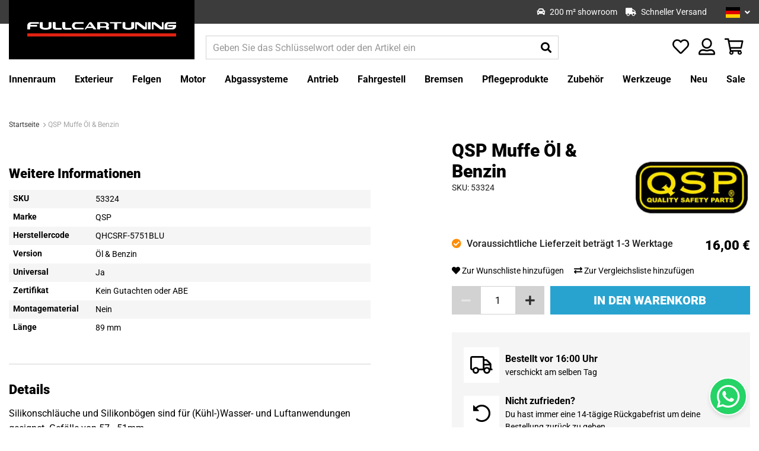

--- FILE ---
content_type: text/html; charset=UTF-8
request_url: https://fullcartuning.de/53324-qsp-muffe-oel-benzin
body_size: 31202
content:
 <!doctype html><html lang="de"><head prefix="og: http://ogp.me/ns# fb: http://ogp.me/ns/fb# product: http://ogp.me/ns/product#"> <meta charset="utf-8"/>
<meta name="title" content="QSP Muffe Öl &amp; Benzin | Fullcartuning.de"/>
<meta name="description" content="Jetzt QSP Muffe Öl &amp; Benzin bestellen! ✓Einfache Bestellung &amp; Schnelle Lieferung ✓ Beste Preise"/>
<meta name="keywords" content="QSP Muffe Öl &amp; Benzin, Fullcartuning"/>
<meta name="robots" content="INDEX,FOLLOW"/>
<meta name="viewport" content="width=device-width, initial-scale=1"/>
<title>QSP Muffe Öl &amp; Benzin | Fullcartuning.de</title>
<link rel="preload" as="style" href="/static/version1766048117/frontend/Fullcartuning/fullcartuning/de_DE/mage/calendar.min.css" />
<link rel="preload" as="style" href="/static/version1766048117/frontend/Fullcartuning/fullcartuning/de_DE/css/styles.min.css" />
<link rel="preload" as="style" href="/static/version1766048117/frontend/Fullcartuning/fullcartuning/de_DE/jquery/uppy/dist/uppy-custom.min.css" />
<link rel="preload" as="style" href="/static/version1766048117/frontend/Fullcartuning/fullcartuning/de_DE/Amasty_Base/vendor/slick/amslick.min.css" />
<link rel="preload" as="style" href="/static/version1766048117/frontend/Fullcartuning/fullcartuning/de_DE/Amasty_AdvancedReview/vendor/fancybox/jquery.fancybox.min.css" />
<link rel="preload" as="style" href="/static/version1766048117/frontend/Fullcartuning/fullcartuning/de_DE/Amasty_Cart/css/vendor/owl.carousel.min.css" />
<link rel="preload" as="style" href="/static/version1766048117/frontend/Fullcartuning/fullcartuning/de_DE/Amasty_Finder/css/chosen.min.css" />
<link rel="preload" as="style" href="/static/version1766048117/frontend/Fullcartuning/fullcartuning/de_DE/Amasty_Label/vendor/tooltipster/css/tooltipster.min.css" />
<link rel="preload" as="style" href="/static/version1766048117/frontend/Fullcartuning/fullcartuning/de_DE/Amasty_LibSwiperJs/vendor/swiper/swiper.min.css" />
<link rel="preload" as="style" href="/static/version1766048117/frontend/Fullcartuning/fullcartuning/de_DE/Paynl_Payment/css/payFastCheckout.min.css" />
<link rel="preload" as="style" href="/static/version1766048117/frontend/Fullcartuning/fullcartuning/de_DE/css/print.min.css" />
<link rel="preload" as="style" href="https://cdn.jsdelivr.net/npm/@alma/widgets@3.2.0/dist/widgets.min.css" />
<link rel="preload" as="style" href="https://fonts.googleapis.com/css?family=Roboto:400,400i,500,700,900%26display=swap" />
<link rel="preload" as="script" href="/static/version1766048117/frontend/Fullcartuning/fullcartuning/de_DE/requirejs/require.min.js" />
<link rel="preload" as="script" href="/static/version1766048117/frontend/Fullcartuning/fullcartuning/de_DE/requirejs-min-resolver.min.js" />
<link rel="preload" as="script" href="/static/version1766048117/frontend/Fullcartuning/fullcartuning/de_DE/mage/requirejs/mixins.min.js" />
<link rel="preload" as="script" href="/static/version1766048117/frontend/Fullcartuning/fullcartuning/de_DE/requirejs-config.min.js" />
<link rel="preload" as="script" href="/static/version1766048117/frontend/Fullcartuning/fullcartuning/de_DE/Amasty_Faq/js/section/product-url.min.js" />
<link rel="preload" as="script" href="//widget.trustpilot.com/bootstrap/v5/tp.widget.bootstrap.min.js" />
<link rel="preload" as="script" href="/static/version1766048117/frontend/Fullcartuning/fullcartuning/de_DE/jquery.min.js" />
<link rel="preload" as="script" href="/static/version1766048117/frontend/Fullcartuning/fullcartuning/de_DE/mage/dataPost.min.js" />
<link rel="preload" as="script" href="/static/version1766048117/frontend/Fullcartuning/fullcartuning/de_DE/mage/bootstrap.min.js" />
   <link rel="stylesheet" type="text/css" media="all" href="https://fullcartuning.de/static/version1766048117/frontend/Fullcartuning/fullcartuning/de_DE/mage/calendar.min.css" />
<link rel="stylesheet" type="text/css" media="all" href="https://fullcartuning.de/static/version1766048117/frontend/Fullcartuning/fullcartuning/de_DE/css/styles.min.css" />
<link rel="stylesheet" type="text/css" media="all" href="https://fullcartuning.de/static/version1766048117/frontend/Fullcartuning/fullcartuning/de_DE/jquery/uppy/dist/uppy-custom.min.css" />
<link rel="stylesheet" type="text/css" media="all" href="https://fullcartuning.de/static/version1766048117/frontend/Fullcartuning/fullcartuning/de_DE/Amasty_Base/vendor/slick/amslick.min.css" />
<link rel="stylesheet" type="text/css" media="all" href="https://fullcartuning.de/static/version1766048117/frontend/Fullcartuning/fullcartuning/de_DE/Amasty_AdvancedReview/vendor/fancybox/jquery.fancybox.min.css" />
<link rel="stylesheet" type="text/css" media="all" href="https://fullcartuning.de/static/version1766048117/frontend/Fullcartuning/fullcartuning/de_DE/Amasty_Cart/css/vendor/owl.carousel.min.css" />
<link rel="stylesheet" type="text/css" media="all" href="https://fullcartuning.de/static/version1766048117/frontend/Fullcartuning/fullcartuning/de_DE/Amasty_Finder/css/chosen.min.css" />
<link rel="stylesheet" type="text/css" media="all" href="https://fullcartuning.de/static/version1766048117/frontend/Fullcartuning/fullcartuning/de_DE/Amasty_Label/vendor/tooltipster/css/tooltipster.min.css" />
<link rel="stylesheet" type="text/css" media="all" href="https://fullcartuning.de/static/version1766048117/frontend/Fullcartuning/fullcartuning/de_DE/Amasty_LibSwiperJs/vendor/swiper/swiper.min.css" />
<link rel="stylesheet" type="text/css" media="all" href="https://fullcartuning.de/static/version1766048117/frontend/Fullcartuning/fullcartuning/de_DE/Paynl_Payment/css/payFastCheckout.min.css" />
<link rel="stylesheet" type="text/css" media="print" href="https://fullcartuning.de/static/version1766048117/frontend/Fullcartuning/fullcartuning/de_DE/css/print.min.css" />
<link rel="stylesheet" type="text/css" media="all" href="https://cdn.jsdelivr.net/npm/@alma/widgets@3.2.0/dist/widgets.min.css" />





<style type="text/css">@font-face {font-family:Roboto;font-style:normal;font-weight:400;src:url(/cf-fonts/s/roboto/5.0.11/vietnamese/400/normal.woff2);unicode-range:U+0102-0103,U+0110-0111,U+0128-0129,U+0168-0169,U+01A0-01A1,U+01AF-01B0,U+0300-0301,U+0303-0304,U+0308-0309,U+0323,U+0329,U+1EA0-1EF9,U+20AB;font-display:swap;}@font-face {font-family:Roboto;font-style:normal;font-weight:400;src:url(/cf-fonts/s/roboto/5.0.11/latin/400/normal.woff2);unicode-range:U+0000-00FF,U+0131,U+0152-0153,U+02BB-02BC,U+02C6,U+02DA,U+02DC,U+0304,U+0308,U+0329,U+2000-206F,U+2074,U+20AC,U+2122,U+2191,U+2193,U+2212,U+2215,U+FEFF,U+FFFD;font-display:swap;}@font-face {font-family:Roboto;font-style:normal;font-weight:400;src:url(/cf-fonts/s/roboto/5.0.11/latin-ext/400/normal.woff2);unicode-range:U+0100-02AF,U+0304,U+0308,U+0329,U+1E00-1E9F,U+1EF2-1EFF,U+2020,U+20A0-20AB,U+20AD-20CF,U+2113,U+2C60-2C7F,U+A720-A7FF;font-display:swap;}@font-face {font-family:Roboto;font-style:normal;font-weight:400;src:url(/cf-fonts/s/roboto/5.0.11/cyrillic/400/normal.woff2);unicode-range:U+0301,U+0400-045F,U+0490-0491,U+04B0-04B1,U+2116;font-display:swap;}@font-face {font-family:Roboto;font-style:normal;font-weight:400;src:url(/cf-fonts/s/roboto/5.0.11/cyrillic-ext/400/normal.woff2);unicode-range:U+0460-052F,U+1C80-1C88,U+20B4,U+2DE0-2DFF,U+A640-A69F,U+FE2E-FE2F;font-display:swap;}@font-face {font-family:Roboto;font-style:normal;font-weight:400;src:url(/cf-fonts/s/roboto/5.0.11/greek/400/normal.woff2);unicode-range:U+0370-03FF;font-display:swap;}@font-face {font-family:Roboto;font-style:normal;font-weight:400;src:url(/cf-fonts/s/roboto/5.0.11/greek-ext/400/normal.woff2);unicode-range:U+1F00-1FFF;font-display:swap;}@font-face {font-family:Roboto;font-style:italic;font-weight:400;src:url(/cf-fonts/s/roboto/5.0.11/latin-ext/400/italic.woff2);unicode-range:U+0100-02AF,U+0304,U+0308,U+0329,U+1E00-1E9F,U+1EF2-1EFF,U+2020,U+20A0-20AB,U+20AD-20CF,U+2113,U+2C60-2C7F,U+A720-A7FF;font-display:swap;}@font-face {font-family:Roboto;font-style:italic;font-weight:400;src:url(/cf-fonts/s/roboto/5.0.11/cyrillic/400/italic.woff2);unicode-range:U+0301,U+0400-045F,U+0490-0491,U+04B0-04B1,U+2116;font-display:swap;}@font-face {font-family:Roboto;font-style:italic;font-weight:400;src:url(/cf-fonts/s/roboto/5.0.11/cyrillic-ext/400/italic.woff2);unicode-range:U+0460-052F,U+1C80-1C88,U+20B4,U+2DE0-2DFF,U+A640-A69F,U+FE2E-FE2F;font-display:swap;}@font-face {font-family:Roboto;font-style:italic;font-weight:400;src:url(/cf-fonts/s/roboto/5.0.11/latin/400/italic.woff2);unicode-range:U+0000-00FF,U+0131,U+0152-0153,U+02BB-02BC,U+02C6,U+02DA,U+02DC,U+0304,U+0308,U+0329,U+2000-206F,U+2074,U+20AC,U+2122,U+2191,U+2193,U+2212,U+2215,U+FEFF,U+FFFD;font-display:swap;}@font-face {font-family:Roboto;font-style:italic;font-weight:400;src:url(/cf-fonts/s/roboto/5.0.11/greek/400/italic.woff2);unicode-range:U+0370-03FF;font-display:swap;}@font-face {font-family:Roboto;font-style:italic;font-weight:400;src:url(/cf-fonts/s/roboto/5.0.11/greek-ext/400/italic.woff2);unicode-range:U+1F00-1FFF;font-display:swap;}@font-face {font-family:Roboto;font-style:italic;font-weight:400;src:url(/cf-fonts/s/roboto/5.0.11/vietnamese/400/italic.woff2);unicode-range:U+0102-0103,U+0110-0111,U+0128-0129,U+0168-0169,U+01A0-01A1,U+01AF-01B0,U+0300-0301,U+0303-0304,U+0308-0309,U+0323,U+0329,U+1EA0-1EF9,U+20AB;font-display:swap;}@font-face {font-family:Roboto;font-style:normal;font-weight:500;src:url(/cf-fonts/s/roboto/5.0.11/latin-ext/500/normal.woff2);unicode-range:U+0100-02AF,U+0304,U+0308,U+0329,U+1E00-1E9F,U+1EF2-1EFF,U+2020,U+20A0-20AB,U+20AD-20CF,U+2113,U+2C60-2C7F,U+A720-A7FF;font-display:swap;}@font-face {font-family:Roboto;font-style:normal;font-weight:500;src:url(/cf-fonts/s/roboto/5.0.11/vietnamese/500/normal.woff2);unicode-range:U+0102-0103,U+0110-0111,U+0128-0129,U+0168-0169,U+01A0-01A1,U+01AF-01B0,U+0300-0301,U+0303-0304,U+0308-0309,U+0323,U+0329,U+1EA0-1EF9,U+20AB;font-display:swap;}@font-face {font-family:Roboto;font-style:normal;font-weight:500;src:url(/cf-fonts/s/roboto/5.0.11/greek/500/normal.woff2);unicode-range:U+0370-03FF;font-display:swap;}@font-face {font-family:Roboto;font-style:normal;font-weight:500;src:url(/cf-fonts/s/roboto/5.0.11/cyrillic/500/normal.woff2);unicode-range:U+0301,U+0400-045F,U+0490-0491,U+04B0-04B1,U+2116;font-display:swap;}@font-face {font-family:Roboto;font-style:normal;font-weight:500;src:url(/cf-fonts/s/roboto/5.0.11/greek-ext/500/normal.woff2);unicode-range:U+1F00-1FFF;font-display:swap;}@font-face {font-family:Roboto;font-style:normal;font-weight:500;src:url(/cf-fonts/s/roboto/5.0.11/latin/500/normal.woff2);unicode-range:U+0000-00FF,U+0131,U+0152-0153,U+02BB-02BC,U+02C6,U+02DA,U+02DC,U+0304,U+0308,U+0329,U+2000-206F,U+2074,U+20AC,U+2122,U+2191,U+2193,U+2212,U+2215,U+FEFF,U+FFFD;font-display:swap;}@font-face {font-family:Roboto;font-style:normal;font-weight:500;src:url(/cf-fonts/s/roboto/5.0.11/cyrillic-ext/500/normal.woff2);unicode-range:U+0460-052F,U+1C80-1C88,U+20B4,U+2DE0-2DFF,U+A640-A69F,U+FE2E-FE2F;font-display:swap;}@font-face {font-family:Roboto;font-style:normal;font-weight:700;src:url(/cf-fonts/s/roboto/5.0.11/latin-ext/700/normal.woff2);unicode-range:U+0100-02AF,U+0304,U+0308,U+0329,U+1E00-1E9F,U+1EF2-1EFF,U+2020,U+20A0-20AB,U+20AD-20CF,U+2113,U+2C60-2C7F,U+A720-A7FF;font-display:swap;}@font-face {font-family:Roboto;font-style:normal;font-weight:700;src:url(/cf-fonts/s/roboto/5.0.11/greek-ext/700/normal.woff2);unicode-range:U+1F00-1FFF;font-display:swap;}@font-face {font-family:Roboto;font-style:normal;font-weight:700;src:url(/cf-fonts/s/roboto/5.0.11/vietnamese/700/normal.woff2);unicode-range:U+0102-0103,U+0110-0111,U+0128-0129,U+0168-0169,U+01A0-01A1,U+01AF-01B0,U+0300-0301,U+0303-0304,U+0308-0309,U+0323,U+0329,U+1EA0-1EF9,U+20AB;font-display:swap;}@font-face {font-family:Roboto;font-style:normal;font-weight:700;src:url(/cf-fonts/s/roboto/5.0.11/cyrillic-ext/700/normal.woff2);unicode-range:U+0460-052F,U+1C80-1C88,U+20B4,U+2DE0-2DFF,U+A640-A69F,U+FE2E-FE2F;font-display:swap;}@font-face {font-family:Roboto;font-style:normal;font-weight:700;src:url(/cf-fonts/s/roboto/5.0.11/cyrillic/700/normal.woff2);unicode-range:U+0301,U+0400-045F,U+0490-0491,U+04B0-04B1,U+2116;font-display:swap;}@font-face {font-family:Roboto;font-style:normal;font-weight:700;src:url(/cf-fonts/s/roboto/5.0.11/greek/700/normal.woff2);unicode-range:U+0370-03FF;font-display:swap;}@font-face {font-family:Roboto;font-style:normal;font-weight:700;src:url(/cf-fonts/s/roboto/5.0.11/latin/700/normal.woff2);unicode-range:U+0000-00FF,U+0131,U+0152-0153,U+02BB-02BC,U+02C6,U+02DA,U+02DC,U+0304,U+0308,U+0329,U+2000-206F,U+2074,U+20AC,U+2122,U+2191,U+2193,U+2212,U+2215,U+FEFF,U+FFFD;font-display:swap;}@font-face {font-family:Roboto;font-style:normal;font-weight:900;src:url(/cf-fonts/s/roboto/5.0.11/greek/900/normal.woff2);unicode-range:U+0370-03FF;font-display:swap;}@font-face {font-family:Roboto;font-style:normal;font-weight:900;src:url(/cf-fonts/s/roboto/5.0.11/cyrillic-ext/900/normal.woff2);unicode-range:U+0460-052F,U+1C80-1C88,U+20B4,U+2DE0-2DFF,U+A640-A69F,U+FE2E-FE2F;font-display:swap;}@font-face {font-family:Roboto;font-style:normal;font-weight:900;src:url(/cf-fonts/s/roboto/5.0.11/cyrillic/900/normal.woff2);unicode-range:U+0301,U+0400-045F,U+0490-0491,U+04B0-04B1,U+2116;font-display:swap;}@font-face {font-family:Roboto;font-style:normal;font-weight:900;src:url(/cf-fonts/s/roboto/5.0.11/latin/900/normal.woff2);unicode-range:U+0000-00FF,U+0131,U+0152-0153,U+02BB-02BC,U+02C6,U+02DA,U+02DC,U+0304,U+0308,U+0329,U+2000-206F,U+2074,U+20AC,U+2122,U+2191,U+2193,U+2212,U+2215,U+FEFF,U+FFFD;font-display:swap;}@font-face {font-family:Roboto;font-style:normal;font-weight:900;src:url(/cf-fonts/s/roboto/5.0.11/vietnamese/900/normal.woff2);unicode-range:U+0102-0103,U+0110-0111,U+0128-0129,U+0168-0169,U+01A0-01A1,U+01AF-01B0,U+0300-0301,U+0303-0304,U+0308-0309,U+0323,U+0329,U+1EA0-1EF9,U+20AB;font-display:swap;}@font-face {font-family:Roboto;font-style:normal;font-weight:900;src:url(/cf-fonts/s/roboto/5.0.11/greek-ext/900/normal.woff2);unicode-range:U+1F00-1FFF;font-display:swap;}@font-face {font-family:Roboto;font-style:normal;font-weight:900;src:url(/cf-fonts/s/roboto/5.0.11/latin-ext/900/normal.woff2);unicode-range:U+0100-02AF,U+0304,U+0308,U+0329,U+1E00-1E9F,U+1EF2-1EFF,U+2020,U+20A0-20AB,U+20AD-20CF,U+2113,U+2C60-2C7F,U+A720-A7FF;font-display:swap;}</style>
<link rel="icon" type="image/x-icon" href="https://fullcartuning.de/media/favicon/stores/4/1614689879.ico" />
<link rel="shortcut icon" type="image/x-icon" href="https://fullcartuning.de/media/favicon/stores/4/1614689879.ico" />
<link rel="canonical" href="https://fullcartuning.de/53324-qsp-muffe-oel-benzin" />
<link rel="alternate" hreflang="de" href="https://fullcartuning.de/53324-qsp-muffe-oel-benzin" />
<link rel="alternate" hreflang="nl" href="https://fullcartuning.nl/53324-qsp-koppelstuk-olie-brandstof" />
<link rel="alternate" hreflang="en" href="https://fullcartuning.com/53324-qsp-coupler-oil-fuel" />
<link rel="alternate" hreflang="fr" href="https://fullcartuning.fr/53324-qsp-manchon-huile-et-essence" />
<meta name="google-site-verification" content="DCkBgZb75euccx1DZM3L_CcER-l22eq7iC_wFFYLdxs" />
<style>
#review-image-lg {
max-height: 60vh;
}
</style>
<!-- TrustBox script -->

<!-- End TrustBox script -->   <!-- Google Tag Manager by MagePal -->      <!-- End Google Tag Manager by MagePal -->  
<meta property="og:type" content="product"/>
<meta property="og:url" content="https://fullcartuning.de/53324-qsp-muffe-oel-benzin"/>
<meta property="og:title" content="QSP Muffe Öl &amp;amp; Benzin | Fullcartuning.de"/>
<meta property="og:image" content="https://fullcartuning.de/media/catalog/product/cache/7e7431848584887dd0497038329ea14b/Q/H/QHCSRF_cd93.jpg"/>
<meta property="og:site_name" content="Fullcartuning"/>
<meta property="product:price:amount" content="16.00"/>
<meta property="product:price:currency" content="EUR"/>
<meta property="product:availability" content="in stock"/>
 <style> #confirmBox, .am-related-title > .am-title { background-color: #FFFFFF; }   #confirmBox a, #confirmBox a:hover, #confirmBox a:active, #confirmBox .amrelated-confirm-header { color: #000000; }   .amcart-confirm-buttons .button { color: #FFFFFF; }   .amcart-confirm-buttons .am-btn-left { background-color: #000000; }   .amcart-confirm-buttons .am-btn-right { background-color: #28a3d0; }   .amcart-confirm-buttons, .amcart-confirm-buttons .checkout, .amcart-confirm-buttons .checkout:hover, .amcart-confirm-buttons .checkout:active, .amcart-message-box, .am-related-box, #am-a-count, #am-a-count:visited, .am-related-title > .am-title { color: #000000; } </style></head><body data-container="body" data-mage-init='{"loaderAjax": {}, "loader": { "icon": "https://fullcartuning.de/static/version1766048117/frontend/Fullcartuning/fullcartuning/de_DE/images/loader-2.gif"}}' id="html-body"   class="simple-product catalog-product-view product-53324-qsp-muffe-oel-benzin page-layout-1column"> <!-- Google Tag Manager by MagePal --> <noscript><iframe src="//www.googletagmanager.com/ns.html?id=GTM-P98RWB" height="0" width="0" style="display:none;visibility:hidden"></iframe></noscript> <!-- End Google Tag Manager by MagePal -->           <div class="cookie-status-message" id="cookie-status">The store will not work correctly when cookies are disabled.</div>     <noscript><div class="message global noscript"><div class="content"><p><strong>JavaScript scheint in Ihrem Browser deaktiviert zu sein.</strong> <span> Um unsere Website in bester Weise zu erfahren, aktivieren Sie Javascript in Ihrem Browser.</span></p></div></div></noscript>          <div class="page-wrapper"><header class="page-header"><div class="panel wrapper"><div class="panel header"> <div class="header-usps"><div class="inner"><ul class="header-usps-list"> <li class="header-usps-list__item"><i class="fas fa-box-open"></i> <span class="header-usps-list__item__title">Großes Lager</span></li>   <li class="header-usps-list__item"><i class="fas fa-car"></i> <span class="header-usps-list__item__title">200 m² showroom</span></li>   <li class="header-usps-list__item"><i class="fas fa-truck"></i> <span class="header-usps-list__item__title">Schneller Versand</span></li> </ul></div></div>  <a class="action skip contentarea" href="#contentarea"><span> Zum Inhalt springen</span></a>  <div class="switcher language switcher-language" data-ui-id="language-switcher" id="switcher-language"><strong class="label switcher-label"><span>Sprache</span></strong> <div class="actions dropdown options switcher-options"><div class="action toggle switcher-trigger" id="switcher-language-trigger" data-mage-init='{"dropdown":{}}' data-toggle="dropdown" data-trigger-keypress-button="true"> <strong class="view-fullcartuning_de_3"><img class="flag" src="https://fullcartuning.de/static/version1766048117/frontend/Fullcartuning/fullcartuning/de_DE/Magento_Store/images/flags/de.svg" alt="Deutsch"><span>Deutsch</span></strong> </div><ul class="dropdown switcher-dropdown" data-target="dropdown"> <li class="view-fullcartuning_en_2 switcher-option"><a href="#" data-post='{"action":"https:\/\/fullcartuning.de\/stores\/store\/redirect\/","data":{"___store":"fullcartuning_en_2","___from_store":"fullcartuning_de_3","uenc":"aHR0cHM6Ly9mdWxsY2FydHVuaW5nLmNvbS81MzMyNC1xc3AtbXVmZmUtb2VsLWJlbnppbg~~"}}'><img class="flag" src="https://fullcartuning.de/static/version1766048117/frontend/Fullcartuning/fullcartuning/de_DE/Magento_Store/images/flags/us.svg" alt="English" /><span class="store-name">English</span></a></li>  <li class="view-default_1 switcher-option"><a href="#" data-post='{"action":"https:\/\/fullcartuning.de\/stores\/store\/redirect\/","data":{"___store":"default_1","___from_store":"fullcartuning_de_3","uenc":"aHR0cHM6Ly9mdWxsY2FydHVuaW5nLm5sLzUzMzI0LXFzcC1tdWZmZS1vZWwtYmVuemlu"}}'><img class="flag" src="https://fullcartuning.de/static/version1766048117/frontend/Fullcartuning/fullcartuning/de_DE/Magento_Store/images/flags/nl.svg" alt="Nederlands" /><span class="store-name">Nederlands</span></a></li>  <li class="view-fullcartuning_fr_4 switcher-option"><a href="#" data-post='{"action":"https:\/\/fullcartuning.de\/stores\/store\/redirect\/","data":{"___store":"fullcartuning_fr_4","___from_store":"fullcartuning_de_3","uenc":"aHR0cHM6Ly9mdWxsY2FydHVuaW5nLmZyLzUzMzI0LXFzcC1tdWZmZS1vZWwtYmVuemlu"}}'><img class="flag" src="https://fullcartuning.de/static/version1766048117/frontend/Fullcartuning/fullcartuning/de_DE/Magento_Store/images/flags/fr.svg" alt="Francais" /><span class="store-name">Francais</span></a></li> </ul></div></div></div></div><div class="header content-container"><div class="header content">   <a class="logo" href="https://fullcartuning.de/" title=""> <picture><source type="image/webp" srcset="https://fullcartuning.de/media/logo/websites/2/FCT_Site_banner.webp"><img src="https://fullcartuning.de/media/logo/websites/2/FCT_Site_banner.png" alt="" loading="lazy" /></picture></a> <div class="header-search-wrap"> <button class="top-navigation__toggle"><i class="far fa-bars"></i></button> <section class="amsearch-wrapper-block" data-amsearch-wrapper="block" data-bind=" scope: 'amsearch_wrapper', mageInit: { 'Magento_Ui/js/core/app': { components: { amsearch_wrapper: { component: 'Amasty_Xsearch/js/wrapper', data: {&quot;url&quot;:&quot;https:\/\/fullcartuning.de\/amasty_xsearch\/autocomplete\/index\/&quot;,&quot;url_result&quot;:&quot;https:\/\/fullcartuning.de\/catalogsearch\/result\/&quot;,&quot;url_popular&quot;:&quot;https:\/\/fullcartuning.de\/search\/term\/popular\/&quot;,&quot;isDynamicWidth&quot;:true,&quot;isProductBlockEnabled&quot;:true,&quot;width&quot;:900,&quot;displaySearchButton&quot;:false,&quot;fullWidth&quot;:false,&quot;minChars&quot;:3,&quot;delay&quot;:500,&quot;currentUrlEncoded&quot;:&quot;aHR0cHM6Ly9mdWxsY2FydHVuaW5nLmRlLzUzMzI0LXFzcC1tdWZmZS1vZWwtYmVuemlu&quot;,&quot;color_settings&quot;:[],&quot;popup_display&quot;:0,&quot;preloadEnabled&quot;:true,&quot;isSeoUrlsEnabled&quot;:false,&quot;seoKey&quot;:&quot;search&quot;,&quot;isSaveSearchInputValueEnabled&quot;:false} } } } }"><div class="amsearch-form-block" data-bind=" style: { width: resized() ? data.width + 'px' : '' }, css: { '-opened': opened }, afterRender: initCssVariables">  <section class="amsearch-input-wrapper" data-bind=" css: { '-dynamic-width': data.isDynamicWidth, '-match': $data.readyForSearch(), '-typed': inputValue && inputValue().length }"><input type="text" name="q" placeholder="Geben&#x20;Sie&#x20;das&#x20;Schl&#xFC;sselwort&#x20;oder&#x20;den&#x20;Artikel&#x20;ein" class="amsearch-input" maxlength="128" role="combobox" aria-haspopup="false" aria-autocomplete="both" autocomplete="off" aria-expanded="false" data-amsearch-block="input" enterkeyhint="search" data-bind=" afterRender: initInputValue, hasFocus: focused, value: inputValue, event: { keypress: onEnter }, valueUpdate: 'input'"><!-- ko template: { name: templates.loader } --><!-- /ko --><button class="amsearch-button -close -clear -icon" style="display: none" data-bind=" event: { click: inputValue.bind(this, '') }, attr: { title: $t('Clear Field') }, visible: inputValue && inputValue().length"></button> <button class="amsearch-button -loupe -clear -icon -disabled" data-bind=" event: { click: search }, css: { '-disabled': !$data.match() }, attr: { title: $t('Search') }"></button></section>    <section class="amsearch-result-section" data-amsearch-js="results" style="display: none;" data-bind=" css: { '-small': $data.data.width < 700 && !$data.data.fullWidth }, afterRender: function (node) { initResultSection(node, 1) }, style: resultSectionStyles(), visible: $data.opened()"><!-- ko if: !$data.match() && $data.preload() --><!-- ko template: { name: templates.preload } --><!-- /ko --><!-- /ko --><!-- ko if: $data.match() --><!-- ko template: { name: templates.results } --><!-- /ko --><!-- /ko --><!-- ko if: $data.message() && $data.message().length --><!-- ko template: { name: templates.message } --><!-- /ko --><!-- /ko --></section></div> <div class="focusable-trap" data-bind="event: { focusin: close }" tabindex="0"></div></section></div> <div class="top-icons"> <div class="header-usps"><div class="inner"><ul class="header-usps-list"> <li class="header-usps-list__item"><i class="fas fa-box-open"></i> <span class="header-usps-list__item__title">Großes Lager</span></li>   <li class="header-usps-list__item"><i class="fas fa-car"></i> <span class="header-usps-list__item__title">200 m² showroom</span></li>   <li class="header-usps-list__item"><i class="fas fa-truck"></i> <span class="header-usps-list__item__title">Schneller Versand</span></li> </ul></div></div> <div class="link account" data-bind="scope: 'wishlist'"><a href="https://fullcartuning.de/customer/account/" class="tooltip-toggle"><i class="far fa-user-alt"></i> <span class="tooltip-content">My Account</span></a></div> <div class="item link compare" data-bind="scope: 'compareProducts'" data-role="compare-products-link"><a class="action compare no-display tooltip-toggle" title="Produkte vergleichen" data-bind="attr: {'href': compareProducts().listUrl}, css: {'no-display': !compareProducts().count}" ><i class="far fa-exchange"></i> <span class="tooltip-content">Produkte vergleichen</span> <span class="counter qty" data-bind="text: compareProducts().count"></span></a></div> <div class="link wishlist" data-bind="scope: 'wishlist'"><a href="https://fullcartuning.de/wishlist/" class="tooltip-toggle"><i class="far fa-heart"></i> <span class="tooltip-content">Meine Wunschliste</span> <!-- ko if: wishlist().counter --><span data-bind="text: wishlist().counter" class="counter qty"></span> <!-- /ko --></a></div> <div data-block="minicart" class="minicart-wrapper"><a class="action showcart" href="https://fullcartuning.de/checkout/cart/" data-bind="scope: 'minicart_content'"><i class="far fa-shopping-basket"></i> <span class="text">Mein Warenkorb</span> <span class="counter qty empty" data-bind="css: { empty: !!getCartParam('summary_count') == false }, blockLoader: isLoading"><span class="counter-number"><!-- ko text: getCartParam('summary_count') --><!-- /ko --></span> <span class="counter-label"><!-- ko if: getCartParam('summary_count') --><!-- ko text: getCartParam('summary_count') --><!-- /ko --><!-- /ko --></span></span></a>  <div class="block block-minicart empty" data-role="dropdownDialog" data-mage-init='{"dropdownDialog":{ "appendTo":"[data-block=minicart]", "triggerTarget":".showcart", "timeout": "2000", "closeOnMouseLeave": false, "closeOnEscape": true, "triggerClass":"active", "parentClass":"active", "buttons":[]}}'><div id="minicart-content-wrapper" data-bind="scope: 'minicart_content'"><!-- ko template: getTemplate() --><!-- /ko --></div></div> </div></div></div></div></header>   <div class="sections nav-sections"> <div class="section-items nav-sections-items" data-mage-init='{"tabs":{"openedState":"active"}}'>  <div class="section-item-content nav-sections-item-content" id="store.menu" data-role="content">  <nav class="top-navigation" data-mage-init='{"snowdogMenu": {}}'><div class="top-navigation__header"><div class="top-navigation__close"><i class="far fa-times"></i></div></div><ul class="top-navigation__list"> <li class="top-navigation__item&#x20;top-navigation__item--parent"> <a href="https://fullcartuning.de/innenraum" class="top-navigation__link" data-menu="menu-1268" ><span class="item">Innenraum</span> <span class="dropdown-icon"><i class="fas fa-angle-down"></i></span></a>   <ul class="top-navigation__inner-list top-navigation__inner-list--level1" data-menu="menu-1268">     <li class="top-navigation__inner-item top-navigation__inner-item--level1 top-navigation__inner-item--parent"> <a href="https://fullcartuning.de/innenraum/lenkung" class="top-navigation__inner-link" data-menu="menu-1278" ><span class="item">Lenkung</span> <span class="dropdown-icon"><i class="fas fa-angle-down"></i></span></a>   <ul class="top-navigation__inner-list top-navigation__inner-list--level2" data-menu="menu-1278">     <li class="top-navigation__inner-item top-navigation__inner-item--level2"> <a href="https://fullcartuning.de/innenraum/lenkung/lenkrader" class="top-navigation__inner-link" data-menu="menu-1279" ><span class="item">Lenkräder</span> <span class="dropdown-icon"><i class="fas fa-angle-down"></i></span></a> </li>   <li class="top-navigation__inner-item top-navigation__inner-item--level2"> <a href="https://fullcartuning.de/innenraum/lenkung/lenkradnaben" class="top-navigation__inner-link" data-menu="menu-2458" ><span class="item">Lenkradnaben</span> <span class="dropdown-icon"><i class="fas fa-angle-down"></i></span></a> </li>   <li class="top-navigation__inner-item top-navigation__inner-item--level2"> <a href="https://fullcartuning.de/innenraum/lenkung/snap-off-systeme" class="top-navigation__inner-link" data-menu="menu-1280" ><span class="item">Snap-Off Systeme</span> <span class="dropdown-icon"><i class="fas fa-angle-down"></i></span></a> </li>   <li class="top-navigation__inner-item top-navigation__inner-item--level2"> <a href="https://fullcartuning.de/innenraum/lenkung/lenkradverlangerungen" class="top-navigation__inner-link" data-menu="menu-1281" ><span class="item">Lenkradverlängerungen</span> <span class="dropdown-icon"><i class="fas fa-angle-down"></i></span></a> </li>   <li class="top-navigation__inner-item top-navigation__inner-item--level2"> <a href="https://fullcartuning.de/innenraum/lenkung/lenkradzubehor" class="top-navigation__inner-link" data-menu="menu-1282" ><span class="item">Lenkradzubehör</span> <span class="dropdown-icon"><i class="fas fa-angle-down"></i></span></a> </li> </ul></li>   <li class="top-navigation__inner-item top-navigation__inner-item--level1 top-navigation__inner-item--parent"> <a href="https://fullcartuning.de/innenraum/sitze" class="top-navigation__inner-link" data-menu="menu-2459" ><span class="item">Sitze</span> <span class="dropdown-icon"><i class="fas fa-angle-down"></i></span></a>   <ul class="top-navigation__inner-list top-navigation__inner-list--level2" data-menu="menu-2459">     <li class="top-navigation__inner-item top-navigation__inner-item--level2"> <a href="https://fullcartuning.de/innenraum/sitze/sitze" class="top-navigation__inner-link" data-menu="menu-2460" ><span class="item">Sitze</span> <span class="dropdown-icon"><i class="fas fa-angle-down"></i></span></a> </li>   <li class="top-navigation__inner-item top-navigation__inner-item--level2"> <a href="https://fullcartuning.de/innenraum/sitze/sitzschienen" class="top-navigation__inner-link" data-menu="menu-2461" ><span class="item">Sitzschienen</span> <span class="dropdown-icon"><i class="fas fa-angle-down"></i></span></a> </li>   <li class="top-navigation__inner-item top-navigation__inner-item--level2"> <a href="https://fullcartuning.de/innenraum/sitze/sitzrahmen" class="top-navigation__inner-link" data-menu="menu-2462" ><span class="item">Sitzrahmen</span> <span class="dropdown-icon"><i class="fas fa-angle-down"></i></span></a> </li>   <li class="top-navigation__inner-item top-navigation__inner-item--level2"> <a href="https://fullcartuning.de/innenraum/sitze/sitz-zubehor" class="top-navigation__inner-link" data-menu="menu-2463" ><span class="item">Sitz Zubehör</span> <span class="dropdown-icon"><i class="fas fa-angle-down"></i></span></a> </li> </ul></li>   <li class="top-navigation__inner-item top-navigation__inner-item--level1 top-navigation__inner-item--parent"> <a href="https://fullcartuning.de/innenraum/sicherheitsgurte" class="top-navigation__inner-link" data-menu="menu-1283" ><span class="item">Sicherheitsgurte</span> <span class="dropdown-icon"><i class="fas fa-angle-down"></i></span></a>   <ul class="top-navigation__inner-list top-navigation__inner-list--level2" data-menu="menu-1283">     <li class="top-navigation__inner-item top-navigation__inner-item--level2"> <a href="https://fullcartuning.de/innenraum/sicherheitsgurte/sicherheitsgurte" class="top-navigation__inner-link" data-menu="menu-1304" ><span class="item">Sicherheitsgurte</span> <span class="dropdown-icon"><i class="fas fa-angle-down"></i></span></a> </li>   <li class="top-navigation__inner-item top-navigation__inner-item--level2"> <a href="https://fullcartuning.de/innenraum/sicherheitsgurte/gurtstreben" class="top-navigation__inner-link" data-menu="menu-1305" ><span class="item">Gurtstreben</span> <span class="dropdown-icon"><i class="fas fa-angle-down"></i></span></a> </li>   <li class="top-navigation__inner-item top-navigation__inner-item--level2"> <a href="https://fullcartuning.de/innenraum/sicherheitsgurte/sicherheitsgurte-zubehor" class="top-navigation__inner-link" data-menu="menu-1306" ><span class="item">Sicherheitsgurte Zubehör</span> <span class="dropdown-icon"><i class="fas fa-angle-down"></i></span></a> </li> </ul></li>   <li class="top-navigation__inner-item top-navigation__inner-item--level1 top-navigation__inner-item--parent"> <a href="https://fullcartuning.de/innenraum/schaltsystem" class="top-navigation__inner-link" data-menu="menu-1284" ><span class="item">Schaltsystem</span> <span class="dropdown-icon"><i class="fas fa-angle-down"></i></span></a>   <ul class="top-navigation__inner-list top-navigation__inner-list--level2" data-menu="menu-1284">     <li class="top-navigation__inner-item top-navigation__inner-item--level2"> <a href="https://fullcartuning.de/innenraum/schaltsystem/schaltknaufe" class="top-navigation__inner-link" data-menu="menu-1307" ><span class="item">Schaltknäufe</span> <span class="dropdown-icon"><i class="fas fa-angle-down"></i></span></a> </li>   <li class="top-navigation__inner-item top-navigation__inner-item--level2"> <a href="https://fullcartuning.de/innenraum/schaltsystem/schaltabdeckungen" class="top-navigation__inner-link" data-menu="menu-1308" ><span class="item">Schaltabdeckungen</span> <span class="dropdown-icon"><i class="fas fa-angle-down"></i></span></a> </li>   <li class="top-navigation__inner-item top-navigation__inner-item--level2"> <a href="https://fullcartuning.de/innenraum/schaltsystem/short-shifter" class="top-navigation__inner-link" data-menu="menu-1309" ><span class="item">Short Shifter</span> <span class="dropdown-icon"><i class="fas fa-angle-down"></i></span></a> </li>   <li class="top-navigation__inner-item top-navigation__inner-item--level2"> <a href="https://fullcartuning.de/innenraum/schaltsystem/schalthebellager" class="top-navigation__inner-link" data-menu="menu-1310" ><span class="item">Schalthebellager</span> <span class="dropdown-icon"><i class="fas fa-angle-down"></i></span></a> </li>   <li class="top-navigation__inner-item top-navigation__inner-item--level2"> <a href="https://fullcartuning.de/innenraum/schaltsystem/schaltgestange" class="top-navigation__inner-link" data-menu="menu-1311" ><span class="item">Schaltgestänge</span> <span class="dropdown-icon"><i class="fas fa-angle-down"></i></span></a> </li>   <li class="top-navigation__inner-item top-navigation__inner-item--level2"> <a href="https://fullcartuning.de/innenraum/schaltsystem/schaltsystem-zubehor" class="top-navigation__inner-link" data-menu="menu-1312" ><span class="item">Schaltsystem Zubehör</span> <span class="dropdown-icon"><i class="fas fa-angle-down"></i></span></a> </li> </ul></li>   <li class="top-navigation__inner-item top-navigation__inner-item--level1 top-navigation__inner-item--parent"> <a href="https://fullcartuning.de/innenraum/anzeigen-und-elektronik" class="top-navigation__inner-link" data-menu="menu-1286" ><span class="item">Anzeigen und Elektronik</span> <span class="dropdown-icon"><i class="fas fa-angle-down"></i></span></a>   <ul class="top-navigation__inner-list top-navigation__inner-list--level2" data-menu="menu-1286">     <li class="top-navigation__inner-item top-navigation__inner-item--level2"> <a href="https://fullcartuning.de/innenraum/anzeigen-und-elektronik/anzeigen" class="top-navigation__inner-link" data-menu="menu-1313" ><span class="item">Anzeigen</span> <span class="dropdown-icon"><i class="fas fa-angle-down"></i></span></a> </li>   <li class="top-navigation__inner-item top-navigation__inner-item--level2"> <a href="https://fullcartuning.de/innenraum/anzeigen-und-elektronik/anzeigenhalter" class="top-navigation__inner-link" data-menu="menu-1314" ><span class="item">Anzeigenhalter</span> <span class="dropdown-icon"><i class="fas fa-angle-down"></i></span></a> </li>   <li class="top-navigation__inner-item top-navigation__inner-item--level2"> <a href="https://fullcartuning.de/innenraum/anzeigen-und-elektronik/sensoren-adapter" class="top-navigation__inner-link" data-menu="menu-2464" ><span class="item">Sensoren &amp; Adapter</span> <span class="dropdown-icon"><i class="fas fa-angle-down"></i></span></a> </li>   <li class="top-navigation__inner-item top-navigation__inner-item--level2"> <a href="https://fullcartuning.de/innenraum/anzeigen-und-elektronik/anzeigen-zubehor" class="top-navigation__inner-link" data-menu="menu-1315" ><span class="item">Anzeigen Zubehör</span> <span class="dropdown-icon"><i class="fas fa-angle-down"></i></span></a> </li>   <li class="top-navigation__inner-item top-navigation__inner-item--level2"> <a href="https://fullcartuning.de/innenraum/anzeigen-und-elektronik/elektronik" class="top-navigation__inner-link" data-menu="menu-2637" ><span class="item">Elektronik</span> <span class="dropdown-icon"><i class="fas fa-angle-down"></i></span></a> </li> </ul></li>   <li class="top-navigation__inner-item top-navigation__inner-item--level1"> <a href="https://fullcartuning.de/innenraum/armlehnen" class="top-navigation__inner-link" data-menu="menu-4632" ><span class="item">Armlehnen</span> <span class="dropdown-icon"><i class="fas fa-angle-down"></i></span></a> </li>   <li class="top-navigation__inner-item top-navigation__inner-item--level1"> <a href="https://fullcartuning.de/innenraum/pedalen" class="top-navigation__inner-link" data-menu="menu-1285" ><span class="item">Pedalen</span> <span class="dropdown-icon"><i class="fas fa-angle-down"></i></span></a> </li>   <li class="top-navigation__inner-item top-navigation__inner-item--level1"> <a href="https://fullcartuning.de/innenraum/automatten" class="top-navigation__inner-link" data-menu="menu-1287" ><span class="item">Automatten</span> <span class="dropdown-icon"><i class="fas fa-angle-down"></i></span></a> </li>   <li class="top-navigation__inner-item top-navigation__inner-item--level1"> <a href="https://fullcartuning.de/innenraum/spiegel" class="top-navigation__inner-link" data-menu="menu-1288" ><span class="item">Spiegel</span> <span class="dropdown-icon"><i class="fas fa-angle-down"></i></span></a> </li>   <li class="top-navigation__inner-item top-navigation__inner-item--level1"> <a href="https://fullcartuning.de/innenraum/sonnenschirme" class="top-navigation__inner-link" data-menu="menu-3121" ><span class="item">Sonnenschirme</span> <span class="dropdown-icon"><i class="fas fa-angle-down"></i></span></a> </li>   <li class="top-navigation__inner-item top-navigation__inner-item--level1"> <a href="https://fullcartuning.de/innenraum/folien" class="top-navigation__inner-link" data-menu="menu-1289" ><span class="item">Folien</span> <span class="dropdown-icon"><i class="fas fa-angle-down"></i></span></a> </li>   <li class="top-navigation__inner-item top-navigation__inner-item--level1"> <a href="https://fullcartuning.de/innenraum/uberrollkafige" class="top-navigation__inner-link" data-menu="menu-4760" ><span class="item">Überrollkäfige</span> <span class="dropdown-icon"><i class="fas fa-angle-down"></i></span></a> </li>   <li class="top-navigation__inner-item top-navigation__inner-item--level1"> <a href="https://fullcartuning.de/innenraum/horner" class="top-navigation__inner-link" data-menu="menu-4695" ><span class="item">Hörner</span> <span class="dropdown-icon"><i class="fas fa-angle-down"></i></span></a> </li>   <li class="top-navigation__inner-item top-navigation__inner-item--level1"> <a href="https://fullcartuning.de/innenraum/innenraum-diverses" class="top-navigation__inner-link" data-menu="menu-1291" ><span class="item">Innenraum Diverses</span> <span class="dropdown-icon"><i class="fas fa-angle-down"></i></span></a> </li>   <li class="top-navigation__inner-item top-navigation__inner-item--level1"> <a href="https://fullcartuning.de/innenraum/innenraumfilters" class="top-navigation__inner-link" data-menu="menu-4763" ><span class="item">Innenraumfilters</span> <span class="dropdown-icon"><i class="fas fa-angle-down"></i></span></a> </li>   <li class="top-navigation__inner-item top-navigation__inner-item--level1"> <a href="https://fullcartuning.de/innenraum/innenraumstreben" class="top-navigation__inner-link" data-menu="menu-1292" ><span class="item">Innenraumstreben</span> <span class="dropdown-icon"><i class="fas fa-angle-down"></i></span></a> </li> </ul></li>  <li class="top-navigation__item&#x20;top-navigation__item--parent"> <a href="https://fullcartuning.de/exterieur" class="top-navigation__link" data-menu="menu-1269" ><span class="item">Exterieur</span> <span class="dropdown-icon"><i class="fas fa-angle-down"></i></span></a>   <ul class="top-navigation__inner-list top-navigation__inner-list--level1" data-menu="menu-1269">     <li class="top-navigation__inner-item top-navigation__inner-item--level1 top-navigation__inner-item--parent"> <a href="https://fullcartuning.de/exterieur/beleuchtung" class="top-navigation__inner-link" data-menu="menu-1316" ><span class="item">Beleuchtung</span> <span class="dropdown-icon"><i class="fas fa-angle-down"></i></span></a>   <ul class="top-navigation__inner-list top-navigation__inner-list--level2" data-menu="menu-1316">     <li class="top-navigation__inner-item top-navigation__inner-item--level2"> <a href="https://fullcartuning.de/exterieur/beleuchtung/frontscheinwerfer" class="top-navigation__inner-link" data-menu="menu-1317" ><span class="item">Frontscheinwerfer</span> <span class="dropdown-icon"><i class="fas fa-angle-down"></i></span></a> </li>   <li class="top-navigation__inner-item top-navigation__inner-item--level2"> <a href="https://fullcartuning.de/exterieur/beleuchtung/heckleuchten" class="top-navigation__inner-link" data-menu="menu-1318" ><span class="item">Heckleuchten</span> <span class="dropdown-icon"><i class="fas fa-angle-down"></i></span></a> </li>   <li class="top-navigation__inner-item top-navigation__inner-item--level2"> <a href="https://fullcartuning.de/exterieur/beleuchtung/standlichter" class="top-navigation__inner-link" data-menu="menu-1319" ><span class="item">Standlichter</span> <span class="dropdown-icon"><i class="fas fa-angle-down"></i></span></a> </li>   <li class="top-navigation__inner-item top-navigation__inner-item--level2"> <a href="https://fullcartuning.de/exterieur/beleuchtung/blinker" class="top-navigation__inner-link" data-menu="menu-1320" ><span class="item">Blinker</span> <span class="dropdown-icon"><i class="fas fa-angle-down"></i></span></a> </li>   <li class="top-navigation__inner-item top-navigation__inner-item--level2"> <a href="https://fullcartuning.de/exterieur/beleuchtung/nebelscheinwerfer" class="top-navigation__inner-link" data-menu="menu-1321" ><span class="item">Nebelscheinwerfer</span> <span class="dropdown-icon"><i class="fas fa-angle-down"></i></span></a> </li>   <li class="top-navigation__inner-item top-navigation__inner-item--level2"> <a href="https://fullcartuning.de/exterieur/beleuchtung/kennzeichenbeleuchtung" class="top-navigation__inner-link" data-menu="menu-4756" ><span class="item">Kennzeichenbeleuchtung</span> <span class="dropdown-icon"><i class="fas fa-angle-down"></i></span></a> </li>   <li class="top-navigation__inner-item top-navigation__inner-item--level2"> <a href="https://fullcartuning.de/exterieur/beleuchtung/halogen-lampen" class="top-navigation__inner-link" data-menu="menu-1322" ><span class="item">Halogen Lampen</span> <span class="dropdown-icon"><i class="fas fa-angle-down"></i></span></a> </li>   <li class="top-navigation__inner-item top-navigation__inner-item--level2"> <a href="https://fullcartuning.de/exterieur/beleuchtung/led-lichter" class="top-navigation__inner-link" data-menu="menu-1323" ><span class="item">LED Lichter</span> <span class="dropdown-icon"><i class="fas fa-angle-down"></i></span></a> </li>   <li class="top-navigation__inner-item top-navigation__inner-item--level2"> <a href="https://fullcartuning.de/exterieur/beleuchtung/lampenfolie" class="top-navigation__inner-link" data-menu="menu-1324" ><span class="item">Lampenfolie</span> <span class="dropdown-icon"><i class="fas fa-angle-down"></i></span></a> </li> </ul></li>   <li class="top-navigation__inner-item top-navigation__inner-item--level1"> <a href="https://fullcartuning.de/exterieur/heckspoiler" class="top-navigation__inner-link" data-menu="menu-1325" ><span class="item">Heckspoiler</span> <span class="dropdown-icon"><i class="fas fa-angle-down"></i></span></a> </li>   <li class="top-navigation__inner-item top-navigation__inner-item--level1"> <a href="https://fullcartuning.de/exterieur/fenster-louvres" class="top-navigation__inner-link" data-menu="menu-3085" ><span class="item">Fenster Louvres</span> <span class="dropdown-icon"><i class="fas fa-angle-down"></i></span></a> </li>   <li class="top-navigation__inner-item top-navigation__inner-item--level1"> <a href="https://fullcartuning.de/exterieur/visors" class="top-navigation__inner-link" data-menu="menu-1326" ><span class="item">Visors</span> <span class="dropdown-icon"><i class="fas fa-angle-down"></i></span></a> </li>   <li class="top-navigation__inner-item top-navigation__inner-item--level1"> <a href="https://fullcartuning.de/exterieur/lippen" class="top-navigation__inner-link" data-menu="menu-1327" ><span class="item">Lippen</span> <span class="dropdown-icon"><i class="fas fa-angle-down"></i></span></a> </li>   <li class="top-navigation__inner-item top-navigation__inner-item--level1"> <a href="https://fullcartuning.de/exterieur/diffusoren" class="top-navigation__inner-link" data-menu="menu-1328" ><span class="item">Diffusoren</span> <span class="dropdown-icon"><i class="fas fa-angle-down"></i></span></a> </li>   <li class="top-navigation__inner-item top-navigation__inner-item--level1 top-navigation__inner-item--parent"> <a href="https://fullcartuning.de/exterieur/stossfanger" class="top-navigation__inner-link" data-menu="menu-1329" ><span class="item">Stoßfänger</span> <span class="dropdown-icon"><i class="fas fa-angle-down"></i></span></a>   <ul class="top-navigation__inner-list top-navigation__inner-list--level2" data-menu="menu-1329">     <li class="top-navigation__inner-item top-navigation__inner-item--level2"> <a href="https://fullcartuning.de/exterieur/stossfanger/stossfanger" class="top-navigation__inner-link" data-menu="menu-1331" ><span class="item">Stoßfänger</span> <span class="dropdown-icon"><i class="fas fa-angle-down"></i></span></a> </li>   <li class="top-navigation__inner-item top-navigation__inner-item--level2"> <a href="https://fullcartuning.de/exterieur/stossfanger/splitter" class="top-navigation__inner-link" data-menu="menu-1332" ><span class="item">Splitter</span> <span class="dropdown-icon"><i class="fas fa-angle-down"></i></span></a> </li>   <li class="top-navigation__inner-item top-navigation__inner-item--level2"> <a href="https://fullcartuning.de/exterieur/stossfanger/stossfanger-seitenteile" class="top-navigation__inner-link" data-menu="menu-1333" ><span class="item">Stoßfänger Seitenteile</span> <span class="dropdown-icon"><i class="fas fa-angle-down"></i></span></a> </li>   <li class="top-navigation__inner-item top-navigation__inner-item--level2"> <a href="https://fullcartuning.de/exterieur/stossfanger/canards" class="top-navigation__inner-link" data-menu="menu-1334" ><span class="item">Canards</span> <span class="dropdown-icon"><i class="fas fa-angle-down"></i></span></a> </li> </ul></li>   <li class="top-navigation__inner-item top-navigation__inner-item--level1"> <a href="https://fullcartuning.de/exterieur/seitenschweller" class="top-navigation__inner-link" data-menu="menu-1336" ><span class="item">Seitenschweller</span> <span class="dropdown-icon"><i class="fas fa-angle-down"></i></span></a> </li>   <li class="top-navigation__inner-item top-navigation__inner-item--level1 top-navigation__inner-item--parent"> <a href="https://fullcartuning.de/exterieur/hauben" class="top-navigation__inner-link" data-menu="menu-1337" ><span class="item">Hauben</span> <span class="dropdown-icon"><i class="fas fa-angle-down"></i></span></a>   <ul class="top-navigation__inner-list top-navigation__inner-list--level2" data-menu="menu-1337">     <li class="top-navigation__inner-item top-navigation__inner-item--level2"> <a href="https://fullcartuning.de/exterieur/hauben/hauben" class="top-navigation__inner-link" data-menu="menu-1338" ><span class="item">Hauben</span> <span class="dropdown-icon"><i class="fas fa-angle-down"></i></span></a> </li>   <li class="top-navigation__inner-item top-navigation__inner-item--level2"> <a href="https://fullcartuning.de/exterieur/hauben/hauben-bras" class="top-navigation__inner-link" data-menu="menu-1339" ><span class="item">Hauben Bras</span> <span class="dropdown-icon"><i class="fas fa-angle-down"></i></span></a> </li>   <li class="top-navigation__inner-item top-navigation__inner-item--level2"> <a href="https://fullcartuning.de/exterieur/hauben/haubenverschlusse" class="top-navigation__inner-link" data-menu="menu-1340" ><span class="item">Haubenverschlüsse</span> <span class="dropdown-icon"><i class="fas fa-angle-down"></i></span></a> </li>   <li class="top-navigation__inner-item top-navigation__inner-item--level2"> <a href="https://fullcartuning.de/exterieur/hauben/haubendampfer" class="top-navigation__inner-link" data-menu="menu-1341" ><span class="item">Haubendämpfer</span> <span class="dropdown-icon"><i class="fas fa-angle-down"></i></span></a> </li>   <li class="top-navigation__inner-item top-navigation__inner-item--level2"> <a href="https://fullcartuning.de/exterieur/hauben/haubenentluftung" class="top-navigation__inner-link" data-menu="menu-3101" ><span class="item">Haubenentlüftung</span> <span class="dropdown-icon"><i class="fas fa-angle-down"></i></span></a> </li> </ul></li>   <li class="top-navigation__inner-item top-navigation__inner-item--level1"> <a href="https://fullcartuning.de/exterieur/body-kit" class="top-navigation__inner-link" data-menu="menu-1342" ><span class="item">Body Kit</span> <span class="dropdown-icon"><i class="fas fa-angle-down"></i></span></a> </li>   <li class="top-navigation__inner-item top-navigation__inner-item--level1"> <a href="https://fullcartuning.de/exterieur/kotflugel" class="top-navigation__inner-link" data-menu="menu-1343" ><span class="item">Kotflügel</span> <span class="dropdown-icon"><i class="fas fa-angle-down"></i></span></a> </li>   <li class="top-navigation__inner-item top-navigation__inner-item--level1"> <a href="https://fullcartuning.de/exterieur/augenlider" class="top-navigation__inner-link" data-menu="menu-3114" ><span class="item">Augenlider</span> <span class="dropdown-icon"><i class="fas fa-angle-down"></i></span></a> </li>   <li class="top-navigation__inner-item top-navigation__inner-item--level1 top-navigation__inner-item--parent"> <a href="https://fullcartuning.de/exterieur/heckklappen" class="top-navigation__inner-link" data-menu="menu-1344" ><span class="item">Heckklappen</span> <span class="dropdown-icon"><i class="fas fa-angle-down"></i></span></a>   <ul class="top-navigation__inner-list top-navigation__inner-list--level2" data-menu="menu-1344">     <li class="top-navigation__inner-item top-navigation__inner-item--level2"> <a href="https://fullcartuning.de/exterieur/heckklappen/heckklappen" class="top-navigation__inner-link" data-menu="menu-1345" ><span class="item">Heckklappen</span> <span class="dropdown-icon"><i class="fas fa-angle-down"></i></span></a> </li>   <li class="top-navigation__inner-item top-navigation__inner-item--level2"> <a href="https://fullcartuning.de/exterieur/heckklappen/heckklappen-zubehor" class="top-navigation__inner-link" data-menu="menu-1346" ><span class="item">Heckklappen Zubehör</span> <span class="dropdown-icon"><i class="fas fa-angle-down"></i></span></a> </li> </ul></li>   <li class="top-navigation__inner-item top-navigation__inner-item--level1"> <a href="https://fullcartuning.de/exterieur/seitenspiegel" class="top-navigation__inner-link" data-menu="menu-1347" ><span class="item">Seitenspiegel</span> <span class="dropdown-icon"><i class="fas fa-angle-down"></i></span></a> </li>   <li class="top-navigation__inner-item top-navigation__inner-item--level1"> <a href="https://fullcartuning.de/exterieur/sport-grill" class="top-navigation__inner-link" data-menu="menu-1348" ><span class="item">Sport Grill</span> <span class="dropdown-icon"><i class="fas fa-angle-down"></i></span></a> </li>   <li class="top-navigation__inner-item top-navigation__inner-item--level1"> <a href="https://fullcartuning.de/exterieur/dacher" class="top-navigation__inner-link" data-menu="menu-1349" ><span class="item">Dächer</span> <span class="dropdown-icon"><i class="fas fa-angle-down"></i></span></a> </li>   <li class="top-navigation__inner-item top-navigation__inner-item--level1"> <a href="https://fullcartuning.de/exterieur/turen" class="top-navigation__inner-link" data-menu="menu-1350" ><span class="item">Türen</span> <span class="dropdown-icon"><i class="fas fa-angle-down"></i></span></a> </li>   <li class="top-navigation__inner-item top-navigation__inner-item--level1 top-navigation__inner-item--parent"> <a href="https://fullcartuning.de/exterieur/exterior-diverses" class="top-navigation__inner-link" data-menu="menu-1351" ><span class="item">Exterior Diverses</span> <span class="dropdown-icon"><i class="fas fa-angle-down"></i></span></a>   <ul class="top-navigation__inner-list top-navigation__inner-list--level2" data-menu="menu-1351">     <li class="top-navigation__inner-item top-navigation__inner-item--level2"> <a href="https://fullcartuning.de/exterieur/exterior-diverses/lufteinlassen" class="top-navigation__inner-link" data-menu="menu-1352" ><span class="item">Lufteinlässen</span> <span class="dropdown-icon"><i class="fas fa-angle-down"></i></span></a> </li>   <li class="top-navigation__inner-item top-navigation__inner-item--level2"> <a href="https://fullcartuning.de/exterieur/exterior-diverses/abschlepphaken" class="top-navigation__inner-link" data-menu="menu-1353" ><span class="item">Abschlepphaken</span> <span class="dropdown-icon"><i class="fas fa-angle-down"></i></span></a> </li>   <li class="top-navigation__inner-item top-navigation__inner-item--level2"> <a href="https://fullcartuning.de/exterieur/exterior-diverses/kennzeichenhalter" class="top-navigation__inner-link" data-menu="menu-1354" ><span class="item">Kennzeichenhalter</span> <span class="dropdown-icon"><i class="fas fa-angle-down"></i></span></a> </li>   <li class="top-navigation__inner-item top-navigation__inner-item--level2"> <a href="https://fullcartuning.de/exterieur/exterior-diverses/antennen" class="top-navigation__inner-link" data-menu="menu-1355" ><span class="item">Antennen</span> <span class="dropdown-icon"><i class="fas fa-angle-down"></i></span></a> </li>   <li class="top-navigation__inner-item top-navigation__inner-item--level2"> <a href="https://fullcartuning.de/exterieur/exterior-diverses/renngitter" class="top-navigation__inner-link" data-menu="menu-1356" ><span class="item">Renngitter</span> <span class="dropdown-icon"><i class="fas fa-angle-down"></i></span></a> </li>   <li class="top-navigation__inner-item top-navigation__inner-item--level2"> <a href="https://fullcartuning.de/exterieur/exterior-diverses/front-end" class="top-navigation__inner-link" data-menu="menu-1357" ><span class="item">Front End</span> <span class="dropdown-icon"><i class="fas fa-angle-down"></i></span></a> </li>   <li class="top-navigation__inner-item top-navigation__inner-item--level2"> <a href="https://fullcartuning.de/exterieur/exterior-diverses/scheibenwischer" class="top-navigation__inner-link" data-menu="menu-1358" ><span class="item">Scheibenwischer</span> <span class="dropdown-icon"><i class="fas fa-angle-down"></i></span></a> </li>   <li class="top-navigation__inner-item top-navigation__inner-item--level2"> <a href="https://fullcartuning.de/exterieur/exterior-diverses/mudflaps" class="top-navigation__inner-link" data-menu="menu-1359" ><span class="item">Mudflaps</span> <span class="dropdown-icon"><i class="fas fa-angle-down"></i></span></a> </li>   <li class="top-navigation__inner-item top-navigation__inner-item--level2"> <a href="https://fullcartuning.de/exterieur/exterior-diverses/auto-abdeckplane" class="top-navigation__inner-link" data-menu="menu-1360" ><span class="item">Auto Abdeckplane</span> <span class="dropdown-icon"><i class="fas fa-angle-down"></i></span></a> </li>   <li class="top-navigation__inner-item top-navigation__inner-item--level2"> <a href="https://fullcartuning.de/exterieur/exterior-diverses/fahrzeugfolie" class="top-navigation__inner-link" data-menu="menu-1361" ><span class="item">Fahrzeugfolie</span> <span class="dropdown-icon"><i class="fas fa-angle-down"></i></span></a> </li>   <li class="top-navigation__inner-item top-navigation__inner-item--level2"> <a href="https://fullcartuning.de/exterieur/exterior-diverses/horner" class="top-navigation__inner-link" data-menu="menu-4696" ><span class="item">Hörner</span> <span class="dropdown-icon"><i class="fas fa-angle-down"></i></span></a> </li>   <li class="top-navigation__inner-item top-navigation__inner-item--level2"> <a href="https://fullcartuning.de/exterieur/exterior-diverses/exterior-diverses" class="top-navigation__inner-link" data-menu="menu-1362" ><span class="item">Exterior Diverses</span> <span class="dropdown-icon"><i class="fas fa-angle-down"></i></span></a> </li> </ul></li>   <li class="top-navigation__inner-item top-navigation__inner-item--level1 top-navigation__inner-item--parent"> <a href="https://fullcartuning.de/exterieur/beschutzer" class="top-navigation__inner-link" data-menu="menu-4637" ><span class="item">Beschützer</span> <span class="dropdown-icon"><i class="fas fa-angle-down"></i></span></a>   <ul class="top-navigation__inner-list top-navigation__inner-list--level2" data-menu="menu-4637">     <li class="top-navigation__inner-item top-navigation__inner-item--level2"> <a href="https://fullcartuning.de/exterieur/beschutzer/schleuderplatten" class="top-navigation__inner-link" data-menu="menu-4644" ><span class="item">Schleuderplatten</span> <span class="dropdown-icon"><i class="fas fa-angle-down"></i></span></a> </li>   <li class="top-navigation__inner-item top-navigation__inner-item--level2"> <a href="https://fullcartuning.de/exterieur/beschutzer/schwellerschutzvorrichtungen" class="top-navigation__inner-link" data-menu="menu-4645" ><span class="item">Schwellerschutzvorrichtungen</span> <span class="dropdown-icon"><i class="fas fa-angle-down"></i></span></a> </li>   <li class="top-navigation__inner-item top-navigation__inner-item--level2"> <a href="https://fullcartuning.de/exterieur/beschutzer/stossstangenschutzer" class="top-navigation__inner-link" data-menu="menu-4646" ><span class="item">Stoßstangenschützer</span> <span class="dropdown-icon"><i class="fas fa-angle-down"></i></span></a> </li>   <li class="top-navigation__inner-item top-navigation__inner-item--level2"> <a href="https://fullcartuning.de/exterieur/beschutzer/haubenschutz" class="top-navigation__inner-link" data-menu="menu-4647" ><span class="item">Haubenschutz</span> <span class="dropdown-icon"><i class="fas fa-angle-down"></i></span></a> </li>   <li class="top-navigation__inner-item top-navigation__inner-item--level2"> <a href="https://fullcartuning.de/exterieur/beschutzer/beschutzer-diverses" class="top-navigation__inner-link" data-menu="menu-4648" ><span class="item">Beschützer Diverses</span> <span class="dropdown-icon"><i class="fas fa-angle-down"></i></span></a> </li> </ul></li> </ul></li>  <li class="top-navigation__item&#x20;top-navigation__item--parent&#x20;rims-menu"> <a href="https://fullcartuning.de/felgen" class="top-navigation__link" data-menu="menu-1270" ><span class="item">Felgen</span> <span class="dropdown-icon"><i class="fas fa-angle-down"></i></span></a>   <ul class="top-navigation__inner-list top-navigation__inner-list--level1" data-menu="menu-1270">     <li class="top-navigation__inner-item top-navigation__inner-item--level1 rims-menu-banner"> <p><a href="/felgen/wheels-configurator"><picture><source type="image/webp" srcset="https://fullcartuning.de/media/banners/1menu_afbeelding_DE.webp"><img src="https://fullcartuning.com/media/banners/1menu_afbeelding_DE.png" alt="" width="322" height="177" loading="lazy"></picture></a></p> </li>   <li class="top-navigation__inner-item top-navigation__inner-item--level1 top-navigation__inner-item--parent"> <a href="https://fullcartuning.de/felgen/felgen" class="top-navigation__inner-link" data-menu="menu-1363" ><span class="item">Felgen</span> <span class="dropdown-icon"><i class="fas fa-angle-down"></i></span></a>   <ul class="top-navigation__inner-list top-navigation__inner-list--level2" data-menu="menu-1363">     <li class="top-navigation__inner-item top-navigation__inner-item--level2"> <a href="https://fullcartuning.de/felgen/felgen" class="top-navigation__inner-link" data-menu="menu-2638" ><span class="item">Alle Felgen</span> <span class="dropdown-icon"><i class="fas fa-angle-down"></i></span></a> </li>   <li class="top-navigation__inner-item top-navigation__inner-item--level2"> <a href="https://fullcartuning.de/flegen-angebote" class="top-navigation__inner-link" data-menu="menu-2639" ><span class="item">Felgen Angebote</span> <span class="dropdown-icon"><i class="fas fa-angle-down"></i></span></a> </li>   <li class="top-navigation__inner-item top-navigation__inner-item--level2"> <a href="https://fullcartuning.de/felgen/felgen/jr-wheels" class="top-navigation__inner-link" data-menu="menu-2640" ><span class="item">JR Wheels</span> <span class="dropdown-icon"><i class="fas fa-angle-down"></i></span></a> </li>   <li class="top-navigation__inner-item top-navigation__inner-item--level2"> <a href="https://fullcartuning.de/felgen/felgen/concaver" class="top-navigation__inner-link" data-menu="menu-2641" ><span class="item">Concaver</span> <span class="dropdown-icon"><i class="fas fa-angle-down"></i></span></a> </li>   <li class="top-navigation__inner-item top-navigation__inner-item--level2"> <a href="https://fullcartuning.de/felgen/felgen/z-performance" class="top-navigation__inner-link" data-menu="menu-2642" ><span class="item">Z-Performance</span> <span class="dropdown-icon"><i class="fas fa-angle-down"></i></span></a> </li>   <li class="top-navigation__inner-item top-navigation__inner-item--level2"> <a href="https://fullcartuning.de/felgen/felgen/vossen-wheels" class="top-navigation__inner-link" data-menu="menu-4725" ><span class="item">Vossen Wheels</span> <span class="dropdown-icon"><i class="fas fa-angle-down"></i></span></a> </li>   <li class="top-navigation__inner-item top-navigation__inner-item--level2"> <a href="https://fullcartuning.de/felgen/felgen/oz-racing" class="top-navigation__inner-link" data-menu="menu-2643" ><span class="item">OZ-Racing</span> <span class="dropdown-icon"><i class="fas fa-angle-down"></i></span></a> </li>   <li class="top-navigation__inner-item top-navigation__inner-item--level2"> <a href="https://fullcartuning.de/felgen/felgen/sparco" class="top-navigation__inner-link" data-menu="menu-2644" ><span class="item">Sparco</span> <span class="dropdown-icon"><i class="fas fa-angle-down"></i></span></a> </li>   <li class="top-navigation__inner-item top-navigation__inner-item--level2"> <a href="https://fullcartuning.de/felgen/felgen/msw" class="top-navigation__inner-link" data-menu="menu-2645" ><span class="item">MSW</span> <span class="dropdown-icon"><i class="fas fa-angle-down"></i></span></a> </li>   <li class="top-navigation__inner-item top-navigation__inner-item--level2"> <a href="https://fullcartuning.de/felgen/felgen/konig" class="top-navigation__inner-link" data-menu="menu-3065" ><span class="item">König</span> <span class="dropdown-icon"><i class="fas fa-angle-down"></i></span></a> </li>   <li class="top-navigation__inner-item top-navigation__inner-item--level2"> <a href="https://fullcartuning.de/felgen/felgen/enkei" class="top-navigation__inner-link" data-menu="menu-3073" ><span class="item">Enkei</span> <span class="dropdown-icon"><i class="fas fa-angle-down"></i></span></a> </li>   <li class="top-navigation__inner-item top-navigation__inner-item--level2"> <a href="https://fullcartuning.de/felgen/felgen/fifteen52" class="top-navigation__inner-link" data-menu="menu-3077" ><span class="item">Fifteen52</span> <span class="dropdown-icon"><i class="fas fa-angle-down"></i></span></a> </li>   <li class="top-navigation__inner-item top-navigation__inner-item--level2"> <a href="https://fullcartuning.de/felgen/felgen/hre-wheels" class="top-navigation__inner-link" data-menu="menu-4736" ><span class="item">HRE Wheels</span> <span class="dropdown-icon"><i class="fas fa-angle-down"></i></span></a> </li>   <li class="top-navigation__inner-item top-navigation__inner-item--level2"> <a href="https://fullcartuning.de/felgen/felgen/klutch-wheels" class="top-navigation__inner-link" data-menu="menu-5151" ><span class="item">Klutch Wheels</span> <span class="dropdown-icon"><i class="fas fa-angle-down"></i></span></a> </li> </ul></li>   <li class="top-navigation__inner-item top-navigation__inner-item--level1 top-navigation__inner-item--parent"> <a href="https://fullcartuning.de/felgen/radschrauben" class="top-navigation__inner-link" data-menu="menu-1364" ><span class="item">Radschrauben</span> <span class="dropdown-icon"><i class="fas fa-angle-down"></i></span></a>   <ul class="top-navigation__inner-list top-navigation__inner-list--level2" data-menu="menu-1364">     <li class="top-navigation__inner-item top-navigation__inner-item--level2"> <a href="https://fullcartuning.de/felgen/radschrauben/radschrauben" class="top-navigation__inner-link" data-menu="menu-2647" ><span class="item">Radschrauben</span> <span class="dropdown-icon"><i class="fas fa-angle-down"></i></span></a> </li>   <li class="top-navigation__inner-item top-navigation__inner-item--level2"> <a href="https://fullcartuning.de/felgen/radschrauben/sicherheits-schrauben" class="top-navigation__inner-link" data-menu="menu-1365" ><span class="item">Sicherheits schrauben</span> <span class="dropdown-icon"><i class="fas fa-angle-down"></i></span></a> </li>   <li class="top-navigation__inner-item top-navigation__inner-item--level2"> <a href="https://fullcartuning.de/felgen/radschrauben/hex-adapter" class="top-navigation__inner-link" data-menu="menu-1366" ><span class="item">Hex Adapter</span> <span class="dropdown-icon"><i class="fas fa-angle-down"></i></span></a> </li> </ul></li>   <li class="top-navigation__inner-item top-navigation__inner-item--level1 top-navigation__inner-item--parent"> <a href="https://fullcartuning.de/felgen/radmuttern" class="top-navigation__inner-link" data-menu="menu-1367" ><span class="item">Radmuttern</span> <span class="dropdown-icon"><i class="fas fa-angle-down"></i></span></a>   <ul class="top-navigation__inner-list top-navigation__inner-list--level2" data-menu="menu-1367">     <li class="top-navigation__inner-item top-navigation__inner-item--level2"> <a href="https://fullcartuning.de/felgen/radmuttern" class="top-navigation__inner-link" data-menu="menu-1368" ><span class="item">Radmuttern</span> <span class="dropdown-icon"><i class="fas fa-angle-down"></i></span></a> </li>   <li class="top-navigation__inner-item top-navigation__inner-item--level2"> <a href="https://fullcartuning.de/felgen/radmuttern/sicherheitsnusse" class="top-navigation__inner-link" data-menu="menu-1369" ><span class="item">Sicherheitsnüsse</span> <span class="dropdown-icon"><i class="fas fa-angle-down"></i></span></a> </li>   <li class="top-navigation__inner-item top-navigation__inner-item--level2"> <a href="https://fullcartuning.de/felgen/radmuttern/hex-adapter" class="top-navigation__inner-link" data-menu="menu-1370" ><span class="item">Hex Adapter</span> <span class="dropdown-icon"><i class="fas fa-angle-down"></i></span></a> </li> </ul></li>   <li class="top-navigation__inner-item top-navigation__inner-item--level1 top-navigation__inner-item--parent"> <a href="https://fullcartuning.de/felgen/ventile" class="top-navigation__inner-link" data-menu="menu-1385" ><span class="item">Ventile</span> <span class="dropdown-icon"><i class="fas fa-angle-down"></i></span></a>   <ul class="top-navigation__inner-list top-navigation__inner-list--level2" data-menu="menu-1385">     <li class="top-navigation__inner-item top-navigation__inner-item--level2"> <a href="https://fullcartuning.de/felgen/ventile/ventile" class="top-navigation__inner-link" data-menu="menu-2878" ><span class="item">Ventile</span> <span class="dropdown-icon"><i class="fas fa-angle-down"></i></span></a> </li>   <li class="top-navigation__inner-item top-navigation__inner-item--level2"> <a href="https://fullcartuning.de/felgen/ventile/ventilkappen" class="top-navigation__inner-link" data-menu="menu-2879" ><span class="item">Ventilkappen</span> <span class="dropdown-icon"><i class="fas fa-angle-down"></i></span></a> </li>   <li class="top-navigation__inner-item top-navigation__inner-item--level2"> <a href="https://fullcartuning.de/felgen/ventile/tpms-ventile" class="top-navigation__inner-link" data-menu="menu-3105" ><span class="item">TPMS Ventile</span> <span class="dropdown-icon"><i class="fas fa-angle-down"></i></span></a> </li> </ul></li>   <li class="top-navigation__inner-item top-navigation__inner-item--level1">  <a href="https://fullcartuning.de/tires" class="top-navigation__inner-link"&#x20;data-menu&#x3D;&quot;menu-4442&quot; ><span class="item">Reifen</span> <span class="dropdown-icon"><i class="fas fa-angle-down"></i></span></a> </li>   <li class="top-navigation__inner-item top-navigation__inner-item--level1">  <a href="https://fullcartuning.de/felgenbeschichtung" class="top-navigation__inner-link"&#x20;data-menu&#x3D;&quot;menu-4750&quot; ><span class="item">Felgenbeschichtung</span> <span class="dropdown-icon"><i class="fas fa-angle-down"></i></span></a> </li>   <li class="top-navigation__inner-item top-navigation__inner-item--level1"> <a href="https://fullcartuning.de/felgen/spurverbreiterungen" class="top-navigation__inner-link" data-menu="menu-1382" ><span class="item">Spurverbreiterungen</span> <span class="dropdown-icon"><i class="fas fa-angle-down"></i></span></a> </li>   <li class="top-navigation__inner-item top-navigation__inner-item--level1"> <a href="https://fullcartuning.de/felgen/radadapter" class="top-navigation__inner-link" data-menu="menu-5167" ><span class="item">Radadapter</span> <span class="dropdown-icon"><i class="fas fa-angle-down"></i></span></a> </li>   <li class="top-navigation__inner-item top-navigation__inner-item--level1"> <a href="https://fullcartuning.de/felgen/zentrierringe" class="top-navigation__inner-link" data-menu="menu-1383" ><span class="item">Zentrierringe</span> <span class="dropdown-icon"><i class="fas fa-angle-down"></i></span></a> </li>   <li class="top-navigation__inner-item top-navigation__inner-item--level1"> <a href="https://fullcartuning.de/felgen/radbolzen" class="top-navigation__inner-link" data-menu="menu-1384" ><span class="item">Radbolzen</span> <span class="dropdown-icon"><i class="fas fa-angle-down"></i></span></a> </li>   <li class="top-navigation__inner-item top-navigation__inner-item--level1"> <a href="https://fullcartuning.de/felgen/nabendeckel" class="top-navigation__inner-link" data-menu="menu-1386" ><span class="item">Nabendeckel</span> <span class="dropdown-icon"><i class="fas fa-angle-down"></i></span></a> </li>   <li class="top-navigation__inner-item top-navigation__inner-item--level1"> <a href="https://fullcartuning.de/felgen/embleme" class="top-navigation__inner-link" data-menu="menu-1387" ><span class="item">Embleme</span> <span class="dropdown-icon"><i class="fas fa-angle-down"></i></span></a> </li>   <li class="top-navigation__inner-item top-navigation__inner-item--level1"> <a href="https://fullcartuning.de/felgen/lackstifte" class="top-navigation__inner-link" data-menu="menu-5147" ><span class="item">Lackstifte</span> <span class="dropdown-icon"><i class="fas fa-angle-down"></i></span></a> </li>   <li class="top-navigation__inner-item top-navigation__inner-item--level1"> <a href="https://fullcartuning.de/felgen/felgen-zubehor" class="top-navigation__inner-link" data-menu="menu-1388" ><span class="item">Felgen Zubehör</span> <span class="dropdown-icon"><i class="fas fa-angle-down"></i></span></a> </li> </ul></li>  <li class="top-navigation__item&#x20;top-navigation__item--parent"> <a href="https://fullcartuning.de/motor" class="top-navigation__link" data-menu="menu-1271" ><span class="item">Motor</span> <span class="dropdown-icon"><i class="fas fa-angle-down"></i></span></a>   <ul class="top-navigation__inner-list top-navigation__inner-list--level1" data-menu="menu-1271">     <li class="top-navigation__inner-item top-navigation__inner-item--level1 top-navigation__inner-item--parent"> <a href="https://fullcartuning.de/motor/luftansaugung" class="top-navigation__inner-link" data-menu="menu-1399" ><span class="item">Luftansaugung</span> <span class="dropdown-icon"><i class="fas fa-angle-down"></i></span></a>   <ul class="top-navigation__inner-list top-navigation__inner-list--level2" data-menu="menu-1399">     <li class="top-navigation__inner-item top-navigation__inner-item--level2"> <a href="https://fullcartuning.de/motor/luftansaugung/luftfilter" class="top-navigation__inner-link" data-menu="menu-2881" ><span class="item">Luftfilter</span> <span class="dropdown-icon"><i class="fas fa-angle-down"></i></span></a> </li>   <li class="top-navigation__inner-item top-navigation__inner-item--level2"> <a href="https://fullcartuning.de/motor/luftansaugung/air-intakes" class="top-navigation__inner-link" data-menu="menu-2882" ><span class="item">Air Intakes</span> <span class="dropdown-icon"><i class="fas fa-angle-down"></i></span></a> </li>   <li class="top-navigation__inner-item top-navigation__inner-item--level2"> <a href="https://fullcartuning.de/motor/luftansaugung/kurbelgehauseentluftungsfilter" class="top-navigation__inner-link" data-menu="menu-3126" ><span class="item">Kurbelgehäuseentlüftungsfilter</span> <span class="dropdown-icon"><i class="fas fa-angle-down"></i></span></a> </li>   <li class="top-navigation__inner-item top-navigation__inner-item--level2"> <a href="https://fullcartuning.de/motor/luftansaugung/universelle-rohrleitungen-kupplungen-klemmen" class="top-navigation__inner-link" data-menu="menu-2883" ><span class="item">Universelle Rohrleitungen, Kupplungen &amp; Klemmen</span> <span class="dropdown-icon"><i class="fas fa-angle-down"></i></span></a> </li>   <li class="top-navigation__inner-item top-navigation__inner-item--level2"> <a href="https://fullcartuning.de/motor/luftansaugung/reinigungs-sets" class="top-navigation__inner-link" data-menu="menu-2884" ><span class="item">Reinigungs Sets</span> <span class="dropdown-icon"><i class="fas fa-angle-down"></i></span></a> </li>   <li class="top-navigation__inner-item top-navigation__inner-item--level2"> <a href="https://fullcartuning.de/motor/luftansaugung/drosselklappen-adapter" class="top-navigation__inner-link" data-menu="menu-2885" ><span class="item">Drosselklappen &amp; Adapter</span> <span class="dropdown-icon"><i class="fas fa-angle-down"></i></span></a> </li>   <li class="top-navigation__inner-item top-navigation__inner-item--level2"> <a href="https://fullcartuning.de/motor/luftansaugung/ansaugbrucken-adapter" class="top-navigation__inner-link" data-menu="menu-2886" ><span class="item">Ansaugbrücken &amp; Adapter</span> <span class="dropdown-icon"><i class="fas fa-angle-down"></i></span></a> </li>   <li class="top-navigation__inner-item top-navigation__inner-item--level2"> <a href="https://fullcartuning.de/motor/luftansaugung/dichtungen-sensoren" class="top-navigation__inner-link" data-menu="menu-2887" ><span class="item">Dichtungen &amp; Sensoren</span> <span class="dropdown-icon"><i class="fas fa-angle-down"></i></span></a> </li>   <li class="top-navigation__inner-item top-navigation__inner-item--level2"> <a href="https://fullcartuning.de/motor/luftansaugung/lufteinlass-diverses" class="top-navigation__inner-link" data-menu="menu-2888" ><span class="item">Lufteinlass Diverses</span> <span class="dropdown-icon"><i class="fas fa-angle-down"></i></span></a> </li> </ul></li>   <li class="top-navigation__inner-item top-navigation__inner-item--level1 top-navigation__inner-item--parent"> <a href="https://fullcartuning.de/motor/motor-craft" class="top-navigation__inner-link" data-menu="menu-1411" ><span class="item">Motor</span> <span class="dropdown-icon"><i class="fas fa-angle-down"></i></span></a>   <ul class="top-navigation__inner-list top-navigation__inner-list--level2" data-menu="menu-1411">     <li class="top-navigation__inner-item top-navigation__inner-item--level2"> <a href="https://fullcartuning.de/motor/motor-craft/dichtungen-lager-schrauben" class="top-navigation__inner-link" data-menu="menu-2889" ><span class="item">Dichtungen, Lager &amp; Schrauben</span> <span class="dropdown-icon"><i class="fas fa-angle-down"></i></span></a> </li>   <li class="top-navigation__inner-item top-navigation__inner-item--level2"> <a href="https://fullcartuning.de/motor/motor-craft/zundung-pumpen-einstellung" class="top-navigation__inner-link" data-menu="menu-2890" ><span class="item">Zündung, Pumpen &amp; Einstellung</span> <span class="dropdown-icon"><i class="fas fa-angle-down"></i></span></a> </li>   <li class="top-navigation__inner-item top-navigation__inner-item--level2"> <a href="https://fullcartuning.de/motor/motor-craft/nockenwellen-nockenrader" class="top-navigation__inner-link" data-menu="menu-2891" ><span class="item">Nockenwellen &amp; Nockenräder</span> <span class="dropdown-icon"><i class="fas fa-angle-down"></i></span></a> </li>   <li class="top-navigation__inner-item top-navigation__inner-item--level2"> <a href="https://fullcartuning.de/motor/motor-craft/ventile-zubehor" class="top-navigation__inner-link" data-menu="menu-2892" ><span class="item">Ventile &amp; Zubehör</span> <span class="dropdown-icon"><i class="fas fa-angle-down"></i></span></a> </li>   <li class="top-navigation__inner-item top-navigation__inner-item--level2"> <a href="https://fullcartuning.de/motor/motor-craft/kolben-kolbenringe" class="top-navigation__inner-link" data-menu="menu-2893" ><span class="item">Kolben &amp; Kolbenringe</span> <span class="dropdown-icon"><i class="fas fa-angle-down"></i></span></a> </li>   <li class="top-navigation__inner-item top-navigation__inner-item--level2"> <a href="https://fullcartuning.de/motor/motor-craft/olwanne-schwallblech-kits" class="top-navigation__inner-link" data-menu="menu-2897" ><span class="item">Ölwanne &amp; Schwallblech Kits</span> <span class="dropdown-icon"><i class="fas fa-angle-down"></i></span></a> </li>   <li class="top-navigation__inner-item top-navigation__inner-item--level2"> <a href="https://fullcartuning.de/motor/motor-craft/kurbelwelle-pleuel" class="top-navigation__inner-link" data-menu="menu-2894" ><span class="item">Kurbelwelle &amp; Pleuel</span> <span class="dropdown-icon"><i class="fas fa-angle-down"></i></span></a> </li>   <li class="top-navigation__inner-item top-navigation__inner-item--level2"> <a href="https://fullcartuning.de/motor/motor-craft/motorenteile-diverse" class="top-navigation__inner-link" data-menu="menu-2895" ><span class="item">Motorenteile Diverse</span> <span class="dropdown-icon"><i class="fas fa-angle-down"></i></span></a> </li> </ul></li>   <li class="top-navigation__inner-item top-navigation__inner-item--level1 top-navigation__inner-item--parent"> <a href="https://fullcartuning.de/motor/zundsystem" class="top-navigation__inner-link" data-menu="menu-1420" ><span class="item">Zündsystem</span> <span class="dropdown-icon"><i class="fas fa-angle-down"></i></span></a>   <ul class="top-navigation__inner-list top-navigation__inner-list--level2" data-menu="menu-1420">     <li class="top-navigation__inner-item top-navigation__inner-item--level2"> <a href="https://fullcartuning.de/motor/zundsystem/zundkerzen-kabel" class="top-navigation__inner-link" data-menu="menu-1421" ><span class="item">Zündkerzen &amp; Kabel</span> <span class="dropdown-icon"><i class="fas fa-angle-down"></i></span></a> </li>   <li class="top-navigation__inner-item top-navigation__inner-item--level2"> <a href="https://fullcartuning.de/motor/zundsystem/zundverteiler-kappen" class="top-navigation__inner-link" data-menu="menu-1422" ><span class="item">Zündverteiler &amp; Kappen</span> <span class="dropdown-icon"><i class="fas fa-angle-down"></i></span></a> </li>   <li class="top-navigation__inner-item top-navigation__inner-item--level2"> <a href="https://fullcartuning.de/motor/zundsystem/zundsystem-diverses" class="top-navigation__inner-link" data-menu="menu-1423" ><span class="item">Zündsystem Diverses</span> <span class="dropdown-icon"><i class="fas fa-angle-down"></i></span></a> </li> </ul></li>   <li class="top-navigation__inner-item top-navigation__inner-item--level1 top-navigation__inner-item--parent"> <a href="https://fullcartuning.de/motor/kraftstoffsystem" class="top-navigation__inner-link" data-menu="menu-1424" ><span class="item">Kraftstoffsystem</span> <span class="dropdown-icon"><i class="fas fa-angle-down"></i></span></a>   <ul class="top-navigation__inner-list top-navigation__inner-list--level2" data-menu="menu-1424">     <li class="top-navigation__inner-item top-navigation__inner-item--level2"> <a href="https://fullcartuning.de/motor/kraftstoffsystem/kraftstoffleiste-druckregulierer-anzeigen" class="top-navigation__inner-link" data-menu="menu-1425" ><span class="item">Kraftstoffleiste, Druckregulierer &amp; Anzeigen</span> <span class="dropdown-icon"><i class="fas fa-angle-down"></i></span></a> </li>   <li class="top-navigation__inner-item top-navigation__inner-item--level2"> <a href="https://fullcartuning.de/motor/kraftstoffsystem/kraftstoffpumpen-tanks" class="top-navigation__inner-link" data-menu="menu-1427" ><span class="item">Kraftstoffpumpen &amp; Tanks</span> <span class="dropdown-icon"><i class="fas fa-angle-down"></i></span></a> </li>   <li class="top-navigation__inner-item top-navigation__inner-item--level2"> <a href="https://fullcartuning.de/motor/kraftstoffsystem/kraftstofffilter" class="top-navigation__inner-link" data-menu="menu-1428" ><span class="item">Kraftstofffilter</span> <span class="dropdown-icon"><i class="fas fa-angle-down"></i></span></a> </li>   <li class="top-navigation__inner-item top-navigation__inner-item--level2"> <a href="https://fullcartuning.de/motor/kraftstoffsystem/kraftstoffsystem-diverses" class="top-navigation__inner-link" data-menu="menu-1429" ><span class="item">Kraftstoffsystem Diverses</span> <span class="dropdown-icon"><i class="fas fa-angle-down"></i></span></a> </li>   <li class="top-navigation__inner-item top-navigation__inner-item--level2"> <a href="https://fullcartuning.de/motor/kraftstoffsystem/einspritzdusen" class="top-navigation__inner-link" data-menu="menu-3093" ><span class="item">Einspritzdüsen</span> <span class="dropdown-icon"><i class="fas fa-angle-down"></i></span></a> </li> </ul></li>   <li class="top-navigation__inner-item top-navigation__inner-item--level1 top-navigation__inner-item--parent"> <a href="https://fullcartuning.de/motor/kuhlsystem" class="top-navigation__inner-link" data-menu="menu-1430" ><span class="item">Kühlsystem</span> <span class="dropdown-icon"><i class="fas fa-angle-down"></i></span></a>   <ul class="top-navigation__inner-list top-navigation__inner-list--level2" data-menu="menu-1430">     <li class="top-navigation__inner-item top-navigation__inner-item--level2"> <a href="https://fullcartuning.de/motor/kuhlsystem/kuhler" class="top-navigation__inner-link" data-menu="menu-1433" ><span class="item">Kühler</span> <span class="dropdown-icon"><i class="fas fa-angle-down"></i></span></a> </li>   <li class="top-navigation__inner-item top-navigation__inner-item--level2"> <a href="https://fullcartuning.de/motor/kuhlsystem/kuhlerschlauche" class="top-navigation__inner-link" data-menu="menu-1435" ><span class="item">Kühlerschläuche</span> <span class="dropdown-icon"><i class="fas fa-angle-down"></i></span></a> </li>   <li class="top-navigation__inner-item top-navigation__inner-item--level2"> <a href="https://fullcartuning.de/motor/kuhlsystem/kuhlerlufter-lufterhaube" class="top-navigation__inner-link" data-menu="menu-4752" ><span class="item">Kühlerlüfter und Abdeckungen</span> <span class="dropdown-icon"><i class="fas fa-angle-down"></i></span></a> </li>   <li class="top-navigation__inner-item top-navigation__inner-item--level2"> <a href="https://fullcartuning.de/motor/kuhlsystem/thermostat-schalter" class="top-navigation__inner-link" data-menu="menu-1436" ><span class="item">Thermostat &amp; Schalter</span> <span class="dropdown-icon"><i class="fas fa-angle-down"></i></span></a> </li>   <li class="top-navigation__inner-item top-navigation__inner-item--level2"> <a href="https://fullcartuning.de/motor/kuhlsystem/wasserpumpen" class="top-navigation__inner-link" data-menu="menu-1437" ><span class="item">Wasserpumpen</span> <span class="dropdown-icon"><i class="fas fa-angle-down"></i></span></a> </li>   <li class="top-navigation__inner-item top-navigation__inner-item--level2"> <a href="https://fullcartuning.de/motor/kuhlsystem/olkuhler-zubehor" class="top-navigation__inner-link" data-menu="menu-1438" ><span class="item">Ölkühler &amp; Zubehör</span> <span class="dropdown-icon"><i class="fas fa-angle-down"></i></span></a> </li>   <li class="top-navigation__inner-item top-navigation__inner-item--level2"> <a href="https://fullcartuning.de/motor/kuhlsystem/atf-kuhlerkits" class="top-navigation__inner-link" data-menu="menu-1439" ><span class="item">ATF Kühlerkits</span> <span class="dropdown-icon"><i class="fas fa-angle-down"></i></span></a> </li>   <li class="top-navigation__inner-item top-navigation__inner-item--level2"> <a href="https://fullcartuning.de/motor/kuhlsystem/ladeluftkuhler" class="top-navigation__inner-link" data-menu="menu-1440" ><span class="item">Ladeluftkühler</span> <span class="dropdown-icon"><i class="fas fa-angle-down"></i></span></a> </li>   <li class="top-navigation__inner-item top-navigation__inner-item--level2"> <a href="https://fullcartuning.de/motor/kuhlsystem/kuhlzubehor" class="top-navigation__inner-link" data-menu="menu-1441" ><span class="item">Kühlzubehör</span> <span class="dropdown-icon"><i class="fas fa-angle-down"></i></span></a> </li> </ul></li>   <li class="top-navigation__inner-item top-navigation__inner-item--level1 top-navigation__inner-item--parent"> <a href="https://fullcartuning.de/motor/motorhalter" class="top-navigation__inner-link" data-menu="menu-1443" ><span class="item">Motorhalter</span> <span class="dropdown-icon"><i class="fas fa-angle-down"></i></span></a>   <ul class="top-navigation__inner-list top-navigation__inner-list--level2" data-menu="menu-1443">     <li class="top-navigation__inner-item top-navigation__inner-item--level2"> <a href="https://fullcartuning.de/motor/motorhalter/motorhalter" class="top-navigation__inner-link" data-menu="menu-1444" ><span class="item">Motorhalter</span> <span class="dropdown-icon"><i class="fas fa-angle-down"></i></span></a> </li>   <li class="top-navigation__inner-item top-navigation__inner-item--level2"> <a href="https://fullcartuning.de/motor/motorhalter/einsatze" class="top-navigation__inner-link" data-menu="menu-1445" ><span class="item">Einsätze</span> <span class="dropdown-icon"><i class="fas fa-angle-down"></i></span></a> </li>   <li class="top-navigation__inner-item top-navigation__inner-item--level2"> <a href="https://fullcartuning.de/motor/motorhalter/motordampfer" class="top-navigation__inner-link" data-menu="menu-1446" ><span class="item">Motordämpfer</span> <span class="dropdown-icon"><i class="fas fa-angle-down"></i></span></a> </li> </ul></li>   <li class="top-navigation__inner-item top-navigation__inner-item--level1 top-navigation__inner-item--parent"> <a href="https://fullcartuning.de/motor/ol-flussigkeiten" class="top-navigation__inner-link" data-menu="menu-1447" ><span class="item">Öl &amp; Flüssigkeiten</span> <span class="dropdown-icon"><i class="fas fa-angle-down"></i></span></a>   <ul class="top-navigation__inner-list top-navigation__inner-list--level2" data-menu="menu-1447">     <li class="top-navigation__inner-item top-navigation__inner-item--level2"> <a href="https://fullcartuning.de/motor/ol-flussigkeiten/motor-getriebe" class="top-navigation__inner-link" data-menu="menu-1448" ><span class="item">Motor &amp; Getriebe</span> <span class="dropdown-icon"><i class="fas fa-angle-down"></i></span></a> </li>   <li class="top-navigation__inner-item top-navigation__inner-item--level2"> <a href="https://fullcartuning.de/motor/ol-flussigkeiten/brems-und-kupplungsflussig" class="top-navigation__inner-link" data-menu="menu-2898" ><span class="item">Brems- und Kupplungsflüssigkeit</span> <span class="dropdown-icon"><i class="fas fa-angle-down"></i></span></a> </li>   <li class="top-navigation__inner-item top-navigation__inner-item--level2"> <a href="https://fullcartuning.de/motor/ol-flussigkeiten/kuhlwasser" class="top-navigation__inner-link" data-menu="menu-1450" ><span class="item">Kühlwasser</span> <span class="dropdown-icon"><i class="fas fa-angle-down"></i></span></a> </li>   <li class="top-navigation__inner-item top-navigation__inner-item--level2"> <a href="https://fullcartuning.de/motor/ol-flussigkeiten/olfilter" class="top-navigation__inner-link" data-menu="menu-1452" ><span class="item">Ölfilter</span> <span class="dropdown-icon"><i class="fas fa-angle-down"></i></span></a> </li>   <li class="top-navigation__inner-item top-navigation__inner-item--level2"> <a href="https://fullcartuning.de/motor/ol-flussigkeiten/zubehor" class="top-navigation__inner-link" data-menu="menu-1451" ><span class="item">Zubehör</span> <span class="dropdown-icon"><i class="fas fa-angle-down"></i></span></a> </li> </ul></li>   <li class="top-navigation__inner-item top-navigation__inner-item--level1 top-navigation__inner-item--parent"> <a href="https://fullcartuning.de/motor/elektronik" class="top-navigation__inner-link" data-menu="menu-1453" ><span class="item">Elektronik</span> <span class="dropdown-icon"><i class="fas fa-angle-down"></i></span></a>   <ul class="top-navigation__inner-list top-navigation__inner-list--level2" data-menu="menu-1453">     <li class="top-navigation__inner-item top-navigation__inner-item--level2"> <a href="https://fullcartuning.de/motor/elektronik/batterie-zubehor" class="top-navigation__inner-link" data-menu="menu-1454" ><span class="item">Batterie &amp; Zubehör</span> <span class="dropdown-icon"><i class="fas fa-angle-down"></i></span></a> </li>   <li class="top-navigation__inner-item top-navigation__inner-item--level2"> <a href="https://fullcartuning.de/motor/elektronik/controller" class="top-navigation__inner-link" data-menu="menu-1455" ><span class="item">Controller</span> <span class="dropdown-icon"><i class="fas fa-angle-down"></i></span></a> </li>   <li class="top-navigation__inner-item top-navigation__inner-item--level2"> <a href="https://fullcartuning.de/motor/elektronik/sicherheitsgurte-adapter" class="top-navigation__inner-link" data-menu="menu-1456" ><span class="item">Sicherheitsgurte &amp; Adapter</span> <span class="dropdown-icon"><i class="fas fa-angle-down"></i></span></a> </li>   <li class="top-navigation__inner-item top-navigation__inner-item--level2"> <a href="https://fullcartuning.de/motor/elektronik/elektronik-diverses" class="top-navigation__inner-link" data-menu="menu-1457" ><span class="item">Elektronik Diverses</span> <span class="dropdown-icon"><i class="fas fa-angle-down"></i></span></a> </li>   <li class="top-navigation__inner-item top-navigation__inner-item--level2"> <a href="https://fullcartuning.de/motor/elektronik/batterieladegerate-starthilfegerate" class="top-navigation__inner-link" data-menu="menu-5161" ><span class="item">Batterieladegeräte &amp; Starthilfen</span> <span class="dropdown-icon"><i class="fas fa-angle-down"></i></span></a> </li> </ul></li>   <li class="top-navigation__inner-item top-navigation__inner-item--level1 top-navigation__inner-item--parent"> <a href="https://fullcartuning.de/motor/motor-dressup" class="top-navigation__inner-link" data-menu="menu-1458" ><span class="item">Motor Dressup</span> <span class="dropdown-icon"><i class="fas fa-angle-down"></i></span></a>   <ul class="top-navigation__inner-list top-navigation__inner-list--level2" data-menu="menu-1458">     <li class="top-navigation__inner-item top-navigation__inner-item--level2"> <a href="https://fullcartuning.de/motor/motor-dressup/ol-kuhlerdeckel" class="top-navigation__inner-link" data-menu="menu-1459" ><span class="item">Öl &amp; Kühlerdeckel</span> <span class="dropdown-icon"><i class="fas fa-angle-down"></i></span></a> </li>   <li class="top-navigation__inner-item top-navigation__inner-item--level2"> <a href="https://fullcartuning.de/motor/motor-dressup/haubendampfer" class="top-navigation__inner-link" data-menu="menu-1460" ><span class="item">Haubendämpfer</span> <span class="dropdown-icon"><i class="fas fa-angle-down"></i></span></a> </li>   <li class="top-navigation__inner-item top-navigation__inner-item--level2"> <a href="https://fullcartuning.de/motor/motor-dressup/ol-wassertanks" class="top-navigation__inner-link" data-menu="menu-1461" ><span class="item">Öl &amp; Wassertanks</span> <span class="dropdown-icon"><i class="fas fa-angle-down"></i></span></a> </li>   <li class="top-navigation__inner-item top-navigation__inner-item--level2"> <a href="https://fullcartuning.de/motor/motor-dressup/motorabdeckungen" class="top-navigation__inner-link" data-menu="menu-1462" ><span class="item">Motorabdeckungen</span> <span class="dropdown-icon"><i class="fas fa-angle-down"></i></span></a> </li>   <li class="top-navigation__inner-item top-navigation__inner-item--level2"> <a href="https://fullcartuning.de/motor/motor-dressup/radiator-cooling-plate" class="top-navigation__inner-link" data-menu="menu-1463" ><span class="item">Radiator Cooling Plate</span> <span class="dropdown-icon"><i class="fas fa-angle-down"></i></span></a> </li>   <li class="top-navigation__inner-item top-navigation__inner-item--level2"> <a href="https://fullcartuning.de/motor/motor-dressup/motor-dressup-diverses" class="top-navigation__inner-link" data-menu="menu-1464" ><span class="item">Motor Dressup Diverses</span> <span class="dropdown-icon"><i class="fas fa-angle-down"></i></span></a> </li> </ul></li>   <li class="top-navigation__inner-item top-navigation__inner-item--level1"> <a href="https://fullcartuning.de/motor/swap-komponenten" class="top-navigation__inner-link" data-menu="menu-1465" ><span class="item">Swap Komponenten</span> <span class="dropdown-icon"><i class="fas fa-angle-down"></i></span></a> </li>   <li class="top-navigation__inner-item top-navigation__inner-item--level1 top-navigation__inner-item--parent"> <a href="https://fullcartuning.de/motor/turbo-kompressor" class="top-navigation__inner-link" data-menu="menu-1467" ><span class="item">Turbo &amp; Kompressor</span> <span class="dropdown-icon"><i class="fas fa-angle-down"></i></span></a>   <ul class="top-navigation__inner-list top-navigation__inner-list--level2" data-menu="menu-1467">     <li class="top-navigation__inner-item top-navigation__inner-item--level2"> <a href="https://fullcartuning.de/motor/turbo-kompressor/intercooler" class="top-navigation__inner-link" data-menu="menu-1474" ><span class="item">Intercooler</span> <span class="dropdown-icon"><i class="fas fa-angle-down"></i></span></a> </li>   <li class="top-navigation__inner-item top-navigation__inner-item--level2"> <a href="https://fullcartuning.de/motor/turbo-kompressor/ladeluftrohre" class="top-navigation__inner-link" data-menu="menu-1475" ><span class="item">Ladeluftrohre</span> <span class="dropdown-icon"><i class="fas fa-angle-down"></i></span></a> </li>   <li class="top-navigation__inner-item top-navigation__inner-item--level2"> <a href="https://fullcartuning.de/motor/turbo-kompressor/blow-off-ventile-wastegates" class="top-navigation__inner-link" data-menu="menu-1476" ><span class="item">Blow-Off Ventile &amp; Wastegates</span> <span class="dropdown-icon"><i class="fas fa-angle-down"></i></span></a> </li>   <li class="top-navigation__inner-item top-navigation__inner-item--level2"> <a href="https://fullcartuning.de/motor/turbo-kompressor/kompressor-kits" class="top-navigation__inner-link" data-menu="menu-1477" ><span class="item">Kompressor Kits</span> <span class="dropdown-icon"><i class="fas fa-angle-down"></i></span></a> </li>   <li class="top-navigation__inner-item top-navigation__inner-item--level2"> <a href="https://fullcartuning.de/motor/turbo-kompressor/controller" class="top-navigation__inner-link" data-menu="menu-1478" ><span class="item">Controller</span> <span class="dropdown-icon"><i class="fas fa-angle-down"></i></span></a> </li>   <li class="top-navigation__inner-item top-navigation__inner-item--level2"> <a href="https://fullcartuning.de/motor/turbo-kompressor/universal-rohre-verbinder-schellen" class="top-navigation__inner-link" data-menu="menu-1479" ><span class="item">Universal Rohre, Verbinder &amp; Schellen</span> <span class="dropdown-icon"><i class="fas fa-angle-down"></i></span></a> </li>   <li class="top-navigation__inner-item top-navigation__inner-item--level2"> <a href="https://fullcartuning.de/motor/turbo-kompressor/turbo-kompressoren-diverses" class="top-navigation__inner-link" data-menu="menu-1480" ><span class="item">Turbo &amp; Kompressoren Diverses</span> <span class="dropdown-icon"><i class="fas fa-angle-down"></i></span></a> </li> </ul></li> </ul></li>  <li class="top-navigation__item&#x20;top-navigation__item--parent"> <a href="https://fullcartuning.de/abgassysteme" class="top-navigation__link" data-menu="menu-1272" ><span class="item">Abgassysteme</span> <span class="dropdown-icon"><i class="fas fa-angle-down"></i></span></a>   <ul class="top-navigation__inner-list top-navigation__inner-list--level1" data-menu="menu-1272">     <li class="top-navigation__inner-item top-navigation__inner-item--level1"> <a href="https://fullcartuning.de/abgassysteme/abgaskrummer" class="top-navigation__inner-link" data-menu="menu-1481" ><span class="item">Abgaskrümmer</span> <span class="dropdown-icon"><i class="fas fa-angle-down"></i></span></a> </li>   <li class="top-navigation__inner-item top-navigation__inner-item--level1"> <a href="https://fullcartuning.de/abgassysteme/katersatzrohre" class="top-navigation__inner-link" data-menu="menu-1482" ><span class="item">Katersatzrohre</span> <span class="dropdown-icon"><i class="fas fa-angle-down"></i></span></a> </li>   <li class="top-navigation__inner-item top-navigation__inner-item--level1"> <a href="https://fullcartuning.de/abgassysteme" class="top-navigation__inner-link" data-menu="menu-1483" ><span class="item">Abgasanlagen</span> <span class="dropdown-icon"><i class="fas fa-angle-down"></i></span></a> </li>   <li class="top-navigation__inner-item top-navigation__inner-item--level1"> <a href="https://fullcartuning.de/abgassysteme/mittelschaldampfer" class="top-navigation__inner-link" data-menu="menu-1484" ><span class="item">Mittelschalldämpfer</span> <span class="dropdown-icon"><i class="fas fa-angle-down"></i></span></a> </li>   <li class="top-navigation__inner-item top-navigation__inner-item--level1 top-navigation__inner-item--parent"> <a href="https://fullcartuning.de/abgassysteme/endschalldampfer" class="top-navigation__inner-link" data-menu="menu-1485" ><span class="item">Endschalldämpfer</span> <span class="dropdown-icon"><i class="fas fa-angle-down"></i></span></a>   <ul class="top-navigation__inner-list top-navigation__inner-list--level2" data-menu="menu-1485">     <li class="top-navigation__inner-item top-navigation__inner-item--level2"> <a href="https://fullcartuning.de/abgassysteme/endschalldampfer/endschalldampfer" class="top-navigation__inner-link" data-menu="menu-1486" ><span class="item">Endschalldämpfer</span> <span class="dropdown-icon"><i class="fas fa-angle-down"></i></span></a> </li>   <li class="top-navigation__inner-item top-navigation__inner-item--level2"> <a href="https://fullcartuning.de/abgassysteme/endschalldampfer/universal-endschalldampfer" class="top-navigation__inner-link" data-menu="menu-1487" ><span class="item">Universal Endschalldämpfer</span> <span class="dropdown-icon"><i class="fas fa-angle-down"></i></span></a> </li> </ul></li>   <li class="top-navigation__inner-item top-navigation__inner-item--level1"> <a href="https://fullcartuning.de/abgassysteme/downpipes-elbows" class="top-navigation__inner-link" data-menu="menu-1488" ><span class="item">Downpipes &amp; Elbows</span> <span class="dropdown-icon"><i class="fas fa-angle-down"></i></span></a> </li>   <li class="top-navigation__inner-item top-navigation__inner-item--level1"> <a href="https://fullcartuning.de/abgassysteme/hitzeschutzband" class="top-navigation__inner-link" data-menu="menu-1489" ><span class="item">Hitzeschutzband</span> <span class="dropdown-icon"><i class="fas fa-angle-down"></i></span></a> </li>   <li class="top-navigation__inner-item top-navigation__inner-item--level1"> <a href="https://fullcartuning.de/abgassysteme/silencer" class="top-navigation__inner-link" data-menu="menu-1490" ><span class="item">Silencer</span> <span class="dropdown-icon"><i class="fas fa-angle-down"></i></span></a> </li>   <li class="top-navigation__inner-item top-navigation__inner-item--level1"> <a href="https://fullcartuning.de/abgassysteme/lambda-sonden" class="top-navigation__inner-link" data-menu="menu-1491" ><span class="item">Lambda Sonden</span> <span class="dropdown-icon"><i class="fas fa-angle-down"></i></span></a> </li>   <li class="top-navigation__inner-item top-navigation__inner-item--level1"> <a href="https://fullcartuning.de/abgassysteme/adapter-fur-lambdasonde" class="top-navigation__inner-link" data-menu="menu-3082" ><span class="item">Lambdasonden-Adapter</span> <span class="dropdown-icon"><i class="fas fa-angle-down"></i></span></a> </li>   <li class="top-navigation__inner-item top-navigation__inner-item--level1"> <a href="https://fullcartuning.de/abgassysteme/auspuffdichtungen" class="top-navigation__inner-link" data-menu="menu-1492" ><span class="item">Auspuffdichtungen</span> <span class="dropdown-icon"><i class="fas fa-angle-down"></i></span></a> </li>   <li class="top-navigation__inner-item top-navigation__inner-item--level1"> <a href="https://fullcartuning.de/abgassysteme/flansche-adapter" class="top-navigation__inner-link" data-menu="menu-1493" ><span class="item">Flansche &amp; Adapter</span> <span class="dropdown-icon"><i class="fas fa-angle-down"></i></span></a> </li>   <li class="top-navigation__inner-item top-navigation__inner-item--level1"> <a href="https://fullcartuning.de/abgassysteme/gummis" class="top-navigation__inner-link" data-menu="menu-1494" ><span class="item">Gummis</span> <span class="dropdown-icon"><i class="fas fa-angle-down"></i></span></a> </li>   <li class="top-navigation__inner-item top-navigation__inner-item--level1"> <a href="https://fullcartuning.de/abgassysteme/auspuff-diverses" class="top-navigation__inner-link" data-menu="menu-1495" ><span class="item">Auspuff Diverses</span> <span class="dropdown-icon"><i class="fas fa-angle-down"></i></span></a> </li>   <li class="top-navigation__inner-item top-navigation__inner-item--level1"> <a href="https://fullcartuning.de/abgassysteme/schalldampfer-auspuffspitzen" class="top-navigation__inner-link" data-menu="menu-3069" ><span class="item">Schalldämpfer Auspuffspitzen</span> <span class="dropdown-icon"><i class="fas fa-angle-down"></i></span></a> </li>   <li class="top-navigation__inner-item top-navigation__inner-item--level1"> <a href="https://fullcartuning.de/abgassysteme/universelle-auspuffrohre" class="top-navigation__inner-link" data-menu="menu-4628" ><span class="item">Universelle Auspuffrohre</span> <span class="dropdown-icon"><i class="fas fa-angle-down"></i></span></a> </li> </ul></li>  <li class="top-navigation__item&#x20;top-navigation__item--parent"> <a href="https://fullcartuning.de/antrieb" class="top-navigation__link" data-menu="menu-1273" ><span class="item">Antrieb</span> <span class="dropdown-icon"><i class="fas fa-angle-down"></i></span></a>   <ul class="top-navigation__inner-list top-navigation__inner-list--level1" data-menu="menu-1273">     <li class="top-navigation__inner-item top-navigation__inner-item--level1"> <a href="https://fullcartuning.de/antrieb/kupplungskits" class="top-navigation__inner-link" data-menu="menu-1496" ><span class="item">Kupplungskits</span> <span class="dropdown-icon"><i class="fas fa-angle-down"></i></span></a> </li>   <li class="top-navigation__inner-item top-navigation__inner-item--level1"> <a href="https://fullcartuning.de/antrieb/schwungrad" class="top-navigation__inner-link" data-menu="menu-1497" ><span class="item">Schwungrad</span> <span class="dropdown-icon"><i class="fas fa-angle-down"></i></span></a> </li>   <li class="top-navigation__inner-item top-navigation__inner-item--level1"> <a href="https://fullcartuning.de/antrieb/antriebswellen-zubehor" class="top-navigation__inner-link" data-menu="menu-1498" ><span class="item">Antriebswellen &amp; Zubehör</span> <span class="dropdown-icon"><i class="fas fa-angle-down"></i></span></a> </li>   <li class="top-navigation__inner-item top-navigation__inner-item--level1 top-navigation__inner-item--parent"> <a href="https://fullcartuning.de/antrieb/schaltung-entkoppeln" class="top-navigation__inner-link" data-menu="menu-1499" ><span class="item">Schaltung &amp; Entkoppeln</span> <span class="dropdown-icon"><i class="fas fa-angle-down"></i></span></a>   <ul class="top-navigation__inner-list top-navigation__inner-list--level2" data-menu="menu-1499">     <li class="top-navigation__inner-item top-navigation__inner-item--level2"> <a href="https://fullcartuning.de/antrieb/schaltung-entkoppeln/short-shifter" class="top-navigation__inner-link" data-menu="menu-1500" ><span class="item">Short Shifter</span> <span class="dropdown-icon"><i class="fas fa-angle-down"></i></span></a> </li>   <li class="top-navigation__inner-item top-navigation__inner-item--level2"> <a href="https://fullcartuning.de/antrieb/schaltung-entkoppeln/schalthebellager" class="top-navigation__inner-link" data-menu="menu-1501" ><span class="item">Schalthebellager</span> <span class="dropdown-icon"><i class="fas fa-angle-down"></i></span></a> </li>   <li class="top-navigation__inner-item top-navigation__inner-item--level2"> <a href="https://fullcartuning.de/antrieb/schaltung-entkoppeln/schaltgestange" class="top-navigation__inner-link" data-menu="menu-1502" ><span class="item">Schaltgestänge</span> <span class="dropdown-icon"><i class="fas fa-angle-down"></i></span></a> </li>   <li class="top-navigation__inner-item top-navigation__inner-item--level2"> <a href="https://fullcartuning.de/antrieb/schaltung-entkoppeln/kupplungszylinder" class="top-navigation__inner-link" data-menu="menu-1503" ><span class="item">Kupplungszylinder</span> <span class="dropdown-icon"><i class="fas fa-angle-down"></i></span></a> </li>   <li class="top-navigation__inner-item top-navigation__inner-item--level2"> <a href="https://fullcartuning.de/antrieb/schaltung-entkoppeln/ausrucklager" class="top-navigation__inner-link" data-menu="menu-1504" ><span class="item">Ausrücklager</span> <span class="dropdown-icon"><i class="fas fa-angle-down"></i></span></a> </li> </ul></li>   <li class="top-navigation__inner-item top-navigation__inner-item--level1"> <a href="https://fullcartuning.de/antrieb/schmierstoffe" class="top-navigation__inner-link" data-menu="menu-1505" ><span class="item">Schmierstoffe</span> <span class="dropdown-icon"><i class="fas fa-angle-down"></i></span></a> </li>   <li class="top-navigation__inner-item top-navigation__inner-item--level1"> <a href="https://fullcartuning.de/antrieb/antrieb-diverses" class="top-navigation__inner-link" data-menu="menu-1506" ><span class="item">Antrieb Diverses</span> <span class="dropdown-icon"><i class="fas fa-angle-down"></i></span></a> </li> </ul></li>  <li class="top-navigation__item&#x20;top-navigation__item--parent"> <a href="https://fullcartuning.de/fahrgestell" class="top-navigation__link" data-menu="menu-1274" ><span class="item">Fahrgestell</span> <span class="dropdown-icon"><i class="fas fa-angle-down"></i></span></a>   <ul class="top-navigation__inner-list top-navigation__inner-list--level1" data-menu="menu-1274">     <li class="top-navigation__inner-item top-navigation__inner-item--level1"> <a href="https://fullcartuning.de/fahrgestell/tieferlegungsfedern" class="top-navigation__inner-link" data-menu="menu-1510" ><span class="item">Tieferlegungsfedern</span> <span class="dropdown-icon"><i class="fas fa-angle-down"></i></span></a> </li>   <li class="top-navigation__inner-item top-navigation__inner-item--level1"> <a href="https://fullcartuning.de/fahrgestell/gewindefahrwerke" class="top-navigation__inner-link" data-menu="menu-1511" ><span class="item">Gewindefahrwerke</span> <span class="dropdown-icon"><i class="fas fa-angle-down"></i></span></a> </li>   <li class="top-navigation__inner-item top-navigation__inner-item--level1"> <a href="https://fullcartuning.de/fahrgestell/stossdampfer" class="top-navigation__inner-link" data-menu="menu-1512" ><span class="item">Stoßdämpfer</span> <span class="dropdown-icon"><i class="fas fa-angle-down"></i></span></a> </li>   <li class="top-navigation__inner-item top-navigation__inner-item--level1"> <a href="https://fullcartuning.de/fahrgestell/top-hats" class="top-navigation__inner-link" data-menu="menu-4483" ><span class="item">Domlager</span> <span class="dropdown-icon"><i class="fas fa-angle-down"></i></span></a> </li>   <li class="top-navigation__inner-item top-navigation__inner-item--level1 top-navigation__inner-item--parent"> <a href="https://fullcartuning.de/fahrgestell/querlenker" class="top-navigation__inner-link" data-menu="menu-1513" ><span class="item">Querlenker</span> <span class="dropdown-icon"><i class="fas fa-angle-down"></i></span></a>   <ul class="top-navigation__inner-list top-navigation__inner-list--level2" data-menu="menu-1513">     <li class="top-navigation__inner-item top-navigation__inner-item--level2"> <a href="https://fullcartuning.de/fahrgestell/querlenker/untere-querlenker" class="top-navigation__inner-link" data-menu="menu-1514" ><span class="item">Untere Querlenker</span> <span class="dropdown-icon"><i class="fas fa-angle-down"></i></span></a> </li>   <li class="top-navigation__inner-item top-navigation__inner-item--level2"> <a href="https://fullcartuning.de/fahrgestell/querlenker/obere-querlenker" class="top-navigation__inner-link" data-menu="menu-1515" ><span class="item">Obere Querlenker</span> <span class="dropdown-icon"><i class="fas fa-angle-down"></i></span></a> </li>   <li class="top-navigation__inner-item top-navigation__inner-item--level2"> <a href="https://fullcartuning.de/fahrgestell/buchsen/querlenkerlager" class="top-navigation__inner-link" data-menu="menu-1516" ><span class="item">Querlenkerlager</span> <span class="dropdown-icon"><i class="fas fa-angle-down"></i></span></a> </li>   <li class="top-navigation__inner-item top-navigation__inner-item--level2"> <a href="https://fullcartuning.de/fahrgestell/querlenker/querlenkerschrauben" class="top-navigation__inner-link" data-menu="menu-1517" ><span class="item">Querlenkerschrauben</span> <span class="dropdown-icon"><i class="fas fa-angle-down"></i></span></a> </li> </ul></li>   <li class="top-navigation__inner-item top-navigation__inner-item--level1 top-navigation__inner-item--parent"> <a href="https://fullcartuning.de/fahrgestell/sturz-nachlauf-und-vorspur-kits" class="top-navigation__inner-link" data-menu="menu-1518" ><span class="item">Sturz, Nachlauf &amp; Spurversteller</span> <span class="dropdown-icon"><i class="fas fa-angle-down"></i></span></a>   <ul class="top-navigation__inner-list top-navigation__inner-list--level2" data-menu="menu-1518">     <li class="top-navigation__inner-item top-navigation__inner-item--level2"> <a href="https://fullcartuning.de/fahrgestell/sturz-nachlauf-und-vorspur-kits/sturzeinsteller" class="top-navigation__inner-link" data-menu="menu-1519" ><span class="item">Sturzeinsteller</span> <span class="dropdown-icon"><i class="fas fa-angle-down"></i></span></a> </li>   <li class="top-navigation__inner-item top-navigation__inner-item--level2"> <a href="https://fullcartuning.de/fahrgestell/sturz-nachlauf-und-vorspur-kits/laufrollen-sets" class="top-navigation__inner-link" data-menu="menu-4446" ><span class="item">Laufrollen-Sets</span> <span class="dropdown-icon"><i class="fas fa-angle-down"></i></span></a> </li>   <li class="top-navigation__inner-item top-navigation__inner-item--level2"> <a href="https://fullcartuning.de/fahrgestell/sturz-nachlauf-und-vorspur-kits/spurstangen-kits" class="top-navigation__inner-link" data-menu="menu-1520" ><span class="item">Spurstangen Kits</span> <span class="dropdown-icon"><i class="fas fa-angle-down"></i></span></a> </li>   <li class="top-navigation__inner-item top-navigation__inner-item--level2"> <a href="https://fullcartuning.de/fahrgestell/sturz-nachlauf-und-vorspur-kits/ersatzteile" class="top-navigation__inner-link" data-menu="menu-1521" ><span class="item">Ersatzteile</span> <span class="dropdown-icon"><i class="fas fa-angle-down"></i></span></a> </li> </ul></li>   <li class="top-navigation__inner-item top-navigation__inner-item--level1 top-navigation__inner-item--parent"> <a href="https://fullcartuning.de/fahrgestell/stabilisatoren-koppelstangen" class="top-navigation__inner-link" data-menu="menu-1522" ><span class="item">Stabilisatoren &amp; Koppelstangen</span> <span class="dropdown-icon"><i class="fas fa-angle-down"></i></span></a>   <ul class="top-navigation__inner-list top-navigation__inner-list--level2" data-menu="menu-1522">     <li class="top-navigation__inner-item top-navigation__inner-item--level2"> <a href="https://fullcartuning.de/fahrgestell/stabilisatoren-koppelstangen/stabilisatoren" class="top-navigation__inner-link" data-menu="menu-2899" ><span class="item">Stabilisatoren</span> <span class="dropdown-icon"><i class="fas fa-angle-down"></i></span></a> </li>   <li class="top-navigation__inner-item top-navigation__inner-item--level2"> <a href="https://fullcartuning.de/fahrgestell/stabilisatoren-koppelstangen/koppelstangen" class="top-navigation__inner-link" data-menu="menu-1523" ><span class="item">Koppelstangen</span> <span class="dropdown-icon"><i class="fas fa-angle-down"></i></span></a> </li>   <li class="top-navigation__inner-item top-navigation__inner-item--level2"> <a href="https://fullcartuning.de/fahrgestell/stabilisatoren-koppelstangen/lagerbuchsen" class="top-navigation__inner-link" data-menu="menu-1524" ><span class="item">Lagerbuchsen</span> <span class="dropdown-icon"><i class="fas fa-angle-down"></i></span></a> </li> </ul></li>   <li class="top-navigation__inner-item top-navigation__inner-item--level1 top-navigation__inner-item--parent"> <a href="https://fullcartuning.de/fahrgestell/streben" class="top-navigation__inner-link" data-menu="menu-1527" ><span class="item">Streben</span> <span class="dropdown-icon"><i class="fas fa-angle-down"></i></span></a>   <ul class="top-navigation__inner-list top-navigation__inner-list--level2" data-menu="menu-1527">     <li class="top-navigation__inner-item top-navigation__inner-item--level2"> <a href="https://fullcartuning.de/fahrgestell/streben/streben" class="top-navigation__inner-link" data-menu="menu-2900" ><span class="item">Streben</span> <span class="dropdown-icon"><i class="fas fa-angle-down"></i></span></a> </li>   <li class="top-navigation__inner-item top-navigation__inner-item--level2"> <a href="https://fullcartuning.de/fahrgestell/streben/traction-bars" class="top-navigation__inner-link" data-menu="menu-1536" ><span class="item">Traction Bars</span> <span class="dropdown-icon"><i class="fas fa-angle-down"></i></span></a> </li>   <li class="top-navigation__inner-item top-navigation__inner-item--level2"> <a href="https://fullcartuning.de/fahrgestell/streben/floor-bars" class="top-navigation__inner-link" data-menu="menu-1537" ><span class="item">Floor Bars</span> <span class="dropdown-icon"><i class="fas fa-angle-down"></i></span></a> </li>   <li class="top-navigation__inner-item top-navigation__inner-item--level2"> <a href="https://fullcartuning.de/fahrgestell/streben/pillar-bars" class="top-navigation__inner-link" data-menu="menu-1538" ><span class="item">Pillar Bars</span> <span class="dropdown-icon"><i class="fas fa-angle-down"></i></span></a> </li>   <li class="top-navigation__inner-item top-navigation__inner-item--level2"> <a href="https://fullcartuning.de/innenraum/sicherheitsgurte/gurtstreben" class="top-navigation__inner-link" data-menu="menu-1539" ><span class="item">Gurtstrebe</span> <span class="dropdown-icon"><i class="fas fa-angle-down"></i></span></a> </li>   <li class="top-navigation__inner-item top-navigation__inner-item--level2"> <a href="https://fullcartuning.de/fahrgestell/streben/uberrollbugel" class="top-navigation__inner-link" data-menu="menu-1540" ><span class="item">Überrollbügel</span> <span class="dropdown-icon"><i class="fas fa-angle-down"></i></span></a> </li> </ul></li>   <li class="top-navigation__inner-item top-navigation__inner-item--level1 top-navigation__inner-item--parent"> <a href="https://fullcartuning.de/fahrgestell/verstrebungen" class="top-navigation__inner-link" data-menu="menu-1541" ><span class="item">Verstrebungen</span> <span class="dropdown-icon"><i class="fas fa-angle-down"></i></span></a>   <ul class="top-navigation__inner-list top-navigation__inner-list--level2" data-menu="menu-1541">     <li class="top-navigation__inner-item top-navigation__inner-item--level2"> <a href="https://fullcartuning.de/fahrgestell/verstrebungen/hintere-streben" class="top-navigation__inner-link" data-menu="menu-1542" ><span class="item">Hintere Streben</span> <span class="dropdown-icon"><i class="fas fa-angle-down"></i></span></a> </li>   <li class="top-navigation__inner-item top-navigation__inner-item--level2"> <a href="https://fullcartuning.de/fahrgestell/verstrebungen/hintere-strebe-stabilisator-kit" class="top-navigation__inner-link" data-menu="menu-1543" ><span class="item">Hintere Strebe &amp; Stabilisator Kit</span> <span class="dropdown-icon"><i class="fas fa-angle-down"></i></span></a> </li>   <li class="top-navigation__inner-item top-navigation__inner-item--level2"> <a href="https://fullcartuning.de/fahrgestell/verstrebungen/chassisstreben" class="top-navigation__inner-link" data-menu="menu-1544" ><span class="item">Chassisstreben</span> <span class="dropdown-icon"><i class="fas fa-angle-down"></i></span></a> </li> </ul></li>   <li class="top-navigation__inner-item top-navigation__inner-item--level1 top-navigation__inner-item--parent"> <a href="https://fullcartuning.de/fahrgestell/buchsen" class="top-navigation__inner-link" data-menu="menu-1546" ><span class="item">Buchsen</span> <span class="dropdown-icon"><i class="fas fa-angle-down"></i></span></a>   <ul class="top-navigation__inner-list top-navigation__inner-list--level2" data-menu="menu-1546">     <li class="top-navigation__inner-item top-navigation__inner-item--level2"> <a href="https://fullcartuning.de/fahrgestell/buchsen/master-kits" class="top-navigation__inner-link" data-menu="menu-1547" ><span class="item">Master Kits</span> <span class="dropdown-icon"><i class="fas fa-angle-down"></i></span></a> </li>   <li class="top-navigation__inner-item top-navigation__inner-item--level2"> <a href="https://fullcartuning.de/fahrgestell/buchsen/schalthebellager" class="top-navigation__inner-link" data-menu="menu-1548" ><span class="item">Schalthebellager</span> <span class="dropdown-icon"><i class="fas fa-angle-down"></i></span></a> </li>   <li class="top-navigation__inner-item top-navigation__inner-item--level2"> <a href="https://fullcartuning.de/fahrgestell/buchsen/querlenkerlager" class="top-navigation__inner-link" data-menu="menu-1549" ><span class="item">Querlenkerlager</span> <span class="dropdown-icon"><i class="fas fa-angle-down"></i></span></a> </li>   <li class="top-navigation__inner-item top-navigation__inner-item--level2"> <a href="https://fullcartuning.de/fahrgestell/buchsen/achslager" class="top-navigation__inner-link" data-menu="menu-1550" ><span class="item">Achslager</span> <span class="dropdown-icon"><i class="fas fa-angle-down"></i></span></a> </li>   <li class="top-navigation__inner-item top-navigation__inner-item--level2"> <a href="https://fullcartuning.de/fahrgestell/buchsen/stabilisatorenlager" class="top-navigation__inner-link" data-menu="menu-1551" ><span class="item">Stabilisatorenlager</span> <span class="dropdown-icon"><i class="fas fa-angle-down"></i></span></a> </li>   <li class="top-navigation__inner-item top-navigation__inner-item--level2"> <a href="https://fullcartuning.de/fahrgestell/buchsen/lenkgetriebelager" class="top-navigation__inner-link" data-menu="menu-1552" ><span class="item">Lenkgetriebelager</span> <span class="dropdown-icon"><i class="fas fa-angle-down"></i></span></a> </li>   <li class="top-navigation__inner-item top-navigation__inner-item--level2"> <a href="https://fullcartuning.de/fahrgestell/buchsen/stossdamferlager" class="top-navigation__inner-link" data-menu="menu-1553" ><span class="item">Stoßdämferlager</span> <span class="dropdown-icon"><i class="fas fa-angle-down"></i></span></a> </li>   <li class="top-navigation__inner-item top-navigation__inner-item--level2"> <a href="https://fullcartuning.de/fahrgestell/buchsen/collar-kits" class="top-navigation__inner-link" data-menu="menu-1554" ><span class="item">Collar Kits</span> <span class="dropdown-icon"><i class="fas fa-angle-down"></i></span></a> </li>   <li class="top-navigation__inner-item top-navigation__inner-item--level2"> <a href="https://fullcartuning.de/fahrgestell/buchsen/buchsen-diverses" class="top-navigation__inner-link" data-menu="menu-2901" ><span class="item">Buchsen Diverses</span> <span class="dropdown-icon"><i class="fas fa-angle-down"></i></span></a> </li> </ul></li>   <li class="top-navigation__inner-item top-navigation__inner-item--level1"> <a href="https://fullcartuning.de/fahrgestell/chassis-diverses" class="top-navigation__inner-link" data-menu="menu-1556" ><span class="item">Fahrwerk Diverses</span> <span class="dropdown-icon"><i class="fas fa-angle-down"></i></span></a> </li>   <li class="top-navigation__inner-item top-navigation__inner-item--level1"> <a href="https://fullcartuning.de/fahrgestell/radlager-radflansch-bolzen" class="top-navigation__inner-link" data-menu="menu-1557" ><span class="item">Radlager, Radflansch &amp; Bolzen</span> <span class="dropdown-icon"><i class="fas fa-angle-down"></i></span></a> </li>   <li class="top-navigation__inner-item top-navigation__inner-item--level1 top-navigation__inner-item--parent"> <a href="https://fullcartuning.de/fahrgestell/lenkung" class="top-navigation__inner-link" data-menu="menu-1558" ><span class="item">Lenkung</span> <span class="dropdown-icon"><i class="fas fa-angle-down"></i></span></a>   <ul class="top-navigation__inner-list top-navigation__inner-list--level2" data-menu="menu-1558">     <li class="top-navigation__inner-item top-navigation__inner-item--level2"> <a href="https://fullcartuning.de/fahrgestell/lenkung/lenkgetriebelager" class="top-navigation__inner-link" data-menu="menu-1559" ><span class="item">Lenkgetriebelager</span> <span class="dropdown-icon"><i class="fas fa-angle-down"></i></span></a> </li>   <li class="top-navigation__inner-item top-navigation__inner-item--level2"> <a href="https://fullcartuning.de/fahrgestell/lenkung/spurstangen" class="top-navigation__inner-link" data-menu="menu-1560" ><span class="item">Spurstangen</span> <span class="dropdown-icon"><i class="fas fa-angle-down"></i></span></a> </li> </ul></li> </ul></li>  <li class="top-navigation__item&#x20;top-navigation__item--parent"> <a href="https://fullcartuning.de/bremsen" class="top-navigation__link" data-menu="menu-1275" ><span class="item">Bremsen</span> <span class="dropdown-icon"><i class="fas fa-angle-down"></i></span></a>   <ul class="top-navigation__inner-list top-navigation__inner-list--level1" data-menu="menu-1275">     <li class="top-navigation__inner-item top-navigation__inner-item--level1"> <a href="https://fullcartuning.de/bremsen/bremsbelage" class="top-navigation__inner-link" data-menu="menu-1561" ><span class="item">Bremsbeläge</span> <span class="dropdown-icon"><i class="fas fa-angle-down"></i></span></a> </li>   <li class="top-navigation__inner-item top-navigation__inner-item--level1"> <a href="https://fullcartuning.de/bremsen/bremsscheiben" class="top-navigation__inner-link" data-menu="menu-1562" ><span class="item">Bremsscheiben</span> <span class="dropdown-icon"><i class="fas fa-angle-down"></i></span></a> </li>   <li class="top-navigation__inner-item top-navigation__inner-item--level1"> <a href="https://fullcartuning.de/bremsen/stahlflexschlauche" class="top-navigation__inner-link" data-menu="menu-1563" ><span class="item">Stahlflexschläuche</span> <span class="dropdown-icon"><i class="fas fa-angle-down"></i></span></a> </li>   <li class="top-navigation__inner-item top-navigation__inner-item--level1 top-navigation__inner-item--parent"> <a href="https://fullcartuning.de/bremsen/bremssattel" class="top-navigation__inner-link" data-menu="menu-1564" ><span class="item">Bremssättel</span> <span class="dropdown-icon"><i class="fas fa-angle-down"></i></span></a>   <ul class="top-navigation__inner-list top-navigation__inner-list--level2" data-menu="menu-1564">     <li class="top-navigation__inner-item top-navigation__inner-item--level2"> <a href="https://fullcartuning.de/bremsen/bremssattel/bremsezangen" class="top-navigation__inner-link" data-menu="menu-2903" ><span class="item">Bremsezangen</span> <span class="dropdown-icon"><i class="fas fa-angle-down"></i></span></a> </li>   <li class="top-navigation__inner-item top-navigation__inner-item--level2"> <a href="https://fullcartuning.de/bremsen/bremssattel/bremsezangen-reparaturteile" class="top-navigation__inner-link" data-menu="menu-1565" ><span class="item">Bremsezangen Reparaturteile</span> <span class="dropdown-icon"><i class="fas fa-angle-down"></i></span></a> </li>   <li class="top-navigation__inner-item top-navigation__inner-item--level2"> <a href="https://fullcartuning.de/bremsen/bremssattel/bremssattel-farbe" class="top-navigation__inner-link" data-menu="menu-3097" ><span class="item">Bremssattel Farbe</span> <span class="dropdown-icon"><i class="fas fa-angle-down"></i></span></a> </li> </ul></li>   <li class="top-navigation__inner-item top-navigation__inner-item--level1"> <a href="https://fullcartuning.de/bremsen/bremstrommeln-belage" class="top-navigation__inner-link" data-menu="menu-1568" ><span class="item">Bremstrommeln &amp; Beläge</span> <span class="dropdown-icon"><i class="fas fa-angle-down"></i></span></a> </li>   <li class="top-navigation__inner-item top-navigation__inner-item--level1"> <a href="https://fullcartuning.de/bremsen/big-brake-kits" class="top-navigation__inner-link" data-menu="menu-3054" ><span class="item">Big Brake Kits</span> <span class="dropdown-icon"><i class="fas fa-angle-down"></i></span></a> </li>   <li class="top-navigation__inner-item top-navigation__inner-item--level1 top-navigation__inner-item--parent"> <a href="https://fullcartuning.de/bremsen/bremssystem" class="top-navigation__inner-link" data-menu="menu-2902" ><span class="item">Bremssystem</span> <span class="dropdown-icon"><i class="fas fa-angle-down"></i></span></a>   <ul class="top-navigation__inner-list top-navigation__inner-list--level2" data-menu="menu-2902">     <li class="top-navigation__inner-item top-navigation__inner-item--level2"> <a href="https://fullcartuning.de/bremsen/bremssystem/bremsflussigkeit" class="top-navigation__inner-link" data-menu="menu-1570" ><span class="item">Bremsflüssigkeit</span> <span class="dropdown-icon"><i class="fas fa-angle-down"></i></span></a> </li>   <li class="top-navigation__inner-item top-navigation__inner-item--level2"> <a href="https://fullcartuning.de/bremsen/bremssystem/handbremsseile" class="top-navigation__inner-link" data-menu="menu-1571" ><span class="item">Handbremsseile</span> <span class="dropdown-icon"><i class="fas fa-angle-down"></i></span></a> </li>   <li class="top-navigation__inner-item top-navigation__inner-item--level2"> <a href="https://fullcartuning.de/bremsen/bremssystem/hydraulisch" class="top-navigation__inner-link" data-menu="menu-1572" ><span class="item">Hydraulisch</span> <span class="dropdown-icon"><i class="fas fa-angle-down"></i></span></a> </li>   <li class="top-navigation__inner-item top-navigation__inner-item--level2"> <a href="https://fullcartuning.de/bremsen/bremssystem/geberzylinder" class="top-navigation__inner-link" data-menu="menu-1573" ><span class="item">Geberzylinder</span> <span class="dropdown-icon"><i class="fas fa-angle-down"></i></span></a> </li>   <li class="top-navigation__inner-item top-navigation__inner-item--level2"> <a href="https://fullcartuning.de/bremsen/bremssystem/bremsen-diverses" class="top-navigation__inner-link" data-menu="menu-1574" ><span class="item">Bremsen Diverses</span> <span class="dropdown-icon"><i class="fas fa-angle-down"></i></span></a> </li> </ul></li> </ul></li>  <li class="top-navigation__item&#x20;top-navigation__item--parent"> <a href="https://fullcartuning.de/pflegeprodukte" class="top-navigation__link" data-menu="menu-2910" ><span class="item">Pflegeprodukte</span> <span class="dropdown-icon"><i class="fas fa-angle-down"></i></span></a>   <ul class="top-navigation__inner-list top-navigation__inner-list--level1" data-menu="menu-2910">     <li class="top-navigation__inner-item top-navigation__inner-item--level1 top-navigation__inner-item--parent"> <a href="https://fullcartuning.de/pflegeprodukte/waschen" class="top-navigation__inner-link" data-menu="menu-2913" ><span class="item">Waschen</span> <span class="dropdown-icon"><i class="fas fa-angle-down"></i></span></a>   <ul class="top-navigation__inner-list top-navigation__inner-list--level2" data-menu="menu-2913">     <li class="top-navigation__inner-item top-navigation__inner-item--level2"> <a href="https://fullcartuning.de/pflegeprodukte/waschen/schampoo" class="top-navigation__inner-link" data-menu="menu-2914" ><span class="item">Schampoo</span> <span class="dropdown-icon"><i class="fas fa-angle-down"></i></span></a> </li>   <li class="top-navigation__inner-item top-navigation__inner-item--level2"> <a href="https://fullcartuning.de/pflegeprodukte/waschen/waschhandschuhe-schwamme" class="top-navigation__inner-link" data-menu="menu-2915" ><span class="item">Waschhandschuhe &amp; Schwämme</span> <span class="dropdown-icon"><i class="fas fa-angle-down"></i></span></a> </li>   <li class="top-navigation__inner-item top-navigation__inner-item--level2"> <a href="https://fullcartuning.de/pflegeprodukte/waschen/eimer" class="top-navigation__inner-link" data-menu="menu-2916" ><span class="item">Eimer</span> <span class="dropdown-icon"><i class="fas fa-angle-down"></i></span></a> </li>   <li class="top-navigation__inner-item top-navigation__inner-item--level2"> <a href="https://fullcartuning.de/pflegeprodukte/waschen/trocknen" class="top-navigation__inner-link" data-menu="menu-2917" ><span class="item">Trocknen</span> <span class="dropdown-icon"><i class="fas fa-angle-down"></i></span></a> </li> </ul></li>   <li class="top-navigation__inner-item top-navigation__inner-item--level1 top-navigation__inner-item--parent"> <a href="https://fullcartuning.de/pflegeprodukte/reinigen-polieren" class="top-navigation__inner-link" data-menu="menu-1588" ><span class="item">Reinigen &amp; Polieren</span> <span class="dropdown-icon"><i class="fas fa-angle-down"></i></span></a>   <ul class="top-navigation__inner-list top-navigation__inner-list--level2" data-menu="menu-1588">     <li class="top-navigation__inner-item top-navigation__inner-item--level2"> <a href="https://fullcartuning.de/pflegeprodukte/reinigen-polieren/polieren" class="top-navigation__inner-link" data-menu="menu-2918" ><span class="item">Polieren</span> <span class="dropdown-icon"><i class="fas fa-angle-down"></i></span></a> </li>   <li class="top-navigation__inner-item top-navigation__inner-item--level2"> <a href="https://fullcartuning.de/pflegeprodukte/reinigen-polieren/reinigung" class="top-navigation__inner-link" data-menu="menu-2919" ><span class="item">Reinigung</span> <span class="dropdown-icon"><i class="fas fa-angle-down"></i></span></a> </li>   <li class="top-navigation__inner-item top-navigation__inner-item--level2"> <a href="https://fullcartuning.de/pflegeprodukte/reinigen-polieren/reinigungsknete" class="top-navigation__inner-link" data-menu="menu-2920" ><span class="item">Reinigungsknete</span> <span class="dropdown-icon"><i class="fas fa-angle-down"></i></span></a> </li>   <li class="top-navigation__inner-item top-navigation__inner-item--level2"> <a href="https://fullcartuning.de/pflegeprodukte/reinigen-polieren/kratzerentferner" class="top-navigation__inner-link" data-menu="menu-2921" ><span class="item">Kratzerentferner</span> <span class="dropdown-icon"><i class="fas fa-angle-down"></i></span></a> </li>   <li class="top-navigation__inner-item top-navigation__inner-item--level2"> <a href="https://fullcartuning.de/pflegeprodukte/reinigen-polieren/reinungstucher" class="top-navigation__inner-link" data-menu="menu-2922" ><span class="item">Reinungstücher</span> <span class="dropdown-icon"><i class="fas fa-angle-down"></i></span></a> </li> </ul></li>   <li class="top-navigation__inner-item top-navigation__inner-item--level1 top-navigation__inner-item--parent"> <a href="https://fullcartuning.de/pflegeprodukte/lackschutz" class="top-navigation__inner-link" data-menu="menu-1589" ><span class="item">Lackschutz</span> <span class="dropdown-icon"><i class="fas fa-angle-down"></i></span></a>   <ul class="top-navigation__inner-list top-navigation__inner-list--level2" data-menu="menu-1589">     <li class="top-navigation__inner-item top-navigation__inner-item--level2"> <a href="https://fullcartuning.de/pflegeprodukte/lackschutz/autowax" class="top-navigation__inner-link" data-menu="menu-2924" ><span class="item">Autowax</span> <span class="dropdown-icon"><i class="fas fa-angle-down"></i></span></a> </li>   <li class="top-navigation__inner-item top-navigation__inner-item--level2"> <a href="https://fullcartuning.de/pflegeprodukte/lackschutz/beschichtungen" class="top-navigation__inner-link" data-menu="menu-2925" ><span class="item">Beschichtungen</span> <span class="dropdown-icon"><i class="fas fa-angle-down"></i></span></a> </li>   <li class="top-navigation__inner-item top-navigation__inner-item--level2"> <a href="https://fullcartuning.de/pflegeprodukte/lackschutz/schutz" class="top-navigation__inner-link" data-menu="menu-2926" ><span class="item">Schutz</span> <span class="dropdown-icon"><i class="fas fa-angle-down"></i></span></a> </li> </ul></li>   <li class="top-navigation__inner-item top-navigation__inner-item--level1 top-navigation__inner-item--parent"> <a href="https://fullcartuning.de/pflegeprodukte/innenraum" class="top-navigation__inner-link" data-menu="menu-1590" ><span class="item">Innenraum</span> <span class="dropdown-icon"><i class="fas fa-angle-down"></i></span></a>   <ul class="top-navigation__inner-list top-navigation__inner-list--level2" data-menu="menu-1590">     <li class="top-navigation__inner-item top-navigation__inner-item--level2"> <a href="https://fullcartuning.de/pflegeprodukte/innenraum/reinigung" class="top-navigation__inner-link" data-menu="menu-2927" ><span class="item">Reinigung</span> <span class="dropdown-icon"><i class="fas fa-angle-down"></i></span></a> </li>   <li class="top-navigation__inner-item top-navigation__inner-item--level2"> <a href="https://fullcartuning.de/pflegeprodukte/innenraum/schutz" class="top-navigation__inner-link" data-menu="menu-2928" ><span class="item">Schutz</span> <span class="dropdown-icon"><i class="fas fa-angle-down"></i></span></a> </li>   <li class="top-navigation__inner-item top-navigation__inner-item--level2"> <a href="https://fullcartuning.de/pflegeprodukte/innenraum/duft" class="top-navigation__inner-link" data-menu="menu-2929" ><span class="item">Duft</span> <span class="dropdown-icon"><i class="fas fa-angle-down"></i></span></a> </li>   <li class="top-navigation__inner-item top-navigation__inner-item--level2"> <a href="https://fullcartuning.de/pflegeprodukte/innenraum/glas" class="top-navigation__inner-link" data-menu="menu-2930" ><span class="item">Glas</span> <span class="dropdown-icon"><i class="fas fa-angle-down"></i></span></a> </li> </ul></li>   <li class="top-navigation__inner-item top-navigation__inner-item--level1 top-navigation__inner-item--parent"> <a href="https://fullcartuning.de/pflegeprodukte/felgen-reifen" class="top-navigation__inner-link" data-menu="menu-1591" ><span class="item">Felgen &amp; Reifen</span> <span class="dropdown-icon"><i class="fas fa-angle-down"></i></span></a>   <ul class="top-navigation__inner-list top-navigation__inner-list--level2" data-menu="menu-1591">     <li class="top-navigation__inner-item top-navigation__inner-item--level2"> <a href="https://fullcartuning.de/pflegeprodukte/felgen-reifen/felgen" class="top-navigation__inner-link" data-menu="menu-2931" ><span class="item">Felgen</span> <span class="dropdown-icon"><i class="fas fa-angle-down"></i></span></a> </li>   <li class="top-navigation__inner-item top-navigation__inner-item--level2"> <a href="https://fullcartuning.de/pflegeprodukte/felgen-reifen/reifen" class="top-navigation__inner-link" data-menu="menu-2932" ><span class="item">Reifen</span> <span class="dropdown-icon"><i class="fas fa-angle-down"></i></span></a> </li> </ul></li>   <li class="top-navigation__inner-item top-navigation__inner-item--level1 top-navigation__inner-item--parent"> <a href="https://fullcartuning.de/pflegeprodukte/diverse" class="top-navigation__inner-link" data-menu="menu-1592" ><span class="item">Diverse</span> <span class="dropdown-icon"><i class="fas fa-angle-down"></i></span></a>   <ul class="top-navigation__inner-list top-navigation__inner-list--level2" data-menu="menu-1592">     <li class="top-navigation__inner-item top-navigation__inner-item--level2"> <a href="https://fullcartuning.de/pflegeprodukte/diverse/tucher-pads" class="top-navigation__inner-link" data-menu="menu-2933" ><span class="item">Tücher &amp; Pads</span> <span class="dropdown-icon"><i class="fas fa-angle-down"></i></span></a> </li>   <li class="top-navigation__inner-item top-navigation__inner-item--level2"> <a href="https://fullcartuning.de/pflegeprodukte/diverse/bursten" class="top-navigation__inner-link" data-menu="menu-2934" ><span class="item">Bürsten</span> <span class="dropdown-icon"><i class="fas fa-angle-down"></i></span></a> </li>   <li class="top-navigation__inner-item top-navigation__inner-item--level2"> <a href="https://fullcartuning.de/pflegeprodukte/diverse/fenster" class="top-navigation__inner-link" data-menu="menu-2935" ><span class="item">Fenster</span> <span class="dropdown-icon"><i class="fas fa-angle-down"></i></span></a> </li>   <li class="top-navigation__inner-item top-navigation__inner-item--level2"> <a href="https://fullcartuning.de/pflegeprodukte/diverse/stossfanger-plastik" class="top-navigation__inner-link" data-menu="menu-2936" ><span class="item">Stoßfänger &amp; Plastik</span> <span class="dropdown-icon"><i class="fas fa-angle-down"></i></span></a> </li>   <li class="top-navigation__inner-item top-navigation__inner-item--level2"> <a href="https://fullcartuning.de/pflegeprodukte/diverse/metall-aluminium" class="top-navigation__inner-link" data-menu="menu-2937" ><span class="item">Metall &amp; Aluminium</span> <span class="dropdown-icon"><i class="fas fa-angle-down"></i></span></a> </li>   <li class="top-navigation__inner-item top-navigation__inner-item--level2"> <a href="https://fullcartuning.de/pflegeprodukte/diverse/insekten-teerentferner" class="top-navigation__inner-link" data-menu="menu-2938" ><span class="item">Insekten &amp; Teerentferner</span> <span class="dropdown-icon"><i class="fas fa-angle-down"></i></span></a> </li>   <li class="top-navigation__inner-item top-navigation__inner-item--level2"> <a href="https://fullcartuning.de/pflegeprodukte/diverse/headlight-restoration" class="top-navigation__inner-link" data-menu="menu-2939" ><span class="item">Headlight restoration</span> <span class="dropdown-icon"><i class="fas fa-angle-down"></i></span></a> </li>   <li class="top-navigation__inner-item top-navigation__inner-item--level2"> <a href="https://fullcartuning.de/pflegeprodukte/diverse/taschen-4" class="top-navigation__inner-link" data-menu="menu-2944" ><span class="item">Taschen</span> <span class="dropdown-icon"><i class="fas fa-angle-down"></i></span></a> </li>   <li class="top-navigation__inner-item top-navigation__inner-item--level2"> <a href="https://fullcartuning.de/pflegeprodukte/diverse/set" class="top-navigation__inner-link" data-menu="menu-2945" ><span class="item">Reinigungskits</span> <span class="dropdown-icon"><i class="fas fa-angle-down"></i></span></a> </li>   <li class="top-navigation__inner-item top-navigation__inner-item--level2"> <a href="https://fullcartuning.de/pflegeprodukte/diverse/maschinen-zubehor" class="top-navigation__inner-link" data-menu="menu-2946" ><span class="item">Maschinen &amp; Zubehör</span> <span class="dropdown-icon"><i class="fas fa-angle-down"></i></span></a> </li>   <li class="top-navigation__inner-item top-navigation__inner-item--level2"> <a href="https://fullcartuning.de/pflegeprodukte/diverse/motorraum" class="top-navigation__inner-link" data-menu="menu-3057" ><span class="item">Motorraum</span> <span class="dropdown-icon"><i class="fas fa-angle-down"></i></span></a> </li>   <li class="top-navigation__inner-item top-navigation__inner-item--level2"> <a href="https://fullcartuning.de/pflegeprodukte/diverse/diverse" class="top-navigation__inner-link" data-menu="menu-2947" ><span class="item">Diverse</span> <span class="dropdown-icon"><i class="fas fa-angle-down"></i></span></a> </li> </ul></li> </ul></li>  <li class="top-navigation__item&#x20;top-navigation__item--parent"> <a href="https://fullcartuning.de/zubehor" class="top-navigation__link" data-menu="menu-1276" ><span class="item">Zubehör</span> <span class="dropdown-icon"><i class="fas fa-angle-down"></i></span></a>   <ul class="top-navigation__inner-list top-navigation__inner-list--level1" data-menu="menu-1276">     <li class="top-navigation__inner-item top-navigation__inner-item--level1"> <a href="https://fullcartuning.de/zubehor/geschenkkarte" class="top-navigation__inner-link" data-menu="menu-1576" ><span class="item">Geschenkkarte</span> <span class="dropdown-icon"><i class="fas fa-angle-down"></i></span></a> </li>   <li class="top-navigation__inner-item top-navigation__inner-item--level1"> <a href="https://fullcartuning.de/zubehor/bekleidung" class="top-navigation__inner-link" data-menu="menu-1577" ><span class="item">Bekleidung</span> <span class="dropdown-icon"><i class="fas fa-angle-down"></i></span></a> </li>   <li class="top-navigation__inner-item top-navigation__inner-item--level1"> <a href="https://fullcartuning.de/zubehor/helme" class="top-navigation__inner-link" data-menu="menu-1578" ><span class="item">Helme</span> <span class="dropdown-icon"><i class="fas fa-angle-down"></i></span></a> </li>   <li class="top-navigation__inner-item top-navigation__inner-item--level1"> <a href="https://fullcartuning.de/exterieur/exterior-diverses/kennzeichenhalter" class="top-navigation__inner-link" data-menu="menu-2906" ><span class="item">Kennzeichenhalter</span> <span class="dropdown-icon"><i class="fas fa-angle-down"></i></span></a> </li>   <li class="top-navigation__inner-item top-navigation__inner-item--level1"> <a href="https://fullcartuning.de/zubehor/sticker-embleme" class="top-navigation__inner-link" data-menu="menu-1580" ><span class="item">Sticker &amp; Embleme</span> <span class="dropdown-icon"><i class="fas fa-angle-down"></i></span></a> </li>   <li class="top-navigation__inner-item top-navigation__inner-item--level1"> <a href="https://fullcartuning.de/zubehor/auto-abdeckplane" class="top-navigation__inner-link" data-menu="menu-1581" ><span class="item">Auto Abdeckplane</span> <span class="dropdown-icon"><i class="fas fa-angle-down"></i></span></a> </li>   <li class="top-navigation__inner-item top-navigation__inner-item--level1"> <a href="https://fullcartuning.de/zubehor/schlussel-zubehor" class="top-navigation__inner-link" data-menu="menu-1582" ><span class="item">Schlüssel &amp; Zubehör</span> <span class="dropdown-icon"><i class="fas fa-angle-down"></i></span></a> </li>   <li class="top-navigation__inner-item top-navigation__inner-item--level1"> <a href="https://fullcartuning.de/zubehor/zubehor" class="top-navigation__inner-link" data-menu="menu-2907" ><span class="item">Zubehör</span> <span class="dropdown-icon"><i class="fas fa-angle-down"></i></span></a> </li>   <li class="top-navigation__inner-item top-navigation__inner-item--level1"> <a href="https://fullcartuning.de/zubehor/spruhfarben" class="top-navigation__inner-link" data-menu="menu-3089" ><span class="item">Sprühfarben</span> <span class="dropdown-icon"><i class="fas fa-angle-down"></i></span></a> </li>   <li class="top-navigation__inner-item top-navigation__inner-item--level1"> <a href="https://fullcartuning.de/zubehor/sim-rennen" class="top-navigation__inner-link" data-menu="menu-4497" ><span class="item">Sim-Rennsport</span> <span class="dropdown-icon"><i class="fas fa-angle-down"></i></span></a> </li>   <li class="top-navigation__inner-item top-navigation__inner-item--level1"> <a href="https://fullcartuning.de/zubehor/luftauffrischers" class="top-navigation__inner-link" data-menu="menu-4701" ><span class="item">Luftauffrischer</span> <span class="dropdown-icon"><i class="fas fa-angle-down"></i></span></a> </li> </ul></li>  <li class="top-navigation__item&#x20;top-navigation__item--parent"> <a href="https://fullcartuning.de/werkzeuge" class="top-navigation__link" data-menu="menu-4588" ><span class="item">Werkzeuge</span> <span class="dropdown-icon"><i class="fas fa-angle-down"></i></span></a>   <ul class="top-navigation__inner-list top-navigation__inner-list--level1" data-menu="menu-4588">     <li class="top-navigation__inner-item top-navigation__inner-item--level1 top-navigation__inner-item--parent"> <a href="https://fullcartuning.de/werkzeuge/handwerkzeuge" class="top-navigation__inner-link" data-menu="menu-4589" ><span class="item">Handwerkzeuge</span> <span class="dropdown-icon"><i class="fas fa-angle-down"></i></span></a>   <ul class="top-navigation__inner-list top-navigation__inner-list--level2" data-menu="menu-4589">     <li class="top-navigation__inner-item top-navigation__inner-item--level2"> <a href="https://fullcartuning.de/werkzeuge/handwerkzeuge/bursten-und-feilen" class="top-navigation__inner-link" data-menu="menu-4590" ><span class="item">Bürsten und Feilen</span> <span class="dropdown-icon"><i class="fas fa-angle-down"></i></span></a> </li>   <li class="top-navigation__inner-item top-navigation__inner-item--level2"> <a href="https://fullcartuning.de/werkzeuge/handwerkzeuge/messwerkzeuge" class="top-navigation__inner-link" data-menu="menu-4591" ><span class="item">Messwerkzeuge</span> <span class="dropdown-icon"><i class="fas fa-angle-down"></i></span></a> </li>   <li class="top-navigation__inner-item top-navigation__inner-item--level2"> <a href="https://fullcartuning.de/werkzeuge/handwerkzeuge/zangen" class="top-navigation__inner-link" data-menu="menu-4592" ><span class="item">Zangen</span> <span class="dropdown-icon"><i class="fas fa-angle-down"></i></span></a> </li>   <li class="top-navigation__inner-item top-navigation__inner-item--level2"> <a href="https://fullcartuning.de/werkzeuge/handwerkzeuge/steckschlussel-und-bits" class="top-navigation__inner-link" data-menu="menu-4593" ><span class="item">Steckschlüssel und Bits</span> <span class="dropdown-icon"><i class="fas fa-angle-down"></i></span></a> </li>   <li class="top-navigation__inner-item top-navigation__inner-item--level2"> <a href="https://fullcartuning.de/werkzeuge/handwerkzeuge/werkzeugsets" class="top-navigation__inner-link" data-menu="menu-4594" ><span class="item">Werkzeugsets</span> <span class="dropdown-icon"><i class="fas fa-angle-down"></i></span></a> </li>   <li class="top-navigation__inner-item top-navigation__inner-item--level2"> <a href="https://fullcartuning.de/werkzeuge/handwerkzeuge/schraubenzieher" class="top-navigation__inner-link" data-menu="menu-4595" ><span class="item">Schraubenzieher</span> <span class="dropdown-icon"><i class="fas fa-angle-down"></i></span></a> </li>   <li class="top-navigation__inner-item top-navigation__inner-item--level2"> <a href="https://fullcartuning.de/werkzeuge/handwerkzeuge/ratschen" class="top-navigation__inner-link" data-menu="menu-4596" ><span class="item">Ratschen</span> <span class="dropdown-icon"><i class="fas fa-angle-down"></i></span></a> </li>   <li class="top-navigation__inner-item top-navigation__inner-item--level2"> <a href="https://fullcartuning.de/werkzeuge/handwerkzeuge/schlussel" class="top-navigation__inner-link" data-menu="menu-4597" ><span class="item">Schlüssel</span> <span class="dropdown-icon"><i class="fas fa-angle-down"></i></span></a> </li>   <li class="top-navigation__inner-item top-navigation__inner-item--level2"> <a href="https://fullcartuning.de/werkzeuge/handwerkzeuge/extraktorwerkzeuge" class="top-navigation__inner-link" data-menu="menu-4598" ><span class="item">Extraktorwerkzeuge</span> <span class="dropdown-icon"><i class="fas fa-angle-down"></i></span></a> </li> </ul></li>   <li class="top-navigation__inner-item top-navigation__inner-item--level1 top-navigation__inner-item--parent"> <a href="https://fullcartuning.de/werkzeuge/auto-spezialwerkzeuge" class="top-navigation__inner-link" data-menu="menu-4599" ><span class="item">Auto-Spezialwerkzeuge</span> <span class="dropdown-icon"><i class="fas fa-angle-down"></i></span></a>   <ul class="top-navigation__inner-list top-navigation__inner-list--level2" data-menu="menu-4599">     <li class="top-navigation__inner-item top-navigation__inner-item--level2"> <a href="https://fullcartuning.de/werkzeuge/auto-spezialwerkzeuge/messwerkzeuge" class="top-navigation__inner-link" data-menu="menu-4600" ><span class="item">Messwerkzeuge</span> <span class="dropdown-icon"><i class="fas fa-angle-down"></i></span></a> </li>   <li class="top-navigation__inner-item top-navigation__inner-item--level2"> <a href="https://fullcartuning.de/werkzeuge/auto-spezialwerkzeuge/motor" class="top-navigation__inner-link" data-menu="menu-4601" ><span class="item">Motor</span> <span class="dropdown-icon"><i class="fas fa-angle-down"></i></span></a> </li>   <li class="top-navigation__inner-item top-navigation__inner-item--level2"> <a href="https://fullcartuning.de/werkzeuge/auto-spezialwerkzeuge/fahrgestell" class="top-navigation__inner-link" data-menu="menu-4602" ><span class="item">Fahrgestell</span> <span class="dropdown-icon"><i class="fas fa-angle-down"></i></span></a> </li>   <li class="top-navigation__inner-item top-navigation__inner-item--level2"> <a href="https://fullcartuning.de/werkzeuge/auto-spezialwerkzeuge/bremsen" class="top-navigation__inner-link" data-menu="menu-4603" ><span class="item">Bremsen</span> <span class="dropdown-icon"><i class="fas fa-angle-down"></i></span></a> </li> </ul></li>   <li class="top-navigation__inner-item top-navigation__inner-item--level1 top-navigation__inner-item--parent"> <a href="https://fullcartuning.de/werkzeuge/werkstattausstattung" class="top-navigation__inner-link" data-menu="menu-4604" ><span class="item">Werkstattausstattung</span> <span class="dropdown-icon"><i class="fas fa-angle-down"></i></span></a>   <ul class="top-navigation__inner-list top-navigation__inner-list--level2" data-menu="menu-4604">     <li class="top-navigation__inner-item top-navigation__inner-item--level2"> <a href="https://fullcartuning.de/werkzeuge/werkstattausstattung/werkzeugwagen" class="top-navigation__inner-link" data-menu="menu-4605" ><span class="item">Werkzeugwagen</span> <span class="dropdown-icon"><i class="fas fa-angle-down"></i></span></a> </li>   <li class="top-navigation__inner-item top-navigation__inner-item--level2"> <a href="https://fullcartuning.de/werkzeuge/werkstattausstattung/beleuchtung" class="top-navigation__inner-link" data-menu="menu-4606" ><span class="item">Beleuchtung</span> <span class="dropdown-icon"><i class="fas fa-angle-down"></i></span></a> </li>   <li class="top-navigation__inner-item top-navigation__inner-item--level2"> <a href="https://fullcartuning.de/werkzeuge/werkstattausstattung/messwerkzeuge" class="top-navigation__inner-link" data-menu="menu-4607" ><span class="item">Messwerkzeuge</span> <span class="dropdown-icon"><i class="fas fa-angle-down"></i></span></a> </li>   <li class="top-navigation__inner-item top-navigation__inner-item--level2"> <a href="https://fullcartuning.de/werkzeuge/werkstattausstattung/personlicher-schutz" class="top-navigation__inner-link" data-menu="menu-4608" ><span class="item">Persönlicher Schutz</span> <span class="dropdown-icon"><i class="fas fa-angle-down"></i></span></a> </li>   <li class="top-navigation__inner-item top-navigation__inner-item--level2"> <a href="https://fullcartuning.de/werkzeuge/werkstattausstattung/werkstattelemente" class="top-navigation__inner-link" data-menu="menu-4609" ><span class="item">Werkstattelemente</span> <span class="dropdown-icon"><i class="fas fa-angle-down"></i></span></a> </li> </ul></li>   <li class="top-navigation__inner-item top-navigation__inner-item--level1 top-navigation__inner-item--parent"> <a href="https://fullcartuning.de/werkzeuge/druckluftwerkzeuge" class="top-navigation__inner-link" data-menu="menu-4610" ><span class="item">Druckluftwerkzeuge</span> <span class="dropdown-icon"><i class="fas fa-angle-down"></i></span></a>   <ul class="top-navigation__inner-list top-navigation__inner-list--level2" data-menu="menu-4610">     <li class="top-navigation__inner-item top-navigation__inner-item--level2"> <a href="https://fullcartuning.de/werkzeuge/druckluftwerkzeuge/werkzeuge" class="top-navigation__inner-link" data-menu="menu-4611" ><span class="item">Werkzeuge</span> <span class="dropdown-icon"><i class="fas fa-angle-down"></i></span></a> </li>   <li class="top-navigation__inner-item top-navigation__inner-item--level2"> <a href="https://fullcartuning.de/werkzeuge/druckluftwerkzeuge/steckschlussel-und-bits" class="top-navigation__inner-link" data-menu="menu-4612" ><span class="item">Steckschlüssel und Bits</span> <span class="dropdown-icon"><i class="fas fa-angle-down"></i></span></a> </li> </ul></li>   <li class="top-navigation__inner-item top-navigation__inner-item--level1 top-navigation__inner-item--parent"> <a href="https://fullcartuning.de/werkzeuge/elektrowerkzeuge" class="top-navigation__inner-link" data-menu="menu-4613" ><span class="item">Elektrowerkzeuge</span> <span class="dropdown-icon"><i class="fas fa-angle-down"></i></span></a>   <ul class="top-navigation__inner-list top-navigation__inner-list--level2" data-menu="menu-4613">     <li class="top-navigation__inner-item top-navigation__inner-item--level2"> <a href="https://fullcartuning.de/werkzeuge/elektrowerkzeuge/werkzeuge" class="top-navigation__inner-link" data-menu="menu-4614" ><span class="item">Werkzeuge</span> <span class="dropdown-icon"><i class="fas fa-angle-down"></i></span></a> </li>   <li class="top-navigation__inner-item top-navigation__inner-item--level2"> <a href="https://fullcartuning.de/werkzeuge/elektrowerkzeuge/steckschlussel-und-bits" class="top-navigation__inner-link" data-menu="menu-4615" ><span class="item">Steckschlüssel und Bits</span> <span class="dropdown-icon"><i class="fas fa-angle-down"></i></span></a> </li>   <li class="top-navigation__inner-item top-navigation__inner-item--level2"> <a href="https://fullcartuning.de/werkzeuge/elektrowerkzeuge/batterieladegerate-starthilfegerate" class="top-navigation__inner-link" data-menu="menu-5162" ><span class="item">Batterieladegeräte &amp; Starthilfen</span> <span class="dropdown-icon"><i class="fas fa-angle-down"></i></span></a> </li> </ul></li> </ul></li>  <li class="top-navigation__item"> <a href="https://fullcartuning.de/neue-produkte" class="top-navigation__link" data-menu="menu-3041" ><span class="item">Neu</span> <span class="dropdown-icon"><i class="fas fa-angle-down"></i></span></a> </li>  <li class="top-navigation__item"> <a href="https://fullcartuning.de/sale" class="top-navigation__link" data-menu="menu-3045" ><span class="item">Sale</span> <span class="dropdown-icon"><i class="fas fa-angle-down"></i></span></a> </li> </ul></nav><div class="top-navigation__bg-mobile top-navigation__close"></div></div></div></div> <div class="widget block block-static-block"></div>  <div class="breadcrumbs"><ul class="items"> <li class="item home"> <a href="https://fullcartuning.de/" title="Zur Startseite">Startseite</a> </li>  <li class="item product"> <strong>QSP Muffe Öl &amp; Benzin</strong> </li> </ul></div><main id="maincontent" class="page-main"> <a id="contentarea" tabindex="-1"></a><div class="page messages"> <div data-placeholder="messages"></div> <div data-bind="scope: 'messages'"><!-- ko if: cookieMessagesObservable() && cookieMessagesObservable().length > 0 --><div aria-atomic="true" role="alert" class="messages" data-bind="foreach: { data: cookieMessagesObservable(), as: 'message' }"><div data-bind="attr: { class: 'message-' + message.type + ' ' + message.type + ' message', 'data-ui-id': 'message-' + message.type }"><div data-bind="html: $parent.prepareMessageForHtml(message.text)"></div></div></div><!-- /ko --><div aria-atomic="true" role="alert" class="messages" data-bind="foreach: { data: messages().messages, as: 'message' }, afterRender: purgeMessages"><div data-bind="attr: { class: 'message-' + message.type + ' ' + message.type + ' message', 'data-ui-id': 'message-' + message.type }"><div data-bind="html: $parent.prepareMessageForHtml(message.text)"></div></div></div></div></div><div class="columns"><div class="products-top row"><div class="column main"><input name="form_key" type="hidden" value="Tcfbzx5SudywK2Jt" /> <div id="authenticationPopup" data-bind="scope:'authenticationPopup', style: {display: 'none'}">  <!-- ko template: getTemplate() --><!-- /ko --> </div>      <div class="product-info-main"><div class="product-info-top">  <div class="page-title-wrapper&#x20;product"><div><h1 class="page-title"   ><span class="base" data-ui-id="page-title-wrapper" >QSP Muffe Öl &amp; Benzin</span></h1>    <div class="amshopby-option-link">  <a href="https://fullcartuning.de/qsp" title="QSP" aria-label="QSP"  ><picture><source type="image/webp" srcset="https://fullcartuning.de/media/images/cache/amasty/shopby/option_images/resized/200x135/qsp-brand-logo.webp"><img title="QSP" alt="QSP" src="https://fullcartuning.de/media/images/cache/amasty/shopby/option_images/resized/200x135/qsp-brand-logo.png" width="200" height="135" loading="lazy" /></picture></a>  </div>  <div class="product-info-top-meta">   <div class="product attribute sku"> <strong class="type">SKU</strong>  <div class="value" >53324</div></div></div></div></div></div>   <div class="product-add-form"><form data-product-sku="53324" action="https://fullcartuning.de/checkout/cart/add/uenc/aHR0cHM6Ly9mdWxsY2FydHVuaW5nLmRlLzUzMzI0LXFzcC1tdWZmZS1vZWwtYmVuemlu/product/174502/" method="post" id="product_addtocart_form"><input type="hidden" name="product" value="174502" /><input type="hidden" name="selected_configurable_option" value="" /><input type="hidden" name="related_product" id="related-products-field" value="" /><input name="form_key" type="hidden" value="Tcfbzx5SudywK2Jt" />  <div class="product-info-price"><div class="product-info-stock-sku">  <div class="stock available" title="Verf&#xFC;gbarkeit"><span> <i class="fas fa-check-circle" style="color: #ff8c00"></i> Voraussichtliche Lieferzeit beträgt 1-3 Werktage</span></div></div><div class="price-box price-final_price" data-role="priceBox" data-product-id="174502" data-price-box="product-id-174502">     <span class="price-container price-final_price&#x20;tax&#x20;weee"   > <span  id="product-price-174502"  data-price-amount="15.999952" data-price-type="finalPrice" class="price-wrapper " ><span class="price">16,00 €</span></span>   <meta  content="15.999952" /><meta  content="EUR" /></span>  </div></div><div class="product-social-links"> <div class="product-addto-links" data-role="add-to-links">  <a href="#" class="add-to-link towishlist" data-post='{"action":"https:\/\/fullcartuning.de\/wishlist\/index\/add\/","data":{"product":174502,"uenc":"aHR0cHM6Ly9mdWxsY2FydHVuaW5nLmRlLzUzMzI0LXFzcC1tdWZmZS1vZWwtYmVuemlu"}}' data-action="add-to-wishlist"><i class="fal fa-heart"></i> <span>Zur Wunschliste hinzufügen</span></a>   <a href="#" data-post='{"action":"https:\/\/fullcartuning.de\/catalog\/product_compare\/add\/","data":{"product":"174502","uenc":"aHR0cHM6Ly9mdWxsY2FydHVuaW5nLmRlLzUzMzI0LXFzcC1tdWZmZS1vZWwtYmVuemlu"}}' data-role="add-to-links" class="add-to-link tocompare"><i class="fal fa-exchange"></i> <span>Zur Vergleichsliste hinzufügen</span></a></div>   </div>    <div class="product-options-wrapper" id="product-options-wrapper"><div class="fieldset" tabindex="0">     </div></div>    <div class="box-tocart"><div class="fieldset"> <div class="field qty"><label class="label" for="qty"><span>Menge</span></label> <div class="control"><button type="button" disabled class="qty-change qty-minus"><i class="fas fa-minus-circle"></i></button> <input type="number" name="qty" id="qty" value="1" title="Menge" class="input-text qty" data-validate="{&quot;required-number&quot;:true,&quot;validate-item-quantity&quot;:{&quot;maxAllowed&quot;:10000}}" data-default-value="1" /><button type="button" class="qty-change qty-plus"><i class="fas fa-plus-circle"></i></button></div></div> <div class="actions"><button type="submit" title="In den Warenkorb" class="action primary tocart" id="product-addtocart-button"><span>In den Warenkorb</span></button> <div class="floating-button"><button type="submit" title="In&#x20;den&#x20;Warenkorb" class="action primary tocart" disabled><span>In den Warenkorb</span></button></div>  <div id="instant-purchase" data-bind="scope:'instant-purchase'"><!-- ko template: getTemplate() --><!-- /ko --></div></div></div></div>        </form></div> <div class="block block-usps home-usps"> <div class="block-content"><ul> <li class="usp-item"><i class="far fa-truck"></i> <span class="usp-item__title"><strong>Bestellt vor 16:00 Uhr</strong>verschickt am selben Tag</span></li>   <li class="usp-item"><i class="far fa-undo-alt"></i> <span class="usp-item__title"><strong>Nicht zufrieden?</strong>Du hast immer eine 14-tägige Rückgabefrist um deine Bestellung zurück zu geben.</span></li>   <li class="usp-item"><i class="far fa-question-square"></i> <span class="usp-item__title"><strong>Professioneller Rat nötig?</strong> Starte einen Livechat oder sende eine Email an <a href="/cdn-cgi/l/email-protection" class="__cf_email__" data-cfemail="f69f989099b690839a9a9597848283989f9891d89293">[email&#160;protected]</a></span></li> </ul></div></div></div><div class="product media"> <a id="gallery-prev-area" tabindex="-1"></a><div class="action-skip-wrapper"> <a class="action skip gallery-next-area" href="#gallery-next-area"><span> Zum Ende der Bildgalerie springen</span></a></div>  <div class="gallery-placeholder _block-content-loading" data-gallery-role="gallery-placeholder"></div>  <div class="action-skip-wrapper"> <a class="action skip gallery-prev-area" href="#gallery-prev-area"><span> Zum Anfang der Bildgalerie springen</span></a></div> <a id="gallery-next-area" tabindex="-1"></a></div> <div class="product info detailed"> <div class="product-info-title" id="additional"><span>Weitere Informationen</span> <i class="fas fa-plus"></i></div><div class="product-info-content">   <div class="additional-attributes-wrapper table-wrapper"><table class="data table additional-attributes" id="product-attribute-specs-table"><caption class="table-caption">Weitere Informationen</caption><tbody> <tr><th class="col label" scope="row">SKU</th><td class="col data" data-th="SKU">53324</td></tr> <tr><th class="col label" scope="row">Marke</th><td class="col data" data-th="Marke">QSP</td></tr> <tr><th class="col label" scope="row">Herstellercode</th><td class="col data" data-th="Herstellercode">QHCSRF-5751BLU</td></tr> <tr><th class="col label" scope="row">Version</th><td class="col data" data-th="Version">Öl &amp; Benzin</td></tr> <tr><th class="col label" scope="row">Universal</th><td class="col data" data-th="Universal">Ja</td></tr> <tr><th class="col label" scope="row">Zertifikat</th><td class="col data" data-th="Zertifikat">Kein Gutachten oder ABE</td></tr> <tr><th class="col label" scope="row">Montagematerial</th><td class="col data" data-th="Montagematerial">Nein</td></tr> <tr><th class="col label" scope="row">Länge</th><td class="col data" data-th="L&#xE4;nge">89 mm</td></tr></tbody></table></div></div> <div class="product-info-title" id="description"><span>Details</span> <i class="fas fa-plus"></i></div><div class="product-info-content">   <div class="product attribute description"> <div class="value" >Silikonschläuche und Silikonbögen sind für (Kühl-)Wasser- und Luftanwendungen geeignet. Gefälle von 57 - 51mm</div></div></div> <div class="product-info-title" id="reviews"><span>Bewertungen</span> <i class="fas fa-plus"></i></div><div class="product-info-content">  <div class="block review-add amreview-submit-form"><div class="block-title"><strong>Schreiben Sie eine Bewertung</strong></div><div class="block-content"> <form action="https://fullcartuning.de/review/product/post/id/174502/" class="review-form" method="post" id="review-form" data-role="product-review-form" enctype="multipart/form-data"  data-bind="scope: 'review-form'"><input name="form_key" type="hidden" value="Tcfbzx5SudywK2Jt" />  <fieldset class="fieldset review-fieldset" data-hasrequired="&#x2A;&#x20;Pflichtfelder"><legend class="legend review-legend"><span>Sie bewerten:</span><strong>QSP Muffe Öl &amp; Benzin</strong></legend><br /> <span id="input-message-box"></span> <fieldset class="field required review-field-ratings"><legend class="label"><span>Ihre Bewertung</span></legend><br/><div class="control"><div class="nested" id="product-review-table"> <div class="field choice review-field-rating"><label class="label" id="Sterne_rating_label"><span>Sterne</span></label> <div class="control review-control-vote"> <input type="radio" name="ratings[1]" id="Sterne_1" value="1" class="radio" data-validate="{ 'rating-required':true}" aria-labelledby="Sterne_rating_label Sterne_1_label" /><label class="rating-1" for="Sterne_1" title="1&#x20;star" id="Sterne_1_label"><span>1 star</span></label>  <input type="radio" name="ratings[1]" id="Sterne_2" value="2" class="radio" data-validate="{ 'rating-required':true}" aria-labelledby="Sterne_rating_label Sterne_2_label" /><label class="rating-2" for="Sterne_2" title="2&#x20;stars" id="Sterne_2_label"><span>2 stars</span></label>  <input type="radio" name="ratings[1]" id="Sterne_3" value="3" class="radio" data-validate="{ 'rating-required':true}" aria-labelledby="Sterne_rating_label Sterne_3_label" /><label class="rating-3" for="Sterne_3" title="3&#x20;stars" id="Sterne_3_label"><span>3 stars</span></label>  <input type="radio" name="ratings[1]" id="Sterne_4" value="4" class="radio" data-validate="{ 'rating-required':true}" aria-labelledby="Sterne_rating_label Sterne_4_label" /><label class="rating-4" for="Sterne_4" title="4&#x20;stars" id="Sterne_4_label"><span>4 stars</span></label>  <input type="radio" name="ratings[1]" id="Sterne_5" value="5" class="radio" data-validate="{ 'rating-required':true}" aria-labelledby="Sterne_rating_label Sterne_5_label" /><label class="rating-5" for="Sterne_5" title="5&#x20;stars" id="Sterne_5_label"><span>5 stars</span></label> </div></div></div><input type="hidden" name="validate_rating" class="validate-rating" value="" /></div></fieldset> <div class="field review-field-nickname -half required"><label for="nickname_field" class="label"><span>Benutzername</span></label> <div class="control"><input type="text" name="nickname" id="nickname_field" class="input-text" data-validate="{required:true}" data-bind="value: nickname()" /></div></div><div class="field review-field-email">
                <label for="amreview-email-field" class="amreview-emailfield label">E-Mailadresse</label>
                <input id="amreview-email-field"
                    class="amreview-textfield input-text"
                    type="text"
                    data-validate="{'validate-email':true}"
                    name="guest_email"
                    data-bind="value: review().guest_email" /></div><div class="field review-field-summary required"><label for="summary_field" class="label"><span>Zusammenfassung</span></label> <div class="control"><input type="text" name="title" id="summary_field" class="input-text" data-validate="{required:true}" data-bind="value: review().title" /></div></div><div class="field review-field-text required"><label for="review_field" class="label"><span>Bewertungen</span></label> <div class="control"><textarea name="detail" id="review_field" cols="5" rows="3" data-validate="{required:true}" data-bind="value: review().detail"></textarea></div></div><div class="field review-field-image ">
                <label class="label">Ein Foto hinzufügen</label><div class="control">
                <input class="amrev-input" name="review_images[]" accept="image/*" multiple  type="file" title="Ein Foto hinzufügen">
                </div></div></fieldset><div class="actions-toolbar review-form-actions"><div class="primary actions-primary"><button type="submit" class="action submit primary"><span>Bewertung abschicken</span></button></div></div></form></div></div><div class="add-review-toggle"><button class="action primary add-review"><span class="action-option write-review"><i class="fas fa-plus"></i> Eine Rezension schreiben</span> <span class="action-option cancel"><i class="fas fa-times"></i> Stornieren</span></button></div> <div id="product-review-container" data-role="product-review"></div><div id="tab-label-reviews" role="tab" class="active"></div></div> <div class="product-info-title" id="amfaq_product"><span>Stelle eine Frage</span> <i class="fas fa-plus"></i></div><div class="product-info-content">  <div class="amfaq-product-tab">  <div class="amfaq_questions"></div>       <div class="ask-question-form"><div class="ask-form-container amfaq-hidden" data-role="faq-post-form" data-bind="scope: 'faq-form'"> <form action="https://fullcartuning.de/faq/index/save/" data-bind="submit: formSubmit" id="amfaq-ask-form-inline" method="post"><input type="hidden" name="notification" id="amfaq-notification" value="1" /><input name="form_key" type="hidden" value="Tcfbzx5SudywK2Jt" />  <input name="product_ids" type="hidden" value="174502" /> <fieldset class="fieldset" data-hasrequired="&#x2A;&#x20;Pflichtfelder"><div class="field required"><label class="label" for="amfaq-title">Ihre Frage:</label> <div class="control"><textarea name="title"
                                      id="amfaq-title"
                                      title="Frage"
                                      class="required-entry input-text"
                                      cols="5"
                                      rows="3"
                                      data-bind="value: title"
                                      placeholder="Geben&#x20;Sie&#x20;ihre&#x20;Frage&#x20;hier&#x20;ein..."></textarea></div></div> <div class="field"><label class="label" for="amfaq-name">Dein Name:</label> <div class="control"><input name="name" id="amfaq-name" class="input-text" title="Name" type="text" data-bind="value: name"></div></div>   <div class="field email-field required"> <label class="label required" for="amfaq-email">E-Mail Adresse:</label> <div class="control"><input name="email" id="amfaq-email" class="required validate-email" title="E-Mail" type="text" data-bind="value: email"></div></div> <button type="submit" class="action submit primary">Senden Sie die Frage</button></fieldset></form> </div><div class="button-container"> <button type="button" title="Stelle eine Frage" class="form-toggle-button action" data-mage-init='{"toggleAdvanced": { "toggleContainers":".ask-form-container", "selectorsToggleClass":"amfaq-hidden", "newLabel":"Stornieren", "curLabel":"Stelle eine Frage" } }'>Stelle eine Frage</button></div></div>  </div></div></div>         <section class="amsearch-overlay-block" data-bind=" scope: 'index = amsearch_overlay_section', mageInit: { 'Magento_Ui/js/core/app': { components: { 'amsearch_overlay_section': { component: 'Amasty_Xsearch/js/components/overlay' } } } }"><div class="amsearch-overlay" data-bind=" event: { click: hide }, afterRender: initNode"></div></section> </div></div><div class="column product-bottom">  <!--
/**
 * Copyright &copy; Magento, Inc. All rights reserved.
 * See COPYING.txt for license details.
 */
--><div class="admin__data-grid-outer-wrap" data-bind="scope: 'widget_recently_viewed.widget_recently_viewed'">
    <div data-role="spinner" data-component="widget_recently_viewed.widget_recently_viewed.widget_columns" class="admin__data-grid-loading-mask">
        <div class="spinner">
            <span></span><span></span><span></span><span></span><span></span><span></span><span></span><span></span>
        </div>
    </div>
    <!-- ko template: getTemplate() --><!-- /ko -->
</div>
   </div></div></main><footer class="page-footer"><div class="footer-top"> <div class="block newsletter"> <div class="title">Möchten Sie auf dem Laufenden bleiben?</div>  <div class="description">Melden Sie sich für unseren Newsletter an!</div> <div class="content"><form class="form subscribe" novalidate action="https://fullcartuning.de/newsletter/subscriber/new/" method="post" data-mage-init='{"validation": {"errorClass": "mage-error"}}' id="newsletter-validate-detail"><div class="field newsletter"><div class="control"><input name="email" type="email" id="newsletter" placeholder="Geben&#x20;Sie&#x20;Ihre&#x20;E-Mail-Adresse&#x20;ein" data-validate="{required:true, 'validate-email':true}"/></div></div><div class="actions"><button class="action subscribe primary" title="Abonnieren" type="submit"><span>Abonnieren</span></button></div></form></div></div></div><div class="footer content"><div class="footer-blocks"><div class="footer-column one"><div class="column-title">Hilfe brauchen?</div>
<div class="row contacts">
<div class="column">
<div class="item"><strong class="subtitle">Mail uns</strong>
<div class="icon-wrap">
<div class="icon"><span class="far fa-envelope"><span class="cms-icon-fix">&nbsp;<br></span></span></div>
<div class="content"><a href="/cdn-cgi/l/email-protection#b8d1d6ded7f8decdd4d4dbd9cacccdd6d1d6df96dbd7d5"><span class="__cf_email__" data-cfemail="066f6860694660736a6a6567747273686f68612865696b">[email&#160;protected]</span></a></div>
<div class="content">&nbsp;</div>
<div class="content">&nbsp;</div>
</div>
<div class="icon-wrap">
<div class="content"><strong>mit uns chatten</strong><br>
<div class="icon-wrap">
<div class="icon"><span class="far fa-comment-dots"><span class="cms-icon-fix">&nbsp;</span></span></div>
<div class="content"><a href="#" id="openZendeskChat">Hier chatten</a><br><a href="https://wa.me/31332466302?text=Start conversation" target="_blank" rel="noopener noreferrer">Hier whatsappen</a></div>
</div>
</div>
</div>
</div>
<div class="item"><strong>Besuchen Sie uns</strong><br>
<div class="icon-wrap">
<div class="icon"><span class="far fa-home"><span class="cms-icon-fix">&nbsp;</span></span></div>
<div class="content">
<p>Ohmstraat 15<br>3861 NB Nijkerk<br>Nederland</p>
</div>
</div>
</div>
</div>
</div>

<!-- Start Whatsapp script -->
<a aria-label="WhatsApp" href="https://wa.me/31332466302?text=Start conversation" target="_blank" style="position: fixed; bottom: 20px; right: 20px; width: 64px; height: 64px; background-color: #25D366; border: 2px solid white; border-radius: 50%; display: flex; align-items: center; justify-content: center; box-shadow: 0 4px 6px rgba(0, 0, 0, 0.1); z-index: 1000; text-decoration: none;">
    <svg xmlns="http://www.w3.org/2000/svg" viewBox="0 0 448 512" style="width: 44px; height: 44px; fill: white;">
        <path d="M380.9 97.1C339 55.1 283.2 32 223.9 32c-122.4 0-222 99.6-222 222 0 39.1 10.2 77.3 29.6 111L0 480l117.7-30.9c32.4 17.7 68.9 27 106.1 27h.1c122.3 0 224.1-99.6 224.1-222 0-59.3-25.2-115-67.1-157zm-157 341.6c-33.2 0-65.7-8.9-94-25.7l-6.7-4-69.8 18.3L72 359.2l-4.4-7c-18.5-29.4-28.2-63.3-28.2-98.2 0-101.7 82.8-184.5 184.6-184.5 49.3 0 95.6 19.2 130.4 54.1 34.8 34.9 56.2 81.2 56.1 130.5 0 101.8-84.9 184.6-186.6 184.6zm101.2-138.2c-5.5-2.8-32.8-16.2-37.9-18-5.1-1.9-8.8-2.8-12.5 2.8-3.7 5.6-14.3 18-17.6 21.8-3.2 3.7-6.5 4.2-12 1.4-32.6-16.3-54-29.1-75.5-66-5.7-9.8 5.7-9.1 16.3-30.3 1.8-3.7 .9-6.9-.5-9.7-1.4-2.8-12.5-30.1-17.1-41.2-4.5-10.8-9.1-9.3-12.5-9.5-3.2-.2-6.9-.2-10.6-.2-3.7 0-9.7 1.4-14.8 6.9-5.1 5.6-19.4 19-19.4 46.3 0 27.3 19.9 53.7 22.6 57.4 2.8 3.7 39.1 59.7 94.8 83.8 35.2 15.2 49 16.5 66.6 13.9 10.7-1.6 32.8-13.4 37.4-26.4 4.6-13 4.6-24.1 3.2-26.4-1.3-2.5-5-3.9-10.5-6.6z"/>
    </svg>
</a>
<!-- End Whatsapp script --> 

<!-- Start Chat script -->

<!-- End Chat script --> </div><div class="footer-column two"><div class="column-title">Service und Informationen</div>
<ul class="footer-nav">
<li><a href="/customerservice/payment-methods">Bezahlverfahren</a></li>
<li><a href="/customerservice/shipping-costs">Versandkosten</a></li>
<li><a href="/customerservice/returns-exhanges">Rückgabe und Umtausch</a></li>
<li><a href="/customerservice/customer-faqs">Kunden FAQs</a></li>
<li><a href="/fullcartuning/uber-uns">Über uns</a></li>
<li><a href="/our-brands">Unsere Marken</a></li>
<li><a href="/fullcartuning/showroom">Ausstellungsraum</a></li>
<li><a href="/jobs-und-praktika">Jobs und praktika</a></li>
<li><a href="https://fullcartuning.de/blogs" target="_blank" rel="noopener">Blogs</a></li>
</ul></div><div class="footer-column four"><div class="column-title">Öffnungszeiten</div>
<table class="hours" style="width: 13.2988%; height: 72px;">
<tbody>
<tr style="height: 36px;">
<td style="width: 57.8261%; height: 36px;"><strong>Montag - Freitag:</strong></td>
<td style="width: 42.1739%; height: 36px;">10:00 - 17:00</td>
</tr>
<tr style="height: 36px;">
<td style="width: 57.8261%; height: 36px;"><strong>Samstag:</strong></td>
<td style="width: 42.1739%; height: 36px;">10:00 - 16:00</td>
</tr>
</tbody>
</table>
<p>&nbsp;</p>
<div class="socials"><a href="https://facebook.com/Fullcartuning" target="_blank" rel="noreferrer noopener" name="Facebook"> <span class="fab fa-facebook-square"><span class="cms-icon-fix">Facebook</span></span> </a> <a href="https://www.instagram.com/fullcartuning/" target="_blank" rel="noreferrer noopener" name="Instagram"> <span class="fab fa-instagram"><span class="cms-icon-fix">Instagram</span></span> </a> <a href="https://www.youtube.com/channel/UCQLz_oz7O8XMYdDQtd-Kg5A/featured" target="_blank" rel="noreferrer noopener" name="youtube"> <span class="fab fa-youtube"><span class="cms-icon-fix">YouTube</span></span> </a></div></div></div> <div class="links"> <div class="widget block block-static-block"><!-- Start of fullcartuninghlp Zendesk Widget script -->

<!-- End of fullcartuninghlp Zendesk Widget script --></div></div> <small class="copyright"> <span class="copyright-text"> &copy; 2026 Fullcartuning</span>  <span class="copyright-links"><a href="/terms-and-conditions">AGB</a> | <a href="/disclaimer">Impressum</a> | <a href="/privacy-policy-cookie-restriction-mode/">Datenschutz</a></span> </small> </div></footer>    <div id="am-recaptcha-container" data-bind="scope:'amRecaptcha'"></div>   <!-- Start Google Analytics 4 for Google Tag Manager by MagePal --><!-- End Google Analytics 4 for Google Tag Manager by MagePal -->  <div class="top-navigation__bg-desktop"></div></div>
<script data-cfasync="false" src="/cdn-cgi/scripts/5c5dd728/cloudflare-static/email-decode.min.js"></script><script type="0b35e726a8eae23a9b96017b-text/javascript"> var LOCALE = 'de\u002DDE'; var BASE_URL = 'https\u003A\u002F\u002Ffullcartuning.de\u002F'; var require = { 'baseUrl': 'https\u003A\u002F\u002Ffullcartuning.de\u002Fstatic\u002Fversion1766048117\u002Ffrontend\u002FFullcartuning\u002Ffullcartuning\u002Fde_DE' };</script>
<script type="0b35e726a8eae23a9b96017b-text/javascript" src="https://fullcartuning.de/static/version1766048117/frontend/Fullcartuning/fullcartuning/de_DE/requirejs/require.min.js"></script>
<script type="0b35e726a8eae23a9b96017b-text/javascript" src="https://fullcartuning.de/static/version1766048117/frontend/Fullcartuning/fullcartuning/de_DE/requirejs-min-resolver.min.js"></script>
<script type="0b35e726a8eae23a9b96017b-text/javascript" src="https://fullcartuning.de/static/version1766048117/frontend/Fullcartuning/fullcartuning/de_DE/mage/requirejs/mixins.min.js"></script>
<script type="0b35e726a8eae23a9b96017b-text/javascript" src="https://fullcartuning.de/static/version1766048117/frontend/Fullcartuning/fullcartuning/de_DE/requirejs-config.min.js"></script>
<script type="0b35e726a8eae23a9b96017b-text/javascript" src="https://fullcartuning.de/static/version1766048117/frontend/Fullcartuning/fullcartuning/de_DE/Amasty_Faq/js/section/product-url.min.js"></script>
<script type="0b35e726a8eae23a9b96017b-text/javascript" src="//widget.trustpilot.com/bootstrap/v5/tp.widget.bootstrap.min.js" async></script>
<script type="0b35e726a8eae23a9b96017b-text/javascript">window.dataLayer = window.dataLayer || [];</script>
<script type="text/x-magento-init">
    {
        "*": {
            "magepalGtmDatalayer": {
                "isCookieRestrictionModeEnabled": 0,
                "currentWebsite": 2,
                "cookieName": "user_allowed_save_cookie",
                "dataLayer": "dataLayer",
                "accountId": "GTM-P98RWB",
                "data": [{"ecommerce":{"currencyCode":"EUR"},"pageType":"catalog_product_view","list":"detail"},{"event":"productPage","product":{"id":"174502","sku":"53324","parent_sku":"53324","product_type":"simple","name":"QSP Muffe \u00d6l & Benzin","price":16,"attribute_set_id":"339","path":"QSP Muffe \u00d6l & Benzin","category":"Universelle Rohrleitungen, Kupplungen & Klemmen","image_url":"https:\/\/fullcartuning.de\/media\/catalog\/product\/Q\/H\/QHCSRF_cd93.jpg"}}],
                "isGdprEnabled": 0,
                "gdprOption": 0,
                "addJsInHeader": 0,
                "containerCode": ""
            }
        }
    }</script>
<script type="text/x-magento-init">
        {
            "*": {
                "Magento_PageCache/js/form-key-provider": {
                    "isPaginationCacheEnabled":
                        0                }
            }
        }</script>
<script type="text/x-magento-init">
    {
        "*": {
            "Magento_PageBuilder/js/widget-initializer": {
                "config": {"[data-content-type=\"slider\"][data-appearance=\"default\"]":{"Magento_PageBuilder\/js\/content-type\/slider\/appearance\/default\/widget":false},"[data-content-type=\"map\"]":{"Magento_PageBuilder\/js\/content-type\/map\/appearance\/default\/widget":false},"[data-content-type=\"row\"]":{"Magento_PageBuilder\/js\/content-type\/row\/appearance\/default\/widget":false},"[data-content-type=\"tabs\"]":{"Magento_PageBuilder\/js\/content-type\/tabs\/appearance\/default\/widget":false},"[data-content-type=\"slide\"]":{"Magento_PageBuilder\/js\/content-type\/slide\/appearance\/default\/widget":{"buttonSelector":".pagebuilder-slide-button","showOverlay":"hover","dataRole":"slide"}},"[data-content-type=\"banner\"]":{"Magento_PageBuilder\/js\/content-type\/banner\/appearance\/default\/widget":{"buttonSelector":".pagebuilder-banner-button","showOverlay":"hover","dataRole":"banner"}},"[data-content-type=\"buttons\"]":{"Magento_PageBuilder\/js\/content-type\/buttons\/appearance\/inline\/widget":false},"[data-content-type=\"products\"][data-appearance=\"carousel\"]":{"Amasty_Xsearch\/js\/content-type\/products\/appearance\/carousel\/widget-override":false}},
                "breakpoints": {"desktop":{"label":"Desktop","stage":true,"default":true,"class":"desktop-switcher","icon":"Magento_PageBuilder::css\/images\/switcher\/switcher-desktop.svg","conditions":{"min-width":"1024px"},"options":{"products":{"default":{"slidesToShow":"5"}}}},"tablet":{"conditions":{"max-width":"1024px","min-width":"768px"},"options":{"products":{"default":{"slidesToShow":"4"},"continuous":{"slidesToShow":"3"}}}},"mobile":{"label":"Mobile","stage":true,"class":"mobile-switcher","icon":"Magento_PageBuilder::css\/images\/switcher\/switcher-mobile.svg","media":"only screen and (max-width: 768px)","conditions":{"max-width":"768px","min-width":"640px"},"options":{"products":{"default":{"slidesToShow":"3"}}}},"mobile-small":{"conditions":{"max-width":"640px"},"options":{"products":{"default":{"slidesToShow":"2"},"continuous":{"slidesToShow":"1"}}}}}            }
        }
    }</script>
<script type="0b35e726a8eae23a9b96017b-text/javascript">
    window.fastCheckoutMinicart = false;
    window.fastCheckoutModalEnabled = true;</script>
<script type="text&#x2F;javascript">document.querySelector("#cookie-status").style.display = "none";</script>
<script type="text/x-magento-init">
    {
        "*": {
            "cookieStatus": {}
        }
    }</script>
<script type="text/x-magento-init">
    {
        "*": {
            "mage/cookies": {
                "expires": null,
                "path": "\u002F",
                "domain": ".fullcartuning.de",
                "secure": true,
                "lifetime": "3600"
            }
        }
    }</script>
<script type="0b35e726a8eae23a9b96017b-text/javascript"> window.cookiesConfig = window.cookiesConfig || {}; window.cookiesConfig.secure = true; </script>
<script type="0b35e726a8eae23a9b96017b-text/javascript">    require.config({
        map: {
            '*': {
                wysiwygAdapter: 'mage/adminhtml/wysiwyg/tiny_mce/tinymceAdapter'
            }
        }
    });</script>
<script type="0b35e726a8eae23a9b96017b-text/javascript">    require.config({
        paths: {
            googleMaps: 'https\u003A\u002F\u002Fmaps.googleapis.com\u002Fmaps\u002Fapi\u002Fjs\u003Fv\u003D3.56\u0026key\u003D'
        },
        config: {
            'Magento_PageBuilder/js/utils/map': {
                style: '',
            },
            'Magento_PageBuilder/js/content-type/map/preview': {
                apiKey: '',
                apiKeyErrorMessage: 'You\u0020must\u0020provide\u0020a\u0020valid\u0020\u003Ca\u0020href\u003D\u0027https\u003A\u002F\u002Ffullcartuning.de\u002Fadminhtml\u002Fsystem_config\u002Fedit\u002Fsection\u002Fcms\u002F\u0023cms_pagebuilder\u0027\u0020target\u003D\u0027_blank\u0027\u003EGoogle\u0020Maps\u0020API\u0020key\u003C\u002Fa\u003E\u0020to\u0020use\u0020a\u0020map.'
            },
            'Magento_PageBuilder/js/form/element/map': {
                apiKey: '',
                apiKeyErrorMessage: 'You\u0020must\u0020provide\u0020a\u0020valid\u0020\u003Ca\u0020href\u003D\u0027https\u003A\u002F\u002Ffullcartuning.de\u002Fadminhtml\u002Fsystem_config\u002Fedit\u002Fsection\u002Fcms\u002F\u0023cms_pagebuilder\u0027\u0020target\u003D\u0027_blank\u0027\u003EGoogle\u0020Maps\u0020API\u0020key\u003C\u002Fa\u003E\u0020to\u0020use\u0020a\u0020map.'
            },
        }
    });</script>
<script type="0b35e726a8eae23a9b96017b-text/javascript">
    require.config({
        shim: {
            'Magento_PageBuilder/js/utils/map': {
                deps: ['googleMaps']
            }
        }
    });</script>
<script type="text/x-magento-init">
        {
            "*": {
                "Amasty_InvisibleCaptcha/js/action/am-recaptcha-configure": {
                    "formsToProtect": "form\u005Baction\u002A\u003D\u0022customer\u002Faccount\u002Fcreatepost\u0022\u005D,form\u005Baction\u002A\u003D\u0022customer\u002Faccount\u002FloginPost\u0022\u005D,form\u005Baction\u002A\u003D\u0022contact\u002Findex\u002Fpost\u0022\u005D,form\u005Baction\u002A\u003D\u0022customer\u002Faccount\u002Fresetpasswordpost\u0022\u005D,form\u005Baction\u002A\u003D\u0022faq\u002Findex\u002Fsave\u0022\u005D",
                    "isEnabledOnPayments": "",
                    "checkoutRecaptchaValidateUrl": "https://fullcartuning.de/amcapthca/checkout/validate/",
                    "invisibleCaptchaCustomForm": "-1",
                    "recaptchaConfig": {
                        "lang": "hl\u003Den",
                        "theme": "light",
                        "badge": "bottomright",
                        "sitekey": "6LfkdJ4UAAAAADPhXrrRkrN321f-R6-OToPYdCMX",
                        "size": "normal",
                        "isInvisible": false,
                        "recaptchaVersion": 2                    },
                    "reCaptchaErrorMessage": "Beweisen Sie, dass Sie ein Mensch sind."
                 }
            }
        }</script>
<script type="0b35e726a8eae23a9b96017b-text/javascript">
            
            
            (function () {
                if (document.readyState === 'loading') {
                    document.addEventListener('DOMContentLoaded', onReadyStateListener);
                } else {
                    onReadyState();
                }

                function onReadyStateListener() {
                    onReadyState();
                }

                function onReadyState (formsOnPage) {
                    if (typeof formsOnPage === 'undefined') {
                        let formsToProtect = "form\u005Baction\u002A\u003D\u0022customer\u002Faccount\u002Fcreatepost\u0022\u005D,form\u005Baction\u002A\u003D\u0022customer\u002Faccount\u002FloginPost\u0022\u005D,form\u005Baction\u002A\u003D\u0022contact\u002Findex\u002Fpost\u0022\u005D,form\u005Baction\u002A\u003D\u0022customer\u002Faccount\u002Fresetpasswordpost\u0022\u005D,form\u005Baction\u002A\u003D\u0022faq\u002Findex\u002Fsave\u0022\u005D";
                        let forms = formsToProtect.split(',');

                        formsOnPage = [];
                        forms.forEach(form => {
                            let existingForm = form ? document.querySelectorAll(form) : [];

                            if (existingForm.length) {
                                formsOnPage.push(existingForm);
                            }
                        })
                    }

                    formsOnPage.forEach(form => {
                        let submit = form[0].querySelector('[type="submit"]');
                        if (submit) {
                            let isAlreadyDisabled = submit.getAttribute('disabled');

                            if (!isAlreadyDisabled) {
                                submit.setAttribute('disabled', true);
                                submit.setAttribute('am-captcha-protect', true);
                            }
                        }
                    })
                }

                                window.addEventListener('amform-elements-rendered', function (event) {
                    onReadyState([event.detail.form]);
                });
                window.addEventListener('am-recaptcha-submit-event', function (event) {
                    onReadyState([event.detail.form]);
                });
                 })();</script>
<script type="text/x-magento-init">
{"[data-role=compare-products-link]": {"Magento_Ui/js/core/app": {"components":{"compareProducts":{"component":"Magento_Catalog\/js\/view\/compare-products"}}}}}</script>
<script type="text/x-magento-init">
    {
        "*": {
            "Magento_Ui/js/core/app": {
                "components": {
                    "wishlist": {
                        "component": "Magento_Wishlist/js/view/wishlist"
                    }
                }
            }
        }
    }</script>
<script type="0b35e726a8eae23a9b96017b-text/javascript">
        window.checkout = {"shoppingCartUrl":"https:\/\/fullcartuning.de\/checkout\/cart\/","checkoutUrl":"https:\/\/fullcartuning.de\/checkout\/","updateItemQtyUrl":"https:\/\/fullcartuning.de\/checkout\/sidebar\/updateItemQty\/","removeItemUrl":"https:\/\/fullcartuning.de\/checkout\/sidebar\/removeItem\/","imageTemplate":"Magento_Catalog\/product\/image_with_borders","baseUrl":"https:\/\/fullcartuning.de\/","minicartMaxItemsVisible":5,"websiteId":"2","maxItemsToDisplay":10,"storeId":"4","storeGroupId":"2","customerLoginUrl":"https:\/\/fullcartuning.de\/customer\/account\/login\/referer\/aHR0cHM6Ly9mdWxsY2FydHVuaW5nLmRlLzUzMzI0LXFzcC1tdWZmZS1vZWwtYmVuemlu\/","isRedirectRequired":false,"autocomplete":"off","captcha":{"user_login":{"isCaseSensitive":false,"imageHeight":50,"imageSrc":"","refreshUrl":"https:\/\/fullcartuning.de\/captcha\/refresh\/","isRequired":false,"timestamp":1768468599}}};</script>
<script type="text/x-magento-init">
    {
        "[data-block='minicart']": {
            "Magento_Ui/js/core/app": {"components":{"minicart_content":{"children":{"subtotal.container":{"children":{"subtotal":{"children":{"subtotal.totals":{"config":{"display_cart_subtotal_incl_tax":1,"display_cart_subtotal_excl_tax":0,"template":"Magento_Tax\/checkout\/minicart\/subtotal\/totals"},"children":{"subtotal.totals.msrp":{"component":"Magento_Msrp\/js\/view\/checkout\/minicart\/subtotal\/totals","config":{"displayArea":"minicart-subtotal-hidden","template":"Magento_Msrp\/checkout\/minicart\/subtotal\/totals"}}},"component":"Magento_Tax\/js\/view\/checkout\/minicart\/subtotal\/totals"}},"component":"uiComponent","config":{"template":"Magento_Checkout\/minicart\/subtotal"}}},"component":"uiComponent","config":{"displayArea":"subtotalContainer"}},"item.renderer":{"component":"Magento_Checkout\/js\/view\/cart-item-renderer","config":{"displayArea":"defaultRenderer","template":"Magento_Checkout\/minicart\/item\/default"},"children":{"item.image":{"component":"Magento_Catalog\/js\/view\/image","config":{"template":"Magento_Catalog\/product\/image","displayArea":"itemImage"}},"checkout.cart.item.price.sidebar":{"component":"uiComponent","config":{"template":"Magento_Checkout\/minicart\/item\/price","displayArea":"priceSidebar"}}}},"extra_info":{"component":"uiComponent","config":{"displayArea":"extraInfo"},"children":{"extra_info_btn":{"component":"Paynl_Payment\/js\/minicart"}}},"promotion":{"component":"uiComponent","config":{"displayArea":"promotion"}}},"config":{"itemRenderer":{"default":"defaultRenderer","simple":"defaultRenderer","virtual":"defaultRenderer"},"template":"Magento_Checkout\/minicart\/content"},"component":"Magento_Checkout\/js\/view\/minicart"}},"types":[]}        },
        "*": {
            "Magento_Ui/js/block-loader": "https://fullcartuning.de/static/version1766048117/frontend/Fullcartuning/fullcartuning/de_DE/images/loader-1.gif"
        }
    }</script>
<script type="text/x-magento-init">
    {
        "*": {
            "Magento_Ui/js/core/app": {
                "components": {
                        "messages": {
                            "component": "Magento_Theme/js/view/messages"
                        }
                    }
                }
            }
    }</script>
<script type="0b35e726a8eae23a9b96017b-text/javascript">window.authenticationPopup = {"autocomplete":"off","customerRegisterUrl":"https:\/\/fullcartuning.de\/customer\/account\/create\/","customerForgotPasswordUrl":"https:\/\/fullcartuning.de\/customer\/account\/forgotpassword\/","baseUrl":"https:\/\/fullcartuning.de\/","customerLoginUrl":"https:\/\/fullcartuning.de\/customer\/ajax\/login\/"}</script>
<script type="text/x-magento-init">
        {
            "#authenticationPopup": {
                "Magento_Ui/js/core/app": {"components":{"authenticationPopup":{"component":"Magento_Customer\/js\/view\/authentication-popup","children":{"messages":{"component":"Magento_Ui\/js\/view\/messages","displayArea":"messages"},"captcha":{"component":"Magento_Captcha\/js\/view\/checkout\/loginCaptcha","displayArea":"additional-login-form-fields","formId":"user_login","configSource":"checkout"},"remember-me":{"component":"Magento_Persistent\/js\/view\/remember-me-default","displayArea":"additional-login-form-fields"}}}}}            },
            "*": {
                "Magento_Ui/js/block-loader": "https\u003A\u002F\u002Ffullcartuning.de\u002Fstatic\u002Fversion1766048117\u002Ffrontend\u002FFullcartuning\u002Ffullcartuning\u002Fde_DE\u002Fimages\u002Floader\u002D1.gif"
                                ,
                "Magento_Customer/js/customer-global-session-loader": {}
                 }
        }</script>
<script type="text/x-magento-init">
    {
        "*": {
            "Magento_Customer/js/section-config": {
                "sections": {"stores\/store\/switch":["*"],"stores\/store\/switchrequest":["*"],"directory\/currency\/switch":["*"],"*":["messages"],"customer\/account\/logout":["*","recently_viewed_product","recently_compared_product","persistent"],"customer\/account\/loginpost":["*"],"customer\/account\/createpost":["*"],"customer\/account\/editpost":["*"],"customer\/ajax\/login":["checkout-data","cart","captcha"],"catalog\/product_compare\/add":["compare-products"],"catalog\/product_compare\/remove":["compare-products"],"catalog\/product_compare\/clear":["compare-products"],"sales\/guest\/reorder":["cart"],"sales\/order\/reorder":["cart"],"checkout\/cart\/add":["cart","directory-data","magepal-gtm-jsdatalayer","magepal-eegtm-jsdatalayer"],"checkout\/cart\/delete":["cart","magepal-gtm-jsdatalayer","magepal-eegtm-jsdatalayer"],"checkout\/cart\/updatepost":["cart","magepal-gtm-jsdatalayer","magepal-eegtm-jsdatalayer"],"checkout\/cart\/updateitemoptions":["cart","magepal-gtm-jsdatalayer","magepal-eegtm-jsdatalayer"],"checkout\/cart\/couponpost":["cart","magepal-gtm-jsdatalayer"],"checkout\/cart\/estimatepost":["cart","magepal-gtm-jsdatalayer"],"checkout\/cart\/estimateupdatepost":["cart","magepal-gtm-jsdatalayer"],"checkout\/onepage\/saveorder":["cart","checkout-data","last-ordered-items","magepal-gtm-jsdatalayer"],"checkout\/sidebar\/removeitem":["cart","magepal-gtm-jsdatalayer","magepal-eegtm-jsdatalayer"],"checkout\/sidebar\/updateitemqty":["cart","magepal-gtm-jsdatalayer","magepal-eegtm-jsdatalayer"],"rest\/*\/v1\/carts\/*\/payment-information":["cart","last-ordered-items","captcha","instant-purchase","magepal-gtm-jsdatalayer"],"rest\/*\/v1\/guest-carts\/*\/payment-information":["cart","captcha","magepal-gtm-jsdatalayer"],"rest\/*\/v1\/guest-carts\/*\/selected-payment-method":["cart","checkout-data","magepal-gtm-jsdatalayer"],"rest\/*\/v1\/carts\/*\/selected-payment-method":["cart","checkout-data","instant-purchase","magepal-gtm-jsdatalayer"],"customer\/address\/*":["instant-purchase"],"customer\/account\/*":["instant-purchase"],"vault\/cards\/deleteaction":["instant-purchase"],"paypal\/express\/placeorder":["cart","checkout-data"],"paypal\/payflowexpress\/placeorder":["cart","checkout-data"],"paypal\/express\/onauthorization":["cart","checkout-data"],"persistent\/index\/unsetcookie":["persistent"],"review\/product\/post":["review"],"wishlist\/index\/add":["wishlist"],"wishlist\/index\/remove":["wishlist"],"wishlist\/index\/updateitemoptions":["wishlist"],"wishlist\/index\/update":["wishlist"],"wishlist\/index\/cart":["wishlist","cart"],"wishlist\/index\/fromcart":["wishlist","cart"],"wishlist\/index\/allcart":["wishlist","cart"],"wishlist\/shared\/allcart":["wishlist","cart"],"wishlist\/shared\/cart":["cart"],"amasty_cart\/cart\/add":["cart","messages","directory-data","magepal-eegtm-jsdatalayer"],"amasty_cart\/cart\/updateitemoptions":["cart","messages"],"amasty_cart\/wishlist\/cart":["cart","wishlist","messages"],"amasty_cart\/cart\/update":["cart"],"amasty_cart\/quote\/add":["quotecart","messages"],"amasty_cart\/quote\/update":["quotecart","messages"],"amasty_cart\/quote\/updateitemoptions":["quotecart","messages"],"faq\/index\/save":["faq"],"rest\/*\/v1\/guest-carts\/*\/set-payment-information":["cart"],"rest\/*\/v1\/carts\/*\/set-payment-information":["cart"],"amasty_jettheme\/ajax\/addtocart":["magepal-eegtm-jsdatalayer"],"ajaxsuite\/cart\/add":["magepal-eegtm-jsdatalayer"]},
                "clientSideSections": ["checkout-data","cart-data","faq_product"],
                "baseUrls": ["https:\/\/fullcartuning.de\/"],
                "sectionNames": ["messages","customer","compare-products","last-ordered-items","cart","directory-data","captcha","instant-purchase","loggedAsCustomer","persistent","review","wishlist","faq","recently_viewed_product","recently_compared_product","product_data_storage","paypal-billing-agreement","paypal-buyer-country","magepal-gtm-jsdatalayer","magepal-eegtm-jsdatalayer"]            }
        }
    }</script>
<script type="text/x-magento-init">
    {
        "*": {
            "Magento_Customer/js/customer-data": {
                "sectionLoadUrl": "https\u003A\u002F\u002Ffullcartuning.de\u002Fcustomer\u002Fsection\u002Fload\u002F",
                "expirableSectionLifetime": 60,
                "expirableSectionNames": ["cart","persistent"],
                "cookieLifeTime": "3600",
                "cookieDomain": "",
                "updateSessionUrl": "https\u003A\u002F\u002Ffullcartuning.de\u002Fcustomer\u002Faccount\u002FupdateSession\u002F",
                "isLoggedIn": ""
            }
        }
    }</script>
<script type="text/x-magento-init">
    {
        "*": {
            "Magento_Customer/js/invalidation-processor": {
                "invalidationRules": {
                    "website-rule": {
                        "Magento_Customer/js/invalidation-rules/website-rule": {
                            "scopeConfig": {
                                "websiteId": "2"
                            }
                        }
                    }
                }
            }
        }
    }</script>
<script type="text/x-magento-init">
    {
        "body": {
            "pageCache": {"url":"https:\/\/fullcartuning.de\/page_cache\/block\/render\/id\/174502\/","handles":["default","catalog_product_view","catalog_product_view_type_simple","catalog_product_view_attribute_set_339","remember_me"],"originalRequest":{"route":"catalog","controller":"product","action":"view","uri":"\/53324-qsp-muffe-oel-benzin"},"versionCookieName":"private_content_version"}        }
    }</script>
<script type="text/x-magento-init">
    {
        "*": {
            "Magento_Ui/js/core/app": {
                "components": {
                        "finder_notification": {
                            "component": "Amasty_Finder/js/notification"
                        }
                    }
                }
            }
    }</script>
<script nonce="ZXJsNzlzcnI0dTFkcWdleWgzb2l6ZmRmcjhkb3AzdXQ=" type="0b35e726a8eae23a9b96017b-text/javascript">
    var feedId = getUrlParam('ff'),
        product = getUrlParam('fp'),
        currentDate = new Date(),
        session = getCookie('feed_session');

    if (!session) {
        session = '' + Math.floor(currentDate.getTime() / 1000) + Math.floor(Math.random() * 10000001);
    }

    if (session && feedId > 0 && product > 0) {
        setCookie('feed_session', session, {expires: 365, path: '/'});
        setCookie('feed_id', feedId, 365);

        var xhr = new XMLHttpRequest(),
            baseUrl = 'https://fullcartuning.de/',
            url = BASE_URL + '?rnd=' + Math.floor(Math.random() * 10000001) + "&feed=" + feedId + "&session=" + session + "&product=" + product;

        xhr.open('GET', url, true);
        xhr.setRequestHeader('Content-Type', 'application/json');
        xhr.send();
    }

    function getUrlParam(name) {
        let results = new RegExp('[\?&]' + name + '=([^&#]*)').exec(window.location.href);

        if (results === null) {
            return '';
        } else {
            return results[1] || 0;
        }
    }

    function getCookie(cookieName) {
        var name = cookieName + "=",
            decodedCookie = decodeURIComponent(document.cookie),
            cookieArray = decodedCookie.split(';');

        for (var i = 0; i < cookieArray.length; i++) {
            var cookie = cookieArray[i].trim();
            if (cookie.indexOf(name) === 0) {
                return cookie.substring(name.length, cookie.length);
            }
        }

        return null;
    }

    function setCookie(cookieName, cookieValue, expirationDays) {
        var d = new Date();
        d.setTime(d.getTime() + (expirationDays * 24 * 60 * 60 * 1000));
        var expires = "expires=" + d.toUTCString();
        document.cookie = cookieName + "=" + cookieValue + ";" + expires + ";path=/";
    }</script>
<script type="text/x-magento-init">
     {
         ".amshopby-option-link [data-amshopby-js='brand-tooltip']": {
             "amShopbyTooltipInit": {
                "additionalClasses": "-no-double",
                "position": {
                    "my": "left bottom-10",
                    "at": "left top",
                    "collision": "flipfit flip"
                },
                "selector": "a"
             }
         }
     }</script>
<script type="text/x-magento-init">
    {
        "body": {
            "addToWishlist": {"productType":"simple","amgiftcardInfo":"[id^=am_giftcard]"}        }
    }</script>
<script type="text/x-magento-init">
    {"#product_addtocart_form:not([amcart-observed]), form[data-role=\"tocart-form\"]:not([amcart-observed]), .action.tocart:not([amcart-observed])":{"Amasty_Cart\/js\/amcart":{"send_url":"https:\/\/fullcartuning.de\/amasty_cart\/cart\/add\/","src_image_progress":"https:\/\/fullcartuning.de\/static\/version1766048117\/frontend\/Fullcartuning\/fullcartuning\/de_DE\/Amasty_Cart\/images\/loading.gif","type_loading":"1","align":"0","open_minicart":false,"autosubmit":0,"page_id":"174502"}}}</script>
<script type="0b35e726a8eae23a9b96017b-text/javascript">
require([
    'jquery'
], function($){

//<![CDATA[
    $.extend(true, $, {
        calendarConfig: {
            dayNames: ["Sonntag","Montag","Dienstag","Mittwoch","Donnerstag","Freitag","Samstag"],
            dayNamesMin: ["So.","Mo.","Di.","Mi.","Do.","Fr.","Sa."],
            monthNames: ["Januar","Februar","M\u00e4rz","April","Mai","Juni","Juli","August","September","Oktober","November","Dezember"],
            monthNamesShort: ["Jan.","Feb.","M\u00e4rz","Apr.","Mai","Juni","Juli","Aug.","Sept.","Okt.","Nov.","Dez."],
            infoTitle: '\u00DCber\u0020den\u0020Kalender',
            firstDay: 1,
            closeText: 'Schlie\u00DFen',
            currentText: 'Heute',
            prevText: 'Zur\u00FCck',
            nextText: 'Weiter',
            weekHeader: 'Woche',
            timeText: 'Zeit',
            hourText: 'Stunde',
            minuteText: 'Minute',
            dateFormat: "D, d M yy", // $.datepicker.RFC_2822
            showOn: 'button',
            showAnim: '',
            changeMonth: true,
            changeYear: true,
            buttonImageOnly: null,
            buttonImage: null,
            showButtonPanel: true,
            showWeek: true,
            timeFormat: '',
            showTime: false,
            showHour: false,
            showMinute: false
        }
    });

    enUS = {"m":{"wide":["January","February","March","April","May","June","July","August","September","October","November","December"],"abbr":["Jan","Feb","Mar","Apr","May","Jun","Jul","Aug","Sep","Oct","Nov","Dec"]}}; // en_US locale reference
//]]>

});</script>
<script type="text/x-magento-init">
            {
                ".product-add-form": {
                    "qtyControls": {
                        "qtyInput"     : ".input-text.qty",
                        "qtyGlobal"    : ".qty-change",
                        "qtyMinus"     : ".qty-minus",
                        "qtyPlus"      : ".qty-plus",
                        "qtyIncrements" : ""
                    }
                }
            }</script>
<script type="text/x-magento-init">
    {
        "#instant-purchase": {
            "Magento_Ui/js/core/app": {"components":{"instant-purchase":{"component":"Magento_InstantPurchase\/js\/view\/instant-purchase","config":{"template":"Magento_InstantPurchase\/instant-purchase","buttonText":"Instant Purchase","purchaseUrl":"https:\/\/fullcartuning.de\/instantpurchase\/button\/placeOrder\/"}}}}        }
    }</script>
<script type="text/x-magento-init">
    {
        "#product_addtocart_form": {
            "Magento_Catalog/js/validate-product": {},
            "Magento_Theme/js/floating-button.babel": {}
        }
    }</script>
<script type="0b35e726a8eae23a9b96017b-text/javascript">
    require([
        'jquery',
        'priceBox'
    ], function($){
        var dataPriceBoxSelector = '[data-role=priceBox]',
            dataProductIdSelector = '[data-product-id=174502]',
            priceBoxes = $(dataPriceBoxSelector + dataProductIdSelector);

        priceBoxes = priceBoxes.filter(function(index, elem){
            return !$(elem).find('.price-from').length;
        });

        priceBoxes.priceBox({'priceConfig': {"productId":"174502","priceFormat":{"pattern":"%s\u00a0\u20ac","precision":2,"requiredPrecision":2,"decimalSymbol":",","groupSymbol":".","groupLength":3,"integerRequired":false},"tierPrices":[]}});
    });</script>
<script type="text/x-magento-init">
    {
        "[data-gallery-role=gallery-placeholder]": {
            "mage/gallery/gallery": {
                "mixins":["magnifier/magnify"],
                "magnifierOpts": {"fullscreenzoom":"20","top":"","left":"","width":"","height":"","eventType":"hover","enabled":false},
                "data": [{"thumb":"https:\/\/fullcartuning.de\/media\/catalog\/product\/cache\/3380650127d143eec657262365bd2ea0\/Q\/H\/QHCSRF_cd93.jpg","img":"https:\/\/fullcartuning.de\/media\/catalog\/product\/cache\/a1d1b5a108d4d7c55275af7b1344afde\/Q\/H\/QHCSRF_cd93.jpg","full":"https:\/\/fullcartuning.de\/media\/catalog\/product\/cache\/a1d1b5a108d4d7c55275af7b1344afde\/Q\/H\/QHCSRF_cd93.jpg","caption":"QSP Muffe \u00d6l & Benzin","position":"75","isMain":true,"type":"image","videoUrl":null,"thumb_webp":"https:\/\/fullcartuning.de\/media\/catalog\/product\/cache\/3380650127d143eec657262365bd2ea0\/Q\/H\/QHCSRF_cd93.webp","img_webp":"https:\/\/fullcartuning.de\/media\/catalog\/product\/cache\/a1d1b5a108d4d7c55275af7b1344afde\/Q\/H\/QHCSRF_cd93.webp","full_webp":"https:\/\/fullcartuning.de\/media\/catalog\/product\/cache\/a1d1b5a108d4d7c55275af7b1344afde\/Q\/H\/QHCSRF_cd93.webp"},{"thumb":"https:\/\/fullcartuning.de\/media\/catalog\/product\/cache\/3380650127d143eec657262365bd2ea0\/Q\/H\/QHCSRF_88c7.jpg","img":"https:\/\/fullcartuning.de\/media\/catalog\/product\/cache\/a1d1b5a108d4d7c55275af7b1344afde\/Q\/H\/QHCSRF_88c7.jpg","full":"https:\/\/fullcartuning.de\/media\/catalog\/product\/cache\/a1d1b5a108d4d7c55275af7b1344afde\/Q\/H\/QHCSRF_88c7.jpg","caption":"QSP Muffe \u00d6l & Benzin","position":"159","isMain":false,"type":"image","videoUrl":null,"thumb_webp":"https:\/\/fullcartuning.de\/media\/catalog\/product\/cache\/3380650127d143eec657262365bd2ea0\/Q\/H\/QHCSRF_88c7.webp","img_webp":"https:\/\/fullcartuning.de\/media\/catalog\/product\/cache\/a1d1b5a108d4d7c55275af7b1344afde\/Q\/H\/QHCSRF_88c7.webp","full_webp":"https:\/\/fullcartuning.de\/media\/catalog\/product\/cache\/a1d1b5a108d4d7c55275af7b1344afde\/Q\/H\/QHCSRF_88c7.webp"}],
                "options": {"nav":"thumbs","loop":true,"keyboard":true,"arrows":true,"allowfullscreen":true,"showCaption":false,"width":700,"thumbwidth":90,"thumbheight":90,"height":700,"transitionduration":500,"transition":"slide","navarrows":true,"navtype":"slides","navdir":"horizontal","whiteBorders":1},
                "fullscreen": {"nav":"thumbs","loop":true,"navdir":"horizontal","navarrows":false,"navtype":"slides","arrows":true,"showCaption":false,"transitionduration":1,"transition":"dissolve","whiteBorders":1},
                 "breakpoints": {"mobile":{"conditions":{"max-width":"767px"},"options":{"options":{"nav":"dots"}}}}            }
        }
    }</script>
<script type="text/x-magento-init">
    {
        "[data-gallery-role=gallery-placeholder]": {
            "Magento_ProductVideo/js/fotorama-add-video-events": {
                "videoData": [{"mediaType":"image","videoUrl":null,"isBase":true},{"mediaType":"image","videoUrl":null,"isBase":false}],
                "videoSettings": [{"playIfBase":"0","showRelated":"0","videoAutoRestart":"0"}],
                "optionsVideoData": []            }
        }
    }</script>
<script type="text/x-magento-init">
            {
                "[data-role=product-review-form]": {
                    "Magento_Ui/js/core/app": {"components":{"review-form":{"component":"Magento_Review\/js\/view\/review"}}}                },
                "#review-form": {
                    "Magento_Review/js/error-placement": {},
                    "Magento_Review/js/validate-review": {}
                }
            }</script>
<script type="text/x-magento-init">
    {
        ".add-review-toggle": {
            "addReviewToggle": {}
        },
        "#product-review-table": {
            "starsHighlight": {}
        }
    }</script>
<script type="text/x-magento-init">
    {
        "*": {
            "Magento_Review/js/process-reviews": {
                "productReviewUrl": "https\u003A\u002F\u002Ffullcartuning.de\u002Freview\u002Fproduct\u002FlistAjax\u002Fid\u002F174502\u002F",
                "reviewsTabSelector": "#tab-label-reviews"
            }
        }
    }</script>
<script type="text/x-magento-init">
        {
            "*": {
                "Magento_Ui/js/core/app": {
                    "components": {
                        "faq-rating": {
                            "component": "Amasty_Faq/js/rating",
                            "votingBehavior": "yesno",
                            "hideZeroRating": "",
                            "itemsTemplate": "Amasty_Faq/rating/yesno",
                            "items": [],
                            "dataUrl": "https://fullcartuning.de/faq/index/rating/",
                            "voteUrl": "https://fullcartuning.de/faq/index/vote/"
                        }
                    }
                }
            }
        }</script>
<script type="text/x-magento-init">
        {
            "[data-role=faq-post-form]": {
                "Magento_Ui/js/core/app": {
                    "components": {
                        "faq-form": {
                            "component": "Amasty_Faq/js/askform"
                        }
                    }
                }
            }
        }</script>
<script type="text/x-magento-init">
{
    ".amfaq_questions .am-item": {
        "collapsible": {
            "collapsible": true,
            "header": ".am-title",
            "content": ".am-content",
            "animate": 500,
            "icons": {"header": "am-minus", "activeHeader": "am-plus"}
        }
    }
}</script>
<script type="text/x-magento-init">
    {
        ".product.info.detailed": {
            "productInfoToggle": {
                "titleSelector"   : ".product-info-title",
                "contentSelector" : ".product-info-content"
            }
        }
    }</script>
<script type="text/x-magento-init">
    {
        "body": {
            "requireCookie": {"noCookieUrl":"https:\/\/fullcartuning.de\/cookie\/index\/noCookies\/","triggers":[".action.towishlist"],"isRedirectCmsPage":true}        }
    }</script>
<script type="text/x-magento-init">
    {
        "*": {
                "Magento_Catalog/js/product/view/provider": {
                    "data": {"items":{"174502":{"add_to_cart_button":{"post_data":"{\"action\":\"https:\\\/\\\/fullcartuning.de\\\/checkout\\\/cart\\\/add\\\/uenc\\\/%25uenc%25\\\/product\\\/174502\\\/\",\"data\":{\"product\":\"174502\",\"uenc\":\"%uenc%\"}}","url":"https:\/\/fullcartuning.de\/checkout\/cart\/add\/uenc\/%25uenc%25\/product\/174502\/","required_options":false},"add_to_compare_button":{"post_data":null,"url":"{\"action\":\"https:\\\/\\\/fullcartuning.de\\\/catalog\\\/product_compare\\\/add\\\/\",\"data\":{\"product\":\"174502\",\"uenc\":\"aHR0cHM6Ly9mdWxsY2FydHVuaW5nLmRlLzUzMzI0LXFzcC1tdWZmZS1vZWwtYmVuemlu\"}}","required_options":null},"price_info":{"final_price":15.999952,"max_price":15.999952,"max_regular_price":15.999952,"minimal_regular_price":15.999952,"special_price":null,"minimal_price":15.999952,"regular_price":15.999952,"formatted_prices":{"final_price":"<span class=\"price\">16,00\u00a0\u20ac<\/span>","max_price":"<span class=\"price\">16,00\u00a0\u20ac<\/span>","minimal_price":"<span class=\"price\">16,00\u00a0\u20ac<\/span>","max_regular_price":"<span class=\"price\">16,00\u00a0\u20ac<\/span>","minimal_regular_price":null,"special_price":null,"regular_price":"<span class=\"price\">16,00\u00a0\u20ac<\/span>"},"extension_attributes":{"msrp":{"msrp_price":"<span class=\"price\">0,00\u00a0\u20ac<\/span>","is_applicable":"","is_shown_price_on_gesture":"","msrp_message":"","explanation_message":"Our price is lower than the manufacturer&#039;s &quot;minimum advertised price.&quot; As a result, we cannot show you the price in catalog or the product page. <br><br> You have no obligation to purchase the product once you know the price. You can simply remove the item from your cart."},"tax_adjustments":{"final_price":13.2231,"max_price":13.2231,"max_regular_price":13.2231,"minimal_regular_price":13.2231,"special_price":13.2231,"minimal_price":13.2231,"regular_price":13.2231,"formatted_prices":{"final_price":"<span class=\"price\">13,22\u00a0\u20ac<\/span>","max_price":"<span class=\"price\">13,22\u00a0\u20ac<\/span>","minimal_price":"<span class=\"price\">13,22\u00a0\u20ac<\/span>","max_regular_price":"<span class=\"price\">13,22\u00a0\u20ac<\/span>","minimal_regular_price":null,"special_price":"<span class=\"price\">13,22\u00a0\u20ac<\/span>","regular_price":"<span class=\"price\">13,22\u00a0\u20ac<\/span>"}},"weee_attributes":[],"weee_adjustment":"<span class=\"price\">16,00\u00a0\u20ac<\/span>"}},"images":[{"url":"https:\/\/fullcartuning.de\/media\/catalog\/product\/cache\/c5b0e6136a6dd7f7d91d8b889ed40f35\/Q\/H\/QHCSRF_cd93.jpg","code":"recently_viewed_products_grid_content_widget","height":300,"width":300,"label":"QSP Muffe \u00d6l & Benzin","resized_width":300,"resized_height":300},{"url":"https:\/\/fullcartuning.de\/media\/catalog\/product\/cache\/c5b0e6136a6dd7f7d91d8b889ed40f35\/Q\/H\/QHCSRF_cd93.jpg","code":"recently_viewed_products_list_content_widget","height":300,"width":300,"label":"QSP Muffe \u00d6l & Benzin","resized_width":300,"resized_height":300},{"url":"https:\/\/fullcartuning.de\/media\/catalog\/product\/cache\/3380650127d143eec657262365bd2ea0\/Q\/H\/QHCSRF_cd93.jpg","code":"recently_viewed_products_images_names_widget","height":90,"width":90,"label":"QSP Muffe \u00d6l & Benzin","resized_width":90,"resized_height":90},{"url":"https:\/\/fullcartuning.de\/media\/catalog\/product\/cache\/c5b0e6136a6dd7f7d91d8b889ed40f35\/Q\/H\/QHCSRF_cd93.jpg","code":"recently_compared_products_grid_content_widget","height":300,"width":300,"label":"QSP Muffe \u00d6l & Benzin","resized_width":300,"resized_height":300},{"url":"https:\/\/fullcartuning.de\/media\/catalog\/product\/cache\/c5b0e6136a6dd7f7d91d8b889ed40f35\/Q\/H\/QHCSRF_cd93.jpg","code":"recently_compared_products_list_content_widget","height":300,"width":300,"label":"QSP Muffe \u00d6l & Benzin","resized_width":300,"resized_height":300},{"url":"https:\/\/fullcartuning.de\/media\/catalog\/product\/cache\/3380650127d143eec657262365bd2ea0\/Q\/H\/QHCSRF_cd93.jpg","code":"recently_compared_products_images_names_widget","height":90,"width":90,"label":"QSP Muffe \u00d6l & Benzin","resized_width":90,"resized_height":90}],"url":"https:\/\/fullcartuning.de\/53324-qsp-muffe-oel-benzin","id":174502,"name":"QSP Muffe \u00d6l & Benzin","type":"simple","is_salable":"1","store_id":4,"currency_code":"EUR","extension_attributes":{"review_html":"  <div class=\"product-reviews-summary short empty\"><div class=\"reviews-actions\"><a class=\"action add\" href=\"https:\/\/fullcartuning.de\/53324-qsp-muffe-oel-benzin#review-form\">Seien Sie der Erste, der dieses Produkt bewertet<\/a><\/div><\/div>","wishlist_button":{"post_data":null,"url":"{\"action\":\"https:\\\/\\\/fullcartuning.de\\\/wishlist\\\/index\\\/add\\\/\",\"data\":{\"product\":174502,\"uenc\":\"aHR0cHM6Ly9mdWxsY2FydHVuaW5nLmRlLzUzMzI0LXFzcC1tdWZmZS1vZWwtYmVuemlu\"}}","required_options":null}},"is_available":true}},"store":"4","currency":"EUR","productCurrentScope":"website"}            }
        }
    }</script>
<script type="application/ld+json">{"@context":"https:\/\/schema.org","@type":"Product","name":"QSP Muffe \u00d6l & Benzin","sku":"53324","mpn":"53324","image":"https:\/\/fullcartuning.de\/media\/catalog\/product\/cache\/a1d1b5a108d4d7c55275af7b1344afde\/Q\/H\/QHCSRF_cd93.jpg","category":"Universal Rohre, Verbinder & Schellen","model":"QSP Muffe \u00d6l & Benzin","description":"Silikonschl\u00e4uche und Silikonb\u00f6gen sind f\u00fcr (K\u00fchl-)Wasser- und Luftanwendungen geeignet. Gef\u00e4lle von 57 - 51mm","gtin8":"53324","offers":{"@type":"Offer","url":"https:\/\/fullcartuning.de\/53324-qsp-muffe-oel-benzin","price":"16.00","priceCurrency":"EUR","priceValidUntil":"2030-01-01","availability":"https:\/\/schema.org\/InStock","sku":"53324","gtin":"53324"}}</script>
<script type="text/x-magento-init">
    {
        "*": {
            "Amasty_AdvancedReview/js/review/ajax": {}
        }
    }</script>
<script type="text/x-magento-init">
    {
        "*": {
            "amsearchAnalyticsCollector": {
                "minChars": 3            }
        }
    }</script>
<script type="text/x-magento-init">{"*": {"Magento_Ui/js/core/app": {"types":{"dataSource":[],"text":{"component":"Magento_Ui\/js\/form\/element\/text","extends":"widget_recently_viewed"},"column.text":{"component":"Magento_Ui\/js\/form\/element\/text","extends":"widget_recently_viewed"},"columns":{"extends":"widget_recently_viewed"},"widget_recently_viewed":{"deps":["widget_recently_viewed.recently_viewed_datasource"],"provider":"widget_recently_viewed.recently_viewed_datasource"},"html_content":{"component":"Magento_Ui\/js\/form\/components\/html","extends":"widget_recently_viewed"}},"components":{"widget_recently_viewed":{"children":{"widget_recently_viewed":{"type":"widget_recently_viewed","name":"widget_recently_viewed","children":{"widget_columns":{"type":"columns","name":"widget_columns","children":{"image":{"type":"column.text","name":"image","config":{"dataType":"text","component":"Magento_Catalog\/js\/product\/list\/columns\/image","componentType":"column","bodyTmpl":"Magento_Catalog\/product\/list\/columns\/image_with_borders","label":"Bild","sortOrder":"0","displayArea":"general-area","imageCode":"recently_viewed_products_grid_content_widget","__disableTmpl":{"label":true}}},"name":{"type":"column.text","name":"name","config":{"dataType":"text","component":"Magento_Catalog\/js\/product\/name","componentType":"column","bodyTmpl":"Magento_Catalog\/product\/name","label":"Name","sortOrder":"1","displayArea":"details-area","__disableTmpl":{"label":true}}},"price":{"type":"column.text","name":"price","config":{"dataType":"text","component":"Magento_Msrp\/js\/product\/list\/columns\/msrp-price","componentType":"column","label":"Preis","sortOrder":"3","displayArea":"details-area","renders":{"prices":{"default":{"component":"Magento_Catalog\/js\/product\/list\/columns\/pricetype-box","bodyTmpl":"Magento_Catalog\/product\/final_price","children":{"special_price":{"label":"Special Price","component":"Magento_Catalog\/js\/product\/list\/columns\/final-price","bodyTmpl":"Magento_Catalog\/product\/price\/special_price","sortOrder":"1","children":{"tax":{"component":"Magento_Tax\/js\/price\/adjustment"},"weee":{"component":"Magento_Weee\/js\/price\/adjustment"}}},"regular_price":{"label":"Regular Price","component":"Magento_Catalog\/js\/product\/list\/columns\/final-price","bodyTmpl":"Magento_Catalog\/product\/price\/regular_price","sortOrder":"2","children":{"tax":{"component":"Magento_Tax\/js\/price\/adjustment"},"weee":{"component":"Magento_Weee\/js\/price\/adjustment"}}},"minimal_price":{"label":"","component":"Magento_Catalog\/js\/product\/list\/columns\/final-price","bodyTmpl":"Magento_Catalog\/product\/price\/minimal_price","sortOrder":"3","children":{"tax":{"component":"Magento_Tax\/js\/price\/adjustment"},"weee":{"component":"Magento_Weee\/js\/price\/adjustment"}}},"minimal_regular_price":{"label":"Regular Price","component":"Magento_Catalog\/js\/product\/list\/columns\/final-price","bodyTmpl":"Magento_Catalog\/product\/price\/minimal_regular_price","sortOrder":"4","children":{"tax":{"component":"Magento_Tax\/js\/price\/adjustment"},"weee":{"component":"Magento_Weee\/js\/price\/adjustment"}}},"max_price":{"label":"","component":"Magento_Catalog\/js\/product\/list\/columns\/final-price","bodyTmpl":"Magento_Catalog\/product\/price\/max_price","sortOrder":"5","children":{"tax":{"component":"Magento_Tax\/js\/price\/adjustment"},"weee":{"component":"Magento_Weee\/js\/price\/adjustment"}}},"max_regular_price":{"label":"Regular Price","component":"Magento_Catalog\/js\/product\/list\/columns\/final-price","bodyTmpl":"Magento_Catalog\/product\/price\/max_regular_price","sortOrder":"6","children":{"tax":{"component":"Magento_Tax\/js\/price\/adjustment"},"weee":{"component":"Magento_Weee\/js\/price\/adjustment"}}}}},"bundle":{"bodyTmpl":"Magento_Bundle\/product\/final_price","children":{"minimal_price":{"label":"Von","component":"Magento_Catalog\/js\/product\/list\/columns\/final-price","bodyTmpl":"Magento_Bundle\/product\/price\/minimal_price","sortOrder":"1"},"special_price":{"label":"Special Price","component":"Magento_Catalog\/js\/product\/list\/columns\/final-price","bodyTmpl":"Magento_Catalog\/product\/price\/special_price","sortOrder":"2"},"max_price":{"label":"Bis","showMaximumPrice":"true","sortOrder":"3"}}},"grouped":{"children":{"regular_price":{"bodyTmpl":"Magento_GroupedProduct\/product\/price\/regular_price"},"minimal_price":{"label":"Ab","bodyTmpl":"Magento_GroupedProduct\/product\/price\/minimal_price"}}},"configurable":{"children":{"regular_price":{"bodyTmpl":"Magento_Catalog\/product\/final_price"},"minimal_price":{"label":"As low as:","bodyTmpl":"Magento_ConfigurableProduct\/product\/minimal_price"}}}}},"bodyTmpl":"Magento_Msrp\/product\/price\/price_box","__disableTmpl":{"label":true}}},"addtocart-button":{"type":"column.text","name":"addtocart-button","config":{"dataType":"text","component":"Magento_Catalog\/js\/product\/addtocart-button","componentType":"column","bodyTmpl":"Magento_Catalog\/product\/addtocart-button","label":"In den Warenkorb","displayArea":"action-primary-area","__disableTmpl":{"label":true}}},"addtocompare-button":{"type":"column.text","name":"addtocompare-button","config":{"dataType":"text","component":"Magento_Catalog\/js\/product\/addtocompare-button","componentType":"column","bodyTmpl":"Magento_Catalog\/product\/addtocompare-button","label":"Zur Vergleichsliste hinzuf\u00fcgen","sortOrder":"2","displayArea":"action-secondary-area","__disableTmpl":{"label":true}}},"learn-more":{"type":"column.text","name":"learn-more","config":{"dataType":"text","component":"Magento_Catalog\/js\/product\/learn-more","componentType":"column","bodyTmpl":"Magento_Catalog\/product\/link","label":"Weitere Informationen","displayArea":"description-area","__disableTmpl":{"label":true}}},"review":{"type":"column.text","name":"review","config":{"dataType":"text","component":"Magento_Ui\/js\/grid\/columns\/column","componentType":"column","bodyTmpl":"ui\/grid\/cells\/html","label":"review","sortOrder":"3","__disableTmpl":{"label":true}}},"addtowishlist-button":{"type":"column.text","name":"addtowishlist-button","config":{"dataType":"text","component":"Magento_Wishlist\/js\/product\/addtowishlist-button","componentType":"column","bodyTmpl":"Magento_Wishlist\/product\/addtowishlist-button","label":"Add To Wishlist","sortOrder":"1","displayArea":"action-secondary-area","__disableTmpl":{"label":true}}}},"config":{"childDefaults":{"storageConfig":{"provider":"ns = ${ $.ns }, index = bookmarks","root":"columns.${ $.index }","namespace":"current.${ $.storageConfig.root }"}},"component":"Magento_Catalog\/js\/product\/list\/listing","storageConfig":{"namespace":"current","provider":"ns = ${ $.ns }, index = bookmarks"},"componentType":"columns","displayMode":"grid","template":"Magento_Catalog\/product\/list\/listing","label":"K\u00fcrzlich angesehen","additionalClasses":"widget block-viewed-products-grid","listTemplate":"Magento_Catalog\/product\/list\/listing"}}},"config":{"component":"uiComponent"}},"recently_viewed_datasource":{"type":"dataSource","name":"recently_viewed_datasource","dataScope":"widget_recently_viewed","config":{"data":{"store":"4","currency":"EUR","productCurrentScope":"website","displayTaxes":"2","displayWeee":"1","allowWishlist":true,"isCompareAjax":false,"isWishlistAjax":false},"component":"Magento_Catalog\/js\/product\/provider","productStorageConfig":{"namespace":"product_data_storage","className":"DataStorage","updateRequestConfig":{"url":"https:\/\/fullcartuning.de\/rest\/fullcartuning_de_3\/V1\/products-render-info"}},"identifiersConfig":{"namespace":"recently_viewed_product"},"scopeConfig":{},"uiComponent":"widget_recently_viewed","page_size":"5","show_attributes":"name,image,price","type":"Magento\\Catalog\\Block\\Widget\\RecentlyViewed\\Interceptor","module_name":"Magento_Catalog","params":{"namespace":"widget_recently_viewed"}}}}}}}}}</script>
<script type="text/x-magento-init">
     {
         "*": {
             "amInitLabelUi": {"scope":"website","productsLifetime":1000}         }
     }</script>
<script type="0b35e726a8eae23a9b96017b-text/javascript">
  document.getElementById('openZendeskChat').addEventListener('click', function (e) {
    e.preventDefault(); // Prevent default link behavior
    if (window.zE && typeof zE === 'function') {
      zE('messenger', 'open'); // Opens the Zendesk Messaging Web Widget
    } else {
      console.error('Zendesk widget is not loaded.');
    }
  });
</script>
<script id="ze-snippet" src="https://static.zdassets.com/ekr/snippet.js?key=9d054247-5aa5-42da-aea1-c81e83ef9c7b" type="0b35e726a8eae23a9b96017b-text/javascript"> </script>
<script type="text/x-magento-init">
        {
            "*": {
                "Magento_Ui/js/core/app": {
                    "components": {
                        "storage-manager": {
                            "component": "Magento_Catalog/js/storage-manager",
                            "appendTo": "",
                            "storagesConfiguration" : {"recently_viewed_product":{"requestConfig":{"syncUrl":"https:\/\/fullcartuning.de\/catalog\/product\/frontend_action_synchronize\/"},"lifetime":"1000","allowToSendRequest":null},"recently_compared_product":{"requestConfig":{"syncUrl":"https:\/\/fullcartuning.de\/catalog\/product\/frontend_action_synchronize\/"},"lifetime":"1000","allowToSendRequest":null},"product_data_storage":{"updateRequestConfig":{"url":"https:\/\/fullcartuning.de\/rest\/fullcartuning_de_3\/V1\/products-render-info"},"requestConfig":{"syncUrl":"https:\/\/fullcartuning.de\/catalog\/product\/frontend_action_synchronize\/"},"allowToSendRequest":null}}                        }
                    }
                }
            }
        }</script>
<script src="//instant.page/5.1.0" type="0b35e726a8eae23a9b96017b-module" integrity="sha384-by67kQnR+pyfy8yWP4kPO12fHKRLHZPfEsiSXR8u2IKcTdxD805MGUXBzVPnkLHw"></script>
<script type="text/x-magento-init">
        {
            "#am-recaptcha-container": {
                "Magento_Ui/js/core/app": {
                    "components": {
                        "amRecaptcha": {
                            "component": "Amasty_InvisibleCaptcha/js/view/am-recaptcha"
                        }
                    }
                }
            }
        }</script>
<script type="text/x-magento-init">
    {
        "*": {
            "addToCartAjaxGa4DataLayer": {
                "dataLayerName": "dataLayer",
                "currency": "EUR",
                "useDynamicItemListTracking": 1            }
        }
    }</script>
<script type="application/ld+json">{"@context":"https:\/\/schema.org","@type":"BreadcrumbList","itemListElement":[{"@type":"ListItem","position":1,"item":{"@id":"https:\/\/fullcartuning.de\/","name":"Startseite"}},{"@type":"ListItem","position":2,"item":{"@id":"https:\/\/fullcartuning.de\/53324-qsp-muffe-oel-benzin","name":"QSP Muffe \u00d6l &amp; Benzin"}}]}</script>
<script type="text/x-magento-init">
    {
        "*": {
            "ga4DataLayer": {
                "dataLayerName": "dataLayer",
                "data": [{"event":"view_item","ecommerce":{"items":[{"item_id":"53324","item_name":"QSP Muffe \u00d6l & Benzin","p_id":174502,"currency":"EUR","item_category":"Universelle Rohrleitungen, Kupplungen & Klemmen","item_category2":"Universal Rohre, Verbinder & Schellen","price":16}],"currency":"EUR","value":16},"_clear":true}],
                "productLists": [],
                "useDynamicItemListTracking": 1            }
        }
    }</script>
<script type="text/x-magento-init">
    {
        "*": {
            "addToCartGa4DataLayer": {
                "dataLayerName": "dataLayer",
                "currency": "EUR",
                "useDynamicItemListTracking": 1            }
        }
    }</script>
<script type="text/x-magento-init">{"*":
            {"Magento_Persistent/js/remember-me-config": {
            "config": {"persistenceConfig":{"isRememberMeCheckboxVisible":true,"isRememberMeCheckboxChecked":true}}
            }}}</script>
<script src="/cdn-cgi/scripts/7d0fa10a/cloudflare-static/rocket-loader.min.js" data-cf-settings="0b35e726a8eae23a9b96017b-|49" defer></script><script defer src="https://static.cloudflareinsights.com/beacon.min.js/vcd15cbe7772f49c399c6a5babf22c1241717689176015" integrity="sha512-ZpsOmlRQV6y907TI0dKBHq9Md29nnaEIPlkf84rnaERnq6zvWvPUqr2ft8M1aS28oN72PdrCzSjY4U6VaAw1EQ==" data-cf-beacon='{"version":"2024.11.0","token":"c66d7170dcea472a9d16cb1f918fb5a5","server_timing":{"name":{"cfCacheStatus":true,"cfEdge":true,"cfExtPri":true,"cfL4":true,"cfOrigin":true,"cfSpeedBrain":true},"location_startswith":null}}' crossorigin="anonymous"></script>
</body></html>

--- FILE ---
content_type: text/css
request_url: https://fullcartuning.de/static/version1766048117/frontend/Fullcartuning/fullcartuning/de_DE/css/styles.min.css
body_size: 120930
content:
@charset "UTF-8";
/*!
 * Font Awesome Pro 5.12.0 by @fontawesome - https://fontawesome.com
 * License - https://fontawesome.com/license (Commercial License)
 */.fa,.fab,.fad,.fal,.far,.fas{-moz-osx-font-smoothing:grayscale;-webkit-font-smoothing:antialiased;text-rendering:auto;display:inline-block;font-style:normal;font-variant:normal;line-height:1}.fa-lg{font-size:1.33333em;line-height:.75em;vertical-align:-.0667em}.fa-xs{font-size:.75em}.fa-sm{font-size:.875em}.fa-1x{font-size:1em}.fa-2x{font-size:2em}.fa-3x{font-size:3em}.fa-4x{font-size:4em}.fa-5x{font-size:5em}.fa-6x{font-size:6em}.fa-7x{font-size:7em}.fa-8x{font-size:8em}.fa-9x{font-size:9em}.fa-10x{font-size:10em}.fa-fw{text-align:center;width:1.25em}.fa-ul{list-style-type:none;margin-left:2.5em;padding-left:0}.fa-ul>li{position:relative}.fa-li{left:-2em;line-height:inherit;position:absolute;text-align:center;width:2em}.fa-border{border:.08em solid #eee;border-radius:.1em;padding:.2em .25em .15em}.fa-pull-left{float:left}.fa-pull-right{float:right}.fa.fa-pull-left,.fab.fa-pull-left,.fal.fa-pull-left,.far.fa-pull-left,.fas.fa-pull-left{margin-right:.3em}.fa.fa-pull-right,.fab.fa-pull-right,.fal.fa-pull-right,.far.fa-pull-right,.fas.fa-pull-right{margin-left:.3em}.fa-spin{animation:fa-spin 2s linear infinite}.amsearch-form-block .amsearch-input-wrapper .amsearch-loader-block:before,.fa-pulse{animation:fa-spin 1s steps(8) infinite}@keyframes fa-spin{0%{transform:rotate(0deg)}to{transform:rotate(1turn)}}.fa-rotate-90{-ms-filter:"progid:DXImageTransform.Microsoft.BasicImage(rotation=1)";transform:rotate(90deg)}.fa-rotate-180{-ms-filter:"progid:DXImageTransform.Microsoft.BasicImage(rotation=2)";transform:rotate(180deg)}.fa-rotate-270{-ms-filter:"progid:DXImageTransform.Microsoft.BasicImage(rotation=3)";transform:rotate(270deg)}.fa-flip-horizontal{-ms-filter:"progid:DXImageTransform.Microsoft.BasicImage(rotation=0, mirror=1)";transform:scaleX(-1)}.fa-flip-vertical{transform:scaleY(-1)}.fa-flip-both,.fa-flip-horizontal.fa-flip-vertical,.fa-flip-vertical{-ms-filter:"progid:DXImageTransform.Microsoft.BasicImage(rotation=2, mirror=1)"}.fa-flip-both,.fa-flip-horizontal.fa-flip-vertical{transform:scale(-1)}:root .fa-flip-both,:root .fa-flip-horizontal,:root .fa-flip-vertical,:root .fa-rotate-90,:root .fa-rotate-180,:root .fa-rotate-270{filter:none}.fa-stack{display:inline-block;height:2em;line-height:2em;position:relative;vertical-align:middle;width:2.5em}.fa-stack-1x,.fa-stack-2x{left:0;position:absolute;text-align:center;width:100%}.fa-stack-1x{line-height:inherit}.fa-stack-2x{font-size:2em}.fa-inverse{color:#fff}.fa-500px:before{content:"\f26e"}.fa-abacus:before{content:"\f640"}.fa-accessible-icon:before{content:"\f368"}.fa-accusoft:before{content:"\f369"}.fa-acorn:before{content:"\f6ae"}.fa-acquisitions-incorporated:before{content:"\f6af"}.fa-ad:before{content:"\f641"}.fa-address-book:before{content:"\f2b9"}.fa-address-card:before{content:"\f2bb"}.fa-adjust:before{content:"\f042"}.fa-adn:before{content:"\f170"}.fa-adobe:before{content:"\f778"}.fa-adversal:before{content:"\f36a"}.fa-affiliatetheme:before{content:"\f36b"}.fa-air-conditioner:before{content:"\f8f4"}.fa-air-freshener:before{content:"\f5d0"}.fa-airbnb:before{content:"\f834"}.fa-alarm-clock:before{content:"\f34e"}.fa-alarm-exclamation:before{content:"\f843"}.fa-alarm-plus:before{content:"\f844"}.fa-alarm-snooze:before{content:"\f845"}.fa-album:before{content:"\f89f"}.fa-album-collection:before{content:"\f8a0"}.fa-algolia:before{content:"\f36c"}.fa-alicorn:before{content:"\f6b0"}.fa-alien:before{content:"\f8f5"}.fa-alien-monster:before{content:"\f8f6"}.fa-align-center:before{content:"\f037"}.fa-align-justify:before{content:"\f039"}.fa-align-left:before{content:"\f036"}.fa-align-right:before{content:"\f038"}.fa-align-slash:before{content:"\f846"}.fa-alipay:before{content:"\f642"}.fa-allergies:before{content:"\f461"}.fa-amazon:before{content:"\f270"}.fa-amazon-pay:before{content:"\f42c"}.fa-ambulance:before{content:"\f0f9"}.fa-american-sign-language-interpreting:before{content:"\f2a3"}.fa-amilia:before{content:"\f36d"}.fa-amp-guitar:before{content:"\f8a1"}.fa-analytics:before{content:"\f643"}.fa-anchor:before{content:"\f13d"}.fa-android:before{content:"\f17b"}.fa-angel:before{content:"\f779"}.fa-angellist:before{content:"\f209"}.fa-angle-double-down:before{content:"\f103"}.fa-angle-double-left:before{content:"\f100"}.fa-angle-double-right:before{content:"\f101"}.fa-angle-double-up:before{content:"\f102"}.fa-angle-down:before{content:"\f107"}.fa-angle-left:before{content:"\f104"}.fa-angle-right:before{content:"\f105"}.fa-angle-up:before{content:"\f106"}.fa-angry:before{content:"\f556"}.fa-angrycreative:before{content:"\f36e"}.fa-angular:before{content:"\f420"}.fa-ankh:before{content:"\f644"}.fa-app-store:before{content:"\f36f"}.fa-app-store-ios:before{content:"\f370"}.fa-apper:before{content:"\f371"}.fa-apple:before{content:"\f179"}.fa-apple-alt:before{content:"\f5d1"}.fa-apple-crate:before{content:"\f6b1"}.fa-apple-pay:before{content:"\f415"}.fa-archive:before{content:"\f187"}.fa-archway:before{content:"\f557"}.fa-arrow-alt-circle-down:before{content:"\f358"}.fa-arrow-alt-circle-left:before{content:"\f359"}.fa-arrow-alt-circle-right:before{content:"\f35a"}.fa-arrow-alt-circle-up:before{content:"\f35b"}.fa-arrow-alt-down:before{content:"\f354"}.fa-arrow-alt-from-bottom:before{content:"\f346"}.fa-arrow-alt-from-left:before{content:"\f347"}.fa-arrow-alt-from-right:before{content:"\f348"}.fa-arrow-alt-from-top:before{content:"\f349"}.fa-arrow-alt-left:before{content:"\f355"}.fa-arrow-alt-right:before{content:"\f356"}.fa-arrow-alt-square-down:before{content:"\f350"}.fa-arrow-alt-square-left:before{content:"\f351"}.fa-arrow-alt-square-right:before{content:"\f352"}.fa-arrow-alt-square-up:before{content:"\f353"}.fa-arrow-alt-to-bottom:before{content:"\f34a"}.fa-arrow-alt-to-left:before{content:"\f34b"}.fa-arrow-alt-to-right:before{content:"\f34c"}.fa-arrow-alt-to-top:before{content:"\f34d"}.fa-arrow-alt-up:before{content:"\f357"}.fa-arrow-circle-down:before{content:"\f0ab"}.fa-arrow-circle-left:before{content:"\f0a8"}.fa-arrow-circle-right:before{content:"\f0a9"}.fa-arrow-circle-up:before{content:"\f0aa"}.fa-arrow-down:before{content:"\f063"}.fa-arrow-from-bottom:before{content:"\f342"}.fa-arrow-from-left:before{content:"\f343"}.fa-arrow-from-right:before{content:"\f344"}.fa-arrow-from-top:before{content:"\f345"}.fa-arrow-left:before{content:"\f060"}.fa-arrow-right:before{content:"\f061"}.fa-arrow-square-down:before{content:"\f339"}.fa-arrow-square-left:before{content:"\f33a"}.fa-arrow-square-right:before{content:"\f33b"}.fa-arrow-square-up:before{content:"\f33c"}.fa-arrow-to-bottom:before{content:"\f33d"}.fa-arrow-to-left:before{content:"\f33e"}.fa-arrow-to-right:before{content:"\f340"}.fa-arrow-to-top:before{content:"\f341"}.fa-arrow-up:before{content:"\f062"}.fa-arrows:before{content:"\f047"}.fa-arrows-alt:before{content:"\f0b2"}.fa-arrows-alt-h:before{content:"\f337"}.fa-arrows-alt-v:before{content:"\f338"}.fa-arrows-h:before{content:"\f07e"}.fa-arrows-v:before{content:"\f07d"}.fa-artstation:before{content:"\f77a"}.fa-assistive-listening-systems:before{content:"\f2a2"}.fa-asterisk:before{content:"\f069"}.fa-asymmetrik:before{content:"\f372"}.fa-at:before{content:"\f1fa"}.fa-atlas:before{content:"\f558"}.fa-atlassian:before{content:"\f77b"}.fa-atom:before{content:"\f5d2"}.fa-atom-alt:before{content:"\f5d3"}.fa-audible:before{content:"\f373"}.fa-audio-description:before{content:"\f29e"}.fa-autoprefixer:before{content:"\f41c"}.fa-avianex:before{content:"\f374"}.fa-aviato:before{content:"\f421"}.fa-award:before{content:"\f559"}.fa-aws:before{content:"\f375"}.fa-axe:before{content:"\f6b2"}.fa-axe-battle:before{content:"\f6b3"}.fa-baby:before{content:"\f77c"}.fa-baby-carriage:before{content:"\f77d"}.fa-backpack:before{content:"\f5d4"}.fa-backspace:before{content:"\f55a"}.fa-backward:before{content:"\f04a"}.fa-bacon:before{content:"\f7e5"}.fa-badge:before{content:"\f335"}.fa-badge-check:before{content:"\f336"}.fa-badge-dollar:before{content:"\f645"}.fa-badge-percent:before{content:"\f646"}.fa-badge-sheriff:before{content:"\f8a2"}.fa-badger-honey:before{content:"\f6b4"}.fa-bags-shopping:before{content:"\f847"}.fa-bahai:before{content:"\f666"}.fa-balance-scale:before{content:"\f24e"}.fa-balance-scale-left:before{content:"\f515"}.fa-balance-scale-right:before{content:"\f516"}.fa-ball-pile:before{content:"\f77e"}.fa-ballot:before{content:"\f732"}.fa-ballot-check:before{content:"\f733"}.fa-ban:before{content:"\f05e"}.fa-band-aid:before{content:"\f462"}.fa-bandcamp:before{content:"\f2d5"}.fa-banjo:before{content:"\f8a3"}.fa-barcode:before{content:"\f02a"}.fa-barcode-alt:before{content:"\f463"}.fa-barcode-read:before{content:"\f464"}.fa-barcode-scan:before{content:"\f465"}.fa-bars:before{content:"\f0c9"}.fa-baseball:before{content:"\f432"}.fa-baseball-ball:before{content:"\f433"}.fa-basketball-ball:before{content:"\f434"}.fa-basketball-hoop:before{content:"\f435"}.fa-bat:before{content:"\f6b5"}.fa-bath:before{content:"\f2cd"}.fa-battery-bolt:before{content:"\f376"}.fa-battery-empty:before{content:"\f244"}.fa-battery-full:before{content:"\f240"}.fa-battery-half:before{content:"\f242"}.fa-battery-quarter:before{content:"\f243"}.fa-battery-slash:before{content:"\f377"}.fa-battery-three-quarters:before{content:"\f241"}.fa-battle-net:before{content:"\f835"}.fa-bed:before{content:"\f236"}.fa-bed-alt:before{content:"\f8f7"}.fa-bed-bunk:before{content:"\f8f8"}.fa-bed-empty:before{content:"\f8f9"}.fa-beer:before{content:"\f0fc"}.fa-behance:before{content:"\f1b4"}.fa-behance-square:before{content:"\f1b5"}.fa-bell:before{content:"\f0f3"}.fa-bell-exclamation:before{content:"\f848"}.fa-bell-on:before{content:"\f8fa"}.fa-bell-plus:before{content:"\f849"}.fa-bell-school:before{content:"\f5d5"}.fa-bell-school-slash:before{content:"\f5d6"}.fa-bell-slash:before{content:"\f1f6"}.fa-bells:before{content:"\f77f"}.fa-betamax:before{content:"\f8a4"}.fa-bezier-curve:before{content:"\f55b"}.fa-bible:before{content:"\f647"}.fa-bicycle:before{content:"\f206"}.fa-biking:before{content:"\f84a"}.fa-biking-mountain:before{content:"\f84b"}.fa-bimobject:before{content:"\f378"}.fa-binoculars:before{content:"\f1e5"}.fa-biohazard:before{content:"\f780"}.fa-birthday-cake:before{content:"\f1fd"}.fa-bitbucket:before{content:"\f171"}.fa-bitcoin:before{content:"\f379"}.fa-bity:before{content:"\f37a"}.fa-black-tie:before{content:"\f27e"}.fa-blackberry:before{content:"\f37b"}.fa-blanket:before{content:"\f498"}.fa-blender:before{content:"\f517"}.fa-blender-phone:before{content:"\f6b6"}.fa-blind:before{content:"\f29d"}.fa-blinds:before{content:"\f8fb"}.fa-blinds-open:before{content:"\f8fc"}.fa-blinds-raised:before{content:"\f8fd"}.fa-blog:before{content:"\f781"}.fa-blogger:before{content:"\f37c"}.fa-blogger-b:before{content:"\f37d"}.fa-bluetooth:before{content:"\f293"}.fa-bluetooth-b:before{content:"\f294"}.fa-bold:before{content:"\f032"}.fa-bolt:before{content:"\f0e7"}.fa-bomb:before{content:"\f1e2"}.fa-bone:before{content:"\f5d7"}.fa-bone-break:before{content:"\f5d8"}.fa-bong:before{content:"\f55c"}.fa-book:before{content:"\f02d"}.fa-book-alt:before{content:"\f5d9"}.fa-book-dead:before{content:"\f6b7"}.fa-book-heart:before{content:"\f499"}.fa-book-medical:before{content:"\f7e6"}.fa-book-open:before{content:"\f518"}.fa-book-reader:before{content:"\f5da"}.fa-book-spells:before{content:"\f6b8"}.fa-book-user:before{content:"\f7e7"}.fa-bookmark:before{content:"\f02e"}.fa-books:before{content:"\f5db"}.fa-books-medical:before{content:"\f7e8"}.fa-boombox:before{content:"\f8a5"}.fa-boot:before{content:"\f782"}.fa-booth-curtain:before{content:"\f734"}.fa-bootstrap:before{content:"\f836"}.fa-border-all:before{content:"\f84c"}.fa-border-bottom:before{content:"\f84d"}.fa-border-center-h:before{content:"\f89c"}.fa-border-center-v:before{content:"\f89d"}.fa-border-inner:before{content:"\f84e"}.fa-border-left:before{content:"\f84f"}.fa-border-none:before{content:"\f850"}.fa-border-outer:before{content:"\f851"}.fa-border-right:before{content:"\f852"}.fa-border-style:before{content:"\f853"}.fa-border-style-alt:before{content:"\f854"}.fa-border-top:before{content:"\f855"}.fa-bow-arrow:before{content:"\f6b9"}.fa-bowling-ball:before{content:"\f436"}.fa-bowling-pins:before{content:"\f437"}.fa-box:before{content:"\f466"}.fa-box-alt:before{content:"\f49a"}.fa-box-ballot:before{content:"\f735"}.fa-box-check:before{content:"\f467"}.fa-box-fragile:before{content:"\f49b"}.fa-box-full:before{content:"\f49c"}.fa-box-heart:before{content:"\f49d"}.fa-box-open:before{content:"\f49e"}.fa-box-up:before{content:"\f49f"}.fa-box-usd:before{content:"\f4a0"}.fa-boxes:before{content:"\f468"}.fa-boxes-alt:before{content:"\f4a1"}.fa-boxing-glove:before{content:"\f438"}.fa-brackets:before{content:"\f7e9"}.fa-brackets-curly:before{content:"\f7ea"}.fa-braille:before{content:"\f2a1"}.fa-brain:before{content:"\f5dc"}.fa-bread-loaf:before{content:"\f7eb"}.fa-bread-slice:before{content:"\f7ec"}.fa-briefcase:before{content:"\f0b1"}.fa-briefcase-medical:before{content:"\f469"}.fa-bring-forward:before{content:"\f856"}.fa-bring-front:before{content:"\f857"}.fa-broadcast-tower:before{content:"\f519"}.fa-broom:before{content:"\f51a"}.fa-browser:before{content:"\f37e"}.fa-brush:before{content:"\f55d"}.fa-btc:before{content:"\f15a"}.fa-buffer:before{content:"\f837"}.fa-bug:before{content:"\f188"}.fa-building:before{content:"\f1ad"}.fa-bullhorn:before{content:"\f0a1"}.fa-bullseye:before{content:"\f140"}.fa-bullseye-arrow:before{content:"\f648"}.fa-bullseye-pointer:before{content:"\f649"}.fa-burger-soda:before{content:"\f858"}.fa-burn:before{content:"\f46a"}.fa-buromobelexperte:before{content:"\f37f"}.fa-burrito:before{content:"\f7ed"}.fa-bus:before{content:"\f207"}.fa-bus-alt:before{content:"\f55e"}.fa-bus-school:before{content:"\f5dd"}.fa-business-time:before{content:"\f64a"}.fa-buy-n-large:before{content:"\f8a6"}.fa-buysellads:before{content:"\f20d"}.fa-cabinet-filing:before{content:"\f64b"}.fa-cactus:before{content:"\f8a7"}.fa-calculator:before{content:"\f1ec"}.fa-calculator-alt:before{content:"\f64c"}.fa-calendar:before{content:"\f133"}.fa-calendar-alt:before{content:"\f073"}.fa-calendar-check:before{content:"\f274"}.fa-calendar-day:before{content:"\f783"}.fa-calendar-edit:before{content:"\f333"}.fa-calendar-exclamation:before{content:"\f334"}.fa-calendar-minus:before{content:"\f272"}.fa-calendar-plus:before{content:"\f271"}.fa-calendar-star:before{content:"\f736"}.fa-calendar-times:before{content:"\f273"}.fa-calendar-week:before{content:"\f784"}.fa-camcorder:before{content:"\f8a8"}.fa-camera:before{content:"\f030"}.fa-camera-alt:before{content:"\f332"}.fa-camera-home:before{content:"\f8fe"}.fa-camera-movie:before{content:"\f8a9"}.fa-camera-polaroid:before{content:"\f8aa"}.fa-camera-retro:before{content:"\f083"}.fa-campfire:before{content:"\f6ba"}.fa-campground:before{content:"\f6bb"}.fa-canadian-maple-leaf:before{content:"\f785"}.fa-candle-holder:before{content:"\f6bc"}.fa-candy-cane:before{content:"\f786"}.fa-candy-corn:before{content:"\f6bd"}.fa-cannabis:before{content:"\f55f"}.fa-capsules:before{content:"\f46b"}.fa-car:before{content:"\f1b9"}.fa-car-alt:before{content:"\f5de"}.fa-car-battery:before{content:"\f5df"}.fa-car-building:before{content:"\f859"}.fa-car-bump:before{content:"\f5e0"}.fa-car-bus:before{content:"\f85a"}.fa-car-crash:before{content:"\f5e1"}.fa-car-garage:before{content:"\f5e2"}.fa-car-mechanic:before{content:"\f5e3"}.fa-car-side:before{content:"\f5e4"}.fa-car-tilt:before{content:"\f5e5"}.fa-car-wash:before{content:"\f5e6"}.fa-caravan:before{content:"\f8ff"}.fa-caravan-alt:before{content:"\f900"}.fa-caret-circle-down:before{content:"\f32d"}.fa-caret-circle-left:before{content:"\f32e"}.fa-caret-circle-right:before{content:"\f330"}.fa-caret-circle-up:before{content:"\f331"}.fa-caret-down:before{content:"\f0d7"}.fa-caret-left:before{content:"\f0d9"}.fa-caret-right:before{content:"\f0da"}.fa-caret-square-down:before{content:"\f150"}.fa-caret-square-left:before{content:"\f191"}.fa-caret-square-right:before{content:"\f152"}.fa-caret-square-up:before{content:"\f151"}.fa-caret-up:before{content:"\f0d8"}.fa-carrot:before{content:"\f787"}.fa-cars:before{content:"\f85b"}.fa-cart-arrow-down:before{content:"\f218"}.fa-cart-plus:before{content:"\f217"}.fa-cash-register:before{content:"\f788"}.fa-cassette-tape:before{content:"\f8ab"}.fa-cat:before{content:"\f6be"}.fa-cat-space:before{content:"\f901"}.fa-cauldron:before{content:"\f6bf"}.fa-cc-amazon-pay:before{content:"\f42d"}.fa-cc-amex:before{content:"\f1f3"}.fa-cc-apple-pay:before{content:"\f416"}.fa-cc-diners-club:before{content:"\f24c"}.fa-cc-discover:before{content:"\f1f2"}.fa-cc-jcb:before{content:"\f24b"}.fa-cc-mastercard:before{content:"\f1f1"}.fa-cc-paypal:before{content:"\f1f4"}.fa-cc-stripe:before{content:"\f1f5"}.fa-cc-visa:before{content:"\f1f0"}.fa-cctv:before{content:"\f8ac"}.fa-centercode:before{content:"\f380"}.fa-centos:before{content:"\f789"}.fa-certificate:before{content:"\f0a3"}.fa-chair:before{content:"\f6c0"}.fa-chair-office:before{content:"\f6c1"}.fa-chalkboard:before{content:"\f51b"}.fa-chalkboard-teacher:before{content:"\f51c"}.fa-charging-station:before{content:"\f5e7"}.fa-chart-area:before{content:"\f1fe"}.fa-chart-bar:before{content:"\f080"}.fa-chart-line:before{content:"\f201"}.fa-chart-line-down:before{content:"\f64d"}.fa-chart-network:before{content:"\f78a"}.fa-chart-pie:before{content:"\f200"}.fa-chart-pie-alt:before{content:"\f64e"}.fa-chart-scatter:before{content:"\f7ee"}.fa-check:before{content:"\f00c"}.fa-check-circle:before{content:"\f058"}.fa-check-double:before{content:"\f560"}.fa-check-square:before{content:"\f14a"}.fa-cheese:before{content:"\f7ef"}.fa-cheese-swiss:before{content:"\f7f0"}.fa-cheeseburger:before{content:"\f7f1"}.fa-chess:before{content:"\f439"}.fa-chess-bishop:before{content:"\f43a"}.fa-chess-bishop-alt:before{content:"\f43b"}.fa-chess-board:before{content:"\f43c"}.fa-chess-clock:before{content:"\f43d"}.fa-chess-clock-alt:before{content:"\f43e"}.fa-chess-king:before{content:"\f43f"}.fa-chess-king-alt:before{content:"\f440"}.fa-chess-knight:before{content:"\f441"}.fa-chess-knight-alt:before{content:"\f442"}.fa-chess-pawn:before{content:"\f443"}.fa-chess-pawn-alt:before{content:"\f444"}.fa-chess-queen:before{content:"\f445"}.fa-chess-queen-alt:before{content:"\f446"}.fa-chess-rook:before{content:"\f447"}.fa-chess-rook-alt:before{content:"\f448"}.fa-chevron-circle-down:before{content:"\f13a"}.fa-chevron-circle-left:before{content:"\f137"}.fa-chevron-circle-right:before{content:"\f138"}.fa-chevron-circle-up:before{content:"\f139"}.fa-chevron-double-down:before{content:"\f322"}.fa-chevron-double-left:before{content:"\f323"}.fa-chevron-double-right:before{content:"\f324"}.fa-chevron-double-up:before{content:"\f325"}.fa-chevron-down:before{content:"\f078"}.fa-chevron-left:before{content:"\f053"}.fa-chevron-right:before{content:"\f054"}.fa-chevron-square-down:before{content:"\f329"}.fa-chevron-square-left:before{content:"\f32a"}.fa-chevron-square-right:before{content:"\f32b"}.fa-chevron-square-up:before{content:"\f32c"}.fa-chevron-up:before{content:"\f077"}.fa-child:before{content:"\f1ae"}.fa-chimney:before{content:"\f78b"}.fa-chrome:before{content:"\f268"}.fa-chromecast:before{content:"\f838"}.fa-church:before{content:"\f51d"}.fa-circle:before{content:"\f111"}.fa-circle-notch:before{content:"\f1ce"}.fa-city:before{content:"\f64f"}.fa-clarinet:before{content:"\f8ad"}.fa-claw-marks:before{content:"\f6c2"}.fa-clinic-medical:before{content:"\f7f2"}.fa-clipboard:before{content:"\f328"}.fa-clipboard-check:before{content:"\f46c"}.fa-clipboard-list:before{content:"\f46d"}.fa-clipboard-list-check:before{content:"\f737"}.fa-clipboard-prescription:before{content:"\f5e8"}.fa-clipboard-user:before{content:"\f7f3"}.fa-clock:before{content:"\f017"}.fa-clone:before{content:"\f24d"}.fa-closed-captioning:before{content:"\f20a"}.fa-cloud:before{content:"\f0c2"}.fa-cloud-download:before{content:"\f0ed"}.fa-cloud-download-alt:before{content:"\f381"}.fa-cloud-drizzle:before{content:"\f738"}.fa-cloud-hail:before{content:"\f739"}.fa-cloud-hail-mixed:before{content:"\f73a"}.fa-cloud-meatball:before{content:"\f73b"}.fa-cloud-moon:before{content:"\f6c3"}.fa-cloud-moon-rain:before{content:"\f73c"}.fa-cloud-music:before{content:"\f8ae"}.fa-cloud-rain:before{content:"\f73d"}.fa-cloud-rainbow:before{content:"\f73e"}.fa-cloud-showers:before{content:"\f73f"}.fa-cloud-showers-heavy:before{content:"\f740"}.fa-cloud-sleet:before{content:"\f741"}.fa-cloud-snow:before{content:"\f742"}.fa-cloud-sun:before{content:"\f6c4"}.fa-cloud-sun-rain:before{content:"\f743"}.fa-cloud-upload:before{content:"\f0ee"}.fa-cloud-upload-alt:before{content:"\f382"}.fa-clouds:before{content:"\f744"}.fa-clouds-moon:before{content:"\f745"}.fa-clouds-sun:before{content:"\f746"}.fa-cloudscale:before{content:"\f383"}.fa-cloudsmith:before{content:"\f384"}.fa-cloudversify:before{content:"\f385"}.fa-club:before{content:"\f327"}.fa-cocktail:before{content:"\f561"}.fa-code:before{content:"\f121"}.fa-code-branch:before{content:"\f126"}.fa-code-commit:before{content:"\f386"}.fa-code-merge:before{content:"\f387"}.fa-codepen:before{content:"\f1cb"}.fa-codiepie:before{content:"\f284"}.fa-coffee:before{content:"\f0f4"}.fa-coffee-pot:before{content:"\f902"}.fa-coffee-togo:before{content:"\f6c5"}.fa-coffin:before{content:"\f6c6"}.fa-cog:before{content:"\f013"}.fa-cogs:before{content:"\f085"}.fa-coin:before{content:"\f85c"}.fa-coins:before{content:"\f51e"}.fa-columns:before{content:"\f0db"}.fa-comet:before{content:"\f903"}.fa-comment:before{content:"\f075"}.fa-comment-alt:before{content:"\f27a"}.fa-comment-alt-check:before{content:"\f4a2"}.fa-comment-alt-dollar:before{content:"\f650"}.fa-comment-alt-dots:before{content:"\f4a3"}.fa-comment-alt-edit:before{content:"\f4a4"}.fa-comment-alt-exclamation:before{content:"\f4a5"}.fa-comment-alt-lines:before{content:"\f4a6"}.fa-comment-alt-medical:before{content:"\f7f4"}.fa-comment-alt-minus:before{content:"\f4a7"}.fa-comment-alt-music:before{content:"\f8af"}.fa-comment-alt-plus:before{content:"\f4a8"}.fa-comment-alt-slash:before{content:"\f4a9"}.fa-comment-alt-smile:before{content:"\f4aa"}.fa-comment-alt-times:before{content:"\f4ab"}.fa-comment-check:before{content:"\f4ac"}.fa-comment-dollar:before{content:"\f651"}.fa-comment-dots:before{content:"\f4ad"}.fa-comment-edit:before{content:"\f4ae"}.fa-comment-exclamation:before{content:"\f4af"}.fa-comment-lines:before{content:"\f4b0"}.fa-comment-medical:before{content:"\f7f5"}.fa-comment-minus:before{content:"\f4b1"}.fa-comment-music:before{content:"\f8b0"}.fa-comment-plus:before{content:"\f4b2"}.fa-comment-slash:before{content:"\f4b3"}.fa-comment-smile:before{content:"\f4b4"}.fa-comment-times:before{content:"\f4b5"}.fa-comments:before{content:"\f086"}.fa-comments-alt:before{content:"\f4b6"}.fa-comments-alt-dollar:before{content:"\f652"}.fa-comments-dollar:before{content:"\f653"}.fa-compact-disc:before{content:"\f51f"}.fa-compass:before{content:"\f14e"}.fa-compass-slash:before{content:"\f5e9"}.fa-compress:before{content:"\f066"}.fa-compress-alt:before{content:"\f422"}.fa-compress-arrows-alt:before{content:"\f78c"}.fa-compress-wide:before{content:"\f326"}.fa-computer-classic:before{content:"\f8b1"}.fa-computer-speaker:before{content:"\f8b2"}.fa-concierge-bell:before{content:"\f562"}.fa-confluence:before{content:"\f78d"}.fa-connectdevelop:before{content:"\f20e"}.fa-construction:before{content:"\f85d"}.fa-container-storage:before{content:"\f4b7"}.fa-contao:before{content:"\f26d"}.fa-conveyor-belt:before{content:"\f46e"}.fa-conveyor-belt-alt:before{content:"\f46f"}.fa-cookie:before{content:"\f563"}.fa-cookie-bite:before{content:"\f564"}.fa-copy:before{content:"\f0c5"}.fa-copyright:before{content:"\f1f9"}.fa-corn:before{content:"\f6c7"}.fa-cotton-bureau:before{content:"\f89e"}.fa-couch:before{content:"\f4b8"}.fa-cow:before{content:"\f6c8"}.fa-cowbell:before{content:"\f8b3"}.fa-cowbell-more:before{content:"\f8b4"}.fa-cpanel:before{content:"\f388"}.fa-creative-commons:before{content:"\f25e"}.fa-creative-commons-by:before{content:"\f4e7"}.fa-creative-commons-nc:before{content:"\f4e8"}.fa-creative-commons-nc-eu:before{content:"\f4e9"}.fa-creative-commons-nc-jp:before{content:"\f4ea"}.fa-creative-commons-nd:before{content:"\f4eb"}.fa-creative-commons-pd:before{content:"\f4ec"}.fa-creative-commons-pd-alt:before{content:"\f4ed"}.fa-creative-commons-remix:before{content:"\f4ee"}.fa-creative-commons-sa:before{content:"\f4ef"}.fa-creative-commons-sampling:before{content:"\f4f0"}.fa-creative-commons-sampling-plus:before{content:"\f4f1"}.fa-creative-commons-share:before{content:"\f4f2"}.fa-creative-commons-zero:before{content:"\f4f3"}.fa-credit-card:before{content:"\f09d"}.fa-credit-card-blank:before{content:"\f389"}.fa-credit-card-front:before{content:"\f38a"}.fa-cricket:before{content:"\f449"}.fa-critical-role:before{content:"\f6c9"}.fa-croissant:before{content:"\f7f6"}.fa-crop:before{content:"\f125"}.fa-crop-alt:before{content:"\f565"}.fa-cross:before{content:"\f654"}.fa-crosshairs:before{content:"\f05b"}.fa-crow:before{content:"\f520"}.fa-crown:before{content:"\f521"}.fa-crutch:before{content:"\f7f7"}.fa-crutches:before{content:"\f7f8"}.fa-css3:before{content:"\f13c"}.fa-css3-alt:before{content:"\f38b"}.fa-cube:before{content:"\f1b2"}.fa-cubes:before{content:"\f1b3"}.fa-curling:before{content:"\f44a"}.fa-cut:before{content:"\f0c4"}.fa-cuttlefish:before{content:"\f38c"}.fa-d-and-d:before{content:"\f38d"}.fa-d-and-d-beyond:before{content:"\f6ca"}.fa-dagger:before{content:"\f6cb"}.fa-dashcube:before{content:"\f210"}.fa-database:before{content:"\f1c0"}.fa-deaf:before{content:"\f2a4"}.fa-debug:before{content:"\f7f9"}.fa-deer:before{content:"\f78e"}.fa-deer-rudolph:before{content:"\f78f"}.fa-delicious:before{content:"\f1a5"}.fa-democrat:before{content:"\f747"}.fa-deploydog:before{content:"\f38e"}.fa-deskpro:before{content:"\f38f"}.fa-desktop:before{content:"\f108"}.fa-desktop-alt:before{content:"\f390"}.fa-dev:before{content:"\f6cc"}.fa-deviantart:before{content:"\f1bd"}.fa-dewpoint:before{content:"\f748"}.fa-dharmachakra:before{content:"\f655"}.fa-dhl:before{content:"\f790"}.fa-diagnoses:before{content:"\f470"}.fa-diamond:before{content:"\f219"}.fa-diaspora:before{content:"\f791"}.fa-dice:before{content:"\f522"}.fa-dice-d10:before{content:"\f6cd"}.fa-dice-d12:before{content:"\f6ce"}.fa-dice-d20:before{content:"\f6cf"}.fa-dice-d4:before{content:"\f6d0"}.fa-dice-d6:before{content:"\f6d1"}.fa-dice-d8:before{content:"\f6d2"}.fa-dice-five:before{content:"\f523"}.fa-dice-four:before{content:"\f524"}.fa-dice-one:before{content:"\f525"}.fa-dice-six:before{content:"\f526"}.fa-dice-three:before{content:"\f527"}.fa-dice-two:before{content:"\f528"}.fa-digg:before{content:"\f1a6"}.fa-digging:before{content:"\f85e"}.fa-digital-ocean:before{content:"\f391"}.fa-digital-tachograph:before{content:"\f566"}.fa-diploma:before{content:"\f5ea"}.fa-directions:before{content:"\f5eb"}.fa-disc-drive:before{content:"\f8b5"}.fa-discord:before{content:"\f392"}.fa-discourse:before{content:"\f393"}.fa-disease:before{content:"\f7fa"}.fa-divide:before{content:"\f529"}.fa-dizzy:before{content:"\f567"}.fa-dna:before{content:"\f471"}.fa-do-not-enter:before{content:"\f5ec"}.fa-dochub:before{content:"\f394"}.fa-docker:before{content:"\f395"}.fa-dog:before{content:"\f6d3"}.fa-dog-leashed:before{content:"\f6d4"}.fa-dollar-sign:before{content:"\f155"}.fa-dolly:before{content:"\f472"}.fa-dolly-empty:before{content:"\f473"}.fa-dolly-flatbed:before{content:"\f474"}.fa-dolly-flatbed-alt:before{content:"\f475"}.fa-dolly-flatbed-empty:before{content:"\f476"}.fa-donate:before{content:"\f4b9"}.fa-door-closed:before{content:"\f52a"}.fa-door-open:before{content:"\f52b"}.fa-dot-circle:before{content:"\f192"}.fa-dove:before{content:"\f4ba"}.fa-download:before{content:"\f019"}.fa-draft2digital:before{content:"\f396"}.fa-drafting-compass:before{content:"\f568"}.fa-dragon:before{content:"\f6d5"}.fa-draw-circle:before{content:"\f5ed"}.fa-draw-polygon:before{content:"\f5ee"}.fa-draw-square:before{content:"\f5ef"}.fa-dreidel:before{content:"\f792"}.fa-dribbble:before{content:"\f17d"}.fa-dribbble-square:before{content:"\f397"}.fa-drone:before{content:"\f85f"}.fa-drone-alt:before{content:"\f860"}.fa-dropbox:before{content:"\f16b"}.fa-drum:before{content:"\f569"}.fa-drum-steelpan:before{content:"\f56a"}.fa-drumstick:before{content:"\f6d6"}.fa-drumstick-bite:before{content:"\f6d7"}.fa-drupal:before{content:"\f1a9"}.fa-dryer:before{content:"\f861"}.fa-dryer-alt:before{content:"\f862"}.fa-duck:before{content:"\f6d8"}.fa-dumbbell:before{content:"\f44b"}.fa-dumpster:before{content:"\f793"}.fa-dumpster-fire:before{content:"\f794"}.fa-dungeon:before{content:"\f6d9"}.fa-dyalog:before{content:"\f399"}.fa-ear:before{content:"\f5f0"}.fa-ear-muffs:before{content:"\f795"}.fa-earlybirds:before{content:"\f39a"}.fa-ebay:before{content:"\f4f4"}.fa-eclipse:before{content:"\f749"}.fa-eclipse-alt:before{content:"\f74a"}.fa-edge:before{content:"\f282"}.fa-edit:before{content:"\f044"}.fa-egg:before{content:"\f7fb"}.fa-egg-fried:before{content:"\f7fc"}.fa-eject:before{content:"\f052"}.fa-elementor:before{content:"\f430"}.fa-elephant:before{content:"\f6da"}.fa-ellipsis-h:before{content:"\f141"}.fa-ellipsis-h-alt:before{content:"\f39b"}.fa-ellipsis-v:before{content:"\f142"}.fa-ellipsis-v-alt:before{content:"\f39c"}.fa-ello:before{content:"\f5f1"}.fa-ember:before{content:"\f423"}.fa-empire:before{content:"\f1d1"}.fa-empty-set:before{content:"\f656"}.fa-engine-warning:before{content:"\f5f2"}.fa-envelope:before{content:"\f0e0"}.fa-envelope-open:before{content:"\f2b6"}.fa-envelope-open-dollar:before{content:"\f657"}.fa-envelope-open-text:before{content:"\f658"}.fa-envelope-square:before{content:"\f199"}.fa-envira:before{content:"\f299"}.fa-equals:before{content:"\f52c"}.fa-eraser:before{content:"\f12d"}.fa-erlang:before{content:"\f39d"}.fa-ethereum:before{content:"\f42e"}.fa-ethernet:before{content:"\f796"}.fa-etsy:before{content:"\f2d7"}.fa-euro-sign:before{content:"\f153"}.fa-evernote:before{content:"\f839"}.fa-exchange:before{content:"\f0ec"}.fa-exchange-alt:before{content:"\f362"}.fa-exclamation:before{content:"\f12a"}.fa-exclamation-circle:before{content:"\f06a"}.fa-exclamation-square:before{content:"\f321"}.fa-exclamation-triangle:before{content:"\f071"}.fa-expand:before{content:"\f065"}.fa-expand-alt:before{content:"\f424"}.fa-expand-arrows:before{content:"\f31d"}.fa-expand-arrows-alt:before{content:"\f31e"}.fa-expand-wide:before{content:"\f320"}.fa-expeditedssl:before{content:"\f23e"}.fa-external-link:before{content:"\f08e"}.fa-external-link-alt:before{content:"\f35d"}.fa-external-link-square:before{content:"\f14c"}.fa-external-link-square-alt:before{content:"\f360"}.fa-eye:before{content:"\f06e"}.fa-eye-dropper:before{content:"\f1fb"}.fa-eye-evil:before{content:"\f6db"}.fa-eye-slash:before{content:"\f070"}.fa-facebook:before{content:"\f09a"}.fa-facebook-f:before{content:"\f39e"}.fa-facebook-messenger:before{content:"\f39f"}.fa-facebook-square:before{content:"\f082"}.fa-fan:before{content:"\f863"}.fa-fan-table:before{content:"\f904"}.fa-fantasy-flight-games:before{content:"\f6dc"}.fa-farm:before{content:"\f864"}.fa-fast-backward:before{content:"\f049"}.fa-fast-forward:before{content:"\f050"}.fa-faucet:before{content:"\f905"}.fa-faucet-drip:before{content:"\f906"}.fa-fax:before{content:"\f1ac"}.fa-feather:before{content:"\f52d"}.fa-feather-alt:before{content:"\f56b"}.fa-fedex:before{content:"\f797"}.fa-fedora:before{content:"\f798"}.fa-female:before{content:"\f182"}.fa-field-hockey:before{content:"\f44c"}.fa-fighter-jet:before{content:"\f0fb"}.fa-figma:before{content:"\f799"}.fa-file:before{content:"\f15b"}.fa-file-alt:before{content:"\f15c"}.fa-file-archive:before{content:"\f1c6"}.fa-file-audio:before{content:"\f1c7"}.fa-file-certificate:before{content:"\f5f3"}.fa-file-chart-line:before{content:"\f659"}.fa-file-chart-pie:before{content:"\f65a"}.fa-file-check:before{content:"\f316"}.fa-file-code:before{content:"\f1c9"}.fa-file-contract:before{content:"\f56c"}.fa-file-csv:before{content:"\f6dd"}.fa-file-download:before{content:"\f56d"}.fa-file-edit:before{content:"\f31c"}.fa-file-excel:before{content:"\f1c3"}.fa-file-exclamation:before{content:"\f31a"}.fa-file-export:before{content:"\f56e"}.fa-file-image:before{content:"\f1c5"}.fa-file-import:before{content:"\f56f"}.fa-file-invoice:before{content:"\f570"}.fa-file-invoice-dollar:before{content:"\f571"}.fa-file-medical:before{content:"\f477"}.fa-file-medical-alt:before{content:"\f478"}.fa-file-minus:before{content:"\f318"}.fa-file-music:before{content:"\f8b6"}.fa-file-pdf:before{content:"\f1c1"}.fa-file-plus:before{content:"\f319"}.fa-file-powerpoint:before{content:"\f1c4"}.fa-file-prescription:before{content:"\f572"}.fa-file-search:before{content:"\f865"}.fa-file-signature:before{content:"\f573"}.fa-file-spreadsheet:before{content:"\f65b"}.fa-file-times:before{content:"\f317"}.fa-file-upload:before{content:"\f574"}.fa-file-user:before{content:"\f65c"}.fa-file-video:before{content:"\f1c8"}.fa-file-word:before{content:"\f1c2"}.fa-files-medical:before{content:"\f7fd"}.fa-fill:before{content:"\f575"}.fa-fill-drip:before{content:"\f576"}.fa-film:before{content:"\f008"}.fa-film-alt:before{content:"\f3a0"}.fa-film-canister:before{content:"\f8b7"}.fa-filter:before{content:"\f0b0"}.fa-fingerprint:before{content:"\f577"}.fa-fire:before{content:"\f06d"}.fa-fire-alt:before{content:"\f7e4"}.fa-fire-extinguisher:before{content:"\f134"}.fa-fire-smoke:before{content:"\f74b"}.fa-firefox:before{content:"\f269"}.fa-firefox-browser:before{content:"\f907"}.fa-fireplace:before{content:"\f79a"}.fa-first-aid:before{content:"\f479"}.fa-first-order:before{content:"\f2b0"}.fa-first-order-alt:before{content:"\f50a"}.fa-firstdraft:before{content:"\f3a1"}.fa-fish:before{content:"\f578"}.fa-fish-cooked:before{content:"\f7fe"}.fa-fist-raised:before{content:"\f6de"}.fa-flag:before{content:"\f024"}.fa-flag-alt:before{content:"\f74c"}.fa-flag-checkered:before{content:"\f11e"}.fa-flag-usa:before{content:"\f74d"}.fa-flame:before{content:"\f6df"}.fa-flashlight:before{content:"\f8b8"}.fa-flask:before{content:"\f0c3"}.fa-flask-poison:before{content:"\f6e0"}.fa-flask-potion:before{content:"\f6e1"}.fa-flickr:before{content:"\f16e"}.fa-flipboard:before{content:"\f44d"}.fa-flower:before{content:"\f7ff"}.fa-flower-daffodil:before{content:"\f800"}.fa-flower-tulip:before{content:"\f801"}.fa-flushed:before{content:"\f579"}.fa-flute:before{content:"\f8b9"}.fa-flux-capacitor:before{content:"\f8ba"}.fa-fly:before{content:"\f417"}.fa-fog:before{content:"\f74e"}.fa-folder:before{content:"\f07b"}.fa-folder-minus:before{content:"\f65d"}.fa-folder-open:before{content:"\f07c"}.fa-folder-plus:before{content:"\f65e"}.fa-folder-times:before{content:"\f65f"}.fa-folder-tree:before{content:"\f802"}.fa-folders:before{content:"\f660"}.fa-font:before{content:"\f031"}.fa-font-awesome:before{content:"\f2b4"}.fa-font-awesome-alt:before{content:"\f35c"}.fa-font-awesome-flag:before{content:"\f425"}.fa-font-awesome-logo-full:before{content:"\f4e6"}.fa-font-case:before{content:"\f866"}.fa-fonticons:before{content:"\f280"}.fa-fonticons-fi:before{content:"\f3a2"}.fa-football-ball:before{content:"\f44e"}.fa-football-helmet:before{content:"\f44f"}.fa-forklift:before{content:"\f47a"}.fa-fort-awesome:before{content:"\f286"}.fa-fort-awesome-alt:before{content:"\f3a3"}.fa-forumbee:before{content:"\f211"}.fa-forward:before{content:"\f04e"}.fa-foursquare:before{content:"\f180"}.fa-fragile:before{content:"\f4bb"}.fa-free-code-camp:before{content:"\f2c5"}.fa-freebsd:before{content:"\f3a4"}.fa-french-fries:before{content:"\f803"}.fa-frog:before{content:"\f52e"}.fa-frosty-head:before{content:"\f79b"}.fa-frown:before{content:"\f119"}.fa-frown-open:before{content:"\f57a"}.fa-fulcrum:before{content:"\f50b"}.fa-function:before{content:"\f661"}.fa-funnel-dollar:before{content:"\f662"}.fa-futbol:before{content:"\f1e3"}.fa-galactic-republic:before{content:"\f50c"}.fa-galactic-senate:before{content:"\f50d"}.fa-galaxy:before{content:"\f908"}.fa-game-board:before{content:"\f867"}.fa-game-board-alt:before{content:"\f868"}.fa-game-console-handheld:before{content:"\f8bb"}.fa-gamepad:before{content:"\f11b"}.fa-gamepad-alt:before{content:"\f8bc"}.fa-garage:before{content:"\f909"}.fa-garage-car:before{content:"\f90a"}.fa-garage-open:before{content:"\f90b"}.fa-gas-pump:before{content:"\f52f"}.fa-gas-pump-slash:before{content:"\f5f4"}.fa-gavel:before{content:"\f0e3"}.fa-gem:before{content:"\f3a5"}.fa-genderless:before{content:"\f22d"}.fa-get-pocket:before{content:"\f265"}.fa-gg:before{content:"\f260"}.fa-gg-circle:before{content:"\f261"}.fa-ghost:before{content:"\f6e2"}.fa-gift:before{content:"\f06b"}.fa-gift-card:before{content:"\f663"}.fa-gifts:before{content:"\f79c"}.fa-gingerbread-man:before{content:"\f79d"}.fa-git:before{content:"\f1d3"}.fa-git-alt:before{content:"\f841"}.fa-git-square:before{content:"\f1d2"}.fa-github:before{content:"\f09b"}.fa-github-alt:before{content:"\f113"}.fa-github-square:before{content:"\f092"}.fa-gitkraken:before{content:"\f3a6"}.fa-gitlab:before{content:"\f296"}.fa-gitter:before{content:"\f426"}.fa-glass:before{content:"\f804"}.fa-glass-champagne:before{content:"\f79e"}.fa-glass-cheers:before{content:"\f79f"}.fa-glass-citrus:before{content:"\f869"}.fa-glass-martini:before{content:"\f000"}.fa-glass-martini-alt:before{content:"\f57b"}.fa-glass-whiskey:before{content:"\f7a0"}.fa-glass-whiskey-rocks:before{content:"\f7a1"}.fa-glasses:before{content:"\f530"}.fa-glasses-alt:before{content:"\f5f5"}.fa-glide:before{content:"\f2a5"}.fa-glide-g:before{content:"\f2a6"}.fa-globe:before{content:"\f0ac"}.fa-globe-africa:before{content:"\f57c"}.fa-globe-americas:before{content:"\f57d"}.fa-globe-asia:before{content:"\f57e"}.fa-globe-europe:before{content:"\f7a2"}.fa-globe-snow:before{content:"\f7a3"}.fa-globe-stand:before{content:"\f5f6"}.fa-gofore:before{content:"\f3a7"}.fa-golf-ball:before{content:"\f450"}.fa-golf-club:before{content:"\f451"}.fa-goodreads:before{content:"\f3a8"}.fa-goodreads-g:before{content:"\f3a9"}.fa-google:before{content:"\f1a0"}.fa-google-drive:before{content:"\f3aa"}.fa-google-play:before{content:"\f3ab"}.fa-google-plus:before{content:"\f2b3"}.fa-google-plus-g:before{content:"\f0d5"}.fa-google-plus-square:before{content:"\f0d4"}.fa-google-wallet:before{content:"\f1ee"}.fa-gopuram:before{content:"\f664"}.fa-graduation-cap:before{content:"\f19d"}.fa-gramophone:before{content:"\f8bd"}.fa-gratipay:before{content:"\f184"}.fa-grav:before{content:"\f2d6"}.fa-greater-than:before{content:"\f531"}.fa-greater-than-equal:before{content:"\f532"}.fa-grimace:before{content:"\f57f"}.fa-grin:before{content:"\f580"}.fa-grin-alt:before{content:"\f581"}.fa-grin-beam:before{content:"\f582"}.fa-grin-beam-sweat:before{content:"\f583"}.fa-grin-hearts:before{content:"\f584"}.fa-grin-squint:before{content:"\f585"}.fa-grin-squint-tears:before{content:"\f586"}.fa-grin-stars:before{content:"\f587"}.fa-grin-tears:before{content:"\f588"}.fa-grin-tongue:before{content:"\f589"}.fa-grin-tongue-squint:before{content:"\f58a"}.fa-grin-tongue-wink:before{content:"\f58b"}.fa-grin-wink:before{content:"\f58c"}.fa-grip-horizontal:before{content:"\f58d"}.fa-grip-lines:before{content:"\f7a4"}.fa-grip-lines-vertical:before{content:"\f7a5"}.fa-grip-vertical:before{content:"\f58e"}.fa-gripfire:before{content:"\f3ac"}.fa-grunt:before{content:"\f3ad"}.fa-guitar:before{content:"\f7a6"}.fa-guitar-electric:before{content:"\f8be"}.fa-guitars:before{content:"\f8bf"}.fa-gulp:before{content:"\f3ae"}.fa-h-square:before{content:"\f0fd"}.fa-h1:before{content:"\f313"}.fa-h2:before{content:"\f314"}.fa-h3:before{content:"\f315"}.fa-h4:before{content:"\f86a"}.fa-hacker-news:before{content:"\f1d4"}.fa-hacker-news-square:before{content:"\f3af"}.fa-hackerrank:before{content:"\f5f7"}.fa-hamburger:before{content:"\f805"}.fa-hammer:before{content:"\f6e3"}.fa-hammer-war:before{content:"\f6e4"}.fa-hamsa:before{content:"\f665"}.fa-hand-heart:before{content:"\f4bc"}.fa-hand-holding:before{content:"\f4bd"}.fa-hand-holding-box:before{content:"\f47b"}.fa-hand-holding-heart:before{content:"\f4be"}.fa-hand-holding-magic:before{content:"\f6e5"}.fa-hand-holding-seedling:before{content:"\f4bf"}.fa-hand-holding-usd:before{content:"\f4c0"}.fa-hand-holding-water:before{content:"\f4c1"}.fa-hand-lizard:before{content:"\f258"}.fa-hand-middle-finger:before{content:"\f806"}.fa-hand-paper:before{content:"\f256"}.fa-hand-peace:before{content:"\f25b"}.fa-hand-point-down:before{content:"\f0a7"}.fa-hand-point-left:before{content:"\f0a5"}.fa-hand-point-right:before{content:"\f0a4"}.fa-hand-point-up:before{content:"\f0a6"}.fa-hand-pointer:before{content:"\f25a"}.fa-hand-receiving:before{content:"\f47c"}.fa-hand-rock:before{content:"\f255"}.fa-hand-scissors:before{content:"\f257"}.fa-hand-spock:before{content:"\f259"}.fa-hands:before{content:"\f4c2"}.fa-hands-heart:before{content:"\f4c3"}.fa-hands-helping:before{content:"\f4c4"}.fa-hands-usd:before{content:"\f4c5"}.fa-handshake:before{content:"\f2b5"}.fa-handshake-alt:before{content:"\f4c6"}.fa-hanukiah:before{content:"\f6e6"}.fa-hard-hat:before{content:"\f807"}.fa-hashtag:before{content:"\f292"}.fa-hat-chef:before{content:"\f86b"}.fa-hat-cowboy:before{content:"\f8c0"}.fa-hat-cowboy-side:before{content:"\f8c1"}.fa-hat-santa:before{content:"\f7a7"}.fa-hat-winter:before{content:"\f7a8"}.fa-hat-witch:before{content:"\f6e7"}.fa-hat-wizard:before{content:"\f6e8"}.fa-hdd:before{content:"\f0a0"}.fa-head-side:before{content:"\f6e9"}.fa-head-side-brain:before{content:"\f808"}.fa-head-side-headphones:before{content:"\f8c2"}.fa-head-side-medical:before{content:"\f809"}.fa-head-vr:before{content:"\f6ea"}.fa-heading:before{content:"\f1dc"}.fa-headphones:before{content:"\f025"}.fa-headphones-alt:before{content:"\f58f"}.fa-headset:before{content:"\f590"}.fa-heart:before{content:"\f004"}.fa-heart-broken:before{content:"\f7a9"}.fa-heart-circle:before{content:"\f4c7"}.fa-heart-rate:before{content:"\f5f8"}.fa-heart-square:before{content:"\f4c8"}.fa-heartbeat:before{content:"\f21e"}.fa-heat:before{content:"\f90c"}.fa-helicopter:before{content:"\f533"}.fa-helmet-battle:before{content:"\f6eb"}.fa-hexagon:before{content:"\f312"}.fa-highlighter:before{content:"\f591"}.fa-hiking:before{content:"\f6ec"}.fa-hippo:before{content:"\f6ed"}.fa-hips:before{content:"\f452"}.fa-hire-a-helper:before{content:"\f3b0"}.fa-history:before{content:"\f1da"}.fa-hockey-mask:before{content:"\f6ee"}.fa-hockey-puck:before{content:"\f453"}.fa-hockey-sticks:before{content:"\f454"}.fa-holly-berry:before{content:"\f7aa"}.fa-home:before{content:"\f015"}.fa-home-alt:before{content:"\f80a"}.fa-home-heart:before{content:"\f4c9"}.fa-home-lg:before{content:"\f80b"}.fa-home-lg-alt:before{content:"\f80c"}.fa-hood-cloak:before{content:"\f6ef"}.fa-hooli:before{content:"\f427"}.fa-horizontal-rule:before{content:"\f86c"}.fa-hornbill:before{content:"\f592"}.fa-horse:before{content:"\f6f0"}.fa-horse-head:before{content:"\f7ab"}.fa-horse-saddle:before{content:"\f8c3"}.fa-hospital:before{content:"\f0f8"}.fa-hospital-alt:before{content:"\f47d"}.fa-hospital-symbol:before{content:"\f47e"}.fa-hospital-user:before{content:"\f80d"}.fa-hospitals:before{content:"\f80e"}.fa-hot-tub:before{content:"\f593"}.fa-hotdog:before{content:"\f80f"}.fa-hotel:before{content:"\f594"}.fa-hotjar:before{content:"\f3b1"}.fa-hourglass:before{content:"\f254"}.fa-hourglass-end:before{content:"\f253"}.fa-hourglass-half:before{content:"\f252"}.fa-hourglass-start:before{content:"\f251"}.fa-house:before{content:"\f90d"}.fa-house-damage:before{content:"\f6f1"}.fa-house-day:before{content:"\f90e"}.fa-house-flood:before{content:"\f74f"}.fa-house-leave:before{content:"\f90f"}.fa-house-night:before{content:"\f910"}.fa-house-return:before{content:"\f911"}.fa-house-signal:before{content:"\f912"}.fa-houzz:before{content:"\f27c"}.fa-hryvnia:before{content:"\f6f2"}.fa-html5:before{content:"\f13b"}.fa-hubspot:before{content:"\f3b2"}.fa-humidity:before{content:"\f750"}.fa-hurricane:before{content:"\f751"}.fa-i-cursor:before{content:"\f246"}.fa-ice-cream:before{content:"\f810"}.fa-ice-skate:before{content:"\f7ac"}.fa-icicles:before{content:"\f7ad"}.fa-icons:before{content:"\f86d"}.fa-icons-alt:before{content:"\f86e"}.fa-id-badge:before{content:"\f2c1"}.fa-id-card:before{content:"\f2c2"}.fa-id-card-alt:before{content:"\f47f"}.fa-ideal:before{content:"\f913"}.fa-igloo:before{content:"\f7ae"}.fa-image:before{content:"\f03e"}.fa-image-polaroid:before{content:"\f8c4"}.fa-images:before{content:"\f302"}.fa-imdb:before{content:"\f2d8"}.fa-inbox:before{content:"\f01c"}.fa-inbox-in:before{content:"\f310"}.fa-inbox-out:before{content:"\f311"}.fa-indent:before{content:"\f03c"}.fa-industry:before{content:"\f275"}.fa-industry-alt:before{content:"\f3b3"}.fa-infinity:before{content:"\f534"}.fa-info:before{content:"\f129"}.fa-info-circle:before{content:"\f05a"}.fa-info-square:before{content:"\f30f"}.fa-inhaler:before{content:"\f5f9"}.fa-instagram:before{content:"\f16d"}.fa-integral:before{content:"\f667"}.fa-intercom:before{content:"\f7af"}.fa-internet-explorer:before{content:"\f26b"}.fa-intersection:before{content:"\f668"}.fa-inventory:before{content:"\f480"}.fa-invision:before{content:"\f7b0"}.fa-ioxhost:before{content:"\f208"}.fa-island-tropical:before{content:"\f811"}.fa-italic:before{content:"\f033"}.fa-itch-io:before{content:"\f83a"}.fa-itunes:before{content:"\f3b4"}.fa-itunes-note:before{content:"\f3b5"}.fa-jack-o-lantern:before{content:"\f30e"}.fa-java:before{content:"\f4e4"}.fa-jedi:before{content:"\f669"}.fa-jedi-order:before{content:"\f50e"}.fa-jenkins:before{content:"\f3b6"}.fa-jira:before{content:"\f7b1"}.fa-joget:before{content:"\f3b7"}.fa-joint:before{content:"\f595"}.fa-joomla:before{content:"\f1aa"}.fa-journal-whills:before{content:"\f66a"}.fa-joystick:before{content:"\f8c5"}.fa-js:before{content:"\f3b8"}.fa-js-square:before{content:"\f3b9"}.fa-jsfiddle:before{content:"\f1cc"}.fa-jug:before{content:"\f8c6"}.fa-kaaba:before{content:"\f66b"}.fa-kaggle:before{content:"\f5fa"}.fa-kazoo:before{content:"\f8c7"}.fa-kerning:before{content:"\f86f"}.fa-key:before{content:"\f084"}.fa-key-skeleton:before{content:"\f6f3"}.fa-keybase:before{content:"\f4f5"}.fa-keyboard:before{content:"\f11c"}.fa-keycdn:before{content:"\f3ba"}.fa-keynote:before{content:"\f66c"}.fa-khanda:before{content:"\f66d"}.fa-kickstarter:before{content:"\f3bb"}.fa-kickstarter-k:before{content:"\f3bc"}.fa-kidneys:before{content:"\f5fb"}.fa-kiss:before{content:"\f596"}.fa-kiss-beam:before{content:"\f597"}.fa-kiss-wink-heart:before{content:"\f598"}.fa-kite:before{content:"\f6f4"}.fa-kiwi-bird:before{content:"\f535"}.fa-knife-kitchen:before{content:"\f6f5"}.fa-korvue:before{content:"\f42f"}.fa-lambda:before{content:"\f66e"}.fa-lamp:before{content:"\f4ca"}.fa-lamp-desk:before{content:"\f914"}.fa-lamp-floor:before{content:"\f915"}.fa-landmark:before{content:"\f66f"}.fa-landmark-alt:before{content:"\f752"}.fa-language:before{content:"\f1ab"}.fa-laptop:before{content:"\f109"}.fa-laptop-code:before{content:"\f5fc"}.fa-laptop-medical:before{content:"\f812"}.fa-laravel:before{content:"\f3bd"}.fa-lasso:before{content:"\f8c8"}.fa-lastfm:before{content:"\f202"}.fa-lastfm-square:before{content:"\f203"}.fa-laugh:before{content:"\f599"}.fa-laugh-beam:before{content:"\f59a"}.fa-laugh-squint:before{content:"\f59b"}.fa-laugh-wink:before{content:"\f59c"}.fa-layer-group:before{content:"\f5fd"}.fa-layer-minus:before{content:"\f5fe"}.fa-layer-plus:before{content:"\f5ff"}.fa-leaf:before{content:"\f06c"}.fa-leaf-heart:before{content:"\f4cb"}.fa-leaf-maple:before{content:"\f6f6"}.fa-leaf-oak:before{content:"\f6f7"}.fa-leanpub:before{content:"\f212"}.fa-lemon:before{content:"\f094"}.fa-less:before{content:"\f41d"}.fa-less-than:before{content:"\f536"}.fa-less-than-equal:before{content:"\f537"}.fa-level-down:before{content:"\f149"}.fa-level-down-alt:before{content:"\f3be"}.fa-level-up:before{content:"\f148"}.fa-level-up-alt:before{content:"\f3bf"}.fa-life-ring:before{content:"\f1cd"}.fa-light-ceiling:before{content:"\f916"}.fa-light-switch:before{content:"\f917"}.fa-light-switch-off:before{content:"\f918"}.fa-light-switch-on:before{content:"\f919"}.fa-lightbulb:before{content:"\f0eb"}.fa-lightbulb-dollar:before{content:"\f670"}.fa-lightbulb-exclamation:before{content:"\f671"}.fa-lightbulb-on:before{content:"\f672"}.fa-lightbulb-slash:before{content:"\f673"}.fa-lights-holiday:before{content:"\f7b2"}.fa-line:before{content:"\f3c0"}.fa-line-columns:before{content:"\f870"}.fa-line-height:before{content:"\f871"}.fa-link:before{content:"\f0c1"}.fa-linkedin:before{content:"\f08c"}.fa-linkedin-in:before{content:"\f0e1"}.fa-linode:before{content:"\f2b8"}.fa-linux:before{content:"\f17c"}.fa-lips:before{content:"\f600"}.fa-lira-sign:before{content:"\f195"}.fa-list:before{content:"\f03a"}.fa-list-alt:before{content:"\f022"}.fa-list-music:before{content:"\f8c9"}.fa-list-ol:before{content:"\f0cb"}.fa-list-ul:before{content:"\f0ca"}.fa-location:before{content:"\f601"}.fa-location-arrow:before{content:"\f124"}.fa-location-circle:before{content:"\f602"}.fa-location-slash:before{content:"\f603"}.fa-lock:before{content:"\f023"}.fa-lock-alt:before{content:"\f30d"}.fa-lock-open:before{content:"\f3c1"}.fa-lock-open-alt:before{content:"\f3c2"}.fa-long-arrow-alt-down:before{content:"\f309"}.fa-long-arrow-alt-left:before{content:"\f30a"}.fa-long-arrow-alt-right:before{content:"\f30b"}.fa-long-arrow-alt-up:before{content:"\f30c"}.fa-long-arrow-down:before{content:"\f175"}.fa-long-arrow-left:before{content:"\f177"}.fa-long-arrow-right:before{content:"\f178"}.fa-long-arrow-up:before{content:"\f176"}.fa-loveseat:before{content:"\f4cc"}.fa-low-vision:before{content:"\f2a8"}.fa-luchador:before{content:"\f455"}.fa-luggage-cart:before{content:"\f59d"}.fa-lungs:before{content:"\f604"}.fa-lyft:before{content:"\f3c3"}.fa-mace:before{content:"\f6f8"}.fa-magento:before{content:"\f3c4"}.fa-magic:before{content:"\f0d0"}.fa-magnet:before{content:"\f076"}.fa-mail-bulk:before{content:"\f674"}.fa-mailbox:before{content:"\f813"}.fa-mailchimp:before{content:"\f59e"}.fa-male:before{content:"\f183"}.fa-mandalorian:before{content:"\f50f"}.fa-mandolin:before{content:"\f6f9"}.fa-map:before{content:"\f279"}.fa-map-marked:before{content:"\f59f"}.fa-map-marked-alt:before{content:"\f5a0"}.fa-map-marker:before{content:"\f041"}.fa-map-marker-alt:before{content:"\f3c5"}.fa-map-marker-alt-slash:before{content:"\f605"}.fa-map-marker-check:before{content:"\f606"}.fa-map-marker-edit:before{content:"\f607"}.fa-map-marker-exclamation:before{content:"\f608"}.fa-map-marker-minus:before{content:"\f609"}.fa-map-marker-plus:before{content:"\f60a"}.fa-map-marker-question:before{content:"\f60b"}.fa-map-marker-slash:before{content:"\f60c"}.fa-map-marker-smile:before{content:"\f60d"}.fa-map-marker-times:before{content:"\f60e"}.fa-map-pin:before{content:"\f276"}.fa-map-signs:before{content:"\f277"}.fa-markdown:before{content:"\f60f"}.fa-marker:before{content:"\f5a1"}.fa-mars:before{content:"\f222"}.fa-mars-double:before{content:"\f227"}.fa-mars-stroke:before{content:"\f229"}.fa-mars-stroke-h:before{content:"\f22b"}.fa-mars-stroke-v:before{content:"\f22a"}.fa-mask:before{content:"\f6fa"}.fa-mastodon:before{content:"\f4f6"}.fa-maxcdn:before{content:"\f136"}.fa-mdb:before{content:"\f8ca"}.fa-meat:before{content:"\f814"}.fa-medal:before{content:"\f5a2"}.fa-medapps:before{content:"\f3c6"}.fa-medium:before{content:"\f23a"}.fa-medium-m:before{content:"\f3c7"}.fa-medkit:before{content:"\f0fa"}.fa-medrt:before{content:"\f3c8"}.fa-meetup:before{content:"\f2e0"}.fa-megaphone:before{content:"\f675"}.fa-megaport:before{content:"\f5a3"}.fa-meh:before{content:"\f11a"}.fa-meh-blank:before{content:"\f5a4"}.fa-meh-rolling-eyes:before{content:"\f5a5"}.fa-memory:before{content:"\f538"}.fa-mendeley:before{content:"\f7b3"}.fa-menorah:before{content:"\f676"}.fa-mercury:before{content:"\f223"}.fa-meteor:before{content:"\f753"}.fa-microblog:before{content:"\f91a"}.fa-microchip:before{content:"\f2db"}.fa-microphone:before{content:"\f130"}.fa-microphone-alt:before{content:"\f3c9"}.fa-microphone-alt-slash:before{content:"\f539"}.fa-microphone-slash:before{content:"\f131"}.fa-microphone-stand:before{content:"\f8cb"}.fa-microscope:before{content:"\f610"}.fa-microsoft:before{content:"\f3ca"}.fa-microwave:before{content:"\f91b"}.fa-mind-share:before{content:"\f677"}.fa-minus:before{content:"\f068"}.fa-minus-circle:before{content:"\f056"}.fa-minus-hexagon:before{content:"\f307"}.fa-minus-octagon:before{content:"\f308"}.fa-minus-square:before{content:"\f146"}.fa-mistletoe:before{content:"\f7b4"}.fa-mitten:before{content:"\f7b5"}.fa-mix:before{content:"\f3cb"}.fa-mixcloud:before{content:"\f289"}.fa-mizuni:before{content:"\f3cc"}.fa-mobile:before{content:"\f10b"}.fa-mobile-alt:before{content:"\f3cd"}.fa-mobile-android:before{content:"\f3ce"}.fa-mobile-android-alt:before{content:"\f3cf"}.fa-modx:before{content:"\f285"}.fa-monero:before{content:"\f3d0"}.fa-money-bill:before{content:"\f0d6"}.fa-money-bill-alt:before{content:"\f3d1"}.fa-money-bill-wave:before{content:"\f53a"}.fa-money-bill-wave-alt:before{content:"\f53b"}.fa-money-check:before{content:"\f53c"}.fa-money-check-alt:before{content:"\f53d"}.fa-money-check-edit:before{content:"\f872"}.fa-money-check-edit-alt:before{content:"\f873"}.fa-monitor-heart-rate:before{content:"\f611"}.fa-monkey:before{content:"\f6fb"}.fa-monument:before{content:"\f5a6"}.fa-moon:before{content:"\f186"}.fa-moon-cloud:before{content:"\f754"}.fa-moon-stars:before{content:"\f755"}.fa-mortar-pestle:before{content:"\f5a7"}.fa-mosque:before{content:"\f678"}.fa-motorcycle:before{content:"\f21c"}.fa-mountain:before{content:"\f6fc"}.fa-mountains:before{content:"\f6fd"}.fa-mouse:before{content:"\f8cc"}.fa-mouse-alt:before{content:"\f8cd"}.fa-mouse-pointer:before{content:"\f245"}.fa-mp3-player:before{content:"\f8ce"}.fa-mug:before{content:"\f874"}.fa-mug-hot:before{content:"\f7b6"}.fa-mug-marshmallows:before{content:"\f7b7"}.fa-mug-tea:before{content:"\f875"}.fa-music:before{content:"\f001"}.fa-music-alt:before{content:"\f8cf"}.fa-music-alt-slash:before{content:"\f8d0"}.fa-music-slash:before{content:"\f8d1"}.fa-napster:before{content:"\f3d2"}.fa-narwhal:before{content:"\f6fe"}.fa-neos:before{content:"\f612"}.fa-network-wired:before{content:"\f6ff"}.fa-neuter:before{content:"\f22c"}.fa-newspaper:before{content:"\f1ea"}.fa-nimblr:before{content:"\f5a8"}.fa-node:before{content:"\f419"}.fa-node-js:before{content:"\f3d3"}.fa-not-equal:before{content:"\f53e"}.fa-notes-medical:before{content:"\f481"}.fa-npm:before{content:"\f3d4"}.fa-ns8:before{content:"\f3d5"}.fa-nutritionix:before{content:"\f3d6"}.fa-object-group:before{content:"\f247"}.fa-object-ungroup:before{content:"\f248"}.fa-octagon:before{content:"\f306"}.fa-odnoklassniki:before{content:"\f263"}.fa-odnoklassniki-square:before{content:"\f264"}.fa-oil-can:before{content:"\f613"}.fa-oil-temp:before{content:"\f614"}.fa-old-republic:before{content:"\f510"}.fa-om:before{content:"\f679"}.fa-omega:before{content:"\f67a"}.fa-opencart:before{content:"\f23d"}.fa-openid:before{content:"\f19b"}.fa-opera:before{content:"\f26a"}.fa-optin-monster:before{content:"\f23c"}.fa-orcid:before{content:"\f8d2"}.fa-ornament:before{content:"\f7b8"}.fa-osi:before{content:"\f41a"}.fa-otter:before{content:"\f700"}.fa-outdent:before{content:"\f03b"}.fa-outlet:before{content:"\f91c"}.fa-oven:before{content:"\f91d"}.fa-overline:before{content:"\f876"}.fa-page-break:before{content:"\f877"}.fa-page4:before{content:"\f3d7"}.fa-pagelines:before{content:"\f18c"}.fa-pager:before{content:"\f815"}.fa-paint-brush:before{content:"\f1fc"}.fa-paint-brush-alt:before{content:"\f5a9"}.fa-paint-roller:before{content:"\f5aa"}.fa-palette:before{content:"\f53f"}.fa-palfed:before{content:"\f3d8"}.fa-pallet:before{content:"\f482"}.fa-pallet-alt:before{content:"\f483"}.fa-paper-plane:before{content:"\f1d8"}.fa-paperclip:before{content:"\f0c6"}.fa-parachute-box:before{content:"\f4cd"}.fa-paragraph:before{content:"\f1dd"}.fa-paragraph-rtl:before{content:"\f878"}.fa-parking:before{content:"\f540"}.fa-parking-circle:before{content:"\f615"}.fa-parking-circle-slash:before{content:"\f616"}.fa-parking-slash:before{content:"\f617"}.fa-passport:before{content:"\f5ab"}.fa-pastafarianism:before{content:"\f67b"}.fa-paste:before{content:"\f0ea"}.fa-patreon:before{content:"\f3d9"}.fa-pause:before{content:"\f04c"}.fa-pause-circle:before{content:"\f28b"}.fa-paw:before{content:"\f1b0"}.fa-paw-alt:before{content:"\f701"}.fa-paw-claws:before{content:"\f702"}.fa-paypal:before{content:"\f1ed"}.fa-peace:before{content:"\f67c"}.fa-pegasus:before{content:"\f703"}.fa-pen:before{content:"\f304"}.fa-pen-alt:before{content:"\f305"}.fa-pen-fancy:before{content:"\f5ac"}.fa-pen-nib:before{content:"\f5ad"}.fa-pen-square:before{content:"\f14b"}.fa-pencil:before{content:"\f040"}.fa-pencil-alt:before{content:"\f303"}.fa-pencil-paintbrush:before{content:"\f618"}.fa-pencil-ruler:before{content:"\f5ae"}.fa-pennant:before{content:"\f456"}.fa-penny-arcade:before{content:"\f704"}.fa-people-carry:before{content:"\f4ce"}.fa-pepper-hot:before{content:"\f816"}.fa-percent:before{content:"\f295"}.fa-percentage:before{content:"\f541"}.fa-periscope:before{content:"\f3da"}.fa-person-booth:before{content:"\f756"}.fa-person-carry:before{content:"\f4cf"}.fa-person-dolly:before{content:"\f4d0"}.fa-person-dolly-empty:before{content:"\f4d1"}.fa-person-sign:before{content:"\f757"}.fa-phabricator:before{content:"\f3db"}.fa-phoenix-framework:before{content:"\f3dc"}.fa-phoenix-squadron:before{content:"\f511"}.fa-phone:before{content:"\f095"}.fa-phone-alt:before{content:"\f879"}.fa-phone-laptop:before{content:"\f87a"}.fa-phone-office:before{content:"\f67d"}.fa-phone-plus:before{content:"\f4d2"}.fa-phone-rotary:before{content:"\f8d3"}.fa-phone-slash:before{content:"\f3dd"}.fa-phone-square:before{content:"\f098"}.fa-phone-square-alt:before{content:"\f87b"}.fa-phone-volume:before{content:"\f2a0"}.fa-photo-video:before{content:"\f87c"}.fa-php:before{content:"\f457"}.fa-pi:before{content:"\f67e"}.fa-piano:before{content:"\f8d4"}.fa-piano-keyboard:before{content:"\f8d5"}.fa-pie:before{content:"\f705"}.fa-pied-piper:before{content:"\f2ae"}.fa-pied-piper-alt:before{content:"\f1a8"}.fa-pied-piper-hat:before{content:"\f4e5"}.fa-pied-piper-pp:before{content:"\f1a7"}.fa-pied-piper-square:before{content:"\f91e"}.fa-pig:before{content:"\f706"}.fa-piggy-bank:before{content:"\f4d3"}.fa-pills:before{content:"\f484"}.fa-pinterest:before{content:"\f0d2"}.fa-pinterest-p:before{content:"\f231"}.fa-pinterest-square:before{content:"\f0d3"}.fa-pizza:before{content:"\f817"}.fa-pizza-slice:before{content:"\f818"}.fa-place-of-worship:before{content:"\f67f"}.fa-plane:before{content:"\f072"}.fa-plane-alt:before{content:"\f3de"}.fa-plane-arrival:before{content:"\f5af"}.fa-plane-departure:before{content:"\f5b0"}.fa-planet-moon:before{content:"\f91f"}.fa-planet-ringed:before{content:"\f920"}.fa-play:before{content:"\f04b"}.fa-play-circle:before{content:"\f144"}.fa-playstation:before{content:"\f3df"}.fa-plug:before{content:"\f1e6"}.fa-plus:before{content:"\f067"}.fa-plus-circle:before{content:"\f055"}.fa-plus-hexagon:before{content:"\f300"}.fa-plus-octagon:before{content:"\f301"}.fa-plus-square:before{content:"\f0fe"}.fa-podcast:before{content:"\f2ce"}.fa-podium:before{content:"\f680"}.fa-podium-star:before{content:"\f758"}.fa-police-box:before{content:"\f921"}.fa-poll:before{content:"\f681"}.fa-poll-h:before{content:"\f682"}.fa-poll-people:before{content:"\f759"}.fa-poo:before{content:"\f2fe"}.fa-poo-storm:before{content:"\f75a"}.fa-poop:before{content:"\f619"}.fa-popcorn:before{content:"\f819"}.fa-portal-enter:before{content:"\f922"}.fa-portal-exit:before{content:"\f923"}.fa-portrait:before{content:"\f3e0"}.fa-pound-sign:before{content:"\f154"}.fa-power-off:before{content:"\f011"}.fa-pray:before{content:"\f683"}.fa-praying-hands:before{content:"\f684"}.fa-prescription:before{content:"\f5b1"}.fa-prescription-bottle:before{content:"\f485"}.fa-prescription-bottle-alt:before{content:"\f486"}.fa-presentation:before{content:"\f685"}.fa-print:before{content:"\f02f"}.fa-print-search:before{content:"\f81a"}.fa-print-slash:before{content:"\f686"}.fa-procedures:before{content:"\f487"}.fa-product-hunt:before{content:"\f288"}.fa-project-diagram:before{content:"\f542"}.fa-projector:before{content:"\f8d6"}.fa-pumpkin:before{content:"\f707"}.fa-pushed:before{content:"\f3e1"}.fa-puzzle-piece:before{content:"\f12e"}.fa-python:before{content:"\f3e2"}.fa-qq:before{content:"\f1d6"}.fa-qrcode:before{content:"\f029"}.fa-question:before{content:"\f128"}.fa-question-circle:before{content:"\f059"}.fa-question-square:before{content:"\f2fd"}.fa-quidditch:before{content:"\f458"}.fa-quinscape:before{content:"\f459"}.fa-quora:before{content:"\f2c4"}.fa-quote-left:before{content:"\f10d"}.fa-quote-right:before{content:"\f10e"}.fa-quran:before{content:"\f687"}.fa-r-project:before{content:"\f4f7"}.fa-rabbit:before{content:"\f708"}.fa-rabbit-fast:before{content:"\f709"}.fa-racquet:before{content:"\f45a"}.fa-radar:before{content:"\f924"}.fa-radiation:before{content:"\f7b9"}.fa-radiation-alt:before{content:"\f7ba"}.fa-radio:before{content:"\f8d7"}.fa-radio-alt:before{content:"\f8d8"}.fa-rainbow:before{content:"\f75b"}.fa-raindrops:before{content:"\f75c"}.fa-ram:before{content:"\f70a"}.fa-ramp-loading:before{content:"\f4d4"}.fa-random:before{content:"\f074"}.fa-raspberry-pi:before{content:"\f7bb"}.fa-ravelry:before{content:"\f2d9"}.fa-raygun:before{content:"\f925"}.fa-react:before{content:"\f41b"}.fa-reacteurope:before{content:"\f75d"}.fa-readme:before{content:"\f4d5"}.fa-rebel:before{content:"\f1d0"}.fa-receipt:before{content:"\f543"}.fa-record-vinyl:before{content:"\f8d9"}.fa-rectangle-landscape:before{content:"\f2fa"}.fa-rectangle-portrait:before{content:"\f2fb"}.fa-rectangle-wide:before{content:"\f2fc"}.fa-recycle:before{content:"\f1b8"}.fa-red-river:before{content:"\f3e3"}.fa-reddit:before{content:"\f1a1"}.fa-reddit-alien:before{content:"\f281"}.fa-reddit-square:before{content:"\f1a2"}.fa-redhat:before{content:"\f7bc"}.fa-redo:before{content:"\f01e"}.fa-redo-alt:before{content:"\f2f9"}.fa-refrigerator:before{content:"\f926"}.fa-registered:before{content:"\f25d"}.fa-remove-format:before{content:"\f87d"}.fa-renren:before{content:"\f18b"}.fa-repeat:before{content:"\f363"}.fa-repeat-1:before{content:"\f365"}.fa-repeat-1-alt:before{content:"\f366"}.fa-repeat-alt:before{content:"\f364"}.fa-reply:before{content:"\f3e5"}.fa-reply-all:before{content:"\f122"}.fa-replyd:before{content:"\f3e6"}.fa-republican:before{content:"\f75e"}.fa-researchgate:before{content:"\f4f8"}.fa-resolving:before{content:"\f3e7"}.fa-restroom:before{content:"\f7bd"}.fa-retweet:before{content:"\f079"}.fa-retweet-alt:before{content:"\f361"}.fa-rev:before{content:"\f5b2"}.fa-ribbon:before{content:"\f4d6"}.fa-ring:before{content:"\f70b"}.fa-rings-wedding:before{content:"\f81b"}.fa-road:before{content:"\f018"}.fa-robot:before{content:"\f544"}.fa-rocket:before{content:"\f135"}.fa-rocket-launch:before{content:"\f927"}.fa-rocketchat:before{content:"\f3e8"}.fa-rockrms:before{content:"\f3e9"}.fa-route:before{content:"\f4d7"}.fa-route-highway:before{content:"\f61a"}.fa-route-interstate:before{content:"\f61b"}.fa-router:before{content:"\f8da"}.fa-rss:before{content:"\f09e"}.fa-rss-square:before{content:"\f143"}.fa-ruble-sign:before{content:"\f158"}.fa-ruler:before{content:"\f545"}.fa-ruler-combined:before{content:"\f546"}.fa-ruler-horizontal:before{content:"\f547"}.fa-ruler-triangle:before{content:"\f61c"}.fa-ruler-vertical:before{content:"\f548"}.fa-running:before{content:"\f70c"}.fa-rupee-sign:before{content:"\f156"}.fa-rv:before{content:"\f7be"}.fa-sack:before{content:"\f81c"}.fa-sack-dollar:before{content:"\f81d"}.fa-sad-cry:before{content:"\f5b3"}.fa-sad-tear:before{content:"\f5b4"}.fa-safari:before{content:"\f267"}.fa-salad:before{content:"\f81e"}.fa-salesforce:before{content:"\f83b"}.fa-sandwich:before{content:"\f81f"}.fa-sass:before{content:"\f41e"}.fa-satellite:before{content:"\f7bf"}.fa-satellite-dish:before{content:"\f7c0"}.fa-sausage:before{content:"\f820"}.fa-save:before{content:"\f0c7"}.fa-sax-hot:before{content:"\f8db"}.fa-saxophone:before{content:"\f8dc"}.fa-scalpel:before{content:"\f61d"}.fa-scalpel-path:before{content:"\f61e"}.fa-scanner:before{content:"\f488"}.fa-scanner-image:before{content:"\f8f3"}.fa-scanner-keyboard:before{content:"\f489"}.fa-scanner-touchscreen:before{content:"\f48a"}.fa-scarecrow:before{content:"\f70d"}.fa-scarf:before{content:"\f7c1"}.fa-schlix:before{content:"\f3ea"}.fa-school:before{content:"\f549"}.fa-screwdriver:before{content:"\f54a"}.fa-scribd:before{content:"\f28a"}.fa-scroll:before{content:"\f70e"}.fa-scroll-old:before{content:"\f70f"}.fa-scrubber:before{content:"\f2f8"}.fa-scythe:before{content:"\f710"}.fa-sd-card:before{content:"\f7c2"}.fa-search:before{content:"\f002"}.fa-search-dollar:before{content:"\f688"}.fa-search-location:before{content:"\f689"}.fa-search-minus:before{content:"\f010"}.fa-search-plus:before{content:"\f00e"}.fa-searchengin:before{content:"\f3eb"}.fa-seedling:before{content:"\f4d8"}.fa-sellcast:before{content:"\f2da"}.fa-sellsy:before{content:"\f213"}.fa-send-back:before{content:"\f87e"}.fa-send-backward:before{content:"\f87f"}.fa-sensor:before{content:"\f928"}.fa-sensor-alert:before{content:"\f929"}.fa-sensor-fire:before{content:"\f92a"}.fa-sensor-on:before{content:"\f92b"}.fa-sensor-smoke:before{content:"\f92c"}.fa-server:before{content:"\f233"}.fa-servicestack:before{content:"\f3ec"}.fa-shapes:before{content:"\f61f"}.fa-share:before{content:"\f064"}.fa-share-all:before{content:"\f367"}.fa-share-alt:before{content:"\f1e0"}.fa-share-alt-square:before{content:"\f1e1"}.fa-share-square:before{content:"\f14d"}.fa-sheep:before{content:"\f711"}.fa-shekel-sign:before{content:"\f20b"}.fa-shield:before{content:"\f132"}.fa-shield-alt:before{content:"\f3ed"}.fa-shield-check:before{content:"\f2f7"}.fa-shield-cross:before{content:"\f712"}.fa-ship:before{content:"\f21a"}.fa-shipping-fast:before{content:"\f48b"}.fa-shipping-timed:before{content:"\f48c"}.fa-shirtsinbulk:before{content:"\f214"}.fa-shish-kebab:before{content:"\f821"}.fa-shoe-prints:before{content:"\f54b"}.fa-shopping-bag:before{content:"\f290"}.fa-shopping-basket:before{content:"\f291"}.fa-shopping-cart:before{content:"\f07a"}.fa-shopware:before{content:"\f5b5"}.fa-shovel:before{content:"\f713"}.fa-shovel-snow:before{content:"\f7c3"}.fa-shower:before{content:"\f2cc"}.fa-shredder:before{content:"\f68a"}.fa-shuttle-van:before{content:"\f5b6"}.fa-shuttlecock:before{content:"\f45b"}.fa-sickle:before{content:"\f822"}.fa-sigma:before{content:"\f68b"}.fa-sign:before{content:"\f4d9"}.fa-sign-in:before{content:"\f090"}.fa-sign-in-alt:before{content:"\f2f6"}.fa-sign-language:before{content:"\f2a7"}.fa-sign-out:before{content:"\f08b"}.fa-sign-out-alt:before{content:"\f2f5"}.fa-signal:before{content:"\f012"}.fa-signal-1:before{content:"\f68c"}.fa-signal-2:before{content:"\f68d"}.fa-signal-3:before{content:"\f68e"}.fa-signal-4:before{content:"\f68f"}.fa-signal-alt:before{content:"\f690"}.fa-signal-alt-1:before{content:"\f691"}.fa-signal-alt-2:before{content:"\f692"}.fa-signal-alt-3:before{content:"\f693"}.fa-signal-alt-slash:before{content:"\f694"}.fa-signal-slash:before{content:"\f695"}.fa-signal-stream:before{content:"\f8dd"}.fa-signature:before{content:"\f5b7"}.fa-sim-card:before{content:"\f7c4"}.fa-simplybuilt:before{content:"\f215"}.fa-siren:before{content:"\f92d"}.fa-siren-on:before{content:"\f92e"}.fa-sistrix:before{content:"\f3ee"}.fa-sitemap:before{content:"\f0e8"}.fa-sith:before{content:"\f512"}.fa-skating:before{content:"\f7c5"}.fa-skeleton:before{content:"\f620"}.fa-sketch:before{content:"\f7c6"}.fa-ski-jump:before{content:"\f7c7"}.fa-ski-lift:before{content:"\f7c8"}.fa-skiing:before{content:"\f7c9"}.fa-skiing-nordic:before{content:"\f7ca"}.fa-skull:before{content:"\f54c"}.fa-skull-cow:before{content:"\f8de"}.fa-skull-crossbones:before{content:"\f714"}.fa-skyatlas:before{content:"\f216"}.fa-skype:before{content:"\f17e"}.fa-slack:before{content:"\f198"}.fa-slack-hash:before{content:"\f3ef"}.fa-slash:before{content:"\f715"}.fa-sledding:before{content:"\f7cb"}.fa-sleigh:before{content:"\f7cc"}.fa-sliders-h:before{content:"\f1de"}.fa-sliders-h-square:before{content:"\f3f0"}.fa-sliders-v:before{content:"\f3f1"}.fa-sliders-v-square:before{content:"\f3f2"}.fa-slideshare:before{content:"\f1e7"}.fa-smile:before{content:"\f118"}.fa-smile-beam:before{content:"\f5b8"}.fa-smile-plus:before{content:"\f5b9"}.fa-smile-wink:before{content:"\f4da"}.fa-smog:before{content:"\f75f"}.fa-smoke:before{content:"\f760"}.fa-smoking:before{content:"\f48d"}.fa-smoking-ban:before{content:"\f54d"}.fa-sms:before{content:"\f7cd"}.fa-snake:before{content:"\f716"}.fa-snapchat:before{content:"\f2ab"}.fa-snapchat-ghost:before{content:"\f2ac"}.fa-snapchat-square:before{content:"\f2ad"}.fa-snooze:before{content:"\f880"}.fa-snow-blowing:before{content:"\f761"}.fa-snowboarding:before{content:"\f7ce"}.fa-snowflake:before{content:"\f2dc"}.fa-snowflakes:before{content:"\f7cf"}.fa-snowman:before{content:"\f7d0"}.fa-snowmobile:before{content:"\f7d1"}.fa-snowplow:before{content:"\f7d2"}.fa-socks:before{content:"\f696"}.fa-solar-panel:before{content:"\f5ba"}.fa-solar-system:before{content:"\f92f"}.fa-sort:before{content:"\f0dc"}.fa-sort-alpha-down:before{content:"\f15d"}.fa-sort-alpha-down-alt:before{content:"\f881"}.fa-sort-alpha-up:before{content:"\f15e"}.fa-sort-alpha-up-alt:before{content:"\f882"}.fa-sort-alt:before{content:"\f883"}.fa-sort-amount-down:before{content:"\f160"}.fa-sort-amount-down-alt:before{content:"\f884"}.fa-sort-amount-up:before{content:"\f161"}.fa-sort-amount-up-alt:before{content:"\f885"}.fa-sort-circle:before{content:"\f930"}.fa-sort-circle-down:before{content:"\f931"}.fa-sort-circle-up:before{content:"\f932"}.fa-sort-down:before{content:"\f0dd"}.fa-sort-numeric-down:before{content:"\f162"}.fa-sort-numeric-down-alt:before{content:"\f886"}.fa-sort-numeric-up:before{content:"\f163"}.fa-sort-numeric-up-alt:before{content:"\f887"}.fa-sort-shapes-down:before{content:"\f888"}.fa-sort-shapes-down-alt:before{content:"\f889"}.fa-sort-shapes-up:before{content:"\f88a"}.fa-sort-shapes-up-alt:before{content:"\f88b"}.fa-sort-size-down:before{content:"\f88c"}.fa-sort-size-down-alt:before{content:"\f88d"}.fa-sort-size-up:before{content:"\f88e"}.fa-sort-size-up-alt:before{content:"\f88f"}.fa-sort-up:before{content:"\f0de"}.fa-soundcloud:before{content:"\f1be"}.fa-soup:before{content:"\f823"}.fa-sourcetree:before{content:"\f7d3"}.fa-spa:before{content:"\f5bb"}.fa-space-shuttle:before{content:"\f197"}.fa-space-station-moon:before{content:"\f933"}.fa-space-station-moon-alt:before{content:"\f934"}.fa-spade:before{content:"\f2f4"}.fa-sparkles:before{content:"\f890"}.fa-speakap:before{content:"\f3f3"}.fa-speaker:before{content:"\f8df"}.fa-speaker-deck:before{content:"\f83c"}.fa-speakers:before{content:"\f8e0"}.fa-spell-check:before{content:"\f891"}.fa-spider:before{content:"\f717"}.fa-spider-black-widow:before{content:"\f718"}.fa-spider-web:before{content:"\f719"}.fa-spinner:before{content:"\f110"}.fa-spinner-third:before{content:"\f3f4"}.fa-splotch:before{content:"\f5bc"}.fa-spotify:before{content:"\f1bc"}.fa-spray-can:before{content:"\f5bd"}.fa-sprinkler:before{content:"\f935"}.fa-square:before{content:"\f0c8"}.fa-square-full:before{content:"\f45c"}.fa-square-root:before{content:"\f697"}.fa-square-root-alt:before{content:"\f698"}.fa-squarespace:before{content:"\f5be"}.fa-squirrel:before{content:"\f71a"}.fa-stack-exchange:before{content:"\f18d"}.fa-stack-overflow:before{content:"\f16c"}.fa-stackpath:before{content:"\f842"}.fa-staff:before{content:"\f71b"}.fa-stamp:before{content:"\f5bf"}.fa-star:before{content:"\f005"}.fa-star-and-crescent:before{content:"\f699"}.fa-star-christmas:before{content:"\f7d4"}.fa-star-exclamation:before{content:"\f2f3"}.fa-star-half:before{content:"\f089"}.fa-star-half-alt:before{content:"\f5c0"}.fa-star-of-david:before{content:"\f69a"}.fa-star-of-life:before{content:"\f621"}.fa-star-shooting:before{content:"\f936"}.fa-starfighter:before{content:"\f937"}.fa-starfighter-alt:before{content:"\f938"}.fa-stars:before{content:"\f762"}.fa-starship:before{content:"\f939"}.fa-starship-freighter:before{content:"\f93a"}.fa-staylinked:before{content:"\f3f5"}.fa-steak:before{content:"\f824"}.fa-steam:before{content:"\f1b6"}.fa-steam-square:before{content:"\f1b7"}.fa-steam-symbol:before{content:"\f3f6"}.fa-steering-wheel:before{content:"\f622"}.fa-step-backward:before{content:"\f048"}.fa-step-forward:before{content:"\f051"}.fa-stethoscope:before{content:"\f0f1"}.fa-sticker-mule:before{content:"\f3f7"}.fa-sticky-note:before{content:"\f249"}.fa-stocking:before{content:"\f7d5"}.fa-stomach:before{content:"\f623"}.fa-stop:before{content:"\f04d"}.fa-stop-circle:before{content:"\f28d"}.fa-stopwatch:before{content:"\f2f2"}.fa-store:before{content:"\f54e"}.fa-store-alt:before{content:"\f54f"}.fa-strava:before{content:"\f428"}.fa-stream:before{content:"\f550"}.fa-street-view:before{content:"\f21d"}.fa-stretcher:before{content:"\f825"}.fa-strikethrough:before{content:"\f0cc"}.fa-stripe:before{content:"\f429"}.fa-stripe-s:before{content:"\f42a"}.fa-stroopwafel:before{content:"\f551"}.fa-studiovinari:before{content:"\f3f8"}.fa-stumbleupon:before{content:"\f1a4"}.fa-stumbleupon-circle:before{content:"\f1a3"}.fa-subscript:before{content:"\f12c"}.fa-subway:before{content:"\f239"}.fa-suitcase:before{content:"\f0f2"}.fa-suitcase-rolling:before{content:"\f5c1"}.fa-sun:before{content:"\f185"}.fa-sun-cloud:before{content:"\f763"}.fa-sun-dust:before{content:"\f764"}.fa-sun-haze:before{content:"\f765"}.fa-sunglasses:before{content:"\f892"}.fa-sunrise:before{content:"\f766"}.fa-sunset:before{content:"\f767"}.fa-superpowers:before{content:"\f2dd"}.fa-superscript:before{content:"\f12b"}.fa-supple:before{content:"\f3f9"}.fa-surprise:before{content:"\f5c2"}.fa-suse:before{content:"\f7d6"}.fa-swatchbook:before{content:"\f5c3"}.fa-swift:before{content:"\f8e1"}.fa-swimmer:before{content:"\f5c4"}.fa-swimming-pool:before{content:"\f5c5"}.fa-sword:before{content:"\f71c"}.fa-sword-laser:before{content:"\f93b"}.fa-sword-laser-alt:before{content:"\f93c"}.fa-swords:before{content:"\f71d"}.fa-swords-laser:before{content:"\f93d"}.fa-symfony:before{content:"\f83d"}.fa-synagogue:before{content:"\f69b"}.fa-sync:before{content:"\f021"}.fa-sync-alt:before{content:"\f2f1"}.fa-syringe:before{content:"\f48e"}.fa-table:before{content:"\f0ce"}.fa-table-tennis:before{content:"\f45d"}.fa-tablet:before{content:"\f10a"}.fa-tablet-alt:before{content:"\f3fa"}.fa-tablet-android:before{content:"\f3fb"}.fa-tablet-android-alt:before{content:"\f3fc"}.fa-tablet-rugged:before{content:"\f48f"}.fa-tablets:before{content:"\f490"}.fa-tachometer:before{content:"\f0e4"}.fa-tachometer-alt:before{content:"\f3fd"}.fa-tachometer-alt-average:before{content:"\f624"}.fa-tachometer-alt-fast:before{content:"\f625"}.fa-tachometer-alt-fastest:before{content:"\f626"}.fa-tachometer-alt-slow:before{content:"\f627"}.fa-tachometer-alt-slowest:before{content:"\f628"}.fa-tachometer-average:before{content:"\f629"}.fa-tachometer-fast:before{content:"\f62a"}.fa-tachometer-fastest:before{content:"\f62b"}.fa-tachometer-slow:before{content:"\f62c"}.fa-tachometer-slowest:before{content:"\f62d"}.fa-taco:before{content:"\f826"}.fa-tag:before{content:"\f02b"}.fa-tags:before{content:"\f02c"}.fa-tally:before{content:"\f69c"}.fa-tanakh:before{content:"\f827"}.fa-tape:before{content:"\f4db"}.fa-tasks:before{content:"\f0ae"}.fa-tasks-alt:before{content:"\f828"}.fa-taxi:before{content:"\f1ba"}.fa-teamspeak:before{content:"\f4f9"}.fa-teeth:before{content:"\f62e"}.fa-teeth-open:before{content:"\f62f"}.fa-telegram:before{content:"\f2c6"}.fa-telegram-plane:before{content:"\f3fe"}.fa-telescope:before{content:"\f93e"}.fa-temperature-down:before{content:"\f93f"}.fa-temperature-frigid:before{content:"\f768"}.fa-temperature-high:before{content:"\f769"}.fa-temperature-hot:before{content:"\f76a"}.fa-temperature-low:before{content:"\f76b"}.fa-temperature-up:before{content:"\f940"}.fa-tencent-weibo:before{content:"\f1d5"}.fa-tenge:before{content:"\f7d7"}.fa-tennis-ball:before{content:"\f45e"}.fa-terminal:before{content:"\f120"}.fa-text:before{content:"\f893"}.fa-text-height:before{content:"\f034"}.fa-text-size:before{content:"\f894"}.fa-text-width:before{content:"\f035"}.fa-th:before{content:"\f00a"}.fa-th-large:before{content:"\f009"}.fa-th-list:before{content:"\f00b"}.fa-the-red-yeti:before{content:"\f69d"}.fa-theater-masks:before{content:"\f630"}.fa-themeco:before{content:"\f5c6"}.fa-themeisle:before{content:"\f2b2"}.fa-thermometer:before{content:"\f491"}.fa-thermometer-empty:before{content:"\f2cb"}.fa-thermometer-full:before{content:"\f2c7"}.fa-thermometer-half:before{content:"\f2c9"}.fa-thermometer-quarter:before{content:"\f2ca"}.fa-thermometer-three-quarters:before{content:"\f2c8"}.fa-theta:before{content:"\f69e"}.fa-think-peaks:before{content:"\f731"}.fa-thumbs-down:before{content:"\f165"}.fa-thumbs-up:before{content:"\f164"}.fa-thumbtack:before{content:"\f08d"}.fa-thunderstorm:before{content:"\f76c"}.fa-thunderstorm-moon:before{content:"\f76d"}.fa-thunderstorm-sun:before{content:"\f76e"}.fa-ticket:before{content:"\f145"}.fa-ticket-alt:before{content:"\f3ff"}.fa-tilde:before{content:"\f69f"}.fa-times:before{content:"\f00d"}.fa-times-circle:before{content:"\f057"}.fa-times-hexagon:before{content:"\f2ee"}.fa-times-octagon:before{content:"\f2f0"}.fa-times-square:before{content:"\f2d3"}.fa-tint:before{content:"\f043"}.fa-tint-slash:before{content:"\f5c7"}.fa-tire:before{content:"\f631"}.fa-tire-flat:before{content:"\f632"}.fa-tire-pressure-warning:before{content:"\f633"}.fa-tire-rugged:before{content:"\f634"}.fa-tired:before{content:"\f5c8"}.fa-toggle-off:before{content:"\f204"}.fa-toggle-on:before{content:"\f205"}.fa-toilet:before{content:"\f7d8"}.fa-toilet-paper:before{content:"\f71e"}.fa-toilet-paper-alt:before{content:"\f71f"}.fa-tombstone:before{content:"\f720"}.fa-tombstone-alt:before{content:"\f721"}.fa-toolbox:before{content:"\f552"}.fa-tools:before{content:"\f7d9"}.fa-tooth:before{content:"\f5c9"}.fa-toothbrush:before{content:"\f635"}.fa-torah:before{content:"\f6a0"}.fa-torii-gate:before{content:"\f6a1"}.fa-tornado:before{content:"\f76f"}.fa-tractor:before{content:"\f722"}.fa-trade-federation:before{content:"\f513"}.fa-trademark:before{content:"\f25c"}.fa-traffic-cone:before{content:"\f636"}.fa-traffic-light:before{content:"\f637"}.fa-traffic-light-go:before{content:"\f638"}.fa-traffic-light-slow:before{content:"\f639"}.fa-traffic-light-stop:before{content:"\f63a"}.fa-trailer:before{content:"\f941"}.fa-train:before{content:"\f238"}.fa-tram:before{content:"\f7da"}.fa-transgender:before{content:"\f224"}.fa-transgender-alt:before{content:"\f225"}.fa-transporter:before{content:"\f942"}.fa-transporter-1:before{content:"\f943"}.fa-transporter-2:before{content:"\f944"}.fa-transporter-3:before{content:"\f945"}.fa-transporter-empty:before{content:"\f946"}.fa-trash:before{content:"\f1f8"}.fa-trash-alt:before{content:"\f2ed"}.fa-trash-restore:before{content:"\f829"}.fa-trash-restore-alt:before{content:"\f82a"}.fa-trash-undo:before{content:"\f895"}.fa-trash-undo-alt:before{content:"\f896"}.fa-treasure-chest:before{content:"\f723"}.fa-tree:before{content:"\f1bb"}.fa-tree-alt:before{content:"\f400"}.fa-tree-christmas:before{content:"\f7db"}.fa-tree-decorated:before{content:"\f7dc"}.fa-tree-large:before{content:"\f7dd"}.fa-tree-palm:before{content:"\f82b"}.fa-trees:before{content:"\f724"}.fa-trello:before{content:"\f181"}.fa-triangle:before{content:"\f2ec"}.fa-triangle-music:before{content:"\f8e2"}.fa-tripadvisor:before{content:"\f262"}.fa-trophy:before{content:"\f091"}.fa-trophy-alt:before{content:"\f2eb"}.fa-truck:before{content:"\f0d1"}.fa-truck-container:before{content:"\f4dc"}.fa-truck-couch:before{content:"\f4dd"}.fa-truck-loading:before{content:"\f4de"}.fa-truck-monster:before{content:"\f63b"}.fa-truck-moving:before{content:"\f4df"}.fa-truck-pickup:before{content:"\f63c"}.fa-truck-plow:before{content:"\f7de"}.fa-truck-ramp:before{content:"\f4e0"}.fa-trumpet:before{content:"\f8e3"}.fa-tshirt:before{content:"\f553"}.fa-tty:before{content:"\f1e4"}.fa-tumblr:before{content:"\f173"}.fa-tumblr-square:before{content:"\f174"}.fa-turkey:before{content:"\f725"}.fa-turntable:before{content:"\f8e4"}.fa-turtle:before{content:"\f726"}.fa-tv:before{content:"\f26c"}.fa-tv-alt:before{content:"\f8e5"}.fa-tv-music:before{content:"\f8e6"}.fa-tv-retro:before{content:"\f401"}.fa-twitch:before{content:"\f1e8"}.fa-twitter:before{content:"\f099"}.fa-twitter-square:before{content:"\f081"}.fa-typewriter:before{content:"\f8e7"}.fa-typo3:before{content:"\f42b"}.fa-uber:before{content:"\f402"}.fa-ubuntu:before{content:"\f7df"}.fa-ufo:before{content:"\f947"}.fa-ufo-beam:before{content:"\f948"}.fa-uikit:before{content:"\f403"}.fa-umbraco:before{content:"\f8e8"}.fa-umbrella:before{content:"\f0e9"}.fa-umbrella-beach:before{content:"\f5ca"}.fa-underline:before{content:"\f0cd"}.fa-undo:before{content:"\f0e2"}.fa-undo-alt:before{content:"\f2ea"}.fa-unicorn:before{content:"\f727"}.fa-union:before{content:"\f6a2"}.fa-uniregistry:before{content:"\f404"}.fa-unity:before{content:"\f949"}.fa-universal-access:before{content:"\f29a"}.fa-university:before{content:"\f19c"}.fa-unlink:before{content:"\f127"}.fa-unlock:before{content:"\f09c"}.fa-unlock-alt:before{content:"\f13e"}.fa-untappd:before{content:"\f405"}.fa-upload:before{content:"\f093"}.fa-ups:before{content:"\f7e0"}.fa-usb:before{content:"\f287"}.fa-usb-drive:before{content:"\f8e9"}.fa-usd-circle:before{content:"\f2e8"}.fa-usd-square:before{content:"\f2e9"}.fa-user:before{content:"\f007"}.fa-user-alien:before{content:"\f94a"}.fa-user-alt:before{content:"\f406"}.fa-user-alt-slash:before{content:"\f4fa"}.fa-user-astronaut:before{content:"\f4fb"}.fa-user-chart:before{content:"\f6a3"}.fa-user-check:before{content:"\f4fc"}.fa-user-circle:before{content:"\f2bd"}.fa-user-clock:before{content:"\f4fd"}.fa-user-cog:before{content:"\f4fe"}.fa-user-cowboy:before{content:"\f8ea"}.fa-user-crown:before{content:"\f6a4"}.fa-user-edit:before{content:"\f4ff"}.fa-user-friends:before{content:"\f500"}.fa-user-graduate:before{content:"\f501"}.fa-user-hard-hat:before{content:"\f82c"}.fa-user-headset:before{content:"\f82d"}.fa-user-injured:before{content:"\f728"}.fa-user-lock:before{content:"\f502"}.fa-user-md:before{content:"\f0f0"}.fa-user-md-chat:before{content:"\f82e"}.fa-user-minus:before{content:"\f503"}.fa-user-music:before{content:"\f8eb"}.fa-user-ninja:before{content:"\f504"}.fa-user-nurse:before{content:"\f82f"}.fa-user-plus:before{content:"\f234"}.fa-user-robot:before{content:"\f94b"}.fa-user-secret:before{content:"\f21b"}.fa-user-shield:before{content:"\f505"}.fa-user-slash:before{content:"\f506"}.fa-user-tag:before{content:"\f507"}.fa-user-tie:before{content:"\f508"}.fa-user-times:before{content:"\f235"}.fa-user-visor:before{content:"\f94c"}.fa-users:before{content:"\f0c0"}.fa-users-class:before{content:"\f63d"}.fa-users-cog:before{content:"\f509"}.fa-users-crown:before{content:"\f6a5"}.fa-users-medical:before{content:"\f830"}.fa-usps:before{content:"\f7e1"}.fa-ussunnah:before{content:"\f407"}.fa-utensil-fork:before{content:"\f2e3"}.fa-utensil-knife:before{content:"\f2e4"}.fa-utensil-spoon:before{content:"\f2e5"}.fa-utensils:before{content:"\f2e7"}.fa-utensils-alt:before{content:"\f2e6"}.fa-vaadin:before{content:"\f408"}.fa-vacuum:before{content:"\f94d"}.fa-vacuum-robot:before{content:"\f94e"}.fa-value-absolute:before{content:"\f6a6"}.fa-vector-square:before{content:"\f5cb"}.fa-venus:before{content:"\f221"}.fa-venus-double:before{content:"\f226"}.fa-venus-mars:before{content:"\f228"}.fa-vhs:before{content:"\f8ec"}.fa-viacoin:before{content:"\f237"}.fa-viadeo:before{content:"\f2a9"}.fa-viadeo-square:before{content:"\f2aa"}.fa-vial:before{content:"\f492"}.fa-vials:before{content:"\f493"}.fa-viber:before{content:"\f409"}.fa-video:before{content:"\f03d"}.fa-video-plus:before{content:"\f4e1"}.fa-video-slash:before{content:"\f4e2"}.fa-vihara:before{content:"\f6a7"}.fa-vimeo:before{content:"\f40a"}.fa-vimeo-square:before{content:"\f194"}.fa-vimeo-v:before{content:"\f27d"}.fa-vine:before{content:"\f1ca"}.fa-violin:before{content:"\f8ed"}.fa-vk:before{content:"\f189"}.fa-vnv:before{content:"\f40b"}.fa-voicemail:before{content:"\f897"}.fa-volcano:before{content:"\f770"}.fa-volleyball-ball:before{content:"\f45f"}.fa-volume:before{content:"\f6a8"}.fa-volume-down:before{content:"\f027"}.fa-volume-mute:before{content:"\f6a9"}.fa-volume-off:before{content:"\f026"}.fa-volume-slash:before{content:"\f2e2"}.fa-volume-up:before{content:"\f028"}.fa-vote-nay:before{content:"\f771"}.fa-vote-yea:before{content:"\f772"}.fa-vr-cardboard:before{content:"\f729"}.fa-vuejs:before{content:"\f41f"}.fa-wagon-covered:before{content:"\f8ee"}.fa-walker:before{content:"\f831"}.fa-walkie-talkie:before{content:"\f8ef"}.fa-walking:before{content:"\f554"}.fa-wallet:before{content:"\f555"}.fa-wand:before{content:"\f72a"}.fa-wand-magic:before{content:"\f72b"}.fa-warehouse:before{content:"\f494"}.fa-warehouse-alt:before{content:"\f495"}.fa-washer:before{content:"\f898"}.fa-watch:before{content:"\f2e1"}.fa-watch-calculator:before{content:"\f8f0"}.fa-watch-fitness:before{content:"\f63e"}.fa-water:before{content:"\f773"}.fa-water-lower:before{content:"\f774"}.fa-water-rise:before{content:"\f775"}.fa-wave-sine:before{content:"\f899"}.fa-wave-square:before{content:"\f83e"}.fa-wave-triangle:before{content:"\f89a"}.fa-waveform:before{content:"\f8f1"}.fa-waveform-path:before{content:"\f8f2"}.fa-waze:before{content:"\f83f"}.fa-webcam:before{content:"\f832"}.fa-webcam-slash:before{content:"\f833"}.fa-weebly:before{content:"\f5cc"}.fa-weibo:before{content:"\f18a"}.fa-weight:before{content:"\f496"}.fa-weight-hanging:before{content:"\f5cd"}.fa-weixin:before{content:"\f1d7"}.fa-whale:before{content:"\f72c"}.fa-whatsapp:before{content:"\f232"}.fa-whatsapp-square:before{content:"\f40c"}.fa-wheat:before{content:"\f72d"}.fa-wheelchair:before{content:"\f193"}.fa-whistle:before{content:"\f460"}.fa-whmcs:before{content:"\f40d"}.fa-wifi:before{content:"\f1eb"}.fa-wifi-1:before{content:"\f6aa"}.fa-wifi-2:before{content:"\f6ab"}.fa-wifi-slash:before{content:"\f6ac"}.fa-wikipedia-w:before{content:"\f266"}.fa-wind:before{content:"\f72e"}.fa-wind-turbine:before{content:"\f89b"}.fa-wind-warning:before{content:"\f776"}.fa-window:before{content:"\f40e"}.fa-window-alt:before{content:"\f40f"}.fa-window-close:before{content:"\f410"}.fa-window-frame:before{content:"\f94f"}.fa-window-frame-open:before{content:"\f950"}.fa-window-maximize:before{content:"\f2d0"}.fa-window-minimize:before{content:"\f2d1"}.fa-window-restore:before{content:"\f2d2"}.fa-windows:before{content:"\f17a"}.fa-windsock:before{content:"\f777"}.fa-wine-bottle:before{content:"\f72f"}.fa-wine-glass:before{content:"\f4e3"}.fa-wine-glass-alt:before{content:"\f5ce"}.fa-wix:before{content:"\f5cf"}.fa-wizards-of-the-coast:before{content:"\f730"}.fa-wolf-pack-battalion:before{content:"\f514"}.fa-won-sign:before{content:"\f159"}.fa-wordpress:before{content:"\f19a"}.fa-wordpress-simple:before{content:"\f411"}.fa-wpbeginner:before{content:"\f297"}.fa-wpexplorer:before{content:"\f2de"}.fa-wpforms:before{content:"\f298"}.fa-wpressr:before{content:"\f3e4"}.fa-wreath:before{content:"\f7e2"}.fa-wrench:before{content:"\f0ad"}.fa-x-ray:before{content:"\f497"}.fa-xbox:before{content:"\f412"}.fa-xing:before{content:"\f168"}.fa-xing-square:before{content:"\f169"}.fa-y-combinator:before{content:"\f23b"}.fa-yahoo:before{content:"\f19e"}.fa-yammer:before{content:"\f840"}.fa-yandex:before{content:"\f413"}.fa-yandex-international:before{content:"\f414"}.fa-yarn:before{content:"\f7e3"}.fa-yelp:before{content:"\f1e9"}.fa-yen-sign:before{content:"\f157"}.fa-yin-yang:before{content:"\f6ad"}.fa-yoast:before{content:"\f2b1"}.fa-youtube:before{content:"\f167"}.fa-youtube-square:before{content:"\f431"}.fa-zhihu:before{content:"\f63f"}.sr-only{clip:rect(0,0,0,0);border:0;height:1px;margin:-1px;overflow:hidden;padding:0;position:absolute;width:1px}.sr-only-focusable:active,.sr-only-focusable:focus{clip:auto;height:auto;margin:0;overflow:visible;position:static;width:auto}

/*!
 * Font Awesome Pro 5.12.0 by @fontawesome - https://fontawesome.com
 * License - https://fontawesome.com/license (Commercial License)
 */@font-face{font-display:auto;font-family:Font Awesome\ 5 Brands;font-style:normal;font-weight:400;src:url(../fonts/vendor/fontawesome/fa-brands-400.eot);src:url(../fonts/vendor/fontawesome/fa-brands-400.eot?#iefix) format("embedded-opentype"),url(../fonts/vendor/fontawesome/fa-brands-400.woff2) format("woff2"),url(../fonts/vendor/fontawesome/fa-brands-400.woff) format("woff"),url(../fonts/vendor/fontawesome/fa-brands-400.ttf) format("truetype"),url(../fonts/vendor/fontawesome/fa-brands-400.svg#fontawesome) format("svg")}.fab{font-family:Font Awesome\ 5 Brands}

/*!
 * Font Awesome Pro 5.12.0 by @fontawesome - https://fontawesome.com
 * License - https://fontawesome.com/license (Commercial License)
 */@font-face{font-display:auto;font-family:Font Awesome\ 5 Pro;font-style:normal;font-weight:900;src:url(../fonts/vendor/fontawesome/fa-solid-900.eot);src:url(../fonts/vendor/fontawesome/fa-solid-900.eot?#iefix) format("embedded-opentype"),url(../fonts/vendor/fontawesome/fa-solid-900.woff2) format("woff2"),url(../fonts/vendor/fontawesome/fa-solid-900.woff) format("woff"),url(../fonts/vendor/fontawesome/fa-solid-900.ttf) format("truetype"),url(../fonts/vendor/fontawesome/fa-solid-900.svg#fontawesome) format("svg")}.fa,.fas{font-weight:900}

/*!
 * Font Awesome Pro 5.12.0 by @fontawesome - https://fontawesome.com
 * License - https://fontawesome.com/license (Commercial License)
 */@font-face{font-display:auto;font-family:Font Awesome\ 5 Pro;font-style:normal;font-weight:400;src:url(../fonts/vendor/fontawesome/fa-regular-400.eot);src:url(../fonts/vendor/fontawesome/fa-regular-400.eot?#iefix) format("embedded-opentype"),url(../fonts/vendor/fontawesome/fa-regular-400.woff2) format("woff2"),url(../fonts/vendor/fontawesome/fa-regular-400.woff) format("woff"),url(../fonts/vendor/fontawesome/fa-regular-400.ttf) format("truetype"),url(../fonts/vendor/fontawesome/fa-regular-400.svg#fontawesome) format("svg")}.fa,.far,.fas{font-family:Font Awesome\ 5 Pro}.far{font-weight:400}

/*!
 * Font Awesome Pro 5.12.0 by @fontawesome - https://fontawesome.com
 * License - https://fontawesome.com/license (Commercial License)
 */@font-face{font-display:auto;font-family:Font Awesome\ 5 Pro;font-style:normal;font-weight:300;src:url(../fonts/vendor/fontawesome/fa-light-300.eot);src:url(../fonts/vendor/fontawesome/fa-light-300.eot?#iefix) format("embedded-opentype"),url(../fonts/vendor/fontawesome/fa-light-300.woff2) format("woff2"),url(../fonts/vendor/fontawesome/fa-light-300.woff) format("woff"),url(../fonts/vendor/fontawesome/fa-light-300.ttf) format("truetype"),url(../fonts/vendor/fontawesome/fa-light-300.svg#fontawesome) format("svg")}.fal{font-family:Font Awesome\ 5 Pro;font-weight:300}html{-webkit-text-size-adjust:100%;text-size-adjust:100%;font-family:sans-serif}article,aside,details,figcaption,figure,footer,header,main,menu,nav,section,summary{display:block}audio,canvas,progress,video{display:inline-block}progress{vertical-align:initial}[hidden],template{display:none}a{background-color:initial}a:active,a:hover{outline-width:0}abbr[title]{border-bottom:none;text-decoration:underline;-webkit-text-decoration:underline dotted;text-decoration:underline dotted}b,strong{font-weight:inherit;font-weight:bolder}.opc-wrapper .step-title,h1{font-size:2em;margin:.67em 0}mark{background-color:#ff0}small{font-size:80%}img{border-style:none}code,kbd,pre,samp{font-family:monospace,monospace;font-size:1em}figure{margin:1em 40px}hr{box-sizing:initial;height:0;overflow:visible}.action-gift,.amcard-cart-block .content .amcard-button,.amcard-general-container .amcard-button,button,input,select,textarea{font:inherit}optgroup{font-weight:700}.action-gift,.amcard-cart-block .content .amcard-button,.amcard-general-container .amcard-button,button,input,select{overflow:visible}.action-gift,.amcard-cart-block .content .amcard-button,.amcard-general-container .amcard-button,button,input,select,textarea{margin:0}.action-gift,.amcard-cart-block .content .amcard-button,.amcard-general-container .amcard-button,button,select{text-transform:none}.action-gift,.amcard-cart-block .content .amcard-button,.amcard-general-container .amcard-button,[type=button],[type=reset],[type=submit],button{cursor:pointer}[disabled]{cursor:default}.action-gift,.amcard-cart-block .content .amcard-button,.amcard-general-container .amcard-button,[type=reset],[type=submit],button,html [type=button]{-webkit-appearance:button;appearance:button}.action-gift::-moz-focus-inner,.amcard-cart-block .content .amcard-button::-moz-focus-inner,.amcard-general-container .amcard-button::-moz-focus-inner,button::-moz-focus-inner,input::-moz-focus-inner{border:0;padding:0}.action-gift:-moz-focusring,.amcard-cart-block .content .amcard-button:-moz-focusring,.amcard-general-container .amcard-button:-moz-focusring,button:-moz-focusring,input:-moz-focusring{outline:1px dotted ButtonText}fieldset{border:1px solid silver;margin:0 2px;padding:.35em .625em .75em}legend{box-sizing:border-box;color:inherit;display:table;max-width:100%;padding:0;white-space:normal}textarea{overflow:auto}[type=checkbox],[type=radio]{box-sizing:border-box;padding:0}[type=number]::-webkit-inner-spin-button,[type=number]::-webkit-outer-spin-button{height:auto}[type=search]{-webkit-appearance:field;appearance:field}[type=search]::-webkit-search-cancel-button,[type=search]::-webkit-search-decoration{-webkit-appearance:none;appearance:none}
/*!
 * Bootstrap Grid v4.0.0 (https://getbootstrap.com)
 * Copyright 2011-2018 The Bootstrap Authors
 * Copyright 2011-2018 Twitter, Inc.
 * Licensed under MIT (https://github.com/twbs/bootstrap/blob/master/LICENSE)
 */html{-ms-overflow-style:scrollbar;box-sizing:border-box}*,:after,:before{box-sizing:inherit}.container{margin-left:auto;margin-right:auto;padding-left:8px;padding-right:8px;width:100%}@media only screen and (min-width:1024px){.container{padding-left:15px;padding-right:15px}}@media (min-width:640px){.container{max-width:540px}}@media (min-width:768px){.container{max-width:720px}}@media (min-width:1024px){.container{max-width:960px}}@media (min-width:1440px){.container{max-width:1140px}}.container-fluid{margin-left:auto;margin-right:auto;padding-left:8px;padding-right:8px;width:100%}@media only screen and (min-width:1024px){.container-fluid{padding-left:15px;padding-right:15px}}.row{display:flex;flex-wrap:wrap;margin-left:-8px;margin-right:-8px}@media only screen and (min-width:1024px){.row{margin-left:-15px;margin-right:-15px}}.no-gutters{margin-left:0;margin-right:0}.no-gutters>.clm,.no-gutters>[class*=clm-]{padding-left:0;padding-right:0}.clm,.clm-1,.clm-2,.clm-3,.clm-4,.clm-5,.clm-6,.clm-7,.clm-8,.clm-9,.clm-10,.clm-11,.clm-12,.clm-auto,.clm-lg,.clm-lg-1,.clm-lg-2,.clm-lg-3,.clm-lg-4,.clm-lg-5,.clm-lg-6,.clm-lg-7,.clm-lg-8,.clm-lg-9,.clm-lg-10,.clm-lg-11,.clm-lg-12,.clm-lg-auto,.clm-md,.clm-md-1,.clm-md-2,.clm-md-3,.clm-md-4,.clm-md-5,.clm-md-6,.clm-md-7,.clm-md-8,.clm-md-9,.clm-md-10,.clm-md-11,.clm-md-12,.clm-md-auto,.clm-sm,.clm-sm-1,.clm-sm-2,.clm-sm-3,.clm-sm-4,.clm-sm-5,.clm-sm-6,.clm-sm-7,.clm-sm-8,.clm-sm-9,.clm-sm-10,.clm-sm-11,.clm-sm-12,.clm-sm-auto,.clm-xl,.clm-xl-1,.clm-xl-2,.clm-xl-3,.clm-xl-4,.clm-xl-5,.clm-xl-6,.clm-xl-7,.clm-xl-8,.clm-xl-9,.clm-xl-10,.clm-xl-11,.clm-xl-12,.clm-xl-auto{min-height:1px;padding-left:15px;padding-right:15px;position:relative;width:100%}.clm{flex-basis:0;flex-grow:1;max-width:100%}.clm-auto{flex:0 0 auto;max-width:none;width:auto}.clm-1{flex:0 0 8.33333%;max-width:8.33333%}.clm-2{flex:0 0 16.66667%;max-width:16.66667%}.clm-3{flex:0 0 25%;max-width:25%}.clm-4{flex:0 0 33.33333%;max-width:33.33333%}.clm-5{flex:0 0 41.66667%;max-width:41.66667%}.clm-6{flex:0 0 50%;max-width:50%}.clm-7{flex:0 0 58.33333%;max-width:58.33333%}.clm-8{flex:0 0 66.66667%;max-width:66.66667%}.clm-9{flex:0 0 75%;max-width:75%}.clm-10{flex:0 0 83.33333%;max-width:83.33333%}.clm-11{flex:0 0 91.66667%;max-width:91.66667%}.clm-12{flex:0 0 100%;max-width:100%}.order-first{order:-1}.order-last{order:13}.order-0{order:0}.order-1{order:1}.order-2{order:2}.order-3{order:3}.order-4{order:4}.order-5{order:5}.order-6{order:6}.order-7{order:7}.order-8{order:8}.order-9{order:9}.order-10{order:10}.order-11{order:11}.order-12{order:12}.offset-1{margin-left:8.33333%}.offset-2{margin-left:16.66667%}.offset-3{margin-left:25%}.offset-4{margin-left:33.33333%}.offset-5{margin-left:41.66667%}.offset-6{margin-left:50%}.offset-7{margin-left:58.33333%}.offset-8{margin-left:66.66667%}.offset-9{margin-left:75%}.offset-10{margin-left:83.33333%}.offset-11{margin-left:91.66667%}@media (min-width:640px){.clm-sm{flex-basis:0;flex-grow:1;max-width:100%}.clm-sm-auto{flex:0 0 auto;max-width:none;width:auto}.clm-sm-1{flex:0 0 8.33333%;max-width:8.33333%}.clm-sm-2{flex:0 0 16.66667%;max-width:16.66667%}.clm-sm-3{flex:0 0 25%;max-width:25%}.clm-sm-4{flex:0 0 33.33333%;max-width:33.33333%}.clm-sm-5{flex:0 0 41.66667%;max-width:41.66667%}.clm-sm-6{flex:0 0 50%;max-width:50%}.clm-sm-7{flex:0 0 58.33333%;max-width:58.33333%}.clm-sm-8{flex:0 0 66.66667%;max-width:66.66667%}.clm-sm-9{flex:0 0 75%;max-width:75%}.clm-sm-10{flex:0 0 83.33333%;max-width:83.33333%}.clm-sm-11{flex:0 0 91.66667%;max-width:91.66667%}.clm-sm-12{flex:0 0 100%;max-width:100%}.order-sm-first{order:-1}.order-sm-last{order:13}.order-sm-0{order:0}.order-sm-1{order:1}.order-sm-2{order:2}.order-sm-3{order:3}.order-sm-4{order:4}.order-sm-5{order:5}.order-sm-6{order:6}.order-sm-7{order:7}.order-sm-8{order:8}.order-sm-9{order:9}.order-sm-10{order:10}.order-sm-11{order:11}.order-sm-12{order:12}.offset-sm-0{margin-left:0}.offset-sm-1{margin-left:8.33333%}.offset-sm-2{margin-left:16.66667%}.offset-sm-3{margin-left:25%}.offset-sm-4{margin-left:33.33333%}.offset-sm-5{margin-left:41.66667%}.offset-sm-6{margin-left:50%}.offset-sm-7{margin-left:58.33333%}.offset-sm-8{margin-left:66.66667%}.offset-sm-9{margin-left:75%}.offset-sm-10{margin-left:83.33333%}.offset-sm-11{margin-left:91.66667%}}@media (min-width:768px){.clm-md{flex-basis:0;flex-grow:1;max-width:100%}.clm-md-auto{flex:0 0 auto;max-width:none;width:auto}.clm-md-1{flex:0 0 8.33333%;max-width:8.33333%}.clm-md-2{flex:0 0 16.66667%;max-width:16.66667%}.clm-md-3{flex:0 0 25%;max-width:25%}.clm-md-4{flex:0 0 33.33333%;max-width:33.33333%}.clm-md-5{flex:0 0 41.66667%;max-width:41.66667%}.clm-md-6{flex:0 0 50%;max-width:50%}.clm-md-7{flex:0 0 58.33333%;max-width:58.33333%}.clm-md-8{flex:0 0 66.66667%;max-width:66.66667%}.clm-md-9{flex:0 0 75%;max-width:75%}.clm-md-10{flex:0 0 83.33333%;max-width:83.33333%}.clm-md-11{flex:0 0 91.66667%;max-width:91.66667%}.clm-md-12{flex:0 0 100%;max-width:100%}.order-md-first{order:-1}.order-md-last{order:13}.order-md-0{order:0}.order-md-1{order:1}.order-md-2{order:2}.order-md-3{order:3}.order-md-4{order:4}.order-md-5{order:5}.order-md-6{order:6}.order-md-7{order:7}.order-md-8{order:8}.order-md-9{order:9}.order-md-10{order:10}.order-md-11{order:11}.order-md-12{order:12}.offset-md-0{margin-left:0}.offset-md-1{margin-left:8.33333%}.offset-md-2{margin-left:16.66667%}.offset-md-3{margin-left:25%}.offset-md-4{margin-left:33.33333%}.offset-md-5{margin-left:41.66667%}.offset-md-6{margin-left:50%}.offset-md-7{margin-left:58.33333%}.offset-md-8{margin-left:66.66667%}.offset-md-9{margin-left:75%}.offset-md-10{margin-left:83.33333%}.offset-md-11{margin-left:91.66667%}}@media (min-width:1024px){.clm-lg{flex-basis:0;flex-grow:1;max-width:100%}.clm-lg-auto{flex:0 0 auto;max-width:none;width:auto}.clm-lg-1{flex:0 0 8.33333%;max-width:8.33333%}.clm-lg-2{flex:0 0 16.66667%;max-width:16.66667%}.clm-lg-3{flex:0 0 25%;max-width:25%}.clm-lg-4{flex:0 0 33.33333%;max-width:33.33333%}.clm-lg-5{flex:0 0 41.66667%;max-width:41.66667%}.clm-lg-6{flex:0 0 50%;max-width:50%}.clm-lg-7{flex:0 0 58.33333%;max-width:58.33333%}.clm-lg-8{flex:0 0 66.66667%;max-width:66.66667%}.clm-lg-9{flex:0 0 75%;max-width:75%}.clm-lg-10{flex:0 0 83.33333%;max-width:83.33333%}.clm-lg-11{flex:0 0 91.66667%;max-width:91.66667%}.clm-lg-12{flex:0 0 100%;max-width:100%}.order-lg-first{order:-1}.order-lg-last{order:13}.order-lg-0{order:0}.order-lg-1{order:1}.order-lg-2{order:2}.order-lg-3{order:3}.order-lg-4{order:4}.order-lg-5{order:5}.order-lg-6{order:6}.order-lg-7{order:7}.order-lg-8{order:8}.order-lg-9{order:9}.order-lg-10{order:10}.order-lg-11{order:11}.order-lg-12{order:12}.offset-lg-0{margin-left:0}.offset-lg-1{margin-left:8.33333%}.offset-lg-2{margin-left:16.66667%}.offset-lg-3{margin-left:25%}.offset-lg-4{margin-left:33.33333%}.offset-lg-5{margin-left:41.66667%}.offset-lg-6{margin-left:50%}.offset-lg-7{margin-left:58.33333%}.offset-lg-8{margin-left:66.66667%}.offset-lg-9{margin-left:75%}.offset-lg-10{margin-left:83.33333%}.offset-lg-11{margin-left:91.66667%}}@media (min-width:1440px){.clm-xl{flex-basis:0;flex-grow:1;max-width:100%}.clm-xl-auto{flex:0 0 auto;max-width:none;width:auto}.clm-xl-1{flex:0 0 8.33333%;max-width:8.33333%}.clm-xl-2{flex:0 0 16.66667%;max-width:16.66667%}.clm-xl-3{flex:0 0 25%;max-width:25%}.clm-xl-4{flex:0 0 33.33333%;max-width:33.33333%}.clm-xl-5{flex:0 0 41.66667%;max-width:41.66667%}.clm-xl-6{flex:0 0 50%;max-width:50%}.clm-xl-7{flex:0 0 58.33333%;max-width:58.33333%}.clm-xl-8{flex:0 0 66.66667%;max-width:66.66667%}.clm-xl-9{flex:0 0 75%;max-width:75%}.clm-xl-10{flex:0 0 83.33333%;max-width:83.33333%}.clm-xl-11{flex:0 0 91.66667%;max-width:91.66667%}.clm-xl-12{flex:0 0 100%;max-width:100%}.order-xl-first{order:-1}.order-xl-last{order:13}.order-xl-0{order:0}.order-xl-1{order:1}.order-xl-2{order:2}.order-xl-3{order:3}.order-xl-4{order:4}.order-xl-5{order:5}.order-xl-6{order:6}.order-xl-7{order:7}.order-xl-8{order:8}.order-xl-9{order:9}.order-xl-10{order:10}.order-xl-11{order:11}.order-xl-12{order:12}.offset-xl-0{margin-left:0}.offset-xl-1{margin-left:8.33333%}.offset-xl-2{margin-left:16.66667%}.offset-xl-3{margin-left:25%}.offset-xl-4{margin-left:33.33333%}.offset-xl-5{margin-left:41.66667%}.offset-xl-6{margin-left:50%}.offset-xl-7{margin-left:58.33333%}.offset-xl-8{margin-left:66.66667%}.offset-xl-9{margin-left:75%}.offset-xl-10{margin-left:83.33333%}.offset-xl-11{margin-left:91.66667%}}.d-none{display:none}.d-inline{display:inline}.d-inline-block{display:inline-block}.d-block{display:block}.d-table{display:table}.d-table-row{display:table-row}.d-table-cell{display:table-cell}.d-flex{display:flex}.d-inline-flex{display:inline-flex}@media (min-width:640px){.d-sm-none{display:none}.d-sm-inline{display:inline}.d-sm-inline-block{display:inline-block}.d-sm-block{display:block}.d-sm-table{display:table}.d-sm-table-row{display:table-row}.d-sm-table-cell{display:table-cell}.d-sm-flex{display:flex}.d-sm-inline-flex{display:inline-flex}}@media (min-width:768px){.d-md-none{display:none}.d-md-inline{display:inline}.d-md-inline-block{display:inline-block}.d-md-block{display:block}.d-md-table{display:table}.d-md-table-row{display:table-row}.d-md-table-cell{display:table-cell}.d-md-flex{display:flex}.d-md-inline-flex{display:inline-flex}}@media (min-width:1024px){.d-lg-none{display:none}.d-lg-inline{display:inline}.d-lg-inline-block{display:inline-block}.d-lg-block{display:block}.d-lg-table{display:table}.d-lg-table-row{display:table-row}.d-lg-table-cell{display:table-cell}.d-lg-flex{display:flex}.d-lg-inline-flex{display:inline-flex}}@media (min-width:1440px){.d-xl-none{display:none}.d-xl-inline{display:inline}.d-xl-inline-block{display:inline-block}.d-xl-block{display:block}.d-xl-table{display:table}.d-xl-table-row{display:table-row}.d-xl-table-cell{display:table-cell}.d-xl-flex{display:flex}.d-xl-inline-flex{display:inline-flex}}@media print{.d-print-none{display:none}.d-print-inline{display:inline}.d-print-inline-block{display:inline-block}.d-print-block{display:block}.d-print-table{display:table}.d-print-table-row{display:table-row}.d-print-table-cell{display:table-cell}.d-print-flex{display:flex}.d-print-inline-flex{display:inline-flex}}.flex-row{flex-direction:row}.flex-column{flex-direction:column}.flex-row-reverse{flex-direction:row-reverse}.flex-column-reverse{flex-direction:column-reverse}.flex-wrap{flex-wrap:wrap}.flex-nowrap{flex-wrap:nowrap}.flex-wrap-reverse{flex-wrap:wrap-reverse}.justify-content-start{justify-content:flex-start}.justify-content-end{justify-content:flex-end}.justify-content-center{justify-content:center}.justify-content-between{justify-content:space-between}.justify-content-around{justify-content:space-around}.align-items-start{align-items:flex-start}.align-items-end{align-items:flex-end}.align-items-center{align-items:center}.align-items-baseline{align-items:baseline}.align-items-stretch{align-items:stretch}.align-content-start{align-content:flex-start}.align-content-end{align-content:flex-end}.align-content-center{align-content:center}.align-content-between{align-content:space-between}.align-content-around{align-content:space-around}.align-content-stretch{align-content:stretch}.align-self-auto{align-self:auto}.align-self-start{align-self:flex-start}.align-self-end{align-self:flex-end}.align-self-center{align-self:center}.align-self-baseline{align-self:baseline}.align-self-stretch{align-self:stretch}@media (min-width:640px){.flex-sm-row{flex-direction:row}.flex-sm-column{flex-direction:column}.flex-sm-row-reverse{flex-direction:row-reverse}.flex-sm-column-reverse{flex-direction:column-reverse}.flex-sm-wrap{flex-wrap:wrap}.flex-sm-nowrap{flex-wrap:nowrap}.flex-sm-wrap-reverse{flex-wrap:wrap-reverse}.justify-content-sm-start{justify-content:flex-start}.justify-content-sm-end{justify-content:flex-end}.justify-content-sm-center{justify-content:center}.justify-content-sm-between{justify-content:space-between}.justify-content-sm-around{justify-content:space-around}.align-items-sm-start{align-items:flex-start}.align-items-sm-end{align-items:flex-end}.align-items-sm-center{align-items:center}.align-items-sm-baseline{align-items:baseline}.align-items-sm-stretch{align-items:stretch}.align-content-sm-start{align-content:flex-start}.align-content-sm-end{align-content:flex-end}.align-content-sm-center{align-content:center}.align-content-sm-between{align-content:space-between}.align-content-sm-around{align-content:space-around}.align-content-sm-stretch{align-content:stretch}.align-self-sm-auto{align-self:auto}.align-self-sm-start{align-self:flex-start}.align-self-sm-end{align-self:flex-end}.align-self-sm-center{align-self:center}.align-self-sm-baseline{align-self:baseline}.align-self-sm-stretch{align-self:stretch}}@media (min-width:768px){.flex-md-row{flex-direction:row}.flex-md-column{flex-direction:column}.flex-md-row-reverse{flex-direction:row-reverse}.flex-md-column-reverse{flex-direction:column-reverse}.flex-md-wrap{flex-wrap:wrap}.flex-md-nowrap{flex-wrap:nowrap}.flex-md-wrap-reverse{flex-wrap:wrap-reverse}.justify-content-md-start{justify-content:flex-start}.justify-content-md-end{justify-content:flex-end}.justify-content-md-center{justify-content:center}.justify-content-md-between{justify-content:space-between}.justify-content-md-around{justify-content:space-around}.align-items-md-start{align-items:flex-start}.align-items-md-end{align-items:flex-end}.align-items-md-center{align-items:center}.align-items-md-baseline{align-items:baseline}.align-items-md-stretch{align-items:stretch}.align-content-md-start{align-content:flex-start}.align-content-md-end{align-content:flex-end}.align-content-md-center{align-content:center}.align-content-md-between{align-content:space-between}.align-content-md-around{align-content:space-around}.align-content-md-stretch{align-content:stretch}.align-self-md-auto{align-self:auto}.align-self-md-start{align-self:flex-start}.align-self-md-end{align-self:flex-end}.align-self-md-center{align-self:center}.align-self-md-baseline{align-self:baseline}.align-self-md-stretch{align-self:stretch}}@media (min-width:1024px){.flex-lg-row{flex-direction:row}.flex-lg-column{flex-direction:column}.flex-lg-row-reverse{flex-direction:row-reverse}.flex-lg-column-reverse{flex-direction:column-reverse}.flex-lg-wrap{flex-wrap:wrap}.flex-lg-nowrap{flex-wrap:nowrap}.flex-lg-wrap-reverse{flex-wrap:wrap-reverse}.justify-content-lg-start{justify-content:flex-start}.justify-content-lg-end{justify-content:flex-end}.justify-content-lg-center{justify-content:center}.justify-content-lg-between{justify-content:space-between}.justify-content-lg-around{justify-content:space-around}.align-items-lg-start{align-items:flex-start}.align-items-lg-end{align-items:flex-end}.align-items-lg-center{align-items:center}.align-items-lg-baseline{align-items:baseline}.align-items-lg-stretch{align-items:stretch}.align-content-lg-start{align-content:flex-start}.align-content-lg-end{align-content:flex-end}.align-content-lg-center{align-content:center}.align-content-lg-between{align-content:space-between}.align-content-lg-around{align-content:space-around}.align-content-lg-stretch{align-content:stretch}.align-self-lg-auto{align-self:auto}.align-self-lg-start{align-self:flex-start}.align-self-lg-end{align-self:flex-end}.align-self-lg-center{align-self:center}.align-self-lg-baseline{align-self:baseline}.align-self-lg-stretch{align-self:stretch}}@media (min-width:1440px){.flex-xl-row{flex-direction:row}.flex-xl-column{flex-direction:column}.flex-xl-row-reverse{flex-direction:row-reverse}.flex-xl-column-reverse{flex-direction:column-reverse}.flex-xl-wrap{flex-wrap:wrap}.flex-xl-nowrap{flex-wrap:nowrap}.flex-xl-wrap-reverse{flex-wrap:wrap-reverse}.justify-content-xl-start{justify-content:flex-start}.justify-content-xl-end{justify-content:flex-end}.justify-content-xl-center{justify-content:center}.justify-content-xl-between{justify-content:space-between}.justify-content-xl-around{justify-content:space-around}.align-items-xl-start{align-items:flex-start}.align-items-xl-end{align-items:flex-end}.align-items-xl-center{align-items:center}.align-items-xl-baseline{align-items:baseline}.align-items-xl-stretch{align-items:stretch}.align-content-xl-start{align-content:flex-start}.align-content-xl-end{align-content:flex-end}.align-content-xl-center{align-content:center}.align-content-xl-between{align-content:space-between}.align-content-xl-around{align-content:space-around}.align-content-xl-stretch{align-content:stretch}.align-self-xl-auto{align-self:auto}.align-self-xl-start{align-self:flex-start}.align-self-xl-end{align-self:flex-end}.align-self-xl-center{align-self:center}.align-self-xl-baseline{align-self:baseline}.align-self-xl-stretch{align-self:stretch}}.w-25{width:25%}.w-50{width:50%}.w-75{width:75%}.w-100{width:100%}.h-25{height:25%}.h-50{height:50%}.h-75{height:75%}.h-100{height:100%}.mw-100{max-width:100%}.mh-100{max-height:100%}.m-0{margin:0}.mt-0,.my-0{margin-top:0}.mr-0,.mx-0{margin-right:0}.mb-0,.my-0{margin-bottom:0}.ml-0,.mx-0{margin-left:0}.m-1{margin:.25rem}.mt-1,.my-1{margin-top:.25rem}.mr-1,.mx-1{margin-right:.25rem}.mb-1,.my-1{margin-bottom:.25rem}.ml-1,.mx-1{margin-left:.25rem}.m-2{margin:.5rem}.mt-2,.my-2{margin-top:.5rem}.mr-2,.mx-2{margin-right:.5rem}.mb-2,.my-2{margin-bottom:.5rem}.ml-2,.mx-2{margin-left:.5rem}.m-3{margin:1rem}.mt-3,.my-3{margin-top:1rem}.mr-3,.mx-3{margin-right:1rem}.mb-3,.my-3{margin-bottom:1rem}.ml-3,.mx-3{margin-left:1rem}.m-4{margin:1.5rem}.mt-4,.my-4{margin-top:1.5rem}.mr-4,.mx-4{margin-right:1.5rem}.mb-4,.my-4{margin-bottom:1.5rem}.ml-4,.mx-4{margin-left:1.5rem}.m-5{margin:3rem}.mt-5,.my-5{margin-top:3rem}.mr-5,.mx-5{margin-right:3rem}.mb-5,.my-5{margin-bottom:3rem}.ml-5,.mx-5{margin-left:3rem}.p-0{padding:0}.pt-0,.py-0{padding-top:0}.pr-0,.px-0{padding-right:0}.pb-0,.py-0{padding-bottom:0}.pl-0,.px-0{padding-left:0}.p-1{padding:.25rem}.pt-1,.py-1{padding-top:.25rem}.pr-1,.px-1{padding-right:.25rem}.pb-1,.py-1{padding-bottom:.25rem}.pl-1,.px-1{padding-left:.25rem}.p-2{padding:.5rem}.pt-2,.py-2{padding-top:.5rem}.pr-2,.px-2{padding-right:.5rem}.pb-2,.py-2{padding-bottom:.5rem}.pl-2,.px-2{padding-left:.5rem}.p-3{padding:1rem}.pt-3,.py-3{padding-top:1rem}.pr-3,.px-3{padding-right:1rem}.pb-3,.py-3{padding-bottom:1rem}.pl-3,.px-3{padding-left:1rem}.p-4{padding:1.5rem}.pt-4,.py-4{padding-top:1.5rem}.pr-4,.px-4{padding-right:1.5rem}.pb-4,.py-4{padding-bottom:1.5rem}.pl-4,.px-4{padding-left:1.5rem}.p-5{padding:3rem}.pt-5,.py-5{padding-top:3rem}.pr-5,.px-5{padding-right:3rem}.pb-5,.py-5{padding-bottom:3rem}.pl-5,.px-5{padding-left:3rem}.m-auto{margin:auto}.mt-auto,.my-auto{margin-top:auto}.mr-auto,.mx-auto{margin-right:auto}.mb-auto,.my-auto{margin-bottom:auto}.ml-auto,.mx-auto{margin-left:auto}@media (min-width:640px){.m-sm-0{margin:0}.mt-sm-0,.my-sm-0{margin-top:0}.mr-sm-0,.mx-sm-0{margin-right:0}.mb-sm-0,.my-sm-0{margin-bottom:0}.ml-sm-0,.mx-sm-0{margin-left:0}.m-sm-1{margin:.25rem}.mt-sm-1,.my-sm-1{margin-top:.25rem}.mr-sm-1,.mx-sm-1{margin-right:.25rem}.mb-sm-1,.my-sm-1{margin-bottom:.25rem}.ml-sm-1,.mx-sm-1{margin-left:.25rem}.m-sm-2{margin:.5rem}.mt-sm-2,.my-sm-2{margin-top:.5rem}.mr-sm-2,.mx-sm-2{margin-right:.5rem}.mb-sm-2,.my-sm-2{margin-bottom:.5rem}.ml-sm-2,.mx-sm-2{margin-left:.5rem}.m-sm-3{margin:1rem}.mt-sm-3,.my-sm-3{margin-top:1rem}.mr-sm-3,.mx-sm-3{margin-right:1rem}.mb-sm-3,.my-sm-3{margin-bottom:1rem}.ml-sm-3,.mx-sm-3{margin-left:1rem}.m-sm-4{margin:1.5rem}.mt-sm-4,.my-sm-4{margin-top:1.5rem}.mr-sm-4,.mx-sm-4{margin-right:1.5rem}.mb-sm-4,.my-sm-4{margin-bottom:1.5rem}.ml-sm-4,.mx-sm-4{margin-left:1.5rem}.m-sm-5{margin:3rem}.mt-sm-5,.my-sm-5{margin-top:3rem}.mr-sm-5,.mx-sm-5{margin-right:3rem}.mb-sm-5,.my-sm-5{margin-bottom:3rem}.ml-sm-5,.mx-sm-5{margin-left:3rem}.p-sm-0{padding:0}.pt-sm-0,.py-sm-0{padding-top:0}.pr-sm-0,.px-sm-0{padding-right:0}.pb-sm-0,.py-sm-0{padding-bottom:0}.pl-sm-0,.px-sm-0{padding-left:0}.p-sm-1{padding:.25rem}.pt-sm-1,.py-sm-1{padding-top:.25rem}.pr-sm-1,.px-sm-1{padding-right:.25rem}.pb-sm-1,.py-sm-1{padding-bottom:.25rem}.pl-sm-1,.px-sm-1{padding-left:.25rem}.p-sm-2{padding:.5rem}.pt-sm-2,.py-sm-2{padding-top:.5rem}.pr-sm-2,.px-sm-2{padding-right:.5rem}.pb-sm-2,.py-sm-2{padding-bottom:.5rem}.pl-sm-2,.px-sm-2{padding-left:.5rem}.p-sm-3{padding:1rem}.pt-sm-3,.py-sm-3{padding-top:1rem}.pr-sm-3,.px-sm-3{padding-right:1rem}.pb-sm-3,.py-sm-3{padding-bottom:1rem}.pl-sm-3,.px-sm-3{padding-left:1rem}.p-sm-4{padding:1.5rem}.pt-sm-4,.py-sm-4{padding-top:1.5rem}.pr-sm-4,.px-sm-4{padding-right:1.5rem}.pb-sm-4,.py-sm-4{padding-bottom:1.5rem}.pl-sm-4,.px-sm-4{padding-left:1.5rem}.p-sm-5{padding:3rem}.pt-sm-5,.py-sm-5{padding-top:3rem}.pr-sm-5,.px-sm-5{padding-right:3rem}.pb-sm-5,.py-sm-5{padding-bottom:3rem}.pl-sm-5,.px-sm-5{padding-left:3rem}.m-sm-auto{margin:auto}.mt-sm-auto,.my-sm-auto{margin-top:auto}.mr-sm-auto,.mx-sm-auto{margin-right:auto}.mb-sm-auto,.my-sm-auto{margin-bottom:auto}.ml-sm-auto,.mx-sm-auto{margin-left:auto}}@media (min-width:768px){.m-md-0{margin:0}.mt-md-0,.my-md-0{margin-top:0}.mr-md-0,.mx-md-0{margin-right:0}.mb-md-0,.my-md-0{margin-bottom:0}.ml-md-0,.mx-md-0{margin-left:0}.m-md-1{margin:.25rem}.mt-md-1,.my-md-1{margin-top:.25rem}.mr-md-1,.mx-md-1{margin-right:.25rem}.mb-md-1,.my-md-1{margin-bottom:.25rem}.ml-md-1,.mx-md-1{margin-left:.25rem}.m-md-2{margin:.5rem}.mt-md-2,.my-md-2{margin-top:.5rem}.mr-md-2,.mx-md-2{margin-right:.5rem}.mb-md-2,.my-md-2{margin-bottom:.5rem}.ml-md-2,.mx-md-2{margin-left:.5rem}.m-md-3{margin:1rem}.mt-md-3,.my-md-3{margin-top:1rem}.mr-md-3,.mx-md-3{margin-right:1rem}.mb-md-3,.my-md-3{margin-bottom:1rem}.ml-md-3,.mx-md-3{margin-left:1rem}.m-md-4{margin:1.5rem}.mt-md-4,.my-md-4{margin-top:1.5rem}.mr-md-4,.mx-md-4{margin-right:1.5rem}.mb-md-4,.my-md-4{margin-bottom:1.5rem}.ml-md-4,.mx-md-4{margin-left:1.5rem}.m-md-5{margin:3rem}.mt-md-5,.my-md-5{margin-top:3rem}.mr-md-5,.mx-md-5{margin-right:3rem}.mb-md-5,.my-md-5{margin-bottom:3rem}.ml-md-5,.mx-md-5{margin-left:3rem}.p-md-0{padding:0}.pt-md-0,.py-md-0{padding-top:0}.pr-md-0,.px-md-0{padding-right:0}.pb-md-0,.py-md-0{padding-bottom:0}.pl-md-0,.px-md-0{padding-left:0}.p-md-1{padding:.25rem}.pt-md-1,.py-md-1{padding-top:.25rem}.pr-md-1,.px-md-1{padding-right:.25rem}.pb-md-1,.py-md-1{padding-bottom:.25rem}.pl-md-1,.px-md-1{padding-left:.25rem}.p-md-2{padding:.5rem}.pt-md-2,.py-md-2{padding-top:.5rem}.pr-md-2,.px-md-2{padding-right:.5rem}.pb-md-2,.py-md-2{padding-bottom:.5rem}.pl-md-2,.px-md-2{padding-left:.5rem}.p-md-3{padding:1rem}.pt-md-3,.py-md-3{padding-top:1rem}.pr-md-3,.px-md-3{padding-right:1rem}.pb-md-3,.py-md-3{padding-bottom:1rem}.pl-md-3,.px-md-3{padding-left:1rem}.p-md-4{padding:1.5rem}.pt-md-4,.py-md-4{padding-top:1.5rem}.pr-md-4,.px-md-4{padding-right:1.5rem}.pb-md-4,.py-md-4{padding-bottom:1.5rem}.pl-md-4,.px-md-4{padding-left:1.5rem}.p-md-5{padding:3rem}.pt-md-5,.py-md-5{padding-top:3rem}.pr-md-5,.px-md-5{padding-right:3rem}.pb-md-5,.py-md-5{padding-bottom:3rem}.pl-md-5,.px-md-5{padding-left:3rem}.m-md-auto{margin:auto}.mt-md-auto,.my-md-auto{margin-top:auto}.mr-md-auto,.mx-md-auto{margin-right:auto}.mb-md-auto,.my-md-auto{margin-bottom:auto}.ml-md-auto,.mx-md-auto{margin-left:auto}}@media (min-width:1024px){.m-lg-0{margin:0}.mt-lg-0,.my-lg-0{margin-top:0}.mr-lg-0,.mx-lg-0{margin-right:0}.mb-lg-0,.my-lg-0{margin-bottom:0}.ml-lg-0,.mx-lg-0{margin-left:0}.m-lg-1{margin:.25rem}.mt-lg-1,.my-lg-1{margin-top:.25rem}.mr-lg-1,.mx-lg-1{margin-right:.25rem}.mb-lg-1,.my-lg-1{margin-bottom:.25rem}.ml-lg-1,.mx-lg-1{margin-left:.25rem}.m-lg-2{margin:.5rem}.mt-lg-2,.my-lg-2{margin-top:.5rem}.mr-lg-2,.mx-lg-2{margin-right:.5rem}.mb-lg-2,.my-lg-2{margin-bottom:.5rem}.ml-lg-2,.mx-lg-2{margin-left:.5rem}.m-lg-3{margin:1rem}.mt-lg-3,.my-lg-3{margin-top:1rem}.mr-lg-3,.mx-lg-3{margin-right:1rem}.mb-lg-3,.my-lg-3{margin-bottom:1rem}.ml-lg-3,.mx-lg-3{margin-left:1rem}.m-lg-4{margin:1.5rem}.mt-lg-4,.my-lg-4{margin-top:1.5rem}.mr-lg-4,.mx-lg-4{margin-right:1.5rem}.mb-lg-4,.my-lg-4{margin-bottom:1.5rem}.ml-lg-4,.mx-lg-4{margin-left:1.5rem}.m-lg-5{margin:3rem}.mt-lg-5,.my-lg-5{margin-top:3rem}.mr-lg-5,.mx-lg-5{margin-right:3rem}.mb-lg-5,.my-lg-5{margin-bottom:3rem}.ml-lg-5,.mx-lg-5{margin-left:3rem}.p-lg-0{padding:0}.pt-lg-0,.py-lg-0{padding-top:0}.pr-lg-0,.px-lg-0{padding-right:0}.pb-lg-0,.py-lg-0{padding-bottom:0}.pl-lg-0,.px-lg-0{padding-left:0}.p-lg-1{padding:.25rem}.pt-lg-1,.py-lg-1{padding-top:.25rem}.pr-lg-1,.px-lg-1{padding-right:.25rem}.pb-lg-1,.py-lg-1{padding-bottom:.25rem}.pl-lg-1,.px-lg-1{padding-left:.25rem}.p-lg-2{padding:.5rem}.pt-lg-2,.py-lg-2{padding-top:.5rem}.pr-lg-2,.px-lg-2{padding-right:.5rem}.pb-lg-2,.py-lg-2{padding-bottom:.5rem}.pl-lg-2,.px-lg-2{padding-left:.5rem}.p-lg-3{padding:1rem}.pt-lg-3,.py-lg-3{padding-top:1rem}.pr-lg-3,.px-lg-3{padding-right:1rem}.pb-lg-3,.py-lg-3{padding-bottom:1rem}.pl-lg-3,.px-lg-3{padding-left:1rem}.p-lg-4{padding:1.5rem}.pt-lg-4,.py-lg-4{padding-top:1.5rem}.pr-lg-4,.px-lg-4{padding-right:1.5rem}.pb-lg-4,.py-lg-4{padding-bottom:1.5rem}.pl-lg-4,.px-lg-4{padding-left:1.5rem}.p-lg-5{padding:3rem}.pt-lg-5,.py-lg-5{padding-top:3rem}.pr-lg-5,.px-lg-5{padding-right:3rem}.pb-lg-5,.py-lg-5{padding-bottom:3rem}.pl-lg-5,.px-lg-5{padding-left:3rem}.m-lg-auto{margin:auto}.mt-lg-auto,.my-lg-auto{margin-top:auto}.mr-lg-auto,.mx-lg-auto{margin-right:auto}.mb-lg-auto,.my-lg-auto{margin-bottom:auto}.ml-lg-auto,.mx-lg-auto{margin-left:auto}}@media (min-width:1440px){.m-xl-0{margin:0}.mt-xl-0,.my-xl-0{margin-top:0}.mr-xl-0,.mx-xl-0{margin-right:0}.mb-xl-0,.my-xl-0{margin-bottom:0}.ml-xl-0,.mx-xl-0{margin-left:0}.m-xl-1{margin:.25rem}.mt-xl-1,.my-xl-1{margin-top:.25rem}.mr-xl-1,.mx-xl-1{margin-right:.25rem}.mb-xl-1,.my-xl-1{margin-bottom:.25rem}.ml-xl-1,.mx-xl-1{margin-left:.25rem}.m-xl-2{margin:.5rem}.mt-xl-2,.my-xl-2{margin-top:.5rem}.mr-xl-2,.mx-xl-2{margin-right:.5rem}.mb-xl-2,.my-xl-2{margin-bottom:.5rem}.ml-xl-2,.mx-xl-2{margin-left:.5rem}.m-xl-3{margin:1rem}.mt-xl-3,.my-xl-3{margin-top:1rem}.mr-xl-3,.mx-xl-3{margin-right:1rem}.mb-xl-3,.my-xl-3{margin-bottom:1rem}.ml-xl-3,.mx-xl-3{margin-left:1rem}.m-xl-4{margin:1.5rem}.mt-xl-4,.my-xl-4{margin-top:1.5rem}.mr-xl-4,.mx-xl-4{margin-right:1.5rem}.mb-xl-4,.my-xl-4{margin-bottom:1.5rem}.ml-xl-4,.mx-xl-4{margin-left:1.5rem}.m-xl-5{margin:3rem}.mt-xl-5,.my-xl-5{margin-top:3rem}.mr-xl-5,.mx-xl-5{margin-right:3rem}.mb-xl-5,.my-xl-5{margin-bottom:3rem}.ml-xl-5,.mx-xl-5{margin-left:3rem}.p-xl-0{padding:0}.pt-xl-0,.py-xl-0{padding-top:0}.pr-xl-0,.px-xl-0{padding-right:0}.pb-xl-0,.py-xl-0{padding-bottom:0}.pl-xl-0,.px-xl-0{padding-left:0}.p-xl-1{padding:.25rem}.pt-xl-1,.py-xl-1{padding-top:.25rem}.pr-xl-1,.px-xl-1{padding-right:.25rem}.pb-xl-1,.py-xl-1{padding-bottom:.25rem}.pl-xl-1,.px-xl-1{padding-left:.25rem}.p-xl-2{padding:.5rem}.pt-xl-2,.py-xl-2{padding-top:.5rem}.pr-xl-2,.px-xl-2{padding-right:.5rem}.pb-xl-2,.py-xl-2{padding-bottom:.5rem}.pl-xl-2,.px-xl-2{padding-left:.5rem}.p-xl-3{padding:1rem}.pt-xl-3,.py-xl-3{padding-top:1rem}.pr-xl-3,.px-xl-3{padding-right:1rem}.pb-xl-3,.py-xl-3{padding-bottom:1rem}.pl-xl-3,.px-xl-3{padding-left:1rem}.p-xl-4{padding:1.5rem}.pt-xl-4,.py-xl-4{padding-top:1.5rem}.pr-xl-4,.px-xl-4{padding-right:1.5rem}.pb-xl-4,.py-xl-4{padding-bottom:1.5rem}.pl-xl-4,.px-xl-4{padding-left:1.5rem}.p-xl-5{padding:3rem}.pt-xl-5,.py-xl-5{padding-top:3rem}.pr-xl-5,.px-xl-5{padding-right:3rem}.pb-xl-5,.py-xl-5{padding-bottom:3rem}.pl-xl-5,.px-xl-5{padding-left:3rem}.m-xl-auto{margin:auto}.mt-xl-auto,.my-xl-auto{margin-top:auto}.mr-xl-auto,.mx-xl-auto{margin-right:auto}.mb-xl-auto,.my-xl-auto{margin-bottom:auto}.ml-xl-auto,.mx-xl-auto{margin-left:auto}}.visible{visibility:visible}.invisible{visibility:hidden}#confirmOverlay #confirmBox{border-radius:0}#confirmOverlay #confirmBox .amcart-confirm-buttons .button{border-radius:0;box-shadow:none;font-family:Roboto,Helvetica Neue,Helvetica,Arial,sans-serif;font-size:18px;font-weight:900;padding:0;text-transform:uppercase}.amfaq-product-tab .ask-question-form .form-toggle-button{background-image:none;background:#e11e26;border:none;box-sizing:border-box;color:#fff;cursor:pointer;display:inline-block;font-family:Roboto,Helvetica Neue,Helvetica,Arial,sans-serif;font-size:1.8rem;font-weight:900;line-height:1.5625;padding:.3em 1.1em;text-decoration:none;vertical-align:middle}.amfaq-product-tab .ask-question-form .form-toggle-button:after{-webkit-font-smoothing:antialiased;-moz-osx-font-smoothing:grayscale;speak:none;content:"\f105";display:inline-block;font-family:Font Awesome\ 5 Pro;font-style:normal;font-variant:normal;font-weight:400;line-height:1;margin-left:.3em;overflow:hidden;text-align:center;vertical-align:middle}.amfaq-product-tab .ask-question-form .form-toggle-button:active:after,.amfaq-product-tab .ask-question-form .form-toggle-button:hover:after{color:inherit}.amfaq-product-tab .ask-question-form .form-toggle-button:active,.amfaq-product-tab .ask-question-form .form-toggle-button:focus,.amfaq-product-tab .ask-question-form .form-toggle-button:hover{background:#cb1b22;border:none;color:#fff}.amfaq-product-tab .ask-question-form .form-toggle-button.disabled,.amfaq-product-tab .ask-question-form .form-toggle-button[disabled],fieldset[disabled] .amfaq-product-tab .ask-question-form .form-toggle-button{cursor:default;opacity:.5;pointer-events:none}.amfaq-product-tab .ask-question-form .form-toggle-button:before{-webkit-font-smoothing:antialiased;-moz-osx-font-smoothing:grayscale;content:"\f067";display:inline-block;font-family:Font Awesome\ 5 Pro;font-style:normal;font-variant:normal;font-weight:400;font-weight:900;line-height:1;margin-right:.2em;vertical-align:middle}.amfaq-product-tab .ask-question-form .form-toggle-button.active:before{content:"\f00d"}.amfaq-product-tab .ask-question-form .form-toggle-button:after{display:none}.amfaq-product-tab .ask-question-form .ask-form-container{margin-bottom:15px}.amfaq-product-tab .ask-question-form .ask-form-container.amfaq-hidden{display:none}.amcard-cart-block .content .amfaq-product-tab .ask-question-form .ask-form-container .submit.action-auth-toggle.amcard-button,.amcard-cart-block .content .amfaq-product-tab .ask-question-form .ask-form-container .submit.primary.amcard-button,.amcard-general-container .amfaq-product-tab .ask-question-form .ask-form-container .submit.action-auth-toggle.amcard-button,.amcard-general-container .amfaq-product-tab .ask-question-form .ask-form-container .submit.primary.amcard-button,.amfaq-product-tab .ask-question-form .ask-form-container .action.submit.action-auth-toggle,.amfaq-product-tab .ask-question-form .ask-form-container .action.submit.primary,.amfaq-product-tab .ask-question-form .ask-form-container .amcard-cart-block .content .submit.action-auth-toggle.amcard-button,.amfaq-product-tab .ask-question-form .ask-form-container .amcard-cart-block .content .submit.primary.amcard-button,.amfaq-product-tab .ask-question-form .ask-form-container .amcard-general-container .submit.action-auth-toggle.amcard-button,.amfaq-product-tab .ask-question-form .ask-form-container .amcard-general-container .submit.primary.amcard-button{background:#28a3d0;text-transform:uppercase}.amcard-cart-block .content .amfaq-product-tab .ask-question-form .ask-form-container .submit.action-auth-toggle.amcard-button:hover,.amcard-cart-block .content .amfaq-product-tab .ask-question-form .ask-form-container .submit.primary.amcard-button:hover,.amcard-general-container .amfaq-product-tab .ask-question-form .ask-form-container .submit.action-auth-toggle.amcard-button:hover,.amcard-general-container .amfaq-product-tab .ask-question-form .ask-form-container .submit.primary.amcard-button:hover,.amfaq-product-tab .ask-question-form .ask-form-container .action.submit.action-auth-toggle:hover,.amfaq-product-tab .ask-question-form .ask-form-container .action.submit.primary:hover,.amfaq-product-tab .ask-question-form .ask-form-container .amcard-cart-block .content .submit.action-auth-toggle.amcard-button:hover,.amfaq-product-tab .ask-question-form .ask-form-container .amcard-cart-block .content .submit.primary.amcard-button:hover,.amfaq-product-tab .ask-question-form .ask-form-container .amcard-general-container .submit.action-auth-toggle.amcard-button:hover,.amfaq-product-tab .ask-question-form .ask-form-container .amcard-general-container .submit.primary.amcard-button:hover{background:#2081a5}.amfaq-product-tab .amfaq_questions{padding-top:15px}.amfaq-product-tab .amfaq_questions .am-item{margin-bottom:15px}.amfaq-product-tab .amfaq_questions .am-item .am-title{color:#000;display:flex;font-size:1.6rem;font-weight:500}.amfaq-product-tab .amfaq_questions .am-item .am-title .am-title-inner{flex-grow:1}.amfaq-product-tab .amfaq_questions .am-item .am-title .am-minus,.amfaq-product-tab .amfaq_questions .am-item .am-title .am-plus{order:2}.amfaq-product-tab .amfaq_questions .am-item .am-title .am-minus:before,.amfaq-product-tab .amfaq_questions .am-item .am-title .am-plus:before{-webkit-font-smoothing:antialiased;-moz-osx-font-smoothing:grayscale;content:"\f077";display:inline-block;font-family:Font Awesome\ 5 Pro;font-style:normal;font-variant:normal;font-weight:400;font-weight:900;line-height:1}.amfaq-product-tab .amfaq_questions .am-item .am-title .am-minus:before{content:"\f078"}.amfinder-common-wrapper .amfinder-select{width:100%}@media only screen and (min-width:768px){.amfinder-common-wrapper{background:#fff;border:1px solid #d2d2d2;padding:15px 20px}.amfinder-common-wrapper .block-title{margin-bottom:15px}.amfinder-common-wrapper .block-title>strong{color:#000;font-size:2.6rem;font-weight:900}}@media only screen and (min-width:768px) and (min-width:768px){.amfinder-common-wrapper .block-title>strong{font-size:3rem}}.amfinder-common-wrapper .amfinder-hide{display:none}.amfinder-common-wrapper .amfinder-option{display:block}@media only screen and (min-width:768px){.amfinder-common-wrapper .amfinder-option{margin-right:10px;width:17%}}@media only screen and (min-width:1024px){.amfinder-common-wrapper .amfinder-option{margin-right:10px;width:25%}}.amfinder-common-wrapper .amfinder-title{display:none;font-size:2.2rem;font-weight:700;margin-bottom:.5em;margin-top:0;text-transform:uppercase}@media only screen and (min-width:768px){.amfinder-common-wrapper .amfinder-title{display:block}}.amfinder-common-wrapper .amfinder-items{display:flex;list-style:none;margin:0;padding:0}@media only screen and (max-width:767px){.amfinder-common-wrapper .amfinder-items{flex-direction:column}}.amfinder-common-wrapper .amfinder-items .am-item{display:none;position:relative}@media only screen and (min-width:768px){.amfinder-common-wrapper .amfinder-items .am-item.amfinder-show{display:block}}.amfinder-common-wrapper .amfinder-items .amfinder-buttons-item{display:none}@media only screen and (min-width:768px){.amfinder-common-wrapper .amfinder-items .amfinder-buttons-item.amfinder-show{display:block}}.amcard-cart-block .content .amfinder-common-wrapper .amfinder-items .amfinder-buttons-item .action-auth-toggle.amcard-button,.amcard-general-container .amfinder-common-wrapper .amfinder-items .amfinder-buttons-item .action-auth-toggle.amcard-button,.amfinder-common-wrapper .amfinder-items .amfinder-buttons-item .action.action-auth-toggle,.amfinder-common-wrapper .amfinder-items .amfinder-buttons-item .amcard-cart-block .content .action-auth-toggle.amcard-button,.amfinder-common-wrapper .amfinder-items .amfinder-buttons-item .amcard-general-container .action-auth-toggle.amcard-button,.amfinder-common-wrapper .amfinder-items .amfinder-buttons-item .primary{display:flex;width:100%}.amcard-cart-block .content .amfinder-common-wrapper .amfinder-items .amfinder-buttons-item .action-auth-toggle.amcard-button:after,.amcard-general-container .amfinder-common-wrapper .amfinder-items .amfinder-buttons-item .action-auth-toggle.amcard-button:after,.amfinder-common-wrapper .amfinder-items .amfinder-buttons-item .action.action-auth-toggle:after,.amfinder-common-wrapper .amfinder-items .amfinder-buttons-item .amcard-cart-block .content .action-auth-toggle.amcard-button:after,.amfinder-common-wrapper .amfinder-items .amfinder-buttons-item .amcard-general-container .action-auth-toggle.amcard-button:after,.amfinder-common-wrapper .amfinder-items .amfinder-buttons-item .primary:after{align-self:center;flex-grow:1;text-align:right}.amfinder-common-wrapper .amfinder-items .amfinder-buttons-item .reset{background:none;border:0;color:#e11e26;color:#000;display:inline;font-size:12px;font-weight:400;line-height:1.5625;margin:.5em 0 0;padding:0;text-align:center;text-decoration:none;width:100%}.amfinder-common-wrapper .amfinder-items .amfinder-buttons-item .reset:visited{color:#e11e26;text-decoration:none}.amfinder-common-wrapper .amfinder-items .amfinder-buttons-item .reset:hover{text-decoration:underline}.amfinder-common-wrapper .amfinder-items .amfinder-buttons-item .reset:active{color:#cb1b22;text-decoration:underline}.amfinder-common-wrapper .amfinder-items .amfinder-buttons-item .reset:hover{color:#cb1b22}.amfinder-common-wrapper .amfinder-items .amfinder-buttons-item .reset:active,.amfinder-common-wrapper .amfinder-items .amfinder-buttons-item .reset:focus,.amfinder-common-wrapper .amfinder-items .amfinder-buttons-item .reset:hover{background:none;border:0}.amfinder-common-wrapper .amfinder-items .amfinder-buttons-item .reset.disabled,.amfinder-common-wrapper .amfinder-items .amfinder-buttons-item .reset[disabled],fieldset[disabled] .amfinder-common-wrapper .amfinder-items .amfinder-buttons-item .reset{color:#e11e26;cursor:default;opacity:.5;pointer-events:none;text-decoration:underline}.amfinder-common-wrapper .amfinder-items .amfinder-buttons-item .reset:hover{color:#000;text-decoration:none}.amfinder-common-wrapper .amfinder-items .amfinder-buttons-item .reset.amfinder-hide,.amfinder-common-wrapper .amfinder-items .amfinder-edit-item{display:none}.amfinder-common-wrapper .amfinder-items .amfinder-edit-item.amfinder-show{display:block;margin-bottom:-15px;width:100%}.amfinder-common-wrapper .amfinder-items .amfinder-edit-item .amfinder-edit{align-items:center;background-image:none;background:#e11e26;background-color:#fff;border:1px solid #d2d2d2;box-sizing:border-box;color:#fff;color:#000;cursor:pointer;display:inline-block;display:flex;flex-direction:row-reverse;font-family:Roboto,Helvetica Neue,Helvetica,Arial,sans-serif;font-size:1.8rem;font-size:12px;font-weight:900;justify-content:center;line-height:1.5625;padding:.3em 1.1em;text-align:left;text-decoration:none;vertical-align:middle;width:100%}.amfinder-common-wrapper .amfinder-items .amfinder-edit-item .amfinder-edit:after{-webkit-font-smoothing:antialiased;-moz-osx-font-smoothing:grayscale;speak:none;content:"\f105";display:inline-block;font-family:Font Awesome\ 5 Pro;font-style:normal;font-variant:normal;font-weight:400;line-height:1;margin-left:.3em;overflow:hidden;text-align:center;vertical-align:middle}.amfinder-common-wrapper .amfinder-items .amfinder-edit-item .amfinder-edit:active:after,.amfinder-common-wrapper .amfinder-items .amfinder-edit-item .amfinder-edit:hover:after{color:inherit}.amfinder-common-wrapper .amfinder-items .amfinder-edit-item .amfinder-edit:active,.amfinder-common-wrapper .amfinder-items .amfinder-edit-item .amfinder-edit:focus,.amfinder-common-wrapper .amfinder-items .amfinder-edit-item .amfinder-edit:hover{background:#cb1b22;border:none;color:#fff}.amfinder-common-wrapper .amfinder-items .amfinder-edit-item .amfinder-edit.disabled,.amfinder-common-wrapper .amfinder-items .amfinder-edit-item .amfinder-edit[disabled],fieldset[disabled] .amfinder-common-wrapper .amfinder-items .amfinder-edit-item .amfinder-edit{cursor:default;opacity:.5;pointer-events:none}@media only screen and (min-width:768px){.amfinder-common-wrapper .amfinder-items .amfinder-edit-item .amfinder-edit{background:none;border:0;color:#e11e26;display:inline;line-height:1.5625;margin:0;padding:0;text-decoration:none}.amfinder-common-wrapper .amfinder-items .amfinder-edit-item .amfinder-edit:visited{color:#e11e26;text-decoration:none}.amfinder-common-wrapper .amfinder-items .amfinder-edit-item .amfinder-edit:hover{text-decoration:underline}.amfinder-common-wrapper .amfinder-items .amfinder-edit-item .amfinder-edit:active{color:#cb1b22;text-decoration:underline}.amfinder-common-wrapper .amfinder-items .amfinder-edit-item .amfinder-edit:hover{color:#cb1b22}.amfinder-common-wrapper .amfinder-items .amfinder-edit-item .amfinder-edit:active,.amfinder-common-wrapper .amfinder-items .amfinder-edit-item .amfinder-edit:focus,.amfinder-common-wrapper .amfinder-items .amfinder-edit-item .amfinder-edit:hover{background:none;border:0}.amfinder-common-wrapper .amfinder-items .amfinder-edit-item .amfinder-edit.disabled,.amfinder-common-wrapper .amfinder-items .amfinder-edit-item .amfinder-edit[disabled],fieldset[disabled] .amfinder-common-wrapper .amfinder-items .amfinder-edit-item .amfinder-edit{color:#e11e26;cursor:default;opacity:.5;pointer-events:none;text-decoration:underline}.amfinder-common-wrapper .amfinder-items .amfinder-edit-item .amfinder-edit:hover{text-decoration:none}}.amfinder-common-wrapper .amfinder-items .amfinder-edit-item .amfinder-edit:after{display:none}@media only screen and (min-width:768px){.amfinder-common-wrapper .amfinder-items .amfinder-edit-item .amfinder-edit__rendered-content{color:#000;margin-bottom:.3em}}.amfinder-common-wrapper .amfinder-items .amfinder-edit-item .amfinder-edit__rendered-content__label{font-weight:400}.amfinder-common-wrapper .amfinder-items .amfinder-edit-item .amfinder-edit__label{display:block;margin-right:.5em}@media only screen and (min-width:768px){.amfinder-common-wrapper .amfinder-items .amfinder-edit-item .amfinder-edit__label{margin-right:0;margin-top:10px}}.amfinder-common-wrapper .amfinder-items .amfinder-edit-item .amfinder-edit__label i{font-size:1.5em}@media only screen and (min-width:768px){.amfinder-common-wrapper .amfinder-items .amfinder-edit-item .amfinder-edit__label i{font-size:1em}}.amfinder-common-wrapper .amfinder-items .amfinder-edit-item .amfinder-edit__label .label{display:none;font-weight:400}@media only screen and (min-width:768px){.amfinder-common-wrapper .amfinder-items .amfinder-edit-item .amfinder-edit__label .label{display:inline}}.amfinder-common-wrapper .amfinder-items .amfinder-edit-item .reset{background:none;border:0;color:#e11e26;color:#000;display:inline;display:none;float:right;font-size:12px;font-weight:400;line-height:1.5625;margin:0;padding:0;position:relative;text-decoration:none;top:-2.1rem}.amfinder-common-wrapper .amfinder-items .amfinder-edit-item .reset:visited{color:#e11e26;text-decoration:none}.amfinder-common-wrapper .amfinder-items .amfinder-edit-item .reset:hover{text-decoration:underline}.amfinder-common-wrapper .amfinder-items .amfinder-edit-item .reset:active{color:#cb1b22;text-decoration:underline}.amfinder-common-wrapper .amfinder-items .amfinder-edit-item .reset:hover{color:#cb1b22}.amfinder-common-wrapper .amfinder-items .amfinder-edit-item .reset:active,.amfinder-common-wrapper .amfinder-items .amfinder-edit-item .reset:focus,.amfinder-common-wrapper .amfinder-items .amfinder-edit-item .reset:hover{background:none;border:0}.amfinder-common-wrapper .amfinder-items .amfinder-edit-item .reset.disabled,.amfinder-common-wrapper .amfinder-items .amfinder-edit-item .reset[disabled],fieldset[disabled] .amfinder-common-wrapper .amfinder-items .amfinder-edit-item .reset{color:#e11e26;cursor:default;opacity:.5;pointer-events:none;text-decoration:underline}@media only screen and (min-width:768px){.amfinder-common-wrapper .amfinder-items .amfinder-edit-item .reset{display:block}}.amfinder-common-wrapper .amfinder-items .amfinder-edit-item .reset:hover{color:#000;text-decoration:none}.amfinder-common-wrapper .amfinder-items .amfinder-toggle-item{display:none}.amfinder-common-wrapper .amfinder-items .amfinder-toggle-item.amfinder-show{display:block}@media only screen and (min-width:768px){.amfinder-common-wrapper .amfinder-items .amfinder-toggle-item.amfinder-show{display:none}}.amfinder-common-wrapper .amfinder-items .amfinder-toggle-item .amfinder-toggle{font-size:14px;width:100%}.amfinder-common-wrapper .amfinder-items .amfinder-toggle-item .amfinder-toggle:after{display:none}.amfinder-common-wrapper .chosen-container-single{font-size:16px}.amfinder-common-wrapper .chosen-container-single.chosen-disabled{opacity:1!important}.amfinder-common-wrapper .chosen-container-single.chosen-disabled .chosen-single b,.amfinder-common-wrapper .chosen-container-single.chosen-disabled .chosen-single span{opacity:.5}.amfinder-common-wrapper .chosen-container-single.chosen-with-drop .chosen-results .default-option{display:none}.amfinder-common-wrapper .chosen-container-single .chosen-single,.amfinder-common-wrapper .chosen-container-single.chosen-with-drop .chosen-single{background:none;background:#fff;border:1px solid #d2d2d2;border-radius:0;box-shadow:none;height:4rem;line-height:4rem}.amfinder-common-wrapper .chosen-container-single .chosen-single div b{background-position:0 11px}.amfinder-common-wrapper .chosen-container-single.chosen-with-drop .chosen-single div b{background-position:-18px 11px}.amfinder-common-wrapper .chosen-container-single .chosen-search{padding:0 8px}.amfinder-common-wrapper .chosen-container-single .chosen-search:after{-webkit-font-smoothing:antialiased;-moz-osx-font-smoothing:grayscale;content:"\f002";display:inline-block;font-family:Font Awesome\ 5 Pro;font-style:normal;font-variant:normal;font-weight:400;font-weight:900;line-height:1;position:absolute;right:16px;top:50%;transform:translate3d(0,-50%,0)}.amfinder-common-wrapper .chosen-container-single .chosen-search .chosen-search-input{background-image:none!important;border-radius:0;padding:8px 20px 8px 8px}.amfinder-common-wrapper .chosen-container-single .chosen-results{border:1px solid #d2d2d2;border-radius:0;margin:0;padding:8px}.amfinder-common-wrapper .chosen-container-single .chosen-results li{line-height:1.5625}.amfinder-common-wrapper .chosen-container-single .chosen-results li.highlighted{background:#28a3d0}#finder_1__3_chosen .chosen-results,#finder_1__4_chosen .chosen-results,#finder_2__7_chosen .chosen-results,#finder_2__8_chosen .chosen-results,#finder_3__11_chosen .chosen-results,#finder_3__12_chosen .chosen-results,#finder_4__15_chosen .chosen-results,#finder_4__16_chosen .chosen-results{background:#fff;width:100%}#finder_1__3_chosen .chosen-results li,#finder_1__4_chosen .chosen-results li,#finder_2__7_chosen .chosen-results li,#finder_2__8_chosen .chosen-results li,#finder_3__11_chosen .chosen-results li,#finder_3__12_chosen .chosen-results li,#finder_4__15_chosen .chosen-results li,#finder_4__16_chosen .chosen-results li{width:100%}@media only screen and (min-width:1024px){#finder_1__3_chosen .chosen-results,#finder_1__4_chosen .chosen-results,#finder_2__7_chosen .chosen-results,#finder_2__8_chosen .chosen-results,#finder_3__11_chosen .chosen-results,#finder_3__12_chosen .chosen-results,#finder_4__15_chosen .chosen-results,#finder_4__16_chosen .chosen-results{width:330px}#finder_1__3_chosen .chosen-results li,#finder_1__4_chosen .chosen-results li,#finder_2__7_chosen .chosen-results li,#finder_2__8_chosen .chosen-results li,#finder_3__11_chosen .chosen-results li,#finder_3__12_chosen .chosen-results li,#finder_4__15_chosen .chosen-results li,#finder_4__16_chosen .chosen-results li{width:300px}}.amfinder-common-wrapper.amfinder-home{background-color:#1f1f1f;background-position:50%;background-size:cover;color:#fff;padding:30px}@media only screen and (min-width:1024px){.amfinder-common-wrapper.amfinder-home{padding-bottom:132px;padding-top:340px}}.amfinder-common-wrapper.amfinder-home .amfinder-title{display:block;font-size:2.6rem;margin-bottom:0}.amfinder-common-wrapper.amfinder-home .amfinder-items{display:block}@media only screen and (min-width:768px){.amfinder-common-wrapper.amfinder-home .amfinder-items{display:flex;flex-wrap:wrap;margin-left:-8px;margin-right:-8px}}@media only screen and (min-width:768px) and (min-width:1024px){.amfinder-common-wrapper.amfinder-home .amfinder-items{margin-left:-15px;margin-right:-15px}}@media only screen and (min-width:768px){.amfinder-common-wrapper.amfinder-home .amfinder-items .-list-item{min-height:1px;padding-left:8px;padding-right:8px;position:relative;width:100%}}@media only screen and (min-width:768px) and (min-width:1024px){.amfinder-common-wrapper.amfinder-home .amfinder-items .-list-item{padding-left:15px;padding-right:15px}}.amfinder-common-wrapper.amfinder-home .amfinder-items .am-item{display:block;margin-right:0}@media only screen and (min-width:768px){.amfinder-common-wrapper.amfinder-home .amfinder-items .am-item{flex:0 0 50%;margin-bottom:16px;max-width:50%}}@media only screen and (min-width:1024px){.amfinder-common-wrapper.amfinder-home .amfinder-items .am-item{flex-basis:20%;margin-bottom:0;max-width:20%}}.amfinder-common-wrapper.amfinder-home .amfinder-items .am-item .amfinder-select-wrapper{background:#fff}.amfinder-common-wrapper.amfinder-home .amfinder-items .amfinder-buttons-item{display:block}@media only screen and (min-width:768px){.amfinder-common-wrapper.amfinder-home .amfinder-items .amfinder-buttons-item{flex:0 0 100%;max-width:100%}}@media only screen and (min-width:1024px){.amfinder-common-wrapper.amfinder-home .amfinder-items .amfinder-buttons-item{flex-basis:20%;max-width:20%}}.amfinder-backgrounds,.amfinder-common-wrapper.amfinder-home .amfinder-items .amfinder-buttons-item .button.reset{display:none}@media only screen and (max-width:479px){#amfinder-product-attribute-specs-table{display:table}#amfinder-product-attribute-specs-table tbody{display:table-row-group}}#amfinder_options table>thead{background-color:#fff;position:sticky;top:0}#amfinder_options table>tbody>tr:nth-child(n+11){display:none}#amfinder_options table>tbody>tr{font-size:14px}@media only screen and (max-width:479px){#amfinder_options table>tbody>tr{font-size:12px}}#amfinder_options #showModels,#amfinder_options #showModels~#hideBtn{display:none}#amfinder_options #hideBtn{text-transform:none}#amfinder_options #hideBtn:after{content:"\f077"}#amfinder_options #showBtn{text-transform:none}#amfinder_options #showBtn:after{content:"\f078"}#amfinder_options #showModels:checked~.additional-attributes-wrapper.table-wrapper>table tbody tr{display:table-row}#amfinder_options #showModels:checked~#showBtn{display:none}#amfinder_options #showModels:checked~#hideBtn{display:inline-block}@media only screen and (max-width:639px){#amfinder_options table>tbody>tr{display:table-row;padding-bottom:10px}#amfinder_options table>tbody>tr:nth-child(odd){background-color:#f5f5f5}}#amfinder_options table>tbody>tr>td{display:table-cell;padding:4px 10px}@media only screen and (max-width:639px){#amfinder_options table>tbody>tr>td{padding:2px 4px 2px 0}#amfinder_options table>tbody>tr>td:before{content:"";padding:0}}body.amcard-page-product .product-add-form .product-info-price{justify-content:flex-end;margin-bottom:0}body.amcard-page-product .product-add-form .product-info-price .price{font-size:2.2rem;font-weight:900}body.amcard-page-product .product-add-form .product-info-price .price-wrapper{flex-basis:100%}.amcard-general-container .amcard-field-block,.amcard-general-container .amcard-price-container{margin-bottom:1em}.amcard-general-container .amcard-form-container.-interior,.amcard-general-container .amcard-input.-hidden{display:none}.amcard-general-container .amcard-title{display:block;font-weight:700;margin-bottom:.5em}.amcard-general-container .amcard-button{line-height:1.5625!important;text-transform:uppercase}.amcard-general-container .amcard-label-block.-price{background:#f5f5f5;border:1px solid #d2d2d2;display:inline-block;margin:0 10px 10px 0;padding:5px}.amcard-general-container .amcard-label-block.-price.-active{background:#e11e26;border-color:#e11e26;color:#fff}.amcard-general-container .amcard-label-block.-price .amcard-radio{display:none}.amcard-general-container .amcard-field-block.-double{display:flex}.amcard-general-container .amcard-field-block.-double .amcard-field{flex-grow:1;margin-right:15px}.amcard-preview-container,.amgcard-account-index .amcardacc-codes-block .legend,.amgcard-account-index .amcardacc-messages-container{display:none}.amgcard-account-index .amcardacc-messages-container.-visible{display:block}.amgcard-account-index .amcard-field-container,.checkout-index-index .amcard-field-container{max-width:500px}@media only screen and (min-width:768px){.amgcard-account-index .amcard-field-container .amcard-field,.checkout-index-index .amcard-field-container .amcard-field{width:108%}}.amgcard-account-index .amcard-field-container .amcard-title,.checkout-index-index .amcard-field-container .amcard-title{display:block;font-weight:700;margin-bottom:10px}.amgcard-account-index .amcard-field-container .amcard-button,.checkout-index-index .amcard-field-container .amcard-button{background-image:none;background:#e11e26;background:#eee;border:none;box-sizing:border-box;color:#fff;color:#000;cursor:pointer;display:inline-block;font-family:Roboto,Helvetica Neue,Helvetica,Arial,sans-serif;font-size:1.8rem;font-weight:900;margin-left:10px;padding:.3em 1.1em;text-decoration:none;vertical-align:middle;width:100%}.amgcard-account-index .amcard-field-container .amcard-button:after,.checkout-index-index .amcard-field-container .amcard-button:after{-webkit-font-smoothing:antialiased;-moz-osx-font-smoothing:grayscale;speak:none;content:"\f105";display:inline-block;font-family:Font Awesome\ 5 Pro;font-style:normal;font-variant:normal;font-weight:400;line-height:1;margin-left:.3em;overflow:hidden;text-align:center;vertical-align:middle}.amgcard-account-index .amcard-field-container .amcard-button:active:after,.amgcard-account-index .amcard-field-container .amcard-button:hover:after,.checkout-index-index .amcard-field-container .amcard-button:active:after,.checkout-index-index .amcard-field-container .amcard-button:hover:after{color:inherit}.amgcard-account-index .amcard-field-container .amcard-button:active,.amgcard-account-index .amcard-field-container .amcard-button:focus,.amgcard-account-index .amcard-field-container .amcard-button:hover,.checkout-index-index .amcard-field-container .amcard-button:active,.checkout-index-index .amcard-field-container .amcard-button:focus,.checkout-index-index .amcard-field-container .amcard-button:hover{background:#cb1b22;border:none;color:#fff}.amgcard-account-index .amcard-field-container .amcard-button.disabled,.amgcard-account-index .amcard-field-container .amcard-button[disabled],.checkout-index-index .amcard-field-container .amcard-button.disabled,.checkout-index-index .amcard-field-container .amcard-button[disabled],fieldset[disabled] .amgcard-account-index .amcard-field-container .amcard-button,fieldset[disabled] .checkout-index-index .amcard-field-container .amcard-button{cursor:default;opacity:.5;pointer-events:none}.amgcard-account-index .amcard-field-container .amcard-button:hover,.checkout-index-index .amcard-field-container .amcard-button:hover{background:#eee;color:#000}.amgcard-account-index .amcard-field-container .amcard-check,.checkout-index-index .amcard-field-container .amcard-check{background:none;border:0;color:#e11e26;color:#000;display:inline;font-size:16px;font-weight:400;line-height:1.5625;margin:10px 0 0;padding:0;text-align:center;text-decoration:none;text-decoration:underline;width:100%}.amgcard-account-index .amcard-field-container .amcard-check:visited,.checkout-index-index .amcard-field-container .amcard-check:visited{color:#e11e26;text-decoration:none}.amgcard-account-index .amcard-field-container .amcard-check:hover,.checkout-index-index .amcard-field-container .amcard-check:hover{text-decoration:underline}.amgcard-account-index .amcard-field-container .amcard-check:active,.checkout-index-index .amcard-field-container .amcard-check:active{color:#cb1b22;text-decoration:underline}.amgcard-account-index .amcard-field-container .amcard-check:hover,.checkout-index-index .amcard-field-container .amcard-check:hover{color:#cb1b22}.amgcard-account-index .amcard-field-container .amcard-check:active,.amgcard-account-index .amcard-field-container .amcard-check:focus,.amgcard-account-index .amcard-field-container .amcard-check:hover,.checkout-index-index .amcard-field-container .amcard-check:active,.checkout-index-index .amcard-field-container .amcard-check:focus,.checkout-index-index .amcard-field-container .amcard-check:hover{background:none;border:0}.amgcard-account-index .amcard-field-container .amcard-check.disabled,.amgcard-account-index .amcard-field-container .amcard-check[disabled],.checkout-index-index .amcard-field-container .amcard-check.disabled,.checkout-index-index .amcard-field-container .amcard-check[disabled],fieldset[disabled] .amgcard-account-index .amcard-field-container .amcard-check,fieldset[disabled] .checkout-index-index .amcard-field-container .amcard-check{color:#e11e26;cursor:default;opacity:.5;pointer-events:none;text-decoration:underline}.amgcard-account-index .amcard-field-container .amcard-field-block,.checkout-index-index .amcard-field-container .amcard-field-block{display:flex}.amcard-cart-block.active .content{display:block}.amcard-cart-block .content{display:none;padding-top:0}.amcard-cart-block .content>.amcard-codes-list{margin-bottom:1em}.amcard-cart-block .content>.amcard-codes-list .amcard-delete{background:none;border:0;color:#e11e26;display:inline;font-size:12px;font-weight:400;line-height:1.5625;margin:0 0 0 1em;padding:0;text-decoration:none;text-transform:uppercase;vertical-align:initial}.amcard-cart-block .content>.amcard-codes-list .amcard-delete:visited{color:#e11e26;text-decoration:none}.amcard-cart-block .content>.amcard-codes-list .amcard-delete:hover{text-decoration:underline}.amcard-cart-block .content>.amcard-codes-list .amcard-delete:active{color:#cb1b22;text-decoration:underline}.amcard-cart-block .content>.amcard-codes-list .amcard-delete:hover{color:#cb1b22}.amcard-cart-block .content>.amcard-codes-list .amcard-delete:active,.amcard-cart-block .content>.amcard-codes-list .amcard-delete:focus,.amcard-cart-block .content>.amcard-codes-list .amcard-delete:hover{background:none;border:0}.amcard-cart-block .content>.amcard-codes-list .amcard-delete.disabled,.amcard-cart-block .content>.amcard-codes-list .amcard-delete[disabled],fieldset[disabled] .amcard-cart-block .content>.amcard-codes-list .amcard-delete{color:#e11e26;cursor:default;opacity:.5;pointer-events:none;text-decoration:underline}.amcard-cart-block .content>.amcard-codes-list .amcard-delete:hover{text-decoration:none}.amcard-cart-block .content>.amcard-codes-list .amcard-delete:before{-webkit-font-smoothing:antialiased;-moz-osx-font-smoothing:grayscale;content:"\f00d";display:inline-block;font-family:Font Awesome\ 5 Pro;font-style:normal;font-variant:normal;font-weight:400;font-weight:900;line-height:1;margin-right:.2em}.amcard-cart-block .content .amcard-field{margin-bottom:.5em}.amcard-cart-block .content .amcard-button{line-height:1.5625!important;margin-bottom:.5em!important;text-transform:uppercase;width:100%}.amcard-cart-block .content .amcard-check{background:none;border:0;color:#e11e26;display:inline;display:block;font-size:16px;font-weight:400;line-height:1.5625;margin:0;padding:0;text-align:center;text-decoration:none;width:100%}.amcard-cart-block .content .amcard-check:visited{color:#e11e26;text-decoration:none}.amcard-cart-block .content .amcard-check:hover{text-decoration:underline}.amcard-cart-block .content .amcard-check:active{color:#cb1b22;text-decoration:underline}.amcard-cart-block .content .amcard-check:hover{color:#cb1b22}.amcard-cart-block .content .amcard-check:active,.amcard-cart-block .content .amcard-check:focus,.amcard-cart-block .content .amcard-check:hover{background:none;border:0}.amcard-cart-block .content .amcard-check.disabled,.amcard-cart-block .content .amcard-check[disabled],fieldset[disabled] .amcard-cart-block .content .amcard-check{color:#e11e26;cursor:default;opacity:.5;pointer-events:none;text-decoration:underline}.amcard-cart-block .content .amcard-card-info{padding-top:1em}.amcard-cart-block .content .amcard-card-info p{display:inline-block;margin-bottom:0}.amlabel-position-wrapper{height:auto!important;top:10px;width:auto!important;z-index:2}@media only screen and (min-width:1024px){.amlabel-position-wrapper{top:15px}}.amlabel-position-wrapper .amasty-label-container{color:#fff;font-size:14px;font-weight:900;height:auto!important;text-transform:uppercase;width:auto!important}@media only screen and (min-width:1024px){.amlabel-position-wrapper .amasty-label-container{font-size:16px}}.amlabel-position-wrapper .amasty-label-container .amlabel-text{line-height:1;padding:4px 5px!important;position:static!important}@media only screen and (min-width:1024px){.amlabel-position-wrapper .amasty-label-container .amlabel-text{padding:8px 10px!important}}@media (min-width:769px),print{.ambrands-letters-list{display:flex}.ambrands-letters-list .ambrands-letter .ambrands-content{margin:0 -10px}.ambrands-letters-list .ambrands-brand-item{margin:0 10px 20px}.ambrands-letters-list .ambrands-brand-item.-no-logo{max-width:156px}.ambrands-letters-list .ambrands-letter{padding-right:10px;width:inherit}}@media (min-width:1024px),print{.ambrands-letters-filter .ambrands-letter{margin:0 7px 7px 0}.ambrands-letters-list .ambrands-letter{padding-right:30px;width:inherit}.ambrands-list-popup{background:#fff;border-radius:3px;box-shadow:0 2px 7px #83888d21,0 10px 15px #83888d21;height:415px;opacity:0;pointer-events:none;position:absolute;transition:all .5s ease;width:600px}.ambrands-menu-item:hover .ambrands-list-popup,.ammenu-item:hover .ambrands-list-popup{display:block;opacity:1;pointer-events:auto}.ambrands-list-container{display:flex;font-size:0;height:100%}.ambrands-list-popup .ambrands-letters-filter{background:#fbfbfb;box-sizing:border-box;display:block;font-size:0;height:100%;min-width:212px;overflow:auto;padding:20px 14px 0;width:212px}.ambrands-list-popup .ambrands-letters-filter .ambrands-letter{display:inline-flex;margin:0 6px 12px}.ambrands-list-popup .ambrands-letters-filter .ambrands-letter.-letter-all{margin-bottom:30px;width:calc(100% - 12px)}.ambrands-popup-items{box-sizing:border-box;display:inline-block;font-size:14px;height:100%;overflow:auto;padding:20px;width:100%}.ambrands-popup-items .ambrands-letters-list{width:100%}.ambrands-popup-items .ambrands-letters-list .ambrands-letter{margin-bottom:30px;padding-right:0}.ambrands-popup-items .ambrands-letters-list:last-child .ambrands-letter{margin-bottom:0}.ambrands-popup-items .ambrands-letters-list .ambrands-brand-item{min-width:100px}.ambrands-popup-items .ambrands-letters-list .ambrands-brand-item .ambrands-label{max-width:130px}.ambrands-popup-items .ambrands-letters-list .ambrands-brand-item.-no-logo{max-width:102px}.ambrands-popup-items .ambrands-letter .ambrands-brand-item .ambrands-empty{font-size:40px;font-weight:400}}.ambrands-word-break{word-wrap:break-word;word-break:break-word}.ie11 .ambrands-word-break{word-break:break-all}.amrelated-grid-wrapper .amshopby-option-link{margin-bottom:10px}.amshopby-brand-title-link{font-weight:700}.amshopby-brand-tooltip.-no-double~.amshopby-brand-tooltip.-no-double{opacity:0;visibility:hidden}.ambrands-letters-filter{display:flex;flex-wrap:wrap}.ambrands-letters-filter .ambrands-letter{align-items:center;background:#fff;border:1px solid #ccc;border-radius:6px;box-sizing:border-box;color:#333;cursor:pointer;display:flex;font-size:14px;font-weight:400;justify-content:center;line-height:1.2;margin:0 12px 12px 0;min-height:34px;min-width:34px;padding:6px;text-align:center}.ambrands-letters-filter .ambrands-letter:hover{background:#fff;border-color:#006bb4;text-decoration:none}.ambrands-letters-filter .ambrands-letter.-disabled{background:#ececec;border-color:#ececec;box-shadow:none;color:#ccc;pointer-events:none}.ambrands-letters-filter .ambrands-letter.hide{display:none}.ambrands-letters-filter .ambrands-letter.-active{background:#dff1ff;border-color:#006bb4;color:#006bb4}.ambrands-letters-filter .ambrands-letter.-letter-all{padding:6px 11px}.ambrands-filters-block{display:inline-block;margin:20px 0 53px;width:100%}.ambrands-search-wrapper{margin-bottom:30px;max-width:460px}.ambrands-search-block{display:block;position:relative}.ambrands-search-block:before{background:url([data-uri]) 50% no-repeat;content:"";display:flex;height:20px;left:15px;min-width:20px;pointer-events:none;position:absolute;top:calc(50% - 10px);width:20px}.ambrands-search-block .ambrands-clear{background:url([data-uri]) 50% no-repeat;border:0;border-radius:0 6px 6px 0;cursor:pointer;display:block;height:40px;padding:10px;position:absolute;right:0;top:0;width:40px}.ambrands-search-block .ambrands-clear:not(.-active){display:none}.ambrands-search-block .ambrands-input{background:#fff;border:1px solid #ccc;border-radius:6px;box-sizing:border-box;color:#333;display:block;font-size:14px;font-weight:400;height:40px;line-height:20px;margin:0 0 10px;max-width:100%;padding:10px 40px}.ambrands-search-block .ambrands-input::-webkit-input-placeholder{color:#575757;font-size:14px;font-weight:400;line-height:20px}.ambrands-search-block .ambrands-input:-moz-placeholder,.ambrands-search-block .ambrands-input::-moz-placeholder{color:#575757;font-size:14px;font-weight:400;line-height:20px;opacity:1}.ambrands-search-block .ambrands-input:-ms-input-placeholder{color:#575757;font-size:14px;font-weight:400;line-height:20px}.ambrands-search-block .ambrands-input:focus::-webkit-input-placeholder{color:#c7c7c7}.ambrands-search-block .ambrands-input:focus:-moz-placeholder,.ambrands-search-block .ambrands-input:focus::-moz-placeholder{color:#c7c7c7}.ambrands-search-block .ambrands-input:focus:-ms-input-placeholder{color:#c7c7c7}.ambrands-search-block .ambrands-input:focus,.ambrands-search-block .ambrands-input:hover{border-color:#006bb4}._keyfocus .ambrands-search-block .ambrands-input:focus,.ambrands-search-block .ambrands-input:not([disabled]):focus{box-shadow:none}.ambrands-livesearch-block{background-color:#fff;border:1px solid #0000;border-radius:6px;box-shadow:0 4px 8px #bec7db36,0 6px 25px #bec7db47;box-sizing:border-box;display:block;max-height:250px;max-width:100%;overflow-x:hidden;overflow-y:auto;position:absolute;width:460px;z-index:99}.ambrands-livesearch-block:not(.-active){display:none}.ambrands-livesearch-block>.ambrands-item{box-sizing:border-box;color:#000;display:block;float:left;padding:5px 10px;width:100%}.ambrands-livesearch-block>.ambrands-item:hover{background-color:#e8e8e8;text-decoration:none}.ambrands-livesearch-block>.ambrands-item.active{background-color:#e8e8e8}@supports (-webkit-touch-callout:none){._keyfocus .ambrands-search-block .ambrands-input:not(:focus),.ambrands-search-block .ambrands-input:not(:focus){border-top-width:.5px}}.ambrands-letters-list .ambrands-letter{box-sizing:border-box;margin-bottom:40px;vertical-align:top;width:100%}.ambrands-letters-list .ambrands-letter .ambrands-content{display:flex;flex-wrap:wrap;margin:0 -8px;padding:0}.ambrands-letters-list .ambrands-letter .ambrands-title{align-items:center;color:#333;display:flex;font-size:32px;font-style:normal;font-weight:700;line-height:1;margin:0 0 20px}.ambrands-letter .ambrands-brand-item{margin:0 8px 16px;min-width:100px;position:relative}.ambrands-letter .ambrands-brand-item.-no-logo{max-width:calc(50% - 16px);width:100%}.ambrands-letter .ambrands-brand-item.-no-logo .ambrands-label{padding-top:10px}.ambrands-letter .ambrands-brand-item .ambrands-inner{align-items:center;background:#fff;border:1px solid #0000;border-radius:6px;box-shadow:0 2px 5px #4a535e08,0 4px 10px #68768b21;color:#333;display:flex;flex-direction:column;height:100%;justify-content:flex-start;overflow:hidden}.ambrands-letter .ambrands-brand-item .ambrands-inner:focus,.ambrands-letter .ambrands-brand-item .ambrands-inner:hover{border-color:#006bb4;text-decoration:none}.ambrands-letter .ambrands-brand-item .ambrands-inner:active{background:#41adff30;border-color:#006bb4}.ambrands-letter .ambrands-brand-item .ambrands-empty{color:#e2e2e2}.ambrands-letter .ambrands-brand-item .ambrands-count{color:#c7c7c7}.ambrands-letter .ambrands-brand-item .ambrands-count:before{content:"("}.ambrands-letter .ambrands-brand-item .ambrands-count:after{content:")"}.ambrands-letter .ambrands-brand-item .ambrands-label{word-wrap:break-word;box-sizing:border-box;font-size:14px;font-style:normal;font-weight:600;line-height:19px;margin:auto;padding:0 10px 10px;width:100%;word-break:break-word}.ie11 .ambrands-letter .ambrands-brand-item .ambrands-label{word-break:break-all}.ambrands-brand-item .ambrands-image-block{align-items:center;box-sizing:border-box;display:flex;padding:10px}.ambrands-brand-item .ambrands-image-block>.ambrands-image{max-height:100%;max-width:100%}.ambrands-letter .ambrands-image{display:block;margin:0 auto;pointer-events:none}.ambrands-letters-list .ambrands-brand-item{list-style-type:none;text-align:center}.ambrands-list-popup,.ambrands-menu-item .ambrands-arrow{display:none}@media only screen and (max-width:768px){.amcard-cart-block .content .amreview-widget-container .slick-dots .amcard-button,.amcard-general-container .amreview-widget-container .slick-dots .amcard-button,.amreview-widget-container .slick-dots .action-gift,.amreview-widget-container .slick-dots .amcard-cart-block .content .amcard-button,.amreview-widget-container .slick-dots .amcard-general-container .amcard-button,.amreview-widget-container .slick-dots button{border:1px solid #ccc}}@media only screen and (max-width:639px){.amreview-widget-container .amreview-message{height:80px}}@media (min-width:640px){.amrev-title-block{align-items:center;display:flex}.amrev-title-block .am-strong{font-size:2.4rem;font-weight:400;padding:0 24px 0 0;white-space:nowrap}.amreview-proscons-container{flex-direction:row}}@media (min-width:769px),print{.amreview-popup.modal-popup .block-content{padding:10px 40px 40px}.amrev-toolbar-container{background:#fafafa;padding:5px 10px}.amrev-toolbar-container .amrev-filters{flex-basis:auto;flex-wrap:nowrap;order:1}.amrev-toolbar-container .amrev-filter{border:none;flex-basis:auto;margin:0;padding:0}.amrev-toolbar-container .amrev-sorting{flex-basis:250px;order:2;padding:0 0 0 15px}.amrev-toolbar-container.-all .amrev-sorting{border-left:1px solid #d6d6d6}.amrev-toolbar-container .amrev-label{margin:0 7.5px}.amrev-toolbar-container .amrev-select{max-width:175px}.amreview-images.slick-slider .slick-slide{display:inline-block}.amreview-images.slick-slider .slick-arrow{background:url([data-uri]) 50% no-repeat}.amrev-comment-block{margin:0}.amrev-area-field div.mage-error{margin-top:4px;position:absolute;top:100%}.amrev-comment-form .amrev-fieldset{flex-basis:70%}.amrev-comment-toolbar{flex-wrap:nowrap;padding:25px 0 20px}.amrev-comment-toolbar .amreview-helpful-wrap{flex-basis:auto;order:3;padding:0 15px}.amrev-comment-toolbar .amreview-helpful-wrap .amreview-plus{margin:0 10px 0 0}.amrev-comment-toolbar .amrev-comment{border-right:1px solid #767676;flex-basis:auto;justify-content:normal;margin:0;order:2}.amrev-comment-toolbar .amrev-reply{flex-basis:auto;order:1;padding:0 15px 0 0}.amreview-helpful-wrap .amreview-helpful{font-size:12px}.amreview-submit-form .field.review-field-email,.amreview-submit-form .field.review-field-nickname.-half{width:48%}.amcard-cart-block .content .amreview-submit-form .review-form .submit.action-auth-toggle.amcard-button,.amcard-cart-block .content .amreview-submit-form .review-form .submit.primary.amcard-button,.amcard-general-container .amreview-submit-form .review-form .submit.action-auth-toggle.amcard-button,.amcard-general-container .amreview-submit-form .review-form .submit.primary.amcard-button,.amreview-submit-form .review-form .action.submit.action-auth-toggle,.amreview-submit-form .review-form .action.submit.primary,.amreview-submit-form .review-form .amcard-cart-block .content .submit.action-auth-toggle.amcard-button,.amreview-submit-form .review-form .amcard-cart-block .content .submit.primary.amcard-button,.amreview-submit-form .review-form .amcard-general-container .submit.action-auth-toggle.amcard-button,.amreview-submit-form .review-form .amcard-general-container .submit.primary.amcard-button{padding:11px 22px}.amreview-submit-form>.block-content{padding:25px 0 55px}.amreview-submit-form .review-fieldset{margin:0 0 40px}.amreview-submit-form .review-fieldset .field{margin:0 0 15px}.amreview-info-wrapper{margin:0}.amreview-summary-info.amreview-showmore{display:none}.amreview-review-list{margin:0;padding:50px 0 20px}.amreview-review-list.-empty{padding:40px}.amrev-desc-title{flex-wrap:nowrap}.amreview-author-details{margin:10px 0 20px}.amreview-percent-block{align-items:center;display:flex}.amreview-summary-info{display:inline-block}.amreview-add-new{margin:40px 0 0}.amreview-add-new .amreview-label{max-width:160px;text-align:left}.amreview-author-details{display:inline-block;margin:0 auto 0 0;vertical-align:top;width:25%}.amreview-author-details .amreview-verified{display:block}.amreview-author-details .amreview-date{position:static}.amreview-author-details .amreview-recommended{background:#f1f1f1;border-left:2px solid #1ab900;color:#6b6b6b;font-size:12px;line-height:14px;margin:20px 0;max-width:78px;padding:4px 4px 4px 6px;position:relative}.amreview-recommended:after{border:18px solid #0000;border-left:14px solid #f1f1f1;bottom:0;content:"";display:block;position:absolute;right:-32px;top:0}.amreview-toolbar-wrap.review-toolbar .pages{border:0;float:right;padding:20px 0}.amreview-toolbar-wrap.review-toolbar .limiter{float:left;padding:20px 0}.amreview-review-wrapper.review-item{padding:30px 0 40px}.amreview-description-wrap{display:inline-block;position:relative;width:75%}.amreview-widget-title{padding:10px 35px}.amreview-widget-container.-summary-widget{padding-left:35px;padding-right:35px}.amreview-widget-container.-summary-widget .amreview-helpful-wrap{flex-wrap:nowrap;justify-content:flex-start;margin:20px 0 0}.amreview-widget-container.-summary-widget .amreview-helpful{margin:0;width:auto}.amreview-widget-container.-summary-widget .amreview-icon,.amreview-widget-container.-summary-widget .amreview-plus{margin:0 0 0 10px}.amreview-widget-container.-summary-widget .amreview-minus{margin:0}.amreview-widget-container.-summary-widget .amreview-review-wrapper{padding:25px}.amreview-widget-container.-summary-widget.-slider .amreview-review-items>.slick-list>.slick-track>.slick-slide{padding:35px}}@media (min-width:1024px),print{.amrev-toolbar-container{margin:20px 0 25px}.amreview-summary-details{flex-basis:auto;margin-left:20px;order:0;padding:0}.amreview-summary-details .amreview-label .amreview-bar{width:80px}.amreview-summary-info{flex-basis:auto;order:0}.amreview-description-wrap{width:75%}.amreview-title-review{margin-right:280px}.amreview-customer-review{margin-bottom:8px}.amreview-add-new{flex-basis:auto;order:0}.amreview-info-wrapper .amreview-add-new,.amreview-info-wrapper .amreview-summary-details,.amreview-info-wrapper .amreview-summary-info{vertical-align:middle}.amreview-info-wrapper .amreview-summary-details{border-right:2px solid #767676;margin:0 auto 0 0;padding:0 15px 0 25px}.amreview-info-wrapper .amreview-add-new{background:none;display:inline-block;margin:0 0 0 25px;padding-right:0}.amreview-widget-container.-grid .amreview-review-items{justify-content:space-between}.amreview-widget-container.-grid .amreview-rating-wrapper{margin-bottom:0}.amreview-widget-container.-grid .amreview-review-wrapper.review-item{background:#f8fcff;border-bottom:0;width:49%}.amreview-widget-container.-grid .amreview-title{background:none;cursor:unset;padding:10px 0;pointer-events:none}.amreview-widget-container.-grid .amreview-title:after{display:none}.amreview-widget-container.-grid .amreview-description-wrapper{min-width:200px}.amreview-widget-container.-grid .amreview-message{max-width:290px}.amreview-widget-container.-sidebar .amreview-rating-wrapper{max-width:30%;min-width:120px}}._amrev-disabled{opacity:.8;pointer-events:none}.hidden{display:none}._clear-btn,._clear-btn:active,._clear-btn:focus,._clear-btn:hover,._clear-btn:not(.primary):not(.action.action-auth-toggle){background:none;border:none;box-shadow:none;font-weight:400;outline:none;padding:0}.amstars-rating-container{background:url([data-uri]);height:27px;margin:0 0 10px;overflow:hidden;width:160px}.amstars-rating-container.-small{background:url([data-uri]);height:18px;width:107px}.amstars-rating-container.-small .amstars-stars{background:url([data-uri])}.amstars-rating-container .amstars-stars{background:url([data-uri]);height:100%}.amreview-popup.modal-popup{transition:all .3s ease-in}.amreview-popup.modal-popup .modal-header{background:#fafafa}.amreview-popup.modal-popup .modal-content{padding:0}.amreview-popup.modal-popup .block-content{background:#fafafa;padding:10px 20px 40px}.amreview-popup.modal-popup .modal-inner-wrap{max-width:640px}.amrev-toolbar-container{align-items:center;background:#fff;color:#363636;display:flex;flex-wrap:wrap;font-size:12px;justify-content:center;justify-content:flex-end;padding:0}.amrev-toolbar-container.-disabled{opacity:.8;pointer-events:none}.amrev-toolbar-container.-all .amrev-sorting{border-left:none}.amrev-toolbar-container .amrev-filters{align-items:center;display:flex;flex-basis:100%;flex-wrap:wrap;justify-content:center;list-style:none;margin:0;order:2;padding:0}.amrev-toolbar-container .amrev-filter{border-bottom:1px solid #dcdcdc;flex-basis:100%;margin:0;padding:15px 0 10px 20px}.amrev-toolbar-container .amrev-sorting{background:#fafafa;border:none;flex-basis:100%;order:1;padding:10px 18px}.amrev-toolbar-container .amrev-sortbtn:before{font-size:14px}.amrev-toolbar-container .amrev-sortbtn:focus:before,.amrev-toolbar-container .amrev-sortbtn:hover:before{color:#007bdb}.amrev-toolbar-container .amrev-select{height:25px;margin:5px 5px 5px 8px;max-width:160px;padding:0 0 0 10px;width:100%}.amrev-toolbar-container .amrev-label{margin:0}.amrev-checkbox-container .amrev-label{align-items:center;display:flex;justify-content:center;justify-content:flex-start;padding:0 0 0 20px;position:relative}.amrev-checkbox-container .amrev-label:hover:before{border-color:#007bdb;box-shadow:0 1px 2px #25537740}.amrev-checkbox-container .amrev-label:after,.amrev-checkbox-container .amrev-label:before{content:"";cursor:pointer;display:block;left:0;position:absolute;transition:all .1s ease-in}.amrev-checkbox-container .amrev-label:after{align-content:center;align-items:center;background-image:url([data-uri]);background-position:50%;background-repeat:no-repeat;background-size:cover;bottom:0;content:"";display:flex;height:8px;justify-content:center;margin:auto 0 auto 3px;opacity:0;top:0;width:10px}.amrev-checkbox-container .amrev-label:before{background-color:#fff;border:1px solid #adadad;border-radius:2px;box-sizing:border-box;height:15px;width:15px}.amrev-checkbox-container .amrev-input:checked+.amrev-label:after{opacity:1}.amrev-checkbox-container .amrev-input:checked+.amrev-label:before{border-color:#007bdb}.amrev-checkbox-container .amrev-input:checked+.amrev-label:before:focus{box-shadow:0 1px 2px #25537740}.amrev-checkbox-container .amrev-input{display:none}.amrev-fancybox-zoom .fancybox-arrow{box-shadow:none}.amrev-fancybox-zoom .fancybox-arrow:active,.amrev-fancybox-zoom .fancybox-arrow:focus,.amrev-fancybox-zoom .fancybox-arrow:hover{background:none;border:none;box-shadow:none;opacity:1}.amreview-images.slick-slider{padding:0 18px}.amreview-images.slick-slider .slick-arrow{background-size:7px 12px!important;filter:invert(.5);transition:all .1s ease-in}.amreview-images.slick-slider .slick-arrow:hover{filter:invert(1)}.amreview-images.slick-slider .slick-arrow.slick-next{right:0}.amreview-images.slick-slider .slick-arrow.slick-prev{left:0;transform:rotate(180deg) translateY(50%)}.amreview-images.slick-slider .slick-slide{border:1px solid #0000;border-radius:2px;box-sizing:border-box;text-align:center}.amreview-images.slick-slider .slick-slide>div{display:flex}.amreview-widget-container .slick-dots{position:static}@keyframes amloadrotate{0%{transform:rotate(0deg)}to{transform:rotate(1turn)}}.am-load-block{background:#fff6;bottom:0;left:0;position:absolute;right:0;top:0;transition:all .3s ease-in}.am-load-block .am-dots{height:64px;margin:20px auto;position:sticky;top:35%;width:64px;z-index:999}.am-load-block .am-dot{animation:amloadrotate 1.2s cubic-bezier(.5,0,.5,1) infinite;display:block;transform-origin:32px 32px}.am-load-block .am-dot:first-child{animation-delay:-36ms}.am-load-block .am-dot:nth-child(2){animation-delay:-72ms}.am-load-block .am-dot:nth-child(3){animation-delay:-.108s}.am-load-block .am-dot:nth-child(4){animation-delay:-.144s}.am-load-block .am-dot:nth-child(6){animation-delay:-.216s}.am-load-block .am-dot:nth-child(7){animation-delay:-.252s}.am-load-block .am-dot:nth-child(8){animation-delay:-.288s}.am-load-block .am-dot:after{background:#666;border-radius:50%;content:"";display:block;height:6px;margin:-3px 0 0 -3px;position:absolute;width:6px}.am-load-block .am-dot:first-child:after{left:50px;top:50px}.am-load-block .am-dot:nth-child(2):after{left:45px;top:54px}.am-load-block .am-dot:nth-child(3):after{left:39px;top:57px}.am-load-block .am-dot:nth-child(4):after{left:32px;top:58px}.am-load-block .am-dot:nth-child(5){animation-delay:-.18s}.am-load-block .am-dot:nth-child(5):after{left:25px;top:57px}.am-load-block .am-dot:nth-child(6):after{left:19px;top:54px}.am-load-block .am-dot:nth-child(7):after{left:14px;top:50px}.am-load-block .am-dot:nth-child(8):after{left:10px;top:45px}.amrev-comment-toolbar{align-items:center;display:flex;flex-wrap:wrap;padding:25px 0 0}.amrev-comment-toolbar.-nocomments{justify-content:flex-end}.amrev-comment-toolbar .amrev-reply{border-right:1px solid #767676;box-sizing:border-box;flex-basis:50%;order:2;padding:0 25px 0 0}.amrev-comment-toolbar .amrev-repbtn{background:#dff1ff;border:1px solid #1a6cae;border-radius:2px;box-shadow:none;box-sizing:border-box;color:#1a6cae;flex-basis:100%;font-size:1.4rem;font-weight:400;padding:8px;position:relative;width:100%}.amrev-comment-toolbar .amrev-repbtn,.amrev-comment-toolbar .amrev-repbtn:before{align-items:center;display:flex;justify-content:center;transition:all .1s ease-in}.amrev-comment-toolbar .amrev-repbtn:before{align-content:center;background-image:url([data-uri]);background-position:50%;background-repeat:no-repeat;background-size:cover;content:"";height:8px;margin:auto 5px;width:12px}.amrev-comment-toolbar .amrev-repbtn.-active,.amrev-comment-toolbar .amrev-repbtn:active,.amrev-comment-toolbar .amrev-repbtn:hover{background:#026bb3;border-color:#026bb3;color:#fff}.amrev-comment-toolbar .amrev-repbtn.-active:before,.amrev-comment-toolbar .amrev-repbtn:active:before,.amrev-comment-toolbar .amrev-repbtn:hover:before{filter:brightness(10)}.amrev-comment-toolbar .amrev-comment{align-items:center;align-self:stretch;box-sizing:border-box;display:flex;flex-basis:50%;justify-content:center;order:3;padding:0 15px;position:relative}.amrev-comment-toolbar .amrev-combtn{color:#026bb3;font-size:1.4rem;font-weight:600}.amrev-comment-toolbar .amrev-combtn,.amrev-comment-toolbar .amrev-combtn:active,.amrev-comment-toolbar .amrev-combtn:focus,.amrev-comment-toolbar .amrev-combtn:hover,.amrev-comment-toolbar .amrev-combtn:not(.primary):not(.action.action-auth-toggle){background:none;border:none;box-shadow:none;font-weight:400;outline:none;padding:0}.amrev-comment-toolbar .amrev-combtn:before{content:"\e622";display:inline-block;font-family:icons-blank-theme;font-size:10px;margin:0 7px 0 0;transition:all .1s ease-in}.amrev-comment-toolbar .amrev-combtn:hover{color:#014d81}.amrev-comment-toolbar .amrev-combtn.-active:before{transform:rotate(180deg) translateY(1px)}.amrev-comment-toolbar .amrev-combtn.-empty:before{display:none}.amrev-comment-block{background:#fafafa;border-radius:2px;margin:0 -15px;padding:0;transition:all .1s ease-in}.amrev-comment-block .amrev-title{border-bottom:1px solid #c8c8c8;font-size:12px;font-style:normal;margin:0 0 20px;padding:10px 0}.amrev-comment-block .amrev-qty{font-style:normal}.amrev-comment-block .amrev-message{padding:15px 20px}.amrev-comment-list{color:#000;display:none;padding:20px;transition:all .1s ease-in}.amrev-comment-list.-active{display:block;margin:20px 0 0}.amrev-comment-list .amrev-list{list-style:none;margin:0;padding:0}.amrev-comment-list .amrev-comment{margin:0;padding:0}.amrev-comment-list .amrev-comment:not(:last-child){padding:0 0 30px}.amrev-comment-list .amrev-name{margin:0}.amrev-comment-list .amrev-email{font-size:12px}.amrev-comment-list .amrev-date{display:block;font-size:12px}.amrev-comment-list .amreview-text{display:block;font-size:14px;padding:15px 0 0}.amrev-comment-form{display:none;margin:10px 0 0;padding:20px 20px 25px;transition:all .1s ease-in}.amrev-comment-form.-active{display:block}.amrev-comment-form .amrev-form{align-items:flex-end;display:flex;flex-wrap:wrap}.amrev-comment-form .amrev-fieldset{align-items:center;display:flex;flex-basis:100%;flex-wrap:wrap;justify-content:space-between;margin:0 15px 0 0}.amrev-comment-form .amrev-label{color:#363636;font-size:12px}.amrev-comment-form .amrev-label.required:after{color:red f;content:"*"}.amrev-comment-form .amrev-input{background:#fff;border-color:#0000;color:#292929;font-size:12px;height:30px}.amrev-comment-form .amrev-input ::placeholder{color:#adadad}.amrev-comment-form .amrev-input:active,.amrev-comment-form .amrev-input:focus,.amrev-comment-form .amrev-input:hover{border:1px solid #1a6cae}.amrev-comment-form .amrev-area{height:auto;padding:15px}.amrev-comment-form .amrev-btn{background:#1a6cae;border:none;box-shadow:none;color:#fff;font-size:12px;margin:15px auto 0 0;padding:10px;transition:all .1s ease-in}.amrev-comment-form .amrev-btn:hover{background:#175e98}.amrev-comment-form .amrev-field{position:relative}.amrev-comment-form .amrev-area-field{display:flex;flex-basis:100%;flex-wrap:wrap}.amrev-comment-form .amrev-input-field{flex-basis:48%;margin:0 0 15px}.amreview-helpful-wrap{align-items:center;display:flex;flex-basis:100%;order:1;padding:0 0 20px}.amreview-helpful-wrap>.amreview-helpful{color:#767676;font-size:14px}.amreview-helpful-wrap>.amreview-options{margin-left:15px}.amreview-helpful-wrap .amreview-minus,.amreview-helpful-wrap .amreview-plus{background-image:none;background:none;border:0;box-shadow:none;-moz-box-sizing:content-box;font-weight:400;line-height:inherit;margin:0;padding:0;text-decoration:none;text-shadow:none}.amreview-helpful-wrap .amreview-minus:active,.amreview-helpful-wrap .amreview-minus:focus,.amreview-helpful-wrap .amreview-minus:hover,.amreview-helpful-wrap .amreview-plus:active,.amreview-helpful-wrap .amreview-plus:focus,.amreview-helpful-wrap .amreview-plus:hover{background:none;border:none}.amreview-helpful-wrap .amreview-minus.disabled,.amreview-helpful-wrap .amreview-minus[disabled],.amreview-helpful-wrap .amreview-plus.disabled,.amreview-helpful-wrap .amreview-plus[disabled],fieldset[disabled] .amreview-helpful-wrap .amreview-minus,fieldset[disabled] .amreview-helpful-wrap .amreview-plus{opacity:.5;pointer-events:none}.amreview-helpful-wrap .amreview-minus:focus,.amreview-helpful-wrap .amreview-plus:focus{outline:1px dotted #767676;outline-offset:3px}.amreview-helpful-wrap .amreview-plus{margin:0 0 0 10px}.amreview-helpful-wrap .amreview-icon,.amreview-helpful-wrap .amreview-minus,.amreview-helpful-wrap .amreview-plus,.amreview-helpful-wrap>.amreview-options{cursor:pointer;display:inline-block}.amreview-helpful-wrap .amreview-icon{height:18px;margin:0 0 0 10px;transition:.3s;width:20px}.amreview-helpful-wrap .amreview-plus>.amreview-icon{background:url([data-uri])}.amreview-helpful-wrap .amreview-plus:hover>.amreview-icon{background:url([data-uri])}.amreview-helpful-wrap .amreview-plus.-voted>.amreview-icon{background:url([data-uri])}.amreview-helpful-wrap .amreview-minus>.amreview-icon{background:url([data-uri])}.amreview-helpful-wrap .amreview-minus:hover>.amreview-icon{background:url([data-uri])}.amreview-helpful-wrap .amreview-minus.-voted>.amreview-icon{background:url([data-uri])}.review-field-image{align-items:center;color:#292929;display:flex;flex-wrap:wrap;margin:0}.review-field-image>.label{font-weight:600;margin:0 0 20px;width:190px}.review-field-rating{align-items:center;display:flex}.review-field-rating>.label{color:#292929;margin:0;min-width:70px}.review-field-rating>.label:after{color:#e02b27;content:"*";font-size:1.2rem;margin-left:3px}.amreview-submit-form{background:#fafafa;margin:0 auto}.amreview-submit-form>.block-content{margin:0 auto;max-width:575px;padding:40px 20px 45px}.amreview-submit-form .review-fieldset{display:block;margin:0 0 35px;width:100%}.amreview-submit-form .review-fieldset .field:last-child{margin:0}.amreview-submit-form .review-form{max-width:100%}.amcard-cart-block .content .amreview-submit-form .review-form .submit.action-auth-toggle.amcard-button,.amcard-cart-block .content .amreview-submit-form .review-form .submit.primary.amcard-button,.amcard-general-container .amreview-submit-form .review-form .submit.action-auth-toggle.amcard-button,.amcard-general-container .amreview-submit-form .review-form .submit.primary.amcard-button,.amreview-submit-form .review-form .action.submit.action-auth-toggle,.amreview-submit-form .review-form .action.submit.primary,.amreview-submit-form .review-form .amcard-cart-block .content .submit.action-auth-toggle.amcard-button,.amreview-submit-form .review-form .amcard-cart-block .content .submit.primary.amcard-button,.amreview-submit-form .review-form .amcard-general-container .submit.action-auth-toggle.amcard-button,.amreview-submit-form .review-form .amcard-general-container .submit.primary.amcard-button{background:#1979c3;border:1px solid #1979c3;border-radius:2px;box-shadow:none;color:#fff;font-weight:400;padding:16px 22px}.amcard-cart-block .content .amreview-submit-form .review-form .submit.-active.action-auth-toggle.amcard-button,.amcard-cart-block .content .amreview-submit-form .review-form .submit.action-auth-toggle.amcard-button:active,.amcard-cart-block .content .amreview-submit-form .review-form .submit.action-auth-toggle.amcard-button:hover,.amcard-cart-block .content .amreview-submit-form .review-form .submit.primary.-active.amcard-button,.amcard-cart-block .content .amreview-submit-form .review-form .submit.primary.amcard-button:active,.amcard-cart-block .content .amreview-submit-form .review-form .submit.primary.amcard-button:hover,.amcard-general-container .amreview-submit-form .review-form .submit.-active.action-auth-toggle.amcard-button,.amcard-general-container .amreview-submit-form .review-form .submit.action-auth-toggle.amcard-button:active,.amcard-general-container .amreview-submit-form .review-form .submit.action-auth-toggle.amcard-button:hover,.amcard-general-container .amreview-submit-form .review-form .submit.primary.-active.amcard-button,.amcard-general-container .amreview-submit-form .review-form .submit.primary.amcard-button:active,.amcard-general-container .amreview-submit-form .review-form .submit.primary.amcard-button:hover,.amreview-submit-form .review-form .action.submit.-active.action-auth-toggle,.amreview-submit-form .review-form .action.submit.action-auth-toggle:active,.amreview-submit-form .review-form .action.submit.action-auth-toggle:hover,.amreview-submit-form .review-form .action.submit.primary.-active,.amreview-submit-form .review-form .action.submit.primary:active,.amreview-submit-form .review-form .action.submit.primary:hover,.amreview-submit-form .review-form .amcard-cart-block .content .submit.-active.action-auth-toggle.amcard-button,.amreview-submit-form .review-form .amcard-cart-block .content .submit.action-auth-toggle.amcard-button:active,.amreview-submit-form .review-form .amcard-cart-block .content .submit.action-auth-toggle.amcard-button:hover,.amreview-submit-form .review-form .amcard-cart-block .content .submit.primary.-active.amcard-button,.amreview-submit-form .review-form .amcard-cart-block .content .submit.primary.amcard-button:active,.amreview-submit-form .review-form .amcard-cart-block .content .submit.primary.amcard-button:hover,.amreview-submit-form .review-form .amcard-general-container .submit.-active.action-auth-toggle.amcard-button,.amreview-submit-form .review-form .amcard-general-container .submit.action-auth-toggle.amcard-button:active,.amreview-submit-form .review-form .amcard-general-container .submit.action-auth-toggle.amcard-button:hover,.amreview-submit-form .review-form .amcard-general-container .submit.primary.-active.amcard-button,.amreview-submit-form .review-form .amcard-general-container .submit.primary.amcard-button:active,.amreview-submit-form .review-form .amcard-general-container .submit.primary.amcard-button:hover{background:#166bac;border-color:#166bac;color:#fff}.amreview-submit-form .review-fieldset .field{margin:0 0 20px}.amreview-submit-form .review-fieldset .review-legend.legend{display:flex;float:none;font-size:16px;margin:0 0 10px}.amreview-submit-form .review-fieldset .review-legend.legend>span{float:left;margin:0 5px 0 0}.amreview-submit-form .review-fieldset .review-field-ratings .field{margin:0 0 15px}.amreview-submit-form .review-fieldset .review-field-ratings>.label{display:none}.amreview-submit-form .review-control-vote.control{display:flex;flex-wrap:wrap;margin:0 0 0 15px;position:relative}.amreview-submit-form .review-control-vote.control:before{color:#b1aeae;display:flex;font-size:22px;font-weight:600;letter-spacing:5px;line-height:normal;margin:0;position:static;transition:all .1s ease-in}.amreview-submit-form .review-control-vote.control:hover:before,.amreview-submit-form .review-control-vote.control label:hover:before{color:#ed9d00}.amreview-submit-form .review-control-vote.control label:before{color:#ed9d00;font-size:22px;font-weight:600;letter-spacing:5px;line-height:normal;margin:0;position:static;transition:all .1s ease-in}.amreview-submit-form .field>.label{font-weight:400;margin:0 0 2px}.amreview-submit-form .field.required>.label:after{margin-left:3px}.amreview-submit-form .field.review-field-image>.label,.amreview-submit-form .field .review-field-rating>.label{font-weight:600}.amreview-submit-form .field .mage-error[generated]{margin:0}.amreview-submit-form .field.review-field-nickname.-half{float:left}.amreview-submit-form .field.review-field-email{float:right}.amreview-submit-form .field.review-field-email,.amreview-submit-form .field.review-field-nickname{width:100%}.amreview-submit-form .field .review-field-summary{float:none;overflow:hidden;width:100%}.amreview-submit-form .field .input-text{border:1px solid #767676;border-radius:1px;color:#292929;height:30px}.amreview-submit-form .field .input-text.mage-error{border-color:#ff2149}.amreview-submit-form .field .input-text ::placeholder{color:#adadad}.review-field-summary>.label{width:100%}.amreview-recommend-wrap{margin:0 0 10px;position:relative}.field textarea{border:1px solid #767676}.amreview-gdpr-wrap>.amreview-checkbox,.amreview-recommend-wrap>.amreview-checkbox{cursor:pointer;left:0;margin:0;opacity:0;position:absolute;right:0;width:100%;z-index:1}.amreview-gdpr-wrap>.amreview-checkbox:not(.valid)+.mage-error[generated]+.amreview-checkboxlabel:before,.amreview-recommend-wrap>.amreview-checkbox:not(.valid)+.mage-error[generated]+.amreview-checkboxlabel:before{border:1px solid #e02b27}.amreview-gdpr-wrap>.amreview-checkbox:checked~.amreview-checkboxlabel:after,.amreview-recommend-wrap>.amreview-checkbox:checked~.amreview-checkboxlabel:after{background:url([data-uri]) no-repeat 50%;content:"";display:inline-block;height:9px;position:absolute;right:2px;top:5px;width:10px}.amreview-gdpr-wrap>.amreview-checkbox:checked~.amreview-checkboxlabel:before,.amreview-recommend-wrap>.amreview-checkbox:checked~.amreview-checkboxlabel:before{border-color:#007bdb}.amreview-gdpr-wrap>.amreview-checkboxlabel,.amreview-recommend-wrap>.amreview-checkboxlabel{color:#292929;cursor:pointer;display:inline-block;font-weight:600;padding-right:30px;position:relative}.amreview-gdpr-wrap>.amreview-checkboxlabel:before,.amreview-recommend-wrap>.amreview-checkboxlabel:before{background:#fff;border:1px solid #767676;border-radius:2px;box-sizing:border-box;content:"";display:inline-block;height:15px;position:absolute;right:0;top:2px;width:15px}.amreview-gdpr-wrap>.amreview-checkboxlabel .asterix,.amreview-recommend-wrap>.amreview-checkboxlabel .asterix{color:#e02b27;font-size:1.2rem;margin-left:3px}.amreview-gdpr-wrap>.amreview-checkboxlabel:hover:before,.amreview-recommend-wrap>.amreview-checkboxlabel:hover:before{border-color:#007bdb;box-shadow:0 1px 2px #25537740}.amreview-checkboxlabel a{text-decoration:underline}.amrev-title-block{font-size:2.4rem;font-weight:700;margin:0;padding:50px 0 20px}.amrev-items-block{position:relative}.amreview-info-wrapper{align-items:center;display:flex;flex-wrap:wrap;justify-content:space-between;margin:0 -15px;padding-top:20px}.amreview-description-wrap{max-width:100%;width:100%}.amrev-desc-title{align-items:center;display:flex;flex-wrap:wrap;justify-content:space-between}.amrev-desc-title .amrev-voteqty{color:#767676;font-size:12px;line-height:25px}.amreview-description{color:#333;font-size:14px;line-height:19px;margin-top:20px;overflow-wrap:break-word}.amreview-summary-info{flex-basis:100%;padding:0 10px}.amreview-summary-info .amreview-summary{color:#000;float:left;font-size:60px;line-height:1;margin-right:20px}.amreview-summary-info .amreview-count{color:#767676;display:inline-block;font-size:24px}.amreview-summary-info .amreview-showmore{background-image:none;background:none;border:0;box-shadow:none;-moz-box-sizing:content-box;color:#1979c3;cursor:pointer;display:block;font-weight:400;line-height:inherit;margin:0;padding:0;text-decoration:none;text-shadow:none}.amreview-summary-info .amreview-showmore:active,.amreview-summary-info .amreview-showmore:focus,.amreview-summary-info .amreview-showmore:hover{background:none;border:none}.amreview-summary-info .amreview-showmore.disabled,.amreview-summary-info .amreview-showmore[disabled],fieldset[disabled] .amreview-summary-info .amreview-showmore{opacity:.5;pointer-events:none}.amreview-summary-info .amreview-showmore:focus{outline:1px dotted #767676;outline-offset:3px}.amreview-percent-block{clear:both;color:#767676;display:none;font-size:24px}.amreview-percent-block .amreview-value{font-size:30px;margin:0 10px 0 0}.amreview-percent-block .amreview-desc{font-size:12px;max-width:180px}.amreview-rating-wrapper{float:left;margin-bottom:5px}.amreview-review-list.-empty{padding:20px;position:relative;text-align:center}.amreview-summary-details{clear:both;display:none;flex-basis:100%;order:3;padding:40px 10px 0}.amreview-summary-details .amreview-label>.amreview-bar,.amreview-summary-details .amreview-label>.amreview-stars,.amreview-summary-details .amreview-label>.amreview-text{display:inline-block;line-height:14px}.amreview-summary-details .amreview-label>.amreview-bar:hover,.amreview-summary-details .amreview-label>.amreview-stars:hover,.amreview-summary-details .amreview-label>.amreview-text:hover{color:#ed9d00}.amreview-summary-details .amreview-label>.amreview-stars{color:#767676;margin-bottom:5px;min-width:50px;text-align:right}.amreview-summary-details .amreview-label .amreview-bar{background:#dfdfdf;height:6px;margin:0 20px;vertical-align:middle;width:50%}.amreview-summary-details .amreview-label .amreview-bar.-active{background:#ed9d00;margin:0}.amreview-add-new{background:#f9f9f9;clear:both;flex-basis:100%;margin:40px 0 0;order:2;padding:20px}.amcard-cart-block .content .amreview-add-new .amreview-button.amcard-button,.amcard-general-container .amreview-add-new .amreview-button.amcard-button,.amreview-add-new .amcard-cart-block .content .amreview-button.amcard-button,.amreview-add-new .amcard-general-container .amreview-button.amcard-button,.amreview-add-new .amreview-button.action{border-radius:2px;margin-right:2%;padding:12px 16px}.amreview-add-new .amreview-label{color:#767676;display:inline-block;line-height:1.2;vertical-align:middle;width:50%}.amreview-author-details{margin:5px 0 20px;position:relative;width:100%}.amreview-author-details .amreview-author{font-size:18px;font-weight:400;margin:0 0 2px;word-break:break-all}.amreview-author-details .amreview-date{color:#767676;font-size:12px;margin:0 0 25px;position:absolute;right:0;top:0}.amreview-author-details .amreview-verified{color:#909090;font-size:14px;margin:0 0 2px}.amreview-author-details .amreview-verified:after{background:url([data-uri]);content:"";display:inline-block;height:12px;margin-left:5px;vertical-align:middle;width:12px}.amreview-author-details .amreview-recommended{color:#1ab900;font-size:14px;margin-top:5px}.amreview-title-review{font-size:18px;font-weight:700;padding:0 0 5px;word-break:break-all}.amreview-adminanswer-block{color:#767676;padding:25px 0 0 15px}.amreview-adminanswer-block>.amreview-title{color:#000;font-size:14px;font-weight:700;margin-bottom:5px}.amreview-adminanswer-block>.amreview-text{font-size:14px}.amreview-review-wrapper.review-item{display:flex;flex-wrap:wrap;justify-content:space-between;padding:25px 0 30px}.amreview-review-wrapper .amreview-images{display:flex;flex-wrap:wrap;margin-left:-5px;margin-right:-5px;margin-top:20px}.amreview-review-wrapper .amreview-slider-item{box-sizing:initial;display:inline-block;padding:5px;width:100%}.amreview-review-wrapper .amreview-slider-item .amreview-image{height:100%;margin:0 auto;object-fit:cover;width:100%}.amreview-toolbar-wrap .pages strong.page{background:#f0f0f0;padding:0 10px}.amcard-cart-block .content .amreview-toolbar-wrap .pages .amcard-button,.amcard-general-container .amreview-toolbar-wrap .pages .amcard-button,.amreview-toolbar-wrap .pages .action,.amreview-toolbar-wrap .pages .amcard-cart-block .content .amcard-button,.amreview-toolbar-wrap .pages .amcard-general-container .amcard-button{background:#0000;box-shadow:none}.amreview-toolbar-wrap .limiter select{background-color:#fff;box-shadow:none}.field.amreview-gdpr-wrap{padding:0;position:relative}.field.amreview-gdpr-wrap a{color:#007acc;cursor:pointer}.amreview-gdpr-wrap .mage-error[generated]{bottom:-30px;position:absolute}.amreview-proscons-container{word-wrap:break-word;display:flex;flex-direction:column;margin:15px 0 0;word-break:break-word}.amreview-proscons-container .amreview-proscons{flex-basis:50%;line-height:15px;margin-right:10px;min-width:0;padding:0 0 0 20px;position:relative}.amreview-proscons-container .amreview-proscons:before{content:"";display:inline-block;height:15px;left:0;position:absolute;width:15px}.amreview-proscons-container .amreview-proscons.-dislike{color:#d0021b}.amreview-proscons-container .amreview-proscons.-like{color:#3e7405}.amreview-proscons-container .amreview-proscons.-dislike:before{background:url([data-uri]) no-repeat;background-size:contain}.amreview-proscons-container .amreview-proscons.-like:before{background:url([data-uri]) no-repeat;background-size:contain}.field.amreview-email-wrap{margin:0 0 10px}.amreview-summary-details .amreview-label{color:unset;cursor:pointer;display:block;text-decoration:none}#row_amasty_advancedreview_reminder_frequency .tooltip-content ul{padding-left:10px}.block.review-list{display:flex;flex-direction:column}.admin__fieldset .amreview-remove-image{display:block;margin-top:10px;text-align:center}.admin__fieldset .amreview-remove-image .amreview-checkbox{margin-right:5px}.admin__fieldset #is_need_send_notification{margin-top:12px}.admin__fieldset .field-review_images .input-file{display:none}.admin__fieldset .field-review_images .input-file::-webkit-file-upload-button{visibility:hidden}.admin__fieldset .field-review_images .addbefore{background-color:#eb5202;border:1px solid #eb5202;color:#fff;cursor:pointer;display:inline-block;font-weight:600;letter-spacing:.025em;padding:.6rem 1em;text-align:center;-webkit-user-select:none;user-select:none}.admin__fieldset .field-review_images .addbefore:hover{background-color:#b84002;border-color:#b84002;box-shadow:0 0 0 1px #40070b;text-decoration:none}.admin__fieldset .amreview-images{display:flex;flex-wrap:wrap;margin:0 -10px}.admin__fieldset .amreview-slider-item{background:#f0f0f0;display:flex;flex-direction:column;justify-content:space-between;margin:0 5px 10px;padding:10px;text-align:center;width:calc(33.33333% - 10px)}.amasty-advanced-review{margin-top:2.2rem}.amasty-advanced-review .table-row .item-position,.amasty-advanced-review .table-row .table-header{background:#efefef;border-bottom:1px solid #fff}.amasty-advanced-review .table-row .item-position .draggable,.amasty-advanced-review .table-row .table-header .draggable{color:#adadad}.amasty-advanced-review .table-row .item-position:hover{cursor:move}.amasty-advanced-review .table-row .amcontent.item-position{box-sizing:border-box;display:inline-block;padding:1rem;width:100%}.amasty-advanced-review .table-row .item-position:before{content:"\e63d";font-family:Admin Icons}.amreview-widget-title{box-sizing:border-box;display:block;font-size:16px;font-weight:700;margin:0;max-width:100%;padding:10px;width:100%}.amreview-widget-container .amreview-full-link{font-size:12px}.amreview-widget-container .amreview-full-link,.amreview-widget-container .amreview-full-link:active,.amreview-widget-container .amreview-full-link:hover,.amreview-widget-container .amreview-full-link:visited{color:#6b8fab}.amreview-widget-container .amreview-full-link:after{background:url([data-uri]) no-repeat 50%;background-size:contain;content:"";display:inline-block;height:10px;margin-left:3px;position:absolute;right:-10px;top:50%;transform:translateY(-50%);width:10px}.amreview-widget-container .slick-arrow{z-index:1}.amreview-widget-container .slick-dots{padding:10px 0;position:relative}.amreview-widget-container .slick-dots li{align-items:center;display:flex;display:inline-flex;justify-content:center;margin:0 2px}.amcard-cart-block .content .amreview-widget-container .slick-dots .amcard-button,.amcard-general-container .amreview-widget-container .slick-dots .amcard-button,.amreview-widget-container .slick-dots .action-gift,.amreview-widget-container .slick-dots .amcard-cart-block .content .amcard-button,.amreview-widget-container .slick-dots .amcard-general-container .amcard-button,.amreview-widget-container .slick-dots button{border:1px solid #b3b3b3;border-radius:10px;height:10px;width:10px}.amcard-cart-block .content .amreview-widget-container .slick-dots .amcard-button:before,.amcard-general-container .amreview-widget-container .slick-dots .amcard-button:before,.amreview-widget-container .slick-dots .action-gift:before,.amreview-widget-container .slick-dots .amcard-cart-block .content .amcard-button:before,.amreview-widget-container .slick-dots .amcard-general-container .amcard-button:before,.amreview-widget-container .slick-dots button:before{font-size:0}.amcard-cart-block .content .amreview-widget-container .slick-dots .slick-active .amcard-button,.amcard-general-container .amreview-widget-container .slick-dots .slick-active .amcard-button,.amreview-widget-container .slick-dots .slick-active .action-gift,.amreview-widget-container .slick-dots .slick-active .amcard-cart-block .content .amcard-button,.amreview-widget-container .slick-dots .slick-active .amcard-general-container .amcard-button,.amreview-widget-container .slick-dots .slick-active button{background:#333}.pagebuilder-content-type .amreview-review-items{list-style:none}.pagebuilder-content-type .amreviews .amreviews-placeholder{align-items:center;background-color:#fafafa;display:flex;justify-content:center;min-height:300px}@media print,screen and (min-width:1024px){.page-main .amreview-widget-title{padding:25px 0 20px}}.amreview-widget-container .amreview-review-items{display:flex;flex-wrap:wrap}.amreview-widget-container .amreview-review-wrapper.review-item{border-bottom:1px solid #cde1ef;box-sizing:border-box;padding:20px;width:100%}.amreview-widget-container .amreview-image-wrapper{height:80px;width:80px}.amreview-widget-container .amreview-description-wrapper{display:flex;flex-direction:column;flex-grow:1;justify-content:space-between;overflow:hidden}.amreview-widget-container .amreview-rating-wrapper{display:flex;flex-direction:column;justify-content:center;margin:0 15px 15px 0;padding:0}.amreview-widget-container .amreview-title-wrapper{color:#006bb4;flex-basis:100%;overflow:hidden;text-overflow:ellipsis;white-space:nowrap}.amreview-widget-container .amreview-details-wrapper{display:flex;flex-direction:column;flex-wrap:wrap;margin-top:20px}.amreview-widget-container .amreview-message{word-wrap:break-word;height:60px;word-break:break-all}.amreview-widget-container .amreview-date{color:#767676;font-size:12px}.amreview-widget-container .amreview-footer{display:flex;justify-content:space-between;position:relative}.amreview-widget-container .product-item-photo{margin:0 15px 15px 0}.amreview-widget-container.-advanced{margin-bottom:15px}.amreview-rating-label{color:#767676;font-size:24px;margin:0 10px 5px 0}.amreview-widget-container.-grid .amreview-rating-wrapper{min-width:160px}.amreview-widget-container.-sidebar .amreview-rating-wrapper{flex-grow:1}.amreview-widget-container .amreview-title{background:#f8fcff;cursor:pointer;font-size:16px;font-weight:700;margin-bottom:10px;padding:15px 40px 15px 20px;position:relative;word-break:break-all;word-break:break-word}.amreview-widget-container .amreview-title:after{background:url([data-uri]) no-repeat 50%;background-size:contain;content:"";height:15px;position:absolute;right:20px;top:50%;transform:translateY(-50%);width:15px}.amreview-widget-container .amreview-title.-collapsed:after{background:url([data-uri]) no-repeat 50%;background-size:contain}.amreview-widget-container .amreview-rating-item{align-items:center;display:flex;flex-wrap:wrap;justify-content:space-between}.amreview-widget-container .amreview-rating-item:not(:last-child){margin-bottom:15px}.amreview-widget-container .amreview-rating-item.-one-rating{align-items:flex-start;flex-direction:column}.amreview-widget-container .amreview-rating-item.-one-rating .amreview-rating-value{align-items:center;display:flex;flex-wrap:wrap;justify-content:space-between;width:100%}.amreview-widget-container .amreview-rating-item .amreview-number{font-size:30px}.amreview-widget-container .amreview-rating-item .amstars-rating-container{margin-bottom:0}.amreview-image-wrapper .product-image-container,.amreview-image-wrapper .product-image-wrapper{height:100%;width:100%}.amreview-image-wrapper .product-image-wrapper{padding:0!important}.amreview-image-wrapper .product-image-photo{max-height:100%;width:auto}.amreview-widget-container.-summary-widget{align-items:flex-start;background:#f8fcff;display:flex;flex-wrap:wrap;justify-content:space-between;margin:10px 0 20px;padding:30px 10px 80px;position:relative}.amreview-widget-container.-summary-widget .amreview-description{display:flex;flex-wrap:wrap;margin:0;max-width:100%;width:100%}.amreview-widget-container.-summary-widget .amreview-description .amreview-text{margin:15px 0 0;width:100%}.amreview-widget-container.-summary-widget .amshowmore-container .amshowmore-text:not(.-active){max-height:45px}.amreview-widget-container.-summary-widget .amrev-desc-title{margin:0 0 10px}.amreview-widget-container.-summary-widget .amreview-images{margin:15px 0 0;max-width:370px;overflow:hidden}.amreview-widget-container.-summary-widget .amreview-images.-slider .amreview-slider-item{display:none}.amreview-widget-container.-summary-widget .amreview-review-block{box-sizing:border-box;margin:30px 0 0;max-width:100%;width:100%}.amreview-widget-container.-summary-widget .amreview-review-items{margin:0;padding:0}.amreview-widget-container.-summary-widget .amreview-review-wrapper{background:#fff;border-color:#0000;border-radius:6px;box-shadow:0 4px 6px #004b881f;padding:15px}.amreview-widget-container.-summary-widget .amreview-rating-wrapper{margin:0 15px 0 0}.amreview-widget-container.-summary-widget .amreview-title-review{margin:0 5px 0 0}.amreview-widget-container.-summary-widget .amreview-info-wrapper{align-items:flex-start;box-sizing:border-box;display:flex;flex-wrap:wrap;margin:0;max-width:280px;min-width:230px;padding:0}.amreview-widget-container.-summary-widget .amreview-name{color:#1a6cae;flex-basis:100%;font-size:16px;font-weight:700;margin:0 0 12px}.amreview-widget-container.-summary-widget .amreview-summary{font-size:50px;letter-spacing:-.08em;margin-right:15px}.amreview-widget-container.-summary-widget .amreview-count{font-size:14px;margin:0 0 15px}.amreview-widget-container.-summary-widget .amstars-rating-container{margin:0 0 2px}.amreview-widget-container.-summary-widget .amreview-summary-details{margin:0 0 10px;padding:0}.amreview-widget-container.-summary-widget .amreview-summary-details .amreview-text{color:#748593;margin:0 0 0 auto;white-space:nowrap;width:20%}.amreview-widget-container.-summary-widget .amreview-add-new{margin:0;padding:0}.amreview-widget-container.-summary-widget .amreview-label{align-items:center;display:flex;margin:0 0 8px}.amreview-widget-container.-summary-widget .amreview-label>.amreview-bar{margin:0 15px;width:55%}.amreview-widget-container.-summary-widget .amreview-label>.amreview-stars{align-items:center;display:flex;margin:0;min-width:auto}.amreview-widget-container.-summary-widget .amreview-label>.amreview-stars:before{align-content:center;align-items:center;background-image:url([data-uri]);background-position:50%;background-repeat:no-repeat;background-size:cover;content:"";display:flex;filter:invert(61%) sepia(0) saturate(17%) hue-rotate(154deg) brightness(95%) contrast(68%);height:10px;justify-content:center;margin:0 2px;width:10px}.amreview-widget-container.-summary-widget .amreview-text{margin:0}.amreview-widget-container.-summary-widget .amreview-button{box-sizing:border-box;font-weight:600;order:3;padding:9px 16px;text-align:center;width:100%}.amreview-widget-container.-summary-widget .amreview-button.-see-all{bottom:0;left:0;padding:25px 16px;position:absolute;right:0}.amreview-widget-container.-summary-widget .amreview-summary-info{display:flex;padding:0}.amreview-widget-container.-summary-widget .amreview-summary-details{border:none;margin-right:15px;order:2;pointer-events:none;width:100%}.amreview-widget-container.-summary-widget .product-image-container{display:none;margin:0 0 15px}.amreview-widget-container.-summary-widget .amrev-comment-toolbar.-nocomments{justify-content:flex-start}.amreview-widget-container.-summary-widget .amreview-helpful-wrap{flex-wrap:wrap;justify-content:center;margin:40px 0 0;padding:0}.amreview-widget-container.-summary-widget .amreview-helpful{margin:0 0 5px;text-align:center;width:100%}.amreview-widget-container.-summary-widget .amreview-minus{margin:0 0 0 20px}.amreview-widget-container.-summary-widget .amreview-icon,.amreview-widget-container.-summary-widget .amreview-plus{margin:0}.amreview-widget-container.-summary-widget .amreview-percent-block{align-items:center;display:flex;margin:0 0 10px}.amreview-widget-container.-summary-widget .amreview-pages-items{align-items:center;display:flex;flex-basis:70%;justify-content:center;list-style:none;margin:5px 0 auto;padding:0;position:relative}.amcard-cart-block .content .amreview-widget-container.-summary-widget .amreview-pages-items .amcard-button,.amcard-general-container .amreview-widget-container.-summary-widget .amreview-pages-items .amcard-button,.amreview-widget-container.-summary-widget .amreview-pages-items .action,.amreview-widget-container.-summary-widget .amreview-pages-items .amcard-cart-block .content .amcard-button,.amreview-widget-container.-summary-widget .amreview-pages-items .amcard-general-container .amcard-button{background:#0000;border:none;box-shadow:none;margin:0 25px}.amcard-cart-block .content .amreview-widget-container.-summary-widget .amreview-pages-items .amcard-button:hover,.amcard-general-container .amreview-widget-container.-summary-widget .amreview-pages-items .amcard-button:hover,.amreview-widget-container.-summary-widget .amreview-pages-items .action:hover,.amreview-widget-container.-summary-widget .amreview-pages-items .amcard-cart-block .content .amcard-button:hover,.amreview-widget-container.-summary-widget .amreview-pages-items .amcard-general-container .amcard-button:hover{background:#0000;color:#1979c3}.amreview-widget-container.-summary-widget .amreview-pages-items .amreview-item{align-items:center;box-shadow:none;display:flex;font-size:16px;height:25px;justify-content:center;width:25px}.amreview-widget-container.-summary-widget .amreview-pages-items .-current{background:#ececec}.amreview-widget-container.-summary-widget .amreview-slider-item{height:100px;max-width:100px;width:100%}.amreview-widget-container.-summary-widget.-empty{align-items:center;padding-bottom:35px}.amreview-widget-container.-summary-widget.-list .amreview-review-wrapper{background:#fff;border-color:#0000;border-radius:6px;box-shadow:0 4px 6px #004b881f;margin:0 0 15px;padding:15px}.amreview-widget-container.-summary-widget.-slider .amreview-description-wrap{align-content:flex-start;display:inline-flex;flex-wrap:wrap;width:100%}.amreview-widget-container.-summary-widget.-slider .amrev-comment-toolbar{padding-bottom:0}.amreview-widget-container.-summary-widget.-slider .amrev-desc-title{flex-basis:100%}.amreview-widget-container.-summary-widget.-slider .slick-track{display:flex}.amreview-widget-container.-summary-widget.-slider .slick-slide .amreview-review-wrapper,.amreview-widget-container.-summary-widget.-slider .slick-slide>div{height:100%}@media (max-width:768px){.amreview-widget-container.-summary-widget.-slider .amreview-review-items{margin-right:-10px}.amreview-widget-container.-summary-widget.-slider .amreview-review-items>.slick-list>.slick-track>.slick-slide{margin:5px;transition:all .1s ease-in}.amreview-widget-container.-summary-widget.-slider .amreview-review-items>.slick-list>.slick-track>.slick-slide:not(:last-child){padding-right:20px}.amreview-widget-container.-summary-widget.-slider .amreview-review-items>.slick-list>.slick-track>.slick-slide.slick-current~.slick-slide{transform:translateX(-20px)}}@media (min-width:1024px){.amreview-widget-container.-summary-widget{flex-wrap:nowrap}.amreview-widget-container.-summary-widget .amreview-rating-wrapper{margin:0 15px 5px 0}.amreview-widget-container.-summary-widget .amreview-description .amreview-text{margin:10px 0 0}.amreview-widget-container.-summary-widget .amreview-review-block{margin:0 0 0 50px;max-width:75%}.amreview-widget-container.-summary-widget .amreview-button.-see-all{background:#0000;padding:9px 16px;position:inherit}.amreview-widget-container.-summary-widget .amreview-percent-block{margin:0 0 25px;order:3}.amreview-widget-container.-summary-widget .product-image-container{display:block}.amreview-widget-container.-summary-widget.-list{padding:35px 125px}.amreview-widget-container.-summary-widget.-slider{padding:35px 125px 35px 90px}.amreview-widget-container.-summary-widget.-slider .amreview-description-wrap{width:74%}}.amsearch-wrapper-block{flex-grow:1;margin-bottom:0}@media only screen and (min-width:768px){.amsearch-wrapper-block{display:block;padding-top:0}}.amsearch-wrapper-block .block-title{display:none}.amsearch-wrapper-block .block-content{margin-bottom:0}.amsearch-wrapper-block .amsearch-form-block{position:relative;width:100%!important}.amsearch-wrapper-block .amsearch-form-block .label{display:none}.amsearch-wrapper-block .amsearch-form-block .actions{position:absolute;right:0;top:0}.amcard-cart-block .content .amsearch-wrapper-block .amsearch-form-block .actions .search.amcard-button,.amcard-general-container .amsearch-wrapper-block .amsearch-form-block .actions .search.amcard-button,.amsearch-wrapper-block .amsearch-form-block .actions .action.search,.amsearch-wrapper-block .amsearch-form-block .actions .amcard-cart-block .content .search.amcard-button,.amsearch-wrapper-block .amsearch-form-block .actions .amcard-general-container .search.amcard-button{background:none;color:#000;padding:1.1rem 1.4rem}.amcard-cart-block .content .amsearch-wrapper-block .amsearch-form-block .actions .search.amcard-button[disabled],.amcard-general-container .amsearch-wrapper-block .amsearch-form-block .actions .search.amcard-button[disabled],.amsearch-wrapper-block .amsearch-form-block .actions .action.search[disabled],.amsearch-wrapper-block .amsearch-form-block .actions .amcard-cart-block .content .search.amcard-button[disabled],.amsearch-wrapper-block .amsearch-form-block .actions .amcard-general-container .search.amcard-button[disabled]{opacity:1}.amcard-cart-block .content .amsearch-wrapper-block .amsearch-form-block .actions .search.amcard-button:after,.amcard-general-container .amsearch-wrapper-block .amsearch-form-block .actions .search.amcard-button:after,.amsearch-wrapper-block .amsearch-form-block .actions .action.search:after,.amsearch-wrapper-block .amsearch-form-block .actions .amcard-cart-block .content .search.amcard-button:after,.amsearch-wrapper-block .amsearch-form-block .actions .amcard-general-container .search.amcard-button:after{display:none}.amsearch-wrapper-block .amsearch-form-block .control .input-text{padding-right:5rem}.amsearch-form-block .amsearch-input-wrapper.-typed .amsearch-button.-loupe,.amsearch-form-block .amsearch-input-wrapper .amasty-xsearch-preload{display:none}.amsearch-form-block .amsearch-input-wrapper .amsearch-button.-close,.amsearch-form-block .amsearch-input-wrapper .amsearch-button.-loupe{background:#fff;border-radius:0;line-height:1.4;padding:.5rem 1.4rem;position:absolute;right:1px;text-align:center;top:3px;z-index:1}.amsearch-form-block .amsearch-input-wrapper .amsearch-button.-close:before,.amsearch-form-block .amsearch-input-wrapper .amsearch-button.-loupe:before{-webkit-font-smoothing:antialiased;-moz-osx-font-smoothing:grayscale;color:#000;content:"\f00d";display:inline-block;font-family:Font Awesome\ 5 Pro;font-style:normal;font-variant:normal;font-weight:400;font-weight:900;line-height:1}.amsearch-form-block .amsearch-input-wrapper .amsearch-button.-loupe{padding:.5rem 1.1rem}.amsearch-form-block .amsearch-input-wrapper .amsearch-button.-loupe:before{-webkit-font-smoothing:antialiased;-moz-osx-font-smoothing:grayscale;content:"\f002";display:inline-block;font-family:Font Awesome\ 5 Pro;font-style:normal;font-variant:normal;font-weight:400;font-weight:900;line-height:1}.amsearch-form-block .amsearch-input-wrapper .amsearch-loader-block{background:#fff;border-radius:0;line-height:1.4;padding:.7rem 1.4rem;position:absolute;right:1px;text-align:center;top:3px;z-index:2}.amsearch-form-block .amsearch-input-wrapper .amsearch-loader-block.amasty-xsearch-hide{display:none}.amsearch-form-block .amsearch-input-wrapper .amsearch-loader-block:before{-webkit-font-smoothing:antialiased;-moz-osx-font-smoothing:grayscale;color:#000;content:"\f110";display:inline-block;font-family:Font Awesome\ 5 Pro;font-style:normal;font-variant:normal;font-weight:400;font-weight:900;line-height:1}.amsearch-wrapper-input{width:auto!important}.amsearch-wrapper-block .amsearch-result-section{background:#fff;color:#000;display:flex;filter:drop-shadow(0 0 1px #d2d2d2);flex-wrap:wrap;left:0;max-height:calc(90vh - 150px);overflow-y:auto;padding:20px;position:absolute;top:calc(100% + 20px);top:calc(100% + 15px);width:100%!important;z-index:2}.amsearch-wrapper-block .amsearch-result-section:before{border-color:#0000 #0000 #fff;border-style:solid;border-width:0 10px 10px;content:" ";display:block;height:0;left:auto;position:absolute;right:10px;top:-10px;width:0}.amsearch-wrapper-block .amsearch-result-section a{color:#000}@media only screen and (min-width:640px){.amsearch-wrapper-block .amsearch-result-section{width:100%!important}}.amsearch-wrapper-block .amsearch-result-section:before{left:2rem;right:auto}@media only screen and (max-width:639px){.page-header.scrollback.scrollback--not-top.scrollback--pinned .amsearch-wrapper-block .amsearch-result-section:before{left:75px}}.amsearch-wrapper-block .amsearch-result-section>section{width:100%}.amsearch-result-section{display:flex;flex-wrap:wrap}.amsearch-result-section>#amasty-shopby-product-list{margin-bottom:15px;width:100%}.amsearch-result-section .amsearch-product-list{list-style:none;margin-bottom:15px;padding:0;width:100%!important}.amsearch-result-section .amsearch-product-list .product-item{align-items:center;border:1px solid #f5f5f5;cursor:pointer;display:flex;margin-bottom:5px;padding:5px}.amsearch-result-section .amsearch-product-list .product-item:hover{border:1px solid #d2d2d2}.amsearch-result-section .amsearch-product-list .product-item a{text-decoration:none}.amsearch-result-section .amsearch-product-list .product-item .product-item-details{flex-grow:1}.amsearch-result-section .amsearch-product-list .product-item .product-item-details .product-item-link:hover{text-decoration:underline}.amsearch-result-section .amsearch-product-list .product-item .product-item-details .price-box .old-price,.amsearch-result-section .amsearch-product-list .product-item .product-item-details .price-box .special-price{display:inline-block}.amsearch-result-section .amsearch-product-list .product-item .product-item-details .price-box .amasty-hide-price-container{color:#1f1f1f}.amsearch-result-section .amsearch-product-list .product-item .amsearch-product-image-container{display:inline-block;margin-right:1rem;width:60px!important}.amsearch-result-section .amsearch-product-list .product-item .amlabel-position-wrapper{display:none!important}.amsearch-result-section .amsearch-items-section{order:2;width:100%!important}.amsearch-result-section .amsearch-items-section>div{border-bottom:1px solid #f5f5f5;margin-bottom:15px;padding-bottom:15px}.amsearch-result-section .amsearch-items-section>div:last-child{border-bottom:none;margin-bottom:0;padding-bottom:0}.amsearch-result-section .amsearch-items-section .amsearch-item-container ul{list-style:none;margin:0;padding:0}.amsearch-result-section .amsearch-item{margin-bottom:0}.amsearch-result-section .amsearch-item .amsearch-description{font-size:.9em;line-height:1.5;margin-bottom:.5em}.amsearch-result-section .amsearch-item .amsearch-description .amsearch-highlight{font-weight:700}.amsearch-result-section .amsearch-item a{text-decoration:underline}.amsearch-result-section .amsearch-title{color:#000;font-size:1.1em;font-weight:500;margin-bottom:.5em}.amsearch-result-section .amsearch-title .amsearch-count{display:none}.amsearch-result-section .amsearch-block-header{margin-bottom:.5em}.amsearch-result-section .amsearch-link.-view-all{color:#e11e26;font-size:14px;padding-top:.5em;text-transform:uppercase}.fotorama__stage{border:1px solid #d2d2d2}.fotorama__thumb-border{display:none}.fotorama__nav-wrap{margin-top:1rem}@media only screen and (min-width:768px){.fotorama__nav__frame{border:1px solid #d2d2d2;margin-right:1rem!important;padding:0!important}.fotorama__nav__frame.fotorama__active{border-color:#9f9f9f}}body .toolbar{font-size:14px}body .toolbar .pages strong.page{color:#e11e26}.mp-gdpr-delete-customer-account.col-mp{float:none;padding:30px 0 0}.mp-gdpr-delete-customer-account.col-mp .fieldset>.legend{margin-bottom:.5em}.mp-gdpr-delete-customer-account.col-mp .gdpr-delete-message{margin-bottom:1em;padding:0}.mp-gdpr-delete-customer-account.col-mp .actions-toolbar{padding:0}.amcard-cart-block .content .mp-gdpr-delete-customer-account.col-mp .actions-toolbar>.action-auth-toggle.amcard-button,.amcard-general-container .mp-gdpr-delete-customer-account.col-mp .actions-toolbar>.action-auth-toggle.amcard-button,.mp-gdpr-delete-customer-account.col-mp .actions-toolbar>.action.action-auth-toggle,.mp-gdpr-delete-customer-account.col-mp .actions-toolbar>.primary,.mp-gdpr-delete-customer-account.col-mp .amcard-cart-block .content .actions-toolbar>.action-auth-toggle.amcard-button,.mp-gdpr-delete-customer-account.col-mp .amcard-general-container .actions-toolbar>.action-auth-toggle.amcard-button{float:none}.amcard-cart-block .content .mp-gdpr-delete-customer-account.col-mp .actions-toolbar .action-auth-toggle.amcard-button,.amcard-cart-block .content .mp-gdpr-delete-customer-account.col-mp .actions-toolbar .primary.amcard-button,.amcard-general-container .mp-gdpr-delete-customer-account.col-mp .actions-toolbar .action-auth-toggle.amcard-button,.amcard-general-container .mp-gdpr-delete-customer-account.col-mp .actions-toolbar .primary.amcard-button,.mp-gdpr-delete-customer-account.col-mp .actions-toolbar .action.action-auth-toggle,.mp-gdpr-delete-customer-account.col-mp .actions-toolbar .action.primary,.mp-gdpr-delete-customer-account.col-mp .actions-toolbar .amcard-cart-block .content .action-auth-toggle.amcard-button,.mp-gdpr-delete-customer-account.col-mp .actions-toolbar .amcard-cart-block .content .primary.amcard-button,.mp-gdpr-delete-customer-account.col-mp .actions-toolbar .amcard-general-container .action-auth-toggle.amcard-button,.mp-gdpr-delete-customer-account.col-mp .actions-toolbar .amcard-general-container .primary.amcard-button{background:none;border:0;color:#e11e26;display:inline;line-height:1.5625;margin:0;padding:0;text-decoration:none}.amcard-cart-block .content .mp-gdpr-delete-customer-account.col-mp .actions-toolbar .action-auth-toggle.amcard-button:visited,.amcard-cart-block .content .mp-gdpr-delete-customer-account.col-mp .actions-toolbar .primary.amcard-button:visited,.amcard-general-container .mp-gdpr-delete-customer-account.col-mp .actions-toolbar .action-auth-toggle.amcard-button:visited,.amcard-general-container .mp-gdpr-delete-customer-account.col-mp .actions-toolbar .primary.amcard-button:visited,.mp-gdpr-delete-customer-account.col-mp .actions-toolbar .action.action-auth-toggle:visited,.mp-gdpr-delete-customer-account.col-mp .actions-toolbar .action.primary:visited,.mp-gdpr-delete-customer-account.col-mp .actions-toolbar .amcard-cart-block .content .action-auth-toggle.amcard-button:visited,.mp-gdpr-delete-customer-account.col-mp .actions-toolbar .amcard-cart-block .content .primary.amcard-button:visited,.mp-gdpr-delete-customer-account.col-mp .actions-toolbar .amcard-general-container .action-auth-toggle.amcard-button:visited,.mp-gdpr-delete-customer-account.col-mp .actions-toolbar .amcard-general-container .primary.amcard-button:visited{color:#e11e26;text-decoration:none}.amcard-cart-block .content .mp-gdpr-delete-customer-account.col-mp .actions-toolbar .action-auth-toggle.amcard-button:hover,.amcard-cart-block .content .mp-gdpr-delete-customer-account.col-mp .actions-toolbar .primary.amcard-button:hover,.amcard-general-container .mp-gdpr-delete-customer-account.col-mp .actions-toolbar .action-auth-toggle.amcard-button:hover,.amcard-general-container .mp-gdpr-delete-customer-account.col-mp .actions-toolbar .primary.amcard-button:hover,.mp-gdpr-delete-customer-account.col-mp .actions-toolbar .action.action-auth-toggle:hover,.mp-gdpr-delete-customer-account.col-mp .actions-toolbar .action.primary:hover,.mp-gdpr-delete-customer-account.col-mp .actions-toolbar .amcard-cart-block .content .action-auth-toggle.amcard-button:hover,.mp-gdpr-delete-customer-account.col-mp .actions-toolbar .amcard-cart-block .content .primary.amcard-button:hover,.mp-gdpr-delete-customer-account.col-mp .actions-toolbar .amcard-general-container .action-auth-toggle.amcard-button:hover,.mp-gdpr-delete-customer-account.col-mp .actions-toolbar .amcard-general-container .primary.amcard-button:hover{text-decoration:underline}.amcard-cart-block .content .mp-gdpr-delete-customer-account.col-mp .actions-toolbar .action-auth-toggle.amcard-button:active,.amcard-cart-block .content .mp-gdpr-delete-customer-account.col-mp .actions-toolbar .primary.amcard-button:active,.amcard-general-container .mp-gdpr-delete-customer-account.col-mp .actions-toolbar .action-auth-toggle.amcard-button:active,.amcard-general-container .mp-gdpr-delete-customer-account.col-mp .actions-toolbar .primary.amcard-button:active,.mp-gdpr-delete-customer-account.col-mp .actions-toolbar .action.action-auth-toggle:active,.mp-gdpr-delete-customer-account.col-mp .actions-toolbar .action.primary:active,.mp-gdpr-delete-customer-account.col-mp .actions-toolbar .amcard-cart-block .content .action-auth-toggle.amcard-button:active,.mp-gdpr-delete-customer-account.col-mp .actions-toolbar .amcard-cart-block .content .primary.amcard-button:active,.mp-gdpr-delete-customer-account.col-mp .actions-toolbar .amcard-general-container .action-auth-toggle.amcard-button:active,.mp-gdpr-delete-customer-account.col-mp .actions-toolbar .amcard-general-container .primary.amcard-button:active{color:#cb1b22;text-decoration:underline}.amcard-cart-block .content .mp-gdpr-delete-customer-account.col-mp .actions-toolbar .action-auth-toggle.amcard-button:hover,.amcard-cart-block .content .mp-gdpr-delete-customer-account.col-mp .actions-toolbar .primary.amcard-button:hover,.amcard-general-container .mp-gdpr-delete-customer-account.col-mp .actions-toolbar .action-auth-toggle.amcard-button:hover,.amcard-general-container .mp-gdpr-delete-customer-account.col-mp .actions-toolbar .primary.amcard-button:hover,.mp-gdpr-delete-customer-account.col-mp .actions-toolbar .action.action-auth-toggle:hover,.mp-gdpr-delete-customer-account.col-mp .actions-toolbar .action.primary:hover,.mp-gdpr-delete-customer-account.col-mp .actions-toolbar .amcard-cart-block .content .action-auth-toggle.amcard-button:hover,.mp-gdpr-delete-customer-account.col-mp .actions-toolbar .amcard-cart-block .content .primary.amcard-button:hover,.mp-gdpr-delete-customer-account.col-mp .actions-toolbar .amcard-general-container .action-auth-toggle.amcard-button:hover,.mp-gdpr-delete-customer-account.col-mp .actions-toolbar .amcard-general-container .primary.amcard-button:hover{color:#cb1b22}.amcard-cart-block .content .mp-gdpr-delete-customer-account.col-mp .actions-toolbar .action-auth-toggle.amcard-button:active,.amcard-cart-block .content .mp-gdpr-delete-customer-account.col-mp .actions-toolbar .action-auth-toggle.amcard-button:focus,.amcard-cart-block .content .mp-gdpr-delete-customer-account.col-mp .actions-toolbar .action-auth-toggle.amcard-button:hover,.amcard-cart-block .content .mp-gdpr-delete-customer-account.col-mp .actions-toolbar .primary.amcard-button:active,.amcard-cart-block .content .mp-gdpr-delete-customer-account.col-mp .actions-toolbar .primary.amcard-button:focus,.amcard-cart-block .content .mp-gdpr-delete-customer-account.col-mp .actions-toolbar .primary.amcard-button:hover,.amcard-general-container .mp-gdpr-delete-customer-account.col-mp .actions-toolbar .action-auth-toggle.amcard-button:active,.amcard-general-container .mp-gdpr-delete-customer-account.col-mp .actions-toolbar .action-auth-toggle.amcard-button:focus,.amcard-general-container .mp-gdpr-delete-customer-account.col-mp .actions-toolbar .action-auth-toggle.amcard-button:hover,.amcard-general-container .mp-gdpr-delete-customer-account.col-mp .actions-toolbar .primary.amcard-button:active,.amcard-general-container .mp-gdpr-delete-customer-account.col-mp .actions-toolbar .primary.amcard-button:focus,.amcard-general-container .mp-gdpr-delete-customer-account.col-mp .actions-toolbar .primary.amcard-button:hover,.mp-gdpr-delete-customer-account.col-mp .actions-toolbar .action.action-auth-toggle:active,.mp-gdpr-delete-customer-account.col-mp .actions-toolbar .action.action-auth-toggle:focus,.mp-gdpr-delete-customer-account.col-mp .actions-toolbar .action.action-auth-toggle:hover,.mp-gdpr-delete-customer-account.col-mp .actions-toolbar .action.primary:active,.mp-gdpr-delete-customer-account.col-mp .actions-toolbar .action.primary:focus,.mp-gdpr-delete-customer-account.col-mp .actions-toolbar .action.primary:hover,.mp-gdpr-delete-customer-account.col-mp .actions-toolbar .amcard-cart-block .content .action-auth-toggle.amcard-button:active,.mp-gdpr-delete-customer-account.col-mp .actions-toolbar .amcard-cart-block .content .action-auth-toggle.amcard-button:focus,.mp-gdpr-delete-customer-account.col-mp .actions-toolbar .amcard-cart-block .content .action-auth-toggle.amcard-button:hover,.mp-gdpr-delete-customer-account.col-mp .actions-toolbar .amcard-cart-block .content .primary.amcard-button:active,.mp-gdpr-delete-customer-account.col-mp .actions-toolbar .amcard-cart-block .content .primary.amcard-button:focus,.mp-gdpr-delete-customer-account.col-mp .actions-toolbar .amcard-cart-block .content .primary.amcard-button:hover,.mp-gdpr-delete-customer-account.col-mp .actions-toolbar .amcard-general-container .action-auth-toggle.amcard-button:active,.mp-gdpr-delete-customer-account.col-mp .actions-toolbar .amcard-general-container .action-auth-toggle.amcard-button:focus,.mp-gdpr-delete-customer-account.col-mp .actions-toolbar .amcard-general-container .action-auth-toggle.amcard-button:hover,.mp-gdpr-delete-customer-account.col-mp .actions-toolbar .amcard-general-container .primary.amcard-button:active,.mp-gdpr-delete-customer-account.col-mp .actions-toolbar .amcard-general-container .primary.amcard-button:focus,.mp-gdpr-delete-customer-account.col-mp .actions-toolbar .amcard-general-container .primary.amcard-button:hover{background:none;border:0}.amcard-cart-block .content .mp-gdpr-delete-customer-account.col-mp .actions-toolbar .action-auth-toggle.amcard-button[disabled],.amcard-cart-block .content .mp-gdpr-delete-customer-account.col-mp .actions-toolbar .disabled.action-auth-toggle.amcard-button,.amcard-cart-block .content .mp-gdpr-delete-customer-account.col-mp .actions-toolbar .primary.amcard-button[disabled],.amcard-cart-block .content .mp-gdpr-delete-customer-account.col-mp .actions-toolbar .primary.disabled.amcard-button,.amcard-cart-block .content fieldset[disabled] .mp-gdpr-delete-customer-account.col-mp .actions-toolbar .action-auth-toggle.amcard-button,.amcard-cart-block .content fieldset[disabled] .mp-gdpr-delete-customer-account.col-mp .actions-toolbar .primary.amcard-button,.amcard-general-container .mp-gdpr-delete-customer-account.col-mp .actions-toolbar .action-auth-toggle.amcard-button[disabled],.amcard-general-container .mp-gdpr-delete-customer-account.col-mp .actions-toolbar .disabled.action-auth-toggle.amcard-button,.amcard-general-container .mp-gdpr-delete-customer-account.col-mp .actions-toolbar .primary.amcard-button[disabled],.amcard-general-container .mp-gdpr-delete-customer-account.col-mp .actions-toolbar .primary.disabled.amcard-button,.amcard-general-container fieldset[disabled] .mp-gdpr-delete-customer-account.col-mp .actions-toolbar .action-auth-toggle.amcard-button,.amcard-general-container fieldset[disabled] .mp-gdpr-delete-customer-account.col-mp .actions-toolbar .primary.amcard-button,.mp-gdpr-delete-customer-account.col-mp .actions-toolbar .action.action-auth-toggle[disabled],.mp-gdpr-delete-customer-account.col-mp .actions-toolbar .action.disabled.action-auth-toggle,.mp-gdpr-delete-customer-account.col-mp .actions-toolbar .action.primary.disabled,.mp-gdpr-delete-customer-account.col-mp .actions-toolbar .action.primary[disabled],.mp-gdpr-delete-customer-account.col-mp .actions-toolbar .amcard-cart-block .content .action-auth-toggle.amcard-button[disabled],.mp-gdpr-delete-customer-account.col-mp .actions-toolbar .amcard-cart-block .content .disabled.action-auth-toggle.amcard-button,.mp-gdpr-delete-customer-account.col-mp .actions-toolbar .amcard-cart-block .content .primary.amcard-button[disabled],.mp-gdpr-delete-customer-account.col-mp .actions-toolbar .amcard-cart-block .content .primary.disabled.amcard-button,.mp-gdpr-delete-customer-account.col-mp .actions-toolbar .amcard-general-container .action-auth-toggle.amcard-button[disabled],.mp-gdpr-delete-customer-account.col-mp .actions-toolbar .amcard-general-container .disabled.action-auth-toggle.amcard-button,.mp-gdpr-delete-customer-account.col-mp .actions-toolbar .amcard-general-container .primary.amcard-button[disabled],.mp-gdpr-delete-customer-account.col-mp .actions-toolbar .amcard-general-container .primary.disabled.amcard-button,fieldset[disabled] .mp-gdpr-delete-customer-account.col-mp .actions-toolbar .action.action-auth-toggle,fieldset[disabled] .mp-gdpr-delete-customer-account.col-mp .actions-toolbar .action.primary,fieldset[disabled] .mp-gdpr-delete-customer-account.col-mp .actions-toolbar .amcard-cart-block .content .action-auth-toggle.amcard-button,fieldset[disabled] .mp-gdpr-delete-customer-account.col-mp .actions-toolbar .amcard-cart-block .content .primary.amcard-button,fieldset[disabled] .mp-gdpr-delete-customer-account.col-mp .actions-toolbar .amcard-general-container .action-auth-toggle.amcard-button,fieldset[disabled] .mp-gdpr-delete-customer-account.col-mp .actions-toolbar .amcard-general-container .primary.amcard-button{color:#e11e26;cursor:default;opacity:.5;pointer-events:none;text-decoration:underline}.widget-banners{display:flex;flex-wrap:wrap;margin-bottom:16px;margin-left:-8px;margin-right:-8px}@media only screen and (min-width:1024px){.widget-banners{margin-bottom:30px;margin-left:-15px;margin-right:-15px}}.widget-banners .widget-banner{color:#fff;margin-bottom:16px;min-height:1px;padding-left:8px;padding-right:8px;position:relative;width:100%}@media only screen and (min-width:1024px){.widget-banners .widget-banner{margin-bottom:30px;padding-left:15px;padding-right:15px}}.widget-banners .widget-banner a{color:#fff}.widget-banners .widget-banner a:hover,.widget-banners .widget-banner a:visited{color:#fff;text-decoration:none}.widget-banners .widget-banner.small{overflow:hidden}@media only screen and (min-width:640px){.widget-banners .widget-banner.small{flex:0 0 50%;max-width:50%}}@media only screen and (min-width:1024px){.widget-banners .widget-banner.small{flex:0 0 25%;max-width:25%}}@media only screen and (min-width:768px){.widget-banners .widget-banner.medium{flex:0 0 50%;max-width:50%}}.widget-banners .widget-banner__inner{display:block;position:relative}.widget-banners .widget-banner__image{display:block;width:100%}.widget-banners .widget-banner.small .widget-banner__image{left:0;position:absolute;right:0;top:50%;transform:translateY(-50%)}@media only screen and (min-width:1024px){.widget-banners .widget-banner.small .widget-banner__image{position:static;transform:none}}.widget-banners .widget-banner__title{line-height:1;text-align:center;text-transform:uppercase}.widget-banners .widget-banner__title strong{display:block;font-size:1.5em;font-weight:900}.widget-banners .widget-banner.large .widget-banner__title,.widget-banners .widget-banner.medium .widget-banner__title{font-size:2rem;left:16px;position:absolute;right:16px;top:50%;transform:translateY(-50%)}@media only screen and (min-width:768px){.widget-banners .widget-banner.large .widget-banner__title,.widget-banners .widget-banner.medium .widget-banner__title{left:16px;right:16px;text-align:left;top:16px;transform:none}}@media only screen and (min-width:1024px){.widget-banners .widget-banner.large .widget-banner__title,.widget-banners .widget-banner.medium .widget-banner__title{font-size:2.8rem;left:30px;right:30px;top:30px}}.widget-banners .widget-banner.small .widget-banner__title{padding:30px 16px;position:relative}@media only screen and (min-width:1024px){.widget-banners .widget-banner.small .widget-banner__title{left:16px;padding:0;position:absolute;right:16px;text-align:left;top:16px}}@media only screen and (min-width:1440px){.widget-banners .widget-banner.small .widget-banner__title{font-size:16px}}.amcard-cart-block .content .widget-banners .widget-banner__button.action-auth-toggle.amcard-button,.amcard-cart-block .content .widget-banners .widget-banner__button.primary.amcard-button,.amcard-general-container .widget-banners .widget-banner__button.action-auth-toggle.amcard-button,.amcard-general-container .widget-banners .widget-banner__button.primary.amcard-button,.widget-banners .amcard-cart-block .content .widget-banner__button.action-auth-toggle.amcard-button,.widget-banners .amcard-cart-block .content .widget-banner__button.primary.amcard-button,.widget-banners .amcard-general-container .widget-banner__button.action-auth-toggle.amcard-button,.widget-banners .amcard-general-container .widget-banner__button.primary.amcard-button,.widget-banners .widget-banner__button.action.action-auth-toggle,.widget-banners .widget-banner__button.action.primary{bottom:16px;display:none;font-size:16px;position:absolute;right:16px}@media only screen and (min-width:768px){.amcard-cart-block .content .widget-banners .widget-banner__button.action-auth-toggle.amcard-button,.amcard-cart-block .content .widget-banners .widget-banner__button.primary.amcard-button,.amcard-general-container .widget-banners .widget-banner__button.action-auth-toggle.amcard-button,.amcard-general-container .widget-banners .widget-banner__button.primary.amcard-button,.widget-banners .amcard-cart-block .content .widget-banner__button.action-auth-toggle.amcard-button,.widget-banners .amcard-cart-block .content .widget-banner__button.primary.amcard-button,.widget-banners .amcard-general-container .widget-banner__button.action-auth-toggle.amcard-button,.widget-banners .amcard-general-container .widget-banner__button.primary.amcard-button,.widget-banners .widget-banner__button.action.action-auth-toggle,.widget-banners .widget-banner__button.action.primary{display:inline-block}}@media only screen and (min-width:1024px){.amcard-cart-block .content .widget-banners .widget-banner__button.action-auth-toggle.amcard-button,.amcard-cart-block .content .widget-banners .widget-banner__button.primary.amcard-button,.amcard-general-container .widget-banners .widget-banner__button.action-auth-toggle.amcard-button,.amcard-general-container .widget-banners .widget-banner__button.primary.amcard-button,.widget-banners .amcard-cart-block .content .widget-banner__button.action-auth-toggle.amcard-button,.widget-banners .amcard-cart-block .content .widget-banner__button.primary.amcard-button,.widget-banners .amcard-general-container .widget-banner__button.action-auth-toggle.amcard-button,.widget-banners .amcard-general-container .widget-banner__button.primary.amcard-button,.widget-banners .widget-banner__button.action.action-auth-toggle,.widget-banners .widget-banner__button.action.primary{bottom:30px;font-size:18px;right:30px}}.amcard-cart-block .content .widget-banners .widget-banner.small .widget-banner__button.action-auth-toggle.amcard-button,.amcard-cart-block .content .widget-banners .widget-banner.small .widget-banner__button.primary.amcard-button,.amcard-general-container .widget-banners .widget-banner.small .widget-banner__button.action-auth-toggle.amcard-button,.amcard-general-container .widget-banners .widget-banner.small .widget-banner__button.primary.amcard-button,.widget-banners .widget-banner.small .amcard-cart-block .content .widget-banner__button.action-auth-toggle.amcard-button,.widget-banners .widget-banner.small .amcard-cart-block .content .widget-banner__button.primary.amcard-button,.widget-banners .widget-banner.small .amcard-general-container .widget-banner__button.action-auth-toggle.amcard-button,.widget-banners .widget-banner.small .amcard-general-container .widget-banner__button.primary.amcard-button,.widget-banners .widget-banner.small .widget-banner__button.action.action-auth-toggle,.widget-banners .widget-banner.small .widget-banner__button.action.primary{display:none;font-size:16px}@media only screen and (min-width:1024px){.amcard-cart-block .content .widget-banners .widget-banner.small .widget-banner__button.action-auth-toggle.amcard-button,.amcard-cart-block .content .widget-banners .widget-banner.small .widget-banner__button.primary.amcard-button,.amcard-general-container .widget-banners .widget-banner.small .widget-banner__button.action-auth-toggle.amcard-button,.amcard-general-container .widget-banners .widget-banner.small .widget-banner__button.primary.amcard-button,.widget-banners .widget-banner.small .amcard-cart-block .content .widget-banner__button.action-auth-toggle.amcard-button,.widget-banners .widget-banner.small .amcard-cart-block .content .widget-banner__button.primary.amcard-button,.widget-banners .widget-banner.small .amcard-general-container .widget-banner__button.action-auth-toggle.amcard-button,.widget-banners .widget-banner.small .amcard-general-container .widget-banner__button.primary.amcard-button,.widget-banners .widget-banner.small .widget-banner__button.action.action-auth-toggle,.widget-banners .widget-banner.small .widget-banner__button.action.primary{bottom:16px;display:inline-block;right:16px}}.column.main .wheels-configurator-top{background-image:url(/media/banners/wheels-config-bg.jpeg);background-position:50%;background-repeat:no-repeat;background-size:cover;padding:150px 0 25px}@media only screen and (min-width:1024px){.column.main .wheels-configurator-top{-webkit-font-smoothing:antialiased;padding:415px 0 25px}}.column.main .wheels-configurator-top .widget{margin-bottom:15px}.column.main .wheels-configurator-top .widget p{color:#fff;font-size:24px;line-height:22px;margin:0;padding-left:20px}@media only screen and (min-width:1024px){.column.main .wheels-configurator-top .widget p{font-size:32px;line-height:30px}}.column.main .wheels-configurator-top .amfinder-common-wrapper{background:none;border:none}.column.main .wheels-configurator-top .amfinder-common-wrapper .amfinder-title{display:none}.column.main .wheels-configurator-top .amfinder-common-wrapper .amfinder-items .amfinder-buttons .button.reset,.column.main .wheels-configurator-top .amfinder-common-wrapper .amfinder-items .amfinder-edit-item .amfinder-edit__rendered-content,.column.main .wheels-configurator-top .amfinder-common-wrapper .amfinder-items .amfinder-edit-item .button.reset{color:#fff}@media only screen and (min-width:1024px){.column.main .wheels-configurator-bottom{-webkit-font-smoothing:antialiased}}.column.main .wheels-configurator-bottom .widget{margin:30px 0}.column.main .wheels-configurator-bottom .widget ul{align-items:center;display:grid;gap:25px;grid-template-columns:1fr 1fr;justify-content:space-between;list-style-type:none;padding:0}@media only screen and (min-width:1024px){.column.main .wheels-configurator-bottom .widget ul{display:flex;gap:50px}}.column.main .wheels-configurator-bottom .widget ul li{width:100%}@media only screen and (min-width:1024px){.column.main .wheels-configurator-bottom .widget ul li{width:25%}}.column.main .wheels-configurator-bottom .widget ul li a,.column.main .wheels-configurator-bottom .widget ul li img,.column.main .wheels-configurator-bottom .widget ul li picture{width:100%}@media only screen and (min-width:1024px){.column.main .wheels-configurator-bottom .widget-banners .widget-banner .widget-banner__inner{height:320px;overflow:hidden}}.column.main .wheels-configurator-bottom .widget-banners .widget-banner .widget-banner__inner .widget-banner__title{color:#fff;font-size:22px;margin:0;padding-left:20px;text-transform:none}@media only screen and (min-width:1024px){.column.main .wheels-configurator-bottom .widget-banners .widget-banner .widget-banner__inner .widget-banner__title{font-size:52px;line-height:60px}}.column.main .wheel-product-notification{color:#fff;font-size:20px;padding:0 15px 15px}.column.main .wheel-product-notification p{margin:auto}.column.main .wheel-product-notification a{color:#fff!important;text-decoration:underline}.column.main .wheel-product-notification .wheel-product-notification-nomatch,.column.main .wheel-product-notification .wheel-product-notification-notselected{align-items:center;background-color:#e11e26;display:flex;justify-content:center}.column.main .wheel-product-notification .wheel-product-notification-match{align-items:center;background-color:#28a3d0;display:flex;justify-content:center}.alma-widget-container{margin-top:20px 0}.alma-widget-container .alma-payment-plans-container{background-color:#f5f5f5;border:none;display:flex;flex-direction:row;justify-content:space-between;width:100%}

/*! Lity - v2.4.1 - 2020-04-26
* http://sorgalla.com/lity/
* Copyright (c) 2015-2020 Jan Sorgalla; Licensed MIT */.lity{background:#0b0b0b;background:#000000e6;bottom:0;left:0;opacity:0;outline:none!important;position:fixed;right:0;top:0;transition:opacity .3s ease;white-space:nowrap;z-index:9990}.lity.lity-opened{opacity:1}.lity.lity-closed{opacity:0}.lity *{box-sizing:border-box}.lity-wrap{bottom:0;left:0;outline:none!important;position:fixed;right:0;text-align:center;top:0;z-index:9990}.lity-wrap:before{content:"";display:inline-block;height:100%;margin-right:-.25em;vertical-align:middle}.lity-loader{color:#fff;font-family:Arial,Helvetica,sans-serif;font-size:14px;margin-top:-.8em;opacity:0;position:absolute;text-align:center;top:50%;transition:opacity .3s ease;width:100%;z-index:9991}.lity-loading .lity-loader{opacity:1}.lity-container{display:inline-block;max-height:100%;max-width:100%;outline:none!important;position:relative;text-align:left;vertical-align:middle;white-space:normal;z-index:9992}.lity-content{transform:scale(1);transition:transform .3s ease;width:100%;z-index:9993}.lity-closed .lity-content,.lity-loading .lity-content{transform:scale(.8)}.lity-content:after{bottom:0;box-shadow:0 0 8px #0009;content:"";display:block;height:auto;left:0;position:absolute;right:0;top:0;width:auto;z-index:-1}.lity-close{-webkit-appearance:none;background:none;border:0;box-shadow:none;color:#fff;cursor:pointer;font-family:Arial,Baskerville,monospace;font-size:35px;font-style:normal;height:35px;line-height:35px;outline:none;padding:0;position:fixed;right:0;text-align:center;text-decoration:none;text-shadow:0 1px 2px #0009;top:0;width:35px;z-index:9994}.lity-close::-moz-focus-inner{border:0;padding:0}.lity-close:active,.lity-close:focus,.lity-close:hover,.lity-close:visited{background:none;border:0;box-shadow:none;color:#fff;font-family:Arial,Baskerville,monospace;font-size:35px;font-style:normal;line-height:35px;outline:none;padding:0;text-align:center;text-decoration:none;text-shadow:0 1px 2px #0009}.lity-close:active{top:1px}.lity-image img{border:0;display:block;line-height:0;max-width:100%}.lity-facebookvideo .lity-container,.lity-googlemaps .lity-container,.lity-iframe .lity-container,.lity-vimeo .lity-container,.lity-youtube .lity-container{max-width:964px;width:100%}.lity-iframe-container{-webkit-overflow-scrolling:touch;height:0;overflow:auto;padding-top:56.25%;pointer-events:auto;transform:translateZ(0);width:100%}.lity-iframe-container iframe{background:#000;box-shadow:0 0 8px #0009;display:block;height:100%;left:0;position:absolute;top:0;width:100%}.lity-hide{display:none}.owl-carousel{-webkit-tap-highlight-color:transparent;display:none;position:relative;width:100%;z-index:1}.owl-carousel .owl-stage{-moz-backface-visibility:hidden;position:relative;touch-action:manipulation}.owl-carousel .owl-stage:after{clear:both;content:".";display:block;height:0;line-height:0;visibility:hidden}.owl-carousel .owl-stage-outer{overflow:hidden;position:relative;-webkit-transform:translateZ(0)}.owl-carousel .owl-item,.owl-carousel .owl-wrapper{-webkit-backface-visibility:hidden;-moz-backface-visibility:hidden;-ms-backface-visibility:hidden;-webkit-transform:translateZ(0);-moz-transform:translateZ(0);-ms-transform:translateZ(0)}.owl-carousel .owl-item{-webkit-tap-highlight-color:transparent;-webkit-touch-callout:none;-webkit-backface-visibility:hidden;float:left;min-height:1px;position:relative}.owl-carousel .owl-item img{display:block;width:100%}.owl-carousel .owl-dots.disabled,.owl-carousel .owl-nav.disabled{display:none}.owl-carousel .owl-dot,.owl-carousel .owl-nav .owl-next,.owl-carousel .owl-nav .owl-prev{cursor:pointer;-webkit-user-select:none;user-select:none}.amcard-cart-block .content .owl-carousel .owl-dot.amcard-button,.amcard-cart-block .content .owl-carousel .owl-nav .owl-next.amcard-button,.amcard-cart-block .content .owl-carousel .owl-nav .owl-prev.amcard-button,.amcard-general-container .owl-carousel .owl-dot.amcard-button,.amcard-general-container .owl-carousel .owl-nav .owl-next.amcard-button,.amcard-general-container .owl-carousel .owl-nav .owl-prev.amcard-button,.owl-carousel .amcard-cart-block .content .owl-dot.amcard-button,.owl-carousel .amcard-general-container .owl-dot.amcard-button,.owl-carousel .owl-dot.action-gift,.owl-carousel .owl-nav .amcard-cart-block .content .owl-next.amcard-button,.owl-carousel .owl-nav .amcard-cart-block .content .owl-prev.amcard-button,.owl-carousel .owl-nav .amcard-general-container .owl-next.amcard-button,.owl-carousel .owl-nav .amcard-general-container .owl-prev.amcard-button,.owl-carousel .owl-nav .owl-next.action-gift,.owl-carousel .owl-nav .owl-prev.action-gift,.owl-carousel .owl-nav button.owl-next,.owl-carousel .owl-nav button.owl-prev,.owl-carousel button.owl-dot{background:none;border:none;color:inherit;font:inherit;padding:0!important}.owl-carousel.owl-loaded{display:block}.owl-carousel.owl-loading{display:block;opacity:0}.owl-carousel.owl-hidden{opacity:0}.owl-carousel.owl-refresh .owl-item{visibility:hidden}.owl-carousel.owl-drag .owl-item{touch-action:pan-y;-webkit-user-select:none;user-select:none}.owl-carousel.owl-grab{cursor:move;cursor:grab}.owl-carousel.owl-rtl{direction:rtl}.owl-carousel.owl-rtl .owl-item{float:right}.no-js .owl-carousel{display:block}.owl-carousel .animated{animation-duration:1s;animation-fill-mode:both}.owl-carousel .owl-animated-in{z-index:0}.owl-carousel .owl-animated-out{z-index:1}.owl-carousel .fadeOut{animation-name:fadeOut}@keyframes fadeOut{0%{opacity:1}to{opacity:0}}.owl-height{transition:height .5s ease-in-out}.owl-carousel .owl-item .owl-lazy{opacity:0;transition:opacity .4s ease}.owl-carousel .owl-item .owl-lazy:not([src]),.owl-carousel .owl-item .owl-lazy[src^=""]{max-height:0}.owl-carousel .owl-item img.owl-lazy{transform-style:preserve-3d}.owl-carousel .owl-video-wrapper{background:#000;height:100%;position:relative}.owl-carousel .owl-video-play-icon{-webkit-backface-visibility:hidden;background:url(owl.video.play.png) no-repeat;cursor:pointer;height:80px;left:50%;margin-left:-40px;margin-top:-40px;position:absolute;top:50%;transition:transform .1s ease;width:80px;z-index:1}.owl-carousel .owl-video-play-icon:hover{transform:scale(1.3)}.owl-carousel .owl-video-playing .owl-video-play-icon,.owl-carousel .owl-video-playing .owl-video-tn{display:none}.owl-carousel .owl-video-tn{background-position:50%;background-repeat:no-repeat;background-size:contain;height:100%;opacity:0;transition:opacity .4s ease}.owl-carousel .owl-video-frame{height:100%;position:relative;width:100%;z-index:1}.owl-theme .owl-nav{-webkit-tap-highlight-color:transparent;margin-top:10px;text-align:center}.owl-theme .owl-nav [class*=owl-]{background:#d6d6d6;border-radius:3px;color:#fff;cursor:pointer;display:inline-block;font-size:14px;margin:5px;padding:4px 7px}.owl-theme .owl-nav [class*=owl-]:hover{background:#869791;color:#fff;text-decoration:none}.owl-theme .owl-nav .disabled{cursor:default;opacity:.5}.owl-theme .owl-nav.disabled+.owl-dots{margin-top:10px}.owl-theme .owl-dots{-webkit-tap-highlight-color:transparent;text-align:center}.owl-theme .owl-dots .owl-dot{zoom:1;display:inline-block;*display:inline}.owl-theme .owl-dots .owl-dot span{-webkit-backface-visibility:visible;background:#d6d6d6;border-radius:30px;display:block;height:10px;margin:5px 7px;transition:opacity .2s ease;width:10px}.owl-theme .owl-dots .owl-dot.active span,.owl-theme .owl-dots .owl-dot:hover span{background:#869791}body{margin:0;padding:0}article,aside,details,figcaption,figure,footer,header,main,nav,section,summary{display:block}audio,canvas,video{display:inline-block}audio:not([controls]){display:none;height:0}nav ol,nav ul{list-style:none none}img{border:0}embed,img,object,video{height:auto;max-width:100%}svg:not(:root){overflow:hidden}figure{margin:0}html{font-size:62.5%;font-size-adjust:100%}body{color:#000;font-family:Roboto,Helvetica Neue,Helvetica,Arial,sans-serif;font-size:1.6rem;font-style:normal;font-weight:400;line-height:1.5625}p{margin-bottom:.1rem;margin-top:0}abbr[title]{border-bottom:1px dotted #d2d2d2;cursor:help}b,strong{font-weight:700}em,i{font-style:italic}mark{background:#f0f0f0;color:#000}.small,small{font-size:14px}hr{border:0;border-top:1px solid #d2d2d2;margin-bottom:25px;margin-top:25px}sub,sup{font-size:75%;line-height:0;position:relative;vertical-align:initial}sup{top:-.5em}sub{bottom:-.25em}dfn{font-style:italic}.opc-wrapper .step-title,h1{color:#000;font-size:2.6rem;font-weight:900;line-height:1.167;margin-bottom:1.5rem;margin-top:0}.opc-block-shipping-information .shipping-information-title,.opc-block-summary>.title,.product.info.detailed .product-info-title,h2{color:#000;font-size:2.2rem;font-weight:900;line-height:1.167;margin-bottom:1.5rem;margin-top:2.5rem}h3{color:#000;font-size:2rem;font-weight:900;line-height:1.167;margin-bottom:1rem;margin-top:1.125rem}h4{font-size:1.6rem}h4,h5{color:#000;font-weight:900;line-height:1.167;margin-bottom:1.5rem;margin-top:1.5rem}h5{font-size:1.4rem}h6{color:#000;font-size:1.2rem;font-weight:900;line-height:1.167;margin-bottom:1.5rem;margin-top:1.5rem}.opc-block-shipping-information .shipping-information-title .small,.opc-block-shipping-information .shipping-information-title small,.opc-block-summary>.title .small,.opc-block-summary>.title small,.opc-wrapper .step-title .small,.opc-wrapper .step-title small,.product.info.detailed .product-info-title .small,.product.info.detailed .product-info-title small,h1 .small,h1 small,h2 .small,h2 small,h3 .small,h3 small,h4 .small,h4 small,h5 .small,h5 small,h6 .small,h6 small{color:#000;font-family:Roboto,Helvetica Neue,Helvetica,Arial,sans-serif;font-style:normal;font-weight:400;line-height:1}.alink,.alink:visited,a,a:visited{color:#e11e26;text-decoration:none}.alink:active,.alink:hover,a:active,a:hover{color:#cb1b22;text-decoration:underline}ol,ul{margin-bottom:2.5rem;margin-top:0}ol>li,ul>li{margin-bottom:1rem;margin-top:0}ol ol,ol ul,ul ol,ul ul{margin-bottom:0}dl{margin-bottom:15px}dl,dt{margin-top:0}dt{font-weight:700;margin-bottom:5px}dd{margin-bottom:10px;margin-left:0;margin-top:0}code,kbd,pre,samp{font-family:Menlo,Monaco,Consolas,Courier New,monospace}code{white-space:nowrap}code,kbd{padding:2px 4px}code,kbd,pre{background:#f0f0f0;color:#111;font-size:1.2rem}pre{word-wrap:break-word;border:1px solid #d1d1d1;display:block;line-height:1.5625;margin:0 0 10px;padding:10px}pre code{background-color:initial;border-radius:0;color:inherit;font-size:inherit;padding:0;white-space:pre-wrap}blockquote{border-left:0 solid #d2d2d2;color:#000;font-family:Roboto,Helvetica Neue,Helvetica,Arial,sans-serif;font-size:1.6rem;font-style:italic;font-weight:400;line-height:1.5625;margin:0 0 15px 30px;padding:0}blockquote ol:last-child,blockquote p:last-child,blockquote ul:last-child{margin-bottom:0}blockquote .small,blockquote footer,blockquote small{color:#000;display:block;font-size:1.2rem;line-height:1.5625}blockquote .small:before,blockquote footer:before,blockquote small:before{content:"— "}blockquote cite{font-style:normal}blockquote:after,blockquote:before{content:""}q{quotes:none}q:after,q:before{content:"";content:none}cite{font-style:normal}table{border-collapse:collapse;border-spacing:0;max-width:100%;width:100%}table th{text-align:left}table>tbody>tr>td,table>tbody>tr>th,table>tfoot>tr>td,table>tfoot>tr>th{vertical-align:top}table>thead>tr>td,table>thead>tr>th{vertical-align:bottom}table>tbody>tr>td,table>tbody>tr>th,table>tfoot>tr>td,table>tfoot>tr>th,table>thead>tr>td,table>thead>tr>th{padding:8px 10px}.action-gift,.amcard-cart-block .content .amcard-button,.amcard-general-container .amcard-button,button{background-image:none;background:#2e2e2e;border:none;box-sizing:border-box;color:#fff;cursor:pointer;display:inline-block;font-family:Roboto,Helvetica Neue,Helvetica,Arial,sans-serif;font-size:1.8rem;font-weight:900;line-height:.15625rem;margin:0;padding:.3em 1.1em;text-decoration:none;vertical-align:middle}.action-gift:after,.amcard-cart-block .content .amcard-button:after,.amcard-general-container .amcard-button:after,button:after{-webkit-font-smoothing:antialiased;-moz-osx-font-smoothing:grayscale;speak:none;content:"\f105";display:inline-block;font-family:Font Awesome\ 5 Pro;font-style:normal;font-variant:normal;font-weight:400;line-height:1;margin-left:.3em;overflow:hidden;text-align:center;vertical-align:middle}.action-gift:active:after,.action-gift:hover:after,.amcard-cart-block .content .amcard-button:active:after,.amcard-cart-block .content .amcard-button:hover:after,.amcard-general-container .amcard-button:active:after,.amcard-general-container .amcard-button:hover:after,button:active:after,button:hover:after{color:inherit}.action-gift:active,.action-gift:focus,.action-gift:hover,.amcard-cart-block .content .amcard-button:active,.amcard-cart-block .content .amcard-button:focus,.amcard-cart-block .content .amcard-button:hover,.amcard-general-container .amcard-button:active,.amcard-general-container .amcard-button:focus,.amcard-general-container .amcard-button:hover,button:active,button:focus,button:hover{background:#1f1f1f;border:none;color:#fff}.action-gift[disabled],.amcard-cart-block .content .amcard-button[disabled],.amcard-cart-block .content .disabled.amcard-button,.amcard-cart-block .content fieldset[disabled] .amcard-button,.amcard-general-container .amcard-button[disabled],.amcard-general-container .disabled.amcard-button,.amcard-general-container fieldset[disabled] .amcard-button,.disabled.action-gift,button.disabled,button[disabled],fieldset[disabled] .action-gift,fieldset[disabled] .amcard-cart-block .content .amcard-button,fieldset[disabled] .amcard-general-container .amcard-button,fieldset[disabled] button{cursor:default;opacity:.5;pointer-events:none}.action-gift::-moz-focus-inner,.amcard-cart-block .content .amcard-button::-moz-focus-inner,.amcard-general-container .amcard-button::-moz-focus-inner,button::-moz-focus-inner{border:0;padding:0}input[type=datetime],input[type=email],input[type=number],input[type=password],input[type=search],input[type=tel],input[type=text],input[type=url]{background:#fff;background-clip:padding-box;border:1px solid #d2d2d2;border-radius:0;box-sizing:border-box;font-family:Roboto,Helvetica Neue,Helvetica,Arial,sans-serif;font-size:16px;height:4rem;line-height:1.5625;padding:0 11px;vertical-align:initial;width:100%}input[type=datetime]:disabled,input[type=email]:disabled,input[type=number]:disabled,input[type=password]:disabled,input[type=search]:disabled,input[type=tel]:disabled,input[type=text]:disabled,input[type=url]:disabled{background:#f6f6f6;opacity:.5}input[type=datetime]::-moz-placeholder,input[type=email]::-moz-placeholder,input[type=number]::-moz-placeholder,input[type=password]::-moz-placeholder,input[type=search]::-moz-placeholder,input[type=tel]::-moz-placeholder,input[type=text]::-moz-placeholder,input[type=url]::-moz-placeholder{color:#999}input[type=datetime]::-webkit-input-placeholder,input[type=email]::-webkit-input-placeholder,input[type=number]::-webkit-input-placeholder,input[type=password]::-webkit-input-placeholder,input[type=search]::-webkit-input-placeholder,input[type=tel]::-webkit-input-placeholder,input[type=text]::-webkit-input-placeholder,input[type=url]::-webkit-input-placeholder{color:#999}input[type=datetime]:-ms-input-placeholder,input[type=email]:-ms-input-placeholder,input[type=number]:-ms-input-placeholder,input[type=password]:-ms-input-placeholder,input[type=search]:-ms-input-placeholder,input[type=tel]:-ms-input-placeholder,input[type=text]:-ms-input-placeholder,input[type=url]:-ms-input-placeholder{color:#999}input[type=number]{-moz-appearance:textfield}input[type=number]::-webkit-inner-spin-button,input[type=number]::-webkit-outer-spin-button{-webkit-appearance:none;margin:0}input[type=search]{-webkit-appearance:none}input[type=search]::-webkit-search-cancel-button,input[type=search]::-webkit-search-decoration,input[type=search]::-webkit-search-results-button,input[type=search]::-webkit-search-results-decoration{-webkit-appearance:none}select{background:#fff;background-clip:padding-box;border:1px solid #d2d2d2;border-radius:0;box-sizing:border-box;font-family:Roboto,Helvetica Neue,Helvetica,Arial,sans-serif;font-size:16px;height:4rem;line-height:1.5625;padding:5px 10px 4px;vertical-align:initial;width:100%}select:disabled{background:#f6f6f6;opacity:.5}select[multiple=multiple]{background-image:none;height:auto}textarea{background:#fff;background-clip:padding-box;border:1px solid #d2d2d2;border-radius:0;box-sizing:border-box;font-family:Roboto,Helvetica Neue,Helvetica,Arial,sans-serif;font-size:16px;height:auto;line-height:1.5625;margin:0;padding:10px;resize:vertical;vertical-align:initial;width:100%}textarea:disabled{background:#f6f6f6;opacity:.5}textarea::-moz-placeholder{color:#999}textarea::-webkit-input-placeholder{color:#999}textarea:-ms-input-placeholder{color:#999}input.mage-error,select.mage-error,textarea.mage-error{border-color:#ed8380}div.mage-error[generated]{color:#e02b27;font-size:1.4rem}input[type=button],input[type=reset],input[type=submit]{-webkit-appearance:button;cursor:pointer}input::-moz-focus-inner{border:0;padding:0}form{-webkit-tap-highlight-color:rgba(0,0,0,0)}address{font-style:normal}:focus{box-shadow:none;outline:0}._keyfocus :focus,input:not([disabled]):focus,select:not([disabled]):focus,textarea:not([disabled]):focus{box-shadow:0 0 3px 1px #68a8e0}.actions-toolbar{clear:both;padding:15px 0}@media only screen and (min-width:768px){.actions-toolbar:after,.actions-toolbar:before{content:"";display:table}.actions-toolbar:after{clear:both}.actions-toolbar .action.action-auth-toggle,.actions-toolbar .amcard-cart-block .content .action-auth-toggle.amcard-button,.actions-toolbar .amcard-general-container .action-auth-toggle.amcard-button,.actions-toolbar .primary,.amcard-cart-block .content .actions-toolbar .action-auth-toggle.amcard-button,.amcard-general-container .actions-toolbar .action-auth-toggle.amcard-button{float:right}.actions-toolbar .secondary{float:left}.actions-toolbar .action.action-auth-toggle,.actions-toolbar .action.action-auth-toggle .amcard-cart-block .content a.amcard-button,.actions-toolbar .action.action-auth-toggle .amcard-general-container a.amcard-button,.actions-toolbar .action.action-auth-toggle a.action,.actions-toolbar .amcard-cart-block .content .action-auth-toggle.amcard-button,.actions-toolbar .amcard-cart-block .content .action-auth-toggle.amcard-button a.action,.actions-toolbar .amcard-cart-block .content .action-auth-toggle.amcard-button a.amcard-button,.actions-toolbar .amcard-general-container .action-auth-toggle.amcard-button,.actions-toolbar .amcard-general-container .action-auth-toggle.amcard-button a.action,.actions-toolbar .amcard-general-container .action-auth-toggle.amcard-button a.amcard-button,.actions-toolbar .primary,.actions-toolbar .primary .amcard-cart-block .content a.amcard-button,.actions-toolbar .primary .amcard-general-container a.amcard-button,.actions-toolbar .primary a.action,.actions-toolbar .secondary,.actions-toolbar .secondary .amcard-cart-block .content a.amcard-button,.actions-toolbar .secondary .amcard-general-container a.amcard-button,.actions-toolbar .secondary a.action,.amcard-cart-block .content .actions-toolbar .action-auth-toggle.amcard-button,.amcard-cart-block .content .actions-toolbar .action-auth-toggle.amcard-button a.action,.amcard-cart-block .content .actions-toolbar .action-auth-toggle.amcard-button a.amcard-button,.amcard-cart-block .content .actions-toolbar .action.action-auth-toggle a.amcard-button,.amcard-cart-block .content .actions-toolbar .primary a.amcard-button,.amcard-cart-block .content .actions-toolbar .secondary a.amcard-button,.amcard-general-container .actions-toolbar .action-auth-toggle.amcard-button,.amcard-general-container .actions-toolbar .action-auth-toggle.amcard-button a.action,.amcard-general-container .actions-toolbar .action-auth-toggle.amcard-button a.amcard-button,.amcard-general-container .actions-toolbar .action.action-auth-toggle a.amcard-button,.amcard-general-container .actions-toolbar .primary a.amcard-button,.amcard-general-container .actions-toolbar .secondary a.amcard-button{display:inline-block}.actions-toolbar .action.action-auth-toggle .action,.actions-toolbar .action.action-auth-toggle .amcard-cart-block .content .amcard-button,.actions-toolbar .action.action-auth-toggle .amcard-general-container .amcard-button,.actions-toolbar .amcard-cart-block .content .action-auth-toggle.amcard-button .action,.actions-toolbar .amcard-cart-block .content .action-auth-toggle.amcard-button .amcard-button,.actions-toolbar .amcard-general-container .action-auth-toggle.amcard-button .action,.actions-toolbar .amcard-general-container .action-auth-toggle.amcard-button .amcard-button,.actions-toolbar .primary .action,.actions-toolbar .primary .amcard-cart-block .content .amcard-button,.actions-toolbar .primary .amcard-general-container .amcard-button,.amcard-cart-block .content .actions-toolbar .action-auth-toggle.amcard-button .action,.amcard-cart-block .content .actions-toolbar .action-auth-toggle.amcard-button .amcard-button,.amcard-cart-block .content .actions-toolbar .action.action-auth-toggle .amcard-button,.amcard-cart-block .content .actions-toolbar .primary .amcard-button,.amcard-general-container .actions-toolbar .action-auth-toggle.amcard-button .action,.amcard-general-container .actions-toolbar .action-auth-toggle.amcard-button .amcard-button,.amcard-general-container .actions-toolbar .action.action-auth-toggle .amcard-button,.amcard-general-container .actions-toolbar .primary .amcard-button{margin:0 5px 0 0}.actions-toolbar .secondary .amcard-cart-block .content a.amcard-button,.actions-toolbar .secondary .amcard-general-container a.amcard-button,.actions-toolbar .secondary a.action,.amcard-cart-block .content .actions-toolbar .secondary a.amcard-button,.amcard-general-container .actions-toolbar .secondary a.amcard-button{margin-top:6px}}.actions-toolbar>.action.action-auth-toggle,.actions-toolbar>.primary,.actions-toolbar>.secondary,.amcard-cart-block .content .actions-toolbar>.action-auth-toggle.amcard-button,.amcard-general-container .actions-toolbar>.action-auth-toggle.amcard-button{margin-bottom:10px;text-align:center}@media only screen and (min-width:768px){.actions-toolbar>.action.action-auth-toggle,.actions-toolbar>.primary,.actions-toolbar>.secondary,.amcard-cart-block .content .actions-toolbar>.action-auth-toggle.amcard-button,.amcard-general-container .actions-toolbar>.action-auth-toggle.amcard-button{margin-bottom:0}}.actions-toolbar>.action.action-auth-toggle .action,.actions-toolbar>.action.action-auth-toggle .amcard-cart-block .content .amcard-button,.actions-toolbar>.action.action-auth-toggle .amcard-general-container .amcard-button,.actions-toolbar>.primary .action,.actions-toolbar>.primary .amcard-cart-block .content .amcard-button,.actions-toolbar>.primary .amcard-general-container .amcard-button,.actions-toolbar>.secondary .action,.actions-toolbar>.secondary .amcard-cart-block .content .amcard-button,.actions-toolbar>.secondary .amcard-general-container .amcard-button,.amcard-cart-block .content .actions-toolbar>.action-auth-toggle.amcard-button .action,.amcard-cart-block .content .actions-toolbar>.action-auth-toggle.amcard-button .amcard-button,.amcard-cart-block .content .actions-toolbar>.action.action-auth-toggle .amcard-button,.amcard-cart-block .content .actions-toolbar>.primary .amcard-button,.amcard-cart-block .content .actions-toolbar>.secondary .amcard-button,.amcard-general-container .actions-toolbar>.action-auth-toggle.amcard-button .action,.amcard-general-container .actions-toolbar>.action-auth-toggle.amcard-button .amcard-button,.amcard-general-container .actions-toolbar>.action.action-auth-toggle .amcard-button,.amcard-general-container .actions-toolbar>.primary .amcard-button,.amcard-general-container .actions-toolbar>.secondary .amcard-button{margin-bottom:10px}@media only screen and (min-width:768px){.actions-toolbar>.action.action-auth-toggle .action,.actions-toolbar>.action.action-auth-toggle .amcard-cart-block .content .amcard-button,.actions-toolbar>.action.action-auth-toggle .amcard-general-container .amcard-button,.actions-toolbar>.primary .action,.actions-toolbar>.primary .amcard-cart-block .content .amcard-button,.actions-toolbar>.primary .amcard-general-container .amcard-button,.actions-toolbar>.secondary .action,.actions-toolbar>.secondary .amcard-cart-block .content .amcard-button,.actions-toolbar>.secondary .amcard-general-container .amcard-button,.amcard-cart-block .content .actions-toolbar>.action-auth-toggle.amcard-button .action,.amcard-cart-block .content .actions-toolbar>.action-auth-toggle.amcard-button .amcard-button,.amcard-cart-block .content .actions-toolbar>.action.action-auth-toggle .amcard-button,.amcard-cart-block .content .actions-toolbar>.primary .amcard-button,.amcard-cart-block .content .actions-toolbar>.secondary .amcard-button,.amcard-general-container .actions-toolbar>.action-auth-toggle.amcard-button .action,.amcard-general-container .actions-toolbar>.action-auth-toggle.amcard-button .amcard-button,.amcard-general-container .actions-toolbar>.action.action-auth-toggle .amcard-button,.amcard-general-container .actions-toolbar>.primary .amcard-button,.amcard-general-container .actions-toolbar>.secondary .amcard-button{margin-bottom:0;width:auto}}.actions-toolbar>.action.action-auth-toggle .action:last-child,.actions-toolbar>.action.action-auth-toggle .amcard-cart-block .content .amcard-button:last-child,.actions-toolbar>.action.action-auth-toggle .amcard-general-container .amcard-button:last-child,.actions-toolbar>.primary .action:last-child,.actions-toolbar>.primary .amcard-cart-block .content .amcard-button:last-child,.actions-toolbar>.primary .amcard-general-container .amcard-button:last-child,.actions-toolbar>.secondary .action:last-child,.actions-toolbar>.secondary .amcard-cart-block .content .amcard-button:last-child,.actions-toolbar>.secondary .amcard-general-container .amcard-button:last-child,.amcard-cart-block .content .actions-toolbar>.action-auth-toggle.amcard-button .action:last-child,.amcard-cart-block .content .actions-toolbar>.action-auth-toggle.amcard-button .amcard-button:last-child,.amcard-cart-block .content .actions-toolbar>.action.action-auth-toggle .amcard-button:last-child,.amcard-cart-block .content .actions-toolbar>.primary .amcard-button:last-child,.amcard-cart-block .content .actions-toolbar>.secondary .amcard-button:last-child,.amcard-general-container .actions-toolbar>.action-auth-toggle.amcard-button .action:last-child,.amcard-general-container .actions-toolbar>.action-auth-toggle.amcard-button .amcard-button:last-child,.amcard-general-container .actions-toolbar>.action.action-auth-toggle .amcard-button:last-child,.amcard-general-container .actions-toolbar>.primary .amcard-button:last-child,.amcard-general-container .actions-toolbar>.secondary .amcard-button:last-child{margin-bottom:0}.actions-toolbar>.action.action-auth-toggle .action.back:before,.actions-toolbar>.action.action-auth-toggle .amcard-cart-block .content .back.amcard-button:before,.actions-toolbar>.action.action-auth-toggle .amcard-general-container .back.amcard-button:before,.actions-toolbar>.primary .action.back:before,.actions-toolbar>.primary .amcard-cart-block .content .back.amcard-button:before,.actions-toolbar>.primary .amcard-general-container .back.amcard-button:before,.actions-toolbar>.secondary .action.back:before,.actions-toolbar>.secondary .amcard-cart-block .content .back.amcard-button:before,.actions-toolbar>.secondary .amcard-general-container .back.amcard-button:before,.amcard-cart-block .content .actions-toolbar>.action-auth-toggle.amcard-button .action.back:before,.amcard-cart-block .content .actions-toolbar>.action-auth-toggle.amcard-button .back.amcard-button:before,.amcard-cart-block .content .actions-toolbar>.action.action-auth-toggle .back.amcard-button:before,.amcard-cart-block .content .actions-toolbar>.primary .back.amcard-button:before,.amcard-cart-block .content .actions-toolbar>.secondary .back.amcard-button:before,.amcard-general-container .actions-toolbar>.action-auth-toggle.amcard-button .action.back:before,.amcard-general-container .actions-toolbar>.action-auth-toggle.amcard-button .back.amcard-button:before,.amcard-general-container .actions-toolbar>.action.action-auth-toggle .back.amcard-button:before,.amcard-general-container .actions-toolbar>.primary .back.amcard-button:before,.amcard-general-container .actions-toolbar>.secondary .back.amcard-button:before{-webkit-font-smoothing:antialiased;-moz-osx-font-smoothing:grayscale;content:"\f104";display:inline-block;font-family:Font Awesome\ 5 Pro;font-style:normal;font-variant:normal;font-weight:400;line-height:1;margin-right:.2em}.actions-toolbar>.action.action-auth-toggle:last-child,.actions-toolbar>.primary:last-child,.actions-toolbar>.secondary:last-child,.amcard-cart-block .content .actions-toolbar>.action-auth-toggle.amcard-button:last-child,.amcard-general-container .actions-toolbar>.action-auth-toggle.amcard-button:last-child{margin-bottom:0}.breadcrumbs{margin:0 0 20px}.breadcrumbs .items{color:#a3a3a3;font-size:1.2rem;list-style:none none;margin:0;padding:0}.breadcrumbs .items>li{display:inline-block;vertical-align:top}.breadcrumbs .item{margin:0}.breadcrumbs a,.breadcrumbs a:visited{color:#333;text-decoration:none}.breadcrumbs a:hover{color:#333;text-decoration:underline}.breadcrumbs a:active{color:#333;text-decoration:none}.breadcrumbs strong{font-weight:400}.breadcrumbs .item:not(:last-child){display:inline-block;text-decoration:none}.breadcrumbs .item:not(:last-child):after{-webkit-font-smoothing:antialiased;-moz-osx-font-smoothing:grayscale;speak:none;content:"\f105";display:inline-block;font-family:Font Awesome\ 5 Pro;font-style:normal;font-variant:normal;font-weight:400;line-height:1;margin-left:.3em;overflow:hidden;text-align:center;vertical-align:middle}.action-gift,.amcard-cart-block .content .amcard-button,.amcard-cart-block .content a.action-auth-toggle.amcard-button,.amcard-cart-block .content a.primary.amcard-button,.amcard-general-container .amcard-button,.amcard-general-container a.action-auth-toggle.amcard-button,.amcard-general-container a.primary.amcard-button,a.action.action-auth-toggle,a.action.primary,button{border-radius:0}.action-gift:active,.amcard-cart-block .content .amcard-button:active,.amcard-general-container .amcard-button:active,button:active{box-shadow:inset 0 2px 1px #0000001f}.amcard-cart-block .content a.action-auth-toggle.amcard-button,.amcard-cart-block .content a.primary.amcard-button,.amcard-general-container a.action-auth-toggle.amcard-button,.amcard-general-container a.primary.amcard-button,a.action.action-auth-toggle,a.action.primary{display:inline-block;text-decoration:none}.amcard-cart-block .content a.action-auth-toggle.amcard-button:active,.amcard-cart-block .content a.action-auth-toggle.amcard-button:focus,.amcard-cart-block .content a.action-auth-toggle.amcard-button:hover,.amcard-cart-block .content a.primary.amcard-button:active,.amcard-cart-block .content a.primary.amcard-button:focus,.amcard-cart-block .content a.primary.amcard-button:hover,.amcard-general-container a.action-auth-toggle.amcard-button:active,.amcard-general-container a.action-auth-toggle.amcard-button:focus,.amcard-general-container a.action-auth-toggle.amcard-button:hover,.amcard-general-container a.primary.amcard-button:active,.amcard-general-container a.primary.amcard-button:focus,.amcard-general-container a.primary.amcard-button:hover,a.action.action-auth-toggle:active,a.action.action-auth-toggle:focus,a.action.action-auth-toggle:hover,a.action.primary:active,a.action.primary:focus,a.action.primary:hover{text-decoration:none}.action.action-auth-toggle,.action.primary,.amcard-cart-block .content .action-auth-toggle.amcard-button,.amcard-cart-block .content .primary.amcard-button,.amcard-general-container .action-auth-toggle.amcard-button,.amcard-general-container .primary.amcard-button{background-image:none;background:#e11e26;border:none;box-sizing:border-box;color:#fff;cursor:pointer;display:inline-block;font-family:Roboto,Helvetica Neue,Helvetica,Arial,sans-serif;font-size:1.8rem;font-weight:900;padding:.3em 1.1em;text-decoration:none;vertical-align:middle}.action.action-auth-toggle:after,.action.primary:after,.amcard-cart-block .content .action-auth-toggle.amcard-button:after,.amcard-cart-block .content .primary.amcard-button:after,.amcard-general-container .action-auth-toggle.amcard-button:after,.amcard-general-container .primary.amcard-button:after{-webkit-font-smoothing:antialiased;-moz-osx-font-smoothing:grayscale;speak:none;content:"\f105";display:inline-block;font-family:Font Awesome\ 5 Pro;font-style:normal;font-variant:normal;font-weight:400;line-height:1;margin-left:.3em;overflow:hidden;text-align:center;vertical-align:middle}.action.action-auth-toggle:active:after,.action.action-auth-toggle:hover:after,.action.primary:active:after,.action.primary:hover:after,.amcard-cart-block .content .action-auth-toggle.amcard-button:active:after,.amcard-cart-block .content .action-auth-toggle.amcard-button:hover:after,.amcard-cart-block .content .primary.amcard-button:active:after,.amcard-cart-block .content .primary.amcard-button:hover:after,.amcard-general-container .action-auth-toggle.amcard-button:active:after,.amcard-general-container .action-auth-toggle.amcard-button:hover:after,.amcard-general-container .primary.amcard-button:active:after,.amcard-general-container .primary.amcard-button:hover:after{color:inherit}.action.action-auth-toggle:active,.action.action-auth-toggle:focus,.action.action-auth-toggle:hover,.action.primary:active,.action.primary:focus,.action.primary:hover,.amcard-cart-block .content .action-auth-toggle.amcard-button:active,.amcard-cart-block .content .action-auth-toggle.amcard-button:focus,.amcard-cart-block .content .action-auth-toggle.amcard-button:hover,.amcard-cart-block .content .primary.amcard-button:active,.amcard-cart-block .content .primary.amcard-button:focus,.amcard-cart-block .content .primary.amcard-button:hover,.amcard-general-container .action-auth-toggle.amcard-button:active,.amcard-general-container .action-auth-toggle.amcard-button:focus,.amcard-general-container .action-auth-toggle.amcard-button:hover,.amcard-general-container .primary.amcard-button:active,.amcard-general-container .primary.amcard-button:focus,.amcard-general-container .primary.amcard-button:hover{background:#cb1b22;border:none;color:#fff}.action.action-auth-toggle[disabled],.action.disabled.action-auth-toggle,.action.primary.disabled,.action.primary[disabled],.amcard-cart-block .content .action-auth-toggle.amcard-button[disabled],.amcard-cart-block .content .disabled.action-auth-toggle.amcard-button,.amcard-cart-block .content .primary.amcard-button[disabled],.amcard-cart-block .content .primary.disabled.amcard-button,.amcard-cart-block .content fieldset[disabled] .action-auth-toggle.amcard-button,.amcard-cart-block .content fieldset[disabled] .primary.amcard-button,.amcard-general-container .action-auth-toggle.amcard-button[disabled],.amcard-general-container .disabled.action-auth-toggle.amcard-button,.amcard-general-container .primary.amcard-button[disabled],.amcard-general-container .primary.disabled.amcard-button,.amcard-general-container fieldset[disabled] .action-auth-toggle.amcard-button,.amcard-general-container fieldset[disabled] .primary.amcard-button,fieldset[disabled] .action.action-auth-toggle,fieldset[disabled] .action.primary,fieldset[disabled] .amcard-cart-block .content .action-auth-toggle.amcard-button,fieldset[disabled] .amcard-cart-block .content .primary.amcard-button,fieldset[disabled] .amcard-general-container .action-auth-toggle.amcard-button,fieldset[disabled] .amcard-general-container .primary.amcard-button{cursor:default;opacity:.5;pointer-events:none}.abs-reset-list,.block-banners-inline .banner-items,.block-banners .banner-items,.block-event .slider-panel .slider,.block-wishlist-management .wishlist-select-items,.bundle-options-container .block-bundle-summary .bundle.items,.cart-container .checkout-methods-items,.checkout-agreements-items,.footer.content ul,.items,.opc-wrapper .opc,.order-details-items .items-qty,.paypal-review .items-qty,.prices-tier{list-style:none none;margin:0;padding:0}.abs-reset-list>li,.block-banners-inline .banner-items>li,.block-banners .banner-items>li,.block-event .slider-panel .slider>li,.block-wishlist-management .wishlist-select-items>li,.bundle-options-container .block-bundle-summary .bundle.items>li,.cart-container .checkout-methods-items>li,.checkout-agreements-items>li,.footer.content ul>li,.items>li,.opc-wrapper .opc>li,.order-details-items .items-qty>li,.paypal-review .items-qty>li,.prices-tier>li{margin:0}.abs-action-addto-product,.abs-action-link-button,.amcard-cart-block .content .block-bundle-summary .towishlist.amcard-button,.amcard-cart-block .content .block-event .slider-panel .slider .item .event.amcard-button,.amcard-cart-block .content .bundle-options-container .block-bundle-summary .product-addto-links>.amcard-button,.amcard-cart-block .content .product-info-main .tocompare.amcard-button,.amcard-cart-block .content .product-info-main .towishlist.amcard-button,.amcard-cart-block .content .product-options-bottom .tocompare.amcard-button,.amcard-cart-block .content .product-options-bottom .towishlist.amcard-button,.amcard-general-container .block-bundle-summary .towishlist.amcard-button,.amcard-general-container .block-event .slider-panel .slider .item .event.amcard-button,.amcard-general-container .bundle-options-container .block-bundle-summary .product-addto-links>.amcard-button,.amcard-general-container .product-info-main .tocompare.amcard-button,.amcard-general-container .product-info-main .towishlist.amcard-button,.amcard-general-container .product-options-bottom .tocompare.amcard-button,.amcard-general-container .product-options-bottom .towishlist.amcard-button,.block-bundle-summary .action.towishlist,.block-bundle-summary .amcard-cart-block .content .towishlist.amcard-button,.block-bundle-summary .amcard-general-container .towishlist.amcard-button,.block-event .slider-panel .slider .item .action.event,.block-event .slider-panel .slider .item .amcard-cart-block .content .event.amcard-button,.block-event .slider-panel .slider .item .amcard-general-container .event.amcard-button,.bundle-options-container .block-bundle-summary .amcard-cart-block .content .product-addto-links>.amcard-button,.bundle-options-container .block-bundle-summary .amcard-general-container .product-addto-links>.amcard-button,.bundle-options-container .block-bundle-summary .product-addto-links>.action,.product-info-main .action.tocompare,.product-info-main .action.towishlist,.product-info-main .amcard-cart-block .content .tocompare.amcard-button,.product-info-main .amcard-cart-block .content .towishlist.amcard-button,.product-info-main .amcard-general-container .tocompare.amcard-button,.product-info-main .amcard-general-container .towishlist.amcard-button,.product-options-bottom .action.tocompare,.product-options-bottom .action.towishlist,.product-options-bottom .amcard-cart-block .content .tocompare.amcard-button,.product-options-bottom .amcard-cart-block .content .towishlist.amcard-button,.product-options-bottom .amcard-general-container .tocompare.amcard-button,.product-options-bottom .amcard-general-container .towishlist.amcard-button{background-image:none;background:#2e2e2e;border:none;border-radius:0;box-sizing:border-box;color:#fff;cursor:pointer;display:inline-block;font-family:Roboto,Helvetica Neue,Helvetica,Arial,sans-serif;font-size:1.8rem;font-weight:900;line-height:.15625rem;margin:0;padding:.3em 1.1em;text-decoration:none;vertical-align:middle}.abs-action-addto-product:after,.abs-action-link-button:after,.amcard-cart-block .content .block-bundle-summary .towishlist.amcard-button:after,.amcard-cart-block .content .block-event .slider-panel .slider .item .event.amcard-button:after,.amcard-cart-block .content .bundle-options-container .block-bundle-summary .product-addto-links>.amcard-button:after,.amcard-cart-block .content .product-info-main .tocompare.amcard-button:after,.amcard-cart-block .content .product-info-main .towishlist.amcard-button:after,.amcard-cart-block .content .product-options-bottom .tocompare.amcard-button:after,.amcard-cart-block .content .product-options-bottom .towishlist.amcard-button:after,.amcard-general-container .block-bundle-summary .towishlist.amcard-button:after,.amcard-general-container .block-event .slider-panel .slider .item .event.amcard-button:after,.amcard-general-container .bundle-options-container .block-bundle-summary .product-addto-links>.amcard-button:after,.amcard-general-container .product-info-main .tocompare.amcard-button:after,.amcard-general-container .product-info-main .towishlist.amcard-button:after,.amcard-general-container .product-options-bottom .tocompare.amcard-button:after,.amcard-general-container .product-options-bottom .towishlist.amcard-button:after,.block-bundle-summary .action.towishlist:after,.block-bundle-summary .amcard-cart-block .content .towishlist.amcard-button:after,.block-bundle-summary .amcard-general-container .towishlist.amcard-button:after,.block-event .slider-panel .slider .item .action.event:after,.block-event .slider-panel .slider .item .amcard-cart-block .content .event.amcard-button:after,.block-event .slider-panel .slider .item .amcard-general-container .event.amcard-button:after,.bundle-options-container .block-bundle-summary .amcard-cart-block .content .product-addto-links>.amcard-button:after,.bundle-options-container .block-bundle-summary .amcard-general-container .product-addto-links>.amcard-button:after,.bundle-options-container .block-bundle-summary .product-addto-links>.action:after,.product-info-main .action.tocompare:after,.product-info-main .action.towishlist:after,.product-info-main .amcard-cart-block .content .tocompare.amcard-button:after,.product-info-main .amcard-cart-block .content .towishlist.amcard-button:after,.product-info-main .amcard-general-container .tocompare.amcard-button:after,.product-info-main .amcard-general-container .towishlist.amcard-button:after,.product-options-bottom .action.tocompare:after,.product-options-bottom .action.towishlist:after,.product-options-bottom .amcard-cart-block .content .tocompare.amcard-button:after,.product-options-bottom .amcard-cart-block .content .towishlist.amcard-button:after,.product-options-bottom .amcard-general-container .tocompare.amcard-button:after,.product-options-bottom .amcard-general-container .towishlist.amcard-button:after{-webkit-font-smoothing:antialiased;-moz-osx-font-smoothing:grayscale;speak:none;content:"\f105";display:inline-block;font-family:Font Awesome\ 5 Pro;font-style:normal;font-variant:normal;font-weight:400;line-height:1;margin-left:.3em;overflow:hidden;text-align:center;vertical-align:middle}.abs-action-addto-product:active:after,.abs-action-addto-product:hover:after,.abs-action-link-button:active:after,.abs-action-link-button:hover:after,.amcard-cart-block .content .block-bundle-summary .towishlist.amcard-button:active:after,.amcard-cart-block .content .block-bundle-summary .towishlist.amcard-button:hover:after,.amcard-cart-block .content .block-event .slider-panel .slider .item .event.amcard-button:active:after,.amcard-cart-block .content .block-event .slider-panel .slider .item .event.amcard-button:hover:after,.amcard-cart-block .content .bundle-options-container .block-bundle-summary .product-addto-links>.amcard-button:active:after,.amcard-cart-block .content .bundle-options-container .block-bundle-summary .product-addto-links>.amcard-button:hover:after,.amcard-cart-block .content .product-info-main .tocompare.amcard-button:active:after,.amcard-cart-block .content .product-info-main .tocompare.amcard-button:hover:after,.amcard-cart-block .content .product-info-main .towishlist.amcard-button:active:after,.amcard-cart-block .content .product-info-main .towishlist.amcard-button:hover:after,.amcard-cart-block .content .product-options-bottom .tocompare.amcard-button:active:after,.amcard-cart-block .content .product-options-bottom .tocompare.amcard-button:hover:after,.amcard-cart-block .content .product-options-bottom .towishlist.amcard-button:active:after,.amcard-cart-block .content .product-options-bottom .towishlist.amcard-button:hover:after,.amcard-general-container .block-bundle-summary .towishlist.amcard-button:active:after,.amcard-general-container .block-bundle-summary .towishlist.amcard-button:hover:after,.amcard-general-container .block-event .slider-panel .slider .item .event.amcard-button:active:after,.amcard-general-container .block-event .slider-panel .slider .item .event.amcard-button:hover:after,.amcard-general-container .bundle-options-container .block-bundle-summary .product-addto-links>.amcard-button:active:after,.amcard-general-container .bundle-options-container .block-bundle-summary .product-addto-links>.amcard-button:hover:after,.amcard-general-container .product-info-main .tocompare.amcard-button:active:after,.amcard-general-container .product-info-main .tocompare.amcard-button:hover:after,.amcard-general-container .product-info-main .towishlist.amcard-button:active:after,.amcard-general-container .product-info-main .towishlist.amcard-button:hover:after,.amcard-general-container .product-options-bottom .tocompare.amcard-button:active:after,.amcard-general-container .product-options-bottom .tocompare.amcard-button:hover:after,.amcard-general-container .product-options-bottom .towishlist.amcard-button:active:after,.amcard-general-container .product-options-bottom .towishlist.amcard-button:hover:after,.block-bundle-summary .action.towishlist:active:after,.block-bundle-summary .action.towishlist:hover:after,.block-bundle-summary .amcard-cart-block .content .towishlist.amcard-button:active:after,.block-bundle-summary .amcard-cart-block .content .towishlist.amcard-button:hover:after,.block-bundle-summary .amcard-general-container .towishlist.amcard-button:active:after,.block-bundle-summary .amcard-general-container .towishlist.amcard-button:hover:after,.block-event .slider-panel .slider .item .action.event:active:after,.block-event .slider-panel .slider .item .action.event:hover:after,.block-event .slider-panel .slider .item .amcard-cart-block .content .event.amcard-button:active:after,.block-event .slider-panel .slider .item .amcard-cart-block .content .event.amcard-button:hover:after,.block-event .slider-panel .slider .item .amcard-general-container .event.amcard-button:active:after,.block-event .slider-panel .slider .item .amcard-general-container .event.amcard-button:hover:after,.bundle-options-container .block-bundle-summary .amcard-cart-block .content .product-addto-links>.amcard-button:active:after,.bundle-options-container .block-bundle-summary .amcard-cart-block .content .product-addto-links>.amcard-button:hover:after,.bundle-options-container .block-bundle-summary .amcard-general-container .product-addto-links>.amcard-button:active:after,.bundle-options-container .block-bundle-summary .amcard-general-container .product-addto-links>.amcard-button:hover:after,.bundle-options-container .block-bundle-summary .product-addto-links>.action:active:after,.bundle-options-container .block-bundle-summary .product-addto-links>.action:hover:after,.product-info-main .action.tocompare:active:after,.product-info-main .action.tocompare:hover:after,.product-info-main .action.towishlist:active:after,.product-info-main .action.towishlist:hover:after,.product-info-main .amcard-cart-block .content .tocompare.amcard-button:active:after,.product-info-main .amcard-cart-block .content .tocompare.amcard-button:hover:after,.product-info-main .amcard-cart-block .content .towishlist.amcard-button:active:after,.product-info-main .amcard-cart-block .content .towishlist.amcard-button:hover:after,.product-info-main .amcard-general-container .tocompare.amcard-button:active:after,.product-info-main .amcard-general-container .tocompare.amcard-button:hover:after,.product-info-main .amcard-general-container .towishlist.amcard-button:active:after,.product-info-main .amcard-general-container .towishlist.amcard-button:hover:after,.product-options-bottom .action.tocompare:active:after,.product-options-bottom .action.tocompare:hover:after,.product-options-bottom .action.towishlist:active:after,.product-options-bottom .action.towishlist:hover:after,.product-options-bottom .amcard-cart-block .content .tocompare.amcard-button:active:after,.product-options-bottom .amcard-cart-block .content .tocompare.amcard-button:hover:after,.product-options-bottom .amcard-cart-block .content .towishlist.amcard-button:active:after,.product-options-bottom .amcard-cart-block .content .towishlist.amcard-button:hover:after,.product-options-bottom .amcard-general-container .tocompare.amcard-button:active:after,.product-options-bottom .amcard-general-container .tocompare.amcard-button:hover:after,.product-options-bottom .amcard-general-container .towishlist.amcard-button:active:after,.product-options-bottom .amcard-general-container .towishlist.amcard-button:hover:after{color:inherit}.abs-action-addto-product:active,.abs-action-addto-product:focus,.abs-action-addto-product:hover,.abs-action-link-button:active,.abs-action-link-button:focus,.abs-action-link-button:hover,.amcard-cart-block .content .block-bundle-summary .towishlist.amcard-button:active,.amcard-cart-block .content .block-bundle-summary .towishlist.amcard-button:focus,.amcard-cart-block .content .block-bundle-summary .towishlist.amcard-button:hover,.amcard-cart-block .content .block-event .slider-panel .slider .item .event.amcard-button:active,.amcard-cart-block .content .block-event .slider-panel .slider .item .event.amcard-button:focus,.amcard-cart-block .content .block-event .slider-panel .slider .item .event.amcard-button:hover,.amcard-cart-block .content .bundle-options-container .block-bundle-summary .product-addto-links>.amcard-button:active,.amcard-cart-block .content .bundle-options-container .block-bundle-summary .product-addto-links>.amcard-button:focus,.amcard-cart-block .content .bundle-options-container .block-bundle-summary .product-addto-links>.amcard-button:hover,.amcard-cart-block .content .product-info-main .tocompare.amcard-button:active,.amcard-cart-block .content .product-info-main .tocompare.amcard-button:focus,.amcard-cart-block .content .product-info-main .tocompare.amcard-button:hover,.amcard-cart-block .content .product-info-main .towishlist.amcard-button:active,.amcard-cart-block .content .product-info-main .towishlist.amcard-button:focus,.amcard-cart-block .content .product-info-main .towishlist.amcard-button:hover,.amcard-cart-block .content .product-options-bottom .tocompare.amcard-button:active,.amcard-cart-block .content .product-options-bottom .tocompare.amcard-button:focus,.amcard-cart-block .content .product-options-bottom .tocompare.amcard-button:hover,.amcard-cart-block .content .product-options-bottom .towishlist.amcard-button:active,.amcard-cart-block .content .product-options-bottom .towishlist.amcard-button:focus,.amcard-cart-block .content .product-options-bottom .towishlist.amcard-button:hover,.amcard-general-container .block-bundle-summary .towishlist.amcard-button:active,.amcard-general-container .block-bundle-summary .towishlist.amcard-button:focus,.amcard-general-container .block-bundle-summary .towishlist.amcard-button:hover,.amcard-general-container .block-event .slider-panel .slider .item .event.amcard-button:active,.amcard-general-container .block-event .slider-panel .slider .item .event.amcard-button:focus,.amcard-general-container .block-event .slider-panel .slider .item .event.amcard-button:hover,.amcard-general-container .bundle-options-container .block-bundle-summary .product-addto-links>.amcard-button:active,.amcard-general-container .bundle-options-container .block-bundle-summary .product-addto-links>.amcard-button:focus,.amcard-general-container .bundle-options-container .block-bundle-summary .product-addto-links>.amcard-button:hover,.amcard-general-container .product-info-main .tocompare.amcard-button:active,.amcard-general-container .product-info-main .tocompare.amcard-button:focus,.amcard-general-container .product-info-main .tocompare.amcard-button:hover,.amcard-general-container .product-info-main .towishlist.amcard-button:active,.amcard-general-container .product-info-main .towishlist.amcard-button:focus,.amcard-general-container .product-info-main .towishlist.amcard-button:hover,.amcard-general-container .product-options-bottom .tocompare.amcard-button:active,.amcard-general-container .product-options-bottom .tocompare.amcard-button:focus,.amcard-general-container .product-options-bottom .tocompare.amcard-button:hover,.amcard-general-container .product-options-bottom .towishlist.amcard-button:active,.amcard-general-container .product-options-bottom .towishlist.amcard-button:focus,.amcard-general-container .product-options-bottom .towishlist.amcard-button:hover,.block-bundle-summary .action.towishlist:active,.block-bundle-summary .action.towishlist:focus,.block-bundle-summary .action.towishlist:hover,.block-bundle-summary .amcard-cart-block .content .towishlist.amcard-button:active,.block-bundle-summary .amcard-cart-block .content .towishlist.amcard-button:focus,.block-bundle-summary .amcard-cart-block .content .towishlist.amcard-button:hover,.block-bundle-summary .amcard-general-container .towishlist.amcard-button:active,.block-bundle-summary .amcard-general-container .towishlist.amcard-button:focus,.block-bundle-summary .amcard-general-container .towishlist.amcard-button:hover,.block-event .slider-panel .slider .item .action.event:active,.block-event .slider-panel .slider .item .action.event:focus,.block-event .slider-panel .slider .item .action.event:hover,.block-event .slider-panel .slider .item .amcard-cart-block .content .event.amcard-button:active,.block-event .slider-panel .slider .item .amcard-cart-block .content .event.amcard-button:focus,.block-event .slider-panel .slider .item .amcard-cart-block .content .event.amcard-button:hover,.block-event .slider-panel .slider .item .amcard-general-container .event.amcard-button:active,.block-event .slider-panel .slider .item .amcard-general-container .event.amcard-button:focus,.block-event .slider-panel .slider .item .amcard-general-container .event.amcard-button:hover,.bundle-options-container .block-bundle-summary .amcard-cart-block .content .product-addto-links>.amcard-button:active,.bundle-options-container .block-bundle-summary .amcard-cart-block .content .product-addto-links>.amcard-button:focus,.bundle-options-container .block-bundle-summary .amcard-cart-block .content .product-addto-links>.amcard-button:hover,.bundle-options-container .block-bundle-summary .amcard-general-container .product-addto-links>.amcard-button:active,.bundle-options-container .block-bundle-summary .amcard-general-container .product-addto-links>.amcard-button:focus,.bundle-options-container .block-bundle-summary .amcard-general-container .product-addto-links>.amcard-button:hover,.bundle-options-container .block-bundle-summary .product-addto-links>.action:active,.bundle-options-container .block-bundle-summary .product-addto-links>.action:focus,.bundle-options-container .block-bundle-summary .product-addto-links>.action:hover,.product-info-main .action.tocompare:active,.product-info-main .action.tocompare:focus,.product-info-main .action.tocompare:hover,.product-info-main .action.towishlist:active,.product-info-main .action.towishlist:focus,.product-info-main .action.towishlist:hover,.product-info-main .amcard-cart-block .content .tocompare.amcard-button:active,.product-info-main .amcard-cart-block .content .tocompare.amcard-button:focus,.product-info-main .amcard-cart-block .content .tocompare.amcard-button:hover,.product-info-main .amcard-cart-block .content .towishlist.amcard-button:active,.product-info-main .amcard-cart-block .content .towishlist.amcard-button:focus,.product-info-main .amcard-cart-block .content .towishlist.amcard-button:hover,.product-info-main .amcard-general-container .tocompare.amcard-button:active,.product-info-main .amcard-general-container .tocompare.amcard-button:focus,.product-info-main .amcard-general-container .tocompare.amcard-button:hover,.product-info-main .amcard-general-container .towishlist.amcard-button:active,.product-info-main .amcard-general-container .towishlist.amcard-button:focus,.product-info-main .amcard-general-container .towishlist.amcard-button:hover,.product-options-bottom .action.tocompare:active,.product-options-bottom .action.tocompare:focus,.product-options-bottom .action.tocompare:hover,.product-options-bottom .action.towishlist:active,.product-options-bottom .action.towishlist:focus,.product-options-bottom .action.towishlist:hover,.product-options-bottom .amcard-cart-block .content .tocompare.amcard-button:active,.product-options-bottom .amcard-cart-block .content .tocompare.amcard-button:focus,.product-options-bottom .amcard-cart-block .content .tocompare.amcard-button:hover,.product-options-bottom .amcard-cart-block .content .towishlist.amcard-button:active,.product-options-bottom .amcard-cart-block .content .towishlist.amcard-button:focus,.product-options-bottom .amcard-cart-block .content .towishlist.amcard-button:hover,.product-options-bottom .amcard-general-container .tocompare.amcard-button:active,.product-options-bottom .amcard-general-container .tocompare.amcard-button:focus,.product-options-bottom .amcard-general-container .tocompare.amcard-button:hover,.product-options-bottom .amcard-general-container .towishlist.amcard-button:active,.product-options-bottom .amcard-general-container .towishlist.amcard-button:focus,.product-options-bottom .amcard-general-container .towishlist.amcard-button:hover{background:#1f1f1f;border:none;color:#fff}.abs-action-addto-product[disabled],.abs-action-link-button.disabled,.abs-action-link-button[disabled],.amcard-cart-block .content .block-bundle-summary .disabled.towishlist.amcard-button,.amcard-cart-block .content .block-bundle-summary .towishlist.amcard-button[disabled],.amcard-cart-block .content .block-bundle-summary fieldset[disabled] .towishlist.amcard-button,.amcard-cart-block .content .block-event .slider-panel .slider .item .disabled.event.amcard-button,.amcard-cart-block .content .block-event .slider-panel .slider .item .event.amcard-button[disabled],.amcard-cart-block .content .block-event .slider-panel .slider .item fieldset[disabled] .event.amcard-button,.amcard-cart-block .content .bundle-options-container .block-bundle-summary .product-addto-links>.amcard-button[disabled],.amcard-cart-block .content .bundle-options-container .block-bundle-summary .product-addto-links>.disabled.amcard-button,.amcard-cart-block .content .bundle-options-container .block-bundle-summary fieldset[disabled] .product-addto-links>.amcard-button,.amcard-cart-block .content .product-info-main .disabled.tocompare.amcard-button,.amcard-cart-block .content .product-info-main .disabled.towishlist.amcard-button,.amcard-cart-block .content .product-info-main .tocompare.amcard-button[disabled],.amcard-cart-block .content .product-info-main .towishlist.amcard-button[disabled],.amcard-cart-block .content .product-info-main fieldset[disabled] .tocompare.amcard-button,.amcard-cart-block .content .product-info-main fieldset[disabled] .towishlist.amcard-button,.amcard-cart-block .content .product-options-bottom .disabled.tocompare.amcard-button,.amcard-cart-block .content .product-options-bottom .disabled.towishlist.amcard-button,.amcard-cart-block .content .product-options-bottom .tocompare.amcard-button[disabled],.amcard-cart-block .content .product-options-bottom .towishlist.amcard-button[disabled],.amcard-cart-block .content .product-options-bottom fieldset[disabled] .tocompare.amcard-button,.amcard-cart-block .content .product-options-bottom fieldset[disabled] .towishlist.amcard-button,.amcard-general-container .block-bundle-summary .disabled.towishlist.amcard-button,.amcard-general-container .block-bundle-summary .towishlist.amcard-button[disabled],.amcard-general-container .block-bundle-summary fieldset[disabled] .towishlist.amcard-button,.amcard-general-container .block-event .slider-panel .slider .item .disabled.event.amcard-button,.amcard-general-container .block-event .slider-panel .slider .item .event.amcard-button[disabled],.amcard-general-container .block-event .slider-panel .slider .item fieldset[disabled] .event.amcard-button,.amcard-general-container .bundle-options-container .block-bundle-summary .product-addto-links>.amcard-button[disabled],.amcard-general-container .bundle-options-container .block-bundle-summary .product-addto-links>.disabled.amcard-button,.amcard-general-container .bundle-options-container .block-bundle-summary fieldset[disabled] .product-addto-links>.amcard-button,.amcard-general-container .product-info-main .disabled.tocompare.amcard-button,.amcard-general-container .product-info-main .disabled.towishlist.amcard-button,.amcard-general-container .product-info-main .tocompare.amcard-button[disabled],.amcard-general-container .product-info-main .towishlist.amcard-button[disabled],.amcard-general-container .product-info-main fieldset[disabled] .tocompare.amcard-button,.amcard-general-container .product-info-main fieldset[disabled] .towishlist.amcard-button,.amcard-general-container .product-options-bottom .disabled.tocompare.amcard-button,.amcard-general-container .product-options-bottom .disabled.towishlist.amcard-button,.amcard-general-container .product-options-bottom .tocompare.amcard-button[disabled],.amcard-general-container .product-options-bottom .towishlist.amcard-button[disabled],.amcard-general-container .product-options-bottom fieldset[disabled] .tocompare.amcard-button,.amcard-general-container .product-options-bottom fieldset[disabled] .towishlist.amcard-button,.block-bundle-summary .action.towishlist[disabled],.block-bundle-summary .amcard-cart-block .content .disabled.towishlist.amcard-button,.block-bundle-summary .amcard-cart-block .content .towishlist.amcard-button[disabled],.block-bundle-summary .amcard-cart-block .content fieldset[disabled] .towishlist.amcard-button,.block-bundle-summary .amcard-general-container .disabled.towishlist.amcard-button,.block-bundle-summary .amcard-general-container .towishlist.amcard-button[disabled],.block-bundle-summary .amcard-general-container fieldset[disabled] .towishlist.amcard-button,.block-bundle-summary .disabled.action.towishlist,.block-bundle-summary fieldset[disabled] .action.towishlist,.block-event .slider-panel .slider .item .action.event[disabled],.block-event .slider-panel .slider .item .amcard-cart-block .content .disabled.event.amcard-button,.block-event .slider-panel .slider .item .amcard-cart-block .content .event.amcard-button[disabled],.block-event .slider-panel .slider .item .amcard-cart-block .content fieldset[disabled] .event.amcard-button,.block-event .slider-panel .slider .item .amcard-general-container .disabled.event.amcard-button,.block-event .slider-panel .slider .item .amcard-general-container .event.amcard-button[disabled],.block-event .slider-panel .slider .item .amcard-general-container fieldset[disabled] .event.amcard-button,.block-event .slider-panel .slider .item .disabled.action.event,.block-event .slider-panel .slider .item fieldset[disabled] .action.event,.bundle-options-container .block-bundle-summary .amcard-cart-block .content .product-addto-links>.amcard-button[disabled],.bundle-options-container .block-bundle-summary .amcard-cart-block .content .product-addto-links>.disabled.amcard-button,.bundle-options-container .block-bundle-summary .amcard-cart-block .content fieldset[disabled] .product-addto-links>.amcard-button,.bundle-options-container .block-bundle-summary .amcard-general-container .product-addto-links>.amcard-button[disabled],.bundle-options-container .block-bundle-summary .amcard-general-container .product-addto-links>.disabled.amcard-button,.bundle-options-container .block-bundle-summary .amcard-general-container fieldset[disabled] .product-addto-links>.amcard-button,.bundle-options-container .block-bundle-summary .product-addto-links>.action[disabled],.bundle-options-container .block-bundle-summary .product-addto-links>.disabled.action,.bundle-options-container .block-bundle-summary fieldset[disabled] .product-addto-links>.action,.disabled.abs-action-addto-product,.product-info-main .action.tocompare[disabled],.product-info-main .action.towishlist[disabled],.product-info-main .amcard-cart-block .content .disabled.tocompare.amcard-button,.product-info-main .amcard-cart-block .content .disabled.towishlist.amcard-button,.product-info-main .amcard-cart-block .content .tocompare.amcard-button[disabled],.product-info-main .amcard-cart-block .content .towishlist.amcard-button[disabled],.product-info-main .amcard-cart-block .content fieldset[disabled] .tocompare.amcard-button,.product-info-main .amcard-cart-block .content fieldset[disabled] .towishlist.amcard-button,.product-info-main .amcard-general-container .disabled.tocompare.amcard-button,.product-info-main .amcard-general-container .disabled.towishlist.amcard-button,.product-info-main .amcard-general-container .tocompare.amcard-button[disabled],.product-info-main .amcard-general-container .towishlist.amcard-button[disabled],.product-info-main .amcard-general-container fieldset[disabled] .tocompare.amcard-button,.product-info-main .amcard-general-container fieldset[disabled] .towishlist.amcard-button,.product-info-main .disabled.action.tocompare,.product-info-main .disabled.action.towishlist,.product-info-main fieldset[disabled] .action.tocompare,.product-info-main fieldset[disabled] .action.towishlist,.product-options-bottom .action.tocompare[disabled],.product-options-bottom .action.towishlist[disabled],.product-options-bottom .amcard-cart-block .content .disabled.tocompare.amcard-button,.product-options-bottom .amcard-cart-block .content .disabled.towishlist.amcard-button,.product-options-bottom .amcard-cart-block .content .tocompare.amcard-button[disabled],.product-options-bottom .amcard-cart-block .content .towishlist.amcard-button[disabled],.product-options-bottom .amcard-cart-block .content fieldset[disabled] .tocompare.amcard-button,.product-options-bottom .amcard-cart-block .content fieldset[disabled] .towishlist.amcard-button,.product-options-bottom .amcard-general-container .disabled.tocompare.amcard-button,.product-options-bottom .amcard-general-container .disabled.towishlist.amcard-button,.product-options-bottom .amcard-general-container .tocompare.amcard-button[disabled],.product-options-bottom .amcard-general-container .towishlist.amcard-button[disabled],.product-options-bottom .amcard-general-container fieldset[disabled] .tocompare.amcard-button,.product-options-bottom .amcard-general-container fieldset[disabled] .towishlist.amcard-button,.product-options-bottom .disabled.action.tocompare,.product-options-bottom .disabled.action.towishlist,.product-options-bottom fieldset[disabled] .action.tocompare,.product-options-bottom fieldset[disabled] .action.towishlist,fieldset[disabled] .abs-action-addto-product,fieldset[disabled] .abs-action-link-button,fieldset[disabled] .amcard-cart-block .content .block-bundle-summary .towishlist.amcard-button,fieldset[disabled] .amcard-cart-block .content .block-event .slider-panel .slider .item .event.amcard-button,fieldset[disabled] .amcard-cart-block .content .bundle-options-container .block-bundle-summary .product-addto-links>.amcard-button,fieldset[disabled] .amcard-cart-block .content .product-info-main .tocompare.amcard-button,fieldset[disabled] .amcard-cart-block .content .product-info-main .towishlist.amcard-button,fieldset[disabled] .amcard-cart-block .content .product-options-bottom .tocompare.amcard-button,fieldset[disabled] .amcard-cart-block .content .product-options-bottom .towishlist.amcard-button,fieldset[disabled] .amcard-general-container .block-bundle-summary .towishlist.amcard-button,fieldset[disabled] .amcard-general-container .block-event .slider-panel .slider .item .event.amcard-button,fieldset[disabled] .amcard-general-container .bundle-options-container .block-bundle-summary .product-addto-links>.amcard-button,fieldset[disabled] .amcard-general-container .product-info-main .tocompare.amcard-button,fieldset[disabled] .amcard-general-container .product-info-main .towishlist.amcard-button,fieldset[disabled] .amcard-general-container .product-options-bottom .tocompare.amcard-button,fieldset[disabled] .amcard-general-container .product-options-bottom .towishlist.amcard-button,fieldset[disabled] .block-bundle-summary .action.towishlist,fieldset[disabled] .block-bundle-summary .amcard-cart-block .content .towishlist.amcard-button,fieldset[disabled] .block-bundle-summary .amcard-general-container .towishlist.amcard-button,fieldset[disabled] .block-event .slider-panel .slider .item .action.event,fieldset[disabled] .block-event .slider-panel .slider .item .amcard-cart-block .content .event.amcard-button,fieldset[disabled] .block-event .slider-panel .slider .item .amcard-general-container .event.amcard-button,fieldset[disabled] .bundle-options-container .block-bundle-summary .amcard-cart-block .content .product-addto-links>.amcard-button,fieldset[disabled] .bundle-options-container .block-bundle-summary .amcard-general-container .product-addto-links>.amcard-button,fieldset[disabled] .bundle-options-container .block-bundle-summary .product-addto-links>.action,fieldset[disabled] .product-info-main .action.tocompare,fieldset[disabled] .product-info-main .action.towishlist,fieldset[disabled] .product-info-main .amcard-cart-block .content .tocompare.amcard-button,fieldset[disabled] .product-info-main .amcard-cart-block .content .towishlist.amcard-button,fieldset[disabled] .product-info-main .amcard-general-container .tocompare.amcard-button,fieldset[disabled] .product-info-main .amcard-general-container .towishlist.amcard-button,fieldset[disabled] .product-options-bottom .action.tocompare,fieldset[disabled] .product-options-bottom .action.towishlist,fieldset[disabled] .product-options-bottom .amcard-cart-block .content .tocompare.amcard-button,fieldset[disabled] .product-options-bottom .amcard-cart-block .content .towishlist.amcard-button,fieldset[disabled] .product-options-bottom .amcard-general-container .tocompare.amcard-button,fieldset[disabled] .product-options-bottom .amcard-general-container .towishlist.amcard-button{cursor:default;opacity:.5;pointer-events:none}.abs-action-addto-product:active,.abs-action-addto-product:focus,.abs-action-addto-product:hover,.abs-action-link-button:active,.abs-action-link-button:focus,.abs-action-link-button:hover,.amcard-cart-block .content .block-bundle-summary .towishlist.amcard-button:active,.amcard-cart-block .content .block-bundle-summary .towishlist.amcard-button:focus,.amcard-cart-block .content .block-bundle-summary .towishlist.amcard-button:hover,.amcard-cart-block .content .block-event .slider-panel .slider .item .event.amcard-button:active,.amcard-cart-block .content .block-event .slider-panel .slider .item .event.amcard-button:focus,.amcard-cart-block .content .block-event .slider-panel .slider .item .event.amcard-button:hover,.amcard-cart-block .content .bundle-options-container .block-bundle-summary .product-addto-links>.amcard-button:active,.amcard-cart-block .content .bundle-options-container .block-bundle-summary .product-addto-links>.amcard-button:focus,.amcard-cart-block .content .bundle-options-container .block-bundle-summary .product-addto-links>.amcard-button:hover,.amcard-cart-block .content .product-info-main .tocompare.amcard-button:active,.amcard-cart-block .content .product-info-main .tocompare.amcard-button:focus,.amcard-cart-block .content .product-info-main .tocompare.amcard-button:hover,.amcard-cart-block .content .product-info-main .towishlist.amcard-button:active,.amcard-cart-block .content .product-info-main .towishlist.amcard-button:focus,.amcard-cart-block .content .product-info-main .towishlist.amcard-button:hover,.amcard-cart-block .content .product-options-bottom .tocompare.amcard-button:active,.amcard-cart-block .content .product-options-bottom .tocompare.amcard-button:focus,.amcard-cart-block .content .product-options-bottom .tocompare.amcard-button:hover,.amcard-cart-block .content .product-options-bottom .towishlist.amcard-button:active,.amcard-cart-block .content .product-options-bottom .towishlist.amcard-button:focus,.amcard-cart-block .content .product-options-bottom .towishlist.amcard-button:hover,.amcard-general-container .block-bundle-summary .towishlist.amcard-button:active,.amcard-general-container .block-bundle-summary .towishlist.amcard-button:focus,.amcard-general-container .block-bundle-summary .towishlist.amcard-button:hover,.amcard-general-container .block-event .slider-panel .slider .item .event.amcard-button:active,.amcard-general-container .block-event .slider-panel .slider .item .event.amcard-button:focus,.amcard-general-container .block-event .slider-panel .slider .item .event.amcard-button:hover,.amcard-general-container .bundle-options-container .block-bundle-summary .product-addto-links>.amcard-button:active,.amcard-general-container .bundle-options-container .block-bundle-summary .product-addto-links>.amcard-button:focus,.amcard-general-container .bundle-options-container .block-bundle-summary .product-addto-links>.amcard-button:hover,.amcard-general-container .product-info-main .tocompare.amcard-button:active,.amcard-general-container .product-info-main .tocompare.amcard-button:focus,.amcard-general-container .product-info-main .tocompare.amcard-button:hover,.amcard-general-container .product-info-main .towishlist.amcard-button:active,.amcard-general-container .product-info-main .towishlist.amcard-button:focus,.amcard-general-container .product-info-main .towishlist.amcard-button:hover,.amcard-general-container .product-options-bottom .tocompare.amcard-button:active,.amcard-general-container .product-options-bottom .tocompare.amcard-button:focus,.amcard-general-container .product-options-bottom .tocompare.amcard-button:hover,.amcard-general-container .product-options-bottom .towishlist.amcard-button:active,.amcard-general-container .product-options-bottom .towishlist.amcard-button:focus,.amcard-general-container .product-options-bottom .towishlist.amcard-button:hover,.block-bundle-summary .action.towishlist:active,.block-bundle-summary .action.towishlist:focus,.block-bundle-summary .action.towishlist:hover,.block-bundle-summary .amcard-cart-block .content .towishlist.amcard-button:active,.block-bundle-summary .amcard-cart-block .content .towishlist.amcard-button:focus,.block-bundle-summary .amcard-cart-block .content .towishlist.amcard-button:hover,.block-bundle-summary .amcard-general-container .towishlist.amcard-button:active,.block-bundle-summary .amcard-general-container .towishlist.amcard-button:focus,.block-bundle-summary .amcard-general-container .towishlist.amcard-button:hover,.block-event .slider-panel .slider .item .action.event:active,.block-event .slider-panel .slider .item .action.event:focus,.block-event .slider-panel .slider .item .action.event:hover,.block-event .slider-panel .slider .item .amcard-cart-block .content .event.amcard-button:active,.block-event .slider-panel .slider .item .amcard-cart-block .content .event.amcard-button:focus,.block-event .slider-panel .slider .item .amcard-cart-block .content .event.amcard-button:hover,.block-event .slider-panel .slider .item .amcard-general-container .event.amcard-button:active,.block-event .slider-panel .slider .item .amcard-general-container .event.amcard-button:focus,.block-event .slider-panel .slider .item .amcard-general-container .event.amcard-button:hover,.bundle-options-container .block-bundle-summary .amcard-cart-block .content .product-addto-links>.amcard-button:active,.bundle-options-container .block-bundle-summary .amcard-cart-block .content .product-addto-links>.amcard-button:focus,.bundle-options-container .block-bundle-summary .amcard-cart-block .content .product-addto-links>.amcard-button:hover,.bundle-options-container .block-bundle-summary .amcard-general-container .product-addto-links>.amcard-button:active,.bundle-options-container .block-bundle-summary .amcard-general-container .product-addto-links>.amcard-button:focus,.bundle-options-container .block-bundle-summary .amcard-general-container .product-addto-links>.amcard-button:hover,.bundle-options-container .block-bundle-summary .product-addto-links>.action:active,.bundle-options-container .block-bundle-summary .product-addto-links>.action:focus,.bundle-options-container .block-bundle-summary .product-addto-links>.action:hover,.product-info-main .action.tocompare:active,.product-info-main .action.tocompare:focus,.product-info-main .action.tocompare:hover,.product-info-main .action.towishlist:active,.product-info-main .action.towishlist:focus,.product-info-main .action.towishlist:hover,.product-info-main .amcard-cart-block .content .tocompare.amcard-button:active,.product-info-main .amcard-cart-block .content .tocompare.amcard-button:focus,.product-info-main .amcard-cart-block .content .tocompare.amcard-button:hover,.product-info-main .amcard-cart-block .content .towishlist.amcard-button:active,.product-info-main .amcard-cart-block .content .towishlist.amcard-button:focus,.product-info-main .amcard-cart-block .content .towishlist.amcard-button:hover,.product-info-main .amcard-general-container .tocompare.amcard-button:active,.product-info-main .amcard-general-container .tocompare.amcard-button:focus,.product-info-main .amcard-general-container .tocompare.amcard-button:hover,.product-info-main .amcard-general-container .towishlist.amcard-button:active,.product-info-main .amcard-general-container .towishlist.amcard-button:focus,.product-info-main .amcard-general-container .towishlist.amcard-button:hover,.product-options-bottom .action.tocompare:active,.product-options-bottom .action.tocompare:focus,.product-options-bottom .action.tocompare:hover,.product-options-bottom .action.towishlist:active,.product-options-bottom .action.towishlist:focus,.product-options-bottom .action.towishlist:hover,.product-options-bottom .amcard-cart-block .content .tocompare.amcard-button:active,.product-options-bottom .amcard-cart-block .content .tocompare.amcard-button:focus,.product-options-bottom .amcard-cart-block .content .tocompare.amcard-button:hover,.product-options-bottom .amcard-cart-block .content .towishlist.amcard-button:active,.product-options-bottom .amcard-cart-block .content .towishlist.amcard-button:focus,.product-options-bottom .amcard-cart-block .content .towishlist.amcard-button:hover,.product-options-bottom .amcard-general-container .tocompare.amcard-button:active,.product-options-bottom .amcard-general-container .tocompare.amcard-button:focus,.product-options-bottom .amcard-general-container .tocompare.amcard-button:hover,.product-options-bottom .amcard-general-container .towishlist.amcard-button:active,.product-options-bottom .amcard-general-container .towishlist.amcard-button:focus,.product-options-bottom .amcard-general-container .towishlist.amcard-button:hover{text-decoration:none}.abs-product-options-list dt,.block-giftregistry-shared-items .product .item-options dt,.cart.table-wrapper .item-options dt,.multicheckout .item-options dt{clear:left;float:left;margin:0 10px 5px 0}.abs-product-options-list dt:after,.block-giftregistry-shared-items .product .item-options dt:after,.cart.table-wrapper .item-options dt:after,.multicheckout .item-options dt:after{content:": "}.abs-product-options-list dd,.block-giftregistry-shared-items .product .item-options dd,.cart.table-wrapper .item-options dd,.multicheckout .item-options dd{display:inline-block;float:left;margin:0 0 5px}@media only screen and (min-width:768px){.abs-product-options-list-desktop dt,.block-giftregistry-shared .item-options dt{clear:left;float:left;margin:0 10px 5px 0}.abs-product-options-list-desktop dt:after,.block-giftregistry-shared .item-options dt:after{content:": "}.abs-product-options-list-desktop dd,.block-giftregistry-shared .item-options dd{display:inline-block;float:left;margin:0 0 5px}}.abs-button-responsive,.actions-toolbar>.action.action-auth-toggle .action,.actions-toolbar>.action.action-auth-toggle .amcard-cart-block .content .amcard-button,.actions-toolbar>.action.action-auth-toggle .amcard-general-container .amcard-button,.actions-toolbar>.primary .action,.actions-toolbar>.primary .amcard-cart-block .content .amcard-button,.actions-toolbar>.primary .amcard-general-container .amcard-button,.actions-toolbar>.secondary .action,.actions-toolbar>.secondary .amcard-cart-block .content .amcard-button,.actions-toolbar>.secondary .amcard-general-container .amcard-button,.amcard-cart-block .content .actions-toolbar>.action-auth-toggle.amcard-button .action,.amcard-cart-block .content .actions-toolbar>.action-auth-toggle.amcard-button .amcard-button,.amcard-cart-block .content .actions-toolbar>.action.action-auth-toggle .amcard-button,.amcard-cart-block .content .actions-toolbar>.primary .amcard-button,.amcard-cart-block .content .actions-toolbar>.secondary .amcard-button,.amcard-general-container .actions-toolbar>.action-auth-toggle.amcard-button .action,.amcard-general-container .actions-toolbar>.action-auth-toggle.amcard-button .amcard-button,.amcard-general-container .actions-toolbar>.action.action-auth-toggle .amcard-button,.amcard-general-container .actions-toolbar>.primary .amcard-button,.amcard-general-container .actions-toolbar>.secondary .amcard-button{width:100%}@media only screen and (min-width:768px){.abs-button-desktop{width:auto}}@media only screen and (max-width:767px){.abs-button-responsive-smaller,.amcard-cart-block .content .product-info-main .box-tocart .actions .tocart.amcard-button,.amcard-general-container .product-info-main .box-tocart .actions .tocart.amcard-button,.product-info-main .box-tocart .actions .action.tocart,.product-info-main .box-tocart .actions .amcard-cart-block .content .tocart.amcard-button,.product-info-main .box-tocart .actions .amcard-general-container .tocart.amcard-button{width:100%}}@media only screen and (min-width:768px){.abs-blocks-2columns,.column .block-addbysku .block-content .box,.magento-rma-guest-returns .column.main .block:not(.widget) .block-content .box,.sales-guest-view .column.main .block:not(.widget) .block-content .box,[class^=sales-guest-] .column.main .block:not(.widget) .block-content .box{width:48.8%}.abs-blocks-2columns:nth-child(odd),.column .block-addbysku .block-content .box:nth-child(odd),.magento-rma-guest-returns .column.main .block:not(.widget) .block-content .box:nth-child(odd),.sales-guest-view .column.main .block:not(.widget) .block-content .box:nth-child(odd),[class^=sales-guest-] .column.main .block:not(.widget) .block-content .box:nth-child(odd){clear:left;float:left}.abs-blocks-2columns:nth-child(2n),.column .block-addbysku .block-content .box:nth-child(2n),.magento-rma-guest-returns .column.main .block:not(.widget) .block-content .box:nth-child(2n),.sales-guest-view .column.main .block:not(.widget) .block-content .box:nth-child(2n),[class^=sales-guest-] .column.main .block:not(.widget) .block-content .box:nth-child(2n){float:right}}@media only screen and (min-width:640px){.abs-blocks-2columns-s{width:48.8%}.abs-blocks-2columns-s:nth-child(odd){clear:left;float:left}.abs-blocks-2columns-s:nth-child(2n){float:right}}.abs-reset-image-wrapper,.block-giftregistry-shared-items .product-image-wrapper,.cart.table-wrapper .product-image-wrapper,.minicart-items .product-image-wrapper{height:auto;padding:0 0 100%}.abs-reset-image-wrapper .product-image-photo,.block-giftregistry-shared-items .product-image-wrapper .product-image-photo,.cart.table-wrapper .product-image-wrapper .product-image-photo,.minicart-items .product-image-wrapper .product-image-photo{position:static}.abs-adaptive-images{display:block;height:auto;max-width:100%}.abs-adaptive-images-centered,.product.media .product.photo .photo.image{display:block;height:auto;margin:0 auto;max-width:100%}.abs-login-block-title,.login-container .block .block-title{border-bottom:1px solid #e8e8e8;font-size:1.8rem;margin-bottom:15px;padding-bottom:12px}.abs-login-block-title strong,.login-container .block .block-title strong{font-weight:500}.abs-account-blocks .block-title,.abs-block-title,.block-compare .block-title,.block-giftregistry-results .block-title,.block-giftregistry-shared-items .block-title,.block-reorder .block-title,.block-wishlist-search-results .block-title,.block-wishlist .block-title,.magento-rma-guest-returns .column.main .block:not(.widget) .block-title,.multicheckout .block-title,.paypal-review .block .block-title,.sales-guest-view .column.main .block:not(.widget) .block-title,.widget .block-title,[class^=sales-guest-] .column.main .block:not(.widget) .block-title{margin-bottom:15px}.abs-account-blocks .block-title>strong,.abs-block-title>strong,.block-compare .block-title>strong,.block-giftregistry-results .block-title>strong,.block-giftregistry-shared-items .block-title>strong,.block-reorder .block-title>strong,.block-wishlist-search-results .block-title>strong,.block-wishlist .block-title>strong,.magento-rma-guest-returns .column.main .block:not(.widget) .block-title>strong,.multicheckout .block-title>strong,.paypal-review .block .block-title>strong,.sales-guest-view .column.main .block:not(.widget) .block-title>strong,.widget .block-title>strong,[class^=sales-guest-] .column.main .block:not(.widget) .block-title>strong{color:#000;font-size:2rem;font-weight:900;line-height:1.167;margin-bottom:1rem;margin-top:1.125rem}.abs-account-blocks .amcard-cart-block .content .block-title>.amcard-button,.abs-account-blocks .amcard-general-container .block-title>.amcard-button,.abs-account-blocks .block-title>.action,.amcard-cart-block .content .abs-account-blocks .block-title>.amcard-button,.amcard-cart-block .content .magento-rma-guest-returns .column.main .block:not(.widget) .block-title>.amcard-button,.amcard-cart-block .content .multicheckout .block-title>.amcard-button,.amcard-cart-block .content .paypal-review .block .block-title>.amcard-button,.amcard-cart-block .content .sales-guest-view .column.main .block:not(.widget) .block-title>.amcard-button,.amcard-cart-block .content [class^=sales-guest-] .column.main .block:not(.widget) .block-title>.amcard-button,.amcard-general-container .abs-account-blocks .block-title>.amcard-button,.amcard-general-container .magento-rma-guest-returns .column.main .block:not(.widget) .block-title>.amcard-button,.amcard-general-container .multicheckout .block-title>.amcard-button,.amcard-general-container .paypal-review .block .block-title>.amcard-button,.amcard-general-container .sales-guest-view .column.main .block:not(.widget) .block-title>.amcard-button,.amcard-general-container [class^=sales-guest-] .column.main .block:not(.widget) .block-title>.amcard-button,.magento-rma-guest-returns .column.main .block:not(.widget) .amcard-cart-block .content .block-title>.amcard-button,.magento-rma-guest-returns .column.main .block:not(.widget) .amcard-general-container .block-title>.amcard-button,.magento-rma-guest-returns .column.main .block:not(.widget) .block-title>.action,.multicheckout .amcard-cart-block .content .block-title>.amcard-button,.multicheckout .amcard-general-container .block-title>.amcard-button,.multicheckout .block-title>.action,.paypal-review .block .amcard-cart-block .content .block-title>.amcard-button,.paypal-review .block .amcard-general-container .block-title>.amcard-button,.paypal-review .block .block-title>.action,.sales-guest-view .column.main .block:not(.widget) .amcard-cart-block .content .block-title>.amcard-button,.sales-guest-view .column.main .block:not(.widget) .amcard-general-container .block-title>.amcard-button,.sales-guest-view .column.main .block:not(.widget) .block-title>.action,[class^=sales-guest-] .column.main .block:not(.widget) .amcard-cart-block .content .block-title>.amcard-button,[class^=sales-guest-] .column.main .block:not(.widget) .amcard-general-container .block-title>.amcard-button,[class^=sales-guest-] .column.main .block:not(.widget) .block-title>.action{margin-left:15px}.abs-account-blocks .box-title,.magento-rma-guest-returns .column.main .block:not(.widget) .box-title,.multicheckout .box-title,.paypal-review .block .box-title,.sales-guest-view .column.main .block:not(.widget) .box-title,[class^=sales-guest-] .column.main .block:not(.widget) .box-title{display:inline-block;margin:0 0 5px}.abs-account-blocks .box-title>span,.magento-rma-guest-returns .column.main .block:not(.widget) .box-title>span,.multicheckout .box-title>span,.paypal-review .block .box-title>span,.sales-guest-view .column.main .block:not(.widget) .box-title>span,[class^=sales-guest-] .column.main .block:not(.widget) .box-title>span{color:#000;font-size:1.6rem;font-weight:900;line-height:1.167;margin-bottom:1.5rem;margin-top:1.5rem}.abs-account-blocks .amcard-cart-block .content .box-title>.amcard-button,.abs-account-blocks .amcard-general-container .box-title>.amcard-button,.abs-account-blocks .box-title>.action,.amcard-cart-block .content .abs-account-blocks .box-title>.amcard-button,.amcard-cart-block .content .magento-rma-guest-returns .column.main .block:not(.widget) .box-title>.amcard-button,.amcard-cart-block .content .multicheckout .box-title>.amcard-button,.amcard-cart-block .content .paypal-review .block .box-title>.amcard-button,.amcard-cart-block .content .sales-guest-view .column.main .block:not(.widget) .box-title>.amcard-button,.amcard-cart-block .content [class^=sales-guest-] .column.main .block:not(.widget) .box-title>.amcard-button,.amcard-general-container .abs-account-blocks .box-title>.amcard-button,.amcard-general-container .magento-rma-guest-returns .column.main .block:not(.widget) .box-title>.amcard-button,.amcard-general-container .multicheckout .box-title>.amcard-button,.amcard-general-container .paypal-review .block .box-title>.amcard-button,.amcard-general-container .sales-guest-view .column.main .block:not(.widget) .box-title>.amcard-button,.amcard-general-container [class^=sales-guest-] .column.main .block:not(.widget) .box-title>.amcard-button,.magento-rma-guest-returns .column.main .block:not(.widget) .amcard-cart-block .content .box-title>.amcard-button,.magento-rma-guest-returns .column.main .block:not(.widget) .amcard-general-container .box-title>.amcard-button,.magento-rma-guest-returns .column.main .block:not(.widget) .box-title>.action,.multicheckout .amcard-cart-block .content .box-title>.amcard-button,.multicheckout .amcard-general-container .box-title>.amcard-button,.multicheckout .box-title>.action,.paypal-review .block .amcard-cart-block .content .box-title>.amcard-button,.paypal-review .block .amcard-general-container .box-title>.amcard-button,.paypal-review .block .box-title>.action,.sales-guest-view .column.main .block:not(.widget) .amcard-cart-block .content .box-title>.amcard-button,.sales-guest-view .column.main .block:not(.widget) .amcard-general-container .box-title>.amcard-button,.sales-guest-view .column.main .block:not(.widget) .box-title>.action,[class^=sales-guest-] .column.main .block:not(.widget) .amcard-cart-block .content .box-title>.amcard-button,[class^=sales-guest-] .column.main .block:not(.widget) .amcard-general-container .box-title>.amcard-button,[class^=sales-guest-] .column.main .block:not(.widget) .box-title>.action{font-weight:400;margin-left:10px}.abs-account-blocks .block-content p:last-child,.magento-rma-guest-returns .column.main .block:not(.widget) .block-content p:last-child,.multicheckout .block-content p:last-child,.paypal-review .block .block-content p:last-child,.sales-guest-view .column.main .block:not(.widget) .block-content p:last-child,[class^=sales-guest-] .column.main .block:not(.widget) .block-content p:last-child{margin-bottom:0}.abs-account-blocks .block-content .box,.magento-rma-guest-returns .column.main .block:not(.widget) .block-content .box,.multicheckout .block-content .box,.paypal-review .block .block-content .box,.sales-guest-view .column.main .block:not(.widget) .block-content .box,[class^=sales-guest-] .column.main .block:not(.widget) .block-content .box{margin-bottom:15px}.abs-dropdown-simple,.giftregisty-dropdown,.wishlist-dropdown{display:inline-block;position:relative}.abs-dropdown-simple:after,.abs-dropdown-simple:before,.giftregisty-dropdown:after,.giftregisty-dropdown:before,.wishlist-dropdown:after,.wishlist-dropdown:before{content:"";display:table}.abs-dropdown-simple:after,.giftregisty-dropdown:after,.wishlist-dropdown:after{clear:both}.abs-dropdown-simple .action.toggle,.abs-dropdown-simple .amcard-cart-block .content .toggle.amcard-button,.abs-dropdown-simple .amcard-general-container .toggle.amcard-button,.amcard-cart-block .content .abs-dropdown-simple .toggle.amcard-button,.amcard-cart-block .content .giftregisty-dropdown .toggle.amcard-button,.amcard-cart-block .content .wishlist-dropdown .toggle.amcard-button,.amcard-general-container .abs-dropdown-simple .toggle.amcard-button,.amcard-general-container .giftregisty-dropdown .toggle.amcard-button,.amcard-general-container .wishlist-dropdown .toggle.amcard-button,.giftregisty-dropdown .action.toggle,.giftregisty-dropdown .amcard-cart-block .content .toggle.amcard-button,.giftregisty-dropdown .amcard-general-container .toggle.amcard-button,.wishlist-dropdown .action.toggle,.wishlist-dropdown .amcard-cart-block .content .toggle.amcard-button,.wishlist-dropdown .amcard-general-container .toggle.amcard-button{cursor:pointer;display:inline-block;text-decoration:none}.abs-dropdown-simple .action.toggle:after,.abs-dropdown-simple .amcard-cart-block .content .toggle.amcard-button:after,.abs-dropdown-simple .amcard-general-container .toggle.amcard-button:after,.amcard-cart-block .content .abs-dropdown-simple .toggle.amcard-button:after,.amcard-cart-block .content .giftregisty-dropdown .toggle.amcard-button:after,.amcard-cart-block .content .wishlist-dropdown .toggle.amcard-button:after,.amcard-general-container .abs-dropdown-simple .toggle.amcard-button:after,.amcard-general-container .giftregisty-dropdown .toggle.amcard-button:after,.amcard-general-container .wishlist-dropdown .toggle.amcard-button:after,.giftregisty-dropdown .action.toggle:after,.giftregisty-dropdown .amcard-cart-block .content .toggle.amcard-button:after,.giftregisty-dropdown .amcard-general-container .toggle.amcard-button:after,.wishlist-dropdown .action.toggle:after,.wishlist-dropdown .amcard-cart-block .content .toggle.amcard-button:after,.wishlist-dropdown .amcard-general-container .toggle.amcard-button:after{-webkit-font-smoothing:antialiased;-moz-osx-font-smoothing:grayscale;speak:none;content:"\f107";display:inline-block;font-family:Font Awesome\ 5 Pro;font-style:normal;font-variant:normal;font-weight:400;line-height:1;margin-left:.3em;overflow:hidden;text-align:center;vertical-align:middle}.abs-dropdown-simple .action.toggle:active:after,.abs-dropdown-simple .action.toggle:hover:after,.abs-dropdown-simple .amcard-cart-block .content .toggle.amcard-button:active:after,.abs-dropdown-simple .amcard-cart-block .content .toggle.amcard-button:hover:after,.abs-dropdown-simple .amcard-general-container .toggle.amcard-button:active:after,.abs-dropdown-simple .amcard-general-container .toggle.amcard-button:hover:after,.amcard-cart-block .content .abs-dropdown-simple .toggle.amcard-button:active:after,.amcard-cart-block .content .abs-dropdown-simple .toggle.amcard-button:hover:after,.amcard-cart-block .content .giftregisty-dropdown .toggle.amcard-button:active:after,.amcard-cart-block .content .giftregisty-dropdown .toggle.amcard-button:hover:after,.amcard-cart-block .content .wishlist-dropdown .toggle.amcard-button:active:after,.amcard-cart-block .content .wishlist-dropdown .toggle.amcard-button:hover:after,.amcard-general-container .abs-dropdown-simple .toggle.amcard-button:active:after,.amcard-general-container .abs-dropdown-simple .toggle.amcard-button:hover:after,.amcard-general-container .giftregisty-dropdown .toggle.amcard-button:active:after,.amcard-general-container .giftregisty-dropdown .toggle.amcard-button:hover:after,.amcard-general-container .wishlist-dropdown .toggle.amcard-button:active:after,.amcard-general-container .wishlist-dropdown .toggle.amcard-button:hover:after,.giftregisty-dropdown .action.toggle:active:after,.giftregisty-dropdown .action.toggle:hover:after,.giftregisty-dropdown .amcard-cart-block .content .toggle.amcard-button:active:after,.giftregisty-dropdown .amcard-cart-block .content .toggle.amcard-button:hover:after,.giftregisty-dropdown .amcard-general-container .toggle.amcard-button:active:after,.giftregisty-dropdown .amcard-general-container .toggle.amcard-button:hover:after,.wishlist-dropdown .action.toggle:active:after,.wishlist-dropdown .action.toggle:hover:after,.wishlist-dropdown .amcard-cart-block .content .toggle.amcard-button:active:after,.wishlist-dropdown .amcard-cart-block .content .toggle.amcard-button:hover:after,.wishlist-dropdown .amcard-general-container .toggle.amcard-button:active:after,.wishlist-dropdown .amcard-general-container .toggle.amcard-button:hover:after{color:inherit}.abs-dropdown-simple .action.toggle.active,.abs-dropdown-simple .amcard-cart-block .content .toggle.active.amcard-button,.abs-dropdown-simple .amcard-general-container .toggle.active.amcard-button,.amcard-cart-block .content .abs-dropdown-simple .toggle.active.amcard-button,.amcard-cart-block .content .giftregisty-dropdown .toggle.active.amcard-button,.amcard-cart-block .content .wishlist-dropdown .toggle.active.amcard-button,.amcard-general-container .abs-dropdown-simple .toggle.active.amcard-button,.amcard-general-container .giftregisty-dropdown .toggle.active.amcard-button,.amcard-general-container .wishlist-dropdown .toggle.active.amcard-button,.giftregisty-dropdown .action.toggle.active,.giftregisty-dropdown .amcard-cart-block .content .toggle.active.amcard-button,.giftregisty-dropdown .amcard-general-container .toggle.active.amcard-button,.wishlist-dropdown .action.toggle.active,.wishlist-dropdown .amcard-cart-block .content .toggle.active.amcard-button,.wishlist-dropdown .amcard-general-container .toggle.active.amcard-button{display:inline-block;text-decoration:none}.abs-dropdown-simple .action.toggle.active:after,.abs-dropdown-simple .amcard-cart-block .content .toggle.active.amcard-button:after,.abs-dropdown-simple .amcard-general-container .toggle.active.amcard-button:after,.amcard-cart-block .content .abs-dropdown-simple .toggle.active.amcard-button:after,.amcard-cart-block .content .giftregisty-dropdown .toggle.active.amcard-button:after,.amcard-cart-block .content .wishlist-dropdown .toggle.active.amcard-button:after,.amcard-general-container .abs-dropdown-simple .toggle.active.amcard-button:after,.amcard-general-container .giftregisty-dropdown .toggle.active.amcard-button:after,.amcard-general-container .wishlist-dropdown .toggle.active.amcard-button:after,.giftregisty-dropdown .action.toggle.active:after,.giftregisty-dropdown .amcard-cart-block .content .toggle.active.amcard-button:after,.giftregisty-dropdown .amcard-general-container .toggle.active.amcard-button:after,.wishlist-dropdown .action.toggle.active:after,.wishlist-dropdown .amcard-cart-block .content .toggle.active.amcard-button:after,.wishlist-dropdown .amcard-general-container .toggle.active.amcard-button:after{-webkit-font-smoothing:antialiased;-moz-osx-font-smoothing:grayscale;speak:none;content:"\f106";display:inline-block;font-family:Font Awesome\ 5 Pro;font-style:normal;font-variant:normal;font-weight:400;line-height:1;margin-left:.3em;overflow:hidden;text-align:center;vertical-align:middle}.abs-dropdown-simple .action.toggle.active:active:after,.abs-dropdown-simple .action.toggle.active:hover:after,.abs-dropdown-simple .amcard-cart-block .content .toggle.active.amcard-button:active:after,.abs-dropdown-simple .amcard-cart-block .content .toggle.active.amcard-button:hover:after,.abs-dropdown-simple .amcard-general-container .toggle.active.amcard-button:active:after,.abs-dropdown-simple .amcard-general-container .toggle.active.amcard-button:hover:after,.amcard-cart-block .content .abs-dropdown-simple .toggle.active.amcard-button:active:after,.amcard-cart-block .content .abs-dropdown-simple .toggle.active.amcard-button:hover:after,.amcard-cart-block .content .giftregisty-dropdown .toggle.active.amcard-button:active:after,.amcard-cart-block .content .giftregisty-dropdown .toggle.active.amcard-button:hover:after,.amcard-cart-block .content .wishlist-dropdown .toggle.active.amcard-button:active:after,.amcard-cart-block .content .wishlist-dropdown .toggle.active.amcard-button:hover:after,.amcard-general-container .abs-dropdown-simple .toggle.active.amcard-button:active:after,.amcard-general-container .abs-dropdown-simple .toggle.active.amcard-button:hover:after,.amcard-general-container .giftregisty-dropdown .toggle.active.amcard-button:active:after,.amcard-general-container .giftregisty-dropdown .toggle.active.amcard-button:hover:after,.amcard-general-container .wishlist-dropdown .toggle.active.amcard-button:active:after,.amcard-general-container .wishlist-dropdown .toggle.active.amcard-button:hover:after,.giftregisty-dropdown .action.toggle.active:active:after,.giftregisty-dropdown .action.toggle.active:hover:after,.giftregisty-dropdown .amcard-cart-block .content .toggle.active.amcard-button:active:after,.giftregisty-dropdown .amcard-cart-block .content .toggle.active.amcard-button:hover:after,.giftregisty-dropdown .amcard-general-container .toggle.active.amcard-button:active:after,.giftregisty-dropdown .amcard-general-container .toggle.active.amcard-button:hover:after,.wishlist-dropdown .action.toggle.active:active:after,.wishlist-dropdown .action.toggle.active:hover:after,.wishlist-dropdown .amcard-cart-block .content .toggle.active.amcard-button:active:after,.wishlist-dropdown .amcard-cart-block .content .toggle.active.amcard-button:hover:after,.wishlist-dropdown .amcard-general-container .toggle.active.amcard-button:active:after,.wishlist-dropdown .amcard-general-container .toggle.active.amcard-button:hover:after{color:inherit}.abs-dropdown-simple ul.dropdown,.giftregisty-dropdown ul.dropdown,.wishlist-dropdown ul.dropdown{background:#000;border:none;box-shadow:none;box-sizing:border-box;display:none;list-style:none none;margin:4px 0 0;min-width:200px;padding:0;position:absolute;top:100%;z-index:100}.abs-dropdown-simple ul.dropdown li,.giftregisty-dropdown ul.dropdown li,.wishlist-dropdown ul.dropdown li{margin:0;padding:5px 5px 5px 23px}.abs-dropdown-simple ul.dropdown li:hover,.giftregisty-dropdown ul.dropdown li:hover,.wishlist-dropdown ul.dropdown li:hover{background:#1a1a1a;cursor:pointer}.abs-dropdown-simple ul.dropdown:after,.abs-dropdown-simple ul.dropdown:before,.giftregisty-dropdown ul.dropdown:after,.giftregisty-dropdown ul.dropdown:before,.wishlist-dropdown ul.dropdown:after,.wishlist-dropdown ul.dropdown:before{border-bottom-style:solid;content:"";display:block;height:0;position:absolute;width:0}.abs-dropdown-simple ul.dropdown:before,.giftregisty-dropdown ul.dropdown:before,.wishlist-dropdown ul.dropdown:before{border:6px solid;border-color:#0000 #0000 #000;z-index:99}.abs-dropdown-simple ul.dropdown:after,.giftregisty-dropdown ul.dropdown:after,.wishlist-dropdown ul.dropdown:after{border:7px solid;border-color:#0000 #0000 #000;z-index:98}.abs-dropdown-simple ul.dropdown:before,.giftregisty-dropdown ul.dropdown:before,.wishlist-dropdown ul.dropdown:before{left:10px;top:-12px}.abs-dropdown-simple ul.dropdown:after,.giftregisty-dropdown ul.dropdown:after,.wishlist-dropdown ul.dropdown:after{left:9px;top:-14px}.abs-dropdown-simple.active,.active.giftregisty-dropdown,.active.wishlist-dropdown{overflow:visible}.abs-dropdown-simple.active ul.dropdown,.active.giftregisty-dropdown ul.dropdown,.active.wishlist-dropdown ul.dropdown{display:block}.abs-input-qty,.account .table-wrapper .data.table.wishlist .box-tocart .qty,.block-giftregistry-shared-items .qty .qty,.block-wishlist-info-items .input-text.qty,.bundle-options-container .input-text.qty,.column .block-addbysku .qty .qty,.multicheckout .table-wrapper .col .qty .input-text,.sidebar .block-addbysku .fieldset .fields .field.qty .qty,.table-giftregistry-items .field.qty .qty,body.account .table-return-items .qty .input-text{text-align:center;width:47px}.abs-margin-for-blocks-and-widgets,.block-banners,.block-banners-inline,.sidebar .widget.block:not(:last-child),.sidebar .widget:not(:last-child),body.account .column.main .block,body.account .sidebar .block{margin-bottom:30px}.abs-remove-button-for-blocks,.amcard-cart-block .content .block-compare .delete.amcard-button,.amcard-cart-block .content .filtered .item .remove.amcard-button,.amcard-cart-block .content .sidebar .delete.amcard-button,.amcard-cart-block .content .table-comparison .cell.remove .delete.amcard-button,.amcard-general-container .block-compare .delete.amcard-button,.amcard-general-container .filtered .item .remove.amcard-button,.amcard-general-container .sidebar .delete.amcard-button,.amcard-general-container .table-comparison .cell.remove .delete.amcard-button,.block-compare .action.delete,.block-compare .amcard-cart-block .content .delete.amcard-button,.block-compare .amcard-general-container .delete.amcard-button,.filtered .item .action.remove,.filtered .item .amcard-cart-block .content .remove.amcard-button,.filtered .item .amcard-general-container .remove.amcard-button,.sidebar .action.delete,.sidebar .amcard-cart-block .content .delete.amcard-button,.sidebar .amcard-general-container .delete.amcard-button,.table-comparison .cell.remove .action.delete,.table-comparison .cell.remove .amcard-cart-block .content .delete.amcard-button,.table-comparison .cell.remove .amcard-general-container .delete.amcard-button{display:inline-block;text-decoration:none}.abs-remove-button-for-blocks>span,.amcard-cart-block .content .block-compare .delete.amcard-button>span,.amcard-cart-block .content .filtered .item .remove.amcard-button>span,.amcard-cart-block .content .sidebar .delete.amcard-button>span,.amcard-cart-block .content .table-comparison .cell.remove .delete.amcard-button>span,.amcard-general-container .block-compare .delete.amcard-button>span,.amcard-general-container .filtered .item .remove.amcard-button>span,.amcard-general-container .sidebar .delete.amcard-button>span,.amcard-general-container .table-comparison .cell.remove .delete.amcard-button>span,.block-compare .action.delete>span,.block-compare .amcard-cart-block .content .delete.amcard-button>span,.block-compare .amcard-general-container .delete.amcard-button>span,.filtered .item .action.remove>span,.filtered .item .amcard-cart-block .content .remove.amcard-button>span,.filtered .item .amcard-general-container .remove.amcard-button>span,.sidebar .action.delete>span,.sidebar .amcard-cart-block .content .delete.amcard-button>span,.sidebar .amcard-general-container .delete.amcard-button>span,.table-comparison .cell.remove .action.delete>span,.table-comparison .cell.remove .amcard-cart-block .content .delete.amcard-button>span,.table-comparison .cell.remove .amcard-general-container .delete.amcard-button>span{clip:rect(0,0,0,0);border:0;height:1px;margin:-1px;overflow:hidden;padding:0;position:absolute;width:1px}.abs-remove-button-for-blocks:before,.amcard-cart-block .content .block-compare .delete.amcard-button:before,.amcard-cart-block .content .filtered .item .remove.amcard-button:before,.amcard-cart-block .content .sidebar .delete.amcard-button:before,.amcard-cart-block .content .table-comparison .cell.remove .delete.amcard-button:before,.amcard-general-container .block-compare .delete.amcard-button:before,.amcard-general-container .filtered .item .remove.amcard-button:before,.amcard-general-container .sidebar .delete.amcard-button:before,.amcard-general-container .table-comparison .cell.remove .delete.amcard-button:before,.block-compare .action.delete:before,.block-compare .amcard-cart-block .content .delete.amcard-button:before,.block-compare .amcard-general-container .delete.amcard-button:before,.filtered .item .action.remove:before,.filtered .item .amcard-cart-block .content .remove.amcard-button:before,.filtered .item .amcard-general-container .remove.amcard-button:before,.sidebar .action.delete:before,.sidebar .amcard-cart-block .content .delete.amcard-button:before,.sidebar .amcard-general-container .delete.amcard-button:before,.table-comparison .cell.remove .action.delete:before,.table-comparison .cell.remove .amcard-cart-block .content .delete.amcard-button:before,.table-comparison .cell.remove .amcard-general-container .delete.amcard-button:before{-webkit-font-smoothing:antialiased;-moz-osx-font-smoothing:grayscale;speak:none;content:"\f00d";display:inline-block;font-family:Font Awesome\ 5 Pro;font-style:normal;font-variant:normal;font-weight:400;line-height:1;margin-right:.3em;overflow:hidden;text-align:center;vertical-align:middle}.abs-remove-button-for-blocks:active:before,.abs-remove-button-for-blocks:hover:before,.amcard-cart-block .content .block-compare .delete.amcard-button:active:before,.amcard-cart-block .content .block-compare .delete.amcard-button:hover:before,.amcard-cart-block .content .filtered .item .remove.amcard-button:active:before,.amcard-cart-block .content .filtered .item .remove.amcard-button:hover:before,.amcard-cart-block .content .sidebar .delete.amcard-button:active:before,.amcard-cart-block .content .sidebar .delete.amcard-button:hover:before,.amcard-cart-block .content .table-comparison .cell.remove .delete.amcard-button:active:before,.amcard-cart-block .content .table-comparison .cell.remove .delete.amcard-button:hover:before,.amcard-general-container .block-compare .delete.amcard-button:active:before,.amcard-general-container .block-compare .delete.amcard-button:hover:before,.amcard-general-container .filtered .item .remove.amcard-button:active:before,.amcard-general-container .filtered .item .remove.amcard-button:hover:before,.amcard-general-container .sidebar .delete.amcard-button:active:before,.amcard-general-container .sidebar .delete.amcard-button:hover:before,.amcard-general-container .table-comparison .cell.remove .delete.amcard-button:active:before,.amcard-general-container .table-comparison .cell.remove .delete.amcard-button:hover:before,.block-compare .action.delete:active:before,.block-compare .action.delete:hover:before,.block-compare .amcard-cart-block .content .delete.amcard-button:active:before,.block-compare .amcard-cart-block .content .delete.amcard-button:hover:before,.block-compare .amcard-general-container .delete.amcard-button:active:before,.block-compare .amcard-general-container .delete.amcard-button:hover:before,.filtered .item .action.remove:active:before,.filtered .item .action.remove:hover:before,.filtered .item .amcard-cart-block .content .remove.amcard-button:active:before,.filtered .item .amcard-cart-block .content .remove.amcard-button:hover:before,.filtered .item .amcard-general-container .remove.amcard-button:active:before,.filtered .item .amcard-general-container .remove.amcard-button:hover:before,.sidebar .action.delete:active:before,.sidebar .action.delete:hover:before,.sidebar .amcard-cart-block .content .delete.amcard-button:active:before,.sidebar .amcard-cart-block .content .delete.amcard-button:hover:before,.sidebar .amcard-general-container .delete.amcard-button:active:before,.sidebar .amcard-general-container .delete.amcard-button:hover:before,.table-comparison .cell.remove .action.delete:active:before,.table-comparison .cell.remove .action.delete:hover:before,.table-comparison .cell.remove .amcard-cart-block .content .delete.amcard-button:active:before,.table-comparison .cell.remove .amcard-cart-block .content .delete.amcard-button:hover:before,.table-comparison .cell.remove .amcard-general-container .delete.amcard-button:active:before,.table-comparison .cell.remove .amcard-general-container .delete.amcard-button:hover:before{color:#303030}.abs-product-link,.product.name a{font-weight:400}.abs-product-link>a,.product.name a>a{color:#333;text-decoration:none}.abs-product-link>a:active,.abs-product-link>a:hover,.abs-product-link>a:visited,.product.name a>a:active,.product.name a>a:hover,.product.name a>a:visited{color:#333;text-decoration:underline}.abs-reset-left-margin,.fieldset .review-legend.legend,.form-new-agreement .actions-toolbar,.form.giftregistry.items .actions-toolbar,.form.wishlist.items .actions-toolbar{margin-left:0}@media only screen and (min-width:768px){.abs-reset-left-margin-desktop,.cart.table-wrapper .gift-summary .actions-toolbar,.cart.table-wrapper .item-actions .actions-toolbar,.column.main .block-giftregistry-shared-items .actions-toolbar,.column.main .cart-summary .actions-toolbar,.column.main .paypal-review .actions-toolbar,.form-new-agreement .actions-toolbar,.form-new-agreement .fieldset .legend,.gift-summary .actions-toolbar,.wishlist-index-index .main .form-wishlist-items .actions-toolbar{margin-left:0}}@media only screen and (min-width:640px){.abs-reset-left-margin-desktop-s,.column:not(.sidebar-main) .multicheckout .actions-toolbar,.multicheckout .block-shipping .box-shipping-method .fieldset .legend{margin-left:0}}.abs-action-remove,.abs-add-fields .action.remove,.abs-add-fields .amcard-cart-block .content .remove.amcard-button,.abs-add-fields .amcard-general-container .remove.amcard-button,.amcard-cart-block .content .abs-add-fields .remove.amcard-button,.amcard-cart-block .content .form-add-invitations .remove.amcard-button,.amcard-cart-block .content .form-create-return .remove.amcard-button,.amcard-cart-block .content .form-giftregistry-edit .remove.amcard-button,.amcard-cart-block .content .form-giftregistry-share .remove.amcard-button,.amcard-cart-block .content .form.send.friend .remove.amcard-button,.amcard-general-container .abs-add-fields .remove.amcard-button,.amcard-general-container .form-add-invitations .remove.amcard-button,.amcard-general-container .form-create-return .remove.amcard-button,.amcard-general-container .form-giftregistry-edit .remove.amcard-button,.amcard-general-container .form-giftregistry-share .remove.amcard-button,.amcard-general-container .form.send.friend .remove.amcard-button,.form-add-invitations .action.remove,.form-add-invitations .amcard-cart-block .content .remove.amcard-button,.form-add-invitations .amcard-general-container .remove.amcard-button,.form-create-return .action.remove,.form-create-return .amcard-cart-block .content .remove.amcard-button,.form-create-return .amcard-general-container .remove.amcard-button,.form-giftregistry-edit .action.remove,.form-giftregistry-edit .amcard-cart-block .content .remove.amcard-button,.form-giftregistry-edit .amcard-general-container .remove.amcard-button,.form-giftregistry-share .action.remove,.form-giftregistry-share .amcard-cart-block .content .remove.amcard-button,.form-giftregistry-share .amcard-general-container .remove.amcard-button,.form.send.friend .action.remove,.form.send.friend .amcard-cart-block .content .remove.amcard-button,.form.send.friend .amcard-general-container .remove.amcard-button{left:10px;margin-left:70%;position:absolute;top:31px;width:auto}@media only screen and (min-width:768px){.abs-action-remove-desktop,.abs-add-fields-desktop .fieldset .additional .action.remove,.abs-add-fields-desktop .fieldset .additional .amcard-cart-block .content .remove.amcard-button,.abs-add-fields-desktop .fieldset .additional .amcard-general-container .remove.amcard-button,.amcard-cart-block .content .abs-add-fields-desktop .fieldset .additional .remove.amcard-button,.amcard-cart-block .content .form-add-invitations .fieldset .additional .remove.amcard-button,.amcard-cart-block .content .form-create-return .fieldset .additional .remove.amcard-button,.amcard-cart-block .content .form-giftregistry-edit .fieldset .additional .remove.amcard-button,.amcard-cart-block .content .form-giftregistry-share .fieldset .additional .remove.amcard-button,.amcard-cart-block .content .form.send.friend .fieldset .additional .remove.amcard-button,.amcard-general-container .abs-add-fields-desktop .fieldset .additional .remove.amcard-button,.amcard-general-container .form-add-invitations .fieldset .additional .remove.amcard-button,.amcard-general-container .form-create-return .fieldset .additional .remove.amcard-button,.amcard-general-container .form-giftregistry-edit .fieldset .additional .remove.amcard-button,.amcard-general-container .form-giftregistry-share .fieldset .additional .remove.amcard-button,.amcard-general-container .form.send.friend .fieldset .additional .remove.amcard-button,.form-add-invitations .fieldset .additional .action.remove,.form-add-invitations .fieldset .additional .amcard-cart-block .content .remove.amcard-button,.form-add-invitations .fieldset .additional .amcard-general-container .remove.amcard-button,.form-create-return .fieldset .additional .action.remove,.form-create-return .fieldset .additional .amcard-cart-block .content .remove.amcard-button,.form-create-return .fieldset .additional .amcard-general-container .remove.amcard-button,.form-giftregistry-edit .fieldset .additional .action.remove,.form-giftregistry-edit .fieldset .additional .amcard-cart-block .content .remove.amcard-button,.form-giftregistry-edit .fieldset .additional .amcard-general-container .remove.amcard-button,.form-giftregistry-share .fieldset .additional .action.remove,.form-giftregistry-share .fieldset .additional .amcard-cart-block .content .remove.amcard-button,.form-giftregistry-share .fieldset .additional .amcard-general-container .remove.amcard-button,.form.send.friend .fieldset .additional .action.remove,.form.send.friend .fieldset .additional .amcard-cart-block .content .remove.amcard-button,.form.send.friend .fieldset .additional .amcard-general-container .remove.amcard-button{margin-left:75.8%;top:6px}}.abs-add-fields .fieldset,.form-add-invitations .fieldset,.form-create-return .fieldset,.form-giftregistry-edit .fieldset,.form-giftregistry-share .fieldset,.form.send.friend .fieldset{margin-bottom:50px}.abs-add-fields .fieldset .field:not(.choice) .control,.form-add-invitations .fieldset .field:not(.choice) .control,.form-create-return .fieldset .field:not(.choice) .control,.form-giftregistry-edit .fieldset .field:not(.choice) .control,.form-giftregistry-share .fieldset .field:not(.choice) .control,.form.send.friend .fieldset .field:not(.choice) .control{width:70%}.abs-add-fields .fieldset .actions-toolbar:not(:first-child)>.secondary,.form-add-invitations .fieldset .actions-toolbar:not(:first-child)>.secondary,.form-create-return .fieldset .actions-toolbar:not(:first-child)>.secondary,.form-giftregistry-edit .fieldset .actions-toolbar:not(:first-child)>.secondary,.form-giftregistry-share .fieldset .actions-toolbar:not(:first-child)>.secondary,.form.send.friend .fieldset .actions-toolbar:not(:first-child)>.secondary{float:left}.abs-add-fields .fieldset .actions-toolbar:not(:first-child)>.secondary .action.add,.abs-add-fields .fieldset .actions-toolbar:not(:first-child)>.secondary .amcard-cart-block .content .add.amcard-button,.abs-add-fields .fieldset .actions-toolbar:not(:first-child)>.secondary .amcard-general-container .add.amcard-button,.amcard-cart-block .content .abs-add-fields .fieldset .actions-toolbar:not(:first-child)>.secondary .add.amcard-button,.amcard-cart-block .content .form-add-invitations .fieldset .actions-toolbar:not(:first-child)>.secondary .add.amcard-button,.amcard-cart-block .content .form-create-return .fieldset .actions-toolbar:not(:first-child)>.secondary .add.amcard-button,.amcard-cart-block .content .form-giftregistry-edit .fieldset .actions-toolbar:not(:first-child)>.secondary .add.amcard-button,.amcard-cart-block .content .form-giftregistry-share .fieldset .actions-toolbar:not(:first-child)>.secondary .add.amcard-button,.amcard-cart-block .content .form.send.friend .fieldset .actions-toolbar:not(:first-child)>.secondary .add.amcard-button,.amcard-general-container .abs-add-fields .fieldset .actions-toolbar:not(:first-child)>.secondary .add.amcard-button,.amcard-general-container .form-add-invitations .fieldset .actions-toolbar:not(:first-child)>.secondary .add.amcard-button,.amcard-general-container .form-create-return .fieldset .actions-toolbar:not(:first-child)>.secondary .add.amcard-button,.amcard-general-container .form-giftregistry-edit .fieldset .actions-toolbar:not(:first-child)>.secondary .add.amcard-button,.amcard-general-container .form-giftregistry-share .fieldset .actions-toolbar:not(:first-child)>.secondary .add.amcard-button,.amcard-general-container .form.send.friend .fieldset .actions-toolbar:not(:first-child)>.secondary .add.amcard-button,.form-add-invitations .fieldset .actions-toolbar:not(:first-child)>.secondary .action.add,.form-add-invitations .fieldset .actions-toolbar:not(:first-child)>.secondary .amcard-cart-block .content .add.amcard-button,.form-add-invitations .fieldset .actions-toolbar:not(:first-child)>.secondary .amcard-general-container .add.amcard-button,.form-create-return .fieldset .actions-toolbar:not(:first-child)>.secondary .action.add,.form-create-return .fieldset .actions-toolbar:not(:first-child)>.secondary .amcard-cart-block .content .add.amcard-button,.form-create-return .fieldset .actions-toolbar:not(:first-child)>.secondary .amcard-general-container .add.amcard-button,.form-giftregistry-edit .fieldset .actions-toolbar:not(:first-child)>.secondary .action.add,.form-giftregistry-edit .fieldset .actions-toolbar:not(:first-child)>.secondary .amcard-cart-block .content .add.amcard-button,.form-giftregistry-edit .fieldset .actions-toolbar:not(:first-child)>.secondary .amcard-general-container .add.amcard-button,.form-giftregistry-share .fieldset .actions-toolbar:not(:first-child)>.secondary .action.add,.form-giftregistry-share .fieldset .actions-toolbar:not(:first-child)>.secondary .amcard-cart-block .content .add.amcard-button,.form-giftregistry-share .fieldset .actions-toolbar:not(:first-child)>.secondary .amcard-general-container .add.amcard-button,.form.send.friend .fieldset .actions-toolbar:not(:first-child)>.secondary .action.add,.form.send.friend .fieldset .actions-toolbar:not(:first-child)>.secondary .amcard-cart-block .content .add.amcard-button,.form.send.friend .fieldset .actions-toolbar:not(:first-child)>.secondary .amcard-general-container .add.amcard-button{margin-top:20px}.abs-add-fields .fieldset .fields .actions-toolbar,.form-add-invitations .fieldset .fields .actions-toolbar,.form-create-return .fieldset .fields .actions-toolbar,.form-giftregistry-edit .fieldset .fields .actions-toolbar,.form-giftregistry-share .fieldset .fields .actions-toolbar,.form.send.friend .fieldset .fields .actions-toolbar{margin:0}.abs-add-fields .message.notice,.form-add-invitations .message.notice,.form-create-return .message.notice,.form-giftregistry-edit .message.notice,.form-giftregistry-share .message.notice,.form.send.friend .message.notice{margin:20px 0 0}.abs-add-fields .additional,.form-add-invitations .additional,.form-create-return .additional,.form-giftregistry-edit .additional,.form-giftregistry-share .additional,.form.send.friend .additional{margin-top:55px;position:relative}@media only screen and (min-width:768px){.abs-add-fields-desktop .fieldset .field:not(.choice) .control,.form-add-invitations .fieldset .field:not(.choice) .control,.form-create-return .fieldset .field:not(.choice) .control,.form-giftregistry-edit .fieldset .field:not(.choice) .control,.form-giftregistry-share .fieldset .field:not(.choice) .control,.form.send.friend .fieldset .field:not(.choice) .control{width:50%}.abs-margin-for-forms-desktop,.column:not(.sidebar-additional) .actions-toolbar form .actions-toolbar,.column:not(.sidebar-main) .actions-toolbar form .actions-toolbar{margin-left:0}}@media only screen and (min-width:640px){.abs-margin-for-forms-desktop-s{margin-left:0}}.abs-hidden,.order-details-items .order-items .order-gift-message:not(.expanded-content){height:0;visibility:hidden}.abs-visually-hidden,.action.skip:not(:focus),.amcard-cart-block .content .minicart-wrapper .showcart.amcard-button .counter-label,.amcard-cart-block .content .minicart-wrapper .showcart.amcard-button .text,.amcard-cart-block .content .skip.amcard-button:not(:focus),.amcard-general-container .minicart-wrapper .showcart.amcard-button .counter-label,.amcard-general-container .minicart-wrapper .showcart.amcard-button .text,.amcard-general-container .skip.amcard-button:not(:focus),.block-reorder .product-item .label,.block-wishlist-search-form .form-wishlist-search .fieldset>.legend,.cart.table-wrapper .col.qty .label,.checkout-index-index .page-title-wrapper,.checkout-payment-method .ccard .legend,.checkout-payment-method .field-select-billing>.label,.checkout-payment-method .payments .legend,.field.street .field.additional .label,.fieldset .fullname.field>.label,.fieldset>.field.no-label>.label,.fieldset>.fields>.field.no-label>.label,.filter-options-content .filter-count-label,.minicart-wrapper .action.showcart .counter-label,.minicart-wrapper .action.showcart .text,.minicart-wrapper .amcard-cart-block .content .showcart.amcard-button .counter-label,.minicart-wrapper .amcard-cart-block .content .showcart.amcard-button .text,.minicart-wrapper .amcard-general-container .showcart.amcard-button .counter-label,.minicart-wrapper .amcard-general-container .showcart.amcard-button .text,.multicheckout .block .methods-shipping .item-content .fieldset>.legend,.multicheckout .table-wrapper .col .label,.opc-wrapper .form-discount .field .label,.opc-wrapper .form-giftcard-account .field .label,.page-footer .switcher .label,.page-header .switcher .label,.page-multiple-wishlist .page-title-wrapper .page-title,.page-product-downloadable .product-options-wrapper .fieldset .legend.links-title,.page-product-giftcard .fieldset.giftcard>.legend,.table-comparison .cell.label.product span,.table-comparison .cell.label.remove span,body.account .column.main .limiter>.label{clip:rect(0,0,0,0);border:0;height:1px;margin:-1px;overflow:hidden;padding:0;position:absolute;width:1px}@media only screen and (max-width:639px){.abs-visually-hidden-mobile,.table-giftregistry-items .col.product:before{clip:rect(0,0,0,0);border:0;height:1px;margin:-1px;overflow:hidden;padding:0;position:absolute;width:1px}}@media only screen and (max-width:767px){.abs-visually-hidden-mobile-m{clip:rect(0,0,0,0);border:0;height:1px;margin:-1px;overflow:hidden;padding:0;position:absolute;width:1px}}@media only screen and (min-width:640px){.abs-visually-hidden-desktop-s{clip:rect(0,0,0,0);border:0;height:1px;margin:-1px;overflow:hidden;padding:0;position:absolute;width:1px}}@media only screen and (min-width:768px){.abs-visually-hidden-desktop{clip:rect(0,0,0,0);border:0;height:1px;margin:-1px;overflow:hidden;padding:0;position:absolute;width:1px}}.abs-visually-hidden-reset,.shipping-policy-block.field-tooltip .field-tooltip-action span{clip:auto;height:auto;margin:0;overflow:visible;position:static;width:auto}.abs-add-clearfix:after,.abs-add-clearfix:before,.abs-add-fields .fieldset .actions-toolbar:not(:first-child):after,.abs-add-fields .fieldset .actions-toolbar:not(:first-child):before,.block-giftregistry-shared-items .product .item-options:after,.block-giftregistry-shared-items .product .item-options:before,.cart.table-wrapper .actions-toolbar:after,.cart.table-wrapper .actions-toolbar:before,.cart.table-wrapper .item-options:after,.cart.table-wrapper .item-options:before,.checkout-container:after,.checkout-container:before,.checkout-onepage-success:after,.checkout-onepage-success:before,.customer-review .product-details:after,.customer-review .product-details:before,.fieldset .fullname .field:after,.fieldset .fullname .field:before,.form-add-invitations .fieldset .actions-toolbar:not(:first-child):after,.form-add-invitations .fieldset .actions-toolbar:not(:first-child):before,.form-create-return .fieldset .actions-toolbar:not(:first-child):after,.form-create-return .fieldset .actions-toolbar:not(:first-child):before,.form-giftregistry-edit .fieldset .actions-toolbar:not(:first-child):after,.form-giftregistry-edit .fieldset .actions-toolbar:not(:first-child):before,.form-giftregistry-share .fieldset .actions-toolbar:not(:first-child):after,.form-giftregistry-share .fieldset .actions-toolbar:not(:first-child):before,.form.send.friend .fieldset .actions-toolbar:not(:first-child):after,.form.send.friend .fieldset .actions-toolbar:not(:first-child):before,.gift-item-block .content:after,.gift-item-block .content:before,.gift-options:after,.gift-options:before,.gift-wrapping-list:after,.gift-wrapping-list:before,.header.content-container:after,.header.content-container:before,.header.panel:after,.header.panel:before,.map-popup .map-info-price:after,.map-popup .map-info-price:before,.multicheckout .block-content:after,.multicheckout .block-content:before,.multicheckout .block:after,.multicheckout .block:before,.multicheckout .item-options:after,.multicheckout .item-options:before,.opc-wrapper .data.table .gift-wrapping:after,.opc-wrapper .data.table .gift-wrapping:before,.opc-wrapper .field.addresses:after,.opc-wrapper .field.addresses:before,.order-details-items .block-order-details-gift-message:after,.order-details-items .block-order-details-gift-message:before,.order-details-items .order-gift-message:after,.order-details-items .order-gift-message:before,.order-options .product:after,.order-options .product:before,.page-product-downloadable .product-add-form:after,.page-product-downloadable .product-add-form:before,.payment-method-braintree .hosted-date-wrap:after,.payment-method-braintree .hosted-date-wrap:before,.sidebar .product-items-images:after,.sidebar .product-items-images:before,.table-order-items .gift-wrapping:after,.table-order-items .gift-wrapping:before,.table-order-review .gift-wrapping:after,.table-order-review .gift-wrapping:before{content:"";display:table}.abs-add-clearfix:after,.abs-add-fields .fieldset .actions-toolbar:not(:first-child):after,.block-giftregistry-shared-items .product .item-options:after,.cart.table-wrapper .actions-toolbar:after,.cart.table-wrapper .item-options:after,.checkout-container:after,.checkout-onepage-success:after,.customer-review .product-details:after,.fieldset .fullname .field:after,.form-add-invitations .fieldset .actions-toolbar:not(:first-child):after,.form-create-return .fieldset .actions-toolbar:not(:first-child):after,.form-giftregistry-edit .fieldset .actions-toolbar:not(:first-child):after,.form-giftregistry-share .fieldset .actions-toolbar:not(:first-child):after,.form.send.friend .fieldset .actions-toolbar:not(:first-child):after,.gift-item-block .content:after,.gift-options:after,.gift-wrapping-list:after,.header.content-container:after,.header.panel:after,.map-popup .map-info-price:after,.multicheckout .block-content:after,.multicheckout .block:after,.multicheckout .item-options:after,.opc-wrapper .data.table .gift-wrapping:after,.opc-wrapper .field.addresses:after,.order-details-items .block-order-details-gift-message:after,.order-details-items .order-gift-message:after,.order-options .product:after,.page-product-downloadable .product-add-form:after,.payment-method-braintree .hosted-date-wrap:after,.sidebar .product-items-images:after,.table-order-items .gift-wrapping:after,.table-order-review .gift-wrapping:after{clear:both}@media only screen and (min-width:768px){.abs-add-clearfix-desktop:after,.abs-add-clearfix-desktop:before,.abs-pager-toolbar:after,.abs-pager-toolbar:before,.block-cart-failed .block-content:after,.block-cart-failed .block-content:before,.block-giftregistry-shared .item-options:after,.block-giftregistry-shared .item-options:before,.block-wishlist-management:after,.block-wishlist-management:before,.cart-container:after,.cart-container:before,.column .block-addbysku .block-content:after,.column .block-addbysku .block-content:before,.gift-wrapping .nested:after,.gift-wrapping .nested:before,.magento-rma-guest-returns .column.main .block:not(.widget) .block-content:after,.magento-rma-guest-returns .column.main .block:not(.widget) .block-content:before,.paypal-review .block-content:after,.paypal-review .block-content:before,.sales-guest-view .column.main .block:not(.widget) .block-content:after,.sales-guest-view .column.main .block:not(.widget) .block-content:before,.table .gift-wrapping .content:after,.table .gift-wrapping .content:before,.toolbar-giftregistry-results:after,.toolbar-giftregistry-results:before,.toolbar-wishlist-results:after,.toolbar-wishlist-results:before,[class^=sales-guest-] .column.main .block:not(.widget) .block-content:after,[class^=sales-guest-] .column.main .block:not(.widget) .block-content:before{content:"";display:table}.abs-add-clearfix-desktop:after,.abs-pager-toolbar:after,.block-cart-failed .block-content:after,.block-giftregistry-shared .item-options:after,.block-wishlist-management:after,.cart-container:after,.column .block-addbysku .block-content:after,.gift-wrapping .nested:after,.magento-rma-guest-returns .column.main .block:not(.widget) .block-content:after,.paypal-review .block-content:after,.sales-guest-view .column.main .block:not(.widget) .block-content:after,.table .gift-wrapping .content:after,.toolbar-giftregistry-results:after,.toolbar-wishlist-results:after,[class^=sales-guest-] .column.main .block:not(.widget) .block-content:after{clear:both}}@media only screen and (min-width:640px){.abs-add-clearfix-desktop-s:after,.abs-add-clearfix-desktop-s:before,.multicheckout .block-billing:after,.multicheckout .block-billing:before{content:"";display:table}.abs-add-clearfix-desktop-s:after,.multicheckout .block-billing:after{clear:both}}@media only screen and (max-width:639px){.abs-add-clearfix-mobile:after,.abs-add-clearfix-mobile:before,.abs-checkout-order-review tbody tr:after,.abs-checkout-order-review tbody tr:before,.account .toolbar:after,.account .toolbar:before,.multicheckout.order-review .data.table tbody tr:after,.multicheckout.order-review .data.table tbody tr:before,.table-giftregistry-items .col.product:after,.table-giftregistry-items .col.product:before,.table-wrapper .table:not(.totals):not(.table-comparison) tfoot tr:after,.table-wrapper .table:not(.totals):not(.table-comparison) tfoot tr:before{content:"";display:table}.abs-add-clearfix-mobile:after,.abs-checkout-order-review tbody tr:after,.account .toolbar:after,.multicheckout.order-review .data.table tbody tr:after,.table-giftregistry-items .col.product:after,.table-wrapper .table:not(.totals):not(.table-comparison) tfoot tr:after{clear:both}}@media only screen and (max-width:767px){.abs-add-clearfix-mobile-m:after,.abs-add-clearfix-mobile-m:before,.form-create-return .fieldset>.actions-toolbar:after,.form-create-return .fieldset>.actions-toolbar:before{content:"";display:table}.abs-add-clearfix-mobile-m:after,.form-create-return .fieldset>.actions-toolbar:after{clear:both}}.abs-add-box-sizing,.abs-field-date .control,.abs-field-tooltip,.amcard-cart-block .content .block-event .slider-panel .slider .item .show.amcard-button,.amcard-general-container .block-event .slider-panel .slider .item .show.amcard-button,.block-event .slider-panel .slider .item .action.show,.block-event .slider-panel .slider .item .amcard-cart-block .content .show.amcard-button,.block-event .slider-panel .slider .item .amcard-general-container .show.amcard-button,.bundle-options-container .block-bundle-summary,.cart-summary,.column .block-addbysku .sku,.columns .column.main,.columns .sidebar-additional,.columns .sidebar-main,.field .control._with-tooltip,.field.date .control,.opc-block-summary,.opc-wrapper .shipping-address-item,.shipping-policy-block.field-tooltip .field-tooltip-content,.sidebar .block-addbysku .fieldset .fields .field.sku,.sidebar .product-items-images .product-item{box-sizing:border-box}@media only screen and (min-width:768px){.abs-add-box-sizing-desktop,.column.main,.sidebar-additional,.sidebar-main{box-sizing:border-box}}@media only screen and (min-width:640px){.abs-add-box-sizing-desktop-s,.multicheckout .block-billing .box-billing-address,.multicheckout .block-billing .box-billing-method,.multicheckout .block-shipping .box{box-sizing:border-box}}@media only screen and (min-width:768px){.abs-add-box-sizing-desktop-m,.opc-wrapper{box-sizing:border-box}.abs-revert-field-type-desktop .fieldset .fields>.field,.abs-revert-field-type-desktop .fieldset>.field,.product-add-form .fieldset .fields>.field,.product-add-form .fieldset>.field{margin:0 0 15px}.abs-revert-field-type-desktop .fieldset .fields>.field:not(.choice)>.label,.abs-revert-field-type-desktop .fieldset>.field:not(.choice)>.label,.product-add-form .fieldset .fields>.field:not(.choice)>.label,.product-add-form .fieldset>.field:not(.choice)>.label{box-sizing:initial;float:none;padding:0;text-align:left;width:auto}.abs-revert-field-type-desktop .fieldset .fields>.field:not(.choice)>.control,.abs-revert-field-type-desktop .fieldset>.field:not(.choice)>.control,.product-add-form .fieldset .fields>.field:not(.choice)>.control,.product-add-form .fieldset>.field:not(.choice)>.control{float:none;width:auto}.abs-revert-field-type-desktop .fieldset .fields>.field>.label,.abs-revert-field-type-desktop .fieldset>.field>.label,.product-add-form .fieldset .fields>.field>.label,.product-add-form .fieldset>.field>.label{display:inline-block;margin:0 0 5px}.abs-revert-field-type-desktop .fieldset .fields>.field.choice:before,.abs-revert-field-type-desktop .fieldset .fields>.field.no-label:before,.abs-revert-field-type-desktop .fieldset>.field.choice:before,.abs-revert-field-type-desktop .fieldset>.field.no-label:before,.product-add-form .fieldset .fields>.field.choice:before,.product-add-form .fieldset .fields>.field.no-label:before,.product-add-form .fieldset>.field.choice:before,.product-add-form .fieldset>.field.no-label:before{display:none}.abs-revert-field-type-desktop .fieldset .fields>.field:not(:first-child):last-of-type,.abs-revert-field-type-desktop .fieldset>.field:not(:first-child):last-of-type,.product-add-form .fieldset .fields>.field:not(:first-child):last-of-type,.product-add-form .fieldset>.field:not(:first-child):last-of-type{margin-bottom:0}}.abs-navigation-icon{display:block;text-decoration:none}.abs-navigation-icon:after{-webkit-font-smoothing:antialiased;-moz-osx-font-smoothing:grayscale;speak:none;content:"\f107";display:inline-block;font-family:Font Awesome\ 5 Pro;font-style:normal;font-variant:normal;font-weight:400;line-height:1;margin-left:.3em;overflow:hidden;position:absolute;right:5px;text-align:center;top:0;vertical-align:middle}.abs-split-button{display:inline-block;position:relative;vertical-align:middle}.abs-split-button:after,.abs-split-button:before{content:"";display:table}.abs-split-button:after{clear:both}.abs-split-button .action.split,.abs-split-button .amcard-cart-block .content .split.amcard-button,.abs-split-button .amcard-general-container .split.amcard-button,.amcard-cart-block .content .abs-split-button .split.amcard-button,.amcard-general-container .abs-split-button .split.amcard-button{float:left;margin:0}.abs-split-button .action.toggle,.abs-split-button .amcard-cart-block .content .toggle.amcard-button,.abs-split-button .amcard-general-container .toggle.amcard-button,.amcard-cart-block .content .abs-split-button .toggle.amcard-button,.amcard-general-container .abs-split-button .toggle.amcard-button{float:right;margin:0}.abs-split-button .action.split.action-gift,.abs-split-button .amcard-cart-block .content .split.amcard-button,.abs-split-button .amcard-general-container .split.amcard-button,.abs-split-button button.action.split,.amcard-cart-block .content .abs-split-button .split.amcard-button,.amcard-general-container .abs-split-button .split.amcard-button{border-bottom-right-radius:0;border-top-right-radius:0}.abs-split-button .action-gift+.action.toggle,.abs-split-button .amcard-cart-block .content .action-gift+.toggle.amcard-button,.abs-split-button .amcard-cart-block .content .amcard-button+.action.toggle,.abs-split-button .amcard-cart-block .content .amcard-button+.toggle.amcard-button,.abs-split-button .amcard-cart-block .content button+.toggle.amcard-button,.abs-split-button .amcard-general-container .action-gift+.toggle.amcard-button,.abs-split-button .amcard-general-container .amcard-button+.action.toggle,.abs-split-button .amcard-general-container .amcard-button+.toggle.amcard-button,.abs-split-button .amcard-general-container button+.toggle.amcard-button,.abs-split-button button+.action.toggle,.amcard-cart-block .content .abs-split-button .action-gift+.toggle.amcard-button,.amcard-cart-block .content .abs-split-button .amcard-button+.action.toggle,.amcard-cart-block .content .abs-split-button .amcard-button+.toggle.amcard-button,.amcard-cart-block .content .abs-split-button button+.toggle.amcard-button,.amcard-general-container .abs-split-button .action-gift+.toggle.amcard-button,.amcard-general-container .abs-split-button .amcard-button+.action.toggle,.amcard-general-container .abs-split-button .amcard-button+.toggle.amcard-button,.amcard-general-container .abs-split-button button+.toggle.amcard-button{border-bottom-left-radius:0;border-left:0;border-top-left-radius:0}.abs-split-button .action.toggle,.abs-split-button .amcard-cart-block .content .toggle.amcard-button,.abs-split-button .amcard-general-container .toggle.amcard-button,.amcard-cart-block .content .abs-split-button .toggle.amcard-button,.amcard-general-container .abs-split-button .toggle.amcard-button{display:inline-block;padding:4px 5px;text-decoration:none}.abs-split-button .action.toggle>span,.abs-split-button .amcard-cart-block .content .toggle.amcard-button>span,.abs-split-button .amcard-general-container .toggle.amcard-button>span,.amcard-cart-block .content .abs-split-button .toggle.amcard-button>span,.amcard-general-container .abs-split-button .toggle.amcard-button>span{clip:rect(0,0,0,0);border:0;height:1px;margin:-1px;overflow:hidden;padding:0;position:absolute;width:1px}.abs-split-button .action.toggle:after,.abs-split-button .amcard-cart-block .content .toggle.amcard-button:after,.abs-split-button .amcard-general-container .toggle.amcard-button:after,.amcard-cart-block .content .abs-split-button .toggle.amcard-button:after,.amcard-general-container .abs-split-button .toggle.amcard-button:after{-webkit-font-smoothing:antialiased;-moz-osx-font-smoothing:grayscale;speak:none;content:"\f107";display:inline-block;font-family:Font Awesome\ 5 Pro;font-style:normal;font-variant:normal;font-weight:400;line-height:1;margin-left:.3em;overflow:hidden;text-align:center;vertical-align:middle}.abs-split-button .action.toggle:active:after,.abs-split-button .action.toggle:hover:after,.abs-split-button .amcard-cart-block .content .toggle.amcard-button:active:after,.abs-split-button .amcard-cart-block .content .toggle.amcard-button:hover:after,.abs-split-button .amcard-general-container .toggle.amcard-button:active:after,.abs-split-button .amcard-general-container .toggle.amcard-button:hover:after,.amcard-cart-block .content .abs-split-button .toggle.amcard-button:active:after,.amcard-cart-block .content .abs-split-button .toggle.amcard-button:hover:after,.amcard-general-container .abs-split-button .toggle.amcard-button:active:after,.amcard-general-container .abs-split-button .toggle.amcard-button:hover:after{color:inherit}.abs-split-button .action.toggle.active,.abs-split-button .amcard-cart-block .content .toggle.active.amcard-button,.abs-split-button .amcard-general-container .toggle.active.amcard-button,.amcard-cart-block .content .abs-split-button .toggle.active.amcard-button,.amcard-general-container .abs-split-button .toggle.active.amcard-button{display:inline-block;text-decoration:none}.abs-split-button .action.toggle.active>span,.abs-split-button .amcard-cart-block .content .toggle.active.amcard-button>span,.abs-split-button .amcard-general-container .toggle.active.amcard-button>span,.amcard-cart-block .content .abs-split-button .toggle.active.amcard-button>span,.amcard-general-container .abs-split-button .toggle.active.amcard-button>span{clip:rect(0,0,0,0);border:0;height:1px;margin:-1px;overflow:hidden;padding:0;position:absolute;width:1px}.abs-split-button .action.toggle.active:after,.abs-split-button .amcard-cart-block .content .toggle.active.amcard-button:after,.abs-split-button .amcard-general-container .toggle.active.amcard-button:after,.amcard-cart-block .content .abs-split-button .toggle.active.amcard-button:after,.amcard-general-container .abs-split-button .toggle.active.amcard-button:after{-webkit-font-smoothing:antialiased;-moz-osx-font-smoothing:grayscale;speak:none;content:"\f106";display:inline-block;font-family:Font Awesome\ 5 Pro;font-style:normal;font-variant:normal;font-weight:400;line-height:1;margin-left:.3em;overflow:hidden;text-align:center;vertical-align:middle}.abs-split-button .action.toggle.active:active:after,.abs-split-button .action.toggle.active:hover:after,.abs-split-button .amcard-cart-block .content .toggle.active.amcard-button:active:after,.abs-split-button .amcard-cart-block .content .toggle.active.amcard-button:hover:after,.abs-split-button .amcard-general-container .toggle.active.amcard-button:active:after,.abs-split-button .amcard-general-container .toggle.active.amcard-button:hover:after,.amcard-cart-block .content .abs-split-button .toggle.active.amcard-button:active:after,.amcard-cart-block .content .abs-split-button .toggle.active.amcard-button:hover:after,.amcard-general-container .abs-split-button .toggle.active.amcard-button:active:after,.amcard-general-container .abs-split-button .toggle.active.amcard-button:hover:after{color:inherit}.abs-split-button .items{background:#fff;border:1px solid #bbb;box-shadow:0 3px 3px #00000026;box-sizing:border-box;display:none;list-style:none none;margin:4px 0 0;min-width:100%;padding:0;position:absolute;top:100%;z-index:100}.abs-split-button .items li{margin:0;padding:3px 5px}.abs-split-button .items li:hover{background:#e8e8e8;cursor:pointer}.abs-split-button .items:after,.abs-split-button .items:before{border-bottom-style:solid;content:"";display:block;height:0;position:absolute;width:0}.abs-split-button .items:before{border:6px solid;border-color:#0000 #0000 #fff;z-index:99}.abs-split-button .items:after{border:7px solid;border-color:#0000 #0000 #bbb;z-index:98}.abs-split-button .items:before{right:10px;top:-12px}.abs-split-button .items:after{right:9px;top:-14px}.abs-split-button.active{overflow:visible}.abs-split-button.active .items{display:block}.abs-action-addto-product,.amcard-cart-block .content .block-bundle-summary .towishlist.amcard-button,.amcard-cart-block .content .bundle-options-container .block-bundle-summary .product-addto-links>.amcard-button,.amcard-cart-block .content .product-info-main .tocompare.amcard-button,.amcard-cart-block .content .product-info-main .towishlist.amcard-button,.amcard-cart-block .content .product-options-bottom .tocompare.amcard-button,.amcard-cart-block .content .product-options-bottom .towishlist.amcard-button,.amcard-general-container .block-bundle-summary .towishlist.amcard-button,.amcard-general-container .bundle-options-container .block-bundle-summary .product-addto-links>.amcard-button,.amcard-general-container .product-info-main .tocompare.amcard-button,.amcard-general-container .product-info-main .towishlist.amcard-button,.amcard-general-container .product-options-bottom .tocompare.amcard-button,.amcard-general-container .product-options-bottom .towishlist.amcard-button,.block-bundle-summary .action.towishlist,.block-bundle-summary .amcard-cart-block .content .towishlist.amcard-button,.block-bundle-summary .amcard-general-container .towishlist.amcard-button,.bundle-options-container .block-bundle-summary .amcard-cart-block .content .product-addto-links>.amcard-button,.bundle-options-container .block-bundle-summary .amcard-general-container .product-addto-links>.amcard-button,.bundle-options-container .block-bundle-summary .product-addto-links>.action,.product-info-main .action.tocompare,.product-info-main .action.towishlist,.product-info-main .amcard-cart-block .content .tocompare.amcard-button,.product-info-main .amcard-cart-block .content .towishlist.amcard-button,.product-info-main .amcard-general-container .tocompare.amcard-button,.product-info-main .amcard-general-container .towishlist.amcard-button,.product-options-bottom .action.tocompare,.product-options-bottom .action.towishlist,.product-options-bottom .amcard-cart-block .content .tocompare.amcard-button,.product-options-bottom .amcard-cart-block .content .towishlist.amcard-button,.product-options-bottom .amcard-general-container .tocompare.amcard-button,.product-options-bottom .amcard-general-container .towishlist.amcard-button{font-size:1.4rem;line-height:.15625rem;padding:.3em 1.1em}.abs-actions-addto-gridlist,.amcard-cart-block .content .product-items .wishlist.split.button>.split.amcard-button,.amcard-cart-block .content .table-comparison .wishlist.split.button>.split.amcard-button,.amcard-general-container .product-items .wishlist.split.button>.split.amcard-button,.amcard-general-container .table-comparison .wishlist.split.button>.split.amcard-button,.product-items .amcard-cart-block .content .wishlist.split.button>.split.amcard-button,.product-items .amcard-general-container .wishlist.split.button>.split.amcard-button,.product-items .wishlist.split.button>.action.split,.table-comparison .amcard-cart-block .content .wishlist.split.button>.split.amcard-button,.table-comparison .amcard-general-container .wishlist.split.button>.split.amcard-button,.table-comparison .wishlist.split.button>.action.split{display:inline-block;text-decoration:none}.abs-actions-addto-gridlist>span,.amcard-cart-block .content .product-items .wishlist.split.button>.split.amcard-button>span,.amcard-cart-block .content .table-comparison .wishlist.split.button>.split.amcard-button>span,.amcard-general-container .product-items .wishlist.split.button>.split.amcard-button>span,.amcard-general-container .table-comparison .wishlist.split.button>.split.amcard-button>span,.product-items .amcard-cart-block .content .wishlist.split.button>.split.amcard-button>span,.product-items .amcard-general-container .wishlist.split.button>.split.amcard-button>span,.product-items .wishlist.split.button>.action.split>span,.table-comparison .amcard-cart-block .content .wishlist.split.button>.split.amcard-button>span,.table-comparison .amcard-general-container .wishlist.split.button>.split.amcard-button>span,.table-comparison .wishlist.split.button>.action.split>span{clip:rect(0,0,0,0);border:0;height:1px;margin:-1px;overflow:hidden;padding:0;position:absolute;width:1px}.abs-actions-addto-gridlist:before,.amcard-cart-block .content .product-items .wishlist.split.button>.split.amcard-button:before,.amcard-cart-block .content .table-comparison .wishlist.split.button>.split.amcard-button:before,.amcard-general-container .product-items .wishlist.split.button>.split.amcard-button:before,.amcard-general-container .table-comparison .wishlist.split.button>.split.amcard-button:before,.product-items .amcard-cart-block .content .wishlist.split.button>.split.amcard-button:before,.product-items .amcard-general-container .wishlist.split.button>.split.amcard-button:before,.product-items .wishlist.split.button>.action.split:before,.table-comparison .amcard-cart-block .content .wishlist.split.button>.split.amcard-button:before,.table-comparison .amcard-general-container .wishlist.split.button>.split.amcard-button:before,.table-comparison .wishlist.split.button>.action.split:before{-webkit-font-smoothing:antialiased;-moz-osx-font-smoothing:grayscale;speak:none;content:"";display:inline-block;font-family:Font Awesome\ 5 Pro;font-style:normal;font-variant:normal;font-weight:400;line-height:1;margin-right:.3em;overflow:hidden;text-align:center;vertical-align:middle}.abs-actions-addto-gridlist:hover:before,.amcard-cart-block .content .product-items .wishlist.split.button>.split.amcard-button:hover:before,.amcard-cart-block .content .table-comparison .wishlist.split.button>.split.amcard-button:hover:before,.amcard-general-container .product-items .wishlist.split.button>.split.amcard-button:hover:before,.amcard-general-container .table-comparison .wishlist.split.button>.split.amcard-button:hover:before,.product-items .amcard-cart-block .content .wishlist.split.button>.split.amcard-button:hover:before,.product-items .amcard-general-container .wishlist.split.button>.split.amcard-button:hover:before,.product-items .wishlist.split.button>.action.split:hover:before,.table-comparison .amcard-cart-block .content .wishlist.split.button>.split.amcard-button:hover:before,.table-comparison .amcard-general-container .wishlist.split.button>.split.amcard-button:hover:before,.table-comparison .wishlist.split.button>.action.split:hover:before{color:#006bb4}.abs-button-l,.amcard-cart-block .content .bundle-actions .action-auth-toggle.amcard-button,.amcard-cart-block .content .bundle-actions .primary.amcard-button,.amcard-cart-block .content .bundle-options-container .block-bundle-summary .box-tocart .action-auth-toggle.amcard-button,.amcard-cart-block .content .bundle-options-container .block-bundle-summary .box-tocart .primary.amcard-button,.amcard-cart-block .content .cart-container .checkout-methods-items .action-auth-toggle.amcard-button,.amcard-cart-block .content .cart-container .checkout-methods-items .primary.amcard-button,.amcard-cart-block .content .multicheckout .action-auth-toggle.amcard-button,.amcard-cart-block .content .multicheckout .primary.amcard-button,.amcard-general-container .bundle-actions .action-auth-toggle.amcard-button,.amcard-general-container .bundle-actions .primary.amcard-button,.amcard-general-container .bundle-options-container .block-bundle-summary .box-tocart .action-auth-toggle.amcard-button,.amcard-general-container .bundle-options-container .block-bundle-summary .box-tocart .primary.amcard-button,.amcard-general-container .cart-container .checkout-methods-items .action-auth-toggle.amcard-button,.amcard-general-container .cart-container .checkout-methods-items .primary.amcard-button,.amcard-general-container .multicheckout .action-auth-toggle.amcard-button,.amcard-general-container .multicheckout .primary.amcard-button,.bundle-actions .action.action-auth-toggle,.bundle-actions .action.primary,.bundle-actions .amcard-cart-block .content .action-auth-toggle.amcard-button,.bundle-actions .amcard-cart-block .content .primary.amcard-button,.bundle-actions .amcard-general-container .action-auth-toggle.amcard-button,.bundle-actions .amcard-general-container .primary.amcard-button,.bundle-options-container .block-bundle-summary .box-tocart .action.action-auth-toggle,.bundle-options-container .block-bundle-summary .box-tocart .action.primary,.bundle-options-container .block-bundle-summary .box-tocart .amcard-cart-block .content .action-auth-toggle.amcard-button,.bundle-options-container .block-bundle-summary .box-tocart .amcard-cart-block .content .primary.amcard-button,.bundle-options-container .block-bundle-summary .box-tocart .amcard-general-container .action-auth-toggle.amcard-button,.bundle-options-container .block-bundle-summary .box-tocart .amcard-general-container .primary.amcard-button,.cart-container .checkout-methods-items .action.action-auth-toggle,.cart-container .checkout-methods-items .action.primary,.cart-container .checkout-methods-items .amcard-cart-block .content .action-auth-toggle.amcard-button,.cart-container .checkout-methods-items .amcard-cart-block .content .primary.amcard-button,.cart-container .checkout-methods-items .amcard-general-container .action-auth-toggle.amcard-button,.cart-container .checkout-methods-items .amcard-general-container .primary.amcard-button,.multicheckout .action.action-auth-toggle,.multicheckout .action.primary,.multicheckout .amcard-cart-block .content .action-auth-toggle.amcard-button,.multicheckout .amcard-cart-block .content .primary.amcard-button,.multicheckout .amcard-general-container .action-auth-toggle.amcard-button,.multicheckout .amcard-general-container .primary.amcard-button{font-size:2rem;line-height:.15625rem;padding:.3em 1.1em}.abs-action-button-as-link,.abs-action-remove,.abs-add-fields .action.remove,.abs-add-fields .amcard-cart-block .content .remove.amcard-button,.abs-add-fields .amcard-general-container .remove.amcard-button,.amcard-cart-block .content .abs-add-fields .remove.amcard-button,.amcard-cart-block .content .cart-summary .block.giftcard .check.amcard-button,.amcard-cart-block .content .cart.table-wrapper .help.map.amcard-button,.amcard-cart-block .content .form-add-invitations .remove.amcard-button,.amcard-cart-block .content .form-create-return .remove.amcard-button,.amcard-cart-block .content .form-giftregistry-edit .remove.amcard-button,.amcard-cart-block .content .form-giftregistry-share .remove.amcard-button,.amcard-cart-block .content .form.send.friend .remove.amcard-button,.amcard-cart-block .content .product-items .wishlist.split.button>.amcard-button,.amcard-cart-block .content .table-comparison .wishlist.split.button>.amcard-button,.amcard-general-container .abs-add-fields .remove.amcard-button,.amcard-general-container .cart-summary .block.giftcard .check.amcard-button,.amcard-general-container .cart.table-wrapper .help.map.amcard-button,.amcard-general-container .form-add-invitations .remove.amcard-button,.amcard-general-container .form-create-return .remove.amcard-button,.amcard-general-container .form-giftregistry-edit .remove.amcard-button,.amcard-general-container .form-giftregistry-share .remove.amcard-button,.amcard-general-container .form.send.friend .remove.amcard-button,.amcard-general-container .product-items .wishlist.split.button>.amcard-button,.amcard-general-container .table-comparison .wishlist.split.button>.amcard-button,.cart-summary .block.giftcard .action.check,.cart-summary .block.giftcard .amcard-cart-block .content .check.amcard-button,.cart-summary .block.giftcard .amcard-general-container .check.amcard-button,.cart.table-wrapper .action.help.map,.cart.table-wrapper .amcard-cart-block .content .help.map.amcard-button,.cart.table-wrapper .amcard-general-container .help.map.amcard-button,.checkout-agreements-block .action-show,.checkout-payment-method .checkout-billing-address .action-cancel,.form-add-invitations .action.remove,.form-add-invitations .amcard-cart-block .content .remove.amcard-button,.form-add-invitations .amcard-general-container .remove.amcard-button,.form-create-return .action.remove,.form-create-return .amcard-cart-block .content .remove.amcard-button,.form-create-return .amcard-general-container .remove.amcard-button,.form-giftregistry-edit .action.remove,.form-giftregistry-edit .amcard-cart-block .content .remove.amcard-button,.form-giftregistry-edit .amcard-general-container .remove.amcard-button,.form-giftregistry-share .action.remove,.form-giftregistry-share .amcard-cart-block .content .remove.amcard-button,.form-giftregistry-share .amcard-general-container .remove.amcard-button,.form.send.friend .action.remove,.form.send.friend .amcard-cart-block .content .remove.amcard-button,.form.send.friend .amcard-general-container .remove.amcard-button,.gift-options .actions-toolbar .action-cancel,.opc-block-shipping-information .shipping-information-title .action-edit,.opc-wrapper .edit-address-link,.paypal-button-widget .paypal-button,.product-items .amcard-cart-block .content .wishlist.split.button>.amcard-button,.product-items .amcard-general-container .wishlist.split.button>.amcard-button,.product-items .wishlist.split.button>.action,.table-comparison .amcard-cart-block .content .wishlist.split.button>.amcard-button,.table-comparison .amcard-general-container .wishlist.split.button>.amcard-button,.table-comparison .wishlist.split.button>.action{background:none;border:0;border-radius:0;color:#e11e26;display:inline;font-size:inherit;font-weight:400;line-height:1.5625;padding:0;text-decoration:none}.abs-action-button-as-link:visited,.abs-action-remove:visited,.abs-add-fields .action.remove:visited,.abs-add-fields .amcard-cart-block .content .remove.amcard-button:visited,.abs-add-fields .amcard-general-container .remove.amcard-button:visited,.amcard-cart-block .content .abs-add-fields .remove.amcard-button:visited,.amcard-cart-block .content .cart-summary .block.giftcard .check.amcard-button:visited,.amcard-cart-block .content .cart.table-wrapper .help.map.amcard-button:visited,.amcard-cart-block .content .form-add-invitations .remove.amcard-button:visited,.amcard-cart-block .content .form-create-return .remove.amcard-button:visited,.amcard-cart-block .content .form-giftregistry-edit .remove.amcard-button:visited,.amcard-cart-block .content .form-giftregistry-share .remove.amcard-button:visited,.amcard-cart-block .content .form.send.friend .remove.amcard-button:visited,.amcard-cart-block .content .product-items .wishlist.split.button>.amcard-button:visited,.amcard-cart-block .content .table-comparison .wishlist.split.button>.amcard-button:visited,.amcard-general-container .abs-add-fields .remove.amcard-button:visited,.amcard-general-container .cart-summary .block.giftcard .check.amcard-button:visited,.amcard-general-container .cart.table-wrapper .help.map.amcard-button:visited,.amcard-general-container .form-add-invitations .remove.amcard-button:visited,.amcard-general-container .form-create-return .remove.amcard-button:visited,.amcard-general-container .form-giftregistry-edit .remove.amcard-button:visited,.amcard-general-container .form-giftregistry-share .remove.amcard-button:visited,.amcard-general-container .form.send.friend .remove.amcard-button:visited,.amcard-general-container .product-items .wishlist.split.button>.amcard-button:visited,.amcard-general-container .table-comparison .wishlist.split.button>.amcard-button:visited,.cart-summary .block.giftcard .action.check:visited,.cart-summary .block.giftcard .amcard-cart-block .content .check.amcard-button:visited,.cart-summary .block.giftcard .amcard-general-container .check.amcard-button:visited,.cart.table-wrapper .action.help.map:visited,.cart.table-wrapper .amcard-cart-block .content .help.map.amcard-button:visited,.cart.table-wrapper .amcard-general-container .help.map.amcard-button:visited,.checkout-agreements-block .action-show:visited,.checkout-payment-method .checkout-billing-address .action-cancel:visited,.form-add-invitations .action.remove:visited,.form-add-invitations .amcard-cart-block .content .remove.amcard-button:visited,.form-add-invitations .amcard-general-container .remove.amcard-button:visited,.form-create-return .action.remove:visited,.form-create-return .amcard-cart-block .content .remove.amcard-button:visited,.form-create-return .amcard-general-container .remove.amcard-button:visited,.form-giftregistry-edit .action.remove:visited,.form-giftregistry-edit .amcard-cart-block .content .remove.amcard-button:visited,.form-giftregistry-edit .amcard-general-container .remove.amcard-button:visited,.form-giftregistry-share .action.remove:visited,.form-giftregistry-share .amcard-cart-block .content .remove.amcard-button:visited,.form-giftregistry-share .amcard-general-container .remove.amcard-button:visited,.form.send.friend .action.remove:visited,.form.send.friend .amcard-cart-block .content .remove.amcard-button:visited,.form.send.friend .amcard-general-container .remove.amcard-button:visited,.gift-options .actions-toolbar .action-cancel:visited,.opc-block-shipping-information .shipping-information-title .action-edit:visited,.opc-wrapper .edit-address-link:visited,.paypal-button-widget .paypal-button:visited,.product-items .amcard-cart-block .content .wishlist.split.button>.amcard-button:visited,.product-items .amcard-general-container .wishlist.split.button>.amcard-button:visited,.product-items .wishlist.split.button>.action:visited,.table-comparison .amcard-cart-block .content .wishlist.split.button>.amcard-button:visited,.table-comparison .amcard-general-container .wishlist.split.button>.amcard-button:visited,.table-comparison .wishlist.split.button>.action:visited{color:#e11e26;text-decoration:none}.abs-action-button-as-link:hover,.abs-action-remove:hover,.abs-add-fields .action.remove:hover,.abs-add-fields .amcard-cart-block .content .remove.amcard-button:hover,.abs-add-fields .amcard-general-container .remove.amcard-button:hover,.amcard-cart-block .content .abs-add-fields .remove.amcard-button:hover,.amcard-cart-block .content .cart-summary .block.giftcard .check.amcard-button:hover,.amcard-cart-block .content .cart.table-wrapper .help.map.amcard-button:hover,.amcard-cart-block .content .form-add-invitations .remove.amcard-button:hover,.amcard-cart-block .content .form-create-return .remove.amcard-button:hover,.amcard-cart-block .content .form-giftregistry-edit .remove.amcard-button:hover,.amcard-cart-block .content .form-giftregistry-share .remove.amcard-button:hover,.amcard-cart-block .content .form.send.friend .remove.amcard-button:hover,.amcard-cart-block .content .product-items .wishlist.split.button>.amcard-button:hover,.amcard-cart-block .content .table-comparison .wishlist.split.button>.amcard-button:hover,.amcard-general-container .abs-add-fields .remove.amcard-button:hover,.amcard-general-container .cart-summary .block.giftcard .check.amcard-button:hover,.amcard-general-container .cart.table-wrapper .help.map.amcard-button:hover,.amcard-general-container .form-add-invitations .remove.amcard-button:hover,.amcard-general-container .form-create-return .remove.amcard-button:hover,.amcard-general-container .form-giftregistry-edit .remove.amcard-button:hover,.amcard-general-container .form-giftregistry-share .remove.amcard-button:hover,.amcard-general-container .form.send.friend .remove.amcard-button:hover,.amcard-general-container .product-items .wishlist.split.button>.amcard-button:hover,.amcard-general-container .table-comparison .wishlist.split.button>.amcard-button:hover,.cart-summary .block.giftcard .action.check:hover,.cart-summary .block.giftcard .amcard-cart-block .content .check.amcard-button:hover,.cart-summary .block.giftcard .amcard-general-container .check.amcard-button:hover,.cart.table-wrapper .action.help.map:hover,.cart.table-wrapper .amcard-cart-block .content .help.map.amcard-button:hover,.cart.table-wrapper .amcard-general-container .help.map.amcard-button:hover,.checkout-agreements-block .action-show:hover,.checkout-payment-method .checkout-billing-address .action-cancel:hover,.form-add-invitations .action.remove:hover,.form-add-invitations .amcard-cart-block .content .remove.amcard-button:hover,.form-add-invitations .amcard-general-container .remove.amcard-button:hover,.form-create-return .action.remove:hover,.form-create-return .amcard-cart-block .content .remove.amcard-button:hover,.form-create-return .amcard-general-container .remove.amcard-button:hover,.form-giftregistry-edit .action.remove:hover,.form-giftregistry-edit .amcard-cart-block .content .remove.amcard-button:hover,.form-giftregistry-edit .amcard-general-container .remove.amcard-button:hover,.form-giftregistry-share .action.remove:hover,.form-giftregistry-share .amcard-cart-block .content .remove.amcard-button:hover,.form-giftregistry-share .amcard-general-container .remove.amcard-button:hover,.form.send.friend .action.remove:hover,.form.send.friend .amcard-cart-block .content .remove.amcard-button:hover,.form.send.friend .amcard-general-container .remove.amcard-button:hover,.gift-options .actions-toolbar .action-cancel:hover,.opc-block-shipping-information .shipping-information-title .action-edit:hover,.opc-wrapper .edit-address-link:hover,.paypal-button-widget .paypal-button:hover,.product-items .amcard-cart-block .content .wishlist.split.button>.amcard-button:hover,.product-items .amcard-general-container .wishlist.split.button>.amcard-button:hover,.product-items .wishlist.split.button>.action:hover,.table-comparison .amcard-cart-block .content .wishlist.split.button>.amcard-button:hover,.table-comparison .amcard-general-container .wishlist.split.button>.amcard-button:hover,.table-comparison .wishlist.split.button>.action:hover{text-decoration:underline}.abs-action-button-as-link:active,.abs-action-remove:active,.abs-add-fields .action.remove:active,.abs-add-fields .amcard-cart-block .content .remove.amcard-button:active,.abs-add-fields .amcard-general-container .remove.amcard-button:active,.amcard-cart-block .content .abs-add-fields .remove.amcard-button:active,.amcard-cart-block .content .cart-summary .block.giftcard .check.amcard-button:active,.amcard-cart-block .content .cart.table-wrapper .help.map.amcard-button:active,.amcard-cart-block .content .form-add-invitations .remove.amcard-button:active,.amcard-cart-block .content .form-create-return .remove.amcard-button:active,.amcard-cart-block .content .form-giftregistry-edit .remove.amcard-button:active,.amcard-cart-block .content .form-giftregistry-share .remove.amcard-button:active,.amcard-cart-block .content .form.send.friend .remove.amcard-button:active,.amcard-cart-block .content .product-items .wishlist.split.button>.amcard-button:active,.amcard-cart-block .content .table-comparison .wishlist.split.button>.amcard-button:active,.amcard-general-container .abs-add-fields .remove.amcard-button:active,.amcard-general-container .cart-summary .block.giftcard .check.amcard-button:active,.amcard-general-container .cart.table-wrapper .help.map.amcard-button:active,.amcard-general-container .form-add-invitations .remove.amcard-button:active,.amcard-general-container .form-create-return .remove.amcard-button:active,.amcard-general-container .form-giftregistry-edit .remove.amcard-button:active,.amcard-general-container .form-giftregistry-share .remove.amcard-button:active,.amcard-general-container .form.send.friend .remove.amcard-button:active,.amcard-general-container .product-items .wishlist.split.button>.amcard-button:active,.amcard-general-container .table-comparison .wishlist.split.button>.amcard-button:active,.cart-summary .block.giftcard .action.check:active,.cart-summary .block.giftcard .amcard-cart-block .content .check.amcard-button:active,.cart-summary .block.giftcard .amcard-general-container .check.amcard-button:active,.cart.table-wrapper .action.help.map:active,.cart.table-wrapper .amcard-cart-block .content .help.map.amcard-button:active,.cart.table-wrapper .amcard-general-container .help.map.amcard-button:active,.checkout-agreements-block .action-show:active,.checkout-payment-method .checkout-billing-address .action-cancel:active,.form-add-invitations .action.remove:active,.form-add-invitations .amcard-cart-block .content .remove.amcard-button:active,.form-add-invitations .amcard-general-container .remove.amcard-button:active,.form-create-return .action.remove:active,.form-create-return .amcard-cart-block .content .remove.amcard-button:active,.form-create-return .amcard-general-container .remove.amcard-button:active,.form-giftregistry-edit .action.remove:active,.form-giftregistry-edit .amcard-cart-block .content .remove.amcard-button:active,.form-giftregistry-edit .amcard-general-container .remove.amcard-button:active,.form-giftregistry-share .action.remove:active,.form-giftregistry-share .amcard-cart-block .content .remove.amcard-button:active,.form-giftregistry-share .amcard-general-container .remove.amcard-button:active,.form.send.friend .action.remove:active,.form.send.friend .amcard-cart-block .content .remove.amcard-button:active,.form.send.friend .amcard-general-container .remove.amcard-button:active,.gift-options .actions-toolbar .action-cancel:active,.opc-block-shipping-information .shipping-information-title .action-edit:active,.opc-wrapper .edit-address-link:active,.paypal-button-widget .paypal-button:active,.product-items .amcard-cart-block .content .wishlist.split.button>.amcard-button:active,.product-items .amcard-general-container .wishlist.split.button>.amcard-button:active,.product-items .wishlist.split.button>.action:active,.table-comparison .amcard-cart-block .content .wishlist.split.button>.amcard-button:active,.table-comparison .amcard-general-container .wishlist.split.button>.amcard-button:active,.table-comparison .wishlist.split.button>.action:active{color:#cb1b22;text-decoration:underline}.abs-action-button-as-link:hover,.abs-action-remove:hover,.abs-add-fields .action.remove:hover,.abs-add-fields .amcard-cart-block .content .remove.amcard-button:hover,.abs-add-fields .amcard-general-container .remove.amcard-button:hover,.amcard-cart-block .content .abs-add-fields .remove.amcard-button:hover,.amcard-cart-block .content .cart-summary .block.giftcard .check.amcard-button:hover,.amcard-cart-block .content .cart.table-wrapper .help.map.amcard-button:hover,.amcard-cart-block .content .form-add-invitations .remove.amcard-button:hover,.amcard-cart-block .content .form-create-return .remove.amcard-button:hover,.amcard-cart-block .content .form-giftregistry-edit .remove.amcard-button:hover,.amcard-cart-block .content .form-giftregistry-share .remove.amcard-button:hover,.amcard-cart-block .content .form.send.friend .remove.amcard-button:hover,.amcard-cart-block .content .product-items .wishlist.split.button>.amcard-button:hover,.amcard-cart-block .content .table-comparison .wishlist.split.button>.amcard-button:hover,.amcard-general-container .abs-add-fields .remove.amcard-button:hover,.amcard-general-container .cart-summary .block.giftcard .check.amcard-button:hover,.amcard-general-container .cart.table-wrapper .help.map.amcard-button:hover,.amcard-general-container .form-add-invitations .remove.amcard-button:hover,.amcard-general-container .form-create-return .remove.amcard-button:hover,.amcard-general-container .form-giftregistry-edit .remove.amcard-button:hover,.amcard-general-container .form-giftregistry-share .remove.amcard-button:hover,.amcard-general-container .form.send.friend .remove.amcard-button:hover,.amcard-general-container .product-items .wishlist.split.button>.amcard-button:hover,.amcard-general-container .table-comparison .wishlist.split.button>.amcard-button:hover,.cart-summary .block.giftcard .action.check:hover,.cart-summary .block.giftcard .amcard-cart-block .content .check.amcard-button:hover,.cart-summary .block.giftcard .amcard-general-container .check.amcard-button:hover,.cart.table-wrapper .action.help.map:hover,.cart.table-wrapper .amcard-cart-block .content .help.map.amcard-button:hover,.cart.table-wrapper .amcard-general-container .help.map.amcard-button:hover,.checkout-agreements-block .action-show:hover,.checkout-payment-method .checkout-billing-address .action-cancel:hover,.form-add-invitations .action.remove:hover,.form-add-invitations .amcard-cart-block .content .remove.amcard-button:hover,.form-add-invitations .amcard-general-container .remove.amcard-button:hover,.form-create-return .action.remove:hover,.form-create-return .amcard-cart-block .content .remove.amcard-button:hover,.form-create-return .amcard-general-container .remove.amcard-button:hover,.form-giftregistry-edit .action.remove:hover,.form-giftregistry-edit .amcard-cart-block .content .remove.amcard-button:hover,.form-giftregistry-edit .amcard-general-container .remove.amcard-button:hover,.form-giftregistry-share .action.remove:hover,.form-giftregistry-share .amcard-cart-block .content .remove.amcard-button:hover,.form-giftregistry-share .amcard-general-container .remove.amcard-button:hover,.form.send.friend .action.remove:hover,.form.send.friend .amcard-cart-block .content .remove.amcard-button:hover,.form.send.friend .amcard-general-container .remove.amcard-button:hover,.gift-options .actions-toolbar .action-cancel:hover,.opc-block-shipping-information .shipping-information-title .action-edit:hover,.opc-wrapper .edit-address-link:hover,.paypal-button-widget .paypal-button:hover,.product-items .amcard-cart-block .content .wishlist.split.button>.amcard-button:hover,.product-items .amcard-general-container .wishlist.split.button>.amcard-button:hover,.product-items .wishlist.split.button>.action:hover,.table-comparison .amcard-cart-block .content .wishlist.split.button>.amcard-button:hover,.table-comparison .amcard-general-container .wishlist.split.button>.amcard-button:hover,.table-comparison .wishlist.split.button>.action:hover{color:#cb1b22}.abs-action-button-as-link:active,.abs-action-button-as-link:focus,.abs-action-button-as-link:hover,.abs-action-remove:active,.abs-action-remove:focus,.abs-action-remove:hover,.abs-add-fields .action.remove:active,.abs-add-fields .action.remove:focus,.abs-add-fields .action.remove:hover,.abs-add-fields .amcard-cart-block .content .remove.amcard-button:active,.abs-add-fields .amcard-cart-block .content .remove.amcard-button:focus,.abs-add-fields .amcard-cart-block .content .remove.amcard-button:hover,.abs-add-fields .amcard-general-container .remove.amcard-button:active,.abs-add-fields .amcard-general-container .remove.amcard-button:focus,.abs-add-fields .amcard-general-container .remove.amcard-button:hover,.amcard-cart-block .content .abs-add-fields .remove.amcard-button:active,.amcard-cart-block .content .abs-add-fields .remove.amcard-button:focus,.amcard-cart-block .content .abs-add-fields .remove.amcard-button:hover,.amcard-cart-block .content .cart-summary .block.giftcard .check.amcard-button:active,.amcard-cart-block .content .cart-summary .block.giftcard .check.amcard-button:focus,.amcard-cart-block .content .cart-summary .block.giftcard .check.amcard-button:hover,.amcard-cart-block .content .cart.table-wrapper .help.map.amcard-button:active,.amcard-cart-block .content .cart.table-wrapper .help.map.amcard-button:focus,.amcard-cart-block .content .cart.table-wrapper .help.map.amcard-button:hover,.amcard-cart-block .content .form-add-invitations .remove.amcard-button:active,.amcard-cart-block .content .form-add-invitations .remove.amcard-button:focus,.amcard-cart-block .content .form-add-invitations .remove.amcard-button:hover,.amcard-cart-block .content .form-create-return .remove.amcard-button:active,.amcard-cart-block .content .form-create-return .remove.amcard-button:focus,.amcard-cart-block .content .form-create-return .remove.amcard-button:hover,.amcard-cart-block .content .form-giftregistry-edit .remove.amcard-button:active,.amcard-cart-block .content .form-giftregistry-edit .remove.amcard-button:focus,.amcard-cart-block .content .form-giftregistry-edit .remove.amcard-button:hover,.amcard-cart-block .content .form-giftregistry-share .remove.amcard-button:active,.amcard-cart-block .content .form-giftregistry-share .remove.amcard-button:focus,.amcard-cart-block .content .form-giftregistry-share .remove.amcard-button:hover,.amcard-cart-block .content .form.send.friend .remove.amcard-button:active,.amcard-cart-block .content .form.send.friend .remove.amcard-button:focus,.amcard-cart-block .content .form.send.friend .remove.amcard-button:hover,.amcard-cart-block .content .product-items .wishlist.split.button>.amcard-button:active,.amcard-cart-block .content .product-items .wishlist.split.button>.amcard-button:focus,.amcard-cart-block .content .product-items .wishlist.split.button>.amcard-button:hover,.amcard-cart-block .content .table-comparison .wishlist.split.button>.amcard-button:active,.amcard-cart-block .content .table-comparison .wishlist.split.button>.amcard-button:focus,.amcard-cart-block .content .table-comparison .wishlist.split.button>.amcard-button:hover,.amcard-general-container .abs-add-fields .remove.amcard-button:active,.amcard-general-container .abs-add-fields .remove.amcard-button:focus,.amcard-general-container .abs-add-fields .remove.amcard-button:hover,.amcard-general-container .cart-summary .block.giftcard .check.amcard-button:active,.amcard-general-container .cart-summary .block.giftcard .check.amcard-button:focus,.amcard-general-container .cart-summary .block.giftcard .check.amcard-button:hover,.amcard-general-container .cart.table-wrapper .help.map.amcard-button:active,.amcard-general-container .cart.table-wrapper .help.map.amcard-button:focus,.amcard-general-container .cart.table-wrapper .help.map.amcard-button:hover,.amcard-general-container .form-add-invitations .remove.amcard-button:active,.amcard-general-container .form-add-invitations .remove.amcard-button:focus,.amcard-general-container .form-add-invitations .remove.amcard-button:hover,.amcard-general-container .form-create-return .remove.amcard-button:active,.amcard-general-container .form-create-return .remove.amcard-button:focus,.amcard-general-container .form-create-return .remove.amcard-button:hover,.amcard-general-container .form-giftregistry-edit .remove.amcard-button:active,.amcard-general-container .form-giftregistry-edit .remove.amcard-button:focus,.amcard-general-container .form-giftregistry-edit .remove.amcard-button:hover,.amcard-general-container .form-giftregistry-share .remove.amcard-button:active,.amcard-general-container .form-giftregistry-share .remove.amcard-button:focus,.amcard-general-container .form-giftregistry-share .remove.amcard-button:hover,.amcard-general-container .form.send.friend .remove.amcard-button:active,.amcard-general-container .form.send.friend .remove.amcard-button:focus,.amcard-general-container .form.send.friend .remove.amcard-button:hover,.amcard-general-container .product-items .wishlist.split.button>.amcard-button:active,.amcard-general-container .product-items .wishlist.split.button>.amcard-button:focus,.amcard-general-container .product-items .wishlist.split.button>.amcard-button:hover,.amcard-general-container .table-comparison .wishlist.split.button>.amcard-button:active,.amcard-general-container .table-comparison .wishlist.split.button>.amcard-button:focus,.amcard-general-container .table-comparison .wishlist.split.button>.amcard-button:hover,.cart-summary .block.giftcard .action.check:active,.cart-summary .block.giftcard .action.check:focus,.cart-summary .block.giftcard .action.check:hover,.cart-summary .block.giftcard .amcard-cart-block .content .check.amcard-button:active,.cart-summary .block.giftcard .amcard-cart-block .content .check.amcard-button:focus,.cart-summary .block.giftcard .amcard-cart-block .content .check.amcard-button:hover,.cart-summary .block.giftcard .amcard-general-container .check.amcard-button:active,.cart-summary .block.giftcard .amcard-general-container .check.amcard-button:focus,.cart-summary .block.giftcard .amcard-general-container .check.amcard-button:hover,.cart.table-wrapper .action.help.map:active,.cart.table-wrapper .action.help.map:focus,.cart.table-wrapper .action.help.map:hover,.cart.table-wrapper .amcard-cart-block .content .help.map.amcard-button:active,.cart.table-wrapper .amcard-cart-block .content .help.map.amcard-button:focus,.cart.table-wrapper .amcard-cart-block .content .help.map.amcard-button:hover,.cart.table-wrapper .amcard-general-container .help.map.amcard-button:active,.cart.table-wrapper .amcard-general-container .help.map.amcard-button:focus,.cart.table-wrapper .amcard-general-container .help.map.amcard-button:hover,.checkout-agreements-block .action-show:active,.checkout-agreements-block .action-show:focus,.checkout-agreements-block .action-show:hover,.checkout-payment-method .checkout-billing-address .action-cancel:active,.checkout-payment-method .checkout-billing-address .action-cancel:focus,.checkout-payment-method .checkout-billing-address .action-cancel:hover,.form-add-invitations .action.remove:active,.form-add-invitations .action.remove:focus,.form-add-invitations .action.remove:hover,.form-add-invitations .amcard-cart-block .content .remove.amcard-button:active,.form-add-invitations .amcard-cart-block .content .remove.amcard-button:focus,.form-add-invitations .amcard-cart-block .content .remove.amcard-button:hover,.form-add-invitations .amcard-general-container .remove.amcard-button:active,.form-add-invitations .amcard-general-container .remove.amcard-button:focus,.form-add-invitations .amcard-general-container .remove.amcard-button:hover,.form-create-return .action.remove:active,.form-create-return .action.remove:focus,.form-create-return .action.remove:hover,.form-create-return .amcard-cart-block .content .remove.amcard-button:active,.form-create-return .amcard-cart-block .content .remove.amcard-button:focus,.form-create-return .amcard-cart-block .content .remove.amcard-button:hover,.form-create-return .amcard-general-container .remove.amcard-button:active,.form-create-return .amcard-general-container .remove.amcard-button:focus,.form-create-return .amcard-general-container .remove.amcard-button:hover,.form-giftregistry-edit .action.remove:active,.form-giftregistry-edit .action.remove:focus,.form-giftregistry-edit .action.remove:hover,.form-giftregistry-edit .amcard-cart-block .content .remove.amcard-button:active,.form-giftregistry-edit .amcard-cart-block .content .remove.amcard-button:focus,.form-giftregistry-edit .amcard-cart-block .content .remove.amcard-button:hover,.form-giftregistry-edit .amcard-general-container .remove.amcard-button:active,.form-giftregistry-edit .amcard-general-container .remove.amcard-button:focus,.form-giftregistry-edit .amcard-general-container .remove.amcard-button:hover,.form-giftregistry-share .action.remove:active,.form-giftregistry-share .action.remove:focus,.form-giftregistry-share .action.remove:hover,.form-giftregistry-share .amcard-cart-block .content .remove.amcard-button:active,.form-giftregistry-share .amcard-cart-block .content .remove.amcard-button:focus,.form-giftregistry-share .amcard-cart-block .content .remove.amcard-button:hover,.form-giftregistry-share .amcard-general-container .remove.amcard-button:active,.form-giftregistry-share .amcard-general-container .remove.amcard-button:focus,.form-giftregistry-share .amcard-general-container .remove.amcard-button:hover,.form.send.friend .action.remove:active,.form.send.friend .action.remove:focus,.form.send.friend .action.remove:hover,.form.send.friend .amcard-cart-block .content .remove.amcard-button:active,.form.send.friend .amcard-cart-block .content .remove.amcard-button:focus,.form.send.friend .amcard-cart-block .content .remove.amcard-button:hover,.form.send.friend .amcard-general-container .remove.amcard-button:active,.form.send.friend .amcard-general-container .remove.amcard-button:focus,.form.send.friend .amcard-general-container .remove.amcard-button:hover,.gift-options .actions-toolbar .action-cancel:active,.gift-options .actions-toolbar .action-cancel:focus,.gift-options .actions-toolbar .action-cancel:hover,.opc-block-shipping-information .shipping-information-title .action-edit:active,.opc-block-shipping-information .shipping-information-title .action-edit:focus,.opc-block-shipping-information .shipping-information-title .action-edit:hover,.opc-wrapper .edit-address-link:active,.opc-wrapper .edit-address-link:focus,.opc-wrapper .edit-address-link:hover,.paypal-button-widget .paypal-button:active,.paypal-button-widget .paypal-button:focus,.paypal-button-widget .paypal-button:hover,.product-items .amcard-cart-block .content .wishlist.split.button>.amcard-button:active,.product-items .amcard-cart-block .content .wishlist.split.button>.amcard-button:focus,.product-items .amcard-cart-block .content .wishlist.split.button>.amcard-button:hover,.product-items .amcard-general-container .wishlist.split.button>.amcard-button:active,.product-items .amcard-general-container .wishlist.split.button>.amcard-button:focus,.product-items .amcard-general-container .wishlist.split.button>.amcard-button:hover,.product-items .wishlist.split.button>.action:active,.product-items .wishlist.split.button>.action:focus,.product-items .wishlist.split.button>.action:hover,.table-comparison .amcard-cart-block .content .wishlist.split.button>.amcard-button:active,.table-comparison .amcard-cart-block .content .wishlist.split.button>.amcard-button:focus,.table-comparison .amcard-cart-block .content .wishlist.split.button>.amcard-button:hover,.table-comparison .amcard-general-container .wishlist.split.button>.amcard-button:active,.table-comparison .amcard-general-container .wishlist.split.button>.amcard-button:focus,.table-comparison .amcard-general-container .wishlist.split.button>.amcard-button:hover,.table-comparison .wishlist.split.button>.action:active,.table-comparison .wishlist.split.button>.action:focus,.table-comparison .wishlist.split.button>.action:hover{background:none;border:0}.abs-action-button-as-link.disabled,.abs-action-button-as-link[disabled],.abs-action-remove[disabled],.abs-add-fields .action.remove[disabled],.abs-add-fields .amcard-cart-block .content .disabled.remove.amcard-button,.abs-add-fields .amcard-cart-block .content .remove.amcard-button[disabled],.abs-add-fields .amcard-cart-block .content fieldset[disabled] .remove.amcard-button,.abs-add-fields .amcard-general-container .disabled.remove.amcard-button,.abs-add-fields .amcard-general-container .remove.amcard-button[disabled],.abs-add-fields .amcard-general-container fieldset[disabled] .remove.amcard-button,.abs-add-fields .disabled.action.remove,.abs-add-fields fieldset[disabled] .action.remove,.amcard-cart-block .content .abs-add-fields .disabled.remove.amcard-button,.amcard-cart-block .content .abs-add-fields .remove.amcard-button[disabled],.amcard-cart-block .content .abs-add-fields fieldset[disabled] .remove.amcard-button,.amcard-cart-block .content .cart-summary .block.giftcard .check.amcard-button[disabled],.amcard-cart-block .content .cart-summary .block.giftcard .disabled.check.amcard-button,.amcard-cart-block .content .cart-summary .block.giftcard fieldset[disabled] .check.amcard-button,.amcard-cart-block .content .cart.table-wrapper .disabled.help.map.amcard-button,.amcard-cart-block .content .cart.table-wrapper .help.map.amcard-button[disabled],.amcard-cart-block .content .cart.table-wrapper fieldset[disabled] .help.map.amcard-button,.amcard-cart-block .content .form-add-invitations .disabled.remove.amcard-button,.amcard-cart-block .content .form-add-invitations .remove.amcard-button[disabled],.amcard-cart-block .content .form-add-invitations fieldset[disabled] .remove.amcard-button,.amcard-cart-block .content .form-create-return .disabled.remove.amcard-button,.amcard-cart-block .content .form-create-return .remove.amcard-button[disabled],.amcard-cart-block .content .form-create-return fieldset[disabled] .remove.amcard-button,.amcard-cart-block .content .form-giftregistry-edit .disabled.remove.amcard-button,.amcard-cart-block .content .form-giftregistry-edit .remove.amcard-button[disabled],.amcard-cart-block .content .form-giftregistry-edit fieldset[disabled] .remove.amcard-button,.amcard-cart-block .content .form-giftregistry-share .disabled.remove.amcard-button,.amcard-cart-block .content .form-giftregistry-share .remove.amcard-button[disabled],.amcard-cart-block .content .form-giftregistry-share fieldset[disabled] .remove.amcard-button,.amcard-cart-block .content .form.send.friend .disabled.remove.amcard-button,.amcard-cart-block .content .form.send.friend .remove.amcard-button[disabled],.amcard-cart-block .content .form.send.friend fieldset[disabled] .remove.amcard-button,.amcard-cart-block .content .product-items .wishlist.split.button>.amcard-button[disabled],.amcard-cart-block .content .product-items .wishlist.split.button>.disabled.amcard-button,.amcard-cart-block .content .product-items fieldset[disabled] .wishlist.split.button>.amcard-button,.amcard-cart-block .content .table-comparison .wishlist.split.button>.amcard-button[disabled],.amcard-cart-block .content .table-comparison .wishlist.split.button>.disabled.amcard-button,.amcard-cart-block .content .table-comparison fieldset[disabled] .wishlist.split.button>.amcard-button,.amcard-general-container .abs-add-fields .disabled.remove.amcard-button,.amcard-general-container .abs-add-fields .remove.amcard-button[disabled],.amcard-general-container .abs-add-fields fieldset[disabled] .remove.amcard-button,.amcard-general-container .cart-summary .block.giftcard .check.amcard-button[disabled],.amcard-general-container .cart-summary .block.giftcard .disabled.check.amcard-button,.amcard-general-container .cart-summary .block.giftcard fieldset[disabled] .check.amcard-button,.amcard-general-container .cart.table-wrapper .disabled.help.map.amcard-button,.amcard-general-container .cart.table-wrapper .help.map.amcard-button[disabled],.amcard-general-container .cart.table-wrapper fieldset[disabled] .help.map.amcard-button,.amcard-general-container .form-add-invitations .disabled.remove.amcard-button,.amcard-general-container .form-add-invitations .remove.amcard-button[disabled],.amcard-general-container .form-add-invitations fieldset[disabled] .remove.amcard-button,.amcard-general-container .form-create-return .disabled.remove.amcard-button,.amcard-general-container .form-create-return .remove.amcard-button[disabled],.amcard-general-container .form-create-return fieldset[disabled] .remove.amcard-button,.amcard-general-container .form-giftregistry-edit .disabled.remove.amcard-button,.amcard-general-container .form-giftregistry-edit .remove.amcard-button[disabled],.amcard-general-container .form-giftregistry-edit fieldset[disabled] .remove.amcard-button,.amcard-general-container .form-giftregistry-share .disabled.remove.amcard-button,.amcard-general-container .form-giftregistry-share .remove.amcard-button[disabled],.amcard-general-container .form-giftregistry-share fieldset[disabled] .remove.amcard-button,.amcard-general-container .form.send.friend .disabled.remove.amcard-button,.amcard-general-container .form.send.friend .remove.amcard-button[disabled],.amcard-general-container .form.send.friend fieldset[disabled] .remove.amcard-button,.amcard-general-container .product-items .wishlist.split.button>.amcard-button[disabled],.amcard-general-container .product-items .wishlist.split.button>.disabled.amcard-button,.amcard-general-container .product-items fieldset[disabled] .wishlist.split.button>.amcard-button,.amcard-general-container .table-comparison .wishlist.split.button>.amcard-button[disabled],.amcard-general-container .table-comparison .wishlist.split.button>.disabled.amcard-button,.amcard-general-container .table-comparison fieldset[disabled] .wishlist.split.button>.amcard-button,.cart-summary .block.giftcard .action.check[disabled],.cart-summary .block.giftcard .amcard-cart-block .content .check.amcard-button[disabled],.cart-summary .block.giftcard .amcard-cart-block .content .disabled.check.amcard-button,.cart-summary .block.giftcard .amcard-cart-block .content fieldset[disabled] .check.amcard-button,.cart-summary .block.giftcard .amcard-general-container .check.amcard-button[disabled],.cart-summary .block.giftcard .amcard-general-container .disabled.check.amcard-button,.cart-summary .block.giftcard .amcard-general-container fieldset[disabled] .check.amcard-button,.cart-summary .block.giftcard .disabled.action.check,.cart-summary .block.giftcard fieldset[disabled] .action.check,.cart.table-wrapper .action.help.map[disabled],.cart.table-wrapper .amcard-cart-block .content .disabled.help.map.amcard-button,.cart.table-wrapper .amcard-cart-block .content .help.map.amcard-button[disabled],.cart.table-wrapper .amcard-cart-block .content fieldset[disabled] .help.map.amcard-button,.cart.table-wrapper .amcard-general-container .disabled.help.map.amcard-button,.cart.table-wrapper .amcard-general-container .help.map.amcard-button[disabled],.cart.table-wrapper .amcard-general-container fieldset[disabled] .help.map.amcard-button,.cart.table-wrapper .disabled.action.help.map,.cart.table-wrapper fieldset[disabled] .action.help.map,.checkout-agreements-block .action-show[disabled],.checkout-agreements-block .disabled.action-show,.checkout-agreements-block fieldset[disabled] .action-show,.checkout-payment-method .checkout-billing-address .action-cancel[disabled],.checkout-payment-method .checkout-billing-address .disabled.action-cancel,.checkout-payment-method .checkout-billing-address fieldset[disabled] .action-cancel,.disabled.abs-action-remove,.form-add-invitations .action.remove[disabled],.form-add-invitations .amcard-cart-block .content .disabled.remove.amcard-button,.form-add-invitations .amcard-cart-block .content .remove.amcard-button[disabled],.form-add-invitations .amcard-cart-block .content fieldset[disabled] .remove.amcard-button,.form-add-invitations .amcard-general-container .disabled.remove.amcard-button,.form-add-invitations .amcard-general-container .remove.amcard-button[disabled],.form-add-invitations .amcard-general-container fieldset[disabled] .remove.amcard-button,.form-add-invitations .disabled.action.remove,.form-add-invitations fieldset[disabled] .action.remove,.form-create-return .action.remove[disabled],.form-create-return .amcard-cart-block .content .disabled.remove.amcard-button,.form-create-return .amcard-cart-block .content .remove.amcard-button[disabled],.form-create-return .amcard-cart-block .content fieldset[disabled] .remove.amcard-button,.form-create-return .amcard-general-container .disabled.remove.amcard-button,.form-create-return .amcard-general-container .remove.amcard-button[disabled],.form-create-return .amcard-general-container fieldset[disabled] .remove.amcard-button,.form-create-return .disabled.action.remove,.form-create-return fieldset[disabled] .action.remove,.form-giftregistry-edit .action.remove[disabled],.form-giftregistry-edit .amcard-cart-block .content .disabled.remove.amcard-button,.form-giftregistry-edit .amcard-cart-block .content .remove.amcard-button[disabled],.form-giftregistry-edit .amcard-cart-block .content fieldset[disabled] .remove.amcard-button,.form-giftregistry-edit .amcard-general-container .disabled.remove.amcard-button,.form-giftregistry-edit .amcard-general-container .remove.amcard-button[disabled],.form-giftregistry-edit .amcard-general-container fieldset[disabled] .remove.amcard-button,.form-giftregistry-edit .disabled.action.remove,.form-giftregistry-edit fieldset[disabled] .action.remove,.form-giftregistry-share .action.remove[disabled],.form-giftregistry-share .amcard-cart-block .content .disabled.remove.amcard-button,.form-giftregistry-share .amcard-cart-block .content .remove.amcard-button[disabled],.form-giftregistry-share .amcard-cart-block .content fieldset[disabled] .remove.amcard-button,.form-giftregistry-share .amcard-general-container .disabled.remove.amcard-button,.form-giftregistry-share .amcard-general-container .remove.amcard-button[disabled],.form-giftregistry-share .amcard-general-container fieldset[disabled] .remove.amcard-button,.form-giftregistry-share .disabled.action.remove,.form-giftregistry-share fieldset[disabled] .action.remove,.form.send.friend .action.remove[disabled],.form.send.friend .amcard-cart-block .content .disabled.remove.amcard-button,.form.send.friend .amcard-cart-block .content .remove.amcard-button[disabled],.form.send.friend .amcard-cart-block .content fieldset[disabled] .remove.amcard-button,.form.send.friend .amcard-general-container .disabled.remove.amcard-button,.form.send.friend .amcard-general-container .remove.amcard-button[disabled],.form.send.friend .amcard-general-container fieldset[disabled] .remove.amcard-button,.form.send.friend .disabled.action.remove,.form.send.friend fieldset[disabled] .action.remove,.gift-options .actions-toolbar .action-cancel[disabled],.gift-options .actions-toolbar .disabled.action-cancel,.gift-options .actions-toolbar fieldset[disabled] .action-cancel,.opc-block-shipping-information .shipping-information-title .action-edit[disabled],.opc-block-shipping-information .shipping-information-title .disabled.action-edit,.opc-block-shipping-information .shipping-information-title fieldset[disabled] .action-edit,.opc-wrapper .disabled.edit-address-link,.opc-wrapper .edit-address-link[disabled],.opc-wrapper fieldset[disabled] .edit-address-link,.paypal-button-widget .disabled.paypal-button,.paypal-button-widget .paypal-button[disabled],.paypal-button-widget fieldset[disabled] .paypal-button,.product-items .amcard-cart-block .content .wishlist.split.button>.amcard-button[disabled],.product-items .amcard-cart-block .content .wishlist.split.button>.disabled.amcard-button,.product-items .amcard-cart-block .content fieldset[disabled] .wishlist.split.button>.amcard-button,.product-items .amcard-general-container .wishlist.split.button>.amcard-button[disabled],.product-items .amcard-general-container .wishlist.split.button>.disabled.amcard-button,.product-items .amcard-general-container fieldset[disabled] .wishlist.split.button>.amcard-button,.product-items .wishlist.split.button>.action[disabled],.product-items .wishlist.split.button>.disabled.action,.product-items fieldset[disabled] .wishlist.split.button>.action,.table-comparison .amcard-cart-block .content .wishlist.split.button>.amcard-button[disabled],.table-comparison .amcard-cart-block .content .wishlist.split.button>.disabled.amcard-button,.table-comparison .amcard-cart-block .content fieldset[disabled] .wishlist.split.button>.amcard-button,.table-comparison .amcard-general-container .wishlist.split.button>.amcard-button[disabled],.table-comparison .amcard-general-container .wishlist.split.button>.disabled.amcard-button,.table-comparison .amcard-general-container fieldset[disabled] .wishlist.split.button>.amcard-button,.table-comparison .wishlist.split.button>.action[disabled],.table-comparison .wishlist.split.button>.disabled.action,.table-comparison fieldset[disabled] .wishlist.split.button>.action,fieldset[disabled] .abs-action-button-as-link,fieldset[disabled] .abs-action-remove,fieldset[disabled] .abs-add-fields .action.remove,fieldset[disabled] .abs-add-fields .amcard-cart-block .content .remove.amcard-button,fieldset[disabled] .abs-add-fields .amcard-general-container .remove.amcard-button,fieldset[disabled] .amcard-cart-block .content .abs-add-fields .remove.amcard-button,fieldset[disabled] .amcard-cart-block .content .cart-summary .block.giftcard .check.amcard-button,fieldset[disabled] .amcard-cart-block .content .cart.table-wrapper .help.map.amcard-button,fieldset[disabled] .amcard-cart-block .content .form-add-invitations .remove.amcard-button,fieldset[disabled] .amcard-cart-block .content .form-create-return .remove.amcard-button,fieldset[disabled] .amcard-cart-block .content .form-giftregistry-edit .remove.amcard-button,fieldset[disabled] .amcard-cart-block .content .form-giftregistry-share .remove.amcard-button,fieldset[disabled] .amcard-cart-block .content .form.send.friend .remove.amcard-button,fieldset[disabled] .amcard-cart-block .content .product-items .wishlist.split.button>.amcard-button,fieldset[disabled] .amcard-cart-block .content .table-comparison .wishlist.split.button>.amcard-button,fieldset[disabled] .amcard-general-container .abs-add-fields .remove.amcard-button,fieldset[disabled] .amcard-general-container .cart-summary .block.giftcard .check.amcard-button,fieldset[disabled] .amcard-general-container .cart.table-wrapper .help.map.amcard-button,fieldset[disabled] .amcard-general-container .form-add-invitations .remove.amcard-button,fieldset[disabled] .amcard-general-container .form-create-return .remove.amcard-button,fieldset[disabled] .amcard-general-container .form-giftregistry-edit .remove.amcard-button,fieldset[disabled] .amcard-general-container .form-giftregistry-share .remove.amcard-button,fieldset[disabled] .amcard-general-container .form.send.friend .remove.amcard-button,fieldset[disabled] .amcard-general-container .product-items .wishlist.split.button>.amcard-button,fieldset[disabled] .amcard-general-container .table-comparison .wishlist.split.button>.amcard-button,fieldset[disabled] .cart-summary .block.giftcard .action.check,fieldset[disabled] .cart-summary .block.giftcard .amcard-cart-block .content .check.amcard-button,fieldset[disabled] .cart-summary .block.giftcard .amcard-general-container .check.amcard-button,fieldset[disabled] .cart.table-wrapper .action.help.map,fieldset[disabled] .cart.table-wrapper .amcard-cart-block .content .help.map.amcard-button,fieldset[disabled] .cart.table-wrapper .amcard-general-container .help.map.amcard-button,fieldset[disabled] .checkout-agreements-block .action-show,fieldset[disabled] .checkout-payment-method .checkout-billing-address .action-cancel,fieldset[disabled] .form-add-invitations .action.remove,fieldset[disabled] .form-add-invitations .amcard-cart-block .content .remove.amcard-button,fieldset[disabled] .form-add-invitations .amcard-general-container .remove.amcard-button,fieldset[disabled] .form-create-return .action.remove,fieldset[disabled] .form-create-return .amcard-cart-block .content .remove.amcard-button,fieldset[disabled] .form-create-return .amcard-general-container .remove.amcard-button,fieldset[disabled] .form-giftregistry-edit .action.remove,fieldset[disabled] .form-giftregistry-edit .amcard-cart-block .content .remove.amcard-button,fieldset[disabled] .form-giftregistry-edit .amcard-general-container .remove.amcard-button,fieldset[disabled] .form-giftregistry-share .action.remove,fieldset[disabled] .form-giftregistry-share .amcard-cart-block .content .remove.amcard-button,fieldset[disabled] .form-giftregistry-share .amcard-general-container .remove.amcard-button,fieldset[disabled] .form.send.friend .action.remove,fieldset[disabled] .form.send.friend .amcard-cart-block .content .remove.amcard-button,fieldset[disabled] .form.send.friend .amcard-general-container .remove.amcard-button,fieldset[disabled] .gift-options .actions-toolbar .action-cancel,fieldset[disabled] .opc-block-shipping-information .shipping-information-title .action-edit,fieldset[disabled] .opc-wrapper .edit-address-link,fieldset[disabled] .paypal-button-widget .paypal-button,fieldset[disabled] .product-items .amcard-cart-block .content .wishlist.split.button>.amcard-button,fieldset[disabled] .product-items .amcard-general-container .wishlist.split.button>.amcard-button,fieldset[disabled] .product-items .wishlist.split.button>.action,fieldset[disabled] .table-comparison .amcard-cart-block .content .wishlist.split.button>.amcard-button,fieldset[disabled] .table-comparison .amcard-general-container .wishlist.split.button>.amcard-button,fieldset[disabled] .table-comparison .wishlist.split.button>.action{color:#e11e26;cursor:default;opacity:.5;pointer-events:none;text-decoration:underline}.abs-action-button-as-link:active,.abs-action-button-as-link:not(:focus),.abs-action-remove:active,.abs-action-remove:not(:focus),.abs-add-fields .action.remove:active,.abs-add-fields .action.remove:not(:focus),.abs-add-fields .amcard-cart-block .content .remove.amcard-button:active,.abs-add-fields .amcard-cart-block .content .remove.amcard-button:not(:focus),.abs-add-fields .amcard-general-container .remove.amcard-button:active,.abs-add-fields .amcard-general-container .remove.amcard-button:not(:focus),.amcard-cart-block .content .abs-add-fields .remove.amcard-button:active,.amcard-cart-block .content .abs-add-fields .remove.amcard-button:not(:focus),.amcard-cart-block .content .cart-summary .block.giftcard .check.amcard-button:active,.amcard-cart-block .content .cart-summary .block.giftcard .check.amcard-button:not(:focus),.amcard-cart-block .content .cart.table-wrapper .help.map.amcard-button:active,.amcard-cart-block .content .cart.table-wrapper .help.map.amcard-button:not(:focus),.amcard-cart-block .content .form-add-invitations .remove.amcard-button:active,.amcard-cart-block .content .form-add-invitations .remove.amcard-button:not(:focus),.amcard-cart-block .content .form-create-return .remove.amcard-button:active,.amcard-cart-block .content .form-create-return .remove.amcard-button:not(:focus),.amcard-cart-block .content .form-giftregistry-edit .remove.amcard-button:active,.amcard-cart-block .content .form-giftregistry-edit .remove.amcard-button:not(:focus),.amcard-cart-block .content .form-giftregistry-share .remove.amcard-button:active,.amcard-cart-block .content .form-giftregistry-share .remove.amcard-button:not(:focus),.amcard-cart-block .content .form.send.friend .remove.amcard-button:active,.amcard-cart-block .content .form.send.friend .remove.amcard-button:not(:focus),.amcard-cart-block .content .product-items .wishlist.split.button>.amcard-button:active,.amcard-cart-block .content .product-items .wishlist.split.button>.amcard-button:not(:focus),.amcard-cart-block .content .table-comparison .wishlist.split.button>.amcard-button:active,.amcard-cart-block .content .table-comparison .wishlist.split.button>.amcard-button:not(:focus),.amcard-general-container .abs-add-fields .remove.amcard-button:active,.amcard-general-container .abs-add-fields .remove.amcard-button:not(:focus),.amcard-general-container .cart-summary .block.giftcard .check.amcard-button:active,.amcard-general-container .cart-summary .block.giftcard .check.amcard-button:not(:focus),.amcard-general-container .cart.table-wrapper .help.map.amcard-button:active,.amcard-general-container .cart.table-wrapper .help.map.amcard-button:not(:focus),.amcard-general-container .form-add-invitations .remove.amcard-button:active,.amcard-general-container .form-add-invitations .remove.amcard-button:not(:focus),.amcard-general-container .form-create-return .remove.amcard-button:active,.amcard-general-container .form-create-return .remove.amcard-button:not(:focus),.amcard-general-container .form-giftregistry-edit .remove.amcard-button:active,.amcard-general-container .form-giftregistry-edit .remove.amcard-button:not(:focus),.amcard-general-container .form-giftregistry-share .remove.amcard-button:active,.amcard-general-container .form-giftregistry-share .remove.amcard-button:not(:focus),.amcard-general-container .form.send.friend .remove.amcard-button:active,.amcard-general-container .form.send.friend .remove.amcard-button:not(:focus),.amcard-general-container .product-items .wishlist.split.button>.amcard-button:active,.amcard-general-container .product-items .wishlist.split.button>.amcard-button:not(:focus),.amcard-general-container .table-comparison .wishlist.split.button>.amcard-button:active,.amcard-general-container .table-comparison .wishlist.split.button>.amcard-button:not(:focus),.cart-summary .block.giftcard .action.check:active,.cart-summary .block.giftcard .action.check:not(:focus),.cart-summary .block.giftcard .amcard-cart-block .content .check.amcard-button:active,.cart-summary .block.giftcard .amcard-cart-block .content .check.amcard-button:not(:focus),.cart-summary .block.giftcard .amcard-general-container .check.amcard-button:active,.cart-summary .block.giftcard .amcard-general-container .check.amcard-button:not(:focus),.cart.table-wrapper .action.help.map:active,.cart.table-wrapper .action.help.map:not(:focus),.cart.table-wrapper .amcard-cart-block .content .help.map.amcard-button:active,.cart.table-wrapper .amcard-cart-block .content .help.map.amcard-button:not(:focus),.cart.table-wrapper .amcard-general-container .help.map.amcard-button:active,.cart.table-wrapper .amcard-general-container .help.map.amcard-button:not(:focus),.checkout-agreements-block .action-show:active,.checkout-agreements-block .action-show:not(:focus),.checkout-payment-method .checkout-billing-address .action-cancel:active,.checkout-payment-method .checkout-billing-address .action-cancel:not(:focus),.form-add-invitations .action.remove:active,.form-add-invitations .action.remove:not(:focus),.form-add-invitations .amcard-cart-block .content .remove.amcard-button:active,.form-add-invitations .amcard-cart-block .content .remove.amcard-button:not(:focus),.form-add-invitations .amcard-general-container .remove.amcard-button:active,.form-add-invitations .amcard-general-container .remove.amcard-button:not(:focus),.form-create-return .action.remove:active,.form-create-return .action.remove:not(:focus),.form-create-return .amcard-cart-block .content .remove.amcard-button:active,.form-create-return .amcard-cart-block .content .remove.amcard-button:not(:focus),.form-create-return .amcard-general-container .remove.amcard-button:active,.form-create-return .amcard-general-container .remove.amcard-button:not(:focus),.form-giftregistry-edit .action.remove:active,.form-giftregistry-edit .action.remove:not(:focus),.form-giftregistry-edit .amcard-cart-block .content .remove.amcard-button:active,.form-giftregistry-edit .amcard-cart-block .content .remove.amcard-button:not(:focus),.form-giftregistry-edit .amcard-general-container .remove.amcard-button:active,.form-giftregistry-edit .amcard-general-container .remove.amcard-button:not(:focus),.form-giftregistry-share .action.remove:active,.form-giftregistry-share .action.remove:not(:focus),.form-giftregistry-share .amcard-cart-block .content .remove.amcard-button:active,.form-giftregistry-share .amcard-cart-block .content .remove.amcard-button:not(:focus),.form-giftregistry-share .amcard-general-container .remove.amcard-button:active,.form-giftregistry-share .amcard-general-container .remove.amcard-button:not(:focus),.form.send.friend .action.remove:active,.form.send.friend .action.remove:not(:focus),.form.send.friend .amcard-cart-block .content .remove.amcard-button:active,.form.send.friend .amcard-cart-block .content .remove.amcard-button:not(:focus),.form.send.friend .amcard-general-container .remove.amcard-button:active,.form.send.friend .amcard-general-container .remove.amcard-button:not(:focus),.gift-options .actions-toolbar .action-cancel:active,.gift-options .actions-toolbar .action-cancel:not(:focus),.opc-block-shipping-information .shipping-information-title .action-edit:active,.opc-block-shipping-information .shipping-information-title .action-edit:not(:focus),.opc-wrapper .edit-address-link:active,.opc-wrapper .edit-address-link:not(:focus),.paypal-button-widget .paypal-button:active,.paypal-button-widget .paypal-button:not(:focus),.product-items .amcard-cart-block .content .wishlist.split.button>.amcard-button:active,.product-items .amcard-cart-block .content .wishlist.split.button>.amcard-button:not(:focus),.product-items .amcard-general-container .wishlist.split.button>.amcard-button:active,.product-items .amcard-general-container .wishlist.split.button>.amcard-button:not(:focus),.product-items .wishlist.split.button>.action:active,.product-items .wishlist.split.button>.action:not(:focus),.table-comparison .amcard-cart-block .content .wishlist.split.button>.amcard-button:active,.table-comparison .amcard-cart-block .content .wishlist.split.button>.amcard-button:not(:focus),.table-comparison .amcard-general-container .wishlist.split.button>.amcard-button:active,.table-comparison .amcard-general-container .wishlist.split.button>.amcard-button:not(:focus),.table-comparison .wishlist.split.button>.action:active,.table-comparison .wishlist.split.button>.action:not(:focus){box-shadow:none}.abs-revert-secondary-color,.amcard-cart-block .content .block-compare .compare.amcard-button,.amcard-cart-block .content .cart-summary .actions-toolbar>.action-auth-toggle.amcard-button .action-gift,.amcard-cart-block .content .cart-summary .actions-toolbar>.action-auth-toggle.amcard-button .amcard-button,.amcard-cart-block .content .cart-summary .actions-toolbar>.action-auth-toggle.amcard-button button,.amcard-cart-block .content .cart-summary .actions-toolbar>.action.action-auth-toggle .amcard-button,.amcard-cart-block .content .cart-summary .actions-toolbar>.primary .amcard-button,.amcard-cart-block .content .cart-summary .form.giftregistry .fieldset .action-auth-toggle.amcard-button,.amcard-cart-block .content .cart-summary .form.giftregistry .fieldset .primary.amcard-button,.amcard-cart-block .content .paypal-review .block .actions-toolbar .action-auth-toggle.amcard-button,.amcard-cart-block .content .paypal-review .block .actions-toolbar .primary.amcard-button,.amcard-general-container .block-compare .compare.amcard-button,.amcard-general-container .cart-summary .actions-toolbar>.action-auth-toggle.amcard-button .action-gift,.amcard-general-container .cart-summary .actions-toolbar>.action-auth-toggle.amcard-button .amcard-button,.amcard-general-container .cart-summary .actions-toolbar>.action-auth-toggle.amcard-button button,.amcard-general-container .cart-summary .actions-toolbar>.action.action-auth-toggle .amcard-button,.amcard-general-container .cart-summary .actions-toolbar>.primary .amcard-button,.amcard-general-container .cart-summary .form.giftregistry .fieldset .action-auth-toggle.amcard-button,.amcard-general-container .cart-summary .form.giftregistry .fieldset .primary.amcard-button,.amcard-general-container .paypal-review .block .actions-toolbar .action-auth-toggle.amcard-button,.amcard-general-container .paypal-review .block .actions-toolbar .primary.amcard-button,.block-compare .action.compare,.block-compare .amcard-cart-block .content .compare.amcard-button,.block-compare .amcard-general-container .compare.amcard-button,.cart-summary .actions-toolbar>.action.action-auth-toggle .action-gift,.cart-summary .actions-toolbar>.action.action-auth-toggle .amcard-cart-block .content .amcard-button,.cart-summary .actions-toolbar>.action.action-auth-toggle .amcard-general-container .amcard-button,.cart-summary .actions-toolbar>.action.action-auth-toggle button,.cart-summary .actions-toolbar>.primary .action-gift,.cart-summary .actions-toolbar>.primary .amcard-cart-block .content .amcard-button,.cart-summary .actions-toolbar>.primary .amcard-general-container .amcard-button,.cart-summary .actions-toolbar>.primary button,.cart-summary .amcard-cart-block .content .actions-toolbar>.action-auth-toggle.amcard-button .action-gift,.cart-summary .amcard-cart-block .content .actions-toolbar>.action-auth-toggle.amcard-button .amcard-button,.cart-summary .amcard-cart-block .content .actions-toolbar>.action-auth-toggle.amcard-button button,.cart-summary .amcard-general-container .actions-toolbar>.action-auth-toggle.amcard-button .action-gift,.cart-summary .amcard-general-container .actions-toolbar>.action-auth-toggle.amcard-button .amcard-button,.cart-summary .amcard-general-container .actions-toolbar>.action-auth-toggle.amcard-button button,.cart-summary .form.giftregistry .fieldset .action.action-auth-toggle,.cart-summary .form.giftregistry .fieldset .action.primary,.cart-summary .form.giftregistry .fieldset .amcard-cart-block .content .action-auth-toggle.amcard-button,.cart-summary .form.giftregistry .fieldset .amcard-cart-block .content .primary.amcard-button,.cart-summary .form.giftregistry .fieldset .amcard-general-container .action-auth-toggle.amcard-button,.cart-summary .form.giftregistry .fieldset .amcard-general-container .primary.amcard-button,.paypal-review .block .actions-toolbar .action.action-auth-toggle,.paypal-review .block .actions-toolbar .action.primary,.paypal-review .block .actions-toolbar .amcard-cart-block .content .action-auth-toggle.amcard-button,.paypal-review .block .actions-toolbar .amcard-cart-block .content .primary.amcard-button,.paypal-review .block .actions-toolbar .amcard-general-container .action-auth-toggle.amcard-button,.paypal-review .block .actions-toolbar .amcard-general-container .primary.amcard-button{background:#2e2e2e;border:none;color:#fff}.abs-revert-secondary-color:active,.abs-revert-secondary-color:focus,.abs-revert-secondary-color:hover,.amcard-cart-block .content .block-compare .compare.amcard-button:active,.amcard-cart-block .content .block-compare .compare.amcard-button:focus,.amcard-cart-block .content .block-compare .compare.amcard-button:hover,.amcard-cart-block .content .cart-summary .actions-toolbar>.action-auth-toggle.amcard-button .action-gift:active,.amcard-cart-block .content .cart-summary .actions-toolbar>.action-auth-toggle.amcard-button .action-gift:focus,.amcard-cart-block .content .cart-summary .actions-toolbar>.action-auth-toggle.amcard-button .action-gift:hover,.amcard-cart-block .content .cart-summary .actions-toolbar>.action-auth-toggle.amcard-button .amcard-button:active,.amcard-cart-block .content .cart-summary .actions-toolbar>.action-auth-toggle.amcard-button .amcard-button:focus,.amcard-cart-block .content .cart-summary .actions-toolbar>.action-auth-toggle.amcard-button .amcard-button:hover,.amcard-cart-block .content .cart-summary .actions-toolbar>.action-auth-toggle.amcard-button button:active,.amcard-cart-block .content .cart-summary .actions-toolbar>.action-auth-toggle.amcard-button button:focus,.amcard-cart-block .content .cart-summary .actions-toolbar>.action-auth-toggle.amcard-button button:hover,.amcard-cart-block .content .cart-summary .actions-toolbar>.action.action-auth-toggle .amcard-button:active,.amcard-cart-block .content .cart-summary .actions-toolbar>.action.action-auth-toggle .amcard-button:focus,.amcard-cart-block .content .cart-summary .actions-toolbar>.action.action-auth-toggle .amcard-button:hover,.amcard-cart-block .content .cart-summary .actions-toolbar>.primary .amcard-button:active,.amcard-cart-block .content .cart-summary .actions-toolbar>.primary .amcard-button:focus,.amcard-cart-block .content .cart-summary .actions-toolbar>.primary .amcard-button:hover,.amcard-cart-block .content .cart-summary .form.giftregistry .fieldset .action-auth-toggle.amcard-button:active,.amcard-cart-block .content .cart-summary .form.giftregistry .fieldset .action-auth-toggle.amcard-button:focus,.amcard-cart-block .content .cart-summary .form.giftregistry .fieldset .action-auth-toggle.amcard-button:hover,.amcard-cart-block .content .cart-summary .form.giftregistry .fieldset .primary.amcard-button:active,.amcard-cart-block .content .cart-summary .form.giftregistry .fieldset .primary.amcard-button:focus,.amcard-cart-block .content .cart-summary .form.giftregistry .fieldset .primary.amcard-button:hover,.amcard-cart-block .content .paypal-review .block .actions-toolbar .action-auth-toggle.amcard-button:active,.amcard-cart-block .content .paypal-review .block .actions-toolbar .action-auth-toggle.amcard-button:focus,.amcard-cart-block .content .paypal-review .block .actions-toolbar .action-auth-toggle.amcard-button:hover,.amcard-cart-block .content .paypal-review .block .actions-toolbar .primary.amcard-button:active,.amcard-cart-block .content .paypal-review .block .actions-toolbar .primary.amcard-button:focus,.amcard-cart-block .content .paypal-review .block .actions-toolbar .primary.amcard-button:hover,.amcard-general-container .block-compare .compare.amcard-button:active,.amcard-general-container .block-compare .compare.amcard-button:focus,.amcard-general-container .block-compare .compare.amcard-button:hover,.amcard-general-container .cart-summary .actions-toolbar>.action-auth-toggle.amcard-button .action-gift:active,.amcard-general-container .cart-summary .actions-toolbar>.action-auth-toggle.amcard-button .action-gift:focus,.amcard-general-container .cart-summary .actions-toolbar>.action-auth-toggle.amcard-button .action-gift:hover,.amcard-general-container .cart-summary .actions-toolbar>.action-auth-toggle.amcard-button .amcard-button:active,.amcard-general-container .cart-summary .actions-toolbar>.action-auth-toggle.amcard-button .amcard-button:focus,.amcard-general-container .cart-summary .actions-toolbar>.action-auth-toggle.amcard-button .amcard-button:hover,.amcard-general-container .cart-summary .actions-toolbar>.action-auth-toggle.amcard-button button:active,.amcard-general-container .cart-summary .actions-toolbar>.action-auth-toggle.amcard-button button:focus,.amcard-general-container .cart-summary .actions-toolbar>.action-auth-toggle.amcard-button button:hover,.amcard-general-container .cart-summary .actions-toolbar>.action.action-auth-toggle .amcard-button:active,.amcard-general-container .cart-summary .actions-toolbar>.action.action-auth-toggle .amcard-button:focus,.amcard-general-container .cart-summary .actions-toolbar>.action.action-auth-toggle .amcard-button:hover,.amcard-general-container .cart-summary .actions-toolbar>.primary .amcard-button:active,.amcard-general-container .cart-summary .actions-toolbar>.primary .amcard-button:focus,.amcard-general-container .cart-summary .actions-toolbar>.primary .amcard-button:hover,.amcard-general-container .cart-summary .form.giftregistry .fieldset .action-auth-toggle.amcard-button:active,.amcard-general-container .cart-summary .form.giftregistry .fieldset .action-auth-toggle.amcard-button:focus,.amcard-general-container .cart-summary .form.giftregistry .fieldset .action-auth-toggle.amcard-button:hover,.amcard-general-container .cart-summary .form.giftregistry .fieldset .primary.amcard-button:active,.amcard-general-container .cart-summary .form.giftregistry .fieldset .primary.amcard-button:focus,.amcard-general-container .cart-summary .form.giftregistry .fieldset .primary.amcard-button:hover,.amcard-general-container .paypal-review .block .actions-toolbar .action-auth-toggle.amcard-button:active,.amcard-general-container .paypal-review .block .actions-toolbar .action-auth-toggle.amcard-button:focus,.amcard-general-container .paypal-review .block .actions-toolbar .action-auth-toggle.amcard-button:hover,.amcard-general-container .paypal-review .block .actions-toolbar .primary.amcard-button:active,.amcard-general-container .paypal-review .block .actions-toolbar .primary.amcard-button:focus,.amcard-general-container .paypal-review .block .actions-toolbar .primary.amcard-button:hover,.block-compare .action.compare:active,.block-compare .action.compare:focus,.block-compare .action.compare:hover,.block-compare .amcard-cart-block .content .compare.amcard-button:active,.block-compare .amcard-cart-block .content .compare.amcard-button:focus,.block-compare .amcard-cart-block .content .compare.amcard-button:hover,.block-compare .amcard-general-container .compare.amcard-button:active,.block-compare .amcard-general-container .compare.amcard-button:focus,.block-compare .amcard-general-container .compare.amcard-button:hover,.cart-summary .actions-toolbar>.action.action-auth-toggle .action-gift:active,.cart-summary .actions-toolbar>.action.action-auth-toggle .action-gift:focus,.cart-summary .actions-toolbar>.action.action-auth-toggle .action-gift:hover,.cart-summary .actions-toolbar>.action.action-auth-toggle .amcard-cart-block .content .amcard-button:active,.cart-summary .actions-toolbar>.action.action-auth-toggle .amcard-cart-block .content .amcard-button:focus,.cart-summary .actions-toolbar>.action.action-auth-toggle .amcard-cart-block .content .amcard-button:hover,.cart-summary .actions-toolbar>.action.action-auth-toggle .amcard-general-container .amcard-button:active,.cart-summary .actions-toolbar>.action.action-auth-toggle .amcard-general-container .amcard-button:focus,.cart-summary .actions-toolbar>.action.action-auth-toggle .amcard-general-container .amcard-button:hover,.cart-summary .actions-toolbar>.action.action-auth-toggle button:active,.cart-summary .actions-toolbar>.action.action-auth-toggle button:focus,.cart-summary .actions-toolbar>.action.action-auth-toggle button:hover,.cart-summary .actions-toolbar>.primary .action-gift:active,.cart-summary .actions-toolbar>.primary .action-gift:focus,.cart-summary .actions-toolbar>.primary .action-gift:hover,.cart-summary .actions-toolbar>.primary .amcard-cart-block .content .amcard-button:active,.cart-summary .actions-toolbar>.primary .amcard-cart-block .content .amcard-button:focus,.cart-summary .actions-toolbar>.primary .amcard-cart-block .content .amcard-button:hover,.cart-summary .actions-toolbar>.primary .amcard-general-container .amcard-button:active,.cart-summary .actions-toolbar>.primary .amcard-general-container .amcard-button:focus,.cart-summary .actions-toolbar>.primary .amcard-general-container .amcard-button:hover,.cart-summary .actions-toolbar>.primary button:active,.cart-summary .actions-toolbar>.primary button:focus,.cart-summary .actions-toolbar>.primary button:hover,.cart-summary .amcard-cart-block .content .actions-toolbar>.action-auth-toggle.amcard-button .action-gift:active,.cart-summary .amcard-cart-block .content .actions-toolbar>.action-auth-toggle.amcard-button .action-gift:focus,.cart-summary .amcard-cart-block .content .actions-toolbar>.action-auth-toggle.amcard-button .action-gift:hover,.cart-summary .amcard-cart-block .content .actions-toolbar>.action-auth-toggle.amcard-button .amcard-button:active,.cart-summary .amcard-cart-block .content .actions-toolbar>.action-auth-toggle.amcard-button .amcard-button:focus,.cart-summary .amcard-cart-block .content .actions-toolbar>.action-auth-toggle.amcard-button .amcard-button:hover,.cart-summary .amcard-cart-block .content .actions-toolbar>.action-auth-toggle.amcard-button button:active,.cart-summary .amcard-cart-block .content .actions-toolbar>.action-auth-toggle.amcard-button button:focus,.cart-summary .amcard-cart-block .content .actions-toolbar>.action-auth-toggle.amcard-button button:hover,.cart-summary .amcard-general-container .actions-toolbar>.action-auth-toggle.amcard-button .action-gift:active,.cart-summary .amcard-general-container .actions-toolbar>.action-auth-toggle.amcard-button .action-gift:focus,.cart-summary .amcard-general-container .actions-toolbar>.action-auth-toggle.amcard-button .action-gift:hover,.cart-summary .amcard-general-container .actions-toolbar>.action-auth-toggle.amcard-button .amcard-button:active,.cart-summary .amcard-general-container .actions-toolbar>.action-auth-toggle.amcard-button .amcard-button:focus,.cart-summary .amcard-general-container .actions-toolbar>.action-auth-toggle.amcard-button .amcard-button:hover,.cart-summary .amcard-general-container .actions-toolbar>.action-auth-toggle.amcard-button button:active,.cart-summary .amcard-general-container .actions-toolbar>.action-auth-toggle.amcard-button button:focus,.cart-summary .amcard-general-container .actions-toolbar>.action-auth-toggle.amcard-button button:hover,.cart-summary .form.giftregistry .fieldset .action.action-auth-toggle:active,.cart-summary .form.giftregistry .fieldset .action.action-auth-toggle:focus,.cart-summary .form.giftregistry .fieldset .action.action-auth-toggle:hover,.cart-summary .form.giftregistry .fieldset .action.primary:active,.cart-summary .form.giftregistry .fieldset .action.primary:focus,.cart-summary .form.giftregistry .fieldset .action.primary:hover,.cart-summary .form.giftregistry .fieldset .amcard-cart-block .content .action-auth-toggle.amcard-button:active,.cart-summary .form.giftregistry .fieldset .amcard-cart-block .content .action-auth-toggle.amcard-button:focus,.cart-summary .form.giftregistry .fieldset .amcard-cart-block .content .action-auth-toggle.amcard-button:hover,.cart-summary .form.giftregistry .fieldset .amcard-cart-block .content .primary.amcard-button:active,.cart-summary .form.giftregistry .fieldset .amcard-cart-block .content .primary.amcard-button:focus,.cart-summary .form.giftregistry .fieldset .amcard-cart-block .content .primary.amcard-button:hover,.cart-summary .form.giftregistry .fieldset .amcard-general-container .action-auth-toggle.amcard-button:active,.cart-summary .form.giftregistry .fieldset .amcard-general-container .action-auth-toggle.amcard-button:focus,.cart-summary .form.giftregistry .fieldset .amcard-general-container .action-auth-toggle.amcard-button:hover,.cart-summary .form.giftregistry .fieldset .amcard-general-container .primary.amcard-button:active,.cart-summary .form.giftregistry .fieldset .amcard-general-container .primary.amcard-button:focus,.cart-summary .form.giftregistry .fieldset .amcard-general-container .primary.amcard-button:hover,.paypal-review .block .actions-toolbar .action.action-auth-toggle:active,.paypal-review .block .actions-toolbar .action.action-auth-toggle:focus,.paypal-review .block .actions-toolbar .action.action-auth-toggle:hover,.paypal-review .block .actions-toolbar .action.primary:active,.paypal-review .block .actions-toolbar .action.primary:focus,.paypal-review .block .actions-toolbar .action.primary:hover,.paypal-review .block .actions-toolbar .amcard-cart-block .content .action-auth-toggle.amcard-button:active,.paypal-review .block .actions-toolbar .amcard-cart-block .content .action-auth-toggle.amcard-button:focus,.paypal-review .block .actions-toolbar .amcard-cart-block .content .action-auth-toggle.amcard-button:hover,.paypal-review .block .actions-toolbar .amcard-cart-block .content .primary.amcard-button:active,.paypal-review .block .actions-toolbar .amcard-cart-block .content .primary.amcard-button:focus,.paypal-review .block .actions-toolbar .amcard-cart-block .content .primary.amcard-button:hover,.paypal-review .block .actions-toolbar .amcard-general-container .action-auth-toggle.amcard-button:active,.paypal-review .block .actions-toolbar .amcard-general-container .action-auth-toggle.amcard-button:focus,.paypal-review .block .actions-toolbar .amcard-general-container .action-auth-toggle.amcard-button:hover,.paypal-review .block .actions-toolbar .amcard-general-container .primary.amcard-button:active,.paypal-review .block .actions-toolbar .amcard-general-container .primary.amcard-button:focus,.paypal-review .block .actions-toolbar .amcard-general-container .primary.amcard-button:hover{background:#1f1f1f;border:none;color:#fff}.abs-revert-secondary-size,.amcard-cart-block .content .cart-summary .form.giftregistry .fieldset .action-auth-toggle.amcard-button,.amcard-cart-block .content .cart-summary .form.giftregistry .fieldset .primary.amcard-button,.amcard-general-container .cart-summary .form.giftregistry .fieldset .action-auth-toggle.amcard-button,.amcard-general-container .cart-summary .form.giftregistry .fieldset .primary.amcard-button,.cart-summary .form.giftregistry .fieldset .action.action-auth-toggle,.cart-summary .form.giftregistry .fieldset .action.primary,.cart-summary .form.giftregistry .fieldset .amcard-cart-block .content .action-auth-toggle.amcard-button,.cart-summary .form.giftregistry .fieldset .amcard-cart-block .content .primary.amcard-button,.cart-summary .form.giftregistry .fieldset .amcard-general-container .action-auth-toggle.amcard-button,.cart-summary .form.giftregistry .fieldset .amcard-general-container .primary.amcard-button{font-size:1.8rem;line-height:.15625rem;padding:.3em 1.1em}.abs-box-tocart,.bundle-actions{margin:10px 0}.abs-adjustment-incl-excl-tax .price-excluding-tax,.abs-adjustment-incl-excl-tax .price-including-tax,.abs-adjustment-incl-excl-tax .weee,.bundle-options-container .price-notice .price-excluding-tax,.bundle-options-container .price-notice .price-including-tax,.bundle-options-container .price-notice .weee,.cart-summary .price-excluding-tax,.cart-summary .price-including-tax,.cart-summary .weee,.gift-options .price-excluding-tax,.gift-options .price-including-tax,.gift-options .weee,.gift-summary .price-excluding-tax,.gift-summary .price-including-tax,.gift-summary .weee,.product-options-wrapper .field .price-notice .price-excluding-tax,.product-options-wrapper .field .price-notice .price-including-tax,.product-options-wrapper .field .price-notice .weee{display:inline-block;font-size:1.4rem;white-space:nowrap}.abs-adjustment-incl-excl-tax .price-including-tax+.price-excluding-tax,.bundle-options-container .price-notice .price-including-tax+.price-excluding-tax,.cart-summary .price-including-tax+.price-excluding-tax,.gift-options .price-including-tax+.price-excluding-tax,.gift-summary .price-including-tax+.price-excluding-tax,.product-options-wrapper .field .price-notice .price-including-tax+.price-excluding-tax{display:inline-block;font-size:1.1rem}.abs-adjustment-incl-excl-tax .price-including-tax+.price-excluding-tax:before,.bundle-options-container .price-notice .price-including-tax+.price-excluding-tax:before,.cart-summary .price-including-tax+.price-excluding-tax:before,.gift-options .price-including-tax+.price-excluding-tax:before,.gift-summary .price-including-tax+.price-excluding-tax:before,.product-options-wrapper .field .price-notice .price-including-tax+.price-excluding-tax:before{content:"(" attr(data-label) ": "}.abs-adjustment-incl-excl-tax .price-including-tax+.price-excluding-tax:after,.bundle-options-container .price-notice .price-including-tax+.price-excluding-tax:after,.cart-summary .price-including-tax+.price-excluding-tax:after,.gift-options .price-including-tax+.price-excluding-tax:after,.gift-summary .price-including-tax+.price-excluding-tax:after,.product-options-wrapper .field .price-notice .price-including-tax+.price-excluding-tax:after{content:")"}.abs-tax-total{cursor:pointer;display:inline-block;padding-right:12px;position:relative;text-decoration:none}.abs-tax-total:after{-webkit-font-smoothing:antialiased;-moz-osx-font-smoothing:grayscale;speak:none;content:"\f107";display:inline-block;font-family:Font Awesome\ 5 Pro;font-style:normal;font-variant:normal;font-weight:400;line-height:1;margin-left:.3em;overflow:hidden;position:absolute;right:-10px;text-align:center;top:3px;vertical-align:middle}.abs-tax-total-expanded:after{content:"\f106"}.abs-methods-shipping-title{font-size:1.4rem;font-weight:700;margin:0 0 15px}@media only screen and (max-width:639px){.abs-checkout-order-review tbody tr:not(:last-child),.multicheckout.order-review .data.table tbody tr:not(:last-child){border-bottom:1px solid #d2d2d2}.abs-checkout-order-review tbody tr .col.item:before,.multicheckout.order-review .data.table tbody tr .col.item:before{display:none}.abs-checkout-order-review tbody tr .col.price,.abs-checkout-order-review tbody tr .col.qty,.abs-checkout-order-review tbody tr .col.subtotal,.multicheckout.order-review .data.table tbody tr .col.price,.multicheckout.order-review .data.table tbody tr .col.qty,.multicheckout.order-review .data.table tbody tr .col.subtotal{box-sizing:border-box;float:left;text-align:center;white-space:nowrap;width:33%}.abs-checkout-order-review tbody tr .col.price:before,.abs-checkout-order-review tbody tr .col.qty:before,.abs-checkout-order-review tbody tr .col.subtotal:before,.multicheckout.order-review .data.table tbody tr .col.price:before,.multicheckout.order-review .data.table tbody tr .col.qty:before,.multicheckout.order-review .data.table tbody tr .col.subtotal:before{content:attr(data-th) ":";display:block;font-weight:700;padding-bottom:10px}.abs-checkout-order-review tbody tr .product-item-name,.multicheckout.order-review .data.table tbody tr .product-item-name{margin:0}}.abs-colon:after,.block-wishlist-management .wishlist-select .wishlist-name-label:after,.minicart-items .details-qty .label:after,.minicart-items .price-minicart .label:after,.order-details-items .block-order-details-gift-message .label:after,.order-details-items .order-gift-message .label:after{content:": "}.abs-dropdown-items-new .action.new,.abs-dropdown-items-new .amcard-cart-block .content .new.amcard-button,.abs-dropdown-items-new .amcard-general-container .new.amcard-button,.abs-icon-add,.amcard-cart-block .content .abs-dropdown-items-new .new.amcard-button,.amcard-cart-block .content .wishlist-dropdown .new.amcard-button,.amcard-cart-block .content .wishlist.split.button .new.amcard-button,.amcard-general-container .abs-dropdown-items-new .new.amcard-button,.amcard-general-container .wishlist-dropdown .new.amcard-button,.amcard-general-container .wishlist.split.button .new.amcard-button,.wishlist-dropdown .action.new,.wishlist-dropdown .amcard-cart-block .content .new.amcard-button,.wishlist-dropdown .amcard-general-container .new.amcard-button,.wishlist.split.button .action.new,.wishlist.split.button .amcard-cart-block .content .new.amcard-button,.wishlist.split.button .amcard-general-container .new.amcard-button{display:inline-block;text-decoration:none}.abs-dropdown-items-new .action.new:before,.abs-dropdown-items-new .amcard-cart-block .content .new.amcard-button:before,.abs-dropdown-items-new .amcard-general-container .new.amcard-button:before,.abs-icon-add:before,.amcard-cart-block .content .abs-dropdown-items-new .new.amcard-button:before,.amcard-cart-block .content .wishlist-dropdown .new.amcard-button:before,.amcard-cart-block .content .wishlist.split.button .new.amcard-button:before,.amcard-general-container .abs-dropdown-items-new .new.amcard-button:before,.amcard-general-container .wishlist-dropdown .new.amcard-button:before,.amcard-general-container .wishlist.split.button .new.amcard-button:before,.wishlist-dropdown .action.new:before,.wishlist-dropdown .amcard-cart-block .content .new.amcard-button:before,.wishlist-dropdown .amcard-general-container .new.amcard-button:before,.wishlist.split.button .action.new:before,.wishlist.split.button .amcard-cart-block .content .new.amcard-button:before,.wishlist.split.button .amcard-general-container .new.amcard-button:before{-webkit-font-smoothing:antialiased;-moz-osx-font-smoothing:grayscale;speak:none;content:"\f065";display:inline-block;font-family:Font Awesome\ 5 Pro;font-style:normal;font-variant:normal;font-weight:400;line-height:1;margin-right:.3em;overflow:hidden;text-align:center;vertical-align:middle}@media only screen and (max-width:767px){.abs-icon-add-mobile,.block-wishlist-management .wishlist-add.item .add{display:block;text-decoration:none}.abs-icon-add-mobile:before,.block-wishlist-management .wishlist-add.item .add:before{-webkit-font-smoothing:antialiased;-moz-osx-font-smoothing:grayscale;speak:none;content:"\f065";display:inline-block;font-family:Font Awesome\ 5 Pro;font-style:normal;font-variant:normal;font-weight:400;line-height:1;margin-right:.3em;overflow:hidden;text-align:center;vertical-align:middle}}.abs-dropdown-items-new .items .item:last-child:hover,.wishlist-dropdown .items .item:last-child:hover,.wishlist.split.button .items .item:last-child:hover{background:#1a1a1a}.abs-dropdown-items-new .action.new:before,.abs-dropdown-items-new .amcard-cart-block .content .new.amcard-button:before,.abs-dropdown-items-new .amcard-general-container .new.amcard-button:before,.amcard-cart-block .content .abs-dropdown-items-new .new.amcard-button:before,.amcard-cart-block .content .wishlist-dropdown .new.amcard-button:before,.amcard-cart-block .content .wishlist.split.button .new.amcard-button:before,.amcard-general-container .abs-dropdown-items-new .new.amcard-button:before,.amcard-general-container .wishlist-dropdown .new.amcard-button:before,.amcard-general-container .wishlist.split.button .new.amcard-button:before,.wishlist-dropdown .action.new:before,.wishlist-dropdown .amcard-cart-block .content .new.amcard-button:before,.wishlist-dropdown .amcard-general-container .new.amcard-button:before,.wishlist.split.button .action.new:before,.wishlist.split.button .amcard-cart-block .content .new.amcard-button:before,.wishlist.split.button .amcard-general-container .new.amcard-button:before{margin-left:-17px;margin-right:5px}@media only screen and (max-width:767px){.abs-toggling-title-mobile,.block-wishlist-management .wishlist-select .wishlist-name{border-bottom:1px solid #d2d2d2;border-top:1px solid #d2d2d2;cursor:pointer;display:block;margin-bottom:0;padding:10px 30px 10px 10px;position:relative;text-decoration:none}.abs-toggling-title-mobile:after,.block-wishlist-management .wishlist-select .wishlist-name:after{-webkit-font-smoothing:antialiased;-moz-osx-font-smoothing:grayscale;speak:none;content:"\f107";display:inline-block;font-family:Font Awesome\ 5 Pro;font-style:normal;font-variant:normal;font-weight:400;line-height:1;margin-left:.3em;overflow:hidden;position:absolute;right:10px;text-align:center;top:0;vertical-align:middle}.abs-toggling-title-mobile.active:after,.block-wishlist-management .wishlist-select .active.wishlist-name:after{content:"\f106"}}.abs-no-display,.abs-sidebar-totals .table-caption,.amcard-cart-block .content .order-details-items .order-items .order-gift-message .close.amcard-button,.amcard-general-container .order-details-items .order-items .order-gift-message .close.amcard-button,.cart-summary .block .fieldset.estimate>.legend,.cart-summary .block .fieldset.estimate>.legend+br,.cart-totals .table-caption,.minicart-items .product-item-details .weee[data-label] .label,.multicheckout .block .methods-shipping .item-content .fieldset>.legend+br,.multicheckout .hidden,.no-display,.opc-block-summary .table-totals .table-caption,.order-details-items .order-items .order-gift-message .action.close,.order-details-items .order-items .order-gift-message .amcard-cart-block .content .close.amcard-button,.order-details-items .order-items .order-gift-message .amcard-general-container .close.amcard-button,.page-product-giftcard .fieldset.giftcard>.legend+br,.sidebar-additional .block-reorder .subtitle,.sidebar-main .block-reorder .subtitle,.sidebar .subtitle,[class^=multishipping-] .nav-sections,[class^=multishipping-] .nav-toggle{display:none}@media only screen and (max-width:639px){.abs-no-display-s,.opc-wrapper .shipping-address-item.selected-item .action-select-shipping-item,.table-wrapper .table:not(.cart):not(.totals):not(.table-comparison).additional-attributes tbody th{display:none}}@media only screen and (min-width:768px){.abs-no-display-desktop,.sidebar .block.widget .pager .item:not(.pages-item-next):not(.pages-item-previous){display:none}}.abs-status,.order-status,.return-status{display:inline-block;margin-bottom:15px}@media only screen and (max-width:767px){.abs-pager-toolbar-mobile .limiter,.abs-pager-toolbar-mobile .pages,.abs-pager-toolbar-mobile .toolbar-amount,.toolbar-wishlist-results .limiter,.toolbar-wishlist-results .pages,.toolbar-wishlist-results .toolbar-amount{float:none;margin-bottom:25px}}@media only screen and (max-width:639px){.abs-pager-toolbar-mobile-s .limiter,.abs-pager-toolbar-mobile-s .pages,.abs-pager-toolbar-mobile-s .toolbar-amount,.toolbar-giftregistry-results .limiter,.toolbar-giftregistry-results .pages,.toolbar-giftregistry-results .toolbar-amount{margin-bottom:25px}}@media only screen and (min-width:768px){.abs-pager-toolbar,.toolbar-giftregistry-results,.toolbar-wishlist-results{margin-bottom:15px;position:relative}.abs-pager-toolbar .limiter,.toolbar-giftregistry-results .limiter,.toolbar-wishlist-results .limiter{float:right;position:relative;z-index:1}.abs-pager-toolbar .toolbar-amount,.toolbar-giftregistry-results .toolbar-amount,.toolbar-wishlist-results .toolbar-amount{float:left;line-height:normal;padding:7px 0 0;position:relative;z-index:1}.abs-pager-toolbar .pages,.toolbar-giftregistry-results .pages,.toolbar-wishlist-results .pages{position:absolute;width:100%;z-index:0}}.abs-block-items-counter,.block-compare .counter,.block-wishlist .counter{color:#4a4a4a;font-size:1.2rem;white-space:nowrap}.abs-shopping-cart-items .action.continue,.abs-shopping-cart-items .amcard-cart-block .content .continue.amcard-button,.abs-shopping-cart-items .amcard-general-container .continue.amcard-button,.amcard-cart-block .content .abs-shopping-cart-items .continue.amcard-button,.amcard-cart-block .content .block-cart-failed .continue.amcard-button,.amcard-cart-block .content .cart-container .form-cart .continue.amcard-button,.amcard-general-container .abs-shopping-cart-items .continue.amcard-button,.amcard-general-container .block-cart-failed .continue.amcard-button,.amcard-general-container .cart-container .form-cart .continue.amcard-button,.block-cart-failed .action.continue,.block-cart-failed .amcard-cart-block .content .continue.amcard-button,.block-cart-failed .amcard-general-container .continue.amcard-button,.cart-container .form-cart .action.continue,.cart-container .form-cart .amcard-cart-block .content .continue.amcard-button,.cart-container .form-cart .amcard-general-container .continue.amcard-button{background-image:none;background:#2e2e2e;border:none;border-radius:3px;box-sizing:border-box;color:#fff;cursor:pointer;display:inline-block;font-family:Roboto,Helvetica Neue,Helvetica,Arial,sans-serif;font-size:1.8rem;font-weight:700;font-weight:900;line-height:.15625rem;margin:0;padding:.3em 1.1em;text-decoration:none;vertical-align:middle}.abs-shopping-cart-items .action.continue:active,.abs-shopping-cart-items .action.continue:focus,.abs-shopping-cart-items .action.continue:hover,.abs-shopping-cart-items .amcard-cart-block .content .continue.amcard-button:active,.abs-shopping-cart-items .amcard-cart-block .content .continue.amcard-button:focus,.abs-shopping-cart-items .amcard-cart-block .content .continue.amcard-button:hover,.abs-shopping-cart-items .amcard-general-container .continue.amcard-button:active,.abs-shopping-cart-items .amcard-general-container .continue.amcard-button:focus,.abs-shopping-cart-items .amcard-general-container .continue.amcard-button:hover,.amcard-cart-block .content .abs-shopping-cart-items .continue.amcard-button:active,.amcard-cart-block .content .abs-shopping-cart-items .continue.amcard-button:focus,.amcard-cart-block .content .abs-shopping-cart-items .continue.amcard-button:hover,.amcard-cart-block .content .block-cart-failed .continue.amcard-button:active,.amcard-cart-block .content .block-cart-failed .continue.amcard-button:focus,.amcard-cart-block .content .block-cart-failed .continue.amcard-button:hover,.amcard-cart-block .content .cart-container .form-cart .continue.amcard-button:active,.amcard-cart-block .content .cart-container .form-cart .continue.amcard-button:focus,.amcard-cart-block .content .cart-container .form-cart .continue.amcard-button:hover,.amcard-general-container .abs-shopping-cart-items .continue.amcard-button:active,.amcard-general-container .abs-shopping-cart-items .continue.amcard-button:focus,.amcard-general-container .abs-shopping-cart-items .continue.amcard-button:hover,.amcard-general-container .block-cart-failed .continue.amcard-button:active,.amcard-general-container .block-cart-failed .continue.amcard-button:focus,.amcard-general-container .block-cart-failed .continue.amcard-button:hover,.amcard-general-container .cart-container .form-cart .continue.amcard-button:active,.amcard-general-container .cart-container .form-cart .continue.amcard-button:focus,.amcard-general-container .cart-container .form-cart .continue.amcard-button:hover,.block-cart-failed .action.continue:active,.block-cart-failed .action.continue:focus,.block-cart-failed .action.continue:hover,.block-cart-failed .amcard-cart-block .content .continue.amcard-button:active,.block-cart-failed .amcard-cart-block .content .continue.amcard-button:focus,.block-cart-failed .amcard-cart-block .content .continue.amcard-button:hover,.block-cart-failed .amcard-general-container .continue.amcard-button:active,.block-cart-failed .amcard-general-container .continue.amcard-button:focus,.block-cart-failed .amcard-general-container .continue.amcard-button:hover,.cart-container .form-cart .action.continue:active,.cart-container .form-cart .action.continue:focus,.cart-container .form-cart .action.continue:hover,.cart-container .form-cart .amcard-cart-block .content .continue.amcard-button:active,.cart-container .form-cart .amcard-cart-block .content .continue.amcard-button:focus,.cart-container .form-cart .amcard-cart-block .content .continue.amcard-button:hover,.cart-container .form-cart .amcard-general-container .continue.amcard-button:active,.cart-container .form-cart .amcard-general-container .continue.amcard-button:focus,.cart-container .form-cart .amcard-general-container .continue.amcard-button:hover{text-decoration:none}.abs-shopping-cart-items .action.continue:before,.abs-shopping-cart-items .amcard-cart-block .content .continue.amcard-button:before,.abs-shopping-cart-items .amcard-general-container .continue.amcard-button:before,.amcard-cart-block .content .abs-shopping-cart-items .continue.amcard-button:before,.amcard-cart-block .content .block-cart-failed .continue.amcard-button:before,.amcard-cart-block .content .cart-container .form-cart .continue.amcard-button:before,.amcard-general-container .abs-shopping-cart-items .continue.amcard-button:before,.amcard-general-container .block-cart-failed .continue.amcard-button:before,.amcard-general-container .cart-container .form-cart .continue.amcard-button:before,.block-cart-failed .action.continue:before,.block-cart-failed .amcard-cart-block .content .continue.amcard-button:before,.block-cart-failed .amcard-general-container .continue.amcard-button:before,.cart-container .form-cart .action.continue:before,.cart-container .form-cart .amcard-cart-block .content .continue.amcard-button:before,.cart-container .form-cart .amcard-general-container .continue.amcard-button:before{-webkit-font-smoothing:antialiased;-moz-osx-font-smoothing:grayscale;speak:none;content:"\f104";display:inline-block;font-family:Font Awesome\ 5 Pro;font-style:normal;font-variant:normal;font-weight:400;line-height:1;margin-right:.3em;overflow:hidden;text-align:center;vertical-align:middle}.abs-shopping-cart-items .action.continue:active:before,.abs-shopping-cart-items .action.continue:hover:before,.abs-shopping-cart-items .amcard-cart-block .content .continue.amcard-button:active:before,.abs-shopping-cart-items .amcard-cart-block .content .continue.amcard-button:hover:before,.abs-shopping-cart-items .amcard-general-container .continue.amcard-button:active:before,.abs-shopping-cart-items .amcard-general-container .continue.amcard-button:hover:before,.amcard-cart-block .content .abs-shopping-cart-items .continue.amcard-button:active:before,.amcard-cart-block .content .abs-shopping-cart-items .continue.amcard-button:hover:before,.amcard-cart-block .content .block-cart-failed .continue.amcard-button:active:before,.amcard-cart-block .content .block-cart-failed .continue.amcard-button:hover:before,.amcard-cart-block .content .cart-container .form-cart .continue.amcard-button:active:before,.amcard-cart-block .content .cart-container .form-cart .continue.amcard-button:hover:before,.amcard-general-container .abs-shopping-cart-items .continue.amcard-button:active:before,.amcard-general-container .abs-shopping-cart-items .continue.amcard-button:hover:before,.amcard-general-container .block-cart-failed .continue.amcard-button:active:before,.amcard-general-container .block-cart-failed .continue.amcard-button:hover:before,.amcard-general-container .cart-container .form-cart .continue.amcard-button:active:before,.amcard-general-container .cart-container .form-cart .continue.amcard-button:hover:before,.block-cart-failed .action.continue:active:before,.block-cart-failed .action.continue:hover:before,.block-cart-failed .amcard-cart-block .content .continue.amcard-button:active:before,.block-cart-failed .amcard-cart-block .content .continue.amcard-button:hover:before,.block-cart-failed .amcard-general-container .continue.amcard-button:active:before,.block-cart-failed .amcard-general-container .continue.amcard-button:hover:before,.cart-container .form-cart .action.continue:active:before,.cart-container .form-cart .action.continue:hover:before,.cart-container .form-cart .amcard-cart-block .content .continue.amcard-button:active:before,.cart-container .form-cart .amcard-cart-block .content .continue.amcard-button:hover:before,.cart-container .form-cart .amcard-general-container .continue.amcard-button:active:before,.cart-container .form-cart .amcard-general-container .continue.amcard-button:hover:before{color:inherit}.abs-shopping-cart-items .action.continue:active,.abs-shopping-cart-items .action.continue:focus,.abs-shopping-cart-items .action.continue:hover,.abs-shopping-cart-items .amcard-cart-block .content .continue.amcard-button:active,.abs-shopping-cart-items .amcard-cart-block .content .continue.amcard-button:focus,.abs-shopping-cart-items .amcard-cart-block .content .continue.amcard-button:hover,.abs-shopping-cart-items .amcard-general-container .continue.amcard-button:active,.abs-shopping-cart-items .amcard-general-container .continue.amcard-button:focus,.abs-shopping-cart-items .amcard-general-container .continue.amcard-button:hover,.amcard-cart-block .content .abs-shopping-cart-items .continue.amcard-button:active,.amcard-cart-block .content .abs-shopping-cart-items .continue.amcard-button:focus,.amcard-cart-block .content .abs-shopping-cart-items .continue.amcard-button:hover,.amcard-cart-block .content .block-cart-failed .continue.amcard-button:active,.amcard-cart-block .content .block-cart-failed .continue.amcard-button:focus,.amcard-cart-block .content .block-cart-failed .continue.amcard-button:hover,.amcard-cart-block .content .cart-container .form-cart .continue.amcard-button:active,.amcard-cart-block .content .cart-container .form-cart .continue.amcard-button:focus,.amcard-cart-block .content .cart-container .form-cart .continue.amcard-button:hover,.amcard-general-container .abs-shopping-cart-items .continue.amcard-button:active,.amcard-general-container .abs-shopping-cart-items .continue.amcard-button:focus,.amcard-general-container .abs-shopping-cart-items .continue.amcard-button:hover,.amcard-general-container .block-cart-failed .continue.amcard-button:active,.amcard-general-container .block-cart-failed .continue.amcard-button:focus,.amcard-general-container .block-cart-failed .continue.amcard-button:hover,.amcard-general-container .cart-container .form-cart .continue.amcard-button:active,.amcard-general-container .cart-container .form-cart .continue.amcard-button:focus,.amcard-general-container .cart-container .form-cart .continue.amcard-button:hover,.block-cart-failed .action.continue:active,.block-cart-failed .action.continue:focus,.block-cart-failed .action.continue:hover,.block-cart-failed .amcard-cart-block .content .continue.amcard-button:active,.block-cart-failed .amcard-cart-block .content .continue.amcard-button:focus,.block-cart-failed .amcard-cart-block .content .continue.amcard-button:hover,.block-cart-failed .amcard-general-container .continue.amcard-button:active,.block-cart-failed .amcard-general-container .continue.amcard-button:focus,.block-cart-failed .amcard-general-container .continue.amcard-button:hover,.cart-container .form-cart .action.continue:active,.cart-container .form-cart .action.continue:focus,.cart-container .form-cart .action.continue:hover,.cart-container .form-cart .amcard-cart-block .content .continue.amcard-button:active,.cart-container .form-cart .amcard-cart-block .content .continue.amcard-button:focus,.cart-container .form-cart .amcard-cart-block .content .continue.amcard-button:hover,.cart-container .form-cart .amcard-general-container .continue.amcard-button:active,.cart-container .form-cart .amcard-general-container .continue.amcard-button:focus,.cart-container .form-cart .amcard-general-container .continue.amcard-button:hover{background:#1f1f1f;border:none;color:#fff}.abs-shopping-cart-items .action.continue.disabled,.abs-shopping-cart-items .action.continue[disabled],.abs-shopping-cart-items .amcard-cart-block .content .continue.amcard-button[disabled],.abs-shopping-cart-items .amcard-cart-block .content .continue.disabled.amcard-button,.abs-shopping-cart-items .amcard-general-container .continue.amcard-button[disabled],.abs-shopping-cart-items .amcard-general-container .continue.disabled.amcard-button,.amcard-cart-block .content .abs-shopping-cart-items .continue.amcard-button[disabled],.amcard-cart-block .content .abs-shopping-cart-items .continue.disabled.amcard-button,.amcard-cart-block .content .block-cart-failed .continue.amcard-button[disabled],.amcard-cart-block .content .block-cart-failed .continue.disabled.amcard-button,.amcard-cart-block .content .cart-container .form-cart .continue.amcard-button[disabled],.amcard-cart-block .content .cart-container .form-cart .continue.disabled.amcard-button,.amcard-cart-block .content .cart-container fieldset[disabled] .form-cart .continue.amcard-button,.amcard-cart-block .content fieldset[disabled] .abs-shopping-cart-items .continue.amcard-button,.amcard-cart-block .content fieldset[disabled] .block-cart-failed .continue.amcard-button,.amcard-cart-block .content fieldset[disabled] .cart-container .form-cart .continue.amcard-button,.amcard-general-container .abs-shopping-cart-items .continue.amcard-button[disabled],.amcard-general-container .abs-shopping-cart-items .continue.disabled.amcard-button,.amcard-general-container .block-cart-failed .continue.amcard-button[disabled],.amcard-general-container .block-cart-failed .continue.disabled.amcard-button,.amcard-general-container .cart-container .form-cart .continue.amcard-button[disabled],.amcard-general-container .cart-container .form-cart .continue.disabled.amcard-button,.amcard-general-container .cart-container fieldset[disabled] .form-cart .continue.amcard-button,.amcard-general-container fieldset[disabled] .abs-shopping-cart-items .continue.amcard-button,.amcard-general-container fieldset[disabled] .block-cart-failed .continue.amcard-button,.amcard-general-container fieldset[disabled] .cart-container .form-cart .continue.amcard-button,.block-cart-failed .action.continue.disabled,.block-cart-failed .action.continue[disabled],.block-cart-failed .amcard-cart-block .content .continue.amcard-button[disabled],.block-cart-failed .amcard-cart-block .content .continue.disabled.amcard-button,.block-cart-failed .amcard-general-container .continue.amcard-button[disabled],.block-cart-failed .amcard-general-container .continue.disabled.amcard-button,.cart-container .form-cart .action.continue.disabled,.cart-container .form-cart .action.continue[disabled],.cart-container .form-cart .amcard-cart-block .content .continue.amcard-button[disabled],.cart-container .form-cart .amcard-cart-block .content .continue.disabled.amcard-button,.cart-container .form-cart .amcard-general-container .continue.amcard-button[disabled],.cart-container .form-cart .amcard-general-container .continue.disabled.amcard-button,.cart-container fieldset[disabled] .form-cart .action.continue,.cart-container fieldset[disabled] .form-cart .amcard-cart-block .content .continue.amcard-button,.cart-container fieldset[disabled] .form-cart .amcard-general-container .continue.amcard-button,fieldset[disabled] .abs-shopping-cart-items .action.continue,fieldset[disabled] .abs-shopping-cart-items .amcard-cart-block .content .continue.amcard-button,fieldset[disabled] .abs-shopping-cart-items .amcard-general-container .continue.amcard-button,fieldset[disabled] .block-cart-failed .action.continue,fieldset[disabled] .block-cart-failed .amcard-cart-block .content .continue.amcard-button,fieldset[disabled] .block-cart-failed .amcard-general-container .continue.amcard-button,fieldset[disabled] .cart-container .form-cart .action.continue,fieldset[disabled] .cart-container .form-cart .amcard-cart-block .content .continue.amcard-button,fieldset[disabled] .cart-container .form-cart .amcard-general-container .continue.amcard-button{cursor:default;opacity:.5;pointer-events:none}.abs-shopping-cart-items .action.continue:active,.abs-shopping-cart-items .amcard-cart-block .content .continue.amcard-button:active,.abs-shopping-cart-items .amcard-general-container .continue.amcard-button:active,.amcard-cart-block .content .abs-shopping-cart-items .continue.amcard-button:active,.amcard-cart-block .content .block-cart-failed .continue.amcard-button:active,.amcard-cart-block .content .cart-container .form-cart .continue.amcard-button:active,.amcard-general-container .abs-shopping-cart-items .continue.amcard-button:active,.amcard-general-container .block-cart-failed .continue.amcard-button:active,.amcard-general-container .cart-container .form-cart .continue.amcard-button:active,.block-cart-failed .action.continue:active,.block-cart-failed .amcard-cart-block .content .continue.amcard-button:active,.block-cart-failed .amcard-general-container .continue.amcard-button:active,.cart-container .form-cart .action.continue:active,.cart-container .form-cart .amcard-cart-block .content .continue.amcard-button:active,.cart-container .form-cart .amcard-general-container .continue.amcard-button:active{box-shadow:inset 0 2px 1px #0000001f}.abs-shopping-cart-items .action.update,.abs-shopping-cart-items .amcard-cart-block .content .update.amcard-button,.abs-shopping-cart-items .amcard-general-container .update.amcard-button,.amcard-cart-block .content .abs-shopping-cart-items .update.amcard-button,.amcard-cart-block .content .block-cart-failed .update.amcard-button,.amcard-cart-block .content .cart-container .form-cart .update.amcard-button,.amcard-general-container .abs-shopping-cart-items .update.amcard-button,.amcard-general-container .block-cart-failed .update.amcard-button,.amcard-general-container .cart-container .form-cart .update.amcard-button,.block-cart-failed .action.update,.block-cart-failed .amcard-cart-block .content .update.amcard-button,.block-cart-failed .amcard-general-container .update.amcard-button,.cart-container .form-cart .action.update,.cart-container .form-cart .amcard-cart-block .content .update.amcard-button,.cart-container .form-cart .amcard-general-container .update.amcard-button{display:inline-block;padding-left:5px;text-decoration:none}.abs-shopping-cart-items .action.update:after,.abs-shopping-cart-items .amcard-cart-block .content .update.amcard-button:after,.abs-shopping-cart-items .amcard-general-container .update.amcard-button:after,.amcard-cart-block .content .abs-shopping-cart-items .update.amcard-button:after,.amcard-cart-block .content .block-cart-failed .update.amcard-button:after,.amcard-cart-block .content .cart-container .form-cart .update.amcard-button:after,.amcard-general-container .abs-shopping-cart-items .update.amcard-button:after,.amcard-general-container .block-cart-failed .update.amcard-button:after,.amcard-general-container .cart-container .form-cart .update.amcard-button:after,.block-cart-failed .action.update:after,.block-cart-failed .amcard-cart-block .content .update.amcard-button:after,.block-cart-failed .amcard-general-container .update.amcard-button:after,.cart-container .form-cart .action.update:after,.cart-container .form-cart .amcard-cart-block .content .update.amcard-button:after,.cart-container .form-cart .amcard-general-container .update.amcard-button:after{-webkit-font-smoothing:antialiased;-moz-osx-font-smoothing:grayscale;speak:none;content:"\f2f1";display:inline-block;font-family:Font Awesome\ 5 Pro;font-style:normal;font-variant:normal;font-weight:400;line-height:1;margin-left:.3em;overflow:hidden;text-align:center;vertical-align:middle}.abs-shopping-cart-items .action.update:active:after,.abs-shopping-cart-items .action.update:hover:after,.abs-shopping-cart-items .amcard-cart-block .content .update.amcard-button:active:after,.abs-shopping-cart-items .amcard-cart-block .content .update.amcard-button:hover:after,.abs-shopping-cart-items .amcard-general-container .update.amcard-button:active:after,.abs-shopping-cart-items .amcard-general-container .update.amcard-button:hover:after,.amcard-cart-block .content .abs-shopping-cart-items .update.amcard-button:active:after,.amcard-cart-block .content .abs-shopping-cart-items .update.amcard-button:hover:after,.amcard-cart-block .content .block-cart-failed .update.amcard-button:active:after,.amcard-cart-block .content .block-cart-failed .update.amcard-button:hover:after,.amcard-cart-block .content .cart-container .form-cart .update.amcard-button:active:after,.amcard-cart-block .content .cart-container .form-cart .update.amcard-button:hover:after,.amcard-general-container .abs-shopping-cart-items .update.amcard-button:active:after,.amcard-general-container .abs-shopping-cart-items .update.amcard-button:hover:after,.amcard-general-container .block-cart-failed .update.amcard-button:active:after,.amcard-general-container .block-cart-failed .update.amcard-button:hover:after,.amcard-general-container .cart-container .form-cart .update.amcard-button:active:after,.amcard-general-container .cart-container .form-cart .update.amcard-button:hover:after,.block-cart-failed .action.update:active:after,.block-cart-failed .action.update:hover:after,.block-cart-failed .amcard-cart-block .content .update.amcard-button:active:after,.block-cart-failed .amcard-cart-block .content .update.amcard-button:hover:after,.block-cart-failed .amcard-general-container .update.amcard-button:active:after,.block-cart-failed .amcard-general-container .update.amcard-button:hover:after,.cart-container .form-cart .action.update:active:after,.cart-container .form-cart .action.update:hover:after,.cart-container .form-cart .amcard-cart-block .content .update.amcard-button:active:after,.cart-container .form-cart .amcard-cart-block .content .update.amcard-button:hover:after,.cart-container .form-cart .amcard-general-container .update.amcard-button:active:after,.cart-container .form-cart .amcard-general-container .update.amcard-button:hover:after{color:inherit}@media only screen and (max-width:767px){.abs-shopping-cart-items-mobile .actions,.cart-container .form-cart .actions{text-align:center}.abs-shopping-cart-items-mobile .action.clear,.abs-shopping-cart-items-mobile .action.continue,.abs-shopping-cart-items-mobile .action.update,.abs-shopping-cart-items-mobile .amcard-cart-block .content .clear.amcard-button,.abs-shopping-cart-items-mobile .amcard-cart-block .content .continue.amcard-button,.abs-shopping-cart-items-mobile .amcard-cart-block .content .update.amcard-button,.abs-shopping-cart-items-mobile .amcard-general-container .clear.amcard-button,.abs-shopping-cart-items-mobile .amcard-general-container .continue.amcard-button,.abs-shopping-cart-items-mobile .amcard-general-container .update.amcard-button,.amcard-cart-block .content .abs-shopping-cart-items-mobile .clear.amcard-button,.amcard-cart-block .content .abs-shopping-cart-items-mobile .continue.amcard-button,.amcard-cart-block .content .abs-shopping-cart-items-mobile .update.amcard-button,.amcard-cart-block .content .cart-container .form-cart .clear.amcard-button,.amcard-cart-block .content .cart-container .form-cart .continue.amcard-button,.amcard-cart-block .content .cart-container .form-cart .update.amcard-button,.amcard-general-container .abs-shopping-cart-items-mobile .clear.amcard-button,.amcard-general-container .abs-shopping-cart-items-mobile .continue.amcard-button,.amcard-general-container .abs-shopping-cart-items-mobile .update.amcard-button,.amcard-general-container .cart-container .form-cart .clear.amcard-button,.amcard-general-container .cart-container .form-cart .continue.amcard-button,.amcard-general-container .cart-container .form-cart .update.amcard-button,.cart-container .form-cart .action.clear,.cart-container .form-cart .action.continue,.cart-container .form-cart .action.update,.cart-container .form-cart .amcard-cart-block .content .clear.amcard-button,.cart-container .form-cart .amcard-cart-block .content .continue.amcard-button,.cart-container .form-cart .amcard-cart-block .content .update.amcard-button,.cart-container .form-cart .amcard-general-container .clear.amcard-button,.cart-container .form-cart .amcard-general-container .continue.amcard-button,.cart-container .form-cart .amcard-general-container .update.amcard-button{margin:0 auto 10px}.abs-shopping-cart-items-mobile .action.clear,.abs-shopping-cart-items-mobile .action.update,.abs-shopping-cart-items-mobile .amcard-cart-block .content .clear.amcard-button,.abs-shopping-cart-items-mobile .amcard-cart-block .content .update.amcard-button,.abs-shopping-cart-items-mobile .amcard-general-container .clear.amcard-button,.abs-shopping-cart-items-mobile .amcard-general-container .update.amcard-button,.amcard-cart-block .content .abs-shopping-cart-items-mobile .clear.amcard-button,.amcard-cart-block .content .abs-shopping-cart-items-mobile .update.amcard-button,.amcard-cart-block .content .cart-container .form-cart .clear.amcard-button,.amcard-cart-block .content .cart-container .form-cart .update.amcard-button,.amcard-general-container .abs-shopping-cart-items-mobile .clear.amcard-button,.amcard-general-container .abs-shopping-cart-items-mobile .update.amcard-button,.amcard-general-container .cart-container .form-cart .clear.amcard-button,.amcard-general-container .cart-container .form-cart .update.amcard-button,.cart-container .form-cart .action.clear,.cart-container .form-cart .action.update,.cart-container .form-cart .amcard-cart-block .content .clear.amcard-button,.cart-container .form-cart .amcard-cart-block .content .update.amcard-button,.cart-container .form-cart .amcard-general-container .clear.amcard-button,.cart-container .form-cart .amcard-general-container .update.amcard-button{display:block}}@media only screen and (min-width:768px){.abs-shopping-cart-items-desktop,.block-cart-failed,.cart-container .cart-gift-item,.cart-container .form-cart{float:left;position:relative;width:73%}.abs-shopping-cart-items-desktop .actions,.block-cart-failed .actions,.cart-container .cart-gift-item .actions,.cart-container .form-cart .actions{text-align:right}.abs-shopping-cart-items-desktop .action.clear,.abs-shopping-cart-items-desktop .action.update,.abs-shopping-cart-items-desktop .amcard-cart-block .content .clear.amcard-button,.abs-shopping-cart-items-desktop .amcard-cart-block .content .update.amcard-button,.abs-shopping-cart-items-desktop .amcard-general-container .clear.amcard-button,.abs-shopping-cart-items-desktop .amcard-general-container .update.amcard-button,.amcard-cart-block .content .abs-shopping-cart-items-desktop .clear.amcard-button,.amcard-cart-block .content .abs-shopping-cart-items-desktop .update.amcard-button,.amcard-cart-block .content .block-cart-failed .clear.amcard-button,.amcard-cart-block .content .block-cart-failed .update.amcard-button,.amcard-cart-block .content .cart-container .cart-gift-item .clear.amcard-button,.amcard-cart-block .content .cart-container .cart-gift-item .update.amcard-button,.amcard-cart-block .content .cart-container .form-cart .clear.amcard-button,.amcard-cart-block .content .cart-container .form-cart .update.amcard-button,.amcard-general-container .abs-shopping-cart-items-desktop .clear.amcard-button,.amcard-general-container .abs-shopping-cart-items-desktop .update.amcard-button,.amcard-general-container .block-cart-failed .clear.amcard-button,.amcard-general-container .block-cart-failed .update.amcard-button,.amcard-general-container .cart-container .cart-gift-item .clear.amcard-button,.amcard-general-container .cart-container .cart-gift-item .update.amcard-button,.amcard-general-container .cart-container .form-cart .clear.amcard-button,.amcard-general-container .cart-container .form-cart .update.amcard-button,.block-cart-failed .action.clear,.block-cart-failed .action.update,.block-cart-failed .amcard-cart-block .content .clear.amcard-button,.block-cart-failed .amcard-cart-block .content .update.amcard-button,.block-cart-failed .amcard-general-container .clear.amcard-button,.block-cart-failed .amcard-general-container .update.amcard-button,.cart-container .cart-gift-item .action.clear,.cart-container .cart-gift-item .action.update,.cart-container .cart-gift-item .amcard-cart-block .content .clear.amcard-button,.cart-container .cart-gift-item .amcard-cart-block .content .update.amcard-button,.cart-container .cart-gift-item .amcard-general-container .clear.amcard-button,.cart-container .cart-gift-item .amcard-general-container .update.amcard-button,.cart-container .form-cart .action.clear,.cart-container .form-cart .action.update,.cart-container .form-cart .amcard-cart-block .content .clear.amcard-button,.cart-container .form-cart .amcard-cart-block .content .update.amcard-button,.cart-container .form-cart .amcard-general-container .clear.amcard-button,.cart-container .form-cart .amcard-general-container .update.amcard-button{margin-left:10px}.abs-shopping-cart-items-desktop .action.continue,.abs-shopping-cart-items-desktop .amcard-cart-block .content .continue.amcard-button,.abs-shopping-cart-items-desktop .amcard-general-container .continue.amcard-button,.amcard-cart-block .content .abs-shopping-cart-items-desktop .continue.amcard-button,.amcard-cart-block .content .block-cart-failed .continue.amcard-button,.amcard-cart-block .content .cart-container .cart-gift-item .continue.amcard-button,.amcard-cart-block .content .cart-container .form-cart .continue.amcard-button,.amcard-general-container .abs-shopping-cart-items-desktop .continue.amcard-button,.amcard-general-container .block-cart-failed .continue.amcard-button,.amcard-general-container .cart-container .cart-gift-item .continue.amcard-button,.amcard-general-container .cart-container .form-cart .continue.amcard-button,.block-cart-failed .action.continue,.block-cart-failed .amcard-cart-block .content .continue.amcard-button,.block-cart-failed .amcard-general-container .continue.amcard-button,.cart-container .cart-gift-item .action.continue,.cart-container .cart-gift-item .amcard-cart-block .content .continue.amcard-button,.cart-container .cart-gift-item .amcard-general-container .continue.amcard-button,.cart-container .form-cart .action.continue,.cart-container .form-cart .amcard-cart-block .content .continue.amcard-button,.cart-container .form-cart .amcard-general-container .continue.amcard-button{float:left}}.abs-field-date .control,.field.date .control{position:relative}.abs-field-date-input,.abs-field-date input,.field.date input,.form-giftregistry-search .fields-specific-options .datetime-picker{margin-right:10px;width:calc(100% - 50px)}.abs-field-tooltip,.field .control._with-tooltip{position:relative}.abs-field-tooltip input,.field .control._with-tooltip input{margin-right:10px;width:calc(100% - 36px)}.abs-checkout-tooltip-content-position-top,.checkout-index-index .modal-popup .field-tooltip .field-tooltip-content,.shipping-policy-block.field-tooltip .field-tooltip-content{left:auto;right:-10px;top:40px}.abs-checkout-tooltip-content-position-top:after,.abs-checkout-tooltip-content-position-top:before,.checkout-index-index .modal-popup .field-tooltip .field-tooltip-content:after,.checkout-index-index .modal-popup .field-tooltip .field-tooltip-content:before,.shipping-policy-block.field-tooltip .field-tooltip-content:after,.shipping-policy-block.field-tooltip .field-tooltip-content:before{border:10px solid #0000;height:0;left:auto;margin-top:-21px;right:10px;top:0;width:0}.abs-checkout-tooltip-content-position-top:before,.checkout-index-index .modal-popup .field-tooltip .field-tooltip-content:before,.shipping-policy-block.field-tooltip .field-tooltip-content:before{border-bottom-color:#d2d2d2}.abs-checkout-tooltip-content-position-top:after,.checkout-index-index .modal-popup .field-tooltip .field-tooltip-content:after,.shipping-policy-block.field-tooltip .field-tooltip-content:after{border-bottom-color:#fff;top:1px}@media only screen and (max-width:767px){.abs-checkout-tooltip-content-position-top-mobile,.field-tooltip .field-tooltip-content{left:auto;right:-10px;top:40px}.abs-checkout-tooltip-content-position-top-mobile:after,.abs-checkout-tooltip-content-position-top-mobile:before,.field-tooltip .field-tooltip-content:after,.field-tooltip .field-tooltip-content:before{border:10px solid #0000;height:0;left:auto;margin-top:-21px;right:10px;top:0;width:0}.abs-checkout-tooltip-content-position-top-mobile:before,.field-tooltip .field-tooltip-content:before{border-bottom-color:#d2d2d2}.abs-checkout-tooltip-content-position-top-mobile:after,.field-tooltip .field-tooltip-content:after{border-bottom-color:#fff;top:1px}}.abs-checkout-title,.checkout-agreements-items .checkout-agreements-item-title{border-bottom:1px solid #d2d2d2;color:#000;font-size:2.6rem;font-weight:900;padding-bottom:10px}.abs-sidebar-totals .mark,.cart-totals .mark,.opc-block-summary .table-totals .mark{font-weight:400;padding-left:4px}.abs-sidebar-totals .mark strong,.cart-totals .mark strong,.opc-block-summary .table-totals .mark strong{font-weight:400}.abs-sidebar-totals .amount,.cart-totals .amount,.opc-block-summary .table-totals .amount{padding-right:4px;text-align:right;white-space:nowrap}.abs-sidebar-totals .amount strong,.cart-totals .amount strong,.opc-block-summary .table-totals .amount strong{font-weight:400}.abs-sidebar-totals .grand .amount,.abs-sidebar-totals .grand .mark,.cart-totals .grand .amount,.cart-totals .grand .mark,.opc-block-summary .table-totals .grand .amount,.opc-block-summary .table-totals .grand .mark{padding-top:15px}.abs-sidebar-totals .grand .amount,.cart-totals .grand .amount,.opc-block-summary .table-totals .grand .amount{padding-right:4px;text-align:right}.abs-sidebar-totals .grand .amount strong,.cart-totals .grand .amount strong,.opc-block-summary .table-totals .grand .amount strong{font-weight:700}.abs-sidebar-totals .msrp,.cart-totals .msrp,.opc-block-summary .table-totals .msrp{margin-bottom:10px}.abs-sidebar-totals .totals-tax-summary .amount,.abs-sidebar-totals .totals-tax-summary .mark,.cart-totals .totals-tax-summary .amount,.cart-totals .totals-tax-summary .mark,.opc-block-summary .table-totals .totals-tax-summary .amount,.opc-block-summary .table-totals .totals-tax-summary .mark{border-bottom:1px solid #d2d2d2;border-top:1px solid #d2d2d2;cursor:pointer}.abs-sidebar-totals .totals-tax-summary .amount .price,.cart-totals .totals-tax-summary .amount .price,.opc-block-summary .table-totals .totals-tax-summary .amount .price{display:block;padding-right:25px;position:relative;text-decoration:none}.abs-sidebar-totals .totals-tax-summary .amount .price>span,.cart-totals .totals-tax-summary .amount .price>span,.opc-block-summary .table-totals .totals-tax-summary .amount .price>span{clip:rect(0,0,0,0);border:0;height:1px;margin:-1px;overflow:hidden;padding:0;position:absolute;width:1px}.abs-sidebar-totals .totals-tax-summary .amount .price:after,.cart-totals .totals-tax-summary .amount .price:after,.opc-block-summary .table-totals .totals-tax-summary .amount .price:after{-webkit-font-smoothing:antialiased;-moz-osx-font-smoothing:grayscale;speak:none;content:"\f107";display:inline-block;font-family:Font Awesome\ 5 Pro;font-style:normal;font-variant:normal;font-weight:400;line-height:1;margin-left:.3em;overflow:hidden;position:absolute;right:-5px;text-align:center;top:-12px;vertical-align:middle}.abs-sidebar-totals .totals-tax-summary.expanded .amount,.abs-sidebar-totals .totals-tax-summary.expanded .mark,.cart-totals .totals-tax-summary.expanded .amount,.cart-totals .totals-tax-summary.expanded .mark,.opc-block-summary .table-totals .totals-tax-summary.expanded .amount,.opc-block-summary .table-totals .totals-tax-summary.expanded .mark{border-bottom:0}.abs-sidebar-totals .totals-tax-summary.expanded .amount .price:after,.cart-totals .totals-tax-summary.expanded .amount .price:after,.opc-block-summary .table-totals .totals-tax-summary.expanded .amount .price:after{content:"\f106"}.abs-sidebar-totals .totals-tax-details,.cart-totals .totals-tax-details,.opc-block-summary .table-totals .totals-tax-details{border-bottom:1px solid #d2d2d2;display:none}.abs-sidebar-totals .totals-tax-details.shown,.cart-totals .totals-tax-details.shown,.opc-block-summary .table-totals .totals-tax-details.shown{display:table-row}.abs-discount-block>.title,.cart-summary .block>.title,.paypal-review-discount .block>.title{border-top:1px solid #d2d2d2;cursor:pointer;display:block;display:flex;font-weight:500;margin-bottom:0;overflow:hidden;padding:10px 0;text-decoration:none}.abs-discount-block>.title:after,.cart-summary .block>.title:after,.paypal-review-discount .block>.title:after{-webkit-font-smoothing:antialiased;-moz-osx-font-smoothing:grayscale;speak:none;content:"\f107";display:inline-block;font-family:Font Awesome\ 5 Pro;font-style:normal;font-variant:normal;font-weight:400;line-height:1;margin-left:.3em;overflow:hidden;text-align:center;vertical-align:middle}.abs-discount-block>.title strong,.cart-summary .block>.title strong,.paypal-review-discount .block>.title strong{flex-grow:1;margin:0}.cart-summary .column.main .block>.title strong,.column.main .abs-discount-block>.title strong,.column.main .cart-summary .block>.title strong,.column.main .paypal-review-discount .block>.title strong,.paypal-review-discount .column.main .block>.title strong{color:#000;font-size:18px;font-weight:500}.abs-discount-block>.content,.cart-summary .block>.content,.paypal-review-discount .block>.content{display:none;padding:10px 0 15px}.abs-discount-block>.content .fieldset,.cart-summary .block>.content .fieldset,.paypal-review-discount .block>.content .fieldset{margin:0}.abs-discount-block>.content .actions-toolbar,.cart-summary .block>.content .actions-toolbar,.paypal-review-discount .block>.content .actions-toolbar{padding:0}.abs-discount-block>.content .actions-toolbar .action.action-auth-toggle,.abs-discount-block>.content .actions-toolbar .amcard-general-container .action-auth-toggle.amcard-button,.abs-discount-block>.content .actions-toolbar .primary,.amcard-cart-block .abs-discount-block>.content .actions-toolbar .action-auth-toggle.amcard-button,.amcard-cart-block .cart-summary .block>.content .actions-toolbar .action-auth-toggle.amcard-button,.amcard-cart-block .paypal-review-discount .block>.content .actions-toolbar .action-auth-toggle.amcard-button,.amcard-general-container .abs-discount-block>.content .actions-toolbar .action-auth-toggle.amcard-button,.amcard-general-container .cart-summary .block>.content .actions-toolbar .action-auth-toggle.amcard-button,.amcard-general-container .paypal-review-discount .block>.content .actions-toolbar .action-auth-toggle.amcard-button,.cart-summary .amcard-cart-block .block>.content .actions-toolbar .action-auth-toggle.amcard-button,.cart-summary .block>.content .actions-toolbar .action.action-auth-toggle,.cart-summary .block>.content .actions-toolbar .amcard-general-container .action-auth-toggle.amcard-button,.cart-summary .block>.content .actions-toolbar .primary,.paypal-review-discount .amcard-cart-block .block>.content .actions-toolbar .action-auth-toggle.amcard-button,.paypal-review-discount .block>.content .actions-toolbar .action.action-auth-toggle,.paypal-review-discount .block>.content .actions-toolbar .amcard-general-container .action-auth-toggle.amcard-button,.paypal-review-discount .block>.content .actions-toolbar .primary{float:none;width:100%}.abs-discount-block>.content .actions-toolbar .action.action-auth-toggle .action,.abs-discount-block>.content .actions-toolbar .action.action-auth-toggle .amcard-general-container .amcard-button,.abs-discount-block>.content .actions-toolbar .amcard-general-container .action-auth-toggle.amcard-button .action,.abs-discount-block>.content .actions-toolbar .amcard-general-container .action-auth-toggle.amcard-button .amcard-button,.abs-discount-block>.content .actions-toolbar .primary .action,.abs-discount-block>.content .actions-toolbar .primary .amcard-general-container .amcard-button,.amcard-cart-block .abs-discount-block>.content .actions-toolbar .action-auth-toggle.amcard-button .action,.amcard-cart-block .abs-discount-block>.content .actions-toolbar .action-auth-toggle.amcard-button .amcard-button,.amcard-cart-block .abs-discount-block>.content .actions-toolbar .action.action-auth-toggle .amcard-button,.amcard-cart-block .abs-discount-block>.content .actions-toolbar .primary .amcard-button,.amcard-cart-block .cart-summary .block>.content .actions-toolbar .action-auth-toggle.amcard-button .action,.amcard-cart-block .cart-summary .block>.content .actions-toolbar .action-auth-toggle.amcard-button .amcard-button,.amcard-cart-block .cart-summary .block>.content .actions-toolbar .action.action-auth-toggle .amcard-button,.amcard-cart-block .cart-summary .block>.content .actions-toolbar .primary .amcard-button,.amcard-cart-block .paypal-review-discount .block>.content .actions-toolbar .action-auth-toggle.amcard-button .action,.amcard-cart-block .paypal-review-discount .block>.content .actions-toolbar .action-auth-toggle.amcard-button .amcard-button,.amcard-cart-block .paypal-review-discount .block>.content .actions-toolbar .action.action-auth-toggle .amcard-button,.amcard-cart-block .paypal-review-discount .block>.content .actions-toolbar .primary .amcard-button,.amcard-general-container .abs-discount-block>.content .actions-toolbar .action-auth-toggle.amcard-button .action,.amcard-general-container .abs-discount-block>.content .actions-toolbar .action-auth-toggle.amcard-button .amcard-button,.amcard-general-container .abs-discount-block>.content .actions-toolbar .action.action-auth-toggle .amcard-button,.amcard-general-container .abs-discount-block>.content .actions-toolbar .primary .amcard-button,.amcard-general-container .cart-summary .block>.content .actions-toolbar .action-auth-toggle.amcard-button .action,.amcard-general-container .cart-summary .block>.content .actions-toolbar .action-auth-toggle.amcard-button .amcard-button,.amcard-general-container .cart-summary .block>.content .actions-toolbar .action.action-auth-toggle .amcard-button,.amcard-general-container .cart-summary .block>.content .actions-toolbar .primary .amcard-button,.amcard-general-container .paypal-review-discount .block>.content .actions-toolbar .action-auth-toggle.amcard-button .action,.amcard-general-container .paypal-review-discount .block>.content .actions-toolbar .action-auth-toggle.amcard-button .amcard-button,.amcard-general-container .paypal-review-discount .block>.content .actions-toolbar .action.action-auth-toggle .amcard-button,.amcard-general-container .paypal-review-discount .block>.content .actions-toolbar .primary .amcard-button,.cart-summary .amcard-cart-block .block>.content .actions-toolbar .action-auth-toggle.amcard-button .action,.cart-summary .amcard-cart-block .block>.content .actions-toolbar .action-auth-toggle.amcard-button .amcard-button,.cart-summary .amcard-cart-block .block>.content .actions-toolbar .action.action-auth-toggle .amcard-button,.cart-summary .amcard-cart-block .block>.content .actions-toolbar .primary .amcard-button,.cart-summary .block>.content .actions-toolbar .action.action-auth-toggle .action,.cart-summary .block>.content .actions-toolbar .action.action-auth-toggle .amcard-general-container .amcard-button,.cart-summary .block>.content .actions-toolbar .amcard-general-container .action-auth-toggle.amcard-button .action,.cart-summary .block>.content .actions-toolbar .amcard-general-container .action-auth-toggle.amcard-button .amcard-button,.cart-summary .block>.content .actions-toolbar .primary .action,.cart-summary .block>.content .actions-toolbar .primary .amcard-general-container .amcard-button,.paypal-review-discount .amcard-cart-block .block>.content .actions-toolbar .action-auth-toggle.amcard-button .action,.paypal-review-discount .amcard-cart-block .block>.content .actions-toolbar .action-auth-toggle.amcard-button .amcard-button,.paypal-review-discount .amcard-cart-block .block>.content .actions-toolbar .action.action-auth-toggle .amcard-button,.paypal-review-discount .amcard-cart-block .block>.content .actions-toolbar .primary .amcard-button,.paypal-review-discount .block>.content .actions-toolbar .action.action-auth-toggle .action,.paypal-review-discount .block>.content .actions-toolbar .action.action-auth-toggle .amcard-general-container .amcard-button,.paypal-review-discount .block>.content .actions-toolbar .amcard-general-container .action-auth-toggle.amcard-button .action,.paypal-review-discount .block>.content .actions-toolbar .amcard-general-container .action-auth-toggle.amcard-button .amcard-button,.paypal-review-discount .block>.content .actions-toolbar .primary .action,.paypal-review-discount .block>.content .actions-toolbar .primary .amcard-general-container .amcard-button{margin-right:0}.abs-discount-block.active>.title:after,.cart-summary .active.block>.title:after,.paypal-review-discount .active.block>.title:after{content:"\f106"}.abs-discount-block.active>.content,.cart-summary .active.block>.content,.paypal-review-discount .active.block>.content{display:block}.fieldset{border:0;letter-spacing:-.31em;margin:0 0 30px;padding:0}.fieldset>*{letter-spacing:normal}.fieldset>.legend{box-sizing:border-box;float:left;font-size:2rem;line-height:1.2;margin:0 0 25px;padding:0}.fieldset>.legend+br{clear:both;display:block;height:0;overflow:hidden;visibility:hidden}.fieldset:last-child{margin-bottom:0}.fieldset>.field,.fieldset>.fields>.field{margin:0 0 15px}.fieldset>.field>.label,.fieldset>.fields>.field>.label{display:inline-block;margin:0 0 5px}.fieldset>.field:last-child,.fieldset>.fields>.field:last-child{margin-bottom:0}.fieldset>.field>.label,.fieldset>.fields>.field>.label{font-weight:700}.fieldset>.field>.label+br,.fieldset>.fields>.field>.label+br{display:none}.fieldset>.field .choice input,.fieldset>.fields>.field .choice input{vertical-align:top}.fieldset>.field .fields.group:after,.fieldset>.field .fields.group:before,.fieldset>.fields>.field .fields.group:after,.fieldset>.fields>.field .fields.group:before{content:"";display:table}.fieldset>.field .fields.group:after,.fieldset>.fields>.field .fields.group:after{clear:both}.fieldset>.field .fields.group .field,.fieldset>.fields>.field .fields.group .field{box-sizing:border-box;float:left}.fieldset>.field .fields.group.group-2 .field,.fieldset>.fields>.field .fields.group.group-2 .field{width:50%!important}.fieldset>.field .fields.group.group-3 .field,.fieldset>.fields>.field .fields.group.group-3 .field{width:33.3%!important}.fieldset>.field .fields.group.group-4 .field,.fieldset>.fields>.field .fields.group.group-4 .field{width:25%!important}.fieldset>.field .fields.group.group-5 .field,.fieldset>.fields>.field .fields.group.group-5 .field{width:20%!important}.fieldset>.field .addon,.fieldset>.fields>.field .addon{display:inline-flex;flex-wrap:nowrap;padding:0;width:100%}.fieldset>.field .addon input,.fieldset>.field .addon select,.fieldset>.field .addon textarea,.fieldset>.fields>.field .addon input,.fieldset>.fields>.field .addon select,.fieldset>.fields>.field .addon textarea{display:inline-block;flex-basis:100%;margin:0;order:2;width:auto}.fieldset>.field .addon .addafter,.fieldset>.field .addon .addbefore,.fieldset>.fields>.field .addon .addafter,.fieldset>.fields>.field .addon .addbefore{background:#fff;background-clip:padding-box;border:1px solid #d2d2d2;border-radius:0;box-sizing:border-box;display:inline-block;font-family:Roboto,Helvetica Neue,Helvetica,Arial,sans-serif;font-size:16px;height:4rem;line-height:1.5625;order:3;padding:0 11px;vertical-align:initial;vertical-align:middle;white-space:nowrap;width:100%;width:auto}.fieldset>.field .addon .addafter:disabled,.fieldset>.field .addon .addbefore:disabled,.fieldset>.fields>.field .addon .addafter:disabled,.fieldset>.fields>.field .addon .addbefore:disabled{background:#f6f6f6;opacity:.5}.fieldset>.field .addon .addafter::-moz-placeholder,.fieldset>.field .addon .addbefore::-moz-placeholder,.fieldset>.fields>.field .addon .addafter::-moz-placeholder,.fieldset>.fields>.field .addon .addbefore::-moz-placeholder{color:#999}.fieldset>.field .addon .addafter::-webkit-input-placeholder,.fieldset>.field .addon .addbefore::-webkit-input-placeholder,.fieldset>.fields>.field .addon .addafter::-webkit-input-placeholder,.fieldset>.fields>.field .addon .addbefore::-webkit-input-placeholder{color:#999}.fieldset>.field .addon .addafter:-ms-input-placeholder,.fieldset>.field .addon .addbefore:-ms-input-placeholder,.fieldset>.fields>.field .addon .addafter:-ms-input-placeholder,.fieldset>.fields>.field .addon .addbefore:-ms-input-placeholder{color:#999}.fieldset>.field .addon .addbefore,.fieldset>.fields>.field .addon .addbefore{float:left;order:1}.fieldset>.field .additional,.fieldset>.fields>.field .additional{margin-top:7.5px}.fieldset>.field._required>.label:after,.fieldset>.field.required>.label:after,.fieldset>.fields>.field._required>.label:after,.fieldset>.fields>.field.required>.label:after{color:#e02b27;content:"*";font-size:1.4rem;margin:0 0 0 5px}.fieldset>.field .note,.fieldset>.fields>.field .note{display:inline-block;font-size:1.4rem;margin:3px 0 0;padding:0;text-decoration:none}.fieldset>.field .note:before,.fieldset>.fields>.field .note:before{-webkit-font-smoothing:antialiased;-moz-osx-font-smoothing:grayscale;speak:none;content:"\f106";display:inline-block;font-family:Font Awesome\ 5 Pro;font-style:normal;font-variant:normal;font-weight:400;line-height:1;margin-right:.3em;overflow:hidden;text-align:center;vertical-align:middle}.fieldset>.field.choice .label,.fieldset>.fields>.field.choice .label{display:inline;font-weight:400}.column:not(.main) .fieldset>.field .label,.column:not(.main) .fieldset>.fields>.field .label{font-weight:400}.fieldset>.field .field.choice,.fieldset>.fields>.field .field.choice{margin-bottom:10px}.fieldset>.field .field.choice:last-child,.fieldset>.fields>.field .field.choice:last-child{margin-bottom:0}.fieldset>.field input[type=file],.fieldset>.fields>.field input[type=file]{margin:5px 0}.legend+.fieldset,.legend+div{clear:both}.legend strong{margin-left:5px}fieldset.field{border:0;padding:0}.field.date .time-picker{display:inline-block;margin-top:10px;white-space:nowrap}.field .message.warning{margin-top:10px}.field-error,div.mage-error[generated]{margin-top:7px}.field-error{color:#e02b27;font-size:1.4rem}.field .tooltip{position:relative}.field .tooltip .tooltip-content{background:#000;border-radius:0;color:#fff;display:none;font-size:.8em;left:100%;line-height:1.4;margin-left:5px;max-width:200px;min-width:auto;padding:5px 10px;position:absolute;text-align:left;top:0;z-index:100}.field .tooltip .tooltip-content:after,.field .tooltip .tooltip-content:before{border:solid #0000;content:"";height:0;position:absolute;width:0}.field .tooltip .tooltip-content:after,.field .tooltip .tooltip-content:before{border-color:#0000;border-width:5px;right:100%}.field .tooltip .tooltip-content:after,.field .tooltip .tooltip-content:before{border-right-color:#000;margin-top:-5px;top:15px}.field .tooltip .tooltip-toggle{cursor:pointer}.field .tooltip .tooltip-toggle:focus+.tooltip-content,.field .tooltip .tooltip-toggle:hover+.tooltip-content,.field .tooltip:hover .tooltip-content{display:block}.field .tooltip .tooltip-content{min-width:200px;white-space:normal}input:focus~.tooltip .tooltip-content,select:focus~.tooltip .tooltip-content{display:block}._keyfocus :focus,input:not([disabled]):focus,select:not([disabled]):focus,textarea:not([disabled]):focus{box-shadow:none;outline:none}._has-datepicker~.ui-datepicker-trigger{background-image:none;background:none;border:0;box-shadow:none;-moz-box-sizing:content-box;display:block;display:inline-block;font-weight:400;line-height:inherit;margin:0;padding:0;text-decoration:none;text-shadow:none;vertical-align:middle}._has-datepicker~.ui-datepicker-trigger:active,._has-datepicker~.ui-datepicker-trigger:focus,._has-datepicker~.ui-datepicker-trigger:hover{background:none;border:none}._has-datepicker~.ui-datepicker-trigger.disabled,._has-datepicker~.ui-datepicker-trigger[disabled],fieldset[disabled] ._has-datepicker~.ui-datepicker-trigger{cursor:not-allowed;opacity:.5;pointer-events:none}._has-datepicker~.ui-datepicker-trigger>span{clip:rect(0,0,0,0);border:0;height:1px;margin:-1px;overflow:hidden;padding:0;position:absolute;width:1px}._has-datepicker~.ui-datepicker-trigger:before{-webkit-font-smoothing:antialiased;-moz-osx-font-smoothing:grayscale;speak:none;content:"\f133";display:inline-block;font-family:Font Awesome\ 5 Pro;font-style:normal;font-variant:normal;font-weight:400;line-height:1;margin-right:.3em;overflow:hidden;text-align:center;vertical-align:middle}._has-datepicker~.ui-datepicker-trigger:focus{box-shadow:none;outline:0}.sidebar .fieldset{margin:0}.sidebar .fieldset .fields>.field:not(:last-child),.sidebar .fieldset>.field:not(.choice):not(:last-child){margin:0 0 15px}.sidebar .fieldset .fields>.field .label,.sidebar .fieldset>.field:not(.choice) .label{margin:0 0 4px;padding:0 0 5px;text-align:left;width:100%}.sidebar .fieldset .fields>.field .control,.sidebar .fieldset>.field:not(.choice) .control{width:100%}@font-face{font-family:icons-blank-theme;font-style:normal;font-weight:400;src:url(../fonts/Blank-Theme-Icons/Blank-Theme-Icons.eot);src:url(../fonts/Blank-Theme-Icons/Blank-Theme-Icons.eot?#iefix) format("embedded-opentype"),url(../fonts/Blank-Theme-Icons/Blank-Theme-Icons.woff2) format("woff2"),url(../fonts/Blank-Theme-Icons/Blank-Theme-Icons.woff) format("woff"),url(../fonts/Blank-Theme-Icons/Blank-Theme-Icons.ttf) format("truetype"),url(../fonts/Blank-Theme-Icons/Blank-Theme-Icons.svg#icons-blank-theme) format("svg")}.columns{box-sizing:border-box;display:flex;flex-wrap:wrap}.columns:after{clear:both;content:" ";display:block;height:0;overflow:hidden;visibility:hidden}.columns .column.main{padding-bottom:30px;width:100%}.columns .column.main,.columns .sidebar-main{flex-basis:100%;flex-grow:1;order:1}.columns .sidebar-additional{flex-basis:100%;flex-grow:1;order:2}@media only screen and (max-width:767px){.block.category.event,.breadcrumbs,.footer.content,.header.content,.navigation,.page-header .header.panel,.page-main,.page-wrapper>.page-bottom,.page-wrapper>.widget,.top-container{padding-left:10px;padding-right:10px}.account .page-main,.cms-privacy-policy .page-main{position:relative}}@media only screen and (min-width:768px){.block.category.event,.breadcrumbs,.footer.content,.header.content,.navigation,.page-header .header.panel,.page-main,.page-wrapper>.page-bottom,.page-wrapper>.widget,.top-container{box-sizing:border-box;margin-left:auto;margin-right:auto;max-width:1400px;padding-left:15px;padding-right:15px;width:auto}.page-main{flex-basis:auto;flex-grow:1;flex-shrink:0;width:100%}.ie9 .page-main{width:auto}.columns{display:block}.column.main{min-height:300px}.page-layout-1column .column.main{order:2;width:100%}.page-layout-3columns .column.main{display:inline-block;order:2;width:50%}.page-layout-2columns-left .column.main{float:right;order:2;width:75%}.page-layout-2columns-right .column.main{float:left;order:1;width:75%}.sidebar-main{padding-right:2%}.page-layout-2columns-left .sidebar-main,.page-layout-2columns-right .sidebar-main,.page-layout-3columns .sidebar-main{float:left;order:1;width:25%}.page-layout-2columns-right .sidebar-main{padding-left:2%;padding-right:0}.sidebar-additional{clear:right;padding-left:2%}.page-layout-3columns .sidebar-additional{float:right;order:3;width:25%}.page-layout-2columns-left .sidebar-additional,.page-layout-2columns-right .sidebar-additional{float:right;order:2;width:25%}.page-layout-2columns-left .sidebar-additional{clear:left;float:left;padding-left:0;padding-right:2%}.panel.header{padding:10px 20px}}.load.indicator{background-color:#ffffff80;position:fixed;z-index:9999}.load.indicator,.load.indicator:before{bottom:0;left:0;position:absolute;right:0;top:0}.load.indicator:before{background:#0000 url(../images/loader-2.gif) no-repeat 50% 50%;border-radius:5px;box-sizing:border-box;content:"";height:160px;margin:auto;width:160px}.load.indicator>span{display:none}.loading-mask{background:#ffffff80}.loading-mask,.loading-mask .loader>img{bottom:0;left:0;margin:auto;position:fixed;right:0;top:0;z-index:100}.loading-mask .loader>p{display:none}body>.loading-mask{z-index:9999}._block-content-loading{position:relative}.page.messages{margin-bottom:20px}.message{padding-left:20px}.message i[class*=fa-]{margin-right:.5em}.message.info{background:#fdf0d5;color:#6f4400;display:block;font-size:1.3rem;line-height:1.2em;margin:10px 0;padding:10px 20px;position:relative}.message.info a{color:#1979c3}.message.info a:active,.message.info a:hover{color:#006bb4}.message.info>:first-child:before{-webkit-font-smoothing:antialiased;-moz-osx-font-smoothing:grayscale;speak:none;content:"\f071";display:inline-block;font-family:Font Awesome\ 5 Pro;font-style:normal;font-variant:normal;font-weight:400;line-height:1;margin-right:.3em;overflow:hidden;text-align:center;vertical-align:middle}.message.error{background:#fae5e5;color:#e02b27;display:block;font-size:1.3rem;line-height:1.2em;margin:10px 0;padding:10px 20px;position:relative}.message.error a{color:#1979c3}.message.error a:active,.message.error a:hover{color:#006bb4}.message.error>:first-child:before{-webkit-font-smoothing:antialiased;-moz-osx-font-smoothing:grayscale;speak:none;content:"\f071";display:inline-block;font-family:Font Awesome\ 5 Pro;font-style:normal;font-variant:normal;font-weight:400;line-height:1;margin-right:.3em;overflow:hidden;text-align:center;vertical-align:middle}.message.warning{background:#fdf0d5;color:#6f4400;display:block;font-size:1.3rem;line-height:1.2em;margin:10px 0;padding:10px 20px;position:relative}.message.warning a{color:#1979c3}.message.warning a:active,.message.warning a:hover{color:#006bb4}.message.warning>:first-child:before{-webkit-font-smoothing:antialiased;-moz-osx-font-smoothing:grayscale;speak:none;content:"\f071";display:inline-block;font-family:Font Awesome\ 5 Pro;font-style:normal;font-variant:normal;font-weight:400;line-height:1;margin-right:.3em;overflow:hidden;text-align:center;vertical-align:middle}.message.notice{background:#fdf0d5;color:#6f4400;display:block;font-size:1.3rem;line-height:1.2em;margin:10px 0;padding:10px 20px;position:relative}.message.notice a{color:#1979c3}.message.notice a:active,.message.notice a:hover{color:#006bb4}.message.notice>:first-child:before{-webkit-font-smoothing:antialiased;-moz-osx-font-smoothing:grayscale;speak:none;content:"\f071";display:inline-block;font-family:Font Awesome\ 5 Pro;font-style:normal;font-variant:normal;font-weight:400;line-height:1;margin-right:.3em;overflow:hidden;text-align:center;vertical-align:middle}.message.success{background:#e5efe5;color:#006400;display:block;font-size:1.3rem;line-height:1.2em;margin:10px 0;padding:10px 20px;position:relative}.message.success a{color:#1979c3}.message.success a:active,.message.success a:hover{color:#006bb4}.message.success>:first-child:before{-webkit-font-smoothing:antialiased;-moz-osx-font-smoothing:grayscale;speak:none;content:"\f00c";display:inline-block;font-family:Font Awesome\ 5 Pro;font-style:normal;font-variant:normal;font-weight:400;line-height:1;margin-right:.3em;overflow:hidden;text-align:center;vertical-align:middle}@keyframes doubletap{0%{right:0}40%{right:-2px}to{right:0}}.top-navigation__toggle{background:none;border:0;color:#e11e26;color:#000;display:inline;font-size:34px;line-height:1.5625;margin:0 16px 0 0;padding:0;text-decoration:none}.top-navigation__toggle:visited{color:#e11e26;text-decoration:none}.top-navigation__toggle:hover{text-decoration:underline}.top-navigation__toggle:active{color:#cb1b22;text-decoration:underline}.top-navigation__toggle:hover{color:#cb1b22}.top-navigation__toggle:active,.top-navigation__toggle:focus,.top-navigation__toggle:hover{background:none;border:0}.top-navigation__toggle.disabled,.top-navigation__toggle[disabled],fieldset[disabled] .top-navigation__toggle{color:#e11e26;cursor:default;opacity:.5;pointer-events:none;text-decoration:underline}.top-navigation__toggle:active,.top-navigation__toggle:focus,.top-navigation__toggle:hover{box-shadow:none;color:#000}@media only screen and (min-width:1024px){.top-navigation__toggle{display:none}}.nav-sections{background:#fff;z-index:20}.nav-sections .top-navigation{background:#fff;bottom:0;left:-80%;margin-bottom:0;overflow-x:hidden;padding-bottom:30px;position:fixed;top:0;transform:translateZ(0);transition:transform .2s ease;width:80%;z-index:999}@media only screen and (min-width:1024px){.nav-sections .top-navigation{left:0;overflow:visible;padding-bottom:0;position:relative;transform:none;width:100%;z-index:10}}.nav-sections .top-navigation__bg-mobile{background:#000;bottom:0;cursor:pointer;left:0;opacity:0;position:fixed;right:0;top:0;transform:translateX(100%);transition:opacity .5s ease;z-index:-999}@media only screen and (min-width:1024px){.nav-sections .top-navigation__bg-mobile{display:none}}.nav-sections.visible .top-navigation{transform:translate3d(100%,0,0)}@media only screen and (min-width:1024px){.nav-sections.visible .top-navigation{transform:none}}.nav-sections.visible .top-navigation__bg-mobile{opacity:.3;transform:translateX(0);z-index:998}.top-navigation__bg-desktop{background:#0000004d;bottom:0;display:none;left:0;position:fixed;right:0;top:0;z-index:2}@media only screen and (min-width:1024px){.top-navigation{margin-left:auto;margin-right:auto;max-width:1400px;padding-left:10px;padding-right:10px;width:100%}}@media only screen and (min-width:1024px) and (min-width:768px){.top-navigation{padding-left:15px;padding-right:15px}}.top-navigation a{color:#000;text-decoration:none}.top-navigation .dropdown-icon{cursor:pointer;display:none}.top-navigation .dropdown-icon .fa-angle-down{transition:transform .3s ease}.top-navigation .dropdown-icon.active .fa-angle-down{transform:rotate(180deg)}@media only screen and (min-width:1024px){.top-navigation__header{display:none}}.top-navigation__header .top-navigation__close{border-bottom:1px solid #d2d2d2;cursor:pointer;font-size:1.5em;line-height:1;padding:8px 12px;text-align:right}.top-navigation__list{display:block;list-style:none;margin:0;padding:0}@media only screen and (min-width:1024px){.top-navigation__list{display:flex}}.top-navigation__item{border-bottom:1px solid #d2d2d2;color:#000;display:block;margin-bottom:0}@media only screen and (min-width:1024px){.top-navigation__item{border-bottom:none}.top-navigation__item.tapped>a,.top-navigation__item:hover>a{border-bottom:3px solid #e11e26}}.top-navigation__item--parent>a>.dropdown-icon{display:block}@media only screen and (min-width:1024px){.top-navigation__item--parent>a>.dropdown-icon{display:none}.top-navigation__item:first-child>.top-navigation__link{margin-left:0}}.top-navigation__link{align-items:center;display:flex;font-weight:700}@media only screen and (min-width:1024px){.top-navigation__link{border-bottom:4px solid #fff;margin:0 1em}.top-navigation__link.current{border-bottom-color:#e11e26}}.top-navigation__link>.item{flex-grow:1;padding:8px 15px}@media only screen and (min-width:1024px){.top-navigation__link>.item{flex-grow:0;flex-shrink:1;padding:6px 0}}.top-navigation__link>.dropdown-icon{padding:8px 15px}@media only screen and (min-width:1024px){.top-navigation__link>.dropdown-icon{border-left:none;padding:6px 0 6px .5em}}.top-navigation__inner-list{background:#f5f5f5;border-top:1px solid #d2d2d2;display:none;font-size:14px;line-height:1.8;padding:15px;width:100%}@media only screen and (min-width:1024px){.top-navigation__inner-list{border-top:none;font-size:16px;z-index:-1}}.top-navigation__inner-list .top-navigation__inner-list{background:none;border-top:none;display:block;padding:0;z-index:auto}+.top-navigation__inner-list{margin-bottom:25px}@media only screen and (min-width:1024px){.top-navigation__item.tapped>.top-navigation__inner-list,.top-navigation__item:hover>.top-navigation__inner-list{background:#fff;column-count:6;column-fill:balance;column-gap:20px;display:block;left:50%;margin-left:auto;margin-right:auto;margin-top:-4px;max-width:1400px;padding:30px 10px;position:absolute;transform:translateX(-50%);width:100%}}@media only screen and (min-width:1024px) and (min-width:768px){.top-navigation__item.tapped>.top-navigation__inner-list,.top-navigation__item:hover>.top-navigation__inner-list{padding-left:15px;padding-right:15px}}@media only screen and (min-width:1024px){.top-navigation__item.tapped>.top-navigation__inner-list:after,.top-navigation__item:hover>.top-navigation__inner-list:after{background:#fff;bottom:0;content:" ";display:block;left:50%;position:absolute;top:0;transform:translateX(-50%);width:100vw;z-index:-1}.top-navigation__item.tapped>.top-navigation__inner-list>.top-navigation__inner-item,.top-navigation__item:hover>.top-navigation__inner-list>.top-navigation__inner-item{break-inside:avoid;overflow:hidden}@supports (break-inside:avoid-column){.top-navigation__item.tapped>.top-navigation__inner-list>.top-navigation__inner-item,.top-navigation__item:hover>.top-navigation__inner-list>.top-navigation__inner-item{overflow:visible}}}.top-navigation__inner-item{font-weight:700;margin-bottom:1em}.top-navigation__inner-item:last-child{margin-bottom:0}.top-navigation__inner-item .top-navigation__inner-item{font-weight:400;margin-bottom:0}.top-navigation__inner-link{display:block}.top-navigation__inner-link.current,.top-navigation__inner-link:hover{color:#e11e26}.top-navigation .tapped>a>.dropdown-icon i{animation-delay:.2s;animation-duration:.35s;animation-name:doubletap;animation-timing-function:ease-out;position:relative;transform:rotate(-90deg)}@media only screen and (min-width:1024px){.top-navigation .rims-menu .top-navigation__inner-list{width:75%}.top-navigation .rims-menu .top-navigation__inner-list .rims-menu-banner{transform:translateX(-175px);width:320px}}.pages>.label{display:true;font-size:1.6rem;font-size:16px;font-weight:500;letter-spacing:normal;line-height:32px}.pages>.label:after{content:": "}.pages .items{display:inline-block;font-size:0;font-weight:500;letter-spacing:-1px;line-height:0;list-style:none none;margin:0;padding:0;white-space:nowrap}.pages .item{display:inline-block;font-size:1.6rem;font-size:16px;letter-spacing:normal;line-height:32px;margin:0 2px 0 0}.pages .item .label{clip:rect(0,0,0,0);border:0;height:1px;margin:-1px;overflow:hidden;padding:0;position:absolute;width:1px}.pages a.page{color:#000;display:inline-block;padding:0 6px;text-decoration:none}.pages a.page:visited{color:#000}.pages a.page:hover{color:#e11e26;text-decoration:none}.pages a.page:active{color:#e11e26}.pages strong.page{color:#000;display:inline-block;font-size:1.6rem;font-size:16px;font-weight:700;letter-spacing:normal;line-height:32px;padding:0 6px}.amcard-cart-block .content .pages .amcard-button,.amcard-general-container .pages .amcard-button,.pages .action,.pages .amcard-cart-block .content .amcard-button,.pages .amcard-general-container .amcard-button{background:none;border:none;color:#4a4a4a;display:inline-block;padding:0;text-decoration:none}.amcard-cart-block .content .pages .amcard-button:visited,.amcard-general-container .pages .amcard-button:visited,.pages .action:visited,.pages .amcard-cart-block .content .amcard-button:visited,.pages .amcard-general-container .amcard-button:visited{color:#4a4a4a}.amcard-cart-block .content .pages .amcard-button:hover,.amcard-general-container .pages .amcard-button:hover,.pages .action:hover,.pages .amcard-cart-block .content .amcard-button:hover,.pages .amcard-general-container .amcard-button:hover{color:#4a4a4a;text-decoration:none}.amcard-cart-block .content .pages .amcard-button:active,.amcard-general-container .pages .amcard-button:active,.pages .action:active,.pages .amcard-cart-block .content .amcard-button:active,.pages .amcard-general-container .amcard-button:active{color:#4a4a4a}.amcard-cart-block .content .pages .amcard-button,.amcard-general-container .pages .amcard-button,.pages .action,.pages .amcard-cart-block .content .amcard-button,.pages .amcard-general-container .amcard-button{width:34px}.amcard-cart-block .content .pages .previous.amcard-button,.amcard-general-container .pages .previous.amcard-button,.pages .action.previous,.pages .amcard-cart-block .content .previous.amcard-button,.pages .amcard-general-container .previous.amcard-button{margin-right:12px}.amcard-cart-block .content .pages .next.amcard-button,.amcard-general-container .pages .next.amcard-button,.pages .action.next,.pages .amcard-cart-block .content .next.amcard-button,.pages .amcard-general-container .next.amcard-button{margin-left:12px}.amcard-cart-block .content .ui-dialog.popup .close.amcard-button,.amcard-general-container .ui-dialog.popup .close.amcard-button,.ui-dialog.popup .action.close,.ui-dialog.popup .amcard-cart-block .content .close.amcard-button,.ui-dialog.popup .amcard-general-container .close.amcard-button{background-image:none;background:none;border:0;box-shadow:none;-moz-box-sizing:content-box;display:inline-block;font-weight:400;height:40px;line-height:inherit;margin:0;padding:0;position:absolute;right:0;text-decoration:none;text-shadow:none;top:0;width:40px;z-index:1001}.amcard-cart-block .content .ui-dialog.popup .close.amcard-button>span,.amcard-general-container .ui-dialog.popup .close.amcard-button>span,.ui-dialog.popup .action.close>span,.ui-dialog.popup .amcard-cart-block .content .close.amcard-button>span,.ui-dialog.popup .amcard-general-container .close.amcard-button>span{clip:rect(0,0,0,0);border:0;height:1px;margin:-1px;overflow:hidden;padding:0;position:absolute;width:1px}.amcard-cart-block .content .ui-dialog.popup .close.amcard-button:before,.amcard-general-container .ui-dialog.popup .close.amcard-button:before,.ui-dialog.popup .action.close:before,.ui-dialog.popup .amcard-cart-block .content .close.amcard-button:before,.ui-dialog.popup .amcard-general-container .close.amcard-button:before{-webkit-font-smoothing:antialiased;-moz-osx-font-smoothing:grayscale;speak:none;content:"\f00d";display:inline-block;font-family:Font Awesome\ 5 Pro;font-style:normal;font-variant:normal;font-weight:400;line-height:1;margin-right:.3em;overflow:hidden;text-align:center;vertical-align:middle}.amcard-cart-block .content .ui-dialog.popup .close.amcard-button:active:before,.amcard-cart-block .content .ui-dialog.popup .close.amcard-button:hover:before,.amcard-general-container .ui-dialog.popup .close.amcard-button:active:before,.amcard-general-container .ui-dialog.popup .close.amcard-button:hover:before,.ui-dialog.popup .action.close:active:before,.ui-dialog.popup .action.close:hover:before,.ui-dialog.popup .amcard-cart-block .content .close.amcard-button:active:before,.ui-dialog.popup .amcard-cart-block .content .close.amcard-button:hover:before,.ui-dialog.popup .amcard-general-container .close.amcard-button:active:before,.ui-dialog.popup .amcard-general-container .close.amcard-button:hover:before{color:inherit}.amcard-cart-block .content .ui-dialog.popup .close.amcard-button:active,.amcard-cart-block .content .ui-dialog.popup .close.amcard-button:focus,.amcard-cart-block .content .ui-dialog.popup .close.amcard-button:hover,.amcard-general-container .ui-dialog.popup .close.amcard-button:active,.amcard-general-container .ui-dialog.popup .close.amcard-button:focus,.amcard-general-container .ui-dialog.popup .close.amcard-button:hover,.ui-dialog.popup .action.close:active,.ui-dialog.popup .action.close:focus,.ui-dialog.popup .action.close:hover,.ui-dialog.popup .amcard-cart-block .content .close.amcard-button:active,.ui-dialog.popup .amcard-cart-block .content .close.amcard-button:focus,.ui-dialog.popup .amcard-cart-block .content .close.amcard-button:hover,.ui-dialog.popup .amcard-general-container .close.amcard-button:active,.ui-dialog.popup .amcard-general-container .close.amcard-button:focus,.ui-dialog.popup .amcard-general-container .close.amcard-button:hover{background:none;border:none}.amcard-cart-block .content .ui-dialog.popup .close.amcard-button[disabled],.amcard-cart-block .content .ui-dialog.popup .close.disabled.amcard-button,.amcard-cart-block .content fieldset[disabled] .ui-dialog.popup .close.amcard-button,.amcard-general-container .ui-dialog.popup .close.amcard-button[disabled],.amcard-general-container .ui-dialog.popup .close.disabled.amcard-button,.amcard-general-container fieldset[disabled] .ui-dialog.popup .close.amcard-button,.ui-dialog.popup .action.close.disabled,.ui-dialog.popup .action.close[disabled],.ui-dialog.popup .amcard-cart-block .content .close.amcard-button[disabled],.ui-dialog.popup .amcard-cart-block .content .close.disabled.amcard-button,.ui-dialog.popup .amcard-general-container .close.amcard-button[disabled],.ui-dialog.popup .amcard-general-container .close.disabled.amcard-button,fieldset[disabled] .ui-dialog.popup .action.close,fieldset[disabled] .ui-dialog.popup .amcard-cart-block .content .close.amcard-button,fieldset[disabled] .ui-dialog.popup .amcard-general-container .close.amcard-button{cursor:not-allowed;opacity:.5;pointer-events:none}.popup-pointer{margin-left:-14px;position:absolute;top:-14px}.popup-pointer:after,.popup-pointer:before{border-bottom-style:solid;content:"";display:block;height:0;position:absolute;width:0}.popup-pointer:before{border:6px solid;border-color:#0000 #0000 #fff;left:2px;top:2px;z-index:99}.popup-pointer:after{border:7px solid;border-color:#0000 #0000 #aeaeae;left:1px;top:0;z-index:98}@media only screen and (min-width:640px){.ui-dialog.popup{width:420px}}.price-tier_price .price-wrapper{display:inline}.price-box{font-family:Roboto,Helvetica Neue,Helvetica,Arial,sans-serif}.price-box .price-label{display:none;flex-basis:100%}.price-box.price-final_price{flex-shrink:1;flex-wrap:wrap}@media only screen and (min-width:768px){.price-box.price-final_price{display:flex}}.price-box .price-wrapper{display:block;flex-basis:100%;line-height:1.1;white-space:nowrap}.price-box .old-price{display:inline-block}.price-box .old-price .price-wrapper{color:#000;font-size:12px;font-weight:400;text-decoration:line-through}.price-box .old-price .price-wrapper:before{display:none}.price-box .special-price .price-wrapper{color:#000;font-size:18px;font-weight:900}.price-box .minimal-price-link{cursor:default}.price-box .minimal-price-link:hover{text-decoration:none}.price-box .minimal-price-link .price-label{color:#000;display:block;font-size:12px;font-weight:400}.price-box .minimal-price-link .price-wrapper,.price-box .price-wrapper{color:#000;font-size:18px;font-weight:900;order:1}.price-box .price-excluding-tax{color:#000;display:none;font-size:18px;font-weight:900;order:2}.product.data.items{margin:0 0 15px;padding:0}.product.data.items>.item.title{box-sizing:border-box;float:none;width:100%}.product.data.items>.item.title>.switch{display:block}.product.data.items>.item.content{box-sizing:border-box;display:block;float:none;margin:0}.product.data.items>.item.content:after,.product.data.items>.item.content:before{content:"";display:table}.product.data.items>.item.content:after{clear:both}.product.data.items>.item.content.active{display:block}.product.data.items>.item.title{margin:0 0 5px}.product.data.items>.item.title>.switch{background:#f0f0f0;border:1px solid #d1d1d1;color:#7d7d7d;font-size:1.8rem;font-weight:600;height:40px;line-height:40px;padding:5px 20px;text-decoration:none}.product.data.items>.item.title>.switch:hover,.product.data.items>.item.title>.switch:visited{color:#7d7d7d;text-decoration:none}.product.data.items>.item.title>.switch:active{color:#333;text-decoration:none}.product.data.items>.item.title:not(.disabled)>.switch:focus,.product.data.items>.item.title:not(.disabled)>.switch:hover{background:#fcfcfc}.product.data.items>.item.title.active>.switch,.product.data.items>.item.title.active>.switch:focus,.product.data.items>.item.title.active>.switch:hover,.product.data.items>.item.title:not(.disabled)>.switch:active{background:#fff;padding-bottom:5px}.product.data.items>.item.content{background:#fff;border:1px solid #d1d1d1;margin:0 0 5px;padding:20px}@media only screen and (min-width:768px){.product.data.items{position:relative;z-index:1}.product.data.items:after,.product.data.items:before{content:"";display:table}.product.data.items:after{clear:both}.product.data.items>.item.title{float:left;width:auto}.product.data.items>.item.title>.switch{display:block;position:relative;z-index:2}.product.data.items>.item.content{box-sizing:border-box;float:right;margin-left:-100%;margin-top:20px;width:100%}.product.data.items>.item.content:after,.product.data.items>.item.content:before{content:"";display:table}.product.data.items>.item.content:after{clear:both}.product.data.items>.item.content.active{display:block}.product.data.items>.item.title{margin:0 5px 0 0}.product.data.items>.item.title>.switch{background:#f0f0f0;border:1px solid #d1d1d1;border-bottom:none;color:#7d7d7d;font-size:1.4rem;font-weight:600;height:20px;line-height:20px;padding:5px 20px;text-decoration:none}.product.data.items>.item.title>.switch:hover,.product.data.items>.item.title>.switch:visited{color:#7d7d7d;text-decoration:none}.product.data.items>.item.title>.switch:active{color:#333;text-decoration:none}.product.data.items>.item.title:not(.disabled)>.switch:focus,.product.data.items>.item.title:not(.disabled)>.switch:hover{background:#fcfcfc}.product.data.items>.item.title.active>.switch,.product.data.items>.item.title.active>.switch:focus,.product.data.items>.item.title.active>.switch:hover,.product.data.items>.item.title:not(.disabled)>.switch:active{background:#fff;color:#333}.product.data.items>.item.title.active>.switch,.product.data.items>.item.title.active>.switch:focus,.product.data.items>.item.title.active>.switch:hover{padding-bottom:6px}.product.data.items>.item.content{background:#fff;border:0;border-top:1px solid #d1d1d1;margin-top:31px;padding:20px}}@media only screen and (max-width:767px){.product.data.items{margin:0;padding:0}.product.data.items>.item.title{box-sizing:border-box;float:none;width:100%}.product.data.items>.item.title>.switch{display:block}.product.data.items>.item.content{box-sizing:border-box;display:block;float:none;margin:0}.product.data.items>.item.content:after,.product.data.items>.item.content:before{content:"";display:table}.product.data.items>.item.content:after{clear:both}.product.data.items>.item.content.active{display:block}.product.data.items>.item.title{margin:0 0 5px}.product.data.items>.item.title>.switch{background:#f0f0f0;border:1px solid #d1d1d1;color:#7d7d7d;font-size:1.8rem;font-weight:600;height:40px;line-height:40px;padding:5px 20px;text-decoration:none}.product.data.items>.item.title>.switch:hover,.product.data.items>.item.title>.switch:visited{color:#7d7d7d;text-decoration:none}.product.data.items>.item.title>.switch:active{color:#333;text-decoration:none}.product.data.items>.item.title:not(.disabled)>.switch:focus,.product.data.items>.item.title:not(.disabled)>.switch:hover{background:#fcfcfc}.product.data.items>.item.title.active>.switch,.product.data.items>.item.title.active>.switch:focus,.product.data.items>.item.title.active>.switch:hover,.product.data.items>.item.title:not(.disabled)>.switch:active{background:#fff;padding-bottom:5px}.product.data.items>.item.content{background:#fff;border:1px solid #d1d1d1;margin:0 0 5px;padding:20px}.product.data.items .data.item{display:block}}.table-wrapper{margin-bottom:15px}table>caption{clip:rect(0,0,0,0);border:0;height:1px;margin:-1px;overflow:hidden;padding:0;position:absolute;width:1px}.table:not(.cart):not(.totals),.table:not(.cart):not(.totals)>tbody>tr>td,.table:not(.cart):not(.totals)>tbody>tr>th,.table:not(.cart):not(.totals)>tfoot>tr>td,.table:not(.cart):not(.totals)>tfoot>tr>th,.table:not(.cart):not(.totals)>thead>tr>td,.table:not(.cart):not(.totals)>thead>tr>th{border:none}.table:not(.cart):not(.totals)>thead>tr>td,.table:not(.cart):not(.totals)>thead>tr>th{border-bottom:1px solid #d1d1d1}.table:not(.cart):not(.totals) tfoot>tr:first-child td,.table:not(.cart):not(.totals) tfoot>tr:first-child th{border-top:1px solid #d1d1d1;padding-top:15px}.table:not(.cart):not(.totals) tfoot .mark{font-weight:400;text-align:right}@media only screen and (max-width:639px){.table-wrapper{-ms-overflow-style:-ms-autohiding-scrollbar;-webkit-overflow-scrolling:touch;overflow-x:auto;overflow-y:hidden;position:relative;width:100%}.table-wrapper .table:not(.cart):not(.totals):not(.table-comparison){border:none;display:block}.table-wrapper .table:not(.cart):not(.totals):not(.table-comparison)>thead>tr>th{display:none}.table-wrapper .table:not(.cart):not(.totals):not(.table-comparison)>tbody,.table-wrapper .table:not(.cart):not(.totals):not(.table-comparison)>tbody>tr{display:block}.table-wrapper .table:not(.cart):not(.totals):not(.table-comparison)>tbody>tr td,.table-wrapper .table:not(.cart):not(.totals):not(.table-comparison)>tbody>tr th{border-bottom:none;display:block;padding:5px 0}.table-wrapper .table:not(.cart):not(.totals):not(.table-comparison)>tbody>tr td:before,.table-wrapper .table:not(.cart):not(.totals):not(.table-comparison)>tbody>tr th:before{color:#111;content:attr(data-th) ": ";display:inline-block;font-weight:700;padding-right:10px}.table-wrapper .table:not(.cart):not(.totals):not(.table-comparison) tbody>tr>td:first-child{padding-top:15px}.table-wrapper .table:not(.cart):not(.totals):not(.table-comparison) tbody>tr>td:last-child{padding-bottom:15px}.table-wrapper .table:not(.cart):not(.totals):not(.table-comparison).additional-attributes tbody td:last-child{border:none;padding:0 0 5px}.table-wrapper .table:not(.totals):not(.table-comparison) tfoot,.table-wrapper .table:not(.totals):not(.table-comparison) tfoot tr{display:block}.table-wrapper .table:not(.totals):not(.table-comparison) tfoot tr:first-child td,.table-wrapper .table:not(.totals):not(.table-comparison) tfoot tr:first-child th{padding-top:15px}.table-wrapper .table:not(.totals):not(.table-comparison) tfoot th{box-sizing:border-box;float:left;padding-left:0;padding-right:0;text-align:left;width:70%}.table-wrapper .table:not(.totals):not(.table-comparison) tfoot td{box-sizing:border-box;float:left;padding-left:0;padding-right:0;text-align:right;width:30%}.data-table-definition-list thead{display:none}.data-table-definition-list tbody th{padding-bottom:0}.data-table-definition-list tbody td,.data-table-definition-list tbody th{display:block;padding-left:0;padding-right:0}}.tooltip.wrapper{position:relative}.tooltip.wrapper .tooltip.content{background:#000;border-radius:0;color:#fff;display:none;font-size:.8em;left:0;line-height:1.4;margin-top:5px;max-width:200px;min-width:auto;padding:5px 10px;position:absolute;text-align:left;top:100%;z-index:100}.tooltip.wrapper .tooltip.content:after,.tooltip.wrapper .tooltip.content:before{border:solid #0000;content:"";height:0;position:absolute;width:0}.tooltip.wrapper .tooltip.content:after,.tooltip.wrapper .tooltip.content:before{border-color:#0000;border-width:5px;bottom:100%}.tooltip.wrapper .tooltip.content:after,.tooltip.wrapper .tooltip.content:before{border-bottom-color:#000;left:15px;margin-left:-5px}.tooltip.wrapper .tooltip.toggle{cursor:pointer}.tooltip.wrapper .tooltip.toggle:focus+.tooltip.content,.tooltip.wrapper .tooltip.toggle:hover+.tooltip.content,.tooltip.wrapper:hover .tooltip.content{display:block}.tooltip.wrapper .tooltip.content dl{margin-bottom:0}.tooltip.wrapper .tooltip.content dd{white-space:normal}.tooltip.wrapper .tooltip.content .subtitle{display:inline-block;font-size:16px;font-weight:500;margin-bottom:15px}.tooltip.wrapper .tooltip.content .label{margin-top:10px}.tooltip.wrapper .tooltip.content .label:first-child{margin-top:0}.tooltip.wrapper .tooltip.content .values{margin:0}.ui-tooltip{position:absolute;z-index:9999}@media only screen and (max-width:479px){.tooltip.wrapper .tooltip.content{min-width:10rem}}@font-face{font-family:Roboto;font-style:normal;font-weight:300;src:url(../fonts/opensans/light/opensans-300.eot);src:url(../fonts/opensans/light/opensans-300.eot?#iefix) format("embedded-opentype"),url(../fonts/opensans/light/opensans-300.woff2) format("woff2"),url(../fonts/opensans/light/opensans-300.woff) format("woff"),url(../fonts/opensans/light/opensans-300.ttf) format("truetype"),url(../fonts/opensans/light/opensans-300.svg#Roboto) format("svg")}@font-face{font-family:Roboto;font-style:normal;font-weight:400;src:url(../fonts/opensans/regular/opensans-400.eot);src:url(../fonts/opensans/regular/opensans-400.eot?#iefix) format("embedded-opentype"),url(../fonts/opensans/regular/opensans-400.woff2) format("woff2"),url(../fonts/opensans/regular/opensans-400.woff) format("woff"),url(../fonts/opensans/regular/opensans-400.ttf) format("truetype"),url(../fonts/opensans/regular/opensans-400.svg#Roboto) format("svg")}@font-face{font-family:Roboto;font-style:normal;font-weight:600;src:url(../fonts/opensans/semibold/opensans-600.eot);src:url(../fonts/opensans/semibold/opensans-600.eot?#iefix) format("embedded-opentype"),url(../fonts/opensans/semibold/opensans-600.woff2) format("woff2"),url(../fonts/opensans/semibold/opensans-600.woff) format("woff"),url(../fonts/opensans/semibold/opensans-600.ttf) format("truetype"),url(../fonts/opensans/semibold/opensans-600.svg#Roboto) format("svg")}@font-face{font-family:Roboto;font-style:normal;font-weight:700;src:url(../fonts/opensans/bold/opensans-700.eot);src:url(../fonts/opensans/bold/opensans-700.eot?#iefix) format("embedded-opentype"),url(../fonts/opensans/bold/opensans-700.woff2) format("woff2"),url(../fonts/opensans/bold/opensans-700.woff) format("woff"),url(../fonts/opensans/bold/opensans-700.ttf) format("truetype"),url(../fonts/opensans/bold/opensans-700.svg#Roboto) format("svg")}@media only screen and (min-width:768px){.opc-wrapper .step-title,h1{font-size:2.6rem;margin-bottom:40px}}.items{list-style:none none;margin:0;padding:0}.header-usps .inner .header-usps-list{display:flex;font-size:12px;margin:0;padding:0;text-align:left}@media only screen and (min-width:1024px){.header-usps .inner .header-usps-list{font-size:14px}}.header-usps .inner .header-usps-list__item{display:block;margin:0;padding:0;white-space:nowrap}.header-usps .inner .header-usps-list__item:first-child,.header-usps .inner .header-usps-list__item:nth-child(2){display:none}@media only screen and (min-width:480px){.header-usps .inner .header-usps-list__item{padding:0 1em 0 0}}@media only screen and (min-width:1024px){.header-usps .inner .header-usps-list__item:nth-child(2){display:block}}@media only screen and (min-width:1440px){.header-usps .inner .header-usps-list__item:first-child{display:block}}.header-usps .inner .header-usps-list__item__title{padding-left:5px}.home-content-sidebar,.product-info-bottom{margin-bottom:30px;min-height:1px;padding-left:8px;padding-right:8px;position:relative;width:100%}@media only screen and (min-width:1024px){.home-content-sidebar,.product-info-bottom{padding-left:15px;padding-right:15px}}@media only screen and (min-width:768px){.home-content-sidebar,.product-info-bottom{flex:0 0 33.33333%;max-width:33.33333%}}.product-info-bottom{margin-top:30px;padding:0}@media only screen and (min-width:768px){.product-info-bottom{flex:0 0 100%;max-width:100%}}.block-usps{background:#f5f5f5;border:none;margin-bottom:30px;padding:20px}.block-usps .block-title{margin-bottom:15px}.block-usps .block-title>strong{color:#000;font-size:2.6rem;font-weight:900}@media only screen and (min-width:768px){.block-usps .block-title>strong{font-size:3rem}}.block-usps .block-title strong{color:#fff}.block-usps .block-content ul{margin:0;padding:0}.block-usps .block-content ul .usp-item{align-items:center;display:flex;padding:.5rem 0}.block-usps .block-content ul .usp-item i[class*=fa-]{background:#fff;display:block;flex-shrink:0;font-size:3rem;height:6rem;line-height:6rem;margin-right:1rem;text-align:center;width:6rem}.block-usps .block-content ul .usp-item__title{flex-grow:1;font-size:14px}.block-usps .block-content ul .usp-item__title strong{display:block;font-size:16px}.block-usps .block-content ul .usp-item:last-child{border-bottom:none}@media only screen and (min-width:768px){.sidebar .block-usps .block-content ul .usp-item{display:block}}@media only screen and (min-width:1024px){.sidebar .block-usps .block-content ul .usp-item{display:flex}}.product-usps .block-content ul .usp-item,.product-usps .block-content ul .usp-item i[class*=fa-],.product-usps .block-title strong{color:#1f1f1f}.addtocart-usps-list{margin:.3rem 0 0;padding:0 0 0 2rem}.addtocart-usps-list__item{color:#1f1f1f;font-size:1.4rem;list-style-type:none;margin:0;padding:0}.sibling-categories__item,.subcategories__item{text-align:center}.sibling-categories__item a:hover,.subcategories__item a:hover{text-decoration:none}.sibling-categories__item a:hover img,.subcategories__item a:hover img{opacity:.8}.sibling-categories__item__image,.subcategories__item__image{display:block;text-align:center;width:100%}.sibling-categories__item__image img,.subcategories__item__image img{display:block;margin:0 auto;transition:opacity .2s ease}.sibling-categories__item__title,.subcategories__item__title{color:#1f1f1f;display:flex;font-weight:900;justify-content:center;padding-top:1rem;width:100%}.subcategories{display:flex;flex-wrap:wrap;margin-left:-8px;margin-right:-8px}@media only screen and (min-width:1024px){.subcategories{margin-left:-15px;margin-right:-15px}}.subcategories__item{flex:0 0 50%;margin-bottom:16px;max-width:50%;min-height:1px;padding-left:8px;padding-right:8px;position:relative;width:100%}@media only screen and (min-width:1024px){.subcategories__item{margin-bottom:30px;padding-left:15px;padding-right:15px}}@media only screen and (min-width:640px){.subcategories__item{flex:0 0 33.33333%;max-width:33.33333%}}@media only screen and (min-width:768px){.subcategories__item{flex:0 0 25%;max-width:25%}}.sibling-categories{margin-bottom:16px;padding:0 3rem;position:relative}@media only screen and (min-width:1024px){.sibling-categories{margin-bottom:30px}}.sibling-categories .owl-nav{display:flex;font-size:4rem;justify-content:space-between;left:0;position:absolute;right:0;top:50%;transform:translateY(-50%);visibility:hidden}.amcard-cart-block .content .sibling-categories .owl-nav .amcard-button,.amcard-general-container .sibling-categories .owl-nav .amcard-button,.sibling-categories .owl-nav .action-gift,.sibling-categories .owl-nav .amcard-cart-block .content .amcard-button,.sibling-categories .owl-nav .amcard-general-container .amcard-button,.sibling-categories .owl-nav button{visibility:visible}.amcard-cart-block .content .sibling-categories .owl-nav .amcard-button:active,.amcard-general-container .sibling-categories .owl-nav .amcard-button:active,.sibling-categories .owl-nav .action-gift:active,.sibling-categories .owl-nav .amcard-cart-block .content .amcard-button:active,.sibling-categories .owl-nav .amcard-general-container .amcard-button:active,.sibling-categories .owl-nav button:active{box-shadow:none}.control.qty,.field.qty{align-items:center;display:flex}.control.qty .label,.field.qty .label{display:none!important}.control.qty .control,.field.qty .control{display:flex}.checkout-cart-index .control.qty .control,.checkout-cart-index .field.qty .control{margin:0 auto}.control.qty .input-text.qty,.field.qty .input-text.qty{height:3rem;padding:0 .5em;text-align:center;vertical-align:middle;width:4.5rem}@media only screen and (min-width:1024px){.control.qty .input-text.qty,.field.qty .input-text.qty{height:4.8rem;width:6rem}.checkout-cart-index .control.qty .input-text.qty,.checkout-cart-index .field.qty .input-text.qty{font-size:16px;height:3rem;width:4rem}}.control.qty .qty-change,.field.qty .qty-change{background:none;background:#d2d2d2;border-radius:0;color:#2e2e2e;font-size:16px;height:3rem;padding-left:0;padding-right:0;text-align:center;vertical-align:middle;width:3rem}@media only screen and (min-width:1024px){.control.qty .qty-change,.field.qty .qty-change{font-size:18px;height:4.8rem;width:4.8rem}.checkout-cart-index .control.qty .qty-change,.checkout-cart-index .field.qty .qty-change{font-size:16px;height:3rem;width:3rem}}.control.qty .qty-change[disabled],.field.qty .qty-change[disabled]{color:#e5e5e5;opacity:1}.control.qty .qty-change:active,.field.qty .qty-change:active{box-shadow:none}.control.qty .qty-change .fa-minus-circle:before,.field.qty .qty-change .fa-minus-circle:before{content:"\f068"}.control.qty .qty-change .fa-plus-circle:before,.field.qty .qty-change .fa-plus-circle:before{content:"\f067"}.embed-responsive{display:block;overflow:hidden;padding:0;position:relative;width:100%}.embed-responsive:before{content:"";display:block}.embed-responsive .embed-responsive-item,.embed-responsive embed,.embed-responsive iframe,.embed-responsive object,.embed-responsive video{border:0;bottom:0;height:100%;left:0;position:absolute;top:0;width:100%}.embed-responsive-21by9:before{padding-top:42.85714%}.embed-responsive-16by9:before{padding-top:56.25%}.embed-responsive-4by3:before{padding-top:75%}.embed-responsive-1by1:before{padding-top:100%}html[class^=ie] .price-box{flex-basis:auto;width:50%}html[class^=ie] .page-product-bundle .bundle-options-container .price-box,html[class^=ie] .page-product-bundle .customize.button .price-box,html[class^=ie] .page-product-configurable .product-options-bottom .price-box,html[class^=ie] .page-product-downloadable .product-options-bottom .price-box,html[class^=ie] .page-product-grouped .product-add-form .price-box,html[class^=ie] .product-virtual-product .product-add-form .price-box,html[class^=ie] .simple-product .product-add-form .price-box{width:40%}html[class^=ie] .header.content-container{padding-bottom:4rem}body{-webkit-overflow-scrolling:touch;overflow-x:hidden}@media only screen and (min-width:768px){.opc-wrapper .step-title,h1{font-size:3rem;margin-bottom:1.5rem}}p{margin-bottom:1em}.clearfix:after,.swatch-layered:after{clear:both;content:"";display:block;height:0;visibility:hidden}.options ul.dropdown,.options ul.dropdown li{border-radius:0}.options ul.dropdown a{color:#fff;font-size:.8em;padding:5px 10px}table .col{flex-basis:unset;flex-grow:unset;max-width:unset;position:unset;width:unset}ol,ul{padding-left:2em}ol>li,ul>li{margin-bottom:.5em}.action-gift:not(.action):after,.amcard-cart-block .content .amcard-button:not(.action):after,.amcard-general-container .amcard-button:not(.action):after,button:not(.action):after{display:none}.action.action-auth-toggle,.action.primary,.action.secondary,.amcard-cart-block .content .action-auth-toggle.amcard-button,.amcard-cart-block .content .primary.amcard-button,.amcard-cart-block .content .secondary.amcard-button,.amcard-general-container .action-auth-toggle.amcard-button,.amcard-general-container .primary.amcard-button,.amcard-general-container .secondary.amcard-button{line-height:1.5625;text-transform:uppercase}.action.action-auth-toggle:after,.action.primary:after,.action.secondary:after,.amcard-cart-block .content .action-auth-toggle.amcard-button:after,.amcard-cart-block .content .primary.amcard-button:after,.amcard-cart-block .content .secondary.amcard-button:after,.amcard-general-container .action-auth-toggle.amcard-button:after,.amcard-general-container .primary.amcard-button:after,.amcard-general-container .secondary.amcard-button:after{font-weight:700!important;margin-left:1em!important;margin-top:-.15em}.abs-button-l,.amcard-cart-block .content .bundle-actions .action-auth-toggle.amcard-button,.amcard-cart-block .content .bundle-actions .primary.amcard-button,.amcard-cart-block .content .bundle-options-container .block-bundle-summary .box-tocart .action-auth-toggle.amcard-button,.amcard-cart-block .content .bundle-options-container .block-bundle-summary .box-tocart .primary.amcard-button,.amcard-cart-block .content .cart-container .checkout-methods-items .action-auth-toggle.amcard-button,.amcard-cart-block .content .cart-container .checkout-methods-items .primary.amcard-button,.amcard-cart-block .content .multicheckout .action-auth-toggle.amcard-button,.amcard-cart-block .content .multicheckout .primary.amcard-button,.amcard-general-container .bundle-actions .action-auth-toggle.amcard-button,.amcard-general-container .bundle-actions .primary.amcard-button,.amcard-general-container .bundle-options-container .block-bundle-summary .box-tocart .action-auth-toggle.amcard-button,.amcard-general-container .bundle-options-container .block-bundle-summary .box-tocart .primary.amcard-button,.amcard-general-container .cart-container .checkout-methods-items .action-auth-toggle.amcard-button,.amcard-general-container .cart-container .checkout-methods-items .primary.amcard-button,.amcard-general-container .multicheckout .action-auth-toggle.amcard-button,.amcard-general-container .multicheckout .primary.amcard-button,.bundle-actions .action.action-auth-toggle,.bundle-actions .action.primary,.bundle-actions .amcard-cart-block .content .action-auth-toggle.amcard-button,.bundle-actions .amcard-cart-block .content .primary.amcard-button,.bundle-actions .amcard-general-container .action-auth-toggle.amcard-button,.bundle-actions .amcard-general-container .primary.amcard-button,.bundle-options-container .block-bundle-summary .box-tocart .action.action-auth-toggle,.bundle-options-container .block-bundle-summary .box-tocart .action.primary,.bundle-options-container .block-bundle-summary .box-tocart .amcard-cart-block .content .action-auth-toggle.amcard-button,.bundle-options-container .block-bundle-summary .box-tocart .amcard-cart-block .content .primary.amcard-button,.bundle-options-container .block-bundle-summary .box-tocart .amcard-general-container .action-auth-toggle.amcard-button,.bundle-options-container .block-bundle-summary .box-tocart .amcard-general-container .primary.amcard-button,.cart-container .checkout-methods-items .action.action-auth-toggle,.cart-container .checkout-methods-items .action.primary,.cart-container .checkout-methods-items .amcard-cart-block .content .action-auth-toggle.amcard-button,.cart-container .checkout-methods-items .amcard-cart-block .content .primary.amcard-button,.cart-container .checkout-methods-items .amcard-general-container .action-auth-toggle.amcard-button,.cart-container .checkout-methods-items .amcard-general-container .primary.amcard-button,.multicheckout .action.action-auth-toggle,.multicheckout .action.primary,.multicheckout .amcard-cart-block .content .action-auth-toggle.amcard-button,.multicheckout .amcard-cart-block .content .primary.amcard-button,.multicheckout .amcard-general-container .action-auth-toggle.amcard-button,.multicheckout .amcard-general-container .primary.amcard-button{line-height:1.5625}.choice input{margin-top:.3rem}.breadcrumbs{margin-bottom:10px}.cms-icon-fix{display:none}.block.widget .block-title.with-button{margin-bottom:5px}@media only screen and (min-width:768px){.block.widget .block-title.with-button{align-items:center;display:flex}.block.widget .block-title.with-button strong{flex-grow:1}}.block.widget .top-button{display:none}@media only screen and (min-width:768px){.block.widget .top-button{display:block}}.block.widget .bottom-button{display:flex;width:100%}.block.widget .bottom-button:after{align-self:center;flex-grow:1;text-align:right}@media only screen and (min-width:768px){.block.widget .bottom-button{display:none}}body.account .block{margin-bottom:0}.carousel-container .carousel-slide{min-width:auto!important}body._has-modal{height:100%;overflow:hidden;width:100%}.modals-overlay{background:#0006;z-index:1000}.modal-popup,.modal-slide{bottom:0;left:0;min-width:0;opacity:0;position:fixed;right:0;top:0;transition:visibility 0s .3s,opacity .3s ease;visibility:hidden}.modal-popup._show,.modal-slide._show{opacity:1;transition:opacity .3s ease;visibility:visible}.modal-popup._show .modal-inner-wrap,.modal-slide._show .modal-inner-wrap{transform:translate(0)}.modal-popup .modal-inner-wrap,.modal-slide .modal-inner-wrap{background-color:#fff;box-shadow:0 0 12px 2px #00000059;opacity:1;pointer-events:auto}.modal-slide{left:14.8rem;z-index:900}.modal-slide._show .modal-inner-wrap{transform:translateX(0)}.modal-slide .modal-inner-wrap{height:100%;overflow-y:auto;position:static;transform:translateX(100%);transition:transform .3s ease-in-out;width:auto}.modal-slide._inner-scroll .modal-inner-wrap{display:flex;flex-direction:column;overflow-y:visible}.modal-slide._inner-scroll .modal-footer,.modal-slide._inner-scroll .modal-header{flex-grow:0;flex-shrink:0}.modal-slide._inner-scroll .modal-content{overflow-y:auto}.modal-slide._inner-scroll .modal-footer{margin-top:auto}.modal-slide .modal-content,.modal-slide .modal-footer,.modal-slide .modal-header{padding:0 2.6rem 2.6rem}.modal-slide .modal-header{padding-bottom:2.1rem;padding-top:2.1rem}.modal-popup{left:0;overflow-y:auto;z-index:900}.modal-popup._show .modal-inner-wrap{transform:translateY(0)}.modal-popup .modal-inner-wrap{box-sizing:border-box;display:flex;flex-direction:column;height:auto;left:0;margin:5rem auto;position:absolute;right:0;transform:translateY(-200%);transition:transform .2s ease;width:75%}.modal-popup._inner-scroll{overflow-y:visible}.ie9 .modal-popup._inner-scroll,.ie10 .modal-popup._inner-scroll,.ie11 .modal-popup._inner-scroll{overflow-y:auto}.modal-popup._inner-scroll .modal-inner-wrap{max-height:90%}.ie9 .modal-popup._inner-scroll .modal-inner-wrap,.ie10 .modal-popup._inner-scroll .modal-inner-wrap,.ie11 .modal-popup._inner-scroll .modal-inner-wrap{max-height:none}.modal-popup._inner-scroll .modal-content{overflow-y:auto}.modal-popup .modal-content,.modal-popup .modal-footer,.modal-popup .modal-header{padding-left:3rem;padding-right:3rem}.modal-popup .modal-footer,.modal-popup .modal-header{flex-grow:0;flex-shrink:0}.modal-popup .modal-header{padding-bottom:1.2rem;padding-top:3rem}.modal-popup .modal-footer{display:flex;justify-content:space-between;margin-top:auto;padding-bottom:3rem;padding-top:3rem}.modal-popup .modal-footer .action-primary{background-image:none;background:#e11e26;border:none;box-sizing:border-box;color:#fff;cursor:pointer;display:inline-block;font-family:Roboto,Helvetica Neue,Helvetica,Arial,sans-serif;font-size:1.8rem;font-weight:900;padding:.3em 1.1em;text-decoration:none;vertical-align:middle}.modal-popup .modal-footer .action-primary:after{-webkit-font-smoothing:antialiased;-moz-osx-font-smoothing:grayscale;speak:none;content:"\f105";display:inline-block;font-family:Font Awesome\ 5 Pro;font-style:normal;font-variant:normal;font-weight:400;line-height:1;margin-left:.3em;overflow:hidden;text-align:center;vertical-align:middle}.modal-popup .modal-footer .action-primary:active:after,.modal-popup .modal-footer .action-primary:hover:after{color:inherit}.modal-popup .modal-footer .action-primary:active,.modal-popup .modal-footer .action-primary:focus,.modal-popup .modal-footer .action-primary:hover{background:#cb1b22;border:none;color:#fff}.modal-popup .modal-footer .action-primary.disabled,.modal-popup .modal-footer .action-primary[disabled],fieldset[disabled] .modal-popup .modal-footer .action-primary{cursor:default;opacity:.5;pointer-events:none}.modal-popup .modal-footer-actions{text-align:right}@media only screen and (max-width:767px){.modal-popup.modal-slide{left:14.8rem;z-index:900}.modal-popup.modal-slide._show .modal-inner-wrap{transform:translateX(0)}.modal-popup.modal-slide .modal-inner-wrap{height:100%;margin:0;max-height:none;overflow-y:auto;position:static;transform:translateX(100%);transition:transform .3s ease-in-out;width:auto}}.modal-popup.confirm .modal-inner-wrap{max-width:50rem}.modal-custom .action-close,.modal-popup .action-close,.modal-slide .action-close{background-image:none;background:none;border:0;box-shadow:none;-moz-box-sizing:content-box;display:inline-block;font-weight:400;line-height:inherit;margin:0;padding:0;position:absolute;right:0;text-decoration:none;text-shadow:none;top:0}.modal-custom .action-close:active,.modal-custom .action-close:focus,.modal-custom .action-close:hover,.modal-popup .action-close:active,.modal-popup .action-close:focus,.modal-popup .action-close:hover,.modal-slide .action-close:active,.modal-slide .action-close:focus,.modal-slide .action-close:hover{background:none;border:none}.modal-custom .action-close.disabled,.modal-custom .action-close[disabled],.modal-popup .action-close.disabled,.modal-popup .action-close[disabled],.modal-slide .action-close.disabled,.modal-slide .action-close[disabled],fieldset[disabled] .modal-custom .action-close,fieldset[disabled] .modal-popup .action-close,fieldset[disabled] .modal-slide .action-close{cursor:not-allowed;opacity:.5;pointer-events:none}.modal-custom .action-close>span,.modal-popup .action-close>span,.modal-slide .action-close>span{clip:rect(0,0,0,0);border:0;height:1px;margin:-1px;overflow:hidden;padding:0;position:absolute;width:1px}.modal-custom .action-close:after,.modal-popup .action-close:after,.modal-slide .action-close:after{-webkit-font-smoothing:antialiased;-moz-osx-font-smoothing:grayscale;speak:none;content:"\f00d";display:inline-block;font-family:Font Awesome\ 5 Pro;font-style:normal;font-variant:normal;font-weight:400;line-height:1;margin-left:.3em;overflow:hidden;text-align:center;vertical-align:middle}.modal-custom .action-close:active:after,.modal-custom .action-close:hover:after,.modal-popup .action-close:active:after,.modal-popup .action-close:hover:after,.modal-slide .action-close:active:after,.modal-slide .action-close:hover:after{color:inherit}.modal-custom .action-close:hover:before,.modal-popup .action-close:hover:before,.modal-slide .action-close:hover:before{color:#000}.modal-custom .action-close{margin:25px}.modal-popup{pointer-events:none}.modal-popup .modal-title{word-wrap:break-word;border-bottom:1px solid #c1c1c1;font-size:26px;font-weight:400;margin-bottom:0;min-height:1em;padding-bottom:10px}.modal-popup .action-close{padding:10px}.modal-slide .action-close{padding:1.1rem 2rem}.modal-slide .page-main-actions{margin-bottom:calc(2.1rem - 10px);margin-top:2.1rem}.modals-overlay{background-color:#3333338c;bottom:0;left:0;position:fixed;right:0;top:0}body._has-modal-custom .modal-custom-overlay{height:100vh;left:0;position:fixed;top:0;width:100vw;z-index:1000}@media only screen and (max-width:767px){.custom-slide{bottom:0;left:0;left:14.8rem;min-width:0;opacity:0;position:fixed;right:0;top:0;transition:visibility 0s .3s,opacity .3s ease;visibility:hidden;z-index:900}.custom-slide._show{opacity:1;transition:opacity .3s ease;visibility:visible}.custom-slide._show .modal-inner-wrap{transform:translate(0)}.custom-slide .modal-inner-wrap{background-color:#fff;box-shadow:0 0 12px 2px #00000059;opacity:1;pointer-events:auto}.custom-slide._show .modal-inner-wrap{transform:translateX(0)}.custom-slide .modal-inner-wrap{height:100%;overflow-y:auto;position:static;transform:translateX(100%);transition:transform .3s ease-in-out;width:auto}.custom-slide._show{-webkit-overflow-scrolling:touch;overflow-x:hidden;overflow-y:auto}.custom-slide .modal-inner-wrap{background-color:#f4f4f4;box-sizing:border-box;height:auto;min-height:100%}body._has-modal-custom{height:100vh;overflow:hidden;width:100vw}body._has-modal-custom .modal-custom-overlay{background-color:#3333338c}.modal-popup.modal-slide .modal-inner-wrap[class]{background-color:#f4f4f4}.modal-popup.modal-slide._inner-scroll._show{-webkit-overflow-scrolling:touch;overflow-y:auto}.modal-popup.modal-slide._inner-scroll .modal-inner-wrap{height:auto;min-height:100%}.modal-popup .modal-title{font-size:16px;font-weight:700}}@media only screen and (min-width:768px){.modal-popup.modal-slide .modal-footer{border-top:1px solid #c1c1c1;text-align:right}}.column .block-addbysku .fieldset{margin:0}.column .block-addbysku .fieldset .fields{position:relative}.column .block-addbysku .fieldset .fields .field{display:inline-block;margin-bottom:10px;vertical-align:top}.column .block-addbysku .fieldset .fields .actions-toolbar{position:absolute;right:0;top:4px}.column .block-addbysku .sku{margin-right:-155px;padding-right:160px;width:100%}.column .block-addbysku .skus>.label{margin-top:10px}.column .block-addbysku .qty .qty+.mage-error{width:80px}.column .block-addbysku .block-content .actions-toolbar{clear:both;margin:0 0 15px;text-align:left}.column .block-addbysku .block-content .actions-toolbar:after,.column .block-addbysku .block-content .actions-toolbar:before{content:"";display:table}.column .block-addbysku .block-content .actions-toolbar:after{clear:both}.amcard-cart-block .content .column .block-addbysku .block-content .actions-toolbar .action-auth-toggle.amcard-button,.amcard-general-container .column .block-addbysku .block-content .actions-toolbar .action-auth-toggle.amcard-button,.column .block-addbysku .block-content .actions-toolbar .action.action-auth-toggle,.column .block-addbysku .block-content .actions-toolbar .amcard-cart-block .content .action-auth-toggle.amcard-button,.column .block-addbysku .block-content .actions-toolbar .amcard-general-container .action-auth-toggle.amcard-button,.column .block-addbysku .block-content .actions-toolbar .primary{float:left}.amcard-cart-block .content .column .block-addbysku .block-content .actions-toolbar .action-auth-toggle.amcard-button,.amcard-cart-block .content .column .block-addbysku .block-content .actions-toolbar .action-auth-toggle.amcard-button a.action,.amcard-cart-block .content .column .block-addbysku .block-content .actions-toolbar .action-auth-toggle.amcard-button a.amcard-button,.amcard-cart-block .content .column .block-addbysku .block-content .actions-toolbar .action.action-auth-toggle a.amcard-button,.amcard-cart-block .content .column .block-addbysku .block-content .actions-toolbar .primary a.amcard-button,.amcard-cart-block .content .column .block-addbysku .block-content .actions-toolbar .secondary a.amcard-button,.amcard-general-container .column .block-addbysku .block-content .actions-toolbar .action-auth-toggle.amcard-button,.amcard-general-container .column .block-addbysku .block-content .actions-toolbar .action-auth-toggle.amcard-button a.action,.amcard-general-container .column .block-addbysku .block-content .actions-toolbar .action-auth-toggle.amcard-button a.amcard-button,.amcard-general-container .column .block-addbysku .block-content .actions-toolbar .action.action-auth-toggle a.amcard-button,.amcard-general-container .column .block-addbysku .block-content .actions-toolbar .primary a.amcard-button,.amcard-general-container .column .block-addbysku .block-content .actions-toolbar .secondary a.amcard-button,.column .block-addbysku .block-content .actions-toolbar .action.action-auth-toggle,.column .block-addbysku .block-content .actions-toolbar .action.action-auth-toggle .amcard-cart-block .content a.amcard-button,.column .block-addbysku .block-content .actions-toolbar .action.action-auth-toggle .amcard-general-container a.amcard-button,.column .block-addbysku .block-content .actions-toolbar .action.action-auth-toggle a.action,.column .block-addbysku .block-content .actions-toolbar .amcard-cart-block .content .action-auth-toggle.amcard-button,.column .block-addbysku .block-content .actions-toolbar .amcard-cart-block .content .action-auth-toggle.amcard-button a.action,.column .block-addbysku .block-content .actions-toolbar .amcard-cart-block .content .action-auth-toggle.amcard-button a.amcard-button,.column .block-addbysku .block-content .actions-toolbar .amcard-general-container .action-auth-toggle.amcard-button,.column .block-addbysku .block-content .actions-toolbar .amcard-general-container .action-auth-toggle.amcard-button a.action,.column .block-addbysku .block-content .actions-toolbar .amcard-general-container .action-auth-toggle.amcard-button a.amcard-button,.column .block-addbysku .block-content .actions-toolbar .primary,.column .block-addbysku .block-content .actions-toolbar .primary .amcard-cart-block .content a.amcard-button,.column .block-addbysku .block-content .actions-toolbar .primary .amcard-general-container a.amcard-button,.column .block-addbysku .block-content .actions-toolbar .primary a.action,.column .block-addbysku .block-content .actions-toolbar .secondary,.column .block-addbysku .block-content .actions-toolbar .secondary .amcard-cart-block .content a.amcard-button,.column .block-addbysku .block-content .actions-toolbar .secondary .amcard-general-container a.amcard-button,.column .block-addbysku .block-content .actions-toolbar .secondary a.action{display:inline-block}.amcard-cart-block .content .column .block-addbysku .block-content .actions-toolbar .action-auth-toggle.amcard-button .action,.amcard-cart-block .content .column .block-addbysku .block-content .actions-toolbar .action-auth-toggle.amcard-button .amcard-button,.amcard-cart-block .content .column .block-addbysku .block-content .actions-toolbar .action.action-auth-toggle .amcard-button,.amcard-cart-block .content .column .block-addbysku .block-content .actions-toolbar .primary .amcard-button,.amcard-general-container .column .block-addbysku .block-content .actions-toolbar .action-auth-toggle.amcard-button .action,.amcard-general-container .column .block-addbysku .block-content .actions-toolbar .action-auth-toggle.amcard-button .amcard-button,.amcard-general-container .column .block-addbysku .block-content .actions-toolbar .action.action-auth-toggle .amcard-button,.amcard-general-container .column .block-addbysku .block-content .actions-toolbar .primary .amcard-button,.column .block-addbysku .block-content .actions-toolbar .action.action-auth-toggle .action,.column .block-addbysku .block-content .actions-toolbar .action.action-auth-toggle .amcard-cart-block .content .amcard-button,.column .block-addbysku .block-content .actions-toolbar .action.action-auth-toggle .amcard-general-container .amcard-button,.column .block-addbysku .block-content .actions-toolbar .amcard-cart-block .content .action-auth-toggle.amcard-button .action,.column .block-addbysku .block-content .actions-toolbar .amcard-cart-block .content .action-auth-toggle.amcard-button .amcard-button,.column .block-addbysku .block-content .actions-toolbar .amcard-general-container .action-auth-toggle.amcard-button .action,.column .block-addbysku .block-content .actions-toolbar .amcard-general-container .action-auth-toggle.amcard-button .amcard-button,.column .block-addbysku .block-content .actions-toolbar .primary .action,.column .block-addbysku .block-content .actions-toolbar .primary .amcard-cart-block .content .amcard-button,.column .block-addbysku .block-content .actions-toolbar .primary .amcard-general-container .amcard-button{margin:0 5px 0 0}.amcard-cart-block .content .column .block-addbysku .block-content .actions-toolbar .secondary a.amcard-button,.amcard-general-container .column .block-addbysku .block-content .actions-toolbar .secondary a.amcard-button,.column .block-addbysku .block-content .actions-toolbar .secondary .amcard-cart-block .content a.amcard-button,.column .block-addbysku .block-content .actions-toolbar .secondary .amcard-general-container a.amcard-button,.column .block-addbysku .block-content .actions-toolbar .secondary a.action{margin-top:6px}.amcard-cart-block .content .column .block-addbysku .block-content .actions-toolbar .action-auth-toggle.amcard-button,.amcard-general-container .column .block-addbysku .block-content .actions-toolbar .action-auth-toggle.amcard-button,.column .block-addbysku .block-content .actions-toolbar .action.action-auth-toggle,.column .block-addbysku .block-content .actions-toolbar .amcard-cart-block .content .action-auth-toggle.amcard-button,.column .block-addbysku .block-content .actions-toolbar .amcard-general-container .action-auth-toggle.amcard-button,.column .block-addbysku .block-content .actions-toolbar .primary,.column .block-addbysku .block-content .actions-toolbar .secondary{display:block;float:none}.column .block-addbysku .block-content .actions-toolbar>.secondary{text-align:left}.column .block-addbysku .reset{margin:10px 0}.column .block-addbysku .note{display:block;margin:0 0 15px}.block-cart-failed{margin-top:30px}.block-cart-failed .block-title{font-size:2.2rem}.block-cart-failed .block-title strong{font-weight:900}.block-cart-failed .actions{text-align:center}.amcard-cart-block .content .block-cart-failed .actions .amcard-button,.amcard-general-container .block-cart-failed .actions .amcard-button,.block-cart-failed .actions .action,.block-cart-failed .actions .amcard-cart-block .content .amcard-button,.block-cart-failed .actions .amcard-general-container .amcard-button{margin-bottom:10px}@media only screen and (max-width:639px){.column .block-addbysku .sku{margin-right:-85px;padding-right:90px}.amcard-cart-block .content .column .block-addbysku .remove.amcard-button,.amcard-general-container .column .block-addbysku .remove.amcard-button,.column .block-addbysku .action.remove,.column .block-addbysku .amcard-cart-block .content .remove.amcard-button,.column .block-addbysku .amcard-general-container .remove.amcard-button{background-image:none;background:none;border:0;box-shadow:none;-moz-box-sizing:content-box;display:inline-block;font-weight:400;line-height:inherit;margin:0;padding:0;text-decoration:none;text-shadow:none}.amcard-cart-block .content .column .block-addbysku .remove.amcard-button>span,.amcard-general-container .column .block-addbysku .remove.amcard-button>span,.column .block-addbysku .action.remove>span,.column .block-addbysku .amcard-cart-block .content .remove.amcard-button>span,.column .block-addbysku .amcard-general-container .remove.amcard-button>span{clip:rect(0,0,0,0);border:0;height:1px;margin:-1px;overflow:hidden;padding:0;position:absolute;width:1px}.amcard-cart-block .content .column .block-addbysku .remove.amcard-button:after,.amcard-general-container .column .block-addbysku .remove.amcard-button:after,.column .block-addbysku .action.remove:after,.column .block-addbysku .amcard-cart-block .content .remove.amcard-button:after,.column .block-addbysku .amcard-general-container .remove.amcard-button:after{-webkit-font-smoothing:antialiased;-moz-osx-font-smoothing:grayscale;speak:none;content:"\f00d";display:inline-block;font-family:Font Awesome\ 5 Pro;font-style:normal;font-variant:normal;font-weight:400;line-height:1;margin-left:.3em;overflow:hidden;text-align:center;vertical-align:middle}.amcard-cart-block .content .column .block-addbysku .remove.amcard-button:active:after,.amcard-cart-block .content .column .block-addbysku .remove.amcard-button:hover:after,.amcard-general-container .column .block-addbysku .remove.amcard-button:active:after,.amcard-general-container .column .block-addbysku .remove.amcard-button:hover:after,.column .block-addbysku .action.remove:active:after,.column .block-addbysku .action.remove:hover:after,.column .block-addbysku .amcard-cart-block .content .remove.amcard-button:active:after,.column .block-addbysku .amcard-cart-block .content .remove.amcard-button:hover:after,.column .block-addbysku .amcard-general-container .remove.amcard-button:active:after,.column .block-addbysku .amcard-general-container .remove.amcard-button:hover:after{color:inherit}.amcard-cart-block .content .column .block-addbysku .remove.amcard-button:active,.amcard-cart-block .content .column .block-addbysku .remove.amcard-button:focus,.amcard-cart-block .content .column .block-addbysku .remove.amcard-button:hover,.amcard-general-container .column .block-addbysku .remove.amcard-button:active,.amcard-general-container .column .block-addbysku .remove.amcard-button:focus,.amcard-general-container .column .block-addbysku .remove.amcard-button:hover,.column .block-addbysku .action.remove:active,.column .block-addbysku .action.remove:focus,.column .block-addbysku .action.remove:hover,.column .block-addbysku .amcard-cart-block .content .remove.amcard-button:active,.column .block-addbysku .amcard-cart-block .content .remove.amcard-button:focus,.column .block-addbysku .amcard-cart-block .content .remove.amcard-button:hover,.column .block-addbysku .amcard-general-container .remove.amcard-button:active,.column .block-addbysku .amcard-general-container .remove.amcard-button:focus,.column .block-addbysku .amcard-general-container .remove.amcard-button:hover{background:none;border:none}.amcard-cart-block .content .column .block-addbysku .remove.amcard-button[disabled],.amcard-cart-block .content .column .block-addbysku .remove.disabled.amcard-button,.amcard-cart-block .content fieldset[disabled] .column .block-addbysku .remove.amcard-button,.amcard-general-container .column .block-addbysku .remove.amcard-button[disabled],.amcard-general-container .column .block-addbysku .remove.disabled.amcard-button,.amcard-general-container fieldset[disabled] .column .block-addbysku .remove.amcard-button,.column .block-addbysku .action.remove.disabled,.column .block-addbysku .action.remove[disabled],.column .block-addbysku .amcard-cart-block .content .remove.amcard-button[disabled],.column .block-addbysku .amcard-cart-block .content .remove.disabled.amcard-button,.column .block-addbysku .amcard-general-container .remove.amcard-button[disabled],.column .block-addbysku .amcard-general-container .remove.disabled.amcard-button,fieldset[disabled] .column .block-addbysku .action.remove,fieldset[disabled] .column .block-addbysku .amcard-cart-block .content .remove.amcard-button,fieldset[disabled] .column .block-addbysku .amcard-general-container .remove.amcard-button{cursor:not-allowed;opacity:.5;pointer-events:none}}@media only screen and (min-width:640px){.amcard-cart-block .content .column .block-addbysku .remove.amcard-button,.amcard-general-container .column .block-addbysku .remove.amcard-button,.column .block-addbysku .action.remove,.column .block-addbysku .amcard-cart-block .content .remove.amcard-button,.column .block-addbysku .amcard-general-container .remove.amcard-button{background-image:none;background:none;border:0;box-shadow:none;-moz-box-sizing:content-box;color:#e11e26;display:inline;font-weight:400;line-height:inherit;line-height:1.5625;margin:2px 0 0;padding:0;text-decoration:none;text-shadow:none}.amcard-cart-block .content .column .block-addbysku .remove.amcard-button:active,.amcard-cart-block .content .column .block-addbysku .remove.amcard-button:focus,.amcard-cart-block .content .column .block-addbysku .remove.amcard-button:hover,.amcard-general-container .column .block-addbysku .remove.amcard-button:active,.amcard-general-container .column .block-addbysku .remove.amcard-button:focus,.amcard-general-container .column .block-addbysku .remove.amcard-button:hover,.column .block-addbysku .action.remove:active,.column .block-addbysku .action.remove:focus,.column .block-addbysku .action.remove:hover,.column .block-addbysku .amcard-cart-block .content .remove.amcard-button:active,.column .block-addbysku .amcard-cart-block .content .remove.amcard-button:focus,.column .block-addbysku .amcard-cart-block .content .remove.amcard-button:hover,.column .block-addbysku .amcard-general-container .remove.amcard-button:active,.column .block-addbysku .amcard-general-container .remove.amcard-button:focus,.column .block-addbysku .amcard-general-container .remove.amcard-button:hover{background:none;border:none}.amcard-cart-block .content .column .block-addbysku .remove.amcard-button[disabled],.amcard-cart-block .content .column .block-addbysku .remove.disabled.amcard-button,.amcard-cart-block .content fieldset[disabled] .column .block-addbysku .remove.amcard-button,.amcard-general-container .column .block-addbysku .remove.amcard-button[disabled],.amcard-general-container .column .block-addbysku .remove.disabled.amcard-button,.amcard-general-container fieldset[disabled] .column .block-addbysku .remove.amcard-button,.column .block-addbysku .action.remove.disabled,.column .block-addbysku .action.remove[disabled],.column .block-addbysku .amcard-cart-block .content .remove.amcard-button[disabled],.column .block-addbysku .amcard-cart-block .content .remove.disabled.amcard-button,.column .block-addbysku .amcard-general-container .remove.amcard-button[disabled],.column .block-addbysku .amcard-general-container .remove.disabled.amcard-button,fieldset[disabled] .column .block-addbysku .action.remove,fieldset[disabled] .column .block-addbysku .amcard-cart-block .content .remove.amcard-button,fieldset[disabled] .column .block-addbysku .amcard-general-container .remove.amcard-button{cursor:not-allowed}.amcard-cart-block .content .column .block-addbysku .remove.amcard-button:visited,.amcard-general-container .column .block-addbysku .remove.amcard-button:visited,.column .block-addbysku .action.remove:visited,.column .block-addbysku .amcard-cart-block .content .remove.amcard-button:visited,.column .block-addbysku .amcard-general-container .remove.amcard-button:visited{color:#e11e26;text-decoration:none}.amcard-cart-block .content .column .block-addbysku .remove.amcard-button:hover,.amcard-general-container .column .block-addbysku .remove.amcard-button:hover,.column .block-addbysku .action.remove:hover,.column .block-addbysku .amcard-cart-block .content .remove.amcard-button:hover,.column .block-addbysku .amcard-general-container .remove.amcard-button:hover{text-decoration:underline}.amcard-cart-block .content .column .block-addbysku .remove.amcard-button:active,.amcard-general-container .column .block-addbysku .remove.amcard-button:active,.column .block-addbysku .action.remove:active,.column .block-addbysku .amcard-cart-block .content .remove.amcard-button:active,.column .block-addbysku .amcard-general-container .remove.amcard-button:active{color:#cb1b22;text-decoration:underline}.amcard-cart-block .content .column .block-addbysku .remove.amcard-button:hover,.amcard-general-container .column .block-addbysku .remove.amcard-button:hover,.column .block-addbysku .action.remove:hover,.column .block-addbysku .amcard-cart-block .content .remove.amcard-button:hover,.column .block-addbysku .amcard-general-container .remove.amcard-button:hover{color:#cb1b22}.amcard-cart-block .content .column .block-addbysku .remove.amcard-button:active,.amcard-cart-block .content .column .block-addbysku .remove.amcard-button:focus,.amcard-cart-block .content .column .block-addbysku .remove.amcard-button:hover,.amcard-general-container .column .block-addbysku .remove.amcard-button:active,.amcard-general-container .column .block-addbysku .remove.amcard-button:focus,.amcard-general-container .column .block-addbysku .remove.amcard-button:hover,.column .block-addbysku .action.remove:active,.column .block-addbysku .action.remove:focus,.column .block-addbysku .action.remove:hover,.column .block-addbysku .amcard-cart-block .content .remove.amcard-button:active,.column .block-addbysku .amcard-cart-block .content .remove.amcard-button:focus,.column .block-addbysku .amcard-cart-block .content .remove.amcard-button:hover,.column .block-addbysku .amcard-general-container .remove.amcard-button:active,.column .block-addbysku .amcard-general-container .remove.amcard-button:focus,.column .block-addbysku .amcard-general-container .remove.amcard-button:hover{background:none;border:0}.amcard-cart-block .content .column .block-addbysku .remove.amcard-button[disabled],.amcard-cart-block .content .column .block-addbysku .remove.disabled.amcard-button,.amcard-cart-block .content fieldset[disabled] .column .block-addbysku .remove.amcard-button,.amcard-general-container .column .block-addbysku .remove.amcard-button[disabled],.amcard-general-container .column .block-addbysku .remove.disabled.amcard-button,.amcard-general-container fieldset[disabled] .column .block-addbysku .remove.amcard-button,.column .block-addbysku .action.remove.disabled,.column .block-addbysku .action.remove[disabled],.column .block-addbysku .amcard-cart-block .content .remove.amcard-button[disabled],.column .block-addbysku .amcard-cart-block .content .remove.disabled.amcard-button,.column .block-addbysku .amcard-general-container .remove.amcard-button[disabled],.column .block-addbysku .amcard-general-container .remove.disabled.amcard-button,fieldset[disabled] .column .block-addbysku .action.remove,fieldset[disabled] .column .block-addbysku .amcard-cart-block .content .remove.amcard-button,fieldset[disabled] .column .block-addbysku .amcard-general-container .remove.amcard-button{color:#e11e26;cursor:default;opacity:.5;pointer-events:none;text-decoration:underline}}@media only screen and (min-width:768px){.block-cart-failed .actions{text-align:left}.amcard-cart-block .content .block-cart-failed .actions.action-auth-toggle.amcard-button,.amcard-general-container .block-cart-failed .actions.action-auth-toggle.amcard-button,.block-cart-failed .actions.action.action-auth-toggle,.block-cart-failed .actions.primary,.block-cart-failed .amcard-cart-block .content .actions.action-auth-toggle.amcard-button,.block-cart-failed .amcard-general-container .actions.action-auth-toggle.amcard-button{float:right}}.payment-method-braintree .hosted-control{background:#fff;background-clip:padding-box;border:1px solid #d2d2d2;border-radius:0;box-sizing:border-box;font-family:Roboto,Helvetica Neue,Helvetica,Arial,sans-serif;font-size:16px;height:4rem;line-height:1.5625;padding:0 11px;position:relative;vertical-align:initial;width:100%;width:225px}.payment-method-braintree .hosted-control:disabled{background:#f6f6f6;opacity:.5}.payment-method-braintree .hosted-control::-moz-placeholder{color:#999}.payment-method-braintree .hosted-control::-webkit-input-placeholder{color:#999}.payment-method-braintree .hosted-control:-ms-input-placeholder{color:#999}.payment-method-braintree .hosted-control.braintree-hosted-fields-focused{border-color:#006bb4}.payment-method-braintree .hosted-control.braintree-hosted-fields-invalid:not(.braintree-hosted-fields-focused){border-color:#e02b27}.payment-method-braintree .hosted-control.braintree-hosted-fields-invalid:not(.braintree-hosted-fields-focused)~.hosted-error{height:auto;opacity:1}.payment-method-braintree .hosted-control.braintree-hosted-fields-valid{border-color:#006400}.payment-method-braintree .hosted-control.hosted-cid{width:5rem}.payment-method-braintree .hosted-control.hosted-date{float:left;margin-bottom:7px;width:6rem}.payment-method-braintree .hosted-control.hosted-date:first-of-type{margin-right:50px}.payment-method-braintree .hosted-control.hosted-date:first-of-type:after{content:"/";display:inline;padding-bottom:inherit;padding-top:inherit;position:absolute;right:-25px;top:5px}.payment-method-braintree .field-tooltip{right:0}.payment-method-braintree .hosted-error{clear:both;color:#e02b27;font-size:1.2rem;height:0;margin-top:7px;opacity:0}.braintree-paypal-logo{margin-top:10px;text-align:center}.braintree-paypal-account{display:inline-block;padding:15px 0 15px 50px;position:relative}.braintree-paypal-account:before{background-image:url(../Magento_Braintree/images/paypal-small.png);background-position-x:0;background-position-y:0;background-repeat:no-repeat;content:"";display:inline-block;height:16px;left:17px;line-height:16px;margin:"";margin-top:-8px;position:absolute;top:50%;vertical-align:middle;width:16px}.braintree-paypal-account .payment-method-type{font-weight:700}.braintree-paypal-account .payment-method-description{color:#575757}.braintree-paypal-fieldset{border:0;margin:0;padding:0}.action-braintree-paypal-logo{background-image:none;background:none;border:0;box-shadow:none;-moz-box-sizing:content-box;font-weight:400;line-height:inherit;margin:0;padding:0;text-decoration:none;text-shadow:none}.action-braintree-paypal-logo:active,.action-braintree-paypal-logo:focus,.action-braintree-paypal-logo:hover{background:none;border:none}.action-braintree-paypal-logo.disabled,.action-braintree-paypal-logo[disabled],fieldset[disabled] .action-braintree-paypal-logo{cursor:not-allowed;opacity:.5;pointer-events:none}.action-braintree-paypal-logo img{margin:0;width:114px}.payment-method .payment-method-content .actions-toolbar.braintree-paypal-actions{margin-left:0}.account .table .col.paypal-account+.actions,.account .table .col.paypal-account img{vertical-align:middle}@media only screen and (min-width:768px){.payment-method-braintree .cvv .field-tooltip{left:6rem}.braintree-paypal-account{border-color:#ccc;border-style:solid;border-width:1px 0;display:inline-block;width:50%}.account .table-credit-cards .col.actions{width:100px}}.bundle-options-container{clear:both}.bundle-options-container .legend.title{color:#000;font-size:1.6rem;font-weight:900;line-height:1.167;margin-bottom:1.5rem;margin-top:0}.bundle-options-container .product-options-wrapper{margin-bottom:15px}.bundle-options-container .price-box.price-configured_price .price{color:#e11e26;font-size:2.4rem}.bundle-options-container .block-bundle-summary{background:#e8e8e8;padding:10px 15px}.bundle-options-container .block-bundle-summary>.title>strong{color:#000;font-size:2.2rem;font-weight:900;line-height:1.167;margin-bottom:1.5rem;margin-top:2.5rem}.bundle-options-container .block-bundle-summary .bundle-summary{margin-top:20px}.bundle-options-container .block-bundle-summary .bundle-summary.empty{display:none}.bundle-options-container .block-bundle-summary .bundle-summary>.subtitle{color:#000;display:block;font-size:2rem;font-weight:900;line-height:1.167;margin-bottom:1rem;margin-top:1.125rem}.bundle-options-container .block-bundle-summary .bundle.items>li{margin-bottom:10px}.bundle-options-container .block-bundle-summary .box-tocart .actions{display:inline-block;margin-bottom:10px}.amcard-cart-block .content .bundle-options-container .block-bundle-summary .product-addto-links>.amcard-button,.amcard-general-container .bundle-options-container .block-bundle-summary .product-addto-links>.amcard-button,.bundle-options-container .block-bundle-summary .amcard-cart-block .content .product-addto-links>.amcard-button,.bundle-options-container .block-bundle-summary .amcard-general-container .product-addto-links>.amcard-button,.bundle-options-container .block-bundle-summary .product-addto-links>.action{vertical-align:top}.bundle-options-container .bundle-options-wrapper{border-bottom:1px solid #d2d2d2;margin-bottom:15px}.bundle-options-container .bundle-options-wrapper .fieldset-bundle-options{margin-bottom:15px}.bundle-options-container .bundle-options-wrapper .fieldset-bundle-options .flex-field{display:flex;margin-bottom:10px}.bundle-options-container .bundle-options-wrapper .fieldset-bundle-options .flex-field .bundle-option-input-wrap{flex-grow:1}.bundle-options-container .bundle-options-wrapper .fieldset-bundle-options .flex-field .bundle-option-input-wrap .field.qty>.label,.bundle-options-container .bundle-options-wrapper .fieldset-bundle-options .flex-field .bundle-option-input-wrap>.label,.bundle-options-container .bundle-options-wrapper .fieldset-bundle-options .flex-field .bundle-option-qty-wrap .field.qty>.label,.bundle-options-container .bundle-options-wrapper .fieldset-bundle-options .flex-field .bundle-option-qty-wrap>.label{display:block;font-weight:700;margin:0 0 5px}.bundle-options-container .bundle-options-wrapper .fieldset-bundle-options .flex-field .bundle-option-input-wrap .field.qty>.label:after,.bundle-options-container .bundle-options-wrapper .fieldset-bundle-options .flex-field .bundle-option-input-wrap>.label:after,.bundle-options-container .bundle-options-wrapper .fieldset-bundle-options .flex-field .bundle-option-qty-wrap .field.qty>.label:after,.bundle-options-container .bundle-options-wrapper .fieldset-bundle-options .flex-field .bundle-option-qty-wrap>.label:after{display:none}.bundle-options-container .bundle-options-wrapper .fieldset-bundle-options .flex-field .bundle-option-qty-wrap{text-align:center}.bundle-options-container .bundle-options-wrapper .fieldset-bundle-options .flex-field .bundle-option-qty-wrap .field.qty.qty-holder{display:block}.bundle-options-container .bundle-options-wrapper .fieldset-bundle-options .flex-field .bundle-option-qty-wrap .field.qty.qty-holder .control{display:flex}.bundle-options-container .bundle-options-wrapper .required{margin-bottom:0}.bundle-options-container .nested .field.qty{margin-top:15px}.bundle-options-container .nested .field.qty .label{display:inline-block;font-weight:700;margin:0 0 5px}.bundle-options-container p.required{color:#e02b27}.bundle-options-container .product-options-bottom{clear:left}.product-items .product-item{font-size:14px}.product-items .product-item .product-item-primary{text-align:center}@media only screen and (min-width:768px){.product-items .product-item .product-item-primary{text-align:left}}.product-items .product-item .product-item-primary .product-item-main-info{margin:10px 0}.product-items .product-item .product-item-primary .product-item-name{display:block;margin-bottom:.5rem}.product-items .product-item .product-item-primary .product-item-name a{color:#1f1f1f}.product-items .product-item .product-item-primary .stock{font-size:12px;margin-bottom:.2em}.product-items .product-item .product-item-primary .stock i{margin-right:5px}.products-grid .products{display:flex;flex-wrap:wrap;margin-left:-8px;margin-right:-8px;margin-top:20px}@media only screen and (min-width:1024px){.products-grid .products{margin-left:-15px;margin-right:-15px}}.products-grid .widget-product-grid{display:flex;flex-wrap:wrap;margin:20px -8px}@media only screen and (min-width:1024px){.products-grid .widget-product-grid{margin-left:-15px;margin-right:-15px}}.products-grid .product-item{flex:0 0 50%;margin-bottom:30px;max-width:50%;min-height:1px;padding-left:8px;padding-right:8px;position:relative;width:100%}@media only screen and (min-width:1024px){.products-grid .product-item{padding-left:15px;padding-right:15px}}@media only screen and (min-width:640px){.products-grid .product-item{flex:0 0 33.33333%;max-width:33.33333%}}@media only screen and (min-width:768px){.products-grid .product-item{flex:0 0 25%;max-width:25%}}.products-grid .product-item-info{padding:0;position:relative;z-index:0!important}.products-grid .product-item-info .product-item-photo{position:relative}.products-grid .product-item-info .product-item-photo,.products-grid .product-item-info .product-item-photo img,.products-grid .product-item-info .product-item-photo span{display:block}.products-grid .product-item-info .product-item-details{border-bottom:none;border-left:none;border-right:none}.products-grid .product-item-info .product-item-details .product-reviews-summary{display:none}.products-grid .product-item-info .product-item-secondary-info{display:flex;flex-direction:column-reverse}.products-grid .product-item-info .product-item-secondary-info .stock{margin-bottom:.3em}.checkout-cart-index .products-grid .product-item:last-child,.cms-index-index .products-grid .product-item:last-child,.product-bottom .products-grid .product-item:last-child{display:none!important}@media only screen and (min-width:640px){.checkout-cart-index .products-grid .product-item,.cms-index-index .products-grid .product-item,.product-bottom .products-grid .product-item{flex:0 0 25%;max-width:25%}}@media only screen and (min-width:1024px){.checkout-cart-index .products-grid .product-item,.cms-index-index .products-grid .product-item,.product-bottom .products-grid .product-item{flex:0 0 20%;max-width:20%}.checkout-cart-index .products-grid .product-item:last-child,.cms-index-index .products-grid .product-item:last-child,.product-bottom .products-grid .product-item:last-child{display:block!important}}@media only screen and (max-width:767px){.products-list .products{display:flex;flex-wrap:wrap;margin-left:-8px;margin-right:-8px;margin-top:20px}}@media only screen and (max-width:767px) and (min-width:1024px){.products-list .products{margin-left:-15px;margin-right:-15px}}@media only screen and (max-width:767px){.products-list .widget-product-grid{display:flex;flex-wrap:wrap;margin:20px -8px}}@media only screen and (max-width:767px) and (min-width:1024px){.products-list .widget-product-grid{margin-left:-15px;margin-right:-15px}}@media only screen and (max-width:767px){.products-list .product-item{flex:0 0 50%;margin-bottom:30px;max-width:50%;min-height:1px;padding-left:8px;padding-right:8px;position:relative;width:100%}}@media only screen and (max-width:767px) and (min-width:1024px){.products-list .product-item{padding-left:15px;padding-right:15px}}@media only screen and (max-width:767px) and (min-width:640px){.products-list .product-item{flex:0 0 33.33333%;max-width:33.33333%}}@media only screen and (max-width:767px) and (min-width:768px){.products-list .product-item{flex:0 0 25%;max-width:25%}}@media only screen and (max-width:767px){.products-list .product-item-info{padding:0;position:relative;z-index:0!important}.products-list .product-item-info .product-item-photo{position:relative}.products-list .product-item-info .product-item-photo,.products-list .product-item-info .product-item-photo img,.products-list .product-item-info .product-item-photo span{display:block}.products-list .product-item-info .product-item-details{border-bottom:none;border-left:none;border-right:none}.products-list .product-item-info .product-item-details .product-reviews-summary{display:none}.products-list .product-item-info .product-item-secondary-info{display:flex;flex-direction:column-reverse}.products-list .product-item-info .product-item-secondary-info .stock{margin-bottom:.3em}}@media only screen and (min-width:768px){.products-list{padding-top:2rem}.products-list .product-item-info{display:flex;flex-wrap:wrap;margin-bottom:16px;margin-left:-8px;margin-right:-8px}}@media only screen and (min-width:768px) and (min-width:1024px){.products-list .product-item-info{margin-bottom:30px;margin-left:-15px;margin-right:-15px}}@media only screen and (min-width:768px){.products-list .product-item-info .product-item-photo{flex:0 0 33.33333%;max-width:33.33333%;min-height:1px;padding-left:8px;padding-right:8px;position:relative;width:100%}}@media only screen and (min-width:768px) and (min-width:1024px){.products-list .product-item-info .product-item-photo{padding-left:15px;padding-right:15px}}@media only screen and (min-width:768px){.products-list .product-item-info .product-item-photo .product-image-container{border:1px solid #d2d2d2}.products-list .product-item-info .product-item-photo img{display:block}.products-list .product-item-info .product-details-wrap{flex:0 0 66.66667%;max-width:66.66667%;min-height:1px;padding-left:8px;padding-right:8px;padding-top:1rem;position:relative;width:100%}}@media only screen and (min-width:768px) and (min-width:1024px){.products-list .product-item-info .product-details-wrap{padding-left:15px;padding-right:15px}}@media only screen and (min-width:768px){.products-list .product-item-info .product-item-primary{border-bottom:1px solid #d2d2d2;margin-bottom:1.5rem;padding-bottom:1rem}.products-list .product-item-info .product-item-primary .product-item-name a{font-size:20px}.products-list .product-item-info .product-item-primary .product-item-name .brand{font-size:14px}.products-list .product-item-info .product-item-primary .product-reviews-summary{padding-top:1rem}.products-list .product-item-info .product-item-primary .product-reviews-summary .rating-summary,.products-list .product-item-info .product-item-primary .product-reviews-summary .reviews-actions{display:inline-block;line-height:1}.products-list .product-item-info .product-item-primary .product-reviews-summary .reviews-actions{margin-left:.5em}.amcard-cart-block .content .products-list .product-item-info .product-item-primary .product-reviews-summary .reviews-actions .view.amcard-button,.amcard-general-container .products-list .product-item-info .product-item-primary .product-reviews-summary .reviews-actions .view.amcard-button,.products-list .product-item-info .product-item-primary .product-reviews-summary .reviews-actions .action.view,.products-list .product-item-info .product-item-primary .product-reviews-summary .reviews-actions .amcard-cart-block .content .view.amcard-button,.products-list .product-item-info .product-item-primary .product-reviews-summary .reviews-actions .amcard-general-container .view.amcard-button{bottom:-1px;color:#1f1f1f;line-height:1;position:relative}.products-list .product-item-info .product-item-actions{align-items:center;display:flex;flex-direction:row-reverse;justify-content:flex-start}.amcard-cart-block .content .products-list .product-item-info .product-item-actions .actions-secondary .amcard-button,.amcard-general-container .products-list .product-item-info .product-item-actions .actions-secondary .amcard-button,.products-list .product-item-info .product-item-actions .actions-secondary .action,.products-list .product-item-info .product-item-actions .actions-secondary .amcard-cart-block .content .amcard-button,.products-list .product-item-info .product-item-actions .actions-secondary .amcard-general-container .amcard-button{font-size:1.2rem;margin-right:1.5em}}.product-items .product-item-secondary-info .old-price{margin-right:5px;margin-top:5px;vertical-align:top}.product-items .product-item-secondary-info .user-discount{display:none}@media only screen and (min-width:768px){.product-items .product-item-secondary-info .user-discount{float:right}}.product-items .product-item-secondary-info .retail-price-label,.product-items .product-item-secondary-info .tax-label{display:none}.category-extra-description{margin-top:3em}@media only screen and (max-width:767px){.catalog-product-view .columns{display:block}}.catalog-product-view .column.main .product.info.detailed,.catalog-product-view .column.main .product.media{margin-bottom:3rem;min-height:1px;padding-left:8px;padding-right:8px;position:relative;width:100%}@media only screen and (min-width:1024px){.catalog-product-view .column.main .product.info.detailed,.catalog-product-view .column.main .product.media{padding-left:15px;padding-right:15px}}.catalog-product-view .column.main .product.info.detailed .amrev-title-block,.catalog-product-view .column.main .product.media .amrev-title-block{display:none}@media only screen and (min-width:768px){.catalog-product-view .column.main .product.info.detailed,.catalog-product-view .column.main .product.media{flex:0 0 50%;max-width:50%}}.catalog-product-view .column.main .product-info-main{margin-bottom:3rem;min-height:1px;padding-left:8px;padding-right:8px;position:relative;position:static;width:100%}@media only screen and (min-width:1024px){.catalog-product-view .column.main .product-info-main{padding-left:15px;padding-right:15px}}@media only screen and (min-width:768px){.catalog-product-view .column.main .product-info-main{align-self:flex-start;flex:0 0 50%;margin-bottom:0;max-width:50%;position:sticky;top:3rem}}@media only screen and (min-width:1024px){.catalog-product-view .column.main .product-info-main{flex:0 0 41.66667%;margin-left:8.33333%;max-width:41.66667%}}.catalog-product-view .column.main .product-info-main .amstockstatus .fa-check-circle,.catalog-product-view .column.main .product-info-main .amstockstatus .fa-times-circle{margin-right:5px}.amcard-page-product .product-add-form,.page-product-bundle .bundle-options-container,.page-product-bundle .customize.button,.page-product-configurable .product-options-bottom,.page-product-downloadable .product-options-bottom,.page-product-grouped .product-add-form,.product-virtual-product .product-add-form,.simple-product .product-add-form{margin-bottom:30px}.amcard-page-product .product-add-form .price-box,.page-product-bundle .bundle-options-container .price-box,.page-product-bundle .customize.button .price-box,.page-product-configurable .product-options-bottom .price-box,.page-product-downloadable .product-options-bottom .price-box,.page-product-grouped .product-add-form .price-box,.product-virtual-product .product-add-form .price-box,.simple-product .product-add-form .price-box{display:flex;flex-wrap:wrap;margin-bottom:1rem;text-align:right}.amcard-page-product .product-add-form .price-box>*,.page-product-bundle .bundle-options-container .price-box>*,.page-product-bundle .customize.button .price-box>*,.page-product-configurable .product-options-bottom .price-box>*,.page-product-downloadable .product-options-bottom .price-box>*,.page-product-grouped .product-add-form .price-box>*,.product-virtual-product .product-add-form .price-box>*,.simple-product .product-add-form .price-box>*{width:100%}.amcard-page-product .product-add-form .price-box .special-price,.page-product-bundle .bundle-options-container .price-box .special-price,.page-product-bundle .customize.button .price-box .special-price,.page-product-configurable .product-options-bottom .price-box .special-price,.page-product-downloadable .product-options-bottom .price-box .special-price,.page-product-grouped .product-add-form .price-box .special-price,.product-virtual-product .product-add-form .price-box .special-price,.simple-product .product-add-form .price-box .special-price{margin-top:10px}.amcard-page-product .product-add-form .price-box .normal-price .price-wrapper,.amcard-page-product .product-add-form .price-box .special-price .price-wrapper,.page-product-bundle .bundle-options-container .price-box .normal-price .price-wrapper,.page-product-bundle .bundle-options-container .price-box .special-price .price-wrapper,.page-product-bundle .customize.button .price-box .normal-price .price-wrapper,.page-product-bundle .customize.button .price-box .special-price .price-wrapper,.page-product-configurable .product-options-bottom .price-box .normal-price .price-wrapper,.page-product-configurable .product-options-bottom .price-box .special-price .price-wrapper,.page-product-downloadable .product-options-bottom .price-box .normal-price .price-wrapper,.page-product-downloadable .product-options-bottom .price-box .special-price .price-wrapper,.page-product-grouped .product-add-form .price-box .normal-price .price-wrapper,.page-product-grouped .product-add-form .price-box .special-price .price-wrapper,.product-virtual-product .product-add-form .price-box .normal-price .price-wrapper,.product-virtual-product .product-add-form .price-box .special-price .price-wrapper,.simple-product .product-add-form .price-box .normal-price .price-wrapper,.simple-product .product-add-form .price-box .special-price .price-wrapper{color:#e11e26}.amcard-page-product .product-add-form .price-box .normal-price .tax-label,.amcard-page-product .product-add-form .price-box .normal-price .user-discount,.amcard-page-product .product-add-form .price-box .special-price .tax-label,.amcard-page-product .product-add-form .price-box .special-price .user-discount,.page-product-bundle .bundle-options-container .price-box .normal-price .tax-label,.page-product-bundle .bundle-options-container .price-box .normal-price .user-discount,.page-product-bundle .bundle-options-container .price-box .special-price .tax-label,.page-product-bundle .bundle-options-container .price-box .special-price .user-discount,.page-product-bundle .customize.button .price-box .normal-price .tax-label,.page-product-bundle .customize.button .price-box .normal-price .user-discount,.page-product-bundle .customize.button .price-box .special-price .tax-label,.page-product-bundle .customize.button .price-box .special-price .user-discount,.page-product-configurable .product-options-bottom .price-box .normal-price .tax-label,.page-product-configurable .product-options-bottom .price-box .normal-price .user-discount,.page-product-configurable .product-options-bottom .price-box .special-price .tax-label,.page-product-configurable .product-options-bottom .price-box .special-price .user-discount,.page-product-downloadable .product-options-bottom .price-box .normal-price .tax-label,.page-product-downloadable .product-options-bottom .price-box .normal-price .user-discount,.page-product-downloadable .product-options-bottom .price-box .special-price .tax-label,.page-product-downloadable .product-options-bottom .price-box .special-price .user-discount,.page-product-grouped .product-add-form .price-box .normal-price .tax-label,.page-product-grouped .product-add-form .price-box .normal-price .user-discount,.page-product-grouped .product-add-form .price-box .special-price .tax-label,.page-product-grouped .product-add-form .price-box .special-price .user-discount,.product-virtual-product .product-add-form .price-box .normal-price .tax-label,.product-virtual-product .product-add-form .price-box .normal-price .user-discount,.product-virtual-product .product-add-form .price-box .special-price .tax-label,.product-virtual-product .product-add-form .price-box .special-price .user-discount,.simple-product .product-add-form .price-box .normal-price .tax-label,.simple-product .product-add-form .price-box .normal-price .user-discount,.simple-product .product-add-form .price-box .special-price .tax-label,.simple-product .product-add-form .price-box .special-price .user-discount{font-size:1.6rem}.amcard-page-product .product-add-form .price-box .old-price,.page-product-bundle .bundle-options-container .price-box .old-price,.page-product-bundle .customize.button .price-box .old-price,.page-product-configurable .product-options-bottom .price-box .old-price,.page-product-downloadable .product-options-bottom .price-box .old-price,.page-product-grouped .product-add-form .price-box .old-price,.product-virtual-product .product-add-form .price-box .old-price,.simple-product .product-add-form .price-box .old-price{order:1}.amcard-page-product .product-add-form .price-box .old-price.logged-in,.page-product-bundle .bundle-options-container .price-box .old-price.logged-in,.page-product-bundle .customize.button .price-box .old-price.logged-in,.page-product-configurable .product-options-bottom .price-box .old-price.logged-in,.page-product-downloadable .product-options-bottom .price-box .old-price.logged-in,.page-product-grouped .product-add-form .price-box .old-price.logged-in,.product-virtual-product .product-add-form .price-box .old-price.logged-in,.simple-product .product-add-form .price-box .old-price.logged-in{order:unset}.amcard-page-product .product-add-form .price-box .old-price .price-wrapper,.page-product-bundle .bundle-options-container .price-box .old-price .price-wrapper,.page-product-bundle .customize.button .price-box .old-price .price-wrapper,.page-product-configurable .product-options-bottom .price-box .old-price .price-wrapper,.page-product-downloadable .product-options-bottom .price-box .old-price .price-wrapper,.page-product-grouped .product-add-form .price-box .old-price .price-wrapper,.product-virtual-product .product-add-form .price-box .old-price .price-wrapper,.simple-product .product-add-form .price-box .old-price .price-wrapper{font-size:14px}.amcard-page-product .product-add-form .price-box .tax-label,.page-product-bundle .bundle-options-container .price-box .tax-label,.page-product-bundle .customize.button .price-box .tax-label,.page-product-configurable .product-options-bottom .price-box .tax-label,.page-product-downloadable .product-options-bottom .price-box .tax-label,.page-product-grouped .product-add-form .price-box .tax-label,.product-virtual-product .product-add-form .price-box .tax-label,.simple-product .product-add-form .price-box .tax-label{order:1}.amcard-page-product .product-add-form .product-info-price,.page-product-bundle .bundle-options-container .product-info-price,.page-product-bundle .customize.button .product-info-price,.page-product-configurable .product-options-bottom .product-info-price,.page-product-downloadable .product-options-bottom .product-info-price,.page-product-grouped .product-add-form .product-info-price,.product-virtual-product .product-add-form .product-info-price,.simple-product .product-add-form .product-info-price{display:flex;flex-wrap:wrap}@media only screen and (min-width:1024px){.amcard-page-product .product-add-form .product-info-price,.page-product-bundle .bundle-options-container .product-info-price,.page-product-bundle .customize.button .product-info-price,.page-product-configurable .product-options-bottom .product-info-price,.page-product-downloadable .product-options-bottom .product-info-price,.page-product-grouped .product-add-form .product-info-price,.product-virtual-product .product-add-form .product-info-price,.simple-product .product-add-form .product-info-price{margin-bottom:0}}.amcard-page-product .product-add-form .product-info-price .product-info-stock-sku,.page-product-bundle .bundle-options-container .product-info-price .product-info-stock-sku,.page-product-bundle .customize.button .product-info-price .product-info-stock-sku,.page-product-configurable .product-options-bottom .product-info-price .product-info-stock-sku,.page-product-downloadable .product-options-bottom .product-info-price .product-info-stock-sku,.page-product-grouped .product-add-form .product-info-price .product-info-stock-sku,.product-virtual-product .product-add-form .product-info-price .product-info-stock-sku,.simple-product .product-add-form .product-info-price .product-info-stock-sku{flex-basis:100%;margin-bottom:1rem}@media only screen and (min-width:1024px){.amcard-page-product .product-add-form .product-info-price .product-info-stock-sku,.page-product-bundle .bundle-options-container .product-info-price .product-info-stock-sku,.page-product-bundle .customize.button .product-info-price .product-info-stock-sku,.page-product-configurable .product-options-bottom .product-info-price .product-info-stock-sku,.page-product-downloadable .product-options-bottom .product-info-price .product-info-stock-sku,.page-product-grouped .product-add-form .product-info-price .product-info-stock-sku,.product-virtual-product .product-add-form .product-info-price .product-info-stock-sku,.simple-product .product-add-form .product-info-price .product-info-stock-sku{flex-basis:auto;flex-grow:1;margin-right:1rem;order:1}}.amcard-page-product .product-add-form .product-info-price .price-box,.page-product-bundle .bundle-options-container .product-info-price .price-box,.page-product-bundle .customize.button .product-info-price .price-box,.page-product-configurable .product-options-bottom .product-info-price .price-box,.page-product-downloadable .product-options-bottom .product-info-price .price-box,.page-product-grouped .product-add-form .product-info-price .price-box,.product-virtual-product .product-add-form .product-info-price .price-box,.simple-product .product-add-form .product-info-price .price-box{flex-basis:100%;margin-left:auto;margin-right:0}@media only screen and (min-width:1024px){.amcard-page-product .product-add-form .product-info-price .price-box,.page-product-bundle .bundle-options-container .product-info-price .price-box,.page-product-bundle .customize.button .product-info-price .price-box,.page-product-configurable .product-options-bottom .product-info-price .price-box,.page-product-downloadable .product-options-bottom .product-info-price .price-box,.page-product-grouped .product-add-form .product-info-price .price-box,.product-virtual-product .product-add-form .product-info-price .price-box,.simple-product .product-add-form .product-info-price .price-box{flex-basis:auto;max-width:35%;order:2}}.amcard-page-product .product-add-form .product-info-price .price-box .user-discount,.page-product-bundle .bundle-options-container .product-info-price .price-box .user-discount,.page-product-bundle .customize.button .product-info-price .price-box .user-discount,.page-product-configurable .product-options-bottom .product-info-price .price-box .user-discount,.page-product-downloadable .product-options-bottom .product-info-price .price-box .user-discount,.page-product-grouped .product-add-form .product-info-price .price-box .user-discount,.product-virtual-product .product-add-form .product-info-price .price-box .user-discount,.simple-product .product-add-form .product-info-price .price-box .user-discount{order:3}.amcard-page-product .product-add-form .product-info-price .product-social-links,.page-product-bundle .bundle-options-container .product-info-price .product-social-links,.page-product-bundle .customize.button .product-info-price .product-social-links,.page-product-configurable .product-options-bottom .product-info-price .product-social-links,.page-product-downloadable .product-options-bottom .product-info-price .product-social-links,.page-product-grouped .product-add-form .product-info-price .product-social-links,.product-virtual-product .product-add-form .product-info-price .product-social-links,.simple-product .product-add-form .product-info-price .product-social-links{margin-left:.2rem;order:3;width:100%}.product-info-main .price-box .price-wrapper{font-size:2.2rem}.product-info-main .price-box .old-price .price-wrapper{font-size:16px}.product-info-main .price-box .price-excluding-tax{font-size:2.2rem;font-weight:900}.product-info-main .price-box .price-from{display:inline-block}.product-info-main .price-box .price-from:after{content:" - ";font-size:2.4rem}.product-info-main .price-box .price-to{display:inline-block}.product-info-main .items.samples{margin-bottom:15px}.product-info-main .product-options-wrapper .fieldset :last-child{margin-bottom:16px}@media only screen and (min-width:1024px){.product-info-main .product-options-wrapper .fieldset :last-child{margin-bottom:30px}}.product-info-main .product-options-wrapper .fieldset :first-child{padding-top:1rem}.product-info-main .amxnotif-block .notification-container{display:block}@media only screen and (min-width:640px){.product-info-main .amxnotif-block .notification-container{display:flex}}.product-info-main .amxnotif-block .notification-container .input-fields{display:block;flex-grow:1;width:auto}@media only screen and (min-width:640px){.product-info-main .amxnotif-block .notification-container .input-fields{padding-right:10px}}.product-info-main .amxnotif-block .notification-container .actions-toolbar{display:block;margin:10px 0 0;max-width:none;padding:0}@media only screen and (min-width:640px){.product-info-main .amxnotif-block .notification-container .actions-toolbar{margin-top:0}}.amcard-cart-block .content .product-info-main .amxnotif-block .notification-container .actions-toolbar .action-auth-toggle.amcard-button,.amcard-general-container .product-info-main .amxnotif-block .notification-container .actions-toolbar .action-auth-toggle.amcard-button,.product-info-main .amxnotif-block .notification-container .actions-toolbar .action.action-auth-toggle,.product-info-main .amxnotif-block .notification-container .actions-toolbar .amcard-cart-block .content .action-auth-toggle.amcard-button,.product-info-main .amxnotif-block .notification-container .actions-toolbar .amcard-general-container .action-auth-toggle.amcard-button,.product-info-main .amxnotif-block .notification-container .actions-toolbar .primary{float:none}.amcard-cart-block .content .product-info-main .amxnotif-block .notification-container .actions-toolbar .action-auth-toggle.amcard-button .action.submit.action-auth-toggle,.amcard-cart-block .content .product-info-main .amxnotif-block .notification-container .actions-toolbar .action-auth-toggle.amcard-button .action.submit.primary,.amcard-cart-block .content .product-info-main .amxnotif-block .notification-container .actions-toolbar .action-auth-toggle.amcard-button .submit.action-auth-toggle.amcard-button,.amcard-cart-block .content .product-info-main .amxnotif-block .notification-container .actions-toolbar .action-auth-toggle.amcard-button .submit.primary.amcard-button,.amcard-cart-block .content .product-info-main .amxnotif-block .notification-container .actions-toolbar .action.action-auth-toggle .submit.action-auth-toggle.amcard-button,.amcard-cart-block .content .product-info-main .amxnotif-block .notification-container .actions-toolbar .action.action-auth-toggle .submit.primary.amcard-button,.amcard-cart-block .content .product-info-main .amxnotif-block .notification-container .actions-toolbar .primary .submit.action-auth-toggle.amcard-button,.amcard-cart-block .content .product-info-main .amxnotif-block .notification-container .actions-toolbar .primary .submit.primary.amcard-button,.amcard-general-container .product-info-main .amxnotif-block .notification-container .actions-toolbar .action-auth-toggle.amcard-button .action.submit.action-auth-toggle,.amcard-general-container .product-info-main .amxnotif-block .notification-container .actions-toolbar .action-auth-toggle.amcard-button .action.submit.primary,.amcard-general-container .product-info-main .amxnotif-block .notification-container .actions-toolbar .action-auth-toggle.amcard-button .submit.action-auth-toggle.amcard-button,.amcard-general-container .product-info-main .amxnotif-block .notification-container .actions-toolbar .action-auth-toggle.amcard-button .submit.primary.amcard-button,.amcard-general-container .product-info-main .amxnotif-block .notification-container .actions-toolbar .action.action-auth-toggle .submit.action-auth-toggle.amcard-button,.amcard-general-container .product-info-main .amxnotif-block .notification-container .actions-toolbar .action.action-auth-toggle .submit.primary.amcard-button,.amcard-general-container .product-info-main .amxnotif-block .notification-container .actions-toolbar .primary .submit.action-auth-toggle.amcard-button,.amcard-general-container .product-info-main .amxnotif-block .notification-container .actions-toolbar .primary .submit.primary.amcard-button,.product-info-main .amxnotif-block .notification-container .actions-toolbar .action.action-auth-toggle .action.submit.action-auth-toggle,.product-info-main .amxnotif-block .notification-container .actions-toolbar .action.action-auth-toggle .action.submit.primary,.product-info-main .amxnotif-block .notification-container .actions-toolbar .action.action-auth-toggle .amcard-cart-block .content .submit.action-auth-toggle.amcard-button,.product-info-main .amxnotif-block .notification-container .actions-toolbar .action.action-auth-toggle .amcard-cart-block .content .submit.primary.amcard-button,.product-info-main .amxnotif-block .notification-container .actions-toolbar .action.action-auth-toggle .amcard-general-container .submit.action-auth-toggle.amcard-button,.product-info-main .amxnotif-block .notification-container .actions-toolbar .action.action-auth-toggle .amcard-general-container .submit.primary.amcard-button,.product-info-main .amxnotif-block .notification-container .actions-toolbar .amcard-cart-block .content .action-auth-toggle.amcard-button .action.submit.action-auth-toggle,.product-info-main .amxnotif-block .notification-container .actions-toolbar .amcard-cart-block .content .action-auth-toggle.amcard-button .action.submit.primary,.product-info-main .amxnotif-block .notification-container .actions-toolbar .amcard-cart-block .content .action-auth-toggle.amcard-button .submit.action-auth-toggle.amcard-button,.product-info-main .amxnotif-block .notification-container .actions-toolbar .amcard-cart-block .content .action-auth-toggle.amcard-button .submit.primary.amcard-button,.product-info-main .amxnotif-block .notification-container .actions-toolbar .amcard-general-container .action-auth-toggle.amcard-button .action.submit.action-auth-toggle,.product-info-main .amxnotif-block .notification-container .actions-toolbar .amcard-general-container .action-auth-toggle.amcard-button .action.submit.primary,.product-info-main .amxnotif-block .notification-container .actions-toolbar .amcard-general-container .action-auth-toggle.amcard-button .submit.action-auth-toggle.amcard-button,.product-info-main .amxnotif-block .notification-container .actions-toolbar .amcard-general-container .action-auth-toggle.amcard-button .submit.primary.amcard-button,.product-info-main .amxnotif-block .notification-container .actions-toolbar .primary .action.submit.action-auth-toggle,.product-info-main .amxnotif-block .notification-container .actions-toolbar .primary .action.submit.primary,.product-info-main .amxnotif-block .notification-container .actions-toolbar .primary .amcard-cart-block .content .submit.action-auth-toggle.amcard-button,.product-info-main .amxnotif-block .notification-container .actions-toolbar .primary .amcard-cart-block .content .submit.primary.amcard-button,.product-info-main .amxnotif-block .notification-container .actions-toolbar .primary .amcard-general-container .submit.action-auth-toggle.amcard-button,.product-info-main .amxnotif-block .notification-container .actions-toolbar .primary .amcard-general-container .submit.primary.amcard-button{white-space:nowrap}.column.product-bottom{order:2;width:100%}.column.product-bottom .block .block-title strong{border-bottom:1px solid #d2d2d2;color:#1f1f1f;display:block;font-size:1.7rem;font-weight:700;margin-bottom:1rem;padding-bottom:.5rem}@media only screen and (min-width:768px){.column.product-bottom .block .block-title strong{font-size:2rem}}.toolbar{align-items:center;display:flex;flex-wrap:wrap;font-size:1.2rem;justify-content:space-evenly}@media only screen and (min-width:640px){.toolbar{flex-wrap:nowrap;justify-content:normal}}.toolbar select{font-size:1em;height:2.5em}.toolbar>*{flex-shrink:0;margin-bottom:1rem;padding:0 10px}@media only screen and (min-width:640px){.toolbar>*{margin-bottom:0;padding:0}}.toolbar label{margin-right:.2em}.toolbar .control{display:inline-block}@media only screen and (min-width:640px){.toolbar .limiter:after{content:"|"}}.toolbar .limiter .limiter-text{padding-left:.2em}@media only screen and (min-width:640px){.toolbar .toolbar-amount{margin-right:2rem;padding-left:.2em}}.toolbar .pages{display:none;width:100%}.amcard-cart-block .content .toolbar .pages .amcard-button i,.amcard-general-container .toolbar .pages .amcard-button i,.toolbar .pages .action i,.toolbar .pages .amcard-cart-block .content .amcard-button i,.toolbar .pages .amcard-general-container .amcard-button i{vertical-align:-.07em}.amcard-cart-block .content .toolbar .pages .amcard-button:visited,.amcard-general-container .toolbar .pages .amcard-button:visited,.toolbar .pages .action:visited,.toolbar .pages .amcard-cart-block .content .amcard-button:visited,.toolbar .pages .amcard-general-container .amcard-button:visited{color:inherit}.toolbar .sorter{white-space:nowrap}@media only screen and (min-width:640px){.toolbar .sorter{margin-left:auto;width:auto}}.toolbar .sorter .sorter-options{width:auto}.toolbar .modes{display:none;font-size:2em;margin-left:1.5rem}@media only screen and (min-width:768px){.toolbar .modes{display:block}}.toolbar .modes strong{color:#1f1f1f}.toolbar .modes a{color:#000}.toolbar .modes a:hover{color:#333;text-decoration:none}.products~.toolbar .limiter,.products~.toolbar .toolbar-amount{display:none}.products~.toolbar .pages{display:block}.products~.toolbar .modes,.products~.toolbar .sorter{display:none}.fotorama-focus-overlay:after,.fotorama-stretch,.fotorama__html,.fotorama__nav__frame:focus:after,.fotorama__stage__frame,.fotorama__stage__shaft,.fotorama__video iframe{bottom:0;height:100%;left:0;position:absolute;right:0;top:0;width:100%}.fotorama-grab-cursor,.fotorama__wrap .fotorama__grab{cursor:move;cursor:grab}.fotorama-grabbing-cursor,.fotorama__grabbing *{cursor:move;cursor:grabbing}.fotorama--fullscreen,.fotorama--fullscreen .fotorama__stage__frame .fotorama__img--full,.fotorama-gpu,.fotorama__caption,.fotorama__nav:after,.fotorama__nav:before,.fotorama__stage:after,.fotorama__stage:before,.fotorama__wrap--css3 .fotorama__html,.fotorama__wrap--css3 .fotorama__nav,.fotorama__wrap--css3 .fotorama__spinner,.fotorama__wrap--css3 .fotorama__stage,.fotorama__wrap--css3 .fotorama__stage__frame{transform:translateZ(0)}.fotorama-focus,.fotorama__fullscreen-icon:focus,.fotorama__nav__frame,.fotorama__zoom-in:focus,.fotorama__zoom-out:focus{outline:0}.fotorama-focus-overlay:after,.fotorama__nav__frame:focus:after{background-color:#006bb4;border-radius:inherit;content:""}.fotorama-transform-disabled,.fotorama__wrap--video .fotorama__stage,.fotorama__wrap--video .fotorama__stage__frame--video,.fotorama__wrap--video .fotorama__stage__frame--video .fotorama__html,.fotorama__wrap--video .fotorama__stage__frame--video .fotorama__img,.fotorama__wrap--video .fotorama__stage__shaft{transform:none!important}.fotorama-transition-for-slide,.fotorama__wrap--css3 .fotorama__nav__shaft,.fotorama__wrap--css3 .fotorama__stage__shaft,.fotorama__wrap--css3 .fotorama__thumb-border{transition-duration:unset;transition-property:transform,width;transition-timing-function:cubic-bezier(.1,0,.25,1)}.fotorama-no-select,.fotorama__arr,.fotorama__fullscreen-icon,.fotorama__no-select,.fotorama__video-close,.fotorama__wrap{-webkit-user-select:none;user-select:none}.fotorama-select,.fotorama__select{-webkit-user-select:text;user-select:text}.fotorama-empty-bg{background:url([data-uri])}.fotorama-auto-margin,.fotorama__nav,.fotorama__nav__frame{margin:auto;padding:0}.fotorama-inline-block,.fotorama__caption__wrap,.fotorama__nav__frame,.fotorama__nav__shaft{zoom:1;display:inline;display:inline-block;vertical-align:middle}.fotorama--hidden,.fotorama-hidden,.fotorama__load{left:-99999px;position:absolute;top:-99999px;z-index:-1000}.fotorama-visible{left:auto;opacity:1;position:relative;top:auto;z-index:auto}.fotorama-no-tap,.fotorama__arr,.fotorama__fullscreen-icon,.fotorama__nav,.fotorama__nav__frame,.fotorama__nav__shaft,.fotorama__stage__frame,.fotorama__stage__shaft,.fotorama__video-close{-webkit-tap-highlight-color:rgba(0,0,0,0)}.transitionDuration{transition-duration:333ms}.transitionDurationZero{transition-duration:unset}.fotorama-sprite,.fotorama__fullscreen-icon,.fotorama__fullscreen .fotorama__zoom-in,.fotorama__fullscreen .fotorama__zoom-out,.fotorama__thumb--icon,.fotorama__video-close,.fotorama__video-play{background-image:url(../images/gallery.png);background-repeat:no-repeat}@media print{.fotorama-print-background,.fotorama-sprite,.fotorama__fullscreen-icon,.fotorama__fullscreen .fotorama__zoom-in,.fotorama__fullscreen .fotorama__zoom-out,.fotorama__thumb--icon,.fotorama__thumb-border,.fotorama__video-close,.fotorama__video-play{background:none!important}}.fotorama__active{box-shadow:0 0 0 #0000}.fotorama__stage__frame.fotorama__active{z-index:8}.fotorama__wrap--fade .fotorama__stage__frame.fotorama__active{display:block;left:0;top:0}.fotorama__wrap--fade .fotorama__fade-rear.fotorama__active{z-index:9}.fotorama__wrap--only-active .fotorama__stage__frame.fotorama__active{visibility:visible}.fotorama__arr{bottom:0;box-sizing:border-box;cursor:pointer;position:absolute;text-align:center;top:0;width:80px;z-index:900}.fotorama__arr:focus{box-shadow:none}.fotorama__arr:focus:after{border-radius:inherit;bottom:3px;box-shadow:0 0 3px 1px #68a8e0;content:"";left:3px;position:absolute;right:3px;top:3px;z-index:1000}.fotorama__arr--prev{left:0}.fotorama__wrap--css3.fotorama__wrap--no-controls.fotorama__wrap--slide.fotorama__wrap--toggle-arrows .fotorama__arr--prev:not(:focus),.fotorama__wrap--css3.fotorama__wrap--video .fotorama__arr--prev{transform:translate3d(-120px,0,0)}.fotorama__arr--next{right:0}.fotorama__wrap--css3.fotorama__wrap--no-controls.fotorama__wrap--slide.fotorama__wrap--toggle-arrows .fotorama__arr--next:not(:focus),.fotorama__wrap--css3.fotorama__wrap--video .fotorama__arr--next{transform:translate3d(120px,0,0)}.fotorama__arr--disabled{cursor:default;display:none;opacity:.1;pointer-events:none}.fotorama__wrap--no-controls.fotorama__wrap--toggle-arrows .fotorama__arr{opacity:0}.fotorama__wrap--no-controls.fotorama__wrap--toggle-arrows .fotorama__arr:focus{opacity:1}.fotorama__wrap--video .fotorama__arr{opacity:0!important}.fotorama__wrap--css2.fotorama__wrap--no-controls.fotorama__wrap--toggle-arrows .fotorama__arr{display:none}.fotorama__wrap--css2.fotorama__wrap--no-controls.fotorama__wrap--toggle-arrows .fotorama__arr:focus{display:block}.fotorama__wrap--css2.fotorama__wrap--video .fotorama__arr{display:none!important}.fotorama__wrap--css3 .fotorama__arr:not(:focus){transition-duration:.3s;transition-property:transform,opacity,background-color}.fotorama__stage .fotorama__arr--shown{display:block!important}.fotorama__stage .fotorama__arr--hidden{display:none!important}.fotorama__arr .fotorama__arr__arr{color:#fff;font-size:4.4rem;height:80px;left:50%;position:absolute;text-shadow:0 0 5px #00000080;top:50%;transform:translate3d(-50%,-50%,0);width:80px}@media only screen and (min-width:768px){.fotorama__arr .fotorama__arr__arr{font-size:5rem}}.ie9 .fotorama__arr .fotorama__arr__arr{margin:-40px 0 0 -40px}.fotorama__arr--prev .fotorama__arr__arr:before{content:"\f104"}.fotorama__arr--next .fotorama__arr__arr:before,.fotorama__arr--prev .fotorama__arr__arr:before{-webkit-font-smoothing:antialiased;-moz-osx-font-smoothing:grayscale;display:inline-block;font-family:Font Awesome\ 5 Pro;font-style:normal;font-variant:normal;font-weight:400;line-height:1}.fotorama__arr--next .fotorama__arr__arr:before{content:"\f105"}.fotorama__caption{bottom:0;color:#000;display:none;font-size:14px;left:0;line-height:1.5;position:absolute;right:0;z-index:12}.fotorama__caption a{border-bottom:1px solid;text-decoration:none}.fotorama__caption a,.fotorama__caption a:hover{border-color:fade(#000,.5);color:#000}.fotorama__wrap--rtl .fotorama__caption{left:auto;right:0}.fotorama__wrap--no-captions .fotorama__caption,.fotorama__wrap--video .fotorama__caption{display:none}.fotorama__caption__wrap{background-color:#fff;box-sizing:border-box;padding:5px 10px}.fotorama__dot{border:1px solid #000;border-radius:6px;display:block;height:4px;left:6px;position:relative;top:12px;width:4px}.fotorama__nav__frame--dot:focus .fotorama__dot{box-shadow:none}.fotorama__nav__frame--dot:focus .fotorama__dot:after{border-radius:inherit;bottom:3px;box-shadow:0 0 3px 1px #68a8e0;content:"";left:3px;position:absolute;right:3px;top:3px;z-index:1000}.fotorama__nav__frame--dot:focus .fotorama__dot:after,.fotorama__nav__frame--thumb:focus .fotorama__dot:after{bottom:0;left:0;right:0;top:0}.fotorama__active .fotorama__dot{background-color:#000}.fotorama__wrap--fade .fotorama__fade-front,.fotorama__wrap--fade .fotorama__fade-rear{display:block;left:0;top:0}.fotorama__wrap--fade .fotorama__fade-front{z-index:8}.fotorama__wrap--fade .fotorama__fade-rear{z-index:7}.fotorama{min-width:1px;overflow:hidden}.fotorama--fullscreen{background:#fff;bottom:0!important;left:0!important;margin:0!important;position:fixed!important;right:0!important;top:0!important;width:100%!important;z-index:1000!important}.fotorama__fullscreen{overflow:hidden;position:relative}.fotorama__fullscreen-icon{background-position:0 0;cursor:pointer;display:none;height:80px;position:absolute;right:0;top:0;width:80px;z-index:1000}.fotorama__fullscreen-icon:focus{box-shadow:none}.fotorama__fullscreen-icon:focus:after{border-radius:inherit;bottom:3px;box-shadow:0 0 3px 1px #68a8e0;content:"";left:3px;position:absolute;right:3px;top:3px;z-index:1000}.fotorama--fullscreen-icons .fotorama__fullscreen-icon{display:none}.fotorama--fullscreen .fotorama__fullscreen-icon{background-position:-80px 0;display:inline-block}.fotorama__wrap--no-controls.fotorama__wrap--toggle-arrows .fotorama__fullscreen-icon{opacity:0}.fotorama__wrap--no-controls.fotorama__wrap--toggle-arrows .fotorama__fullscreen-icon:focus{opacity:1}.fotorama__wrap--video .fotorama__fullscreen-icon{opacity:0!important}.fotorama__wrap--css2.fotorama__wrap--no-controls.fotorama__wrap--toggle-arrows .fotorama__fullscreen-icon{display:none}.fotorama__wrap--css2.fotorama__wrap--no-controls.fotorama__wrap--toggle-arrows .fotorama__fullscreen-icon:focus{display:block}.fotorama__wrap--css2.fotorama__wrap--video .fotorama__fullscreen-icon{display:none!important}.fotorama__wrap--css3.fotorama__wrap--no-controls.fotorama__wrap--slide.fotorama__wrap--toggle-arrows .fotorama__fullscreen-icon:not(:focus){transform:translate3d(80px,-80px,0)}.fotorama__wrap--css3.fotorama__wrap--video .fotorama__fullscreen-icon{transform:translate3d(80px,-80px,0)!important}.fotorama__wrap--css3 .fotorama__fullscreen-icon:not(:focus){transition-duration:.3s;transition-property:transform,opacity,background-color}.fotorama__wrap:not(.fotorama__wrap--toggle-arrows) .fotorama__fullscreen-icon{background-color:#ffffff4d;transition:background-color .3s ease-in-out}.fotorama__wrap:not(.fotorama__wrap--toggle-arrows) .fotorama__fullscreen-icon:hover{background-color:#ffffff80}.fotorama__wrap:not(.fotorama__wrap--toggle-arrows) .fotorama__fullscreen-icon:active{background-color:#d5d5d580}.gallery-placeholder .loading-mask{padding:0 0 50%;position:static}.gallery-placeholder .loader img{position:absolute}.fotorama__wrap--css3 .fotorama__html{transition-duration:.3s;transition-property:opacity;transition-timing-function:linear}.fotorama__wrap--video .fotorama__stage__frame--video .fotorama__html{opacity:0}.fotorama__img{border:none!important;max-width:inherit;opacity:0}.fotorama__error .fotorama__img,.fotorama__loaded .fotorama__img{opacity:1}.fotorama__img--full{display:none}.fotorama__wrap--video .fotorama__stage__frame--video .fotorama__img{opacity:0}.fotorama__nav-wrap .fotorama_vertical_ratio .fotorama__img{height:auto;position:absolute;top:50%;transform:translateY(-50%);width:100%}.fotorama__nav-wrap .fotorama_horizontal_ratio .fotorama__img{height:100%;left:50%;position:absolute;transform:translateX(-50%);width:auto}.fotorama__stage__frame .fotorama__img{height:auto;left:50%;max-height:100%;max-width:100%;position:absolute;top:50%;transform:translate3d(-50%,-50%,0);transition-duration:.3s;transition-property:width,height,top,left;width:auto}.fotorama--fullscreen .fotorama__stage__frame .fotorama__img{display:none}.fotorama--fullscreen .fotorama__stage__frame .fotorama__img,.fotorama--fullscreen .fotorama__stage__frame .fotorama__img--full{bottom:0;left:0;margin:auto;max-height:inherit;max-width:inherit;position:absolute;right:0;top:0}.fotorama--fullscreen .fotorama__loaded--full .fotorama__img{display:none}.fotorama--fullscreen .fotorama__loaded--full .fotorama__img--full{display:block}.fotorama--fullscreen .fotorama__stage__frame .fotorama__img--full{cursor:default;display:block;height:auto;left:0;margin:auto;max-height:100%;max-width:100%;top:0;transition:.3s linear;width:auto}.fotorama--fullscreen .fotorama__stage__frame .fotorama__img--full.fotorama__img--zoommable{cursor:pointer;max-height:none;max-width:none;transition-property:width,height,bottom,right,top,left}.fotorama--fullscreen .fotorama__stage__frame .fotorama__img--full.fotorama__img--draggable{cursor:move;transition-property:none}.fotorama__product-video--loaded .fotorama__img,.fotorama__product-video--loaded .fotorama__img--full{display:none!important}.magnifier-thumb-wrapper{display:block;left:0;position:relative;top:0}.magnifier-lens{border:1px solid #bbb;left:0;overflow:hidden;position:absolute;top:0;z-index:800}.magnifier-loader-text{margin-top:10px}.magnifier-large{position:absolute;width:32%;z-index:100}.magnifier-preview{bottom:0;left:58%;overflow:hidden;padding:0;position:absolute;top:215px}.magnifier-preview:not(.hidden){background-color:#fff}.magnifier-preview img{left:0;max-width:inherit;position:absolute;top:0}.magnify-lens{background:#ffffff80;border:1px solid #bbb;color:#fff;left:0;position:absolute;text-align:center;top:0;z-index:1000}.magnify-opaque{opacity:.5}.magnify-fullimage,.magnify-hidden{display:none}.fotorama__fullscreen .magnify-fullimage{display:inline-block}.fotorama__nav{display:none;font-size:0;line-height:0;max-width:100%;overflow:hidden;position:relative;white-space:nowrap;z-index:5}.fotorama__nav--dots{display:block;text-align:center}.fotorama__nav--thumbs{display:block}.fotorama__nav:after,.fotorama__nav:before{background-repeat:no-repeat;content:"";display:block;pointer-events:none;position:absolute;text-decoration:none;z-index:10}.fotorama__nav:before{left:-10px;top:-10px}.fotorama__nav:after{bottom:-10px;right:-10px}.fotorama--fullscreen .fotorama__nav:after,.fotorama--fullscreen .fotorama__nav:before,.fotorama__wrap--no-shadows .fotorama__nav:after,.fotorama__wrap--no-shadows .fotorama__nav:before{display:none}.fotorama__wrap--only-active .fotorama__nav{max-width:99999px!important}.fotorama__nav-wrap--vertical.fotorama__nav-wrap{display:inline-block;left:0;position:absolute;top:0}.fotorama__nav__frame{box-sizing:initial;position:relative}.fotorama__nav--dots .fotorama__nav__frame{height:30px;width:18px}.fotorama__nav--dots .fotorama__nav__frame--thumb{display:none}.fotorama__nav--thumbs .fotorama__nav__frame{padding-left:0!important}.fotorama__nav--thumbs .fotorama__nav__frame:last-child{padding-right:0!important}.fotorama__nav--thumbs .fotorama__nav__frame--dot{display:none}.fotorama__nav__frame.fotorama__active .fotorama__nav__frame{border-width:3px;height:0;width:0}.fotorama__nav__frame.fotorama__active .fotorama__nav__frame:after{left:-3px;padding:3px;top:-3px}.fotorama__nav__frame:focus{box-shadow:none}.fotorama__nav__frame:focus :after{left:-1px;padding:1px;top:-1px}.fotorama__nav-wrap--vertical .fotorama__nav__shaft .fotorama__nav__frame--thumb{display:block;padding-bottom:inherit!important}.fotorama__nav__shaft{left:0;position:relative;text-align:left;top:0}.fotorama__nav-wrap--vertical .fotorama__nav__shaft{background-color:#fff;width:100%}.fotorama__wrap .fotorama__pointer{cursor:pointer}.fotorama__select{cursor:auto}.fotorama__wrap--fade .fotorama__stage .fotorama__shadow{display:none}.fotorama__nav.fotorama__shadows--left:before,.fotorama__nav.fotorama__shadows--right:after,.fotorama__stage.fotorama__shadows--left:before,.fotorama__stage.fotorama__shadows--right:after{background-size:1px 100%,5px 100%;bottom:0;height:auto;top:0;width:10px}.fotorama__nav.fotorama__shadows--bottom:after,.fotorama__nav.fotorama__shadows--top:before,.fotorama__stage.fotorama__shadows--bottom:after,.fotorama__stage.fotorama__shadows--top:before{background-size:100% 1px,100% 5px;height:10px;left:0;right:0;width:auto}.fotorama__nav.fotorama__shadows--left:before,.fotorama__stage.fotorama__shadows--left:before{background-image:linear-gradient(#0000,#0003 25%,#0000004d 75%,#0000),radial-gradient(farthest-side at 0 50%,#0006,#0000);background-position:0 0,0 0;left:0}.fotorama__nav.fotorama__shadows--right:after,.fotorama__stage.fotorama__shadows--right:after{background-image:linear-gradient(#0000,#0003 25%,#0000004d 75%,#0000),radial-gradient(farthest-side at 100% 50%,#0006,#0000);background-position:100% 0,100% 0;right:0}.fotorama__nav.fotorama__shadows--top:before,.fotorama__stage.fotorama__shadows--top:before{background-image:linear-gradient(#0000,#0003 25%,#0000004d 75%,#0000),radial-gradient(farthest-side at 50% 0,#0006,#0000);background-position:0 0,0 0;top:0}.fotorama__nav.fotorama__shadows--bottom:after,.fotorama__stage.fotorama__shadows--bottom:after{background-image:linear-gradient(#0000,#0003 25%,#0000004d 75%,#0000),radial-gradient(farthest-side at 50% 100%,#0006,#0000);background-position:0 100%,0 100%;bottom:0}.fotorama__video-close.fotorama-show-control{opacity:1;transform:translate3d(0,-10px,0)}.fotorama__spinner{background-image:url(../images/loader-1.gif);bottom:0;display:none;height:64px;left:50%;left:0;margin:auto;position:absolute;right:0;top:50%;top:0;transform:translate3d(-50%,-50%,0);width:64px;z-index:100}.fotorama__spinner--show{display:block}.fotorama__wrap--css3 .fotorama__spinner{animation:spinner 24s linear infinite}@keyframes spinner{0%{transform:rotate(0deg)}to{transform:rotate(1turn)}}.fotorama__stage{max-width:100%;overflow:hidden;position:relative}.fotorama__stage:after,.fotorama__stage:before{background-repeat:no-repeat;content:"";display:block;pointer-events:none;position:absolute;text-decoration:none;z-index:10}.fotorama__stage:before{left:-10px;top:-10px}.fotorama__stage:after{bottom:-10px;right:-10px}.fotorama--fullscreen .fotorama__stage:after,.fotorama--fullscreen .fotorama__stage:before,.fotorama__wrap--fade .fotorama__stage:after,.fotorama__wrap--fade .fotorama__stage:before,.fotorama__wrap--no-shadows .fotorama__stage:after,.fotorama__wrap--no-shadows .fotorama__stage:before{display:none}.fotorama__wrap--only-active .fotorama__stage{max-width:99999px!important}.fotorama__stage__frame{overflow:hidden;text-align:center}.fotorama__wrap--rtl .fotorama__stage__frame{direction:rtl}.fotorama__wrap--slide .fotorama__stage__frame{opacity:1!important}.fotorama__wrap--fade .fotorama__stage__frame{display:none}.fotorama--fullscreen .fotorama__stage__frame iframe{left:80px;width:calc(100% - 160px)}.fotorama__wrap--only-active .fotorama__stage__frame{visibility:hidden}.fotorama__stage__shaft{position:relative}.fotorama__stage__shaft:focus{box-shadow:none}.fotorama__stage__shaft:focus:after{border-radius:inherit;bottom:3px;box-shadow:0 0 3px 1px #68a8e0;content:"";left:3px;position:absolute;right:3px;top:3px;z-index:1000}.fotorama__thumb{background-color:#ebebeb;height:100%;overflow:hidden;position:relative;width:100%}.fotorama__nav__frame:focus .fotorama__thumb{box-shadow:none;z-index:2}.fotorama__nav__frame:focus .fotorama__thumb:after{border-radius:inherit;bottom:0;box-shadow:0 0 3px 1px #68a8e0;content:"";left:0;position:absolute;right:0;top:0;z-index:1000}.fotorama__nav__frame--dot:focus .fotorama__thumb,.fotorama__nav__frame--thumb:focus .fotorama__thumb{overflow:inherit}.fotorama__nav__frame:nth-child(2):focus .fotorama__thumb:after{left:1px}.fotorama__nav__frame:last-child:focus .fotorama__thumb:after{right:1px}.fotorama__thumb--icon{font-size:.001px;padding-bottom:30px}.fotorama__nav-wrap--horizontal .fotorama__thumb__arr--left .fotorama__thumb--icon,.fotorama__nav-wrap--horizontal .fotorama__thumb__arr--right .fotorama__thumb--icon{left:50%;position:absolute;top:50%;transform:translate3d(-50%,-50%,0);width:100%}.ie9 .fotorama__nav-wrap--horizontal .fotorama__thumb__arr--left .fotorama__thumb--icon,.ie9 .fotorama__nav-wrap--horizontal .fotorama__thumb__arr--right .fotorama__thumb--icon{margin:-15px 0 0 -15px}.fotorama__nav-wrap--vertical .fotorama__thumb__arr--left .fotorama__thumb--icon,.fotorama__nav-wrap--vertical .fotorama__thumb__arr--right .fotorama__thumb--icon{margin:auto;transform:rotate(90deg);width:30px}.fotorama__thumb__arr--left .fotorama__thumb--icon{background-position:-25px -265px}.fotorama__thumb__arr--right .fotorama__thumb--icon{background-position:-25px -350px}.fotorama__thumb-border{-webkit-backface-visibility:hidden;backface-visibility:hidden;background-image:linear-gradient(to bottom right,#ffffff40,#4040401a);border:1px solid #ff5501;box-sizing:border-box;left:0;position:absolute;top:0;z-index:9}.fotorama__nav--dots .fotorama__thumb-border{display:none}.fotorama__thumb__arr{background-color:#ffffff4d;box-shadow:none;transition:background-color .3s ease-in-out}.fotorama__thumb__arr:hover{background-color:#ffffff80}.fotorama__thumb__arr:active{background-color:#d5d5d580}.fotorama__nav-wrap--horizontal .fotorama__thumb__arr--left,.fotorama__nav-wrap--horizontal .fotorama__thumb__arr--right{bottom:0;cursor:pointer;position:absolute;top:0;width:30px;z-index:1000}.fotorama__nav-wrap--horizontal .fotorama__thumb__arr--left{left:0}.fotorama__nav-wrap--horizontal .fotorama__thumb__arr--right{right:0}.fotorama__nav-wrap--vertical .fotorama__thumb__arr--left,.fotorama__nav-wrap--vertical .fotorama__thumb__arr--right{cursor:pointer;height:30px;left:0;position:absolute;right:0;z-index:1000}.fotorama__nav-wrap--vertical .fotorama__thumb__arr--left{top:0}.fotorama__nav-wrap--vertical .fotorama__thumb__arr--right{bottom:0}.fotorama__nav__frame--dot:focus .fotorama__thumb.fotorama_vertical_ratio:after,.fotorama__nav__frame--thumb:focus .fotorama__thumb.fotorama_vertical_ratio:after{left:2px;right:2px}.fotorama__nav__frame:nth-child(2):focus .fotorama__thumb.fotorama_vertical_ratio:after{top:1px}.fotorama__nav__frame:last-child:focus .fotorama__thumb.fotorama_vertical_ratio:after{bottom:1px}.fotorama__video{bottom:0;left:0;position:absolute;right:0;top:32px;z-index:10}.fotorama__video-close{background-position:-80px 0;cursor:pointer;height:80px;opacity:0;position:absolute;right:0;top:0;transform:translate3d(80px,-80px,0);transition:opacity .3s ease-in-out;width:80px;z-index:1000}.fotorama__fullscreen .fotorama__video-close,.fotorama__wrap--toggle-arrows:not(.fotorama__wrap--video) .fotorama__video-close{display:none}.fotorama__wrap--toggle-arrows.fotorama__wrap--video .fotorama__video-close{opacity:1;right:93px;top:97px}.fotorama__wrap--css3 .fotorama__video-close:not(:focus){transition-duration:.3s;transition-property:transform,opacity,background-color}@media (max-width:768px){.fotorama__video-close{background-position:-100px -20px;height:40px;top:10px;width:40px}}.fotorama__video-play{background-position:-80px -160px;height:160px;left:50%;position:absolute;top:50%;transform:translate3d(-50%,-50%,0);width:160px}.fotorama__wrap--css2 .fotorama__video-play,.fotorama__wrap--video .fotorama__stage .fotorama__video-play{display:none}.fotorama__error .fotorama__video-play,.fotorama__loaded .fotorama__video-play,.fotorama__nav__frame .fotorama__video-play{display:block;opacity:1}.fotorama__nav__frame .fotorama__video-play{background-position:0 -240px;height:80px;width:80px}.fotorama__wrap--css3 .fotorama__video-play:not(:focus){transition-duration:.3s;transition-property:transform,opacity,background-color}.fotorama__wrap{-webkit-text-size-adjust:100%;text-size-adjust:100%;direction:ltr;position:relative;z-index:0}.fotorama--fullscreen .fotorama__wrap{max-width:100%!important}.fotorama__wrap--pan-y{touch-action:pan-y}.fotorama__zoom-in,.fotorama__zoom-out{display:none;z-index:1000}.fotorama__zoom-in:focus,.fotorama__zoom-out:focus{box-shadow:none}.fotorama__zoom-in:focus:after,.fotorama__zoom-out:focus:after{border-radius:inherit;bottom:3px;box-shadow:0 0 3px 1px #68a8e0;content:"";left:3px;position:absolute;right:3px;top:3px;z-index:1000}.fotorama__wrap:not(.fotorama__wrap--toggle-arrows) .fotorama__zoom-in,.fotorama__wrap:not(.fotorama__wrap--toggle-arrows) .fotorama__zoom-out{background-color:#ffffff4d;transition:background-color .3s ease-in-out}.fotorama__wrap:not(.fotorama__wrap--toggle-arrows) .fotorama__zoom-in:hover,.fotorama__wrap:not(.fotorama__wrap--toggle-arrows) .fotorama__zoom-out:hover{background-color:#ffffff80}.fotorama__wrap:not(.fotorama__wrap--toggle-arrows) .fotorama__zoom-in:active,.fotorama__wrap:not(.fotorama__wrap--toggle-arrows) .fotorama__zoom-out:active{background-color:#d5d5d580}.fotorama__fullscreen .fotorama__zoom-in,.fotorama__fullscreen .fotorama__zoom-out{cursor:pointer;display:block;height:80px;overflow:hidden;position:absolute;width:80px}.fotorama__fullscreen .fotorama__zoom-in--disabled,.fotorama__fullscreen .fotorama__zoom-out--disabled{display:none}.fotorama__fullscreen .fotorama__zoom-out{background-position:0 -80px!important;top:80px}.fotorama__fullscreen .fotorama__zoom-in{background-position:0 0!important;top:0}.old-price,.old.price{text-decoration:line-through}.catalog-product-view .old-price.logged-in{font-size:1.6rem;text-decoration:none}.catalog-product-view .old-price.logged-in .price-wrapper{text-decoration:none}.prices-tier .price-container .weee[data-label]{display:inline}.prices-tier .price-container .weee[data-label] .price{font-size:1.1rem}.prices-tier .price-container .weee[data-label]:before{content:" +" attr(data-label) ": "}.actual-price{font-weight:700}.price-excluding-tax:before{display:none}.category-image .image{display:block;height:auto;max-width:100%}.category-description,.category-image{margin-bottom:15px}.product-image-container{display:inline-block;max-width:100%}.product-image-wrapper{display:block;height:0;overflow:hidden;position:relative;z-index:1}.product-image-photo{bottom:0;display:block;height:auto;left:0;margin:auto;max-width:100%;position:absolute;right:0;top:0}.product.media .placeholder .photo.container{max-width:100%}.product.media .notice{color:#4a4a4a;font-size:1.4rem;margin:10px 0}.product.media .product.thumbs{margin:15px 0 20px}.product.media .items.thumbs{list-style:none none;margin:0;padding:0}.product.media .items.thumbs>li{display:inline-block;vertical-align:top}.product.media .items.thumbs .active{display:block;line-height:1}.product.info.detailed{margin-bottom:3rem}.product.info.detailed .product-info-title{align-items:center;border-top:1px solid #d2d2d2;display:flex;margin-top:0;padding-top:1.5rem}@media only screen and (max-width:767px){.product.info.detailed .product-info-title{cursor:pointer}}@media only screen and (min-width:768px){.product.info.detailed .product-info-title{padding-top:3rem}}.product.info.detailed .product-info-title:first-child{border-top:none;padding-top:0}.product.info.detailed .product-info-title>span{flex-grow:1}.product.info.detailed .product-info-title .counter:before{content:"("}.product.info.detailed .product-info-title .counter:after{content:")"}.product.info.detailed .product-info-title i[class*=fa-]{font-size:18px}@media only screen and (min-width:768px){.product.info.detailed .product-info-title i[class*=fa-]{display:none}}.product.info.detailed .product-info-content{display:none;padding-bottom:2rem}@media only screen and (min-width:768px){.product.info.detailed .product-info-content{display:block;padding-bottom:3rem}}.amcard-cart-block .content .product.info.detailed .product-info-content .add-review-toggle .add-review.action-auth-toggle.amcard-button,.amcard-cart-block .content .product.info.detailed .product-info-content .add-review-toggle .primary.add-review.amcard-button,.amcard-general-container .product.info.detailed .product-info-content .add-review-toggle .add-review.action-auth-toggle.amcard-button,.amcard-general-container .product.info.detailed .product-info-content .add-review-toggle .primary.add-review.amcard-button,.product.info.detailed .product-info-content .add-review-toggle .action.add-review.action-auth-toggle,.product.info.detailed .product-info-content .add-review-toggle .action.primary.add-review,.product.info.detailed .product-info-content .add-review-toggle .amcard-cart-block .content .add-review.action-auth-toggle.amcard-button,.product.info.detailed .product-info-content .add-review-toggle .amcard-cart-block .content .primary.add-review.amcard-button,.product.info.detailed .product-info-content .add-review-toggle .amcard-general-container .add-review.action-auth-toggle.amcard-button,.product.info.detailed .product-info-content .add-review-toggle .amcard-general-container .primary.add-review.amcard-button{text-transform:none}.product.info.detailed .service-tab__content table td{padding:0}.product.info.detailed .additional-attributes{font-size:14px}.product.info.detailed .additional-attributes>tbody>tr>td,.product.info.detailed .additional-attributes>tfoot>tr>td,.product.info.detailed .additional-attributes>thead>tr>td{padding:4px 5px}.product.info.detailed .additional-attributes>tbody>tr>th,.product.info.detailed .additional-attributes>tfoot>tr>th,.product.info.detailed .additional-attributes>thead>tr>th{padding:4px .5em}.product.info.detailed .additional-attributes tbody{display:table!important;width:100%}.product.info.detailed .additional-attributes tr{display:table-row!important;padding:.4em .5em}@media only screen and (min-width:768px){.product.info.detailed .additional-attributes tr{padding:0}}.product.info.detailed .additional-attributes tr:nth-child(odd){background:#f5f5f5}.product.info.detailed .additional-attributes .col.label{display:table-cell!important;width:40%}.product.info.detailed .additional-attributes .col.label:before{display:none}@media only screen and (min-width:768px){.product.info.detailed .additional-attributes .col.label{padding-right:2em;white-space:nowrap;width:1%}}.product.info.detailed .additional-attributes .col.data{padding:5px 0!important}.product.info.detailed .additional-attributes .col.data:before{display:none}.product-info-main .page-title-wrapper{display:flex}.product-info-main .page-title-wrapper .page-title{font-size:2.2rem;margin-bottom:0}@media only screen and (min-width:768px){.product-info-main .page-title-wrapper .page-title{font-size:2.6rem}}@media only screen and (min-width:1024px){.product-info-main .page-title-wrapper .page-title{font-size:3rem}}.product-info-main .product-info-top{display:flex;font-size:14px;margin-bottom:1em}.product-info-main .product-info-top-meta{margin-bottom:1rem}.product-info-main .product-info-top-meta .product-reviews-summary,.product-info-main .product-info-top-meta .product.attribute.sku{display:inline-block;margin-right:1em}.product-info-main .product-info-top-extra{margin-left:16px;max-width:68px}@media only screen and (min-width:1024px){.product-info-main .product-info-top-extra{margin-right:30px;max-width:100px}}.product-info-main .product-reviews-summary .rating-summary{display:inline-block}.product-info-main .product-reviews-summary .rating-summary .rating-result{color:#e11e26}.product-info-main .product-reviews-summary .reviews-actions{display:inline-block;line-height:1.5625}.product-info-main .product-reviews-summary .reviews-actions a{color:#e11e26;margin-right:0}.product-info-main .product-info-stock-sku>.stock{color:#1f1f1f;display:flex;font-size:1.6rem;font-weight:500;line-height:1;margin-right:15px;vertical-align:top}.product-info-main .product-info-stock-sku>.stock.unavailable{color:#1f1f1f}.product-info-main .product-info-stock-sku>.stock i{margin-right:5px}.product-info-main .product.attribute.sku{color:#1f1f1f;display:inline-block;vertical-align:bottom}.product-info-main .product.attribute.sku>.value{display:inline-block;vertical-align:top;word-break:break-all}.product-info-main .product.attribute.sku .type{font-weight:400}.product-info-main .product.attribute.sku .type:after{content:":"}.product-info-main .product.alert{margin:10px 0}.product-info-main .product-reviews-summary .reviews-actions{font-size:1.6rem}.product-options-wrapper .fieldset-product-options-inner .legend{border:none;display:inline-block;float:none;font-size:1.4rem;font-weight:700;margin:0 0 5px;padding:0}.product-options-wrapper .fieldset-product-options-inner input.datetime-picker~select.datetime-picker{margin-top:10px}.product-options-wrapper .fieldset-product-options-inner._required .legend:after,.product-options-wrapper .fieldset-product-options-inner.required .legend:after{color:#e02b27;content:"*";font-size:1.4rem;margin:0 0 0 5px}.product-options-wrapper .field .note{display:block}.product-info-main .box-tocart,.product-options-bottom .box-tocart{margin:15px 0 0}@media only screen and (min-width:1024px){.product-info-main .box-tocart .fieldset,.product-options-bottom .box-tocart .fieldset{display:flex}.product-info-main .box-tocart .fieldset .field,.product-options-bottom .box-tocart .fieldset .field{margin-bottom:0;margin-right:1rem}}.product-info-main .box-tocart .actions,.product-options-bottom .box-tocart .actions{text-align:center}@media only screen and (min-width:1024px){.product-info-main .box-tocart .actions,.product-options-bottom .box-tocart .actions{flex-grow:1}}.amcard-cart-block .content .product-info-main .box-tocart .tocart.amcard-button,.amcard-cart-block .content .product-options-bottom .box-tocart .tocart.amcard-button,.amcard-general-container .product-info-main .box-tocart .tocart.amcard-button,.amcard-general-container .product-options-bottom .box-tocart .tocart.amcard-button,.product-info-main .box-tocart .action.tocart,.product-info-main .box-tocart .amcard-cart-block .content .tocart.amcard-button,.product-info-main .box-tocart .amcard-general-container .tocart.amcard-button,.product-options-bottom .box-tocart .action.tocart,.product-options-bottom .box-tocart .amcard-cart-block .content .tocart.amcard-button,.product-options-bottom .box-tocart .amcard-general-container .tocart.amcard-button{background:#28a3d0;font-size:20px;line-height:1.8;text-transform:uppercase;width:100%}.amcard-cart-block .content .product-info-main .box-tocart .tocart.amcard-button:hover,.amcard-cart-block .content .product-options-bottom .box-tocart .tocart.amcard-button:hover,.amcard-general-container .product-info-main .box-tocart .tocart.amcard-button:hover,.amcard-general-container .product-options-bottom .box-tocart .tocart.amcard-button:hover,.product-info-main .box-tocart .action.tocart:hover,.product-info-main .box-tocart .amcard-cart-block .content .tocart.amcard-button:hover,.product-info-main .box-tocart .amcard-general-container .tocart.amcard-button:hover,.product-options-bottom .box-tocart .action.tocart:hover,.product-options-bottom .box-tocart .amcard-cart-block .content .tocart.amcard-button:hover,.product-options-bottom .box-tocart .amcard-general-container .tocart.amcard-button:hover{background:#2081a5}.amcard-cart-block .content .product-info-main .box-tocart .tocart.amcard-button:after,.amcard-cart-block .content .product-info-main .box-tocart .tocart.amcard-button i,.amcard-cart-block .content .product-options-bottom .box-tocart .tocart.amcard-button:after,.amcard-cart-block .content .product-options-bottom .box-tocart .tocart.amcard-button i,.amcard-general-container .product-info-main .box-tocart .tocart.amcard-button:after,.amcard-general-container .product-info-main .box-tocart .tocart.amcard-button i,.amcard-general-container .product-options-bottom .box-tocart .tocart.amcard-button:after,.amcard-general-container .product-options-bottom .box-tocart .tocart.amcard-button i,.product-info-main .box-tocart .action.tocart:after,.product-info-main .box-tocart .action.tocart i,.product-info-main .box-tocart .amcard-cart-block .content .tocart.amcard-button:after,.product-info-main .box-tocart .amcard-cart-block .content .tocart.amcard-button i,.product-info-main .box-tocart .amcard-general-container .tocart.amcard-button:after,.product-info-main .box-tocart .amcard-general-container .tocart.amcard-button i,.product-options-bottom .box-tocart .action.tocart:after,.product-options-bottom .box-tocart .action.tocart i,.product-options-bottom .box-tocart .amcard-cart-block .content .tocart.amcard-button:after,.product-options-bottom .box-tocart .amcard-cart-block .content .tocart.amcard-button i,.product-options-bottom .box-tocart .amcard-general-container .tocart.amcard-button:after,.product-options-bottom .box-tocart .amcard-general-container .tocart.amcard-button i{display:none}.product-info-main .product-addto-links,.product-options-bottom .product-addto-links{font-size:14px;margin:1rem 0 0}.product-info-main .product-addto-links .add-to-link,.product-options-bottom .product-addto-links .add-to-link{color:#000;display:inline-block;margin-right:1em}.product-info-main .product-addto-links .add-to-link:hover,.product-options-bottom .product-addto-links .add-to-link:hover{color:#1f1f1f;text-decoration:none}.product-info-main .product-addto-links .add-to-link.tocompare,.product-options-bottom .product-addto-links .add-to-link.tocompare{display:none}@media only screen and (min-width:768px){.product-info-main .product-addto-links .add-to-link.tocompare,.product-options-bottom .product-addto-links .add-to-link.tocompare{display:inline-block}}.product-info-main .product-addto-links .add-to-link i,.product-options-bottom .product-addto-links .add-to-link i{font-weight:700}.amcard-cart-block .content .product-info-main .tocompare.amcard-button,.amcard-cart-block .content .product-options-bottom .tocompare.amcard-button,.amcard-general-container .product-info-main .tocompare.amcard-button,.amcard-general-container .product-options-bottom .tocompare.amcard-button,.product-info-main .action.tocompare,.product-info-main .amcard-cart-block .content .tocompare.amcard-button,.product-info-main .amcard-general-container .tocompare.amcard-button,.product-options-bottom .action.tocompare,.product-options-bottom .amcard-cart-block .content .tocompare.amcard-button,.product-options-bottom .amcard-general-container .tocompare.amcard-button{vertical-align:top}.prices-tier .price-container,.prices-tier .price-wrapper,.prices-tier .weee{display:inline-block}.prices-tier .price-wrapper .price,.prices-tier .weee .price{font-size:1.4rem;font-weight:700}.ui-dialog-titlebar-close{background:none;border:0;display:inline;line-height:1.5625;margin:0;padding:0}.ui-dialog-titlebar-close,.ui-dialog-titlebar-close:visited{color:#e11e26;text-decoration:none}.ui-dialog-titlebar-close:hover{text-decoration:underline}.ui-dialog-titlebar-close:active{color:#cb1b22;text-decoration:underline}.ui-dialog-titlebar-close:hover{color:#cb1b22}.ui-dialog-titlebar-close:active,.ui-dialog-titlebar-close:focus,.ui-dialog-titlebar-close:hover{background:none;border:0}.ui-dialog-titlebar-close.disabled,.ui-dialog-titlebar-close[disabled],fieldset[disabled] .ui-dialog-titlebar-close{color:#e11e26;cursor:default;opacity:.5;pointer-events:none;text-decoration:underline}.amcard-cart-block .content .block.related .select.amcard-button,.amcard-general-container .block.related .select.amcard-button,.block.related .action.select,.block.related .amcard-cart-block .content .select.amcard-button,.block.related .amcard-general-container .select.amcard-button{margin:0 5px}.sidebar .product-items .product-item{margin-bottom:15px;position:relative}.sidebar .product-items .product-item-info{position:relative;width:auto}.sidebar .product-items .product-item-info .product-item-photo{left:0;position:absolute;top:0}.sidebar .product-items .product-item-name{margin-top:0}.sidebar .product-items .product-item-details{margin:0 0 0 85px}.sidebar .product-items .product-item-actions{display:block;margin-top:10px}.sidebar .product-items .price-box{display:block;margin:7px 0}.sidebar .product-items .text{margin-right:8px}.sidebar .product-items .counter{color:#4a4a4a;font-size:1.2rem;white-space:nowrap}.sidebar .product-items .minilist .price{display:inline;padding:0}.sidebar .product-items .minilist .weee:before{display:inline-block}.amcard-cart-block .content .sidebar .delete.amcard-button,.amcard-general-container .sidebar .delete.amcard-button,.sidebar .action.delete,.sidebar .amcard-cart-block .content .delete.amcard-button,.sidebar .amcard-general-container .delete.amcard-button{position:absolute;right:0;top:0}.sidebar .product-items-images{margin-left:-5px}.sidebar .product-items-images .product-item{float:left;padding-left:5px}.sidebar .product-items-names .product-item{margin-bottom:10px}.sidebar .product-items-names .product-item-name{margin:0}@media only screen and (max-width:767px){.catalog-product-view .column.main{display:flex;flex-direction:column}.catalog-product-view .product.media{order:-1}.amcard-cart-block .content .block.related .select.amcard-button,.amcard-general-container .block.related .select.amcard-button,.block.related .action.select,.block.related .amcard-cart-block .content .select.amcard-button,.block.related .amcard-general-container .select.amcard-button{display:block;margin:5px 0}.amcard-cart-block .content .product-addto-links .tocompare.amcard-button,.amcard-cart-block .content .product-item-actions .actions-secondary>.tocompare.amcard-button,.amcard-general-container .product-addto-links .tocompare.amcard-button,.amcard-general-container .product-item-actions .actions-secondary>.tocompare.amcard-button,.compare,.product-addto-links .action.tocompare,.product-addto-links .amcard-cart-block .content .tocompare.amcard-button,.product-addto-links .amcard-general-container .tocompare.amcard-button,.product-item-actions .actions-secondary>.action.tocompare,.product-item-actions .amcard-cart-block .content .actions-secondary>.tocompare.amcard-button,.product-item-actions .amcard-general-container .actions-secondary>.tocompare.amcard-button,[class*=block-compare]{display:none}}@media only screen and (min-width:768px){.product-info-main .page-title-wrapper .page-title{margin-top:-13px}.sidebar .product-items .product-item-info .product-item-photo{float:left;left:auto;margin:0 10px 10px 0;position:relative;top:auto}.sidebar .product-items .product-item-details{margin:0}.sidebar .product-items .product-item-actions{clear:left}}@media only screen and (min-width:1440px){.sidebar .product-items .product-item-info .product-item-photo{float:none;left:0;margin:0;position:absolute;top:0}.sidebar .product-items .product-item-details{margin-left:85px}}@media only screen and (min-width:768px){.product-info-main{float:right}.product.media{margin-bottom:25px}.page-layout-1column .product-info-main{width:40%}.page-layout-1column .product.media{width:57%}.page-layout-2columns-left .product-info-main,.page-layout-2columns-right .product-info-main,.page-layout-3columns .product-info-main{width:48%}.page-layout-2columns-left .product.media,.page-layout-2columns-right .product.media,.page-layout-3columns .product.media{width:50%}}.amcard-cart-block .content body.catalog-product-compare-index .print.amcard-button,.amcard-general-container body.catalog-product-compare-index .print.amcard-button,body.catalog-product-compare-index .action.print,body.catalog-product-compare-index .amcard-cart-block .content .print.amcard-button,body.catalog-product-compare-index .amcard-general-container .print.amcard-button{float:right;margin:15px 0}.table-wrapper.comparison{clear:both;max-width:100%;overflow-x:auto}.table-comparison{table-layout:fixed}.table-comparison .cell.label,.table-comparison td:last-child{border-right:1px solid #d1d1d1}.table-comparison .cell{padding:15px;width:140px}.table-comparison .cell .attribute.value{overflow:hidden;width:100%}.table-comparison .cell.product.info,.table-comparison .cell.product.label{border-bottom:1px solid #d1d1d1}.table-comparison .cell.label .attribute.label{word-wrap:break-word;display:block;width:100%}.table-comparison .cell.attribute{font-size:1.3rem}.table-comparison .cell.attribute img{height:auto;max-width:100%}.table-comparison .product-item-photo{display:block;margin:0 auto 15px}.table-comparison .product-image-photo{margin-left:0}.table-comparison .price-box,.table-comparison .product-item-actions,.table-comparison .product-item-name,.table-comparison .product.rating{display:block;margin:15px 0}.table-comparison .product-addto-links{margin-top:15px}.amcard-cart-block .content .table-comparison .product-addto-links .split.amcard-button,.amcard-cart-block .content .table-comparison .product-addto-links .toggle.amcard-button,.amcard-general-container .table-comparison .product-addto-links .split.amcard-button,.amcard-general-container .table-comparison .product-addto-links .toggle.amcard-button,.table-comparison .product-addto-links .action.split,.table-comparison .product-addto-links .action.toggle,.table-comparison .product-addto-links .amcard-cart-block .content .split.amcard-button,.table-comparison .product-addto-links .amcard-cart-block .content .toggle.amcard-button,.table-comparison .product-addto-links .amcard-general-container .split.amcard-button,.table-comparison .product-addto-links .amcard-general-container .toggle.amcard-button{font-size:1.4rem;line-height:.15625rem;padding:.3em 1.1em}.amcard-cart-block .content .table-comparison .product-addto-links .toggle.amcard-button,.amcard-general-container .table-comparison .product-addto-links .toggle.amcard-button,.table-comparison .product-addto-links .action.toggle,.table-comparison .product-addto-links .amcard-cart-block .content .toggle.amcard-button,.table-comparison .product-addto-links .amcard-general-container .toggle.amcard-button{padding:0}.table-comparison .cell.remove{padding-bottom:0;padding-top:0;text-align:right}.table-comparison .product-item-actions>.actions-primary+.actions-secondary{margin-top:10px}.amcard-cart-block .content .table-comparison .tocart.amcard-button,.amcard-general-container .table-comparison .tocart.amcard-button,.table-comparison .action.tocart,.table-comparison .amcard-cart-block .content .tocart.amcard-button,.table-comparison .amcard-general-container .tocart.amcard-button{white-space:nowrap}.comparison.headings{background:#fff;left:0;position:absolute;top:0;width:auto;z-index:2}.block-compare .product-item .product-item-name{margin-left:22px}.amcard-cart-block .content .block-compare .delete.amcard-button,.amcard-general-container .block-compare .delete.amcard-button,.block-compare .action.delete,.block-compare .amcard-cart-block .content .delete.amcard-button,.block-compare .amcard-general-container .delete.amcard-button{left:-6px;position:absolute;top:0}.block-compare .actions-toolbar{margin:17px 0 0}.block-category-event{background:#f0f0f0;color:#000;padding:10px 0 15px;text-align:center}.block-category-event.block:last-child{margin-bottom:10px}.block-category-event .block-title{margin:0 0 10px}.block-category-event .block-title strong{font-size:1.5rem;font-weight:400}.block-category-event .ticker{list-style:none none;margin:0;padding:0}.block-category-event .ticker li{display:none;margin:0 15px}.block-category-event .ticker .value{font-size:1.8rem;font-weight:400}.block-category-event .ticker .label{display:block;font-size:1rem;text-transform:lowercase}.block-category-event .dates{display:table;margin:0 auto}.block-category-event .dates .end,.block-category-event .dates .start{display:table-cell;vertical-align:top}.block-category-event .dates .date{font-size:1.8rem}.block-category-event .dates .time{display:block}.block-category-event .dates .start{padding-right:30px;position:relative}.block-category-event .dates .start:after{content:"\2013";display:block;font-size:1.8rem;position:absolute;right:15px;top:0}@media only screen and (min-width:768px){.block-category-event.block:last-child{margin-bottom:20px;padding:10px 0 20px}.block-category-event .block-title{margin:0}.block-category-event .block-title strong{font-size:2.4rem}.block-category-event .ticker li{display:none;margin:0 50px}.block-category-event .ticker .value{font-size:6rem}.block-category-event .ticker .label{font-size:1.4rem;text-transform:none}.block-category-event .dates .date{font-size:5rem}.block-category-event .dates .start{padding-right:50px}.block-category-event .dates .start:after{font-size:5rem;right:10px}}.block-search{flex-grow:1;margin-bottom:0}@media only screen and (min-width:768px){.block-search{display:block;padding-top:0}}.block-search .block-title{display:none}.block-search .block-content{margin-bottom:0}.block-search .form.minisearch{position:relative}.block-search .form.minisearch .label{display:none}.block-search .form.minisearch .actions{position:absolute;right:0;top:0}.amcard-cart-block .content .block-search .form.minisearch .actions .search.amcard-button,.amcard-general-container .block-search .form.minisearch .actions .search.amcard-button,.block-search .form.minisearch .actions .action.search,.block-search .form.minisearch .actions .amcard-cart-block .content .search.amcard-button,.block-search .form.minisearch .actions .amcard-general-container .search.amcard-button{background:none;color:#000;padding:1.1rem 1.4rem}.amcard-cart-block .content .block-search .form.minisearch .actions .search.amcard-button[disabled],.amcard-general-container .block-search .form.minisearch .actions .search.amcard-button[disabled],.block-search .form.minisearch .actions .action.search[disabled],.block-search .form.minisearch .actions .amcard-cart-block .content .search.amcard-button[disabled],.block-search .form.minisearch .actions .amcard-general-container .search.amcard-button[disabled]{opacity:1}.amcard-cart-block .content .block-search .form.minisearch .actions .search.amcard-button:after,.amcard-general-container .block-search .form.minisearch .actions .search.amcard-button:after,.block-search .form.minisearch .actions .action.search:after,.block-search .form.minisearch .actions .amcard-cart-block .content .search.amcard-button:after,.block-search .form.minisearch .actions .amcard-general-container .search.amcard-button:after{display:none}.block-search .form.minisearch .control .input-text{padding-right:5rem}.form.search.advanced .fields.range .field:first-child{position:relative}.form.search.advanced .fields.range .field:first-child .control{padding-right:25px}.form.search.advanced .fields.range .field:first-child .control:after{content:" \2013 ";display:inline-block;position:absolute;right:0;text-align:center;top:6px;width:25px}.form.search.advanced .fields.range .field:last-child{position:relative}.form.search.advanced .fields.range .field:last-child div.mage-error[generated]{left:0;position:absolute;top:32px}.form.search.advanced .fields.range .field.with-addon .control{padding-right:45px}.form.search.advanced .group.price .addon .addafter{background:none;border:0;padding-top:6px;position:absolute;right:0;top:0}.search.summary{margin-bottom:10px}.search-autocomplete ul{background:#fff;border:1px solid #d2d2d2;border-radius:0;margin-top:17px;padding:20px;position:relative;z-index:1}.search-autocomplete ul li{list-style:none}.search-autocomplete ul li:last-child{margin-bottom:0}.search-autocomplete ul li .amount{margin-left:5px}.search-autocomplete ul li .amount:before{content:"("}.search-autocomplete ul li .amount:after{content:")"}.search-autocomplete ul:after,.search-autocomplete ul:before{border:9px solid;border-color:#0000 #0000 #fff;content:"";left:11px;position:absolute;top:-18px}.search-autocomplete ul:before{border-color:#0000 #0000 #d2d2d2;border-width:10px;left:10px;top:-20px}.cart-summary{border:1px solid #d2d2d2;margin-bottom:25px;padding:1.5rem}@media only screen and (min-width:1024px){.cart-container .cart-summary{position:sticky;top:3rem}}.cart-summary>.title{display:block;font-size:2rem;margin-bottom:15px}.cart-summary>.title>strong{color:#000;font-size:2.6rem;font-weight:900}@media only screen and (min-width:768px){.cart-summary>.title>strong{font-size:3rem}}.cart-summary .block{margin-bottom:0}.cart-summary .block .item-options{margin-left:0}.cart-summary .block .fieldset{margin:15px 0 25px 5px}.cart-summary .block .fieldset .field{margin:0 0 10px}.cart-summary .block .fieldset .field.note{font-size:14px}.cart-summary .block .fieldset .methods .field>.label{display:inline}.cart-totals{padding:0 0 15px}.cart-totals .table-wrapper{margin-bottom:0;overflow:inherit}.cart-totals .table-wrapper table>tbody>tr>td,.cart-totals .table-wrapper table>tbody>tr>th,.cart-totals .table-wrapper table>tfoot>tr>td,.cart-totals .table-wrapper table>tfoot>tr>th,.cart-totals .table-wrapper table>thead>tr>td,.cart-totals .table-wrapper table>thead>tr>th{padding-bottom:5px;padding-top:5px}.cart-totals .table-wrapper .grand.totals.excl{display:none}.cart.table-wrapper .items thead+.item{border-top:1px solid #d2d2d2}.cart.table-wrapper .items>.item{border-bottom:1px solid #d2d2d2;position:relative}.cart.table-wrapper .items>.item .sku{margin-top:10px}.cart.table-wrapper .col{padding-top:15px}.cart.table-wrapper .col.qty{text-align:center}.cart.table-wrapper .item-actions td{padding-bottom:10px;text-align:center;white-space:normal}.cart.table-wrapper .item .col.item{display:block;min-height:75px;padding:25px 0 10px 75px;position:relative}.cart.table-wrapper .item .stock{margin-bottom:.2em}.cart.table-wrapper .item .stock i{margin-right:5px}.cart.table-wrapper .item .stock.unavailable,.cart.table-wrapper .item .stock.unavailable .icon{color:#1f1f1f}.cart.table-wrapper .actions-toolbar{font-size:14px;padding-top:0}.amcard-cart-block .content .cart.table-wrapper .actions-toolbar>.amcard-button,.amcard-general-container .cart.table-wrapper .actions-toolbar>.amcard-button,.cart.table-wrapper .actions-toolbar>.action,.cart.table-wrapper .amcard-cart-block .content .actions-toolbar>.amcard-button,.cart.table-wrapper .amcard-general-container .actions-toolbar>.amcard-button{color:#000;margin-bottom:10px;margin-right:10px;white-space:nowrap}.amcard-cart-block .content .cart.table-wrapper .actions-toolbar>.action-edit.amcard-button,.amcard-general-container .cart.table-wrapper .actions-toolbar>.action-edit.amcard-button,.cart.table-wrapper .actions-toolbar>.action.action-edit,.cart.table-wrapper .amcard-cart-block .content .actions-toolbar>.action-edit.amcard-button,.cart.table-wrapper .amcard-general-container .actions-toolbar>.action-edit.amcard-button{display:none}.amcard-cart-block .content .cart.table-wrapper .actions-toolbar>.amcard-button i[class*=fa-],.amcard-general-container .cart.table-wrapper .actions-toolbar>.amcard-button i[class*=fa-],.cart.table-wrapper .actions-toolbar>.action i[class*=fa-],.cart.table-wrapper .amcard-cart-block .content .actions-toolbar>.amcard-button i[class*=fa-],.cart.table-wrapper .amcard-general-container .actions-toolbar>.amcard-button i[class*=fa-]{color:#1f1f1f}.amcard-cart-block .content .cart.table-wrapper .actions-toolbar>.amcard-button:hover,.amcard-general-container .cart.table-wrapper .actions-toolbar>.amcard-button:hover,.cart.table-wrapper .actions-toolbar>.action:hover,.cart.table-wrapper .amcard-cart-block .content .actions-toolbar>.amcard-button:hover,.cart.table-wrapper .amcard-general-container .actions-toolbar>.amcard-button:hover{color:#1f1f1f;text-decoration:none}.amcard-cart-block .content .cart.table-wrapper .actions-toolbar>.amcard-button:last-child,.amcard-general-container .cart.table-wrapper .actions-toolbar>.amcard-button:last-child,.cart.table-wrapper .actions-toolbar>.action:last-child,.cart.table-wrapper .amcard-cart-block .content .actions-toolbar>.amcard-button:last-child,.cart.table-wrapper .amcard-general-container .actions-toolbar>.amcard-button:last-child{margin-right:0}.amcard-cart-block .content .cart.table-wrapper .help.map.amcard-button,.amcard-general-container .cart.table-wrapper .help.map.amcard-button,.cart.table-wrapper .action.help.map,.cart.table-wrapper .amcard-cart-block .content .help.map.amcard-button,.cart.table-wrapper .amcard-general-container .help.map.amcard-button{font-weight:400}.cart.table-wrapper .product-item-photo{display:block;left:0;max-width:60px;padding:0;position:absolute;top:15px;width:100%}.cart.table-wrapper .product-item-photo .product-image-photo{border:1px solid #d2d2d2;position:absolute}.cart.table-wrapper .product-item-details{white-space:normal}.cart.table-wrapper .product-item-name{display:inline-block;font-weight:700;margin-top:-6px}.cart.table-wrapper .product-item-name a{color:#000}.cart.table-wrapper .gift-registry-name-label:after{content:":"}.cart.table-wrapper .item-options{font-size:14px;margin-bottom:10px}.cart.table-wrapper .product-item-name+.item-options{margin-top:10px}.amcard-cart-block .content .cart.table-wrapper .configure.amcard-button,.amcard-general-container .cart.table-wrapper .configure.amcard-button,.cart.table-wrapper .action.configure,.cart.table-wrapper .amcard-cart-block .content .configure.amcard-button,.cart.table-wrapper .amcard-general-container .configure.amcard-button{display:inline-block;margin:0 0 15px}.cart-container .form-cart .actions{margin-bottom:1em}.amcard-cart-block .content .cart-container .form-cart .actions .amcard-button,.amcard-general-container .cart-container .form-cart .actions .amcard-button,.cart-container .form-cart .actions .action,.cart-container .form-cart .actions .amcard-cart-block .content .amcard-button,.cart-container .form-cart .actions .amcard-general-container .amcard-button{background:none;border:0;color:#e11e26;color:#000;display:inline;font-size:14px;font-weight:400;line-height:1.5625;margin:0;padding:0;text-decoration:none}.amcard-cart-block .content .cart-container .form-cart .actions .amcard-button:visited,.amcard-general-container .cart-container .form-cart .actions .amcard-button:visited,.cart-container .form-cart .actions .action:visited,.cart-container .form-cart .actions .amcard-cart-block .content .amcard-button:visited,.cart-container .form-cart .actions .amcard-general-container .amcard-button:visited{color:#e11e26;text-decoration:none}.amcard-cart-block .content .cart-container .form-cart .actions .amcard-button:hover,.amcard-general-container .cart-container .form-cart .actions .amcard-button:hover,.cart-container .form-cart .actions .action:hover,.cart-container .form-cart .actions .amcard-cart-block .content .amcard-button:hover,.cart-container .form-cart .actions .amcard-general-container .amcard-button:hover{text-decoration:underline}.amcard-cart-block .content .cart-container .form-cart .actions .amcard-button:active,.amcard-general-container .cart-container .form-cart .actions .amcard-button:active,.cart-container .form-cart .actions .action:active,.cart-container .form-cart .actions .amcard-cart-block .content .amcard-button:active,.cart-container .form-cart .actions .amcard-general-container .amcard-button:active{color:#cb1b22;text-decoration:underline}.amcard-cart-block .content .cart-container .form-cart .actions .amcard-button:hover,.amcard-general-container .cart-container .form-cart .actions .amcard-button:hover,.cart-container .form-cart .actions .action:hover,.cart-container .form-cart .actions .amcard-cart-block .content .amcard-button:hover,.cart-container .form-cart .actions .amcard-general-container .amcard-button:hover{color:#cb1b22}.amcard-cart-block .content .cart-container .form-cart .actions .amcard-button:active,.amcard-cart-block .content .cart-container .form-cart .actions .amcard-button:focus,.amcard-cart-block .content .cart-container .form-cart .actions .amcard-button:hover,.amcard-general-container .cart-container .form-cart .actions .amcard-button:active,.amcard-general-container .cart-container .form-cart .actions .amcard-button:focus,.amcard-general-container .cart-container .form-cart .actions .amcard-button:hover,.cart-container .form-cart .actions .action:active,.cart-container .form-cart .actions .action:focus,.cart-container .form-cart .actions .action:hover,.cart-container .form-cart .actions .amcard-cart-block .content .amcard-button:active,.cart-container .form-cart .actions .amcard-cart-block .content .amcard-button:focus,.cart-container .form-cart .actions .amcard-cart-block .content .amcard-button:hover,.cart-container .form-cart .actions .amcard-general-container .amcard-button:active,.cart-container .form-cart .actions .amcard-general-container .amcard-button:focus,.cart-container .form-cart .actions .amcard-general-container .amcard-button:hover{background:none;border:0}.amcard-cart-block .content .cart-container .form-cart .actions .amcard-button[disabled],.amcard-cart-block .content .cart-container .form-cart .actions .disabled.amcard-button,.amcard-cart-block .content fieldset[disabled] .cart-container .form-cart .actions .amcard-button,.amcard-general-container .cart-container .form-cart .actions .amcard-button[disabled],.amcard-general-container .cart-container .form-cart .actions .disabled.amcard-button,.amcard-general-container fieldset[disabled] .cart-container .form-cart .actions .amcard-button,.cart-container .form-cart .actions .action.disabled,.cart-container .form-cart .actions .action[disabled],.cart-container .form-cart .actions .amcard-cart-block .content .amcard-button[disabled],.cart-container .form-cart .actions .amcard-cart-block .content .disabled.amcard-button,.cart-container .form-cart .actions .amcard-general-container .amcard-button[disabled],.cart-container .form-cart .actions .amcard-general-container .disabled.amcard-button,fieldset[disabled] .cart-container .form-cart .actions .action,fieldset[disabled] .cart-container .form-cart .actions .amcard-cart-block .content .amcard-button,fieldset[disabled] .cart-container .form-cart .actions .amcard-general-container .amcard-button{color:#e11e26;cursor:default;opacity:.5;pointer-events:none;text-decoration:underline}.amcard-cart-block .content .cart-container .form-cart .actions .clear.amcard-button,.amcard-cart-block .content .cart-container .form-cart .actions .continue.amcard-button,.amcard-general-container .cart-container .form-cart .actions .clear.amcard-button,.amcard-general-container .cart-container .form-cart .actions .continue.amcard-button,.cart-container .form-cart .actions .action.clear,.cart-container .form-cart .actions .action.continue,.cart-container .form-cart .actions .amcard-cart-block .content .clear.amcard-button,.cart-container .form-cart .actions .amcard-cart-block .content .continue.amcard-button,.cart-container .form-cart .actions .amcard-general-container .clear.amcard-button,.cart-container .form-cart .actions .amcard-general-container .continue.amcard-button{display:none}.amcard-cart-block .content .cart-container .form-cart .actions .update.amcard-button:before,.amcard-general-container .cart-container .form-cart .actions .update.amcard-button:before,.cart-container .form-cart .actions .action.update:before,.cart-container .form-cart .actions .amcard-cart-block .content .update.amcard-button:before,.cart-container .form-cart .actions .amcard-general-container .update.amcard-button:before{-webkit-font-smoothing:antialiased;-moz-osx-font-smoothing:grayscale;content:"\f2f1";display:inline-block;font-family:Font Awesome\ 5 Pro;font-style:normal;font-variant:normal;font-weight:400;font-weight:900;line-height:1}.amcard-cart-block .content .cart-container .form-cart .actions .update.amcard-button:after,.amcard-general-container .cart-container .form-cart .actions .update.amcard-button:after,.cart-container .form-cart .actions .action.update:after,.cart-container .form-cart .actions .amcard-cart-block .content .update.amcard-button:after,.cart-container .form-cart .actions .amcard-general-container .update.amcard-button:after{display:none}.cart-container{display:flex;flex-wrap:wrap}.cart-container>*{flex-basis:100%}@media only screen and (min-width:1024px){.cart-container{display:block}}.cart-container .form-cart{float:none;order:-1;width:100%}@media only screen and (min-width:1024px){.cart-container .form-cart{float:left;width:calc(65% - 30px)}}.cart-container .checkout-methods-items{margin-top:15px;text-align:center}.amcard-cart-block .content .cart-container .checkout-methods-items .action-auth-toggle.amcard-button,.amcard-cart-block .content .cart-container .checkout-methods-items .primary.amcard-button,.amcard-general-container .cart-container .checkout-methods-items .action-auth-toggle.amcard-button,.amcard-general-container .cart-container .checkout-methods-items .primary.amcard-button,.cart-container .checkout-methods-items .action.action-auth-toggle,.cart-container .checkout-methods-items .action.primary,.cart-container .checkout-methods-items .amcard-cart-block .content .action-auth-toggle.amcard-button,.cart-container .checkout-methods-items .amcard-cart-block .content .primary.amcard-button,.cart-container .checkout-methods-items .amcard-general-container .action-auth-toggle.amcard-button,.cart-container .checkout-methods-items .amcard-general-container .primary.amcard-button{width:100%}.cart-container .checkout-methods-items .item+.item{margin-top:15px}@media only screen and (min-width:640px){.checkout-cart-index .main .page-title{margin-bottom:2rem}}.amcard-cart-block .content .checkout-cart-index .main .checkout.action-auth-toggle.amcard-button,.amcard-cart-block .content .checkout-cart-index .main .primary.checkout.amcard-button,.amcard-general-container .checkout-cart-index .main .checkout.action-auth-toggle.amcard-button,.amcard-general-container .checkout-cart-index .main .primary.checkout.amcard-button,.checkout-cart-index .main .action.checkout.action-auth-toggle,.checkout-cart-index .main .action.primary.checkout,.checkout-cart-index .main .amcard-cart-block .content .checkout.action-auth-toggle.amcard-button,.checkout-cart-index .main .amcard-cart-block .content .primary.checkout.amcard-button,.checkout-cart-index .main .amcard-general-container .checkout.action-auth-toggle.amcard-button,.checkout-cart-index .main .amcard-general-container .primary.checkout.amcard-button{background:#28a3d0;line-height:1.5625;text-transform:uppercase}.amcard-cart-block .content .checkout-cart-index .main .checkout.action-auth-toggle.amcard-button:hover,.amcard-cart-block .content .checkout-cart-index .main .primary.checkout.amcard-button:hover,.amcard-general-container .checkout-cart-index .main .checkout.action-auth-toggle.amcard-button:hover,.amcard-general-container .checkout-cart-index .main .primary.checkout.amcard-button:hover,.checkout-cart-index .main .action.checkout.action-auth-toggle:hover,.checkout-cart-index .main .action.primary.checkout:hover,.checkout-cart-index .main .amcard-cart-block .content .checkout.action-auth-toggle.amcard-button:hover,.checkout-cart-index .main .amcard-cart-block .content .primary.checkout.amcard-button:hover,.checkout-cart-index .main .amcard-general-container .checkout.action-auth-toggle.amcard-button:hover,.checkout-cart-index .main .amcard-general-container .primary.checkout.amcard-button:hover{background:#2081a5}.amcard-cart-block .content .checkout-cart-index .main .checkout.action-auth-toggle.amcard-button:after,.amcard-cart-block .content .checkout-cart-index .main .primary.checkout.amcard-button:after,.amcard-general-container .checkout-cart-index .main .checkout.action-auth-toggle.amcard-button:after,.amcard-general-container .checkout-cart-index .main .primary.checkout.amcard-button:after,.checkout-cart-index .main .action.checkout.action-auth-toggle:after,.checkout-cart-index .main .action.primary.checkout:after,.checkout-cart-index .main .amcard-cart-block .content .checkout.action-auth-toggle.amcard-button:after,.checkout-cart-index .main .amcard-cart-block .content .primary.checkout.amcard-button:after,.checkout-cart-index .main .amcard-general-container .checkout.action-auth-toggle.amcard-button:after,.checkout-cart-index .main .amcard-general-container .primary.checkout.amcard-button:after{display:none}.cart-products-toolbar .toolbar-amount{margin:25px 0 15px;padding:0;text-align:center}.cart-products-toolbar .pages{margin:0 0 25px;text-align:center}.cart-products-toolbar .pages .items>.item{border-bottom:0}.cart-products-toolbar-top{border-bottom:1px solid #d2d2d2}.block.crosssell{margin-top:70px}.cart-tax-info+.cart-tax-total,.cart .cart-tax-info+.cart-tax-total{display:block}.cart.table-wrapper .col.msrp,.cart.table-wrapper .col.price,.cart.table-wrapper .col.subtotal,.order-items.table-wrapper .col.msrp,.order-items.table-wrapper .col.price,.order-items.table-wrapper .col.subtotal{text-align:right}@media only screen and (max-width:767px){.cart.table-wrapper{overflow:inherit}.cart.table-wrapper thead .col{display:none}.cart.table-wrapper td.col.msrp,.cart.table-wrapper td.col.price,.cart.table-wrapper td.col.qty,.cart.table-wrapper td.col.subtotal{box-sizing:border-box;display:block;float:left;text-align:center;white-space:nowrap;width:33%}.cart.table-wrapper td.col.msrp:before,.cart.table-wrapper td.col.price:before,.cart.table-wrapper td.col.qty:before,.cart.table-wrapper td.col.subtotal:before{content:attr(data-th) ":";display:block;font-weight:700;padding-bottom:10px}.cart.table-wrapper td.col.msrp{white-space:normal}.cart.table-wrapper .item .col.item{padding-bottom:0}}.checkout-button-bottom{padding-top:15px;width:100%}@media only screen and (min-width:768px){.checkout-button-bottom{display:none}}.amcard-cart-block .content .checkout-button-bottom .checkout.action-auth-toggle.amcard-button,.amcard-cart-block .content .checkout-button-bottom .primary.checkout.amcard-button,.amcard-general-container .checkout-button-bottom .checkout.action-auth-toggle.amcard-button,.amcard-general-container .checkout-button-bottom .primary.checkout.amcard-button,.checkout-button-bottom .action.checkout.action-auth-toggle,.checkout-button-bottom .action.primary.checkout,.checkout-button-bottom .amcard-cart-block .content .checkout.action-auth-toggle.amcard-button,.checkout-button-bottom .amcard-cart-block .content .primary.checkout.amcard-button,.checkout-button-bottom .amcard-general-container .checkout.action-auth-toggle.amcard-button,.checkout-button-bottom .amcard-general-container .primary.checkout.amcard-button{display:block;font-size:2rem;line-height:.15625rem;padding:.3em 1.1em;width:100%}@media only screen and (min-width:768px){.cart-container .widget{float:left}.cart-summary{float:none;width:100%}}@media only screen and (min-width:768px) and (min-width:1024px){.cart-summary{float:right;position:relative;width:30%}}@media only screen and (min-width:768px){.column.main .cart-summary .actions-toolbar>.secondary{float:none}.cart-summary .block .fieldset .field{margin:0 0 10px}.cart-summary .block .fieldset .field:not(.choice)>.label{box-sizing:initial;float:none;padding:0;text-align:left;width:auto}.cart-summary .block .fieldset .field:not(.choice)>.control{float:none;width:auto}.cart-summary .block .fieldset .field>.label{display:inline-block;margin:0 0 5px}.cart-summary .block .fieldset .field.choice:before,.cart-summary .block .fieldset .field.no-label:before{display:none}.cart.table-wrapper .items{min-width:100%;width:auto}.cart.table-wrapper th:first-child{padding-left:0}.cart.table-wrapper th:last-child{padding-right:0}.cart.table-wrapper th th.price{text-align:center}.cart.table-wrapper .item .col{padding:0;vertical-align:middle}}@media only screen and (min-width:768px) and (min-width:768px){.cart.table-wrapper .item .col{padding:10px 8px}}@media only screen and (min-width:768px){.cart.table-wrapper .item .col:first-child{padding-left:0}.cart.table-wrapper .item .col:last-child{padding-right:0}.cart.table-wrapper .item-actions td{text-align:right}.cart.table-wrapper .item .price{font-weight:700}}@media only screen and (min-width:768px) and (min-width:768px){.cart.table-wrapper .item .price{font-size:18px}}@media only screen and (min-width:768px){.cart.table-wrapper .product-item-photo{display:table-cell;max-width:100%;padding-right:15px;position:static;vertical-align:top;width:1%}.cart.table-wrapper .product-item-photo .product-image-container{max-width:100px}.cart.table-wrapper .product-item-details{display:table-cell;vertical-align:top;white-space:normal;width:99%}}@media only screen and (min-width:768px) and (min-width:768px){.cart.table-wrapper .product-item-details{padding-top:15px}}@media only screen and (min-width:768px){.cart.table-wrapper .item-actions .actions-toolbar{text-align:left}.amcard-cart-block .content .cart .amcard-button,.amcard-general-container .cart .amcard-button,.cart .action,.cart .amcard-cart-block .content .amcard-button,.cart .amcard-general-container .amcard-button{margin-bottom:10px}.cart-products-toolbar .toolbar-amount{line-height:30px;margin:0}.cart-products-toolbar .pages{float:right;margin:0 0 1px}.cart-products-toolbar .pages .item:last-child{margin-right:0}.cart.table-wrapper .cart-products-toolbar+.cart thead tr th.col{padding-bottom:7px;padding-top:8px}.cart.table-wrapper .cart+.cart-products-toolbar{margin-top:25px}}.amcard-cart-block .content body .minicart-wrapper .block-minicart .block-content>.actions>.action-auth-toggle.amcard-button>.action.checkout.action-auth-toggle,.amcard-cart-block .content body .minicart-wrapper .block-minicart .block-content>.actions>.action-auth-toggle.amcard-button>.action.primary.checkout,.amcard-cart-block .content body .minicart-wrapper .block-minicart .block-content>.actions>.action-auth-toggle.amcard-button>.checkout.action-auth-toggle.amcard-button,.amcard-cart-block .content body .minicart-wrapper .block-minicart .block-content>.actions>.action-auth-toggle.amcard-button>.primary.checkout.amcard-button,.amcard-cart-block .content body .minicart-wrapper .block-minicart .block-content>.actions>.action.action-auth-toggle>.checkout.action-auth-toggle.amcard-button,.amcard-cart-block .content body .minicart-wrapper .block-minicart .block-content>.actions>.action.action-auth-toggle>.primary.checkout.amcard-button,.amcard-cart-block .content body .minicart-wrapper .block-minicart .block-content>.actions>.primary>.checkout.action-auth-toggle.amcard-button,.amcard-cart-block .content body .minicart-wrapper .block-minicart .block-content>.actions>.primary>.primary.checkout.amcard-button,.amcard-general-container body .minicart-wrapper .block-minicart .block-content>.actions>.action-auth-toggle.amcard-button>.action.checkout.action-auth-toggle,.amcard-general-container body .minicart-wrapper .block-minicart .block-content>.actions>.action-auth-toggle.amcard-button>.action.primary.checkout,.amcard-general-container body .minicart-wrapper .block-minicart .block-content>.actions>.action-auth-toggle.amcard-button>.checkout.action-auth-toggle.amcard-button,.amcard-general-container body .minicart-wrapper .block-minicart .block-content>.actions>.action-auth-toggle.amcard-button>.primary.checkout.amcard-button,.amcard-general-container body .minicart-wrapper .block-minicart .block-content>.actions>.action.action-auth-toggle>.checkout.action-auth-toggle.amcard-button,.amcard-general-container body .minicart-wrapper .block-minicart .block-content>.actions>.action.action-auth-toggle>.primary.checkout.amcard-button,.amcard-general-container body .minicart-wrapper .block-minicart .block-content>.actions>.primary>.checkout.action-auth-toggle.amcard-button,.amcard-general-container body .minicart-wrapper .block-minicart .block-content>.actions>.primary>.primary.checkout.amcard-button,body .minicart-wrapper .block-minicart .amcard-cart-block .content .block-content>.actions>.action-auth-toggle.amcard-button>.action.checkout.action-auth-toggle,body .minicart-wrapper .block-minicart .amcard-cart-block .content .block-content>.actions>.action-auth-toggle.amcard-button>.action.primary.checkout,body .minicart-wrapper .block-minicart .amcard-cart-block .content .block-content>.actions>.action-auth-toggle.amcard-button>.checkout.action-auth-toggle.amcard-button,body .minicart-wrapper .block-minicart .amcard-cart-block .content .block-content>.actions>.action-auth-toggle.amcard-button>.primary.checkout.amcard-button,body .minicart-wrapper .block-minicart .amcard-cart-block .content .block-content>.actions>.action.action-auth-toggle>.checkout.action-auth-toggle.amcard-button,body .minicart-wrapper .block-minicart .amcard-cart-block .content .block-content>.actions>.action.action-auth-toggle>.primary.checkout.amcard-button,body .minicart-wrapper .block-minicart .amcard-cart-block .content .block-content>.actions>.primary>.checkout.action-auth-toggle.amcard-button,body .minicart-wrapper .block-minicart .amcard-cart-block .content .block-content>.actions>.primary>.primary.checkout.amcard-button,body .minicart-wrapper .block-minicart .amcard-general-container .block-content>.actions>.action-auth-toggle.amcard-button>.action.checkout.action-auth-toggle,body .minicart-wrapper .block-minicart .amcard-general-container .block-content>.actions>.action-auth-toggle.amcard-button>.action.primary.checkout,body .minicart-wrapper .block-minicart .amcard-general-container .block-content>.actions>.action-auth-toggle.amcard-button>.checkout.action-auth-toggle.amcard-button,body .minicart-wrapper .block-minicart .amcard-general-container .block-content>.actions>.action-auth-toggle.amcard-button>.primary.checkout.amcard-button,body .minicart-wrapper .block-minicart .amcard-general-container .block-content>.actions>.action.action-auth-toggle>.checkout.action-auth-toggle.amcard-button,body .minicart-wrapper .block-minicart .amcard-general-container .block-content>.actions>.action.action-auth-toggle>.primary.checkout.amcard-button,body .minicart-wrapper .block-minicart .amcard-general-container .block-content>.actions>.primary>.checkout.action-auth-toggle.amcard-button,body .minicart-wrapper .block-minicart .amcard-general-container .block-content>.actions>.primary>.primary.checkout.amcard-button,body .minicart-wrapper .block-minicart .block-content>.actions>.action.action-auth-toggle>.action.checkout.action-auth-toggle,body .minicart-wrapper .block-minicart .block-content>.actions>.action.action-auth-toggle>.action.primary.checkout,body .minicart-wrapper .block-minicart .block-content>.actions>.primary>.action.checkout.action-auth-toggle,body .minicart-wrapper .block-minicart .block-content>.actions>.primary>.action.primary.checkout{background-color:#28a3d0;line-height:1.5625}body .minicart-wrapper .block-minicart{text-align:left;width:250px}@media only screen and (min-width:480px){body .minicart-wrapper .block-minicart{width:290px}}@media only screen and (min-width:768px){body .minicart-wrapper .block-minicart{width:320px}}body .minicart-wrapper .block-minicart .items-total{float:left;margin:0 10px}body .minicart-wrapper .block-minicart .items-total .count{font-weight:700}body .minicart-wrapper .block-minicart .subtotal{display:flex;margin-bottom:20px}body .minicart-wrapper .block-minicart .subtotal .label{flex-grow:1}body .minicart-wrapper .block-minicart .amount .price-wrapper:first-child .price{color:#1f1f1f;font-weight:700}body .minicart-wrapper .block-minicart .subtitle{display:none}body .minicart-wrapper .block-minicart .subtitle.empty{display:block;font-size:14px;padding:10px 0;text-align:center}body .minicart-wrapper .block-minicart .block-content>.actions,body .minicart-wrapper .block-minicart .text.empty{text-align:center}.amcard-cart-block .content body .minicart-wrapper .block-minicart .block-content>.actions>.action-auth-toggle.amcard-button .action-auth-toggle.amcard-button,.amcard-cart-block .content body .minicart-wrapper .block-minicart .block-content>.actions>.action-auth-toggle.amcard-button .action.action-auth-toggle,.amcard-cart-block .content body .minicart-wrapper .block-minicart .block-content>.actions>.action-auth-toggle.amcard-button .action.primary,.amcard-cart-block .content body .minicart-wrapper .block-minicart .block-content>.actions>.action-auth-toggle.amcard-button .primary.amcard-button,.amcard-cart-block .content body .minicart-wrapper .block-minicart .block-content>.actions>.action.action-auth-toggle .action-auth-toggle.amcard-button,.amcard-cart-block .content body .minicart-wrapper .block-minicart .block-content>.actions>.action.action-auth-toggle .primary.amcard-button,.amcard-cart-block .content body .minicart-wrapper .block-minicart .block-content>.actions>.primary .action-auth-toggle.amcard-button,.amcard-cart-block .content body .minicart-wrapper .block-minicart .block-content>.actions>.primary .primary.amcard-button,.amcard-general-container body .minicart-wrapper .block-minicart .block-content>.actions>.action-auth-toggle.amcard-button .action-auth-toggle.amcard-button,.amcard-general-container body .minicart-wrapper .block-minicart .block-content>.actions>.action-auth-toggle.amcard-button .action.action-auth-toggle,.amcard-general-container body .minicart-wrapper .block-minicart .block-content>.actions>.action-auth-toggle.amcard-button .action.primary,.amcard-general-container body .minicart-wrapper .block-minicart .block-content>.actions>.action-auth-toggle.amcard-button .primary.amcard-button,.amcard-general-container body .minicart-wrapper .block-minicart .block-content>.actions>.action.action-auth-toggle .action-auth-toggle.amcard-button,.amcard-general-container body .minicart-wrapper .block-minicart .block-content>.actions>.action.action-auth-toggle .primary.amcard-button,.amcard-general-container body .minicart-wrapper .block-minicart .block-content>.actions>.primary .action-auth-toggle.amcard-button,.amcard-general-container body .minicart-wrapper .block-minicart .block-content>.actions>.primary .primary.amcard-button,body .minicart-wrapper .block-minicart .amcard-cart-block .content .block-content>.actions>.action-auth-toggle.amcard-button .action-auth-toggle.amcard-button,body .minicart-wrapper .block-minicart .amcard-cart-block .content .block-content>.actions>.action-auth-toggle.amcard-button .action.action-auth-toggle,body .minicart-wrapper .block-minicart .amcard-cart-block .content .block-content>.actions>.action-auth-toggle.amcard-button .action.primary,body .minicart-wrapper .block-minicart .amcard-cart-block .content .block-content>.actions>.action-auth-toggle.amcard-button .primary.amcard-button,body .minicart-wrapper .block-minicart .amcard-general-container .block-content>.actions>.action-auth-toggle.amcard-button .action-auth-toggle.amcard-button,body .minicart-wrapper .block-minicart .amcard-general-container .block-content>.actions>.action-auth-toggle.amcard-button .action.action-auth-toggle,body .minicart-wrapper .block-minicart .amcard-general-container .block-content>.actions>.action-auth-toggle.amcard-button .action.primary,body .minicart-wrapper .block-minicart .amcard-general-container .block-content>.actions>.action-auth-toggle.amcard-button .primary.amcard-button,body .minicart-wrapper .block-minicart .block-content>.actions>.action.action-auth-toggle .action.action-auth-toggle,body .minicart-wrapper .block-minicart .block-content>.actions>.action.action-auth-toggle .action.primary,body .minicart-wrapper .block-minicart .block-content>.actions>.action.action-auth-toggle .amcard-cart-block .content .action-auth-toggle.amcard-button,body .minicart-wrapper .block-minicart .block-content>.actions>.action.action-auth-toggle .amcard-cart-block .content .primary.amcard-button,body .minicart-wrapper .block-minicart .block-content>.actions>.action.action-auth-toggle .amcard-general-container .action-auth-toggle.amcard-button,body .minicart-wrapper .block-minicart .block-content>.actions>.action.action-auth-toggle .amcard-general-container .primary.amcard-button,body .minicart-wrapper .block-minicart .block-content>.actions>.primary .action.action-auth-toggle,body .minicart-wrapper .block-minicart .block-content>.actions>.primary .action.primary,body .minicart-wrapper .block-minicart .block-content>.actions>.primary .amcard-cart-block .content .action-auth-toggle.amcard-button,body .minicart-wrapper .block-minicart .block-content>.actions>.primary .amcard-cart-block .content .primary.amcard-button,body .minicart-wrapper .block-minicart .block-content>.actions>.primary .amcard-general-container .action-auth-toggle.amcard-button,body .minicart-wrapper .block-minicart .block-content>.actions>.primary .amcard-general-container .primary.amcard-button{display:block;font-size:2rem;line-height:.15625rem;margin-bottom:1rem;padding:.3em 1.1em;width:100%}.amcard-cart-block .content body .minicart-wrapper .block-minicart .block-content>.actions>.action-auth-toggle.amcard-button .action-auth-toggle.amcard-button:last-child,.amcard-cart-block .content body .minicart-wrapper .block-minicart .block-content>.actions>.action-auth-toggle.amcard-button .action.action-auth-toggle:last-child,.amcard-cart-block .content body .minicart-wrapper .block-minicart .block-content>.actions>.action-auth-toggle.amcard-button .action.primary:last-child,.amcard-cart-block .content body .minicart-wrapper .block-minicart .block-content>.actions>.action-auth-toggle.amcard-button .primary.amcard-button:last-child,.amcard-cart-block .content body .minicart-wrapper .block-minicart .block-content>.actions>.action.action-auth-toggle .action-auth-toggle.amcard-button:last-child,.amcard-cart-block .content body .minicart-wrapper .block-minicart .block-content>.actions>.action.action-auth-toggle .primary.amcard-button:last-child,.amcard-cart-block .content body .minicart-wrapper .block-minicart .block-content>.actions>.primary .action-auth-toggle.amcard-button:last-child,.amcard-cart-block .content body .minicart-wrapper .block-minicart .block-content>.actions>.primary .primary.amcard-button:last-child,.amcard-general-container body .minicart-wrapper .block-minicart .block-content>.actions>.action-auth-toggle.amcard-button .action-auth-toggle.amcard-button:last-child,.amcard-general-container body .minicart-wrapper .block-minicart .block-content>.actions>.action-auth-toggle.amcard-button .action.action-auth-toggle:last-child,.amcard-general-container body .minicart-wrapper .block-minicart .block-content>.actions>.action-auth-toggle.amcard-button .action.primary:last-child,.amcard-general-container body .minicart-wrapper .block-minicart .block-content>.actions>.action-auth-toggle.amcard-button .primary.amcard-button:last-child,.amcard-general-container body .minicart-wrapper .block-minicart .block-content>.actions>.action.action-auth-toggle .action-auth-toggle.amcard-button:last-child,.amcard-general-container body .minicart-wrapper .block-minicart .block-content>.actions>.action.action-auth-toggle .primary.amcard-button:last-child,.amcard-general-container body .minicart-wrapper .block-minicart .block-content>.actions>.primary .action-auth-toggle.amcard-button:last-child,.amcard-general-container body .minicart-wrapper .block-minicart .block-content>.actions>.primary .primary.amcard-button:last-child,body .minicart-wrapper .block-minicart .amcard-cart-block .content .block-content>.actions>.action-auth-toggle.amcard-button .action-auth-toggle.amcard-button:last-child,body .minicart-wrapper .block-minicart .amcard-cart-block .content .block-content>.actions>.action-auth-toggle.amcard-button .action.action-auth-toggle:last-child,body .minicart-wrapper .block-minicart .amcard-cart-block .content .block-content>.actions>.action-auth-toggle.amcard-button .action.primary:last-child,body .minicart-wrapper .block-minicart .amcard-cart-block .content .block-content>.actions>.action-auth-toggle.amcard-button .primary.amcard-button:last-child,body .minicart-wrapper .block-minicart .amcard-general-container .block-content>.actions>.action-auth-toggle.amcard-button .action-auth-toggle.amcard-button:last-child,body .minicart-wrapper .block-minicart .amcard-general-container .block-content>.actions>.action-auth-toggle.amcard-button .action.action-auth-toggle:last-child,body .minicart-wrapper .block-minicart .amcard-general-container .block-content>.actions>.action-auth-toggle.amcard-button .action.primary:last-child,body .minicart-wrapper .block-minicart .amcard-general-container .block-content>.actions>.action-auth-toggle.amcard-button .primary.amcard-button:last-child,body .minicart-wrapper .block-minicart .block-content>.actions>.action.action-auth-toggle .action.action-auth-toggle:last-child,body .minicart-wrapper .block-minicart .block-content>.actions>.action.action-auth-toggle .action.primary:last-child,body .minicart-wrapper .block-minicart .block-content>.actions>.action.action-auth-toggle .amcard-cart-block .content .action-auth-toggle.amcard-button:last-child,body .minicart-wrapper .block-minicart .block-content>.actions>.action.action-auth-toggle .amcard-cart-block .content .primary.amcard-button:last-child,body .minicart-wrapper .block-minicart .block-content>.actions>.action.action-auth-toggle .amcard-general-container .action-auth-toggle.amcard-button:last-child,body .minicart-wrapper .block-minicart .block-content>.actions>.action.action-auth-toggle .amcard-general-container .primary.amcard-button:last-child,body .minicart-wrapper .block-minicart .block-content>.actions>.primary .action.action-auth-toggle:last-child,body .minicart-wrapper .block-minicart .block-content>.actions>.primary .action.primary:last-child,body .minicart-wrapper .block-minicart .block-content>.actions>.primary .amcard-cart-block .content .action-auth-toggle.amcard-button:last-child,body .minicart-wrapper .block-minicart .block-content>.actions>.primary .amcard-cart-block .content .primary.amcard-button:last-child,body .minicart-wrapper .block-minicart .block-content>.actions>.primary .amcard-general-container .action-auth-toggle.amcard-button:last-child,body .minicart-wrapper .block-minicart .block-content>.actions>.primary .amcard-general-container .primary.amcard-button:last-child{margin-bottom:0}body .minicart-wrapper .block-minicart .block-banners,body .minicart-wrapper .block-minicart .block-category-link,body .minicart-wrapper .block-minicart .block-cms-link,body .minicart-wrapper .block-minicart .block-product-link{margin:15px 0 0;text-align:center}.minicart-wrapper{display:inline-block;float:right;margin-right:0;position:relative}.minicart-wrapper:after,.minicart-wrapper:before{content:"";display:table}.minicart-wrapper:after{clear:both}.amcard-cart-block .content .minicart-wrapper .showcart.amcard-button,.amcard-general-container .minicart-wrapper .showcart.amcard-button,.minicart-wrapper .action.showcart,.minicart-wrapper .amcard-cart-block .content .showcart.amcard-button,.minicart-wrapper .amcard-general-container .showcart.amcard-button{cursor:pointer}.minicart-wrapper .block-minicart{background:#fff;border:1px solid #d2d2d2;box-shadow:none;box-sizing:border-box;display:none;list-style:none none;margin:1rem 0 0;min-width:100%;padding:0;position:absolute;top:100%;z-index:100}.minicart-wrapper .block-minicart li{margin:0}.minicart-wrapper .block-minicart li:hover{cursor:pointer}.minicart-wrapper .block-minicart:after,.minicart-wrapper .block-minicart:before{border-bottom-style:solid;content:"";display:block;height:0;position:absolute;width:0}.minicart-wrapper .block-minicart:before{border:6px solid;border-color:#0000 #0000 #fff;z-index:99}.minicart-wrapper .block-minicart:after{border:7px solid;border-color:#0000 #0000 #d2d2d2;z-index:98}.minicart-wrapper .block-minicart:before{left:6px;top:-12px}.minicart-wrapper .block-minicart:after{left:5px;top:-14px}.minicart-wrapper.active{overflow:visible}.minicart-wrapper.active .block-minicart{display:block}.minicart-wrapper .block-minicart{padding:25px 15px;right:0;width:290px;z-index:101}@media only screen and (min-width:640px){.minicart-wrapper .block-minicart{width:320px}}@media only screen and (min-width:768px){.minicart-wrapper .block-minicart{right:-15px;width:390px}}.minicart-wrapper .block-minicart .block-title{display:none}.minicart-wrapper .block-minicart:after{left:auto;right:5px}@media only screen and (min-width:768px){.minicart-wrapper .block-minicart:after{right:25px}}.minicart-wrapper .block-minicart:before{left:auto;right:6px}@media only screen and (min-width:768px){.minicart-wrapper .block-minicart:before{right:26px}}.amcard-cart-block .content .minicart-wrapper .showcart.amcard-button,.amcard-general-container .minicart-wrapper .showcart.amcard-button,.minicart-wrapper .action.showcart,.minicart-wrapper .amcard-cart-block .content .showcart.amcard-button,.minicart-wrapper .amcard-general-container .showcart.amcard-button{color:#000;white-space:nowrap}.amcard-cart-block .content .minicart-wrapper .showcart.amcard-button .counter.qty .loader>img,.amcard-general-container .minicart-wrapper .showcart.amcard-button .counter.qty .loader>img,.minicart-wrapper .action.showcart .counter.qty .loader>img,.minicart-wrapper .amcard-cart-block .content .showcart.amcard-button .counter.qty .loader>img,.minicart-wrapper .amcard-general-container .showcart.amcard-button .counter.qty .loader>img{max-width:24px}.minicart-items-wrapper{border-bottom:1px solid #d2d2d2;border-left:0;border-right:0;margin-bottom:15px;overflow-x:auto}.minicart-items{list-style:none none;margin:0;padding:0}.minicart-items .product-item{padding-bottom:15px}.minicart-items .product-item:first-child{padding-top:0}.minicart-items .product-item-pricing .label{display:inline-block;width:4.5rem}.minicart-items .price-minicart{margin-bottom:5px}.minicart-items .product-item>.product{display:flex;flex-basis:100%}.minicart-items .product-item>.product>.product-image-container,.minicart-items .product-item>.product>.product-item-photo{display:block}.minicart-items .product-item>.product img.product-image-photo{position:absolute}.minicart-items .product-item>.product .actions{display:block;flex-basis:auto;white-space:nowrap}.amcard-cart-block .content .minicart-items .product-item>.product .actions>.action-auth-toggle.amcard-button,.amcard-general-container .minicart-items .product-item>.product .actions>.action-auth-toggle.amcard-button,.minicart-items .product-item>.product .actions>.action.action-auth-toggle,.minicart-items .product-item>.product .actions>.primary,.minicart-items .product-item>.product .actions>.secondary,.minicart-items .product-item>.product .amcard-cart-block .content .actions>.action-auth-toggle.amcard-button,.minicart-items .product-item>.product .amcard-general-container .actions>.action-auth-toggle.amcard-button{display:inline-block}.amcard-cart-block .content .minicart-items .product-item>.product .actions>.action-auth-toggle.amcard-button,.amcard-general-container .minicart-items .product-item>.product .actions>.action-auth-toggle.amcard-button,.minicart-items .product-item>.product .actions>.action.action-auth-toggle,.minicart-items .product-item>.product .actions>.primary,.minicart-items .product-item>.product .amcard-cart-block .content .actions>.action-auth-toggle.amcard-button,.minicart-items .product-item>.product .amcard-general-container .actions>.action-auth-toggle.amcard-button{margin-right:.5em}.minicart-items .product-item>.product .actions i[class*=fa-]{color:#1f1f1f;font-size:1.2em}.minicart-items .product-item>.product .actions i[class*=fa-]:hover{color:#000}.minicart-items .product-item>.product .options{font-size:1.2rem}.minicart-items .product-item>.product .options .toggle{cursor:pointer;display:block;position:relative}.minicart-items .product-item>.product .options .toggle .fa-angle-down{display:inline-block}.minicart-items .product-item>.product .options.active>.toggle .fa-angle-down,.minicart-items .product-item>.product .options .toggle .fa-angle-up{display:none}.minicart-items .product-item>.product .options.active>.toggle .fa-angle-up{display:inline-block}.minicart-items .product-item>.product .options .list{display:flex;flex-wrap:wrap;margin:.3rem 0 .5rem}.minicart-items .product-item>.product .options .list .label{flex-basis:40%;margin-bottom:0}.minicart-items .product-item>.product .options .list .values{flex-basis:60%;margin-bottom:0}.minicart-items .product-item-name{font-weight:400;margin:0 0 10px}.minicart-items .product-item-name a{color:#000;font-weight:500}.minicart-items .product-item-details{flex-grow:1;padding:0 1.5rem}.minicart-items .product-item-details .price{color:#1f1f1f;font-size:1.6rem;font-weight:700}.minicart-items .product-item-details .price-excluding-tax,.minicart-items .product-item-details .price-including-tax{margin:5px 0 0}.minicart-items .product-item-details .weee[data-label]{font-size:1.1rem}.minicart-items .product-item-details .details-qty{margin-top:10px}.minicart-items .product.options .tooltip.toggle{display:inline-block;text-decoration:none}.minicart-items .product.options .tooltip.toggle>span{clip:rect(0,0,0,0);border:0;height:1px;margin:-1px;overflow:hidden;padding:0;position:absolute;width:1px}.minicart-items .product.options .tooltip.toggle:after{-webkit-font-smoothing:antialiased;-moz-osx-font-smoothing:grayscale;speak:none;content:"\f107";display:inline-block;font-family:Font Awesome\ 5 Pro;font-style:normal;font-variant:normal;font-weight:400;line-height:1;margin-left:.3em;overflow:hidden;text-align:center;vertical-align:middle}.minicart-items .product.options .tooltip.toggle .details{display:none}.minicart-items .item-qty{margin-right:10px;text-align:center;width:40px}.minicart-items .update-cart-item{font-size:1.1rem;vertical-align:top}.minicart-items .subtitle{display:none}@media only screen and (min-width:1024px){.checkout-index-index .header.content{min-height:4rem}}.checkout-container,.opc-wrapper{margin:0 0 15px}.opc-wrapper .checkout-shipping-address .step-title{border-bottom:1px solid #d6d6d6}.opc-wrapper .step-title{padding-bottom:10px}.opc-wrapper .step-content{margin:0 0 30px}.opc-wrapper .step-content .form-login{border-bottom:1px solid #d6d6d6}.checkout-index-index .nav-sections,.checkout-index-index .nav-toggle{display:none}.checkout-index-index .logo{margin-left:0}.checkout-onepage-success .print{display:none}.opc-sidebar .action-close{color:#000}.checkout-billing-address .fieldset .shippingAddress-street,.form-shipping-address .fieldset .shippingAddress-street{margin:0 0 15px}.checkout-billing-address .fieldset .shippingAddress-street .field:last-child,.form-shipping-address .fieldset .shippingAddress-street .field:last-child{margin:0}.checkout-billing-address .field.street .control .field:first-child,.form-shipping-address .field.street .control .field:first-child{margin:0 0 15px}.checkout-billing-address .control input::placeholder,.form-shipping-address .control input::placeholder{color:#0000}.checkout-billing-address .control .field,.form-shipping-address .control .field{margin:0 0 15px}.checkout-billing-address .control .field .label,.form-shipping-address .control .field .label{display:inline-block;font-weight:700;margin:0 0 5px}.checkout-billing-address .control .field._disabled .input-text,.form-shipping-address .control .field._disabled .input-text{background-color:#f6f6f6}.checkout-billing-address .control .field._required .label,.form-shipping-address .control .field._required .label{display:inline-block;font-weight:700;margin:0 0 5px}.checkout-billing-address .control .field._required .label:after,.form-shipping-address .control .field._required .label:after{color:#e02b27;content:"*";font-size:1.4rem;margin:0 0 0 5px}.experius_postcode_fieldset>strong:first-child{display:none}.modal-popup .modal-inner-wrap{transition-duration:.5s}.modal-popup .modal-inner-wrap .action-close{color:#000}#checkout-payment-method-load .step-title{border-bottom:1px solid #d6d6d6}@media only screen and (max-width:639px){.opc-wrapper .step-title{border-bottom:0;font-size:18px;padding-bottom:0}}@media only screen and (min-width:768px){.opc-wrapper{float:left;order:1;padding-right:20px;width:66.66667%}.checkout-onepage-success .print{display:block;float:right;margin:22px 0 0}.modal-popup .modal-inner-wrap .action-close{font-size:24px}}.opc-estimated-wrapper{display:none}.opc-progress-bar{display:flex;font-size:0;justify-content:stretch;list-style:decimal;padding:0}.opc-progress-bar-item{border-bottom:10px solid #f5f5f5;display:block;flex-basis:33.33%;margin-bottom:0;position:relative;text-align:center;vertical-align:top}.opc-progress-bar-item span{word-wrap:break-word;color:#e5e5e5;display:inline-block;font-size:0;font-weight:500;width:100%}@media only screen and (min-width:768px){.opc-progress-bar-item span{font-size:18px}}.opc-progress-bar-item span:before{content:"1.";display:inline-block;font-size:18px}@media only screen and (min-width:768px){.opc-progress-bar-item span:before{margin-right:.5em}}.opc-progress-bar-item:nth-child(2) span:before{content:"2."}.opc-progress-bar-item:nth-child(3) span:before{content:"3."}.opc-progress-bar-item._active,.opc-progress-bar-item._complete{border-bottom-color:#e11e26}.opc-progress-bar-item._active span,.opc-progress-bar-item._complete span{color:#000}.opc-progress-bar-item._complete{cursor:pointer}.opc-progress-bar-item._complete span:before{-webkit-font-smoothing:antialiased;-moz-osx-font-smoothing:grayscale;content:"\f058";display:inline-block;font-family:Font Awesome\ 5 Pro;font-style:normal;font-variant:normal;font-weight:400;font-weight:900;line-height:1;line-height:1.5625}.field.choice .field-tooltip{display:inline-block;margin-left:10px;position:relative;top:-3px}.field.choice .field-tooltip-action{line-height:21px}.field._error .control input,.field._error .control select,.field._error .control textarea{border-color:#ed8380}.field[name="shippingAddress.region"]{display:none}@media only screen and (max-width:639px){.field .control .field-tooltip{display:none}.field .control._with-tooltip input{width:100%}}@media only screen and (min-width:768px){.opc-wrapper .fieldset>.field._required,.opc-wrapper .fieldset>.field.required{position:relative}.opc-wrapper .fieldset>.field._required>label:after,.opc-wrapper .fieldset>.field.required>label:after{display:inline-block;margin-left:5px}.checkout-index-index .modal-popup .form-shipping-address{max-width:500px}.checkout-index-index .modal-popup .modal-footer .action-save-address{float:right;margin:0 0 0 10px}}@media only screen and (min-width:1024px){.checkout-index-index .modal-popup .modal-inner-wrap{left:50%;margin-left:-400px;width:800px}}.field-tooltip{cursor:pointer;position:absolute;right:0;top:1px}.field-tooltip._active{z-index:100}.field-tooltip._active .field-tooltip-content{display:block}.field-tooltip._active .field-tooltip-action:before{color:#000}.field-tooltip .label{display:none}.field-tooltip .field-tooltip-action{display:inline-block;font-size:21px;line-height:3.6rem;text-decoration:none}.field-tooltip .field-tooltip-action>span{clip:rect(0,0,0,0);border:0;height:1px;margin:-1px;overflow:hidden;padding:0;position:absolute;width:1px}.field-tooltip .field-tooltip-action:before{-webkit-font-smoothing:antialiased;-moz-osx-font-smoothing:grayscale;speak:none;content:"\f059";display:inline-block;font-family:Font Awesome\ 5 Pro;font-style:normal;font-variant:normal;font-weight:400;line-height:1;margin-right:.3em;overflow:hidden;text-align:center;vertical-align:middle}.field-tooltip .field-tooltip-action:hover:before{color:#000}._keyfocus .field-tooltip .field-tooltip-action:focus{z-index:100}._keyfocus .field-tooltip .field-tooltip-action:focus+.field-tooltip-content{display:block}._keyfocus .field-tooltip .field-tooltip-action:focus:before{color:#000}.field-tooltip .field-tooltip-content{word-wrap:break-word;background:#fff;border:1px solid #d2d2d2;border-radius:1px;display:none;font-size:14px;left:38px;padding:12px;position:absolute;text-transform:none;top:-9px;width:270px;z-index:2}.field-tooltip .field-tooltip-content:after,.field-tooltip .field-tooltip-content:before{border:10px solid #0000;border-right-color:#fff;content:"";display:block;height:0;left:-20px;position:absolute;top:12px;width:0;z-index:3}.field-tooltip .field-tooltip-content:before{border-right-color:#666}.field-tooltip .field-tooltip-content:after{border-right-color:#fff;width:1px;z-index:4}@media only screen and (max-width:479px){.modal-popup .field-tooltip .field-tooltip-content{width:200px}}.opc-wrapper .billing-address-form,.opc-wrapper .form-login,.opc-wrapper .form-shipping-address{margin-bottom:15px;margin-top:28px}.opc-wrapper .billing-address-form .fieldset .note,.opc-wrapper .form-login .fieldset .note,.opc-wrapper .form-shipping-address .fieldset .note{font-size:16px;margin-top:10px}.opc-wrapper .shipping-address-items{font-size:0}.opc-wrapper .shipping-address-item{word-wrap:break-word;border:1px solid #0000;display:inline-block;font-size:16px;line-height:30px;margin:0 0 15px;padding:15px 25px 15px 15px;position:relative;transition:border-color .3s;vertical-align:top;width:50%}.opc-wrapper .shipping-address-item.selected-item{border-color:#d2d2d2}.opc-wrapper .shipping-address-item.selected-item:after{-webkit-font-smoothing:antialiased;-moz-osx-font-smoothing:grayscale;color:#28a3d0;content:"\f058";display:inline-block;font-family:Font Awesome\ 5 Pro;font-size:24px;font-style:normal;font-variant:normal;font-weight:400;font-weight:900;line-height:1;line-height:20px;position:absolute;right:12px;top:12px}.opc-wrapper .shipping-address-item.selected-item i[class*=fa-]{color:#fff;font-size:1.4em;position:absolute;right:3px;top:3px;z-index:2}.opc-wrapper .shipping-address-item.selected-item .action-select-shipping-item{visibility:hidden}.opc-wrapper .action-show-popup{line-height:1.2;margin:0 0 15px}.opc-wrapper .action-show-popup:after{display:none}.opc-wrapper .action-show-popup>span:before{content:"+";padding-right:5px}.opc-wrapper .action-show-popup{background:#eee;color:#000}.opc-wrapper .action-select-shipping-item{background:#eee;color:#000;line-height:1.2;margin:15px 0 0;text-align:center}.opc-wrapper .action-select-shipping-item:after{display:none}.opc-wrapper .edit-address-link{display:block;float:left;margin:20px 20px 0 0}.checkout-shipping-method .no-quotes-block{margin:15px 0}.amcard-cart-block .content .methods-shipping .actions-toolbar .action-auth-toggle.amcard-button,.amcard-cart-block .content .methods-shipping .actions-toolbar .primary.amcard-button,.amcard-general-container .methods-shipping .actions-toolbar .action-auth-toggle.amcard-button,.amcard-general-container .methods-shipping .actions-toolbar .primary.amcard-button,.methods-shipping .actions-toolbar .action.action-auth-toggle,.methods-shipping .actions-toolbar .action.primary,.methods-shipping .actions-toolbar .amcard-cart-block .content .action-auth-toggle.amcard-button,.methods-shipping .actions-toolbar .amcard-cart-block .content .primary.amcard-button,.methods-shipping .actions-toolbar .amcard-general-container .action-auth-toggle.amcard-button,.methods-shipping .actions-toolbar .amcard-general-container .primary.amcard-button{background:#28a3d0;font-size:20px;margin:15px 0 0;text-transform:uppercase}.amcard-cart-block .content .methods-shipping .actions-toolbar .action-auth-toggle.amcard-button:hover,.amcard-cart-block .content .methods-shipping .actions-toolbar .primary.amcard-button:hover,.amcard-general-container .methods-shipping .actions-toolbar .action-auth-toggle.amcard-button:hover,.amcard-general-container .methods-shipping .actions-toolbar .primary.amcard-button:hover,.methods-shipping .actions-toolbar .action.action-auth-toggle:hover,.methods-shipping .actions-toolbar .action.primary:hover,.methods-shipping .actions-toolbar .amcard-cart-block .content .action-auth-toggle.amcard-button:hover,.methods-shipping .actions-toolbar .amcard-cart-block .content .primary.amcard-button:hover,.methods-shipping .actions-toolbar .amcard-general-container .action-auth-toggle.amcard-button:hover,.methods-shipping .actions-toolbar .amcard-general-container .primary.amcard-button:hover{background:#2081a5}.table-checkout-shipping-method thead th{display:none}.table-checkout-shipping-method tbody td{border-top:1px solid #d2d2d2;padding-bottom:15px;padding-top:15px}.table-checkout-shipping-method tbody td:first-child{padding-left:0;padding-right:0;width:20px}.table-checkout-shipping-method tbody tr:last-child td{border-bottom:1px solid #d2d2d2}.table-checkout-shipping-method tbody .row-error td{border-top:none;padding-bottom:10px;padding-top:0}.table-checkout-shipping-method .col-price{font-weight:700}@media only screen and (max-width:639px){.opc-wrapper .form-login,.opc-wrapper .shipping-address-item{border-bottom:1px solid #ccc;margin:0 0 15px;padding:0 0 15px}.opc-wrapper .shipping-address-item{width:100%}.opc-wrapper .shipping-address-item.selected-item{border-bottom-width:2px;padding:15px 25px 15px 18px}.opc-wrapper .shipping-address-item.selected-item .edit-address-link{right:39px}.opc-wrapper .billing-address-form,.opc-wrapper .form-login,.opc-wrapper .form-shipping-address{margin-top:28px}.opc-wrapper .action-select-shipping-item{margin-top:10px;width:100%}.opc-wrapper .action-select-shipping-item:after{visibility:hidden}.opc-wrapper .action-show-popup{width:100%}.opc-wrapper .edit-address-link{display:inline-block;margin:0;position:absolute;right:0;text-decoration:none;top:1px}.opc-wrapper .edit-address-link>span{clip:rect(0,0,0,0);border:0;height:1px;margin:-1px;overflow:hidden;padding:0;position:absolute;width:1px}.opc-wrapper .edit-address-link:before{-webkit-font-smoothing:antialiased;-moz-osx-font-smoothing:grayscale;speak:none;content:"\f1de";display:inline-block;font-family:Font Awesome\ 5 Pro;font-style:normal;font-variant:normal;font-weight:400;line-height:1;margin-right:.3em;overflow:hidden;text-align:center;vertical-align:middle}.opc-wrapper .edit-address-link:active:before,.opc-wrapper .edit-address-link:hover:before{color:#303030}}@media only screen and (min-width:768px){.amcard-cart-block .content .checkout-shipping-method .actions-toolbar>.action-auth-toggle.amcard-button,.amcard-general-container .checkout-shipping-method .actions-toolbar>.action-auth-toggle.amcard-button,.checkout-shipping-method .actions-toolbar>.action.action-auth-toggle,.checkout-shipping-method .actions-toolbar>.primary,.checkout-shipping-method .amcard-cart-block .content .actions-toolbar>.action-auth-toggle.amcard-button,.checkout-shipping-method .amcard-general-container .actions-toolbar>.action-auth-toggle.amcard-button{float:right}.amcard-cart-block .content .checkout-shipping-method .actions-toolbar .action-auth-toggle.amcard-button,.amcard-cart-block .content .checkout-shipping-method .actions-toolbar .primary.amcard-button,.amcard-general-container .checkout-shipping-method .actions-toolbar .action-auth-toggle.amcard-button,.amcard-general-container .checkout-shipping-method .actions-toolbar .primary.amcard-button,.checkout-shipping-method .actions-toolbar .action.action-auth-toggle,.checkout-shipping-method .actions-toolbar .action.primary,.checkout-shipping-method .actions-toolbar .amcard-cart-block .content .action-auth-toggle.amcard-button,.checkout-shipping-method .actions-toolbar .amcard-cart-block .content .primary.amcard-button,.checkout-shipping-method .actions-toolbar .amcard-general-container .action-auth-toggle.amcard-button,.checkout-shipping-method .actions-toolbar .amcard-general-container .primary.amcard-button{margin:0}.opc-wrapper .billing-address-form,.opc-wrapper .form-login,.opc-wrapper .form-shipping-address{max-width:500px}.opc-wrapper .action-select-shipping-item{display:block}.opc-wrapper .shipping-address-items{font-size:0}.table-checkout-shipping-method{width:auto}}@media only screen and (min-width:1024px){.opc-wrapper .shipping-address-item{width:33.33333%}.opc-wrapper .shipping-address-item:before{background:#ccc;content:"";height:calc(100% - 20px);left:0;position:absolute;top:0;width:1px}.opc-wrapper .shipping-address-item.selected-item+.shipping-address-item:before,.opc-wrapper .shipping-address-item.selected-item:before,.opc-wrapper .shipping-address-item:nth-child(3n+1):before{display:none}.table-checkout-shipping-method{min-width:500px;width:100%}}.checkout-shipping-method{position:relative}.shipping-policy-block.field-tooltip{top:12px}.shipping-policy-block.field-tooltip .field-tooltip-action{color:#e11e26;cursor:pointer}.shipping-policy-block.field-tooltip .field-tooltip-action:before{display:none}.shipping-policy-block.field-tooltip .field-tooltip-content{top:20px;width:420px}@media only screen and (max-width:639px){.shipping-policy-block.field-tooltip{margin-bottom:15px;position:relative;right:auto;top:auto}.shipping-policy-block.field-tooltip .field-tooltip-content{right:auto;width:300px}.shipping-policy-block.field-tooltip .field-tooltip-content:after,.shipping-policy-block.field-tooltip .field-tooltip-content:before{right:auto}}@media only screen and (min-width:768px){.opc-sidebar{float:right;margin:46px 0 15px;order:2;width:33.33333%}}.opc-block-shipping-information .shipping-information-title{border-bottom:1px solid #d6d6d6;margin:0 0 15px;padding-bottom:5px;position:relative}.opc-block-shipping-information .shipping-information-title .action-edit{color:#000;display:inline-block;margin:0;position:absolute;right:0;text-decoration:none;top:-5px}.opc-block-shipping-information .shipping-information-title .action-edit>span{clip:rect(0,0,0,0);border:0;height:1px;margin:-1px;overflow:hidden;padding:0;position:absolute;width:1px}.opc-block-shipping-information .shipping-information-title .action-edit:before{-webkit-font-smoothing:antialiased;-moz-osx-font-smoothing:grayscale;speak:none;content:"\f044";display:inline-block;font-family:Font Awesome\ 5 Pro;font-style:normal;font-variant:normal;font-weight:400;line-height:1;margin-right:.3em;overflow:hidden;text-align:center;vertical-align:middle}.opc-block-shipping-information .shipping-information-title .action-edit:active:before,.opc-block-shipping-information .shipping-information-title .action-edit:hover:before{color:#000}.opc-block-shipping-information .shipping-information-title .action-edit:after{display:none}.opc-block-shipping-information .shipping-information-content{line-height:27px}.opc-block-shipping-information .shipping-information-content .actions-toolbar{margin-left:0}.opc-block-shipping-information .ship-to,.opc-block-shipping-information .ship-via{margin:0 0 30px}.opc-block-summary{margin:0 0 30px;padding:20px}@media only screen and (min-width:768px){.opc-block-summary{background:#fff;border:1px solid #d2d2d2;padding:20px}.opc-block-summary .block-title{margin-bottom:15px}.opc-block-summary .block-title>strong{color:#000;font-size:2.6rem;font-weight:900}}@media only screen and (min-width:768px) and (min-width:768px){.opc-block-summary .block-title>strong{font-size:3rem}}.opc-block-summary>.title{display:block;margin-bottom:0;margin-top:0}.opc-block-summary .table-totals .totals-tax{display:none}.opc-block-summary .mark .value{color:#999;display:block}.opc-block-summary .grand.incl+.grand.excl .amount,.opc-block-summary .grand.incl+.grand.excl .mark{border-top:0;font-size:1.4rem;padding-top:0}.opc-block-summary .grand.incl+.grand.excl .amount strong,.opc-block-summary .grand.incl+.grand.excl .mark strong{font-weight:400}.opc-block-summary .not-calculated{font-style:italic}.opc-block-summary .block.items-in-cart>.title{border-bottom:1px solid #d2d2d2;cursor:pointer;display:flex;margin-bottom:0;padding:10px 0;position:relative}.opc-block-summary .block.items-in-cart>.title strong{color:#000;flex-grow:1;font-size:18px;font-weight:500;margin:0}.opc-block-summary .block.items-in-cart .minicart-items{padding-top:10px}.opc-block-summary .block.items-in-cart .product{position:relative}.opc-block-summary .minicart-items-wrapper{border:0;margin:-15px 0 0;max-height:370px;padding:15px 15px 0 0}.column.main .opc-block-summary .product-item{margin:0;padding-left:0}.opc-block-summary .product-item:last-child{padding-bottom:0}.opc-block-summary .product-item .product-image-container{flex-shrink:0}.opc-block-summary .product-item .product-item-details{padding-left:10px;padding-right:0}.opc-block-summary .product-item .product-item-name-block .product-item-name{font-weight:700}.opc-block-summary .product-item .product-item-name-block .details-qty{font-size:14px;margin-top:.5em}.opc-block-summary .product-item .subtotal{font-weight:700}.opc-block-summary .product-item .price-including-tax+.price-excluding-tax{margin:0}.opc-block-summary .product-item .price-including-tax+.price-excluding-tax .price{font-size:1rem}.opc-block-summary .actions-toolbar{position:relative;z-index:1}.opc-block-summary .actions-toolbar .secondary{border-top:1px solid #d2d2d2;display:block;float:none;margin:-1px 0 0;padding:15px 0 0;text-align:left}.amcard-cart-block .content .opc-block-summary .actions-toolbar .secondary .amcard-button,.amcard-general-container .opc-block-summary .actions-toolbar .secondary .amcard-button,.opc-block-summary .actions-toolbar .secondary .action,.opc-block-summary .actions-toolbar .secondary .amcard-cart-block .content .amcard-button,.opc-block-summary .actions-toolbar .secondary .amcard-general-container .amcard-button{margin:0}@media only screen and (min-width:768px){.opc-summary-wrapper .modal-header .action-close{display:none}}.authentication-dropdown{box-sizing:border-box}.authentication-dropdown .action-close{color:#000}.authentication-dropdown .modal-inner-wrap{padding:25px}.authentication-wrapper{clear:right;display:none;float:right;max-width:50%;position:relative;z-index:1}._has-auth-shown .authentication-wrapper{z-index:900}.action.action-auth-toggle,.amcard-cart-block .content .action-auth-toggle.amcard-button,.amcard-general-container .action-auth-toggle.amcard-button{font-size:16px}.action.action-auth-toggle:after,.amcard-cart-block .content .action-auth-toggle.amcard-button:after,.amcard-general-container .action-auth-toggle.amcard-button:after{content:"\f007";margin-left:.5em!important}.block-authentication .block-title{border-bottom:0;font-size:2rem;margin-bottom:25px}.block-authentication .block-title strong,.block-authentication .field .label{font-weight:400}.block-authentication .actions-toolbar{margin-bottom:5px}.block-authentication .actions-toolbar>.secondary{padding-top:25px;text-align:left}.amcard-cart-block .content .block-authentication .action-login.amcard-button,.amcard-cart-block .content .block-authentication .action-register.amcard-button,.amcard-general-container .block-authentication .action-login.amcard-button,.amcard-general-container .block-authentication .action-register.amcard-button,.block-authentication .action.action-login,.block-authentication .action.action-register,.block-authentication .amcard-cart-block .content .action-login.amcard-button,.block-authentication .amcard-cart-block .content .action-register.amcard-button,.block-authentication .amcard-general-container .action-login.amcard-button,.block-authentication .amcard-general-container .action-register.amcard-button{background:#28a3d0;text-transform:uppercase}.amcard-cart-block .content .block-authentication .action-login.amcard-button:hover,.amcard-cart-block .content .block-authentication .action-register.amcard-button:hover,.amcard-general-container .block-authentication .action-login.amcard-button:hover,.amcard-general-container .block-authentication .action-register.amcard-button:hover,.block-authentication .action.action-login:hover,.block-authentication .action.action-register:hover,.block-authentication .amcard-cart-block .content .action-login.amcard-button:hover,.block-authentication .amcard-cart-block .content .action-register.amcard-button:hover,.block-authentication .amcard-general-container .action-login.amcard-button:hover,.block-authentication .amcard-general-container .action-register.amcard-button:hover{background:#2081a5}.block-authentication .block[class]{margin:0}.block-authentication .block[class] ul{list-style:none;padding-left:10px}.block-authentication .block[class] .field .control,.block-authentication .block[class] .field .label{float:none;width:auto}.block-authentication .block[class]+.block{border-top:1px solid #c1c1c1;margin-top:30px;padding-top:30px;position:relative}.block-authentication .block[class]+.block:before{background:#fff;border:1px solid #c1c1c1;border-radius:50%;box-sizing:border-box;color:#c1c1c1;content:attr(data-label);display:inline-block;height:36px;left:40%;letter-spacing:normal;line-height:34px;margin:-19px 0 -18px;min-width:36px;padding:0 .2rem;position:absolute;text-align:center;text-transform:uppercase;top:0}@media only screen and (min-width:768px){.authentication-dropdown{background-color:#fff;border:1px solid #aeaeae;position:absolute;text-align:left;top:100%;transform:scaleY(0);transform-origin:0 0;transition:transform .1s linear,visibility 0s linear .1s;visibility:hidden;width:100%}.authentication-dropdown._show{transform:scale(1);transition:transform .1s linear,visibility 0s linear 0s;visibility:visible;z-index:100}.authentication-wrapper{text-align:right;width:33.33333%}.block-authentication .block-title{border-bottom:0;font-size:2.2rem;margin-bottom:25px}.amcard-cart-block .content .block-authentication .actions-toolbar>.action-auth-toggle.amcard-button,.amcard-general-container .block-authentication .actions-toolbar>.action-auth-toggle.amcard-button,.block-authentication .actions-toolbar>.action.action-auth-toggle,.block-authentication .actions-toolbar>.primary,.block-authentication .amcard-cart-block .content .actions-toolbar>.action-auth-toggle.amcard-button,.block-authentication .amcard-general-container .actions-toolbar>.action-auth-toggle.amcard-button{display:inline;float:right;margin-right:0}.amcard-cart-block .content .block-authentication .actions-toolbar>.action-auth-toggle.amcard-button .action,.amcard-cart-block .content .block-authentication .actions-toolbar>.action-auth-toggle.amcard-button .amcard-button,.amcard-cart-block .content .block-authentication .actions-toolbar>.action.action-auth-toggle .amcard-button,.amcard-cart-block .content .block-authentication .actions-toolbar>.primary .amcard-button,.amcard-general-container .block-authentication .actions-toolbar>.action-auth-toggle.amcard-button .action,.amcard-general-container .block-authentication .actions-toolbar>.action-auth-toggle.amcard-button .amcard-button,.amcard-general-container .block-authentication .actions-toolbar>.action.action-auth-toggle .amcard-button,.amcard-general-container .block-authentication .actions-toolbar>.primary .amcard-button,.block-authentication .actions-toolbar>.action.action-auth-toggle .action,.block-authentication .actions-toolbar>.action.action-auth-toggle .amcard-cart-block .content .amcard-button,.block-authentication .actions-toolbar>.action.action-auth-toggle .amcard-general-container .amcard-button,.block-authentication .actions-toolbar>.primary .action,.block-authentication .actions-toolbar>.primary .amcard-cart-block .content .amcard-button,.block-authentication .actions-toolbar>.primary .amcard-general-container .amcard-button,.block-authentication .amcard-cart-block .content .actions-toolbar>.action-auth-toggle.amcard-button .action,.block-authentication .amcard-cart-block .content .actions-toolbar>.action-auth-toggle.amcard-button .amcard-button,.block-authentication .amcard-general-container .actions-toolbar>.action-auth-toggle.amcard-button .action,.block-authentication .amcard-general-container .actions-toolbar>.action-auth-toggle.amcard-button .amcard-button{margin-right:0}.block-authentication .actions-toolbar>.secondary{float:left;margin-right:2rem;padding-top:1rem}.popup-authentication .modal-header{padding-bottom:30px}.popup-authentication .modal-inner-wrap{min-width:768px;width:60%}.popup-authentication .block-authentication{border-top:1px solid #c1c1c1;display:flex;flex-direction:row}.popup-authentication .block-content,.popup-authentication .block[class],.popup-authentication .fieldset,.popup-authentication .form-login{display:flex;flex-direction:column;flex-grow:1}.popup-authentication .block[class]{box-sizing:border-box;float:left;padding:10px 20px 0 0;width:50%}.popup-authentication .block[class]+.block{border-left:1px solid #c1c1c1;border-top:0;margin:0;padding:10px 0 0 30px}.popup-authentication .block[class]+.block:before{left:-19px;top:50%}.popup-authentication .actions-toolbar{margin-bottom:0;margin-top:auto}}.checkout-payment-method .fieldset{width:100%}.checkout-payment-method .step-title{border-bottom:0;margin-bottom:0}.checkout-payment-method .payment-method:first-child .payment-method-title{border-top:0}.checkout-payment-method .payment-method._active .payment-method-content{display:block}.checkout-payment-method .payment-method+.payment-method .payment-method-title{border-top:1px solid #d2d2d2}.checkout-payment-method .payment-method .payment-method-title.bk-payment{padding:20px 20px 20px 25px}.checkout-payment-method .payment-method .buckaroo_magento2_image_title:after{float:left!important;width:6.5rem!important}.checkout-payment-method .payment-method .choice .radio{height:1.4rem;left:0;margin-top:0;position:absolute;top:50%;transform:translateY(-50%);width:1.4rem}.checkout-payment-method .payment-method-content>.actions-toolbar .implicit-agreement{font-size:14px;padding-bottom:1em;text-align:center}@media only screen and (min-width:768px){.checkout-payment-method .payment-method-content>.actions-toolbar .implicit-agreement{padding-top:55px;text-align:right}}.checkout-payment-method .payment-method-content>.actions-toolbar .implicit-agreement p{margin-bottom:0}.checkout-payment-method .payment-method-content>.actions-toolbar .implicit-agreement a{color:#000;text-decoration:underline}.checkout-payment-method .payment-method-content>.actions-toolbar .implicit-agreement a:visited{color:#000}.amcard-cart-block .content .checkout-payment-method .payment-method-content>.actions-toolbar>.action-auth-toggle.amcard-button .action-auth-toggle.amcard-button,.amcard-cart-block .content .checkout-payment-method .payment-method-content>.actions-toolbar>.action-auth-toggle.amcard-button .action.action-auth-toggle,.amcard-cart-block .content .checkout-payment-method .payment-method-content>.actions-toolbar>.action-auth-toggle.amcard-button .action.primary,.amcard-cart-block .content .checkout-payment-method .payment-method-content>.actions-toolbar>.action-auth-toggle.amcard-button .primary.amcard-button,.amcard-cart-block .content .checkout-payment-method .payment-method-content>.actions-toolbar>.action.action-auth-toggle .action-auth-toggle.amcard-button,.amcard-cart-block .content .checkout-payment-method .payment-method-content>.actions-toolbar>.action.action-auth-toggle .primary.amcard-button,.amcard-cart-block .content .checkout-payment-method .payment-method-content>.actions-toolbar>.primary .action-auth-toggle.amcard-button,.amcard-cart-block .content .checkout-payment-method .payment-method-content>.actions-toolbar>.primary .primary.amcard-button,.amcard-general-container .checkout-payment-method .payment-method-content>.actions-toolbar>.action-auth-toggle.amcard-button .action-auth-toggle.amcard-button,.amcard-general-container .checkout-payment-method .payment-method-content>.actions-toolbar>.action-auth-toggle.amcard-button .action.action-auth-toggle,.amcard-general-container .checkout-payment-method .payment-method-content>.actions-toolbar>.action-auth-toggle.amcard-button .action.primary,.amcard-general-container .checkout-payment-method .payment-method-content>.actions-toolbar>.action-auth-toggle.amcard-button .primary.amcard-button,.amcard-general-container .checkout-payment-method .payment-method-content>.actions-toolbar>.action.action-auth-toggle .action-auth-toggle.amcard-button,.amcard-general-container .checkout-payment-method .payment-method-content>.actions-toolbar>.action.action-auth-toggle .primary.amcard-button,.amcard-general-container .checkout-payment-method .payment-method-content>.actions-toolbar>.primary .action-auth-toggle.amcard-button,.amcard-general-container .checkout-payment-method .payment-method-content>.actions-toolbar>.primary .primary.amcard-button,.checkout-payment-method .amcard-cart-block .content .payment-method-content>.actions-toolbar>.action-auth-toggle.amcard-button .action-auth-toggle.amcard-button,.checkout-payment-method .amcard-cart-block .content .payment-method-content>.actions-toolbar>.action-auth-toggle.amcard-button .action.action-auth-toggle,.checkout-payment-method .amcard-cart-block .content .payment-method-content>.actions-toolbar>.action-auth-toggle.amcard-button .action.primary,.checkout-payment-method .amcard-cart-block .content .payment-method-content>.actions-toolbar>.action-auth-toggle.amcard-button .primary.amcard-button,.checkout-payment-method .amcard-general-container .payment-method-content>.actions-toolbar>.action-auth-toggle.amcard-button .action-auth-toggle.amcard-button,.checkout-payment-method .amcard-general-container .payment-method-content>.actions-toolbar>.action-auth-toggle.amcard-button .action.action-auth-toggle,.checkout-payment-method .amcard-general-container .payment-method-content>.actions-toolbar>.action-auth-toggle.amcard-button .action.primary,.checkout-payment-method .amcard-general-container .payment-method-content>.actions-toolbar>.action-auth-toggle.amcard-button .primary.amcard-button,.checkout-payment-method .payment-method-content>.actions-toolbar>.action.action-auth-toggle .action.action-auth-toggle,.checkout-payment-method .payment-method-content>.actions-toolbar>.action.action-auth-toggle .action.primary,.checkout-payment-method .payment-method-content>.actions-toolbar>.action.action-auth-toggle .amcard-cart-block .content .action-auth-toggle.amcard-button,.checkout-payment-method .payment-method-content>.actions-toolbar>.action.action-auth-toggle .amcard-cart-block .content .primary.amcard-button,.checkout-payment-method .payment-method-content>.actions-toolbar>.action.action-auth-toggle .amcard-general-container .action-auth-toggle.amcard-button,.checkout-payment-method .payment-method-content>.actions-toolbar>.action.action-auth-toggle .amcard-general-container .primary.amcard-button,.checkout-payment-method .payment-method-content>.actions-toolbar>.primary .action.action-auth-toggle,.checkout-payment-method .payment-method-content>.actions-toolbar>.primary .action.primary,.checkout-payment-method .payment-method-content>.actions-toolbar>.primary .amcard-cart-block .content .action-auth-toggle.amcard-button,.checkout-payment-method .payment-method-content>.actions-toolbar>.primary .amcard-cart-block .content .primary.amcard-button,.checkout-payment-method .payment-method-content>.actions-toolbar>.primary .amcard-general-container .action-auth-toggle.amcard-button,.checkout-payment-method .payment-method-content>.actions-toolbar>.primary .amcard-general-container .primary.amcard-button{background:#28a3d0;font-size:20px;line-height:1.5625;text-transform:uppercase}.amcard-cart-block .content .checkout-payment-method .payment-method-content>.actions-toolbar>.action-auth-toggle.amcard-button .action-auth-toggle.amcard-button:hover,.amcard-cart-block .content .checkout-payment-method .payment-method-content>.actions-toolbar>.action-auth-toggle.amcard-button .action.action-auth-toggle:hover,.amcard-cart-block .content .checkout-payment-method .payment-method-content>.actions-toolbar>.action-auth-toggle.amcard-button .action.primary:hover,.amcard-cart-block .content .checkout-payment-method .payment-method-content>.actions-toolbar>.action-auth-toggle.amcard-button .primary.amcard-button:hover,.amcard-cart-block .content .checkout-payment-method .payment-method-content>.actions-toolbar>.action.action-auth-toggle .action-auth-toggle.amcard-button:hover,.amcard-cart-block .content .checkout-payment-method .payment-method-content>.actions-toolbar>.action.action-auth-toggle .primary.amcard-button:hover,.amcard-cart-block .content .checkout-payment-method .payment-method-content>.actions-toolbar>.primary .action-auth-toggle.amcard-button:hover,.amcard-cart-block .content .checkout-payment-method .payment-method-content>.actions-toolbar>.primary .primary.amcard-button:hover,.amcard-general-container .checkout-payment-method .payment-method-content>.actions-toolbar>.action-auth-toggle.amcard-button .action-auth-toggle.amcard-button:hover,.amcard-general-container .checkout-payment-method .payment-method-content>.actions-toolbar>.action-auth-toggle.amcard-button .action.action-auth-toggle:hover,.amcard-general-container .checkout-payment-method .payment-method-content>.actions-toolbar>.action-auth-toggle.amcard-button .action.primary:hover,.amcard-general-container .checkout-payment-method .payment-method-content>.actions-toolbar>.action-auth-toggle.amcard-button .primary.amcard-button:hover,.amcard-general-container .checkout-payment-method .payment-method-content>.actions-toolbar>.action.action-auth-toggle .action-auth-toggle.amcard-button:hover,.amcard-general-container .checkout-payment-method .payment-method-content>.actions-toolbar>.action.action-auth-toggle .primary.amcard-button:hover,.amcard-general-container .checkout-payment-method .payment-method-content>.actions-toolbar>.primary .action-auth-toggle.amcard-button:hover,.amcard-general-container .checkout-payment-method .payment-method-content>.actions-toolbar>.primary .primary.amcard-button:hover,.checkout-payment-method .amcard-cart-block .content .payment-method-content>.actions-toolbar>.action-auth-toggle.amcard-button .action-auth-toggle.amcard-button:hover,.checkout-payment-method .amcard-cart-block .content .payment-method-content>.actions-toolbar>.action-auth-toggle.amcard-button .action.action-auth-toggle:hover,.checkout-payment-method .amcard-cart-block .content .payment-method-content>.actions-toolbar>.action-auth-toggle.amcard-button .action.primary:hover,.checkout-payment-method .amcard-cart-block .content .payment-method-content>.actions-toolbar>.action-auth-toggle.amcard-button .primary.amcard-button:hover,.checkout-payment-method .amcard-general-container .payment-method-content>.actions-toolbar>.action-auth-toggle.amcard-button .action-auth-toggle.amcard-button:hover,.checkout-payment-method .amcard-general-container .payment-method-content>.actions-toolbar>.action-auth-toggle.amcard-button .action.action-auth-toggle:hover,.checkout-payment-method .amcard-general-container .payment-method-content>.actions-toolbar>.action-auth-toggle.amcard-button .action.primary:hover,.checkout-payment-method .amcard-general-container .payment-method-content>.actions-toolbar>.action-auth-toggle.amcard-button .primary.amcard-button:hover,.checkout-payment-method .payment-method-content>.actions-toolbar>.action.action-auth-toggle .action.action-auth-toggle:hover,.checkout-payment-method .payment-method-content>.actions-toolbar>.action.action-auth-toggle .action.primary:hover,.checkout-payment-method .payment-method-content>.actions-toolbar>.action.action-auth-toggle .amcard-cart-block .content .action-auth-toggle.amcard-button:hover,.checkout-payment-method .payment-method-content>.actions-toolbar>.action.action-auth-toggle .amcard-cart-block .content .primary.amcard-button:hover,.checkout-payment-method .payment-method-content>.actions-toolbar>.action.action-auth-toggle .amcard-general-container .action-auth-toggle.amcard-button:hover,.checkout-payment-method .payment-method-content>.actions-toolbar>.action.action-auth-toggle .amcard-general-container .primary.amcard-button:hover,.checkout-payment-method .payment-method-content>.actions-toolbar>.primary .action.action-auth-toggle:hover,.checkout-payment-method .payment-method-content>.actions-toolbar>.primary .action.primary:hover,.checkout-payment-method .payment-method-content>.actions-toolbar>.primary .amcard-cart-block .content .action-auth-toggle.amcard-button:hover,.checkout-payment-method .payment-method-content>.actions-toolbar>.primary .amcard-cart-block .content .primary.amcard-button:hover,.checkout-payment-method .payment-method-content>.actions-toolbar>.primary .amcard-general-container .action-auth-toggle.amcard-button:hover,.checkout-payment-method .payment-method-content>.actions-toolbar>.primary .amcard-general-container .primary.amcard-button:hover{background:#2081a5}.amcard-cart-block .content .checkout-payment-method .payment-method-content>.actions-toolbar>.action-auth-toggle.amcard-button .action-auth-toggle.amcard-button:after,.amcard-cart-block .content .checkout-payment-method .payment-method-content>.actions-toolbar>.action-auth-toggle.amcard-button .action.action-auth-toggle:after,.amcard-cart-block .content .checkout-payment-method .payment-method-content>.actions-toolbar>.action-auth-toggle.amcard-button .action.primary:after,.amcard-cart-block .content .checkout-payment-method .payment-method-content>.actions-toolbar>.action-auth-toggle.amcard-button .primary.amcard-button:after,.amcard-cart-block .content .checkout-payment-method .payment-method-content>.actions-toolbar>.action.action-auth-toggle .action-auth-toggle.amcard-button:after,.amcard-cart-block .content .checkout-payment-method .payment-method-content>.actions-toolbar>.action.action-auth-toggle .primary.amcard-button:after,.amcard-cart-block .content .checkout-payment-method .payment-method-content>.actions-toolbar>.primary .action-auth-toggle.amcard-button:after,.amcard-cart-block .content .checkout-payment-method .payment-method-content>.actions-toolbar>.primary .primary.amcard-button:after,.amcard-general-container .checkout-payment-method .payment-method-content>.actions-toolbar>.action-auth-toggle.amcard-button .action-auth-toggle.amcard-button:after,.amcard-general-container .checkout-payment-method .payment-method-content>.actions-toolbar>.action-auth-toggle.amcard-button .action.action-auth-toggle:after,.amcard-general-container .checkout-payment-method .payment-method-content>.actions-toolbar>.action-auth-toggle.amcard-button .action.primary:after,.amcard-general-container .checkout-payment-method .payment-method-content>.actions-toolbar>.action-auth-toggle.amcard-button .primary.amcard-button:after,.amcard-general-container .checkout-payment-method .payment-method-content>.actions-toolbar>.action.action-auth-toggle .action-auth-toggle.amcard-button:after,.amcard-general-container .checkout-payment-method .payment-method-content>.actions-toolbar>.action.action-auth-toggle .primary.amcard-button:after,.amcard-general-container .checkout-payment-method .payment-method-content>.actions-toolbar>.primary .action-auth-toggle.amcard-button:after,.amcard-general-container .checkout-payment-method .payment-method-content>.actions-toolbar>.primary .primary.amcard-button:after,.checkout-payment-method .amcard-cart-block .content .payment-method-content>.actions-toolbar>.action-auth-toggle.amcard-button .action-auth-toggle.amcard-button:after,.checkout-payment-method .amcard-cart-block .content .payment-method-content>.actions-toolbar>.action-auth-toggle.amcard-button .action.action-auth-toggle:after,.checkout-payment-method .amcard-cart-block .content .payment-method-content>.actions-toolbar>.action-auth-toggle.amcard-button .action.primary:after,.checkout-payment-method .amcard-cart-block .content .payment-method-content>.actions-toolbar>.action-auth-toggle.amcard-button .primary.amcard-button:after,.checkout-payment-method .amcard-general-container .payment-method-content>.actions-toolbar>.action-auth-toggle.amcard-button .action-auth-toggle.amcard-button:after,.checkout-payment-method .amcard-general-container .payment-method-content>.actions-toolbar>.action-auth-toggle.amcard-button .action.action-auth-toggle:after,.checkout-payment-method .amcard-general-container .payment-method-content>.actions-toolbar>.action-auth-toggle.amcard-button .action.primary:after,.checkout-payment-method .amcard-general-container .payment-method-content>.actions-toolbar>.action-auth-toggle.amcard-button .primary.amcard-button:after,.checkout-payment-method .payment-method-content>.actions-toolbar>.action.action-auth-toggle .action.action-auth-toggle:after,.checkout-payment-method .payment-method-content>.actions-toolbar>.action.action-auth-toggle .action.primary:after,.checkout-payment-method .payment-method-content>.actions-toolbar>.action.action-auth-toggle .amcard-cart-block .content .action-auth-toggle.amcard-button:after,.checkout-payment-method .payment-method-content>.actions-toolbar>.action.action-auth-toggle .amcard-cart-block .content .primary.amcard-button:after,.checkout-payment-method .payment-method-content>.actions-toolbar>.action.action-auth-toggle .amcard-general-container .action-auth-toggle.amcard-button:after,.checkout-payment-method .payment-method-content>.actions-toolbar>.action.action-auth-toggle .amcard-general-container .primary.amcard-button:after,.checkout-payment-method .payment-method-content>.actions-toolbar>.primary .action.action-auth-toggle:after,.checkout-payment-method .payment-method-content>.actions-toolbar>.primary .action.primary:after,.checkout-payment-method .payment-method-content>.actions-toolbar>.primary .amcard-cart-block .content .action-auth-toggle.amcard-button:after,.checkout-payment-method .payment-method-content>.actions-toolbar>.primary .amcard-cart-block .content .primary.amcard-button:after,.checkout-payment-method .payment-method-content>.actions-toolbar>.primary .amcard-general-container .action-auth-toggle.amcard-button:after,.checkout-payment-method .payment-method-content>.actions-toolbar>.primary .amcard-general-container .primary.amcard-button:after{display:none}.checkout-payment-method .payment-method-title{margin:0;padding:20px 20px 20px 25px;position:relative}.checkout-payment-method .payment-method-title .payment-icon{display:inline-block;margin-right:5px;vertical-align:middle}.checkout-payment-method .payment-method-title .action-help{display:inline-block;margin-left:5px}.checkout-payment-method .payment-method-content{display:none;padding:0 0 15px 22px}.checkout-payment-method .payment-method-content .fieldset:not(:last-child){margin:0 0 15px}.checkout-payment-method .payment-group+.payment-group .step-title{margin:15px 0 0}.checkout-payment-method .billing-address-form,.checkout-payment-method .field-select-billing{max-width:500px}.checkout-payment-method .billing-address-same-as-shipping-block{margin:0 0 10px;padding-left:30px;position:relative}.checkout-payment-method .checkout-billing-address{margin:0 0 15px}.checkout-payment-method .checkout-billing-address .implicit-agreement{display:none}.amcard-cart-block .content .checkout-payment-method .checkout-billing-address .action-auth-toggle.amcard-button .action-update,.amcard-general-container .checkout-payment-method .checkout-billing-address .action-auth-toggle.amcard-button .action-update,.checkout-payment-method .checkout-billing-address .action.action-auth-toggle .action-update,.checkout-payment-method .checkout-billing-address .amcard-cart-block .content .action-auth-toggle.amcard-button .action-update,.checkout-payment-method .checkout-billing-address .amcard-general-container .action-auth-toggle.amcard-button .action-update,.checkout-payment-method .checkout-billing-address .primary .action-update{background-color:#28a3d0;line-height:1.5625;margin-right:0;text-transform:uppercase}.amcard-cart-block .content .checkout-payment-method .checkout-billing-address .action-auth-toggle.amcard-button .action-update:after,.amcard-general-container .checkout-payment-method .checkout-billing-address .action-auth-toggle.amcard-button .action-update:after,.checkout-payment-method .checkout-billing-address .action.action-auth-toggle .action-update:after,.checkout-payment-method .checkout-billing-address .amcard-cart-block .content .action-auth-toggle.amcard-button .action-update:after,.checkout-payment-method .checkout-billing-address .amcard-general-container .action-auth-toggle.amcard-button .action-update:after,.checkout-payment-method .checkout-billing-address .primary .action-update:after{display:none}.checkout-payment-method .checkout-billing-address .billing-address-details{line-height:27px;padding:0 0 0 30px}.checkout-payment-method .checkout-billing-address .billing-address-details .action-edit-address{background-color:#28a3d0;line-height:1.5625;margin-top:10px;text-transform:uppercase}.checkout-payment-method .checkout-billing-address .billing-address-details .action-edit-address:after{display:none}.checkout-payment-method .checkout-billing-address .billing-label{font-size:2.2rem;font-weight:900;padding-bottom:10px;padding-top:10px}.checkout-payment-method .payment-method-note+.checkout-billing-address{margin-top:15px}.checkout-payment-method .payment-method-iframe{background-color:initial;display:none;width:100%}.checkout-payment-method .no-payments-block{margin:15px 0}.payment-option .payment-option-title{padding:20px 20px 20px 25px}@media only screen and (max-width:767px){.checkout-payment-method .payment-method-title{padding:15px 15px 15px 25px}.checkout-payment-method .payment-method-content{padding:0 15px 15px}.checkout-payment-method .checkout-billing-address .action-cancel{margin-top:10px}}@media only screen and (min-width:768px){.amcard-cart-block .content .checkout-payment-method .actions-toolbar .action-auth-toggle.amcard-button,.amcard-general-container .checkout-payment-method .actions-toolbar .action-auth-toggle.amcard-button,.checkout-payment-method .actions-toolbar .action.action-auth-toggle,.checkout-payment-method .actions-toolbar .amcard-cart-block .content .action-auth-toggle.amcard-button,.checkout-payment-method .actions-toolbar .amcard-general-container .action-auth-toggle.amcard-button,.checkout-payment-method .actions-toolbar .primary{float:right;margin:0}.checkout-payment-method .fieldset>.field-select-billing>.control{float:none;width:100%}.checkout-payment-method .payment-method-content .fieldset>.field{margin:0 0 15px}.checkout-payment-method .payment-method-content .fieldset>.field.type .control{margin-left:25.8%}.checkout-payment-method .payment-method-content .fieldset>.field.type.no-detection .control{margin-left:0}.checkout-billing-address .action-update{float:right}.checkout-billing-address .actions-toolbar .action-cancel{margin:6px 15px 0 0}}.checkout-payment-method #recaptcha-checkout-place-order-wrapper,.checkout-payment-method hr{display:none}.checkout-payment-method .payment-option .payment-option-content{padding:15px}.checkout-payment-method .payment-option .payment-option-content form.order-comment-form{max-width:100%}.checkout-payment-method .payment-option .payment-option-content form.order-comment-form .payment-option-inner{width:100%}.checkout-payment-method .payment-option .payment-option-content form.order-comment-form .payment-option-inner textarea{resize:none}.checkout-payment-method .payment-option .payment-option-content form.order-comment-form .payment-option-inner textarea::placeholder{opacity:0}.checkout-payment-method .payment-option._active .payment-option-title .action-toggle:after{content:"\f106"}.checkout-payment-method .payment-option._collapsible .payment-option-title{cursor:pointer}.checkout-payment-method .payment-option._collapsible .payment-option-content{display:none}.checkout-payment-method .payment-option.um-ordercomment .payment-option-content{padding:15px}.checkout-payment-method .payment-option.um-ordercomment .payment-option-content form.order-comment-form{max-width:100%}.checkout-payment-method .payment-option.um-ordercomment .payment-option-content form.order-comment-form .payment-option-inner{width:100%}.checkout-payment-method .payment-option.um-ordercomment .payment-option-content form.order-comment-form .payment-option-inner textarea{resize:none}.checkout-payment-method .payment-option.um-ordercomment .payment-option-content form.order-comment-form .payment-option-inner textarea::placeholder{opacity:0}.checkout-payment-method .payment-option-title{border-top:1px solid #d2d2d2;padding:20px 20px 20px 25px}.checkout-payment-method .payment-option-title .action-toggle{color:#000;display:inline-block;text-decoration:none}.checkout-payment-method .payment-option-title .action-toggle:after{-webkit-font-smoothing:antialiased;-moz-osx-font-smoothing:grayscale;speak:none;content:"\f107";display:inline-block;font-family:Font Awesome\ 5 Pro;font-style:normal;font-variant:normal;font-weight:400;line-height:1;margin-left:.3em;overflow:hidden;text-align:center;vertical-align:middle}.checkout-payment-method .payment-option-title .action-toggle:hover:after{color:#000}.checkout-payment-method .payment-option-title .action-toggle:active:after{color:#8f8f8f}.checkout-payment-method .payment-option-content{padding:0 0 15px 22px}.checkout-payment-method .payment-option-inner{margin:0 0 15px}.checkout-payment-method .credit-card-types{padding:0}.checkout-payment-method .credit-card-types .item{display:inline-block;list-style:none;margin:0 5px 0 0;vertical-align:top}.checkout-payment-method .credit-card-types .item._active{font-weight:700}.checkout-payment-method .credit-card-types .item._active img{filter:grayscale(0)}.checkout-payment-method .credit-card-types .item._inactive{opacity:.4}.checkout-payment-method .credit-card-types .item span{display:inline-block;padding-top:6px;vertical-align:top}.checkout-payment-method .credit-card-types img{filter:grayscale(100%);transition:all .6s ease}.checkout-payment-method .ccard .fields>.year{padding-left:5px}.checkout-payment-method .ccard .fields .select{padding-left:5px;padding-right:5px}.checkout-payment-method .ccard .month .select{width:140px}.checkout-payment-method .ccard .year .select{width:80px}.checkout-payment-method .ccard .number .input-text{width:225px}.checkout-payment-method .ccard>.field.cvv>.control{padding-right:15px;width:auto}.checkout-payment-method .ccard .cvv .input-text{width:55px}.checkout-payment-method .ccard.fieldset>.field .fields.group.group-2 .field{width:auto!important}.form-discount{display:flex;max-width:100%}.form-discount .payment-option-inner{margin:0;width:50%}.form-discount .actions-toolbar{border-bottom:1px solid #eee;margin-left:10px;max-width:50%;padding:0}.amcard-cart-block .content .form-discount .actions-toolbar .action-auth-toggle.amcard-button,.amcard-general-container .form-discount .actions-toolbar .action-auth-toggle.amcard-button,.form-discount .actions-toolbar .action.action-auth-toggle,.form-discount .actions-toolbar .amcard-cart-block .content .action-auth-toggle.amcard-button,.form-discount .actions-toolbar .amcard-general-container .action-auth-toggle.amcard-button,.form-discount .actions-toolbar .primary{float:none;width:100%}.form-discount .actions-toolbar .action-apply{background-image:none;background:#e11e26;background:#eee;border:none;box-sizing:border-box;color:#fff;color:#000;cursor:pointer;display:inline-block;font-family:Roboto,Helvetica Neue,Helvetica,Arial,sans-serif;font-size:1.8rem;font-weight:900;line-height:1.5625;padding:.3em 1.1em;text-decoration:none;vertical-align:middle}.form-discount .actions-toolbar .action-apply:after{-webkit-font-smoothing:antialiased;-moz-osx-font-smoothing:grayscale;speak:none;content:"\f105";display:inline-block;font-family:Font Awesome\ 5 Pro;font-style:normal;font-variant:normal;font-weight:400;line-height:1;margin-left:.3em;overflow:hidden;text-align:center;vertical-align:middle}.form-discount .actions-toolbar .action-apply:active:after,.form-discount .actions-toolbar .action-apply:hover:after{color:inherit}.form-discount .actions-toolbar .action-apply:active,.form-discount .actions-toolbar .action-apply:focus,.form-discount .actions-toolbar .action-apply:hover{background:#cb1b22;border:none;color:#fff}.form-discount .actions-toolbar .action-apply.disabled,.form-discount .actions-toolbar .action-apply[disabled],fieldset[disabled] .form-discount .actions-toolbar .action-apply{cursor:default;opacity:.5;pointer-events:none}.form-discount .actions-toolbar .action-apply:after{display:none}.form-discount .actions-toolbar .action-apply:hover{background:#eee;color:#000}@media only screen and (max-width:767px){.checkout-payment-method .payment-option .payment-option-title{padding:15px 15px 15px 25px}.checkout-payment-method .payment-option .payment-option-content{padding:0 15px 15px}}@media only screen and (min-width:768px){.checkout-payment-method .payment-option-title{padding-left:22px}.checkout-payment-method .payment-option-content .payment-option-inner{margin-left:0}}.bank-types,.card-types{margin-bottom:10px}.bank-types .bank-types-img,.bank-types .card-types-img,.card-types .bank-types-img,.card-types .card-types-img{float:right;margin-top:10px}.payment-methods .payment-method-title .buckaroo_magento2_image_title:before{float:right}.checkout-agreements-block .checkout-agreements{margin-bottom:15px}.checkout-agreements-block .action-show{vertical-align:initial}.checkout-agreements-items{padding-bottom:20px}.checkout-agreements-items .checkout-agreements-item{margin-bottom:15px}.checkout-agreements-items .checkout-agreements-item-title{border-bottom:0}.checkout-agreement-item-content{overflow:auto}.login-container .block-new-customer .actions-toolbar{margin-top:20px}.amcard-cart-block .content .login-container .block-new-customer .actions-toolbar .action-auth-toggle.amcard-button,.amcard-cart-block .content .login-container .block-new-customer .actions-toolbar .primary.amcard-button,.amcard-general-container .login-container .block-new-customer .actions-toolbar .action-auth-toggle.amcard-button,.amcard-general-container .login-container .block-new-customer .actions-toolbar .primary.amcard-button,.login-container .block-new-customer .actions-toolbar .action.action-auth-toggle,.login-container .block-new-customer .actions-toolbar .action.primary,.login-container .block-new-customer .actions-toolbar .amcard-cart-block .content .action-auth-toggle.amcard-button,.login-container .block-new-customer .actions-toolbar .amcard-cart-block .content .primary.amcard-button,.login-container .block-new-customer .actions-toolbar .amcard-general-container .action-auth-toggle.amcard-button,.login-container .block-new-customer .actions-toolbar .amcard-general-container .primary.amcard-button{color:#fff;line-height:1.8rem}.amcard-cart-block .content .login-container .block-new-customer .actions-toolbar .action-auth-toggle.amcard-button:hover,.amcard-cart-block .content .login-container .block-new-customer .actions-toolbar .primary.amcard-button:hover,.amcard-general-container .login-container .block-new-customer .actions-toolbar .action-auth-toggle.amcard-button:hover,.amcard-general-container .login-container .block-new-customer .actions-toolbar .primary.amcard-button:hover,.login-container .block-new-customer .actions-toolbar .action.action-auth-toggle:hover,.login-container .block-new-customer .actions-toolbar .action.primary:hover,.login-container .block-new-customer .actions-toolbar .amcard-cart-block .content .action-auth-toggle.amcard-button:hover,.login-container .block-new-customer .actions-toolbar .amcard-cart-block .content .primary.amcard-button:hover,.login-container .block-new-customer .actions-toolbar .amcard-general-container .action-auth-toggle.amcard-button:hover,.login-container .block-new-customer .actions-toolbar .amcard-general-container .primary.amcard-button:hover{text-decoration:none}.login-container .block-customer-login .fieldset.login .field.choice input[type=checkbox]{margin-right:4px}.login-container .block .block-title{font-size:1.8rem}.login-container .block .block-title strong{font-weight:700}.login-container .fieldset:after{color:#e02b27;content:attr(data-hasrequired);display:block;font-size:1.4rem;letter-spacing:normal;margin:10px 0 0;margin-top:3.5rem;word-spacing:normal}.block-addresses-list .items.addresses>.item{margin-bottom:15px}.block-addresses-list .items.addresses>.item:last-child{margin-bottom:0}.form-address-edit #region_id{display:none}.form-address-edit .field.choice input[type=checkbox],.form-edit-account .field.choice input[type=checkbox],.form-newsletter-manage .field.choice input[type=checkbox]{margin-right:4px}.form-address-edit .field.choice .field-tooltip span.label>span,.form-address-edit .fieldset.password,.form-edit-account .field.choice .field-tooltip span.label>span,.form-edit-account .fieldset.password,.form-newsletter-manage .field.choice .field-tooltip span.label>span,.form-newsletter-manage .fieldset.password{display:none}.box-billing-address .box-content,.box-information .box-content,.box-newsletter .box-content,.box-shipping-address .box-content{line-height:26px}.form-create-account,.form.password.forget{max-width:60rem}.form-create-account .field.choice input[type=checkbox],.form.password.forget .field.choice input[type=checkbox]{margin-right:4px}.form-create-account .field.choice .field-tooltip span.label>span,.form.password.forget .field.choice .field-tooltip span.label>span{display:none}.login-container{display:flex;flex-wrap:wrap;margin-left:-8px;margin-right:-8px}@media only screen and (min-width:1024px){.login-container{margin-left:-15px;margin-right:-15px}}.login-container .login-column{margin-bottom:30px;min-height:1px;padding-left:8px;padding-right:8px;position:relative;width:100%}@media only screen and (min-width:1024px){.login-container .login-column{padding-left:15px;padding-right:15px}}@media only screen and (min-width:768px){.login-container .login-column{flex:0 0 50%;max-width:50%}}.login-container .fieldset:after{margin-top:15px}.fieldset .fullname.field>.label+.control{width:100%}body.account .block-title{border-bottom:1px solid #d2d2d2}body.account .block-dashboard-info .block-content{display:flex}body.account .block-dashboard-info .block-content .box-information,body.account .block-dashboard-info .block-content .box-newsletter{width:50%}body.account .block-addresses-default .block-content,body.account .block-dashboard-addresses .block-content{display:flex}body.account .block-addresses-default .block-content .box-address-billing,body.account .block-addresses-default .block-content .box-address-shipping,body.account .block-addresses-default .block-content .box-billing-address,body.account .block-addresses-default .block-content .box-shipping-address,body.account .block-dashboard-addresses .block-content .box-address-billing,body.account .block-dashboard-addresses .block-content .box-address-shipping,body.account .block-dashboard-addresses .block-content .box-billing-address,body.account .block-dashboard-addresses .block-content .box-shipping-address{width:50%}body.account .orders-history tr,body.account .orders-recent tr,body.account .table-reviews tr{border:1px solid #d2d2d2;border-radius:0;margin-bottom:10px;padding:10px}@media only screen and (min-width:768px){body.account .orders-history tr,body.account .orders-recent tr{border:none;border-radius:none;margin-bottom:0;padding:0}}.opc-block-shipping-information body.account .column.main .shipping-information-title,.product.info.detailed body.account .column.main .product-info-title,body.account .column.main .opc-block-shipping-information .shipping-information-title,body.account .column.main .opc-block-summary>.title,body.account .column.main .product.info.detailed .product-info-title,body.account .column.main h2{margin-top:0}body.account .column.main .toolbar{text-align:center}body.account .column.main .toolbar .limiter-options{width:auto}body.account .column.main .block .block-title{margin-bottom:15px}body.account .column.main .block .block-title strong{font-size:2.5rem}body.account .column.main .block .block-title a{margin-left:10px}body.account .column.main .block .box{margin-bottom:15px}.amcard-cart-block .content body.account .column.main .block .box-actions .amcard-button,.amcard-general-container body.account .column.main .block .box-actions .amcard-button,body.account .column.main .block .box-actions .action,body.account .column.main .block .box-actions .amcard-cart-block .content .amcard-button,body.account .column.main .block .box-actions .amcard-general-container .amcard-button{display:inline-block;margin-right:5px}.amcard-cart-block .content body.account .column.main .block .box-actions .amcard-button:last-of-type,.amcard-general-container body.account .column.main .block .box-actions .amcard-button:last-of-type,body.account .column.main .block .box-actions .action:last-of-type,body.account .column.main .block .box-actions .amcard-cart-block .content .amcard-button:last-of-type,body.account .column.main .block .box-actions .amcard-general-container .amcard-button:last-of-type{margin-right:0}body.account .column.main .fieldset{max-width:60rem}body.account .column.main .order-items.table-wrapper .col.price,body.account .column.main .order-items.table-wrapper .col.subtotal{text-align:left}body.account .sidebar-additional{margin-top:40px}body.account .table-wrapper:last-child{margin-bottom:0}.amcard-cart-block .content body.account .table-wrapper .amcard-button,.amcard-general-container body.account .table-wrapper .amcard-button,body.account .table-wrapper .action,body.account .table-wrapper .amcard-cart-block .content .amcard-button,body.account .table-wrapper .amcard-general-container .amcard-button{margin-right:15px}.amcard-cart-block .content body.account .table-wrapper .amcard-button:last-child,.amcard-general-container body.account .table-wrapper .amcard-button:last-child,body.account .table-wrapper .action:last-child,body.account .table-wrapper .amcard-cart-block .content .amcard-button:last-child,body.account .table-wrapper .amcard-general-container .amcard-button:last-child{margin-right:0}body.account .block-reviews-dashboard .item{margin-bottom:10px}body.account .block-reviews-dashboard .item .rating-summary .label{display:none}body.account .toolbar{display:block}@media only screen and (min-width:640px){body.account .toolbar .pager{display:flex;justify-content:space-between}}.block.account-nav{border:1px solid #d2d2d2;border-radius:0;padding:20px}.block.account-nav .account-nav-title{margin-bottom:1rem;text-transform:uppercase}.block.account-nav .account-nav-title strong{font-size:2.2rem;font-weight:700}.block.account-nav .nav.items{margin:0;padding:0}.block.account-nav .nav.items .nav.item{border-bottom:1px solid #d2d2d2;display:flex;margin-bottom:0;padding:1rem 0}.block.account-nav .nav.items .nav.item:first-child{border-top:1px solid #d2d2d2}.block.account-nav .nav.items .nav.item a,.block.account-nav .nav.items .nav.item strong{color:#000;flex-grow:1}.block.account-nav .nav.items .nav.item.current:hover:before{margin:1px 4px 0 0}.block.account-nav .nav.items .nav.item.current a,.block.account-nav .nav.items .nav.item.current strong{font-weight:500}.block.account-nav .account-nav-title{display:none}.column.main body.account .column.main .block:last-child{margin-bottom:0}body.account .column.main .block .title{margin-bottom:10px}body.account .column.main .block .title strong{color:#000;font-size:1.6rem;font-weight:900;line-height:1.167;margin-bottom:1.5rem;margin-top:1.5rem}.column.main body.account .column.main .block .title strong{font-size:20px}body.account .column.main .block p:last-child{margin:0}body.account .column.main .block .box-actions{margin-top:5px}.field.password .control{display:flex;flex-direction:column}.field.password .control .mage-error{order:2}.field.password .control .input-text{order:0;z-index:2}.password-strength-meter{align-items:center;background-color:#f4f4f4;display:flex;height:4rem;line-height:2rem;margin-top:10px;padding:0 11px;position:relative;z-index:1}.password-strength-meter:before{content:"";height:100%;left:0;position:absolute;top:0;z-index:-1}.password-strength-meter span{margin-left:.3em}.password-none .password-strength-meter:before{background-color:#f4f4f4;width:100%}.password-weak .password-strength-meter:before{background-color:#ffafae;width:25%}.password-medium .password-strength-meter:before{background-color:#ffd6b3;width:50%}.password-strong .password-strength-meter:before{background-color:#c5eeac;width:75%}.password-very-strong .password-strength-meter:before{background-color:#81b562;width:100%}.control.captcha-image{margin-top:10px}.control.captcha-image .captcha-img{vertical-align:middle}.table-wrapper.additional-addresses .table-additional-addresses-items tbody tr{width:100%}@media only screen and (max-width:639px){.table-wrapper.additional-addresses .table-additional-addresses-items tbody tr{border:1px solid #d2d2d2;border-radius:0;margin-bottom:10px;padding:10px}}@media only screen and (min-width:1024px){.table-wrapper.additional-addresses .table-additional-addresses-items tbody tr{border-bottom:1px solid #d2d2d2;flex-basis:calc(33% - 15px);margin-bottom:30px;margin-right:30px}.table-wrapper.additional-addresses .table-additional-addresses-items tbody tr:nth-child(3n+3){margin-right:0}}.customer-addresses-toolbar .toolbar-number,.order-products-toolbar .toolbar-number{display:none}.sales-order-view .block-order-details-view .box-order-billing-method .payment-method .title{font-family:Roboto,Helvetica Neue,Helvetica,Arial,sans-serif}.sales-order-view .table-order-items .items-qty .item .title{display:none}.downloadable.samples{margin-bottom:15px}.downloadable.samples dd{margin:0 0 10px}.table-downloadable-products .product-name{margin-right:15px}.download-container{margin-bottom:15px}.download-container .legend.links-title,.download-container .legend.links-title+br{display:none}.field.downloads>.label{font-weight:700}.field.downloads .price-container{display:inline;white-space:nowrap}.field.downloads .price-container:before{content:" + ";display:inline}.field.downloads .price-excluding-tax{display:inline}.field.downloads .price-excluding-tax:before{content:" (" attr(data-label) ": "}.field.downloads .price-excluding-tax:after{content:")"}.field.downloads .price-including-tax{display:inline;font-size:1.4rem;font-weight:500}.field.downloads .sample.link{float:right}.page-product-downloadable .product-add-form{clear:both;margin-bottom:25px}.page-product-downloadable .product-options-bottom .field.qty{display:none}.amcard-cart-block .content .cart-summary .block.giftcard .check.amcard-button,.amcard-general-container .cart-summary .block.giftcard .check.amcard-button,.cart-summary .block.giftcard .action.check,.cart-summary .block.giftcard .amcard-cart-block .content .check.amcard-button,.cart-summary .block.giftcard .amcard-general-container .check.amcard-button{font-size:1.4rem;line-height:.15625rem;margin-top:15px;padding:.3em 1.1em}.page-product-giftcard .giftcard-amount{margin-bottom:0;text-align:left}.page-product-giftcard .giftcard-amount .field:last-child{padding-bottom:15px}.page-product-giftcard .product-options-wrapper .field:first-of-type{margin-top:15px}.giftcard-account .please-wait{display:none}.giftcard-account .form-giftcard-redeem .giftcard.info{margin-bottom:20px}.opc-wrapper .form-giftcard-account{max-width:500px}.opc-wrapper .form-giftcard-account .field,.opc-wrapper .giftcard-account-info{margin:0 0 15px}.opc-wrapper .giftcard-account-info .giftcard-account-number{margin:0 0 10px}.gift-message .field{margin-bottom:15px}.gift-message .field .label{color:#666;font-weight:400}.gift-options .actions-toolbar .action-cancel{display:none}.gift-options-content .fieldset,.gift-options-title{margin:0 0 15px}.gift-summary .actions-toolbar>.secondary{float:none}.amcard-cart-block .content .gift-summary .actions-toolbar>.secondary .amcard-button,.amcard-general-container .gift-summary .actions-toolbar>.secondary .amcard-button,.gift-summary .actions-toolbar>.secondary .action,.gift-summary .actions-toolbar>.secondary .amcard-cart-block .content .amcard-button,.gift-summary .actions-toolbar>.secondary .amcard-general-container .amcard-button{margin:10px 15px 0 0}.action-gift{display:inline-block;margin-bottom:10px;margin-right:10px}.action-gift,.action-gift:active,.action-gift:focus,.action-gift:hover{text-decoration:none}.action-gift:last-child{margin-right:0}.action-gift:after{-webkit-font-smoothing:antialiased;-moz-osx-font-smoothing:grayscale;speak:none;content:"\f107";display:inline-block;font-family:Font Awesome\ 5 Pro;font-style:normal;font-variant:normal;font-weight:400;line-height:1;margin-left:.3em;overflow:hidden;text-align:center;vertical-align:middle}.action-gift:active:after,.action-gift:hover:after{color:inherit}.action-gift._active:after,.action-gift.active:after{content:"\f106"}.cart.table-wrapper .gift-content{box-sizing:border-box;clear:left;display:none;float:left;margin:10px 0 15px;text-align:left;width:100%}.cart.table-wrapper .gift-content._active{display:block}.gift-item-block{margin:0}.gift-item-block._active .title:after{content:"\f106"}.gift-item-block .title{background-image:none;background:#2e2e2e;border:none;border-radius:3px;box-sizing:border-box;color:#fff;cursor:pointer;display:inline-block;font-family:Roboto,Helvetica Neue,Helvetica,Arial,sans-serif;font-size:1.8rem;font-weight:700;font-weight:900;line-height:.15625rem;margin:20px 0 0;padding:7px 15px;text-decoration:none;vertical-align:middle}.gift-item-block .title:after{-webkit-font-smoothing:antialiased;-moz-osx-font-smoothing:grayscale;speak:none;content:"\f107";display:inline-block;font-family:Font Awesome\ 5 Pro;font-style:normal;font-variant:normal;font-weight:400;line-height:1;margin-left:.3em;overflow:hidden;text-align:center;vertical-align:middle}.gift-item-block .title:active:after,.gift-item-block .title:hover:after{color:inherit}.gift-item-block .title:active,.gift-item-block .title:focus,.gift-item-block .title:hover{background:#1f1f1f;border:none;color:#fff}.gift-item-block .title.disabled,.gift-item-block .title[disabled],fieldset[disabled] .gift-item-block .title{cursor:default;opacity:.5;pointer-events:none}.gift-item-block .title:active{box-shadow:inset 0 2px 1px #0000001f}.gift-item-block .content{border-bottom:1px solid #c1c1c1;padding:10px 10px 15px;position:relative}.order-details-items .block-order-details-gift-message .item-options dt,.order-details-items .order-gift-message .item-options dt{font-weight:400;margin:10px 0}.order-details-items .block-order-details-gift-message dt:after,.order-details-items .order-gift-message dt:after{content:""}.order-details-items .block-order-details-gift-message .item-message,.order-details-items .order-gift-message .item-message{clear:left}.amcard-cart-block .content .order-details-items .order-items .show.amcard-button,.amcard-general-container .order-details-items .order-items .show.amcard-button,.order-details-items .order-items .action.show,.order-details-items .order-items .amcard-cart-block .content .show.amcard-button,.order-details-items .order-items .amcard-general-container .show.amcard-button{display:inline-block;padding-right:15px;position:relative;text-decoration:none}.amcard-cart-block .content .order-details-items .order-items .show.amcard-button:after,.amcard-general-container .order-details-items .order-items .show.amcard-button:after,.order-details-items .order-items .action.show:after,.order-details-items .order-items .amcard-cart-block .content .show.amcard-button:after,.order-details-items .order-items .amcard-general-container .show.amcard-button:after{-webkit-font-smoothing:antialiased;-moz-osx-font-smoothing:grayscale;speak:none;content:"\f107";display:inline-block;font-family:Font Awesome\ 5 Pro;font-style:normal;font-variant:normal;font-weight:400;line-height:1;margin-left:.3em;overflow:hidden;position:absolute;right:0;text-align:center;top:-4px;vertical-align:middle}.amcard-cart-block .content .order-details-items .order-items .show.expanded.amcard-button:after,.amcard-general-container .order-details-items .order-items .show.expanded.amcard-button:after,.order-details-items .order-items .action.show.expanded:after,.order-details-items .order-items .amcard-cart-block .content .show.expanded.amcard-button:after,.order-details-items .order-items .amcard-general-container .show.expanded.amcard-button:after{content:"\f106"}.block-order-details-gift-message{border-top:1px solid #d2d2d2;padding-top:10px}@media only screen and (max-width:767px){.gift-options .actions-toolbar .action-update{font-size:2rem;padding:15px;width:100%}.gift-item-block{border-bottom:0;border-top:1px solid #c1c1c1}.cart.table-wrapper .gift-content{margin-right:-10px}}@media only screen and (max-width:639px){.cart.table-wrapper .gift-content{border-bottom:1px solid #d2d2d2;margin-bottom:15px}}@media only screen and (min-width:768px){.gift-message .field{margin-bottom:15px}.gift-options{position:relative;z-index:1}.gift-options .actions-toolbar{clear:both;float:right;position:static}.gift-options .actions-toolbar .secondary{float:right}.amcard-cart-block .content .gift-options .actions-toolbar .secondary .amcard-button,.amcard-general-container .gift-options .actions-toolbar .secondary .amcard-button,.gift-options .actions-toolbar .secondary .action,.gift-options .actions-toolbar .secondary .amcard-cart-block .content .amcard-button,.gift-options .actions-toolbar .secondary .amcard-general-container .amcard-button{float:right;margin-left:15px}.gift-options .actions-toolbar .secondary .action-cancel{display:block;float:left;margin-top:6px}.gift-options .actions-toolbar:nth-child(3):before{border-left:1px solid #c1c1c1;bottom:5rem;content:"";display:block;left:50%;overflow:hidden;position:absolute;top:0;width:0}.gift-options-title{font-size:1.8rem;font-weight:400}.cart.table-wrapper .action-gift{float:left}.order-options .gift-wrapping,.table-order-review .gift-wrapping{max-width:50%}}.form-giftregistry-edit .actions-toolbar:not(:last-child),.form-giftregistry-share .actions-toolbar:not(:last-child){margin-bottom:30px}.form-giftregistry-edit .fieldset .nested .field:not(.choice) .control,.form-giftregistry-share .fieldset .nested .field:not(.choice) .control{width:100%}.table-giftregistry-items .product-image{float:left;margin-right:10px}.cart-summary .form.giftregistry .fieldset{margin:25px 0 5px}.cart-summary .form.giftregistry .fieldset .field{margin:0 0 10px}.cart-summary .form.giftregistry .fieldset .field .control{float:none;width:auto}.amcard-cart-block .content .cart-summary .form.giftregistry .fieldset .action-auth-toggle.amcard-button,.amcard-cart-block .content .cart-summary .form.giftregistry .fieldset .primary.amcard-button,.amcard-general-container .cart-summary .form.giftregistry .fieldset .action-auth-toggle.amcard-button,.amcard-general-container .cart-summary .form.giftregistry .fieldset .primary.amcard-button,.cart-summary .form.giftregistry .fieldset .action.action-auth-toggle,.cart-summary .form.giftregistry .fieldset .action.primary,.cart-summary .form.giftregistry .fieldset .amcard-cart-block .content .action-auth-toggle.amcard-button,.cart-summary .form.giftregistry .fieldset .amcard-cart-block .content .primary.amcard-button,.cart-summary .form.giftregistry .fieldset .amcard-general-container .action-auth-toggle.amcard-button,.cart-summary .form.giftregistry .fieldset .amcard-general-container .primary.amcard-button{margin-bottom:0}.form-giftregistry-search{margin-bottom:40px}.form-giftregistry-search .fields-specific-options .field:last-of-type{margin-bottom:0}.block-giftregistry-results .toolbar-giftregistry-results{text-align:center}.block-giftregistry .actions-toolbar{margin:17px 0 0}.block-giftregistry-shared .item-options .item-value{margin:0 0 25px}.block-giftregistry-shared-items .item{border-bottom:1px solid #d2d2d2}.block-giftregistry-shared-items .col{padding:15px 8px 10px}.block-giftregistry-shared-items .col .price-box{display:inline-block}.block-giftregistry-shared-items .col .price-wrapper{display:block;font-size:1.8rem;font-weight:700;white-space:nowrap}.block-giftregistry-shared-items .product .item-options{margin-bottom:0}.block-giftregistry-shared-items .product-item-photo{display:block;max-width:65px;padding:10px 0}.block-giftregistry-shared-items .product-item-name{display:block;margin:0 0 5px}@media only screen and (max-width:639px){.table-giftregistry-items .field.choice,.table-giftregistry-items .field.qty{display:inline-block}.form-giftregistry-search .fieldset{margin-bottom:15px}}@media only screen and (min-width:768px){.form-giftregistry-search .fieldset{margin-bottom:29px}.form-giftregistry-search .fieldset>.fields-specific-options>.field{box-sizing:border-box;margin:0 0 15px}.form-giftregistry-search .fieldset>.fields-specific-options>.field>.label{margin:0}.form-giftregistry-search .fieldset>.fields-specific-options>.field:after,.form-giftregistry-search .fieldset>.fields-specific-options>.field:before{content:"";display:table}.form-giftregistry-search .fieldset>.fields-specific-options>.field:after{clear:both}.form-giftregistry-search .fieldset>.fields-specific-options>.field.choice:before,.form-giftregistry-search .fieldset>.fields-specific-options>.field.no-label:before{box-sizing:border-box;content:" ";float:left;height:1px;padding:6px 15px 0 0;width:25.8%}.form-giftregistry-search .fieldset>.fields-specific-options>.field .description,.form-giftregistry-search .fieldset>.fields-specific-options>.field:not(.choice)>.label{box-sizing:border-box;float:left;padding:6px 15px 0 0;text-align:right;width:25.8%}.form-giftregistry-search .fieldset>.fields-specific-options>.field:not(.choice)>.control{float:left;width:74.2%}.block-giftregistry-shared-items .product-item-photo{display:table-cell;max-width:100%;padding:0 15px 0 0;vertical-align:top;width:1%}.block-giftregistry-shared-items .product-item-details{display:table-cell;vertical-align:top;width:99%;word-break:normal}.block-giftregistry-shared-items .col.product{width:48%}.block-giftregistry-shared-items .col:not(.product){text-align:center}.block-giftregistry-shared-items .col.price{padding-top:17px}.block-giftregistry-shared-items .input-text.qty{margin-top:-4px}}.gift-wrapping .label{display:inline-block;margin:0 0 5px}.gift-wrapping .field{margin-bottom:10px}.gift-wrapping-info{font-size:18px;font-weight:400;margin:15px 0}.gift-wrapping-list{list-style:none;margin:15px 0 10px;padding:0}.gift-wrapping-list .no-image{background:#f2f2f2;display:inline-block;text-decoration:none}.gift-wrapping-list .no-image>span{clip:rect(0,0,0,0);border:0;height:1px;margin:-1px;overflow:hidden;padding:0;position:absolute;width:1px}.gift-wrapping-list .no-image:after{-webkit-font-smoothing:antialiased;-moz-osx-font-smoothing:grayscale;speak:none;content:"\f06b";display:inline-block;display:block;font-family:Font Awesome\ 5 Pro;font-style:normal;font-variant:normal;font-weight:400;line-height:1;margin-left:.3em;overflow:hidden;text-align:center;vertical-align:middle}.gift-wrapping-item>span,.gift-wrapping-preview{cursor:pointer;display:block;overflow:hidden;position:relative;z-index:1}.gift-wrapping-item{float:left;margin:0 10px 10px 0}.gift-wrapping-item:last-child{margin-right:0}.gift-wrapping-item._active span:before{border:3px solid #333;box-sizing:border-box;content:"";display:block;height:100%;position:absolute;width:100%;z-index:2}.gift-wrapping-item>span{height:4rem;width:4rem}.gift-wrapping-title{margin:10px 0}.gift-wrapping-title .action-remove{margin-left:5px}.gift-options-content .fieldset>.field{margin:0 0 5px}.gift-options-content .fieldset>.field:before{display:none}.gift-wrapping-summary .gift-wrapping-title{border:0;display:inline-block;padding:0}.opc-wrapper .data.table .gift-wrapping,.table-order-items .gift-wrapping,.table-order-review .gift-wrapping{margin:15px 0}.opc-wrapper .data.table .gift-wrapping .title,.table-order-items .gift-wrapping .title,.table-order-review .gift-wrapping .title{float:none}.opc-wrapper .data.table .gift-wrapping .content,.table-order-items .gift-wrapping .content,.table-order-review .gift-wrapping .content{margin:0}.opc-wrapper .data.table .gift-wrapping .content>img,.table-order-items .gift-wrapping .content>img,.table-order-review .gift-wrapping .content>img{float:left;margin:0 10px 0 0;max-height:50px;max-width:50px}.gift-options .price-box,.gift-summary .price-box{margin-left:22px}.gift-options .regular-price:before,.gift-summary .regular-price:before{content:attr(data-label) ": "}.gift-options .regular-price .price,.gift-summary .regular-price .price{font-weight:700}.order-options .item{padding-bottom:15px}.order-options .product{margin-bottom:10px}.order-options .product-image-container{float:left;padding-right:10px}.order-options .gift-wrapping{margin-bottom:10px}@media only screen and (max-width:767px){.gift-wrapping{border-bottom:1px solid #c1c1c1;margin-bottom:15px;padding-bottom:10px}.gift-wrapping-list,.gift-wrapping-preview img{width:100%}.item-actions .actions-toolbar .gift-options .gift-message,.item-actions .actions-toolbar .gift-options .gift-wrapping{display:block}}@media only screen and (min-width:768px){.cart-gift-item .gift-wrapping,.gift-options-cart-item .gift-wrapping{box-sizing:border-box;float:left;padding-right:15px;width:50%}.cart-gift-item .gift-wrapping+.gift-message,.gift-options-cart-item .gift-wrapping+.gift-message{border-left:1px solid #c1c1c1;box-sizing:border-box;float:left;padding-left:4.5rem;width:50%}}.table-wrapper.grouped .table.grouped{border:1px solid #d2d2d2}.table-wrapper.grouped .table.grouped>tbody>tr>td,.table-wrapper.grouped .table.grouped>thead>tr>th{border-bottom:1px solid #d2d2d2}.table-wrapper.grouped .table.grouped>tbody>tr:nth-child(odd){background:#fff}.table-wrapper.grouped .table.grouped>tbody>tr td{vertical-align:middle}.table-wrapper.grouped .table.grouped .column.qty{text-align:center;white-space:nowrap;width:1%}.table-wrapper.grouped .table.grouped .item-inner{display:flex}.table-wrapper.grouped .table.grouped .item-inner .product-item-name{flex-grow:1;font-weight:400}.table-wrapper.grouped .table.grouped .item-inner .price-box{margin-bottom:0}.table-wrapper.grouped .table.grouped .item-inner .price-box .price-final_price .price-wrapper .price{font-size:16px}.table-wrapper.grouped .table.grouped .stock.unavailable{font-weight:400;margin:0;text-transform:none;white-space:nowrap}.table-wrapper.grouped .table.grouped .row-tier-price td{border-top:0}.table-wrapper.grouped .table.grouped .row-tier-price .prices-tier{margin:0 -10px 10px}.amcard-cart-block .content .form-add-invitations .add.amcard-button,.amcard-general-container .form-add-invitations .add.amcard-button,.form-add-invitations .action.add,.form-add-invitations .amcard-cart-block .content .add.amcard-button,.form-add-invitations .amcard-general-container .add.amcard-button{display:inline-block;line-height:normal;padding:2px 0;text-decoration:none;width:auto}.amcard-cart-block .content .form-add-invitations .add.amcard-button>span,.amcard-general-container .form-add-invitations .add.amcard-button>span,.form-add-invitations .action.add>span,.form-add-invitations .amcard-cart-block .content .add.amcard-button>span,.form-add-invitations .amcard-general-container .add.amcard-button>span{clip:rect(0,0,0,0);border:0;height:1px;margin:-1px;overflow:hidden;padding:0;position:absolute;width:1px}.amcard-cart-block .content .form-add-invitations .add.amcard-button:after,.amcard-general-container .form-add-invitations .add.amcard-button:after,.form-add-invitations .action.add:after,.form-add-invitations .amcard-cart-block .content .add.amcard-button:after,.form-add-invitations .amcard-general-container .add.amcard-button:after{-webkit-font-smoothing:antialiased;-moz-osx-font-smoothing:grayscale;speak:none;content:"\f065";display:inline-block;font-family:Font Awesome\ 5 Pro;font-style:normal;font-variant:normal;font-weight:400;line-height:1;margin-left:.3em;overflow:hidden;text-align:center;vertical-align:middle}.amcard-cart-block .content .form-add-invitations .add.amcard-button:active:after,.amcard-cart-block .content .form-add-invitations .add.amcard-button:hover:after,.amcard-general-container .form-add-invitations .add.amcard-button:active:after,.amcard-general-container .form-add-invitations .add.amcard-button:hover:after,.form-add-invitations .action.add:active:after,.form-add-invitations .action.add:hover:after,.form-add-invitations .amcard-cart-block .content .add.amcard-button:active:after,.form-add-invitations .amcard-cart-block .content .add.amcard-button:hover:after,.form-add-invitations .amcard-general-container .add.amcard-button:active:after,.form-add-invitations .amcard-general-container .add.amcard-button:hover:after{color:inherit}@media only screen and (max-width:767px){.form-add-invitations .additional,.form-add-invitations .field.text{margin-top:15px}}@media only screen and (min-width:768px){.form-add-invitations .additional,.form-add-invitations .field.text{margin-top:29px}.table-invitations .col{width:50%}}.filter-wrap .block.filter{bottom:0;left:-80%;margin-bottom:0;overflow-x:hidden;position:fixed;top:0;transform:translateZ(0);transition:transform .2s ease;width:80%;z-index:999}@media only screen and (max-width:767px){.filter-wrap .block.filter{background:#fff;border:1px solid #d2d2d2;padding:20px}.filter-wrap .block.filter .block-title{margin-bottom:15px}.filter-wrap .block.filter .block-title>strong{color:#000;font-size:2.6rem;font-weight:900}}@media only screen and (max-width:767px) and (min-width:768px){.filter-wrap .block.filter .block-title>strong{font-size:3rem}}@media only screen and (min-width:768px){.filter-wrap .block.filter{min-width:unset;position:static;transform:none;width:auto}}.filter-wrap .block.filter .filter-title{display:flex;margin-bottom:15px}.filter-wrap .block.filter .filter-title strong{display:block;flex-grow:1;font-size:2.2rem;text-transform:uppercase}.filter-wrap .block.filter .filter-title .filter-close{align-self:center;cursor:pointer;font-size:1.5em;text-align:center;vertical-align:middle}@media only screen and (min-width:768px){.filter-wrap .block.filter .filter-title .filter-close{display:none}}.filter-wrap .block.filter .filter-content{width:100%}.filter-wrap .block.filter .filter-content .block-subtitle.filter-subtitle{display:none}.filter-wrap .filter-background{background:#000;bottom:0;display:none;left:0;opacity:0;position:fixed;right:0;top:0;transition:opacity 3s ease;z-index:998}.filter-wrap.hidden .block-filter{transform:translateZ(0)}.filter-wrap.hidden .filter-background{opacity:0}.filter-wrap.visible{display:block}.filter-wrap.visible .block.filter{transform:translate3d(100%,0,0)}.filter-wrap.visible .filter-background{display:block;opacity:.4;transition:opacity 3s ease}.filter-current .block-subtitle{display:none}.filter-current .filter-group-title{margin-bottom:0;margin-top:5px}.filter-current .filter-label{font-weight:500}.filter-current .filter-value{text-transform:lowercase;vertical-align:middle}.amcard-cart-block .content .filter-current .remove.amcard-button,.amcard-general-container .filter-current .remove.amcard-button,.filter-current .action.remove,.filter-current .amcard-cart-block .content .remove.amcard-button,.filter-current .amcard-general-container .remove.amcard-button{color:#1f1f1f;float:right;text-decoration:none}.amcard-cart-block .content .filter-current .remove.amcard-button i,.amcard-general-container .filter-current .remove.amcard-button i,.filter-current .action.remove i,.filter-current .amcard-cart-block .content .remove.amcard-button i,.filter-current .amcard-general-container .remove.amcard-button i{color:#000;vertical-align:middle}.filter-actions{margin-bottom:20px;margin-top:20px;text-align:right}.layered-top-nav{margin-bottom:2rem}@media only screen and (min-width:768px){.layered-top-nav{display:none}}.layered-top-nav .filter-current{margin-bottom:1rem}.layered-top-nav .filter-current .block-subtitle{display:none}.layered-top-nav .filter-current .item.am-shopby-item{border:1px solid #1f1f1f;border-radius:0;cursor:pointer;display:inline-block;margin:0 .5rem .5rem 0;padding:.2em .8rem .3em}.layered-top-nav .filter-current .item.am-shopby-item i{color:#000;margin-left:5px}.layered-top-nav .filter-current .item.am-shopby-item:hover{background:#e11e26;border-color:#e11e26;color:#fff}.amcard-cart-block .content .layered-top-nav .filter-current .item.am-shopby-item:hover .remove.amcard-button,.amcard-cart-block .content .layered-top-nav .filter-current .item.am-shopby-item:hover .remove.amcard-button i,.amcard-general-container .layered-top-nav .filter-current .item.am-shopby-item:hover .remove.amcard-button,.amcard-general-container .layered-top-nav .filter-current .item.am-shopby-item:hover .remove.amcard-button i,.layered-top-nav .filter-current .item.am-shopby-item:hover .action.remove,.layered-top-nav .filter-current .item.am-shopby-item:hover .action.remove i,.layered-top-nav .filter-current .item.am-shopby-item:hover .amcard-cart-block .content .remove.amcard-button,.layered-top-nav .filter-current .item.am-shopby-item:hover .amcard-cart-block .content .remove.amcard-button i,.layered-top-nav .filter-current .item.am-shopby-item:hover .amcard-general-container .remove.amcard-button,.layered-top-nav .filter-current .item.am-shopby-item:hover .amcard-general-container .remove.amcard-button i{color:#fff}.layered-top-nav .filter-current .filter-group-title{display:block;margin-bottom:5px;margin-top:0}.layered-top-nav .layered-top-nav-actions{text-align:center}.layered-top-nav .layered-top-nav-actions .toggle-filter{align-items:center;background:#28a3d0;display:flex;flex-direction:row-reverse;justify-content:space-between;line-height:1.5625;text-transform:uppercase;width:100%}.layered-top-nav .layered-top-nav-actions .toggle-filter:hover{background:#2081a5}.filter-options{margin:0}.filter-options .filter-options-title{border-top:1px solid #d2d2d2;color:#000;cursor:pointer;display:flex;font-weight:700;margin:0 0 .7rem;padding-top:1rem;word-break:break-all}.filter-options .filter-options-title span{flex-grow:1}.filter-options .filter-options-title .filter-options-expand{cursor:pointer}.filter-options .filter-options-content{line-height:1.5;margin:0 0 25px}.filter-options .filter-options-content .item{margin-bottom:3px;text-decoration:none}.filter-options .filter-options-content .item input[type=checkbox]{margin-right:4px}.filter-options .filter-options-content .item input[type=radio]{display:none}.filter-options .filter-options-content .item .label,.filter-options .filter-options-content .item a{color:#000;font-weight:400;text-decoration:none}.filter-options .filter-options-content .item.hidden{display:none}.filter-options .filter-options-content .item.item-more-less{color:#1f1f1f;cursor:pointer;font-weight:700;padding:.4rem 0}.filter-options .filter-options-content .item.item-more-less .less{display:none}.filter-options .count{color:#666!important;font-size:.75em}.filter-options .count:before{content:"("}.filter-options .count:after{content:")"}.filtered .items{margin:15px 0}.filtered .item{margin-bottom:6px;padding-left:22px;position:relative}.filtered .item .label{font-weight:700}.amcard-cart-block .content .filtered .item .remove.amcard-button,.amcard-general-container .filtered .item .remove.amcard-button,.filtered .item .action.remove,.filtered .item .amcard-cart-block .content .remove.amcard-button,.filtered .item .amcard-general-container .remove.amcard-button{left:-6px;position:absolute;top:0}.filtered+.actions{margin-bottom:35px}@media only screen and (max-width:767px){.page-with-filter .columns .sidebar-main{order:2}}.amcard-cart-block .content .map-popup-wrapper.popup .close.amcard-button,.amcard-general-container .map-popup-wrapper.popup .close.amcard-button,.map-popup-wrapper.popup .action.close,.map-popup-wrapper.popup .amcard-cart-block .content .close.amcard-button,.map-popup-wrapper.popup .amcard-general-container .close.amcard-button{top:10px}.map-popup{background:#fff;border:1px solid #aeaeae;box-shadow:0 3px 3px #00000026;box-sizing:border-box;display:none;left:0;margin-top:10px;opacity:0;padding:22px;position:absolute;top:0;transition:opacity .3s linear;width:100%;z-index:1001}.map-popup .popup-header{margin:0 0 25px;padding-right:22px}.map-popup .popup-header .title{color:#000;font-size:2rem;font-weight:900;line-height:1.167;margin-bottom:1rem;margin-top:1.125rem}.map-popup .popup-content{margin:10px 0 0}.amcard-cart-block .content .map-popup .popup-actions .close.amcard-button,.amcard-general-container .map-popup .popup-actions .close.amcard-button,.map-popup .popup-actions .action.close,.map-popup .popup-actions .amcard-cart-block .content .close.amcard-button,.map-popup .popup-actions .amcard-general-container .close.amcard-button{background-image:none;background:none;border:0;box-shadow:none;-moz-box-sizing:content-box;display:inline-block;font-weight:400;line-height:inherit;margin:0;padding:0;position:absolute;right:10px;text-decoration:none;text-shadow:none;top:10px}.amcard-cart-block .content .map-popup .popup-actions .close.amcard-button>span,.amcard-general-container .map-popup .popup-actions .close.amcard-button>span,.map-popup .popup-actions .action.close>span,.map-popup .popup-actions .amcard-cart-block .content .close.amcard-button>span,.map-popup .popup-actions .amcard-general-container .close.amcard-button>span{clip:rect(0,0,0,0);border:0;height:1px;margin:-1px;overflow:hidden;padding:0;position:absolute;width:1px}.amcard-cart-block .content .map-popup .popup-actions .close.amcard-button:before,.amcard-general-container .map-popup .popup-actions .close.amcard-button:before,.map-popup .popup-actions .action.close:before,.map-popup .popup-actions .amcard-cart-block .content .close.amcard-button:before,.map-popup .popup-actions .amcard-general-container .close.amcard-button:before{-webkit-font-smoothing:antialiased;-moz-osx-font-smoothing:grayscale;speak:none;content:"\f00d";display:inline-block;font-family:Font Awesome\ 5 Pro;font-style:normal;font-variant:normal;font-weight:400;line-height:1;margin-right:.3em;overflow:hidden;text-align:center;vertical-align:middle}.amcard-cart-block .content .map-popup .popup-actions .close.amcard-button:active:before,.amcard-cart-block .content .map-popup .popup-actions .close.amcard-button:hover:before,.amcard-general-container .map-popup .popup-actions .close.amcard-button:active:before,.amcard-general-container .map-popup .popup-actions .close.amcard-button:hover:before,.map-popup .popup-actions .action.close:active:before,.map-popup .popup-actions .action.close:hover:before,.map-popup .popup-actions .amcard-cart-block .content .close.amcard-button:active:before,.map-popup .popup-actions .amcard-cart-block .content .close.amcard-button:hover:before,.map-popup .popup-actions .amcard-general-container .close.amcard-button:active:before,.map-popup .popup-actions .amcard-general-container .close.amcard-button:hover:before{color:inherit}.amcard-cart-block .content .map-popup .popup-actions .close.amcard-button:active,.amcard-cart-block .content .map-popup .popup-actions .close.amcard-button:focus,.amcard-cart-block .content .map-popup .popup-actions .close.amcard-button:hover,.amcard-general-container .map-popup .popup-actions .close.amcard-button:active,.amcard-general-container .map-popup .popup-actions .close.amcard-button:focus,.amcard-general-container .map-popup .popup-actions .close.amcard-button:hover,.map-popup .popup-actions .action.close:active,.map-popup .popup-actions .action.close:focus,.map-popup .popup-actions .action.close:hover,.map-popup .popup-actions .amcard-cart-block .content .close.amcard-button:active,.map-popup .popup-actions .amcard-cart-block .content .close.amcard-button:focus,.map-popup .popup-actions .amcard-cart-block .content .close.amcard-button:hover,.map-popup .popup-actions .amcard-general-container .close.amcard-button:active,.map-popup .popup-actions .amcard-general-container .close.amcard-button:focus,.map-popup .popup-actions .amcard-general-container .close.amcard-button:hover{background:none;border:none}.amcard-cart-block .content .map-popup .popup-actions .close.amcard-button[disabled],.amcard-cart-block .content .map-popup .popup-actions .close.disabled.amcard-button,.amcard-cart-block .content fieldset[disabled] .map-popup .popup-actions .close.amcard-button,.amcard-general-container .map-popup .popup-actions .close.amcard-button[disabled],.amcard-general-container .map-popup .popup-actions .close.disabled.amcard-button,.amcard-general-container fieldset[disabled] .map-popup .popup-actions .close.amcard-button,.map-popup .popup-actions .action.close.disabled,.map-popup .popup-actions .action.close[disabled],.map-popup .popup-actions .amcard-cart-block .content .close.amcard-button[disabled],.map-popup .popup-actions .amcard-cart-block .content .close.disabled.amcard-button,.map-popup .popup-actions .amcard-general-container .close.amcard-button[disabled],.map-popup .popup-actions .amcard-general-container .close.disabled.amcard-button,fieldset[disabled] .map-popup .popup-actions .action.close,fieldset[disabled] .map-popup .popup-actions .amcard-cart-block .content .close.amcard-button,fieldset[disabled] .map-popup .popup-actions .amcard-general-container .close.amcard-button{cursor:not-allowed;opacity:.5;pointer-events:none}.map-popup.active{opacity:1}.map-popup .map-info-price{margin-bottom:15px}.map-popup .map-info-price .price-box{margin:0 0 15px}.map-popup .map-info-price .price-box .label:after{content:": "}.map-popup .regular-price .price-label{display:none}.map-old-price:not(:last-child),.product-info-price .map-show-info:not(:last-child){margin-right:10px}.map-old-price{text-decoration:none}.map-old-price .price-wrapper{text-decoration:line-through}.map-form-addtocart{display:inline-block;text-align:center}.map-form-addtocart img{display:block;margin:0 auto}.amcard-cart-block .content .map-show-info.amcard-button,.amcard-general-container .map-show-info.amcard-button,.map-show-info.action-gift,button.map-show-info{background-image:none;background:none;border:0;box-shadow:none;-moz-box-sizing:content-box;color:#e11e26;display:inline;font-weight:400;line-height:inherit;line-height:1.5625;margin:0;padding:0;text-decoration:none;text-shadow:none}.amcard-cart-block .content .map-show-info.amcard-button:active,.amcard-cart-block .content .map-show-info.amcard-button:focus,.amcard-cart-block .content .map-show-info.amcard-button:hover,.amcard-general-container .map-show-info.amcard-button:active,.amcard-general-container .map-show-info.amcard-button:focus,.amcard-general-container .map-show-info.amcard-button:hover,.map-show-info.action-gift:active,.map-show-info.action-gift:focus,.map-show-info.action-gift:hover,button.map-show-info:active,button.map-show-info:focus,button.map-show-info:hover{background:none;border:none}.amcard-cart-block .content .map-show-info.amcard-button[disabled],.amcard-cart-block .content .map-show-info.disabled.amcard-button,.amcard-cart-block .content fieldset[disabled] .map-show-info.amcard-button,.amcard-general-container .map-show-info.amcard-button[disabled],.amcard-general-container .map-show-info.disabled.amcard-button,.amcard-general-container fieldset[disabled] .map-show-info.amcard-button,.map-show-info.action-gift[disabled],.map-show-info.disabled.action-gift,button.map-show-info.disabled,button.map-show-info[disabled],fieldset[disabled] .amcard-cart-block .content .map-show-info.amcard-button,fieldset[disabled] .amcard-general-container .map-show-info.amcard-button,fieldset[disabled] .map-show-info.action-gift,fieldset[disabled] button.map-show-info{cursor:not-allowed}.amcard-cart-block .content .map-show-info.amcard-button:visited,.amcard-general-container .map-show-info.amcard-button:visited,.map-show-info.action-gift:visited,button.map-show-info:visited{color:#e11e26;text-decoration:none}.amcard-cart-block .content .map-show-info.amcard-button:hover,.amcard-general-container .map-show-info.amcard-button:hover,.map-show-info.action-gift:hover,button.map-show-info:hover{text-decoration:underline}.amcard-cart-block .content .map-show-info.amcard-button:active,.amcard-general-container .map-show-info.amcard-button:active,.map-show-info.action-gift:active,button.map-show-info:active{color:#cb1b22;text-decoration:underline}.amcard-cart-block .content .map-show-info.amcard-button:hover,.amcard-general-container .map-show-info.amcard-button:hover,.map-show-info.action-gift:hover,button.map-show-info:hover{color:#cb1b22}.amcard-cart-block .content .map-show-info.amcard-button:active,.amcard-cart-block .content .map-show-info.amcard-button:focus,.amcard-cart-block .content .map-show-info.amcard-button:hover,.amcard-general-container .map-show-info.amcard-button:active,.amcard-general-container .map-show-info.amcard-button:focus,.amcard-general-container .map-show-info.amcard-button:hover,.map-show-info.action-gift:active,.map-show-info.action-gift:focus,.map-show-info.action-gift:hover,button.map-show-info:active,button.map-show-info:focus,button.map-show-info:hover{background:none;border:0}.amcard-cart-block .content .map-show-info.amcard-button[disabled],.amcard-cart-block .content .map-show-info.disabled.amcard-button,.amcard-cart-block .content fieldset[disabled] .map-show-info.amcard-button,.amcard-general-container .map-show-info.amcard-button[disabled],.amcard-general-container .map-show-info.disabled.amcard-button,.amcard-general-container fieldset[disabled] .map-show-info.amcard-button,.map-show-info.action-gift[disabled],.map-show-info.disabled.action-gift,button.map-show-info.disabled,button.map-show-info[disabled],fieldset[disabled] .amcard-cart-block .content .map-show-info.amcard-button,fieldset[disabled] .amcard-general-container .map-show-info.amcard-button,fieldset[disabled] .map-show-info.action-gift,fieldset[disabled] button.map-show-info{color:#e11e26;cursor:default;opacity:.5;pointer-events:none;text-decoration:underline}@media only screen and (max-width:767px){.map-popup{max-width:100%}.map-old-price,.map-show-info{display:inline-block}.map-old-price:not(:last-child),.map-show-info:not(:last-child){margin-bottom:10px}}.wishlist.split.button{display:inline-block;position:relative;vertical-align:middle}.wishlist.split.button:after,.wishlist.split.button:before{content:"";display:table}.wishlist.split.button:after{clear:both}.amcard-cart-block .content .wishlist.split.button .split.amcard-button,.amcard-general-container .wishlist.split.button .split.amcard-button,.wishlist.split.button .action.split,.wishlist.split.button .amcard-cart-block .content .split.amcard-button,.wishlist.split.button .amcard-general-container .split.amcard-button{float:left;margin:0}.amcard-cart-block .content .wishlist.split.button .toggle.amcard-button,.amcard-general-container .wishlist.split.button .toggle.amcard-button,.wishlist.split.button .action.toggle,.wishlist.split.button .amcard-cart-block .content .toggle.amcard-button,.wishlist.split.button .amcard-general-container .toggle.amcard-button{float:right;margin:0}.amcard-cart-block .content .wishlist.split.button .split.amcard-button,.amcard-general-container .wishlist.split.button .split.amcard-button,.wishlist.split.button .action.split.action-gift,.wishlist.split.button .amcard-cart-block .content .split.amcard-button,.wishlist.split.button .amcard-general-container .split.amcard-button,.wishlist.split.button button.action.split{border-bottom-right-radius:0;border-top-right-radius:0}.amcard-cart-block .content .wishlist.split.button .action-gift+.toggle.amcard-button,.amcard-cart-block .content .wishlist.split.button .amcard-button+.action.toggle,.amcard-cart-block .content .wishlist.split.button .amcard-button+.toggle.amcard-button,.amcard-cart-block .content .wishlist.split.button button+.toggle.amcard-button,.amcard-general-container .wishlist.split.button .action-gift+.toggle.amcard-button,.amcard-general-container .wishlist.split.button .amcard-button+.action.toggle,.amcard-general-container .wishlist.split.button .amcard-button+.toggle.amcard-button,.amcard-general-container .wishlist.split.button button+.toggle.amcard-button,.wishlist.split.button .action-gift+.action.toggle,.wishlist.split.button .amcard-cart-block .content .action-gift+.toggle.amcard-button,.wishlist.split.button .amcard-cart-block .content .amcard-button+.action.toggle,.wishlist.split.button .amcard-cart-block .content .amcard-button+.toggle.amcard-button,.wishlist.split.button .amcard-cart-block .content button+.toggle.amcard-button,.wishlist.split.button .amcard-general-container .action-gift+.toggle.amcard-button,.wishlist.split.button .amcard-general-container .amcard-button+.action.toggle,.wishlist.split.button .amcard-general-container .amcard-button+.toggle.amcard-button,.wishlist.split.button .amcard-general-container button+.toggle.amcard-button,.wishlist.split.button button+.action.toggle{border-bottom-left-radius:0;border-left:0;border-top-left-radius:0}.amcard-cart-block .content .wishlist.split.button .toggle.amcard-button,.amcard-general-container .wishlist.split.button .toggle.amcard-button,.wishlist.split.button .action.toggle,.wishlist.split.button .amcard-cart-block .content .toggle.amcard-button,.wishlist.split.button .amcard-general-container .toggle.amcard-button{display:inline-block;text-decoration:none}.amcard-cart-block .content .wishlist.split.button .toggle.amcard-button>span,.amcard-general-container .wishlist.split.button .toggle.amcard-button>span,.wishlist.split.button .action.toggle>span,.wishlist.split.button .amcard-cart-block .content .toggle.amcard-button>span,.wishlist.split.button .amcard-general-container .toggle.amcard-button>span{clip:rect(0,0,0,0);border:0;height:1px;margin:-1px;overflow:hidden;padding:0;position:absolute;width:1px}.amcard-cart-block .content .wishlist.split.button .toggle.amcard-button:after,.amcard-general-container .wishlist.split.button .toggle.amcard-button:after,.wishlist.split.button .action.toggle:after,.wishlist.split.button .amcard-cart-block .content .toggle.amcard-button:after,.wishlist.split.button .amcard-general-container .toggle.amcard-button:after{-webkit-font-smoothing:antialiased;-moz-osx-font-smoothing:grayscale;speak:none;content:"\f107";display:inline-block;font-family:Font Awesome\ 5 Pro;font-style:normal;font-variant:normal;font-weight:400;line-height:1;margin-left:.3em;overflow:hidden;text-align:center;vertical-align:middle}.amcard-cart-block .content .wishlist.split.button .toggle.amcard-button:hover:after,.amcard-general-container .wishlist.split.button .toggle.amcard-button:hover:after,.wishlist.split.button .action.toggle:hover:after,.wishlist.split.button .amcard-cart-block .content .toggle.amcard-button:hover:after,.wishlist.split.button .amcard-general-container .toggle.amcard-button:hover:after{color:#006bb4}.amcard-cart-block .content .wishlist.split.button .toggle.amcard-button:active:after,.amcard-general-container .wishlist.split.button .toggle.amcard-button:active:after,.wishlist.split.button .action.toggle:active:after,.wishlist.split.button .amcard-cart-block .content .toggle.amcard-button:active:after,.wishlist.split.button .amcard-general-container .toggle.amcard-button:active:after{color:inherit}.amcard-cart-block .content .wishlist.split.button .toggle.active.amcard-button,.amcard-general-container .wishlist.split.button .toggle.active.amcard-button,.wishlist.split.button .action.toggle.active,.wishlist.split.button .amcard-cart-block .content .toggle.active.amcard-button,.wishlist.split.button .amcard-general-container .toggle.active.amcard-button{display:inline-block;text-decoration:none}.amcard-cart-block .content .wishlist.split.button .toggle.active.amcard-button>span,.amcard-general-container .wishlist.split.button .toggle.active.amcard-button>span,.wishlist.split.button .action.toggle.active>span,.wishlist.split.button .amcard-cart-block .content .toggle.active.amcard-button>span,.wishlist.split.button .amcard-general-container .toggle.active.amcard-button>span{clip:rect(0,0,0,0);border:0;height:1px;margin:-1px;overflow:hidden;padding:0;position:absolute;width:1px}.amcard-cart-block .content .wishlist.split.button .toggle.active.amcard-button:after,.amcard-general-container .wishlist.split.button .toggle.active.amcard-button:after,.wishlist.split.button .action.toggle.active:after,.wishlist.split.button .amcard-cart-block .content .toggle.active.amcard-button:after,.wishlist.split.button .amcard-general-container .toggle.active.amcard-button:after{-webkit-font-smoothing:antialiased;-moz-osx-font-smoothing:grayscale;speak:none;content:"\f106";display:inline-block;font-family:Font Awesome\ 5 Pro;font-style:normal;font-variant:normal;font-weight:400;line-height:1;margin-left:.3em;overflow:hidden;text-align:center;vertical-align:middle}.amcard-cart-block .content .wishlist.split.button .toggle.active.amcard-button:hover:after,.amcard-general-container .wishlist.split.button .toggle.active.amcard-button:hover:after,.wishlist.split.button .action.toggle.active:hover:after,.wishlist.split.button .amcard-cart-block .content .toggle.active.amcard-button:hover:after,.wishlist.split.button .amcard-general-container .toggle.active.amcard-button:hover:after{color:#006bb4}.amcard-cart-block .content .wishlist.split.button .toggle.active.amcard-button:active:after,.amcard-general-container .wishlist.split.button .toggle.active.amcard-button:active:after,.wishlist.split.button .action.toggle.active:active:after,.wishlist.split.button .amcard-cart-block .content .toggle.active.amcard-button:active:after,.wishlist.split.button .amcard-general-container .toggle.active.amcard-button:active:after{color:inherit}.wishlist.split.button .items{background:#fff;border:1px solid #bbb;box-shadow:0 3px 3px #00000026;box-sizing:border-box;display:none;list-style:none none;margin:4px 0 0;min-width:200px;padding:0;position:absolute;top:100%;z-index:100}.wishlist.split.button .items li{margin:0;padding:5px 5px 5px 23px}.wishlist.split.button .items li:hover{background:#e8e8e8;cursor:pointer}.wishlist.split.button .items:after,.wishlist.split.button .items:before{border-bottom-style:solid;content:"";display:block;height:0;position:absolute;width:0}.wishlist.split.button .items:before{border:6px solid;border-color:#0000 #0000 #fff;z-index:99}.wishlist.split.button .items:after{border:7px solid;border-color:#0000 #0000 #bbb;z-index:98}.wishlist.split.button .items:before{left:10px;top:-12px}.wishlist.split.button .items:after{left:9px;top:-14px}.wishlist.split.button.active{overflow:visible}.wishlist.split.button.active .items{display:block}.wishlist.split.button .items{text-align:left}.wishlist.split.button .items .item:last-child:hover{background:#1a1a1a}.amcard-cart-block .content .product-items .wishlist.split.button>.split.amcard-button:before,.amcard-cart-block .content .table-comparison .wishlist.split.button>.split.amcard-button:before,.amcard-general-container .product-items .wishlist.split.button>.split.amcard-button:before,.amcard-general-container .table-comparison .wishlist.split.button>.split.amcard-button:before,.product-items .amcard-cart-block .content .wishlist.split.button>.split.amcard-button:before,.product-items .amcard-general-container .wishlist.split.button>.split.amcard-button:before,.product-items .wishlist.split.button>.action.split:before,.table-comparison .amcard-cart-block .content .wishlist.split.button>.split.amcard-button:before,.table-comparison .amcard-general-container .wishlist.split.button>.split.amcard-button:before,.table-comparison .wishlist.split.button>.action.split:before{content:"\f004"}.amcard-cart-block .content .product-items .wishlist.split.button>.amcard-button:active,.amcard-cart-block .content .product-items .wishlist.split.button>.amcard-button:focus,.amcard-cart-block .content .product-items .wishlist.split.button>.amcard-button:hover,.amcard-cart-block .content .table-comparison .wishlist.split.button>.amcard-button:active,.amcard-cart-block .content .table-comparison .wishlist.split.button>.amcard-button:focus,.amcard-cart-block .content .table-comparison .wishlist.split.button>.amcard-button:hover,.amcard-general-container .product-items .wishlist.split.button>.amcard-button:active,.amcard-general-container .product-items .wishlist.split.button>.amcard-button:focus,.amcard-general-container .product-items .wishlist.split.button>.amcard-button:hover,.amcard-general-container .table-comparison .wishlist.split.button>.amcard-button:active,.amcard-general-container .table-comparison .wishlist.split.button>.amcard-button:focus,.amcard-general-container .table-comparison .wishlist.split.button>.amcard-button:hover,.product-items .amcard-cart-block .content .wishlist.split.button>.amcard-button:active,.product-items .amcard-cart-block .content .wishlist.split.button>.amcard-button:focus,.product-items .amcard-cart-block .content .wishlist.split.button>.amcard-button:hover,.product-items .amcard-general-container .wishlist.split.button>.amcard-button:active,.product-items .amcard-general-container .wishlist.split.button>.amcard-button:focus,.product-items .amcard-general-container .wishlist.split.button>.amcard-button:hover,.product-items .wishlist.split.button>.action:active,.product-items .wishlist.split.button>.action:focus,.product-items .wishlist.split.button>.action:hover,.table-comparison .amcard-cart-block .content .wishlist.split.button>.amcard-button:active,.table-comparison .amcard-cart-block .content .wishlist.split.button>.amcard-button:focus,.table-comparison .amcard-cart-block .content .wishlist.split.button>.amcard-button:hover,.table-comparison .amcard-general-container .wishlist.split.button>.amcard-button:active,.table-comparison .amcard-general-container .wishlist.split.button>.amcard-button:focus,.table-comparison .amcard-general-container .wishlist.split.button>.amcard-button:hover,.table-comparison .wishlist.split.button>.action:active,.table-comparison .wishlist.split.button>.action:focus,.table-comparison .wishlist.split.button>.action:hover{color:#006bb4}.amcard-cart-block .content .product-items .wishlist.split.button>.toggle.amcard-button:before,.amcard-cart-block .content .table-comparison .wishlist.split.button>.toggle.amcard-button:before,.amcard-general-container .product-items .wishlist.split.button>.toggle.amcard-button:before,.amcard-general-container .table-comparison .wishlist.split.button>.toggle.amcard-button:before,.product-items .amcard-cart-block .content .wishlist.split.button>.toggle.amcard-button:before,.product-items .amcard-general-container .wishlist.split.button>.toggle.amcard-button:before,.product-items .wishlist.split.button>.action.toggle:before,.table-comparison .amcard-cart-block .content .wishlist.split.button>.toggle.amcard-button:before,.table-comparison .amcard-general-container .wishlist.split.button>.toggle.amcard-button:before,.table-comparison .wishlist.split.button>.action.toggle:before{border-left:1px solid gray;content:"";float:left;height:15px;margin-top:3px}.amcard-cart-block .content .block-bundle-summary .wishlist.split.button .split.amcard-button,.amcard-cart-block .content .block-bundle-summary .wishlist.split.button .toggle.amcard-button,.amcard-cart-block .content .product-add-form .wishlist.split.button .split.amcard-button,.amcard-cart-block .content .product-add-form .wishlist.split.button .toggle.amcard-button,.amcard-cart-block .content .product-info-main .wishlist.split.button .split.amcard-button,.amcard-cart-block .content .product-info-main .wishlist.split.button .toggle.amcard-button,.amcard-general-container .block-bundle-summary .wishlist.split.button .split.amcard-button,.amcard-general-container .block-bundle-summary .wishlist.split.button .toggle.amcard-button,.amcard-general-container .product-add-form .wishlist.split.button .split.amcard-button,.amcard-general-container .product-add-form .wishlist.split.button .toggle.amcard-button,.amcard-general-container .product-info-main .wishlist.split.button .split.amcard-button,.amcard-general-container .product-info-main .wishlist.split.button .toggle.amcard-button,.block-bundle-summary .wishlist.split.button .action.split,.block-bundle-summary .wishlist.split.button .action.toggle,.block-bundle-summary .wishlist.split.button .amcard-cart-block .content .split.amcard-button,.block-bundle-summary .wishlist.split.button .amcard-cart-block .content .toggle.amcard-button,.block-bundle-summary .wishlist.split.button .amcard-general-container .split.amcard-button,.block-bundle-summary .wishlist.split.button .amcard-general-container .toggle.amcard-button,.product-add-form .wishlist.split.button .action.split,.product-add-form .wishlist.split.button .action.toggle,.product-add-form .wishlist.split.button .amcard-cart-block .content .split.amcard-button,.product-add-form .wishlist.split.button .amcard-cart-block .content .toggle.amcard-button,.product-add-form .wishlist.split.button .amcard-general-container .split.amcard-button,.product-add-form .wishlist.split.button .amcard-general-container .toggle.amcard-button,.product-info-main .wishlist.split.button .action.split,.product-info-main .wishlist.split.button .action.toggle,.product-info-main .wishlist.split.button .amcard-cart-block .content .split.amcard-button,.product-info-main .wishlist.split.button .amcard-cart-block .content .toggle.amcard-button,.product-info-main .wishlist.split.button .amcard-general-container .split.amcard-button,.product-info-main .wishlist.split.button .amcard-general-container .toggle.amcard-button{font-size:1.4rem;line-height:.15625rem;padding:.3em 1.1em}.amcard-cart-block .content .block-bundle-summary .wishlist.split.button .toggle.amcard-button,.amcard-cart-block .content .product-add-form .wishlist.split.button .toggle.amcard-button,.amcard-cart-block .content .product-info-main .wishlist.split.button .toggle.amcard-button,.amcard-general-container .block-bundle-summary .wishlist.split.button .toggle.amcard-button,.amcard-general-container .product-add-form .wishlist.split.button .toggle.amcard-button,.amcard-general-container .product-info-main .wishlist.split.button .toggle.amcard-button,.block-bundle-summary .wishlist.split.button .action.toggle,.block-bundle-summary .wishlist.split.button .amcard-cart-block .content .toggle.amcard-button,.block-bundle-summary .wishlist.split.button .amcard-general-container .toggle.amcard-button,.product-add-form .wishlist.split.button .action.toggle,.product-add-form .wishlist.split.button .amcard-cart-block .content .toggle.amcard-button,.product-add-form .wishlist.split.button .amcard-general-container .toggle.amcard-button,.product-info-main .wishlist.split.button .action.toggle,.product-info-main .wishlist.split.button .amcard-cart-block .content .toggle.amcard-button,.product-info-main .wishlist.split.button .amcard-general-container .toggle.amcard-button{padding:0}.cart.table-wrapper .wishlist.split.button{margin-bottom:10px}.amcard-cart-block .content .cart.table-wrapper .wishlist.split.button>.toggle.amcard-button,.amcard-general-container .cart.table-wrapper .wishlist.split.button>.toggle.amcard-button,.cart.table-wrapper .amcard-cart-block .content .wishlist.split.button>.toggle.amcard-button,.cart.table-wrapper .amcard-general-container .wishlist.split.button>.toggle.amcard-button,.cart.table-wrapper .wishlist.split.button>.action.toggle{padding:4px 5px}.wishlist.window.popup{background:#fff;border:1px solid #aeaeae;bottom:0;box-shadow:0 3px 3px #00000026;box-sizing:border-box;display:none;left:0;opacity:0;padding:22px;position:fixed;right:0;top:0;transition:opacity .3s linear;width:100%;z-index:1001}.wishlist.window.popup .popup-header{margin:0 0 25px;padding-right:22px}.wishlist.window.popup .popup-header .title{color:#000;font-size:2rem;font-weight:900;line-height:1.167;margin-bottom:1rem;margin-top:1.125rem}.amcard-cart-block .content .wishlist.window.popup .popup-actions .close.amcard-button,.amcard-general-container .wishlist.window.popup .popup-actions .close.amcard-button,.wishlist.window.popup .popup-actions .action.close,.wishlist.window.popup .popup-actions .amcard-cart-block .content .close.amcard-button,.wishlist.window.popup .popup-actions .amcard-general-container .close.amcard-button{background-image:none;background:none;border:0;box-shadow:none;-moz-box-sizing:content-box;display:inline-block;font-weight:400;line-height:inherit;margin:0;padding:0;position:absolute;right:10px;text-decoration:none;text-shadow:none;top:10px}.amcard-cart-block .content .wishlist.window.popup .popup-actions .close.amcard-button>span,.amcard-general-container .wishlist.window.popup .popup-actions .close.amcard-button>span,.wishlist.window.popup .popup-actions .action.close>span,.wishlist.window.popup .popup-actions .amcard-cart-block .content .close.amcard-button>span,.wishlist.window.popup .popup-actions .amcard-general-container .close.amcard-button>span{clip:rect(0,0,0,0);border:0;height:1px;margin:-1px;overflow:hidden;padding:0;position:absolute;width:1px}.amcard-cart-block .content .wishlist.window.popup .popup-actions .close.amcard-button:before,.amcard-general-container .wishlist.window.popup .popup-actions .close.amcard-button:before,.wishlist.window.popup .popup-actions .action.close:before,.wishlist.window.popup .popup-actions .amcard-cart-block .content .close.amcard-button:before,.wishlist.window.popup .popup-actions .amcard-general-container .close.amcard-button:before{-webkit-font-smoothing:antialiased;-moz-osx-font-smoothing:grayscale;speak:none;content:"\f00d";display:inline-block;font-family:Font Awesome\ 5 Pro;font-style:normal;font-variant:normal;font-weight:400;line-height:1;margin-right:.3em;overflow:hidden;text-align:center;vertical-align:middle}.amcard-cart-block .content .wishlist.window.popup .popup-actions .close.amcard-button:active:before,.amcard-cart-block .content .wishlist.window.popup .popup-actions .close.amcard-button:hover:before,.amcard-general-container .wishlist.window.popup .popup-actions .close.amcard-button:active:before,.amcard-general-container .wishlist.window.popup .popup-actions .close.amcard-button:hover:before,.wishlist.window.popup .popup-actions .action.close:active:before,.wishlist.window.popup .popup-actions .action.close:hover:before,.wishlist.window.popup .popup-actions .amcard-cart-block .content .close.amcard-button:active:before,.wishlist.window.popup .popup-actions .amcard-cart-block .content .close.amcard-button:hover:before,.wishlist.window.popup .popup-actions .amcard-general-container .close.amcard-button:active:before,.wishlist.window.popup .popup-actions .amcard-general-container .close.amcard-button:hover:before{color:inherit}.amcard-cart-block .content .wishlist.window.popup .popup-actions .close.amcard-button:active,.amcard-cart-block .content .wishlist.window.popup .popup-actions .close.amcard-button:focus,.amcard-cart-block .content .wishlist.window.popup .popup-actions .close.amcard-button:hover,.amcard-general-container .wishlist.window.popup .popup-actions .close.amcard-button:active,.amcard-general-container .wishlist.window.popup .popup-actions .close.amcard-button:focus,.amcard-general-container .wishlist.window.popup .popup-actions .close.amcard-button:hover,.wishlist.window.popup .popup-actions .action.close:active,.wishlist.window.popup .popup-actions .action.close:focus,.wishlist.window.popup .popup-actions .action.close:hover,.wishlist.window.popup .popup-actions .amcard-cart-block .content .close.amcard-button:active,.wishlist.window.popup .popup-actions .amcard-cart-block .content .close.amcard-button:focus,.wishlist.window.popup .popup-actions .amcard-cart-block .content .close.amcard-button:hover,.wishlist.window.popup .popup-actions .amcard-general-container .close.amcard-button:active,.wishlist.window.popup .popup-actions .amcard-general-container .close.amcard-button:focus,.wishlist.window.popup .popup-actions .amcard-general-container .close.amcard-button:hover{background:none;border:none}.amcard-cart-block .content .wishlist.window.popup .popup-actions .close.amcard-button[disabled],.amcard-cart-block .content .wishlist.window.popup .popup-actions .close.disabled.amcard-button,.amcard-cart-block .content fieldset[disabled] .wishlist.window.popup .popup-actions .close.amcard-button,.amcard-general-container .wishlist.window.popup .popup-actions .close.amcard-button[disabled],.amcard-general-container .wishlist.window.popup .popup-actions .close.disabled.amcard-button,.amcard-general-container fieldset[disabled] .wishlist.window.popup .popup-actions .close.amcard-button,.wishlist.window.popup .popup-actions .action.close.disabled,.wishlist.window.popup .popup-actions .action.close[disabled],.wishlist.window.popup .popup-actions .amcard-cart-block .content .close.amcard-button[disabled],.wishlist.window.popup .popup-actions .amcard-cart-block .content .close.disabled.amcard-button,.wishlist.window.popup .popup-actions .amcard-general-container .close.amcard-button[disabled],.wishlist.window.popup .popup-actions .amcard-general-container .close.disabled.amcard-button,fieldset[disabled] .wishlist.window.popup .popup-actions .action.close,fieldset[disabled] .wishlist.window.popup .popup-actions .amcard-cart-block .content .close.amcard-button,fieldset[disabled] .wishlist.window.popup .popup-actions .amcard-general-container .close.amcard-button{cursor:not-allowed;opacity:.5;pointer-events:none}.wishlist.window.popup.active{display:block;opacity:1}.wishlist.overlay{background:#000;bottom:0;left:0;opacity:0;position:fixed;right:0;top:0;transition:opacity .15s linear;z-index:1000}.wishlist.overlay.active{display:block;filter:alpha(opacity=50);opacity:.5}.block-wishlist-management{position:relative}.block-wishlist-management .wishlist-select .wishlist-name-label{font-weight:500}.block-wishlist-management .wishlist-title{margin-bottom:10px}.block-wishlist-management .wishlist-title strong{font-weight:400;margin-right:10px}.block-wishlist-management .wishlist-notice{color:#4a4a4a;display:inline-block;margin-right:15px}.block-wishlist-management .wishlist-toolbar-actions,.block-wishlist-management .wishlist-toolbar-select{display:inline-block}.block-wishlist-management .wishlist-dropdown.move,.block-wishlist-management .wishlist-toolbar-select{margin-right:15px}.block-wishlist-search-form .form-wishlist-search{margin-bottom:40px;max-width:500px}.block-wishlist-search-results .toolbar-wishlist-results{text-align:center}.block-wishlist-info-items .block-title{font-size:2.2rem;margin-bottom:15px}.block-wishlist-info-items .block-title>strong{font-weight:400}.block-wishlist-info-items .product-item{width:100%}.block-wishlist-info-items .product-item-photo{margin-left:15px}.block-wishlist-info-items .product-item-info{width:auto}.block-wishlist-info-items .product-item-info:hover .split{visibility:visible}.block-wishlist-info-items .price-wrapper{display:block;margin:0 0 10px}.block-wishlist-info-items .split{clear:both;padding:10px 0}.amcard-cart-block .content .block-wishlist-info-items .towishlist.amcard-button,.amcard-general-container .block-wishlist-info-items .towishlist.amcard-button,.block-wishlist-info-items .action.towishlist,.block-wishlist-info-items .amcard-cart-block .content .towishlist.amcard-button,.block-wishlist-info-items .amcard-general-container .towishlist.amcard-button{padding:10px 0}.block-wishlist-info-items .input-text.qty{margin-right:10px}@media only screen and (max-width:767px){.block-wishlist-management{clear:both;margin-top:-21px}.block-wishlist-management .wishlist-select{margin:0 -10px 20px}.block-wishlist-management .wishlist-select-items{background:#fff;border-bottom:1px solid #d2d2d2;display:none;padding:15px 0}.block-wishlist-management .wishlist-select-items.active{display:block}.block-wishlist-management .wishlist-select-items .item{margin:3px 0 0}.block-wishlist-management .wishlist-select-items .item:first-child{margin-top:0}.block-wishlist-management .wishlist-select-items .item.current{display:none}.block-wishlist-management .wishlist-select-items .item a{display:block;padding:5px 18px;text-decoration:none}.block-wishlist-management .wishlist-select-items .item a:hover{background:#0000}.block-wishlist-management .wishlist-title strong{font-size:2.6rem}.block-wishlist-management .wishlist-info,.block-wishlist-management .wishlist-toolbar-actions,.block-wishlist-management .wishlist-toolbar-select{margin-bottom:15px}.products-grid.wishlist .product-item-checkbox{left:20px;position:absolute;top:20px}.page-multiple-wishlist .products-grid.wishlist .product-item-photo{margin-left:25px}.page-multiple-wishlist .products-grid.wishlist .product-item-description,.page-multiple-wishlist .products-grid.wishlist .product-item-name,.page-multiple-wishlist .products-grid.wishlist .product-item-tooltip,.page-multiple-wishlist .products-grid.wishlist .product-item .price-box{margin-left:115px}.products-grid.wishlist .wishlist-dropdown{display:none}}@media only screen and (min-width:768px){.wishlist.window.popup{bottom:auto;left:50%;margin-left:-212px;right:auto;top:20%;width:380px}.wishlist.window.popup .field{margin:0 0 15px}.wishlist.window.popup .field:not(.choice)>.label{box-sizing:initial;float:none;padding:0;text-align:left;width:auto}.wishlist.window.popup .field:not(.choice)>.control{float:none;width:auto}.wishlist.window.popup .field>.label{display:inline-block;margin:0 0 5px}.wishlist.window.popup .field.choice:before,.wishlist.window.popup .field.no-label:before{display:none}.block-wishlist-management{margin-bottom:15px}.block-wishlist-management .wishlist-select{border-bottom:1px solid #e8e8e8;display:table;margin-bottom:15px;width:100%}.block-wishlist-management .wishlist-select .wishlist-name{display:table-cell;margin-right:10px;padding:5px 10px 10px;vertical-align:top;white-space:nowrap;width:5%}.block-wishlist-management .wishlist-select-items{display:table-cell;padding-right:160px;vertical-align:top}.block-wishlist-management .wishlist-select-items .item{display:inline-block;margin-right:10px;padding:5px 10px 10px}.block-wishlist-management .wishlist-select-items .item:last-child{margin-right:0}.block-wishlist-management .wishlist-select-items .current{border-bottom:3px solid #e11e26;font-weight:500}.block-wishlist-management .wishlist-select .wishlist-name-current{display:none}.block-wishlist-management .wishlist-add.item{position:absolute;right:0;top:0}.block-wishlist-management .wishlist-title strong{font-size:4rem}.block-wishlist-management .wishlist-info{float:left}.block-wishlist-management .wishlist-toolbar{float:right}.block-wishlist-info-items .product-item-photo{margin-left:0}.products-grid.wishlist .product-item-checkbox{float:left}.products-grid.wishlist .product-item-checkbox+.product-item-name{margin-left:25px}}.multicheckout .title{margin-bottom:20px}.multicheckout .title strong{font-weight:400}.multicheckout .table-wrapper{margin-bottom:0}.amcard-cart-block .content .multicheckout .table-wrapper .delete.amcard-button,.amcard-general-container .multicheckout .table-wrapper .delete.amcard-button,.multicheckout .table-wrapper .action.delete,.multicheckout .table-wrapper .amcard-cart-block .content .delete.amcard-button,.multicheckout .table-wrapper .amcard-general-container .delete.amcard-button,.multicheckout .table-wrapper .col .qty{display:inline-block}.amcard-cart-block .content .multicheckout .table-wrapper .col.item .edit.amcard-button,.amcard-general-container .multicheckout .table-wrapper .col.item .edit.amcard-button,.multicheckout .table-wrapper .col.item .action.edit,.multicheckout .table-wrapper .col.item .amcard-cart-block .content .edit.amcard-button,.multicheckout .table-wrapper .col.item .amcard-general-container .edit.amcard-button{font-weight:400;margin-left:10px}.multicheckout:not(.address) .table-wrapper .product-item-name{margin:0}.multicheckout>.actions-toolbar{margin-top:30px}.multicheckout .actions-toolbar>.secondary{display:block}.amcard-cart-block .content .multicheckout .actions-toolbar>.secondary .amcard-button,.amcard-general-container .multicheckout .actions-toolbar>.secondary .amcard-button,.multicheckout .actions-toolbar>.secondary .action,.multicheckout .actions-toolbar>.secondary .amcard-cart-block .content .amcard-button,.multicheckout .actions-toolbar>.secondary .amcard-general-container .amcard-button{margin-bottom:25px}.amcard-cart-block .content .multicheckout .actions-toolbar>.secondary .back.amcard-button,.amcard-general-container .multicheckout .actions-toolbar>.secondary .back.amcard-button,.multicheckout .actions-toolbar>.secondary .action.back,.multicheckout .actions-toolbar>.secondary .amcard-cart-block .content .back.amcard-button,.multicheckout .actions-toolbar>.secondary .amcard-general-container .back.amcard-button{display:block;margin-left:0}.amcard-cart-block .content .multicheckout .actions-toolbar>.action-auth-toggle.amcard-button,.amcard-general-container .multicheckout .actions-toolbar>.action-auth-toggle.amcard-button,.multicheckout .actions-toolbar>.action.action-auth-toggle,.multicheckout .actions-toolbar>.primary,.multicheckout .amcard-cart-block .content .actions-toolbar>.action-auth-toggle.amcard-button,.multicheckout .amcard-general-container .actions-toolbar>.action-auth-toggle.amcard-button{margin-right:10px}.multicheckout .item-options{margin:10px 0 0}.multicheckout .block .methods-shipping .item-content .fieldset>.field:before{display:none}.multicheckout .block .methods-shipping .item-content .fieldset>.field .control{display:inline-block}.multicheckout .block-content .title,.multicheckout .block-title{border-bottom:1px solid #d2d2d2;padding-bottom:10px}.multicheckout .block-content .title strong,.multicheckout .block-title strong{font-weight:400}.multicheckout .block-content .title strong span,.multicheckout .block-title strong span{color:#737373}.multicheckout .block-content .title{border-bottom:none;padding-bottom:0}.multicheckout.order-review .block-title>strong{font-size:2.4rem}.multicheckout.order-review .block-shipping .block-content:not(:last-child){margin-bottom:30px}.multicheckout .box-title span{margin-right:10px}.amcard-cart-block .content .multicheckout .box-title>.amcard-button,.amcard-general-container .multicheckout .box-title>.amcard-button,.multicheckout .amcard-cart-block .content .box-title>.amcard-button,.multicheckout .amcard-general-container .box-title>.amcard-button,.multicheckout .box-title>.action{margin:0}.multicheckout .box-shipping-method .price{font-weight:700}.multicheckout .box-billing-method .fieldset{margin:0}.multicheckout .box-billing-method .fieldset .legend.box-title{margin:0 0 5px}.multicheckout .checkout-review .grand.totals{font-size:2rem;margin-bottom:30px}.multicheckout .checkout-review .grand.totals .mark{font-weight:400}[class^=multishipping-] .logo{margin-left:0}.multishipping-checkout-success .nav-sections{display:block}@media only screen and (max-width:639px){.multicheckout .data.table .address:before{margin-bottom:5px}.multicheckout .price-excluding-tax,.multicheckout .price-including-tax,.multicheckout .product-item-name{display:inline-block}.multicheckout .block-content .box:not(:last-child){margin-bottom:30px}.multicheckout .block-content .box:last-child{margin-bottom:0}.multicheckout.order-review .box-items .data.table thead,.multicheckout.order-review .box-items .data.table thead tr{display:block}.multicheckout.order-review .box-items .data.table thead .col.item{display:block;padding:0}.amcard-cart-block .content .multicheckout .actions-toolbar .amcard-button,.amcard-general-container .multicheckout .actions-toolbar .amcard-button,.multicheckout .actions-toolbar .action,.multicheckout .actions-toolbar .amcard-cart-block .content .amcard-button,.multicheckout .actions-toolbar .amcard-general-container .amcard-button{margin-bottom:25px}.amcard-cart-block .content .multicheckout .actions-toolbar>.action-auth-toggle.amcard-button,.amcard-general-container .multicheckout .actions-toolbar>.action-auth-toggle.amcard-button,.multicheckout .actions-toolbar>.action.action-auth-toggle,.multicheckout .actions-toolbar>.primary,.multicheckout .amcard-cart-block .content .actions-toolbar>.action-auth-toggle.amcard-button,.multicheckout .amcard-general-container .actions-toolbar>.action-auth-toggle.amcard-button{margin-bottom:25px;margin-right:0}}@media only screen and (min-width:640px){.multicheckout .actions-toolbar .secondary{float:none;margin-top:11px;text-align:right}.amcard-cart-block .content .multicheckout .actions-toolbar .secondary .amcard-button,.amcard-general-container .multicheckout .actions-toolbar .secondary .amcard-button,.multicheckout .actions-toolbar .secondary .action,.multicheckout .actions-toolbar .secondary .amcard-cart-block .content .amcard-button,.multicheckout .actions-toolbar .secondary .amcard-general-container .amcard-button{margin-left:10px}.amcard-cart-block .content .multicheckout .actions-toolbar .secondary .back.amcard-button,.amcard-general-container .multicheckout .actions-toolbar .secondary .back.amcard-button,.multicheckout .actions-toolbar .secondary .action.back,.multicheckout .actions-toolbar .secondary .amcard-cart-block .content .back.amcard-button,.multicheckout .actions-toolbar .secondary .amcard-general-container .back.amcard-button{display:block;float:left}.multicheckout .item-options{margin:15px 0 0}.multicheckout .block-content .box{margin-bottom:0}.multicheckout .block-shipping .box{float:left;width:25%}.multicheckout .block-shipping .box-shipping-method{padding-left:25px;padding-right:25px;width:50%}.multicheckout .block-shipping .box-shipping-method .fieldset .field:before{display:none}.multicheckout .block-billing .box-billing-address{float:left;width:25%}.multicheckout .block-billing .box-billing-method{float:left;padding-left:25px;width:50%}.multicheckout.form.address .table-wrapper .applicable{margin:7px 0 0}.multicheckout.order-review .box-items{clear:left;float:none;padding-top:30px;width:auto}.multicheckout.order-review .col.item{width:75%}.multicheckout .methods-payment .item-content>.fieldset{width:auto}.multicheckout .methods-payment .item-content>.fieldset .field.cvv{display:inline-block;width:auto}.multicheckout .methods-payment .fieldset>.field:not(.choice)>.label{float:none;margin-bottom:8px;text-align:left;width:auto}.multicheckout .methods-payment .fieldset>.field:not(.choice):not(.cvv) .control{width:100%}}@media only screen and (max-width:767px){.multishipping-checkout-success .nav-toggle{display:block}.multishipping-checkout-success .logo{margin-left:30px}}.block.newsletter{color:#fff;margin-left:auto;margin-right:auto;max-width:1400px;padding:2rem 10px;width:100%}@media only screen and (min-width:768px){.block.newsletter{padding-bottom:3rem;padding-left:15px;padding-right:15px;padding-top:3rem}}.block.newsletter .title{font-size:2.2rem;font-weight:900;line-height:1.2;margin-bottom:.2em;text-align:center}@media only screen and (min-width:768px){.block.newsletter .title{font-size:2.6rem}}.block.newsletter .title em{color:#e11e26;font-style:normal;font-weight:700}.block.newsletter .title strong{font-weight:700}.block.newsletter .description{font-size:16px;margin-bottom:1em;text-align:center}@media only screen and (min-width:768px){.block.newsletter .description{font-size:2rem}}.block.newsletter .description em{color:#e11e26;font-style:normal;font-weight:700}.block.newsletter .description strong{font-weight:700}.block.newsletter .content{display:flex;flex-wrap:wrap;margin-left:-8px;margin-right:-8px}@media only screen and (min-width:1024px){.block.newsletter .content{margin-left:-15px;margin-right:-15px}}.block.newsletter .form.subscribe{display:flex;min-height:1px;padding-left:8px;padding-right:8px;position:relative;width:100%}@media only screen and (min-width:1024px){.block.newsletter .form.subscribe{padding-left:15px;padding-right:15px}}@media only screen and (min-width:768px){.block.newsletter .form.subscribe{flex:0 0 66.66667%;margin-left:16.66667%;max-width:66.66667%}}.block.newsletter .form.subscribe .field{flex-grow:1;margin:0}.block.newsletter .form.subscribe .field .control{display:block}.block.newsletter .form.subscribe .field .control:before{position:absolute}.block.newsletter .form.subscribe .field .control input{border-bottom-right-radius:0;border-top-right-radius:0}.amcard-cart-block .content .block.newsletter .form.subscribe .actions .amcard-button,.amcard-general-container .block.newsletter .form.subscribe .actions .amcard-button,.block.newsletter .form.subscribe .actions .action,.block.newsletter .form.subscribe .actions .amcard-cart-block .content .amcard-button,.block.newsletter .form.subscribe .actions .amcard-general-container .amcard-button{padding-bottom:11px;padding-top:11px;white-space:nowrap}.amcard-cart-block .content .block.newsletter .form.subscribe .subscribe.amcard-button,.amcard-general-container .block.newsletter .form.subscribe .subscribe.amcard-button,.block.newsletter .form.subscribe .action.subscribe,.block.newsletter .form.subscribe .amcard-cart-block .content .subscribe.amcard-button,.block.newsletter .form.subscribe .amcard-general-container .subscribe.amcard-button{border-bottom-left-radius:0;border-top-left-radius:0;line-height:1;margin-left:1rem}.paypal.after:before{margin:5px 5px 10px}.paypal.after:before,.paypal.before:before{content:"- " attr(data-label) " -";display:block;text-transform:uppercase}.paypal.before:before{margin:10px 5px;text-align:center}.paypal.acceptance{display:block;margin:0 0 15px}.paypal.acceptance img{max-width:100%}.block-minicart .paypal img,.box-tocart .paypal img{display:block;margin:0 auto}.paypal-review .paypa-review-title>strong{color:#000;display:inline-block;font-size:2rem;font-weight:900;line-height:1.167;margin-bottom:1rem;margin-top:1.125rem}.paypal-review .items-qty .item{white-space:nowrap}.paypal-review .items-qty .title:after{content:": "}.paypal-review .paypal-review-title>strong{color:#000;display:inline-block;font-size:2rem;font-weight:900;line-height:1.167;margin-bottom:1rem;margin-top:1.125rem}.paypal-review .actions-toolbar{margin-top:10px}.paypal-review .item-options dt{display:inline-block}.paypal-review .item-options dt:after{content:": "}.paypal-review .item-options dd{margin:0}.paypal-review-discount{border-bottom:1px solid #d2d2d2;margin:15px 0}.paypal-review-discount .block{margin-bottom:0}.paypal-review-discount .block .fieldset{padding:10px 0 15px}@media only screen and (min-width:768px){.paypal-review .paypal-review-title{border-bottom:1px solid #d2d2d2}.paypal-review .block-content .box-order-shipping-address,.paypal-review .block-content .box-order-shipping-method,.paypal-review .block-content .box-order-shipping-method+.box-order-billing-address{box-sizing:border-box;float:left;width:33%}.paypal-review .block-content .box-order-shipping-address{padding:0 5%;width:34%}.paypal-review .amount,.paypal-review .col.subtotal,.paypal-review .mark{text-align:right}}.fotorama-video-container:after{background:url(../Magento_ProductVideo/img/gallery-sprite.png) 100% 100%;bottom:0;content:"";height:100px;left:0;margin:auto;position:absolute;right:0;top:12px;width:100px}.fotorama-video-container .magnify-lens{display:none!important}.fotorama-video-container.video-unplayed:hover img{opacity:.6}.fotorama-video-container.video-unplayed:hover:after{transform:scale(1.25)}.video-thumb-icon:after{background:url(../Magento_ProductVideo/img/gallery-sprite.png) 0 100%;content:"";height:40px;top:10px;width:49px}.product-video,.video-thumb-icon:after{bottom:0;left:0;margin:auto;position:absolute;right:0}.product-video{height:75%;top:0;width:100%}.product-video iframe{height:100%;left:0;position:absolute;top:0;width:100%;z-index:9999}.fotorama__stage__shaft:focus .fotorama__stage__frame.fotorama__active:after{bottom:0;content:"";height:100px;left:0;margin:auto;position:absolute;right:0;top:12px;width:100px}.fotorama__product-video--loading:after{visibility:hidden}@media only screen and (min-device-width:320px) and (max-device-width:780px) and (orientation:landscape){.product-video{height:100%;width:81%}}.rating-summary .rating-result{color:#ffe000;white-space:nowrap}.product-reviews-summary .rating-summary .label,.table-reviews .rating-summary .label{clip:rect(0,0,0,0);border:0;height:1px;margin:-1px;overflow:hidden;padding:0;position:absolute;width:1px}.review-field-ratings .review-field-rating{display:table-row;padding-bottom:.5em}.review-field-ratings .review-field-rating:last-child{padding-bottom:0}.review-field-ratings .review-field-rating>label{display:none}.review-field-ratings .review-field-rating .review-control-vote{color:#ffe000;font-size:.5rem;line-height:1;margin:0 0 1em}.review-field-ratings .review-field-rating .review-control-vote input[type=radio],.review-field-ratings .review-field-rating .review-control-vote span{clip:rect(0,0,0,0);border:0;height:1px;margin:-1px;overflow:hidden;padding:0;position:absolute;width:1px}.review-field-ratings .review-field-rating .review-control-vote label{font-size:2.4rem}.review-field-ratings .review-field-rating .review-control-vote .star-filled{display:none}.review-field-ratings .review-field-rating:last-child .review-control-vote{margin-bottom:0}.action.add-review.action-auth-toggle .cancel,.action.add-review.action-auth-toggle:after,.action.primary.add-review .cancel,.action.primary.add-review:after,.amcard-cart-block .content .add-review.action-auth-toggle.amcard-button .cancel,.amcard-cart-block .content .add-review.action-auth-toggle.amcard-button:after,.amcard-cart-block .content .primary.add-review.amcard-button .cancel,.amcard-cart-block .content .primary.add-review.amcard-button:after,.amcard-general-container .add-review.action-auth-toggle.amcard-button .cancel,.amcard-general-container .add-review.action-auth-toggle.amcard-button:after,.amcard-general-container .primary.add-review.amcard-button .cancel,.amcard-general-container .primary.add-review.amcard-button:after,.block.review-add{display:none}.block.add.review{margin-bottom:30px}.block.add.review>.title{color:#000;font-size:2.2rem;font-weight:900;line-height:1.167;margin-bottom:1.5rem;margin-top:2.5rem}.block.add.review .legend{color:#000;font-size:2rem;font-weight:900;line-height:1.167;margin:0 0 15px}.block.add.review .field.rating{display:table-row}.block.add.review .field.rating .label{display:table-cell;padding:5px 0;vertical-align:middle}.block.add.review .field.rating .control{display:table-cell;vertical-align:top}.block.reviews.list>.title{color:#000;font-size:2.2rem;font-weight:900;line-height:1.167;margin-bottom:1.5rem;margin-top:2.5rem}.block.reviews.list .review.item{margin-bottom:30px}.block.reviews.list .review.title{color:#000;font-size:2rem;font-weight:900;line-height:1.167;margin-bottom:1rem;margin-top:1.125rem}.data.table.reviews .rating-summary{margin-top:-4px}.customer-review.view,.customer-review.view .product-details,.customer-review.view .ratings-summary,.customer-review.view .review.title{margin-bottom:15px}.products.wrapper.list .product-reviews-summary{margin:0 auto}.product-reviews-summary.empty{margin-left:0}.product-reviews-summary .rating-summary{text-align:left;vertical-align:middle}.product-reviews-summary .reviews-actions{line-height:28px;vertical-align:middle}.product-reviews-summary .reviews-actions a{margin-right:5px}.customer-review .product-details{margin-bottom:30px}.customer-review .product-media{float:left;margin-right:3%;max-width:285px;width:30%}.customer-review .review-details .customer-review-rating{margin-bottom:15px}.customer-review .review-details .customer-review-rating .item{margin-bottom:10px}.customer-review .review-details .customer-review-rating .item:last-child{margin-bottom:0}.customer-review .review-details .review-title{color:#000;font-size:2rem;font-weight:900;font-weight:500;line-height:1.167;margin-bottom:15px;margin-top:1.125rem}.customer-review .review-details .review-content{margin-bottom:15px}.customer-review .product-reviews-summary .rating-summary,.customer-review .product-reviews-summary .reviews-actions{display:block}.review-toolbar{text-align:center}.review-toolbar:first-child{display:none}.review-toolbar .pages{border-bottom:1px solid #c9c9c9;display:block;padding:15px 0;text-align:center}.review-add .block-title,.review-toolbar .limiter{display:none}.review-form .actions-primary{margin:0 0 30px}.amcard-cart-block .content .review-form .submit.action-auth-toggle.amcard-button,.amcard-cart-block .content .review-form .submit.primary.amcard-button,.amcard-general-container .review-form .submit.action-auth-toggle.amcard-button,.amcard-general-container .review-form .submit.primary.amcard-button,.review-form .action.submit.action-auth-toggle,.review-form .action.submit.primary,.review-form .amcard-cart-block .content .submit.action-auth-toggle.amcard-button,.review-form .amcard-cart-block .content .submit.primary.amcard-button,.review-form .amcard-general-container .submit.action-auth-toggle.amcard-button,.review-form .amcard-general-container .submit.primary.amcard-button{background-color:#28a3d0}.amcard-cart-block .content .review-form .submit.action-auth-toggle.amcard-button:hover,.amcard-cart-block .content .review-form .submit.primary.amcard-button:hover,.amcard-general-container .review-form .submit.action-auth-toggle.amcard-button:hover,.amcard-general-container .review-form .submit.primary.amcard-button:hover,.review-form .action.submit.action-auth-toggle:hover,.review-form .action.submit.primary:hover,.review-form .amcard-cart-block .content .submit.action-auth-toggle.amcard-button:hover,.review-form .amcard-cart-block .content .submit.primary.amcard-button:hover,.review-form .amcard-general-container .submit.action-auth-toggle.amcard-button:hover,.review-form .amcard-general-container .submit.primary.amcard-button:hover{background-color:#2081a5}.fieldset .review-legend.legend{margin-bottom:15px}.fieldset .review-legend.legend strong{display:block;margin-left:0}.review-field-rating .control{margin-bottom:36px;margin-top:10px}.review-list{margin-bottom:20px}.review-list .block-title strong{color:#000;font-size:2.2rem;font-weight:900;line-height:1.167;margin-bottom:1.5rem;margin-top:2.5rem}.review-item{border-bottom:1px solid #d2d2d2;margin:0;padding:2.5rem 0}.review-item:after{clear:both;content:"";display:table}.review-item:last-child{border-bottom:none;padding-bottom:0}.review-ratings{margin-bottom:1rem}.review-ratings .rating-summary{display:table-row}.review-ratings .rating-label{display:table-cell;font-size:12px;font-weight:700;padding-right:.5em;text-transform:uppercase;width:1%}.review-ratings .rating-result{color:#ffe000}.review-author{display:inline}@media only screen and (min-width:480px){.review-header{display:flex}}.review-title{color:#000;flex-grow:1;font-size:2rem;font-size:1.7rem;font-weight:900;line-height:1.167;margin:0 1em 1rem 0}.review-content{margin-bottom:15px}.review-details{margin-bottom:1em}.review-attachments-label{font-weight:700;margin-bottom:.5em}.review-attachments .review-media-value{margin:0 -5px}.review-attachments .review-media-value .image{margin:0 5px 10px;width:100px}.review-attachments .review-media-value .image .product-image-wrapper{height:100px;width:100px}.block-reward-info .reward-expiring:not(:last-child),.block-reward-info .reward-limit:not(:last-child),.block-reward-info .reward-rates:not(:last-child){margin-bottom:25px}.block-reward-info .reward-expiring .title,.block-reward-info .reward-limit .title,.block-reward-info .reward-rates .title{display:inline-block;margin-bottom:10px}@media only screen and (max-width:767px){.reward-settings+.actions-toolbar{margin-top:10px}}@media only screen and (min-width:768px){.reward-settings+.actions-toolbar{margin-top:-32px}}.form-create-return .field .control>span,.form-create-return .field address{display:inline-block;padding-top:6px}.form-create-return .additional:first-child{margin-top:0}.form-create-return .additional .field:nth-last-child(2){margin-bottom:0}.form-create-return .additional .field:last-child{margin-top:15px}.form-create-return .field.comment{margin-top:55px}.block-returns-comments .returns-comments dd,.block-returns-comments .returns-comments dt{margin:0}.block-returns-comments .returns-comments dt{font-weight:400}.block-returns-comments .returns-comments dd{margin-bottom:15px}.block-returns-comments .returns-comments dd:last-child{margin-bottom:0}.block-returns-comments .fieldset{margin-bottom:20px}.magento-rma-guest-returns .page-title-wrapper .page-title,.magento-rma-returns-returns .page-title-wrapper .page-title,.magento-rma-returns-view .page-title-wrapper .page-title{margin-right:25px}@media only screen and (max-width:767px){.account .column.main .returns-details-items .block-returns-tracking .amcard-cart-block .content .block-title>.track.amcard-button,.account .column.main .returns-details-items .block-returns-tracking .amcard-general-container .block-title>.track.amcard-button,.account .column.main .returns-details-items .block-returns-tracking .block-title>.action.track,.amcard-cart-block .content .account .column.main .returns-details-items .block-returns-tracking .block-title>.track.amcard-button,.amcard-general-container .account .column.main .returns-details-items .block-returns-tracking .block-title>.track.amcard-button{display:block;float:none;margin:10px 0 0}}@media only screen and (min-width:768px){.form-create-return .additional .field:last-child{margin-top:29px}.magento-rma-guest-returns .column.main .block:not(.widget) .block-content .box{margin-bottom:15px}.amcard-cart-block .content .block-returns-tracking .block-title .amcard-button,.amcard-general-container .block-returns-tracking .block-title .amcard-button,.block-returns-tracking .block-title .action,.block-returns-tracking .block-title .amcard-cart-block .content .amcard-button,.block-returns-tracking .block-title .amcard-general-container .amcard-button{margin:0 0 0 30px}.block-returns-tracking .block-title .actions-track{float:right;margin-top:12px}}.order-links{border-bottom:1px solid #d2d2d2;margin-bottom:10px}.order-links .item{display:inline-block;margin-right:20px}.amcard-cart-block .content .order-actions-toolbar .amcard-button,.amcard-general-container .order-actions-toolbar .amcard-button,.order-actions-toolbar .action,.order-actions-toolbar .amcard-cart-block .content .amcard-button,.order-actions-toolbar .amcard-general-container .amcard-button{margin:0 20px 0 0}.order-details-items{border-bottom:1px solid #d2d2d2;margin-bottom:20px;padding-bottom:10px}.order-details-items .order-title>strong{color:#000;display:inline-block;font-size:2rem;font-weight:900;line-height:1.167;margin-bottom:1rem;margin-top:1.125rem}.order-details-items .items-qty .item{white-space:nowrap}.order-details-items .items-qty .title:after{content:": "}.order-details-items .table-order-items .product-item-name{margin-top:0}.order-details-items .table-order-items tbody+tbody{border-top:1px solid #d2d2d2}.order-details-items .item-options dt{margin:0}.order-details-items .item-options dd{margin:0 0 15px}.order-details-items .item-options.links dt{display:inline-block}.order-details-items .item-options.links dt:after{content:": "}.order-details-items .item-options.links dd{margin:0}.order-pager-wrapper .toolbar-amount{padding-top:3px}.order-pager-wrapper .pages-items .item:first-child,.order-pager-wrapper .pages-items .item:last-child{margin-right:0}.order-actions-toolbar{margin-bottom:25px}.amcard-cart-block .content .order-actions-toolbar .amcard-button,.amcard-general-container .order-actions-toolbar .amcard-button,.order-actions-toolbar .action,.order-actions-toolbar .amcard-cart-block .content .amcard-button,.order-actions-toolbar .amcard-general-container .amcard-button{margin-right:30px}.amcard-cart-block .content .order-actions-toolbar .print.amcard-button,.amcard-general-container .order-actions-toolbar .print.amcard-button,.order-actions-toolbar .action.print,.order-actions-toolbar .amcard-cart-block .content .print.amcard-button,.order-actions-toolbar .amcard-general-container .print.amcard-button{margin:0}.page-title-wrapper .order-date{margin:0 0 15px}.account .page-title-wrapper .page-title,.sales-guest-view .page-title-wrapper .page-title,[class^=sales-guest-] .page-title-wrapper .page-title{margin-right:25px}.form-orders-search .field.email,.form-orders-search .field.zip{margin-bottom:0}.block-reorder .product-item .checkbox{position:relative;top:2px;vertical-align:initial}.block-reorder .product-item-name,.block-reorder .product-item .field.item{display:inline-block}.block-reorder .actions-toolbar{margin:17px 0;max-width:178px}.block-order-details-comments{margin:0 0 40px}.block-order-details-comments .comment-date{font-weight:500}.block-order-details-comments .comment-content{line-height:1.6;margin:0 0 20px}.block-order-details-view .box-content .payment-method .title{font-weight:400}.block-order-details-view .box-content .payment-method .content{margin:0}.block-order-details-view .box-content .payment-method .content>strong{font-weight:400}.block-order-details-view .box-content .payment-method .content>strong:after{content:": "}.order-tracking{border-bottom:1px solid #d2d2d2;margin:0;padding:20px 0}.order-tracking .tracking-title{display:inline-block}.order-tracking .tracking-content{display:inline-block;margin:0 0 0 5px}@media only screen and (max-width:639px){.account .order-details-items .table-order-items .items-qty,.account .order-details-items .table-order-items .price-excluding-tax,.account .order-details-items .table-order-items .price-including-tax,.account .order-details-items .table-order-items .product-item-name{display:inline-block;vertical-align:top}.account .toolbar .pages{float:right}.account .toolbar .limiter{clear:both}.order-details-items thead,.order-details-items thead td,.order-details-items thead tr{display:block}.table-wrapper .table.table-order-items tfoot td.order-pager-wrapper{width:100%}}@media only screen and (max-width:767px){.order-pager-wrapper .toolbar-amount{left:inherit;position:relative;text-align:center;top:inherit}.order-pager-wrapper .pages{text-align:center}.amcard-cart-block .content .order-pager-wrapper .next.amcard-button,.amcard-cart-block .content .order-pager-wrapper .previous.amcard-button,.amcard-general-container .order-pager-wrapper .next.amcard-button,.amcard-general-container .order-pager-wrapper .previous.amcard-button,.order-pager-wrapper .action.next,.order-pager-wrapper .action.previous,.order-pager-wrapper .amcard-cart-block .content .next.amcard-button,.order-pager-wrapper .amcard-cart-block .content .previous.amcard-button,.order-pager-wrapper .amcard-general-container .next.amcard-button,.order-pager-wrapper .amcard-general-container .previous.amcard-button{margin:0}}@media only screen and (min-width:768px){.table-order-items .amount,.table-order-items .subtotal{text-align:right}.table-order-items.creditmemo .col.discount,.table-order-items.creditmemo .col.qty,.table-order-items.creditmemo .col.subtotal{text-align:center}.table-order-items.creditmemo .col.total{text-align:right}.order-pager-wrapper .order-pager-wrapper-top{padding-left:0;padding-right:0}.order-pager-wrapper .pages{float:right}.amcard-cart-block .content .order-actions-toolbar .print.amcard-button,.amcard-general-container .order-actions-toolbar .print.amcard-button,.order-actions-toolbar .action.print,.order-actions-toolbar .amcard-cart-block .content .print.amcard-button,.order-actions-toolbar .amcard-general-container .print.amcard-button{display:block;float:right}.page-title-wrapper .order-date{margin-top:-20px}.sales-guest-view .column.main .block:not(.widget) .block-content .box,[class^=sales-guest-] .column.main .block:not(.widget) .block-content .box{margin-bottom:15px}}.opc-wrapper .form-discount{max-width:500px}.action.mailto.friend,.amcard-cart-block .content .mailto.friend.amcard-button,.amcard-general-container .mailto.friend.amcard-button{display:inline-block;margin-left:-7px;text-decoration:none}.action.mailto.friend:before,.amcard-cart-block .content .mailto.friend.amcard-button:before,.amcard-general-container .mailto.friend.amcard-button:before{-webkit-font-smoothing:antialiased;-moz-osx-font-smoothing:grayscale;speak:none;content:"\f0e0";display:inline-block;font-family:Font Awesome\ 5 Pro;font-style:normal;font-variant:normal;font-weight:400;line-height:1;margin-right:.3em;overflow:hidden;text-align:center;vertical-align:middle}.action.mailto.friend span,.amcard-cart-block .content .mailto.friend.amcard-button span,.amcard-general-container .mailto.friend.amcard-button span{display:inline-block;line-height:28px;vertical-align:top}.swatch-attribute-label{font-weight:700;position:relative}.swatch-attribute-label.required{padding-right:10px}.swatch-attribute-label[data-required="1"]:after{color:red;content:"*";font-size:1em;font-weight:700;position:absolute;right:-11px;top:-2px}.swatch-attribute-selected-option{color:#646464;padding-left:17px}.products.list .swatch-option{font-size:1rem}.products.list .swatch-option.text{border-width:1px}.swatch-option{cursor:pointer;float:left;font-size:1.4rem;height:2.14em;margin:0 .7em .7em 0;max-width:3.21em;min-width:2.14em;overflow:hidden;position:relative;text-align:center;text-overflow:ellipsis}.swatch-option.text{background:#0000;border:2px solid #000;color:#000;font-weight:500;line-height:2.14em}.swatch-option.text.text.selected,.swatch-option.text.text:not(.disabled):hover{background:#e11e26;border-color:#e11e26;color:#fff}.swatch-option.color:not(.disabled),.swatch-option.image:not(.disabled){border:1px solid #d2d2d2}.swatch-option.color:not(.disabled):hover,.swatch-option.image:not(.disabled):hover{opacity:.7}.swatch-option.color:not(.disabled).selected,.swatch-option.image:not(.disabled).selected{border:2px solid #1f1f1f}.swatch-option.disabled{border:2px solid #999;color:#999;cursor:default;opacity:.4}.swatch-option.color.disabled,.swatch-option.image.disabled{border:none}.swatch-option+input{display:none}.swatch-option-tooltip{background:#fff;border:1px solid #adadad;color:#949494;display:none;max-height:100%;max-width:140px;min-height:20px;min-width:20px;padding:5px;position:absolute;text-align:center;z-index:999}.swatch-option-tooltip-layered .corner,.swatch-option-tooltip .corner{bottom:0;height:8px;left:40%;position:absolute}.swatch-option-tooltip-layered .corner:after,.swatch-option-tooltip .corner:after{border-color:#fff #0000 #0000;border-style:solid;border-width:7px 7.5px 0;content:"";font-size:1px;height:0;left:-15px;position:relative;top:1px;width:0}.swatch-option-tooltip-layered .corner:before,.swatch-option-tooltip .corner:before{border-color:#adadad #0000 #0000;border-style:solid;border-width:8px 8.5px 0;content:"";font-size:1px;height:0;left:0;position:relative;top:2px;width:0}.swatch-option-tooltip-layered .image,.swatch-option-tooltip .image{display:block;height:130px;margin:0 auto;width:130px}.swatch-option-tooltip .title{color:#282828;display:block;max-height:200px;max-width:140px;min-height:20px;overflow:hidden;text-align:center}.swatch-opt{margin:20px 0}.swatch-more{display:inline-block;margin:2px 0;position:static;text-decoration:none;z-index:1}.swatch-option-link-layered{display:block;position:relative}.swatch-option-link-layered:focus>div{box-shadow:0 0 3px 1px #68a8e0}.swatch-option-tooltip-layered{background:#fff;border:1px solid #adadad;color:#949494;display:none;left:-47px;position:absolute;width:140px;z-index:999}.swatch-visual-tooltip-layered{height:160px;top:-170px}.swatch-textual-tooltip-layered{height:30px;top:-40px}.swatch-option-link-layered:hover>.swatch-option-tooltip-layered{display:block}.swatch-attribute-options .swatch-option-tooltip-layered .title{bottom:-5px;color:#282828;height:20px;left:0;margin-bottom:10px;position:absolute;text-align:center;width:100%}.swatch-option-disabled:after{background:red;content:"";height:2px;left:-4px;position:absolute;top:10px;transform:rotate(-30deg);width:42px;z-index:995}.swatch-option-disabled{border:0;cursor:default;outline:none}.swatch-opt-listing{margin-bottom:10px}.swatch-option-loading{content:url(../Magento_Swatches/images/loader-2.gif)}.swatch-input{left:-1000px;position:absolute;visibility:hidden}.am-swatch-options .am-swatch-link{align-items:center;display:flex;margin-bottom:.7rem}.am-swatch-options .am-swatch-link .swatch-option{float:none;margin-bottom:0;margin-right:.5rem}.am-swatch-options .am-swatch-link .swatch-option.image{background-color:#fff;background-size:contain;min-width:4.28rem}.am-swatch-options .am-swatch-link input{display:none}.scrollback.scrollback--not-top{transition:transform .5s ease;z-index:100}.scrollback.scrollback--not-top.scrollback--pinned{border-bottom:1px solid #d2d2d2;left:0;position:fixed;right:0;top:0;transform:translateZ(0)}.scrollback.scrollback--not-top.scrollback--pinned .tooltip-toggle .tooltip-content{bottom:auto;top:120%}.scrollback.scrollback--not-top.scrollback--pinned .tooltip-toggle .tooltip-content:after,.scrollback.scrollback--not-top.scrollback--pinned .tooltip-toggle .tooltip-content:before{border-bottom-color:#000;border-top-color:#0000;bottom:100%;top:auto}.scrollback.scrollback--not-top.scrollback--pinned>.panel.wrapper{display:none;opacity:0}.scrollback.scrollback--not-top.scrollback--pinned .header.content-container{padding-bottom:10px;padding-top:10px}.scrollback.scrollback--not-top.scrollback--pinned .logo{margin-top:-10px}.scrollback.scrollback--not-top.scrollback--pinned .top-icons{margin-top:-37px}@media only screen and (min-width:768px){.scrollback.scrollback--not-top.scrollback--pinned .top-icons{margin-top:0}}.scrollback.scrollback--not-top.scrollback--pinned .top-icons .header-usps{display:none}@media only screen and (max-width:1023px){.scrollback.scrollback--not-top.scrollback--pinned .header-search-wrap{margin-left:0;max-width:50%}}@media only screen and (max-width:767px){.scrollback.scrollback--not-top.scrollback--pinned .header-search-wrap{max-width:100%}}@media only screen and (min-width:768px){.scrollback.scrollback--not-top.scrollback--pinned .header-search-wrap{margin-top:-1px;padding-top:0}}.scrollback.scrollback--not-top.scrollback--pinned .header-search-wrap .top-navigation__toggle{display:none}.scrollback.scrollback--not-top.scrollback--unpinned{transform:translate3d(0,-100%,0)}.scrollback>.panel.wrapper{display:block;opacity:1;transition:opacity .3s ease}body{background-color:#fff}@media only screen and (min-width:768px){body,html{height:100%}.page-wrapper{display:flex;flex-direction:column;min-height:100%}.page-wrapper>.breadcrumbs,.page-wrapper>.top-container,.page-wrapper>.widget{box-sizing:border-box;width:100%}}.page-wrapper>.breadcrumbs{padding-top:1rem}@media only screen and (min-width:768px){.ie10 .page-wrapper,.ie11 .page-wrapper{height:100%}.navigation ul{padding:0 8px}}.item{margin-bottom:5px}.item:last-child{margin-bottom:0}.page-header{background:#fff}@media only screen and (min-width:768px){.page-header{margin-bottom:0}}@media only screen and (min-width:1024px){.page-header{z-index:30}}.wrapper.panel{background-color:#3c3c3c}.header.panel{align-items:center;color:#fff;display:flex;font-size:12px;height:36px;justify-content:flex-end}@media only screen and (min-width:768px){.header.panel{font-size:14px;height:40px;padding-bottom:10px;padding-top:10px;text-align:right}}.header.panel a{color:#fff}.header.panel .trustpilot-widget{display:none;flex-grow:1}@media only screen and (min-width:640px){.header.panel .trustpilot-widget{display:block;margin-left:220px}}@media only screen and (min-width:768px){.header.panel .trustpilot-widget{margin-left:0}}.header.panel .header-usps{display:none}@media only screen and (min-width:768px){.header.panel .header-usps{display:block;margin-left:calc(25% + 20px)}}.header.panel .switcher{display:inline-block;font-size:18px;margin-left:1em;margin-right:0}.amcard-cart-block .content .header.panel .switcher .amcard-button,.amcard-general-container .header.panel .switcher .amcard-button,.header.panel .switcher .action,.header.panel .switcher .amcard-cart-block .content .amcard-button,.header.panel .switcher .amcard-general-container .amcard-button{white-space:nowrap}.header.panel .switcher .flag{height:1em;max-width:none;vertical-align:-.2em}.header.panel .switcher .symbol{font-weight:700}.header.panel .switcher.switcher-language .switcher-trigger span{clip:rect(0,0,0,0);border:0;height:1px;margin:-1px;overflow:hidden;padding:0;position:absolute;width:1px}.header.panel .switcher.switcher-language .options ul.dropdown a{align-items:center;display:flex;flex-direction:row-reverse}.header.panel .switcher.switcher-language .options ul.dropdown a .flag{height:1.68rem;margin-left:.5em}.header.panel .switcher .options ul.dropdown{margin-top:8px;min-width:auto;right:-.5rem}.header.panel .switcher .options ul.dropdown:before{left:auto;right:10px}.header.panel .switcher .options ul.dropdown:after{left:auto;right:9px}.header.panel .switcher .options ul.dropdown a{white-space:nowrap}.header.content-container{margin-left:auto;margin-right:auto;max-width:1400px;padding:12px 10px 15px;position:relative;width:100%}@media only screen and (min-width:768px){.header.content-container{padding-left:15px;padding-right:15px}}@media only screen and (min-width:1024px){.header.content-container{padding-top:20px}}.header.content{display:flex;flex-wrap:wrap;padding-left:0;padding-right:0}@media only screen and (min-width:768px){.header.content{align-items:center;flex-wrap:nowrap}}.header .logo{align-items:center;align-self:flex-start;background:#000;display:flex;flex-grow:0;margin-top:-48px;max-width:calc(100% - 105px);order:1;padding:16px 15px;position:relative;width:200px;z-index:5}@media only screen and (min-width:768px){.header .logo{flex:0 0 25%;margin-top:-52px;max-width:25%;max-width:none;min-height:1px;order:1;padding:2%;position:relative;width:100%}}@media only screen and (min-width:768px) and (min-width:1024px){.header .logo{padding-left:15px;padding-right:15px}}@media only screen and (min-width:1024px){.header .logo{align-self:stretch;margin-top:-60px;padding:0 20px}}@media only screen and (min-width:1440px){.header .logo{padding:0 30px}}.header .logo img{display:block;width:100%}@media only screen and (min-width:768px){.header .logo img{max-height:inherit}}.page-print .header .logo{float:none}.header .header-search-wrap{align-items:center;display:flex;flex-basis:100%;order:3;padding-top:10px}@media only screen and (min-width:768px){.header .header-search-wrap{flex:0 0 75%;margin-left:calc(-25% - 8px);max-width:75%;min-height:1px;order:2;padding-left:8px;padding-right:8px;position:relative;width:100%}}@media only screen and (min-width:768px) and (min-width:1024px){.header .header-search-wrap{padding-left:15px;padding-right:15px}}@media only screen and (min-width:1024px){.header .header-search-wrap{flex:0 0 50%;margin-left:4px;max-width:50%;padding-top:0}}.header .top-icons{display:flex;flex-grow:1;justify-content:flex-end;order:2;width:100%}@media only screen and (min-width:768px){.header .top-icons{flex:0 0 25%;flex-grow:0;max-width:25%;min-height:1px;order:3;padding-left:8px;padding-right:8px;position:relative;width:100%}}@media only screen and (min-width:768px) and (min-width:1024px){.header .top-icons{padding-left:15px;padding-right:15px}}.header .top-icons a i[class*=fa-]{color:#000;font-size:2.6rem}@media only screen and (min-width:768px){.header .top-icons a i[class*=fa-]{font-size:2.8rem}}.header .top-icons .fa-shopping-basket:before{content:"\f07a"}.header .top-icons .header-usps{align-self:flex-end;flex-grow:1}@media only screen and (min-width:768px){.header .top-icons .header-usps{display:none}}.header .top-icons .item.link.compare,.header .top-icons .link.account,.header .top-icons .link.wishlist,.header .top-icons .minicart-wrapper{margin-left:1em;position:relative}.header .top-icons .item.link.compare .counter.qty,.header .top-icons .link.account .counter.qty,.header .top-icons .link.wishlist .counter.qty,.header .top-icons .minicart-wrapper .counter.qty{background:#e11e26;border-radius:.9rem;color:#fff;display:block;font-size:1.1rem;height:1.8rem;line-height:1.8rem;min-width:1.8rem;position:absolute;right:0;text-align:center;top:0;transform:translate3d(40%,-20%,0)}@media only screen and (min-width:768px){.header .top-icons .item.link.compare .counter.qty,.header .top-icons .link.account .counter.qty,.header .top-icons .link.wishlist .counter.qty,.header .top-icons .minicart-wrapper .counter.qty{border-radius:1.1rem;font-size:1.3rem;height:2.2rem;line-height:2.2rem;min-width:2.2rem}}.header .top-icons .item.link.compare .counter.qty.empty,.header .top-icons .item.link.compare .counter.qty:empty,.header .top-icons .link.account .counter.qty.empty,.header .top-icons .link.account .counter.qty:empty,.header .top-icons .link.wishlist .counter.qty.empty,.header .top-icons .link.wishlist .counter.qty:empty,.header .top-icons .minicart-wrapper .counter.qty.empty,.header .top-icons .minicart-wrapper .counter.qty:empty{display:none}.header .top-icons .item.link.compare{margin-left:0;order:1}.amcard-cart-block .content .header .top-icons .item.link.compare>.amcard-button,.amcard-general-container .header .top-icons .item.link.compare>.amcard-button,.header .top-icons .amcard-cart-block .content .item.link.compare>.amcard-button,.header .top-icons .amcard-general-container .item.link.compare>.amcard-button,.header .top-icons .item.link.compare>.action{margin-left:.5em}.header .top-icons .link.wishlist{order:2}.header .top-icons .link.account{order:3}.header .top-icons .minicart-wrapper{order:4}.header .link{display:inline-block}.header .link>a{color:#000}.header .link>a:not(.no-display){display:block}.header .tooltip-toggle{position:relative}.header .tooltip-toggle .tooltip-content{background:#000;border-radius:0;bottom:100%;color:#fff;display:none;font-size:.8em;left:0;line-height:1.4;margin-bottom:5px;max-width:200px;min-width:auto;padding:5px 10px;position:absolute;text-align:left;z-index:100}.header .tooltip-toggle .tooltip-content:after,.header .tooltip-toggle .tooltip-content:before{border:solid #0000;content:"";height:0;position:absolute;width:0}.header .tooltip-toggle .tooltip-content:after,.header .tooltip-toggle .tooltip-content:before{border-color:#0000;border-width:5px;top:100%}.header .tooltip-toggle .tooltip-content:after,.header .tooltip-toggle .tooltip-content:before{border-top-color:#000;left:15px;margin-left:-5px}.header .tooltip-toggle .tooltip-toggle{cursor:pointer}.header .tooltip-toggle .tooltip-toggle:focus+.tooltip-content,.header .tooltip-toggle .tooltip-toggle:hover+.tooltip-content,.header .tooltip-toggle:hover .tooltip-content{display:block}.header .tooltip-toggle .tooltip-content{white-space:nowrap}.header .tooltip-toggle .tooltip-content,.header .tooltip-toggle .tooltip-content:after,.header .tooltip-toggle .tooltip-content:before{left:50%;margin-left:auto;transform:translateX(-50%)}@media only screen and (min-width:768px){.page-main>.page-title-wrapper .page-title{display:inline-block}}.amcard-cart-block .content .page-main>.page-title-wrapper .page-title+.amcard-button,.amcard-general-container .page-main>.page-title-wrapper .page-title+.amcard-button,.page-main>.page-title-wrapper .amcard-cart-block .content .page-title+.amcard-button,.page-main>.page-title-wrapper .amcard-general-container .page-title+.amcard-button,.page-main>.page-title-wrapper .page-title+.action{margin-top:20px}@media only screen and (min-width:768px){.amcard-cart-block .content .page-main>.page-title-wrapper .page-title+.amcard-button,.amcard-general-container .page-main>.page-title-wrapper .page-title+.amcard-button,.page-main>.page-title-wrapper .amcard-cart-block .content .page-title+.amcard-button,.page-main>.page-title-wrapper .amcard-general-container .page-title+.amcard-button,.page-main>.page-title-wrapper .page-title+.action{float:right;margin-top:15px}}.action.skip:focus,.amcard-cart-block .content .skip.amcard-button:focus,.amcard-general-container .skip.amcard-button:focus{background:#f0f0f0;box-sizing:border-box;left:0;padding:10px;position:absolute;text-align:center;top:0;width:100%;z-index:15}.action-skip-wrapper{height:0;position:relative}.message.global p{margin:0}.message.global.cookie,.message.global.noscript{background:#fdf0d5;color:#6f4400;display:block;font-size:1.3rem;line-height:1.2em;margin:0;padding:10px 20px}.message.global.cookie a,.message.global.noscript a{color:#1979c3}.message.global.cookie a:active,.message.global.cookie a:hover,.message.global.noscript a:active,.message.global.noscript a:hover{color:#006bb4}.message.global.cookie{bottom:0;left:0;position:fixed;right:0;z-index:10}.message.global.cookie .actions{margin-top:10px}.message.global.demo{background:#fdf0d5;color:#6f4400;display:block;font-size:1.3rem;line-height:1.2em;margin:0;padding:10px 20px;text-align:center}.message.global.demo a{color:#1979c3}.message.global.demo a:active,.message.global.demo a:hover{color:#006bb4}.page-footer{background-color:#1f1f1f;color:#fff;margin-top:auto}.page-footer a{color:#fff}.footer-top{background:#2e2e2e}.footer.content{font-size:14px;margin-top:25px;padding-bottom:25px}@media only screen and (min-width:768px){.footer.content .block{float:right}.footer.content .links{display:inline-block;margin-bottom:20px;padding:0 50px 0 0;vertical-align:top}}.footer.content .links>li{margin:0 0 8px}.footer.content .switcher-store{display:none}.footer .copyright{border-top:none;display:block;font-size:12px;text-align:center}.footer .copyright .copyright-text{display:block}@media only screen and (min-width:640px){.footer .copyright .copyright-text{display:inline;margin-right:2em}}.footer-blocks{display:flex;flex-wrap:wrap;margin-left:-8px;margin-right:-8px}@media only screen and (min-width:1024px){.footer-blocks{margin-left:-15px;margin-right:-15px}}.footer-blocks .footer-column{margin-bottom:30px;min-height:1px;padding-left:8px;padding-right:8px;position:relative;width:100%}@media only screen and (min-width:1024px){.footer-blocks .footer-column{padding-left:15px;padding-right:15px}}@media only screen and (min-width:768px){.footer-blocks .footer-column.one{flex:0 0 66.66667%;max-width:66.66667%;order:2}}@media only screen and (min-width:1024px){.footer-blocks .footer-column.one{flex:0 0 25%;max-width:25%}}@media only screen and (min-width:640px){.footer-blocks .footer-column.two{flex:0 0 50%;max-width:50%}}@media only screen and (min-width:768px){.footer-blocks .footer-column.two{flex:0 0 33.33333%;max-width:33.33333%;order:1}}@media only screen and (min-width:1024px){.footer-blocks .footer-column.two{flex:0 0 25%;max-width:25%}}.footer-blocks .footer-column.three{order:4}@media only screen and (min-width:640px){.footer-blocks .footer-column.three{flex:0 0 50%;max-width:50%}}@media only screen and (min-width:768px){.footer-blocks .footer-column.three{flex:0 0 100%;max-width:100%}}@media only screen and (min-width:1024px){.footer-blocks .footer-column.three{flex:0 0 25%;max-width:25%}}.footer-blocks .footer-column.three .trustpilot-widget iframe{background:#fff;border-radius:15px;padding:15px}.footer-blocks .footer-column.four{order:3}@media only screen and (min-width:640px){.footer-blocks .footer-column.four{flex:0 0 50%;max-width:50%}}@media only screen and (min-width:768px){.footer-blocks .footer-column.four{flex:0 0 100%;max-width:100%}}@media only screen and (min-width:1024px){.footer-blocks .footer-column.four{flex:0 0 25%;max-width:25%}}.footer-blocks .footer-column .column-title{font-size:18px;font-weight:900;padding-bottom:.5em}@media only screen and (min-width:768px){.footer-blocks .footer-column .column-title{font-size:20px}}.footer-blocks .footer-column .footer-nav{list-style:none;padding:0}.footer-blocks .footer-column .footer-nav li{padding-left:1em;position:relative}.footer-blocks .footer-column .footer-nav li:before{-webkit-font-smoothing:antialiased;-moz-osx-font-smoothing:grayscale;content:"\f105";display:inline-block;font-family:Font Awesome\ 5 Pro;font-style:normal;font-variant:normal;font-weight:400;font-weight:900;left:0;line-height:1;position:absolute;transform:translateY(25%);transition:left .1s}.footer-blocks .footer-column .footer-nav li:hover:before{left:2px}.footer-blocks .footer-column .column{min-height:1px;padding-left:8px;padding-right:8px;position:relative;width:100%}@media only screen and (min-width:1024px){.footer-blocks .footer-column .column{padding-left:15px;padding-right:15px}}@media only screen and (min-width:640px){.footer-blocks .footer-column .column{flex:0 0 50%;max-width:50%}}@media only screen and (min-width:768px){.footer-blocks .footer-column .column{flex:0 0 41.66667%;max-width:41.66667%}.footer-blocks .footer-column .column:last-child{flex:0 0 58.33333%;max-width:58.33333%}}.footer-blocks .footer-column .icon-wrap{display:flex}.footer-blocks .footer-column .icon-wrap .icon{margin-right:1em}.footer-blocks .footer-column .icon-wrap .content{flex-grow:1}.footer-blocks .footer-column .icon-wrap .content p{margin-bottom:1em}.footer-blocks .footer-column .icon-wrap .content p:last-child{margin-bottom:0}.footer-blocks .footer-column .hours td{padding:0;white-space:nowrap}.footer-blocks .footer-column .hours td:first-child{padding-right:1em;width:1%}.footer-blocks .footer-column .socials{font-size:3em;margin:50px 25px 0}@media only screen and (max-width:639px){.footer-blocks .footer-column .socials{margin:0}}.footer-blocks .footer-column .socials a:hover{text-decoration:none}.page-footer .switcher,.page-header .switcher{margin-right:10px}.page-footer .switcher .options,.page-header .switcher .options{display:inline-block;position:relative}.page-footer .switcher .options:after,.page-footer .switcher .options:before,.page-header .switcher .options:after,.page-header .switcher .options:before{content:"";display:table}.page-footer .switcher .options:after,.page-header .switcher .options:after{clear:both}.amcard-cart-block .content .page-footer .switcher .options .toggle.amcard-button,.amcard-cart-block .content .page-header .switcher .options .toggle.amcard-button,.amcard-general-container .page-footer .switcher .options .toggle.amcard-button,.amcard-general-container .page-header .switcher .options .toggle.amcard-button,.page-footer .switcher .options .action.toggle,.page-footer .switcher .options .amcard-cart-block .content .toggle.amcard-button,.page-footer .switcher .options .amcard-general-container .toggle.amcard-button,.page-header .switcher .options .action.toggle,.page-header .switcher .options .amcard-cart-block .content .toggle.amcard-button,.page-header .switcher .options .amcard-general-container .toggle.amcard-button{cursor:pointer;display:inline-block;padding:0;text-decoration:none}.amcard-cart-block .content .page-footer .switcher .options .toggle.amcard-button>span,.amcard-cart-block .content .page-header .switcher .options .toggle.amcard-button>span,.amcard-general-container .page-footer .switcher .options .toggle.amcard-button>span,.amcard-general-container .page-header .switcher .options .toggle.amcard-button>span,.page-footer .switcher .options .action.toggle>span,.page-footer .switcher .options .amcard-cart-block .content .toggle.amcard-button>span,.page-footer .switcher .options .amcard-general-container .toggle.amcard-button>span,.page-header .switcher .options .action.toggle>span,.page-header .switcher .options .amcard-cart-block .content .toggle.amcard-button>span,.page-header .switcher .options .amcard-general-container .toggle.amcard-button>span{clip:rect(0,0,0,0);border:0;height:1px;margin:-1px;overflow:hidden;padding:0;position:absolute;width:1px}.amcard-cart-block .content .page-footer .switcher .options .toggle.amcard-button:after,.amcard-cart-block .content .page-header .switcher .options .toggle.amcard-button:after,.amcard-general-container .page-footer .switcher .options .toggle.amcard-button:after,.amcard-general-container .page-header .switcher .options .toggle.amcard-button:after,.page-footer .switcher .options .action.toggle:after,.page-footer .switcher .options .amcard-cart-block .content .toggle.amcard-button:after,.page-footer .switcher .options .amcard-general-container .toggle.amcard-button:after,.page-header .switcher .options .action.toggle:after,.page-header .switcher .options .amcard-cart-block .content .toggle.amcard-button:after,.page-header .switcher .options .amcard-general-container .toggle.amcard-button:after{-webkit-font-smoothing:antialiased;-moz-osx-font-smoothing:grayscale;speak:none;content:"\f107";display:inline-block;font-family:Font Awesome\ 5 Pro;font-style:normal;font-variant:normal;font-weight:400;line-height:1;margin-left:.3em;overflow:hidden;text-align:center;vertical-align:middle}.amcard-cart-block .content .page-footer .switcher .options .toggle.amcard-button:active:after,.amcard-cart-block .content .page-footer .switcher .options .toggle.amcard-button:hover:after,.amcard-cart-block .content .page-header .switcher .options .toggle.amcard-button:active:after,.amcard-cart-block .content .page-header .switcher .options .toggle.amcard-button:hover:after,.amcard-general-container .page-footer .switcher .options .toggle.amcard-button:active:after,.amcard-general-container .page-footer .switcher .options .toggle.amcard-button:hover:after,.amcard-general-container .page-header .switcher .options .toggle.amcard-button:active:after,.amcard-general-container .page-header .switcher .options .toggle.amcard-button:hover:after,.page-footer .switcher .options .action.toggle:active:after,.page-footer .switcher .options .action.toggle:hover:after,.page-footer .switcher .options .amcard-cart-block .content .toggle.amcard-button:active:after,.page-footer .switcher .options .amcard-cart-block .content .toggle.amcard-button:hover:after,.page-footer .switcher .options .amcard-general-container .toggle.amcard-button:active:after,.page-footer .switcher .options .amcard-general-container .toggle.amcard-button:hover:after,.page-header .switcher .options .action.toggle:active:after,.page-header .switcher .options .action.toggle:hover:after,.page-header .switcher .options .amcard-cart-block .content .toggle.amcard-button:active:after,.page-header .switcher .options .amcard-cart-block .content .toggle.amcard-button:hover:after,.page-header .switcher .options .amcard-general-container .toggle.amcard-button:active:after,.page-header .switcher .options .amcard-general-container .toggle.amcard-button:hover:after{color:inherit}.amcard-cart-block .content .page-footer .switcher .options .toggle.active.amcard-button,.amcard-cart-block .content .page-header .switcher .options .toggle.active.amcard-button,.amcard-general-container .page-footer .switcher .options .toggle.active.amcard-button,.amcard-general-container .page-header .switcher .options .toggle.active.amcard-button,.page-footer .switcher .options .action.toggle.active,.page-footer .switcher .options .amcard-cart-block .content .toggle.active.amcard-button,.page-footer .switcher .options .amcard-general-container .toggle.active.amcard-button,.page-header .switcher .options .action.toggle.active,.page-header .switcher .options .amcard-cart-block .content .toggle.active.amcard-button,.page-header .switcher .options .amcard-general-container .toggle.active.amcard-button{display:inline-block;text-decoration:none}.amcard-cart-block .content .page-footer .switcher .options .toggle.active.amcard-button>span,.amcard-cart-block .content .page-header .switcher .options .toggle.active.amcard-button>span,.amcard-general-container .page-footer .switcher .options .toggle.active.amcard-button>span,.amcard-general-container .page-header .switcher .options .toggle.active.amcard-button>span,.page-footer .switcher .options .action.toggle.active>span,.page-footer .switcher .options .amcard-cart-block .content .toggle.active.amcard-button>span,.page-footer .switcher .options .amcard-general-container .toggle.active.amcard-button>span,.page-header .switcher .options .action.toggle.active>span,.page-header .switcher .options .amcard-cart-block .content .toggle.active.amcard-button>span,.page-header .switcher .options .amcard-general-container .toggle.active.amcard-button>span{clip:rect(0,0,0,0);border:0;height:1px;margin:-1px;overflow:hidden;padding:0;position:absolute;width:1px}.amcard-cart-block .content .page-footer .switcher .options .toggle.active.amcard-button:after,.amcard-cart-block .content .page-header .switcher .options .toggle.active.amcard-button:after,.amcard-general-container .page-footer .switcher .options .toggle.active.amcard-button:after,.amcard-general-container .page-header .switcher .options .toggle.active.amcard-button:after,.page-footer .switcher .options .action.toggle.active:after,.page-footer .switcher .options .amcard-cart-block .content .toggle.active.amcard-button:after,.page-footer .switcher .options .amcard-general-container .toggle.active.amcard-button:after,.page-header .switcher .options .action.toggle.active:after,.page-header .switcher .options .amcard-cart-block .content .toggle.active.amcard-button:after,.page-header .switcher .options .amcard-general-container .toggle.active.amcard-button:after{-webkit-font-smoothing:antialiased;-moz-osx-font-smoothing:grayscale;speak:none;content:"\f106";display:inline-block;font-family:Font Awesome\ 5 Pro;font-style:normal;font-variant:normal;font-weight:400;line-height:1;margin-left:.3em;overflow:hidden;text-align:center;vertical-align:middle}.amcard-cart-block .content .page-footer .switcher .options .toggle.active.amcard-button:active:after,.amcard-cart-block .content .page-footer .switcher .options .toggle.active.amcard-button:hover:after,.amcard-cart-block .content .page-header .switcher .options .toggle.active.amcard-button:active:after,.amcard-cart-block .content .page-header .switcher .options .toggle.active.amcard-button:hover:after,.amcard-general-container .page-footer .switcher .options .toggle.active.amcard-button:active:after,.amcard-general-container .page-footer .switcher .options .toggle.active.amcard-button:hover:after,.amcard-general-container .page-header .switcher .options .toggle.active.amcard-button:active:after,.amcard-general-container .page-header .switcher .options .toggle.active.amcard-button:hover:after,.page-footer .switcher .options .action.toggle.active:active:after,.page-footer .switcher .options .action.toggle.active:hover:after,.page-footer .switcher .options .amcard-cart-block .content .toggle.active.amcard-button:active:after,.page-footer .switcher .options .amcard-cart-block .content .toggle.active.amcard-button:hover:after,.page-footer .switcher .options .amcard-general-container .toggle.active.amcard-button:active:after,.page-footer .switcher .options .amcard-general-container .toggle.active.amcard-button:hover:after,.page-header .switcher .options .action.toggle.active:active:after,.page-header .switcher .options .action.toggle.active:hover:after,.page-header .switcher .options .amcard-cart-block .content .toggle.active.amcard-button:active:after,.page-header .switcher .options .amcard-cart-block .content .toggle.active.amcard-button:hover:after,.page-header .switcher .options .amcard-general-container .toggle.active.amcard-button:active:after,.page-header .switcher .options .amcard-general-container .toggle.active.amcard-button:hover:after{color:inherit}.page-footer .switcher .options ul.dropdown,.page-header .switcher .options ul.dropdown{background:#000;border:none;box-shadow:none;box-sizing:border-box;display:none;list-style:none none;margin:4px 0 0;min-width:160px;padding:0;position:absolute;top:100%;z-index:100}.page-footer .switcher .options ul.dropdown li,.page-header .switcher .options ul.dropdown li{margin:0;padding:0}.page-footer .switcher .options ul.dropdown li:hover,.page-header .switcher .options ul.dropdown li:hover{background:#1a1a1a;cursor:pointer}.page-footer .switcher .options ul.dropdown:after,.page-footer .switcher .options ul.dropdown:before,.page-header .switcher .options ul.dropdown:after,.page-header .switcher .options ul.dropdown:before{border-bottom-style:solid;content:"";display:block;height:0;position:absolute;width:0}.page-footer .switcher .options ul.dropdown:before,.page-header .switcher .options ul.dropdown:before{border:6px solid;border-color:#0000 #0000 #000;z-index:99}.page-footer .switcher .options ul.dropdown:after,.page-header .switcher .options ul.dropdown:after{border:7px solid;border-color:#0000 #0000 #000;z-index:98}.page-footer .switcher .options ul.dropdown:before,.page-header .switcher .options ul.dropdown:before{left:10px;top:-12px}.page-footer .switcher .options ul.dropdown:after,.page-header .switcher .options ul.dropdown:after{left:9px;top:-14px}.page-footer .switcher .options.active,.page-header .switcher .options.active{overflow:visible}.page-footer .switcher .options.active ul.dropdown,.page-header .switcher .options.active ul.dropdown{display:block}.amcard-cart-block .content .page-footer .switcher .options .toggle.amcard-button:after,.amcard-cart-block .content .page-header .switcher .options .toggle.amcard-button:after,.amcard-general-container .page-footer .switcher .options .toggle.amcard-button:after,.amcard-general-container .page-header .switcher .options .toggle.amcard-button:after,.page-footer .switcher .options .action.toggle:after,.page-footer .switcher .options .amcard-cart-block .content .toggle.amcard-button:after,.page-footer .switcher .options .amcard-general-container .toggle.amcard-button:after,.page-header .switcher .options .action.toggle:after,.page-header .switcher .options .amcard-cart-block .content .toggle.amcard-button:after,.page-header .switcher .options .amcard-general-container .toggle.amcard-button:after{font-size:14px;font-weight:700}.page-footer .switcher .options ul.dropdown a,.page-header .switcher .options ul.dropdown a{display:block;padding:8px}.page-footer .switcher .options ul.dropdown a:hover,.page-header .switcher .options ul.dropdown a:hover{text-decoration:none}.page-footer .switcher li,.page-header .switcher li{font-size:18px;margin:0}.page-footer .switcher strong,.page-header .switcher strong{font-weight:400}.page-footer .switcher .view-default,.page-header .switcher .view-default{display:inline-block}.widget{clear:both}.page-footer .widget.block,.page-header .widget.block{margin:15px 0}.ui-datepicker td{padding:0}@media only screen and (max-width:639px){.floating-button{background:#fff;border-radius:0;border-top:1px solid #d2d2d2;bottom:0;left:0;padding:10px;position:fixed;right:0;transform:translateY(100%);transition:transform .2s ease;z-index:10}.floating-button.visible{transform:translateY(0)}}@media only screen and (min-width:640px){.floating-button{display:none}}.amcard-cart-block .content .floating-button .amcard-button,.amcard-general-container .floating-button .amcard-button,.floating-button .action,.floating-button .amcard-cart-block .content .amcard-button,.floating-button .amcard-general-container .amcard-button{width:100%}.cms-index-index .home-content-text{flex:0 0 100%;max-width:100%;order:2}.cms-index-index .home-content-sidebar{flex:0 0 100%;max-width:100%;order:1}.cookie-status-message{display:none}:root{--cmp-primary-color:#e11e26!important;--cmp-text-color:#1f1f1f!important;--cmp-border-color:#d2d2d2!important}.my-credit-cards .status{font-style:italic}.amcard-cart-block .content .my-credit-cards .delete.amcard-button,.amcard-general-container .my-credit-cards .delete.amcard-button,.my-credit-cards .action.delete,.my-credit-cards .amcard-cart-block .content .delete.amcard-button,.my-credit-cards .amcard-general-container .delete.amcard-button{background-image:none;background:none;border:0;box-shadow:none;-moz-box-sizing:content-box;color:#e11e26;display:inline;font-weight:400;line-height:inherit;line-height:1.5625;margin:0;padding:0;text-decoration:none;text-shadow:none}.amcard-cart-block .content .my-credit-cards .delete.amcard-button:active,.amcard-cart-block .content .my-credit-cards .delete.amcard-button:focus,.amcard-cart-block .content .my-credit-cards .delete.amcard-button:hover,.amcard-general-container .my-credit-cards .delete.amcard-button:active,.amcard-general-container .my-credit-cards .delete.amcard-button:focus,.amcard-general-container .my-credit-cards .delete.amcard-button:hover,.my-credit-cards .action.delete:active,.my-credit-cards .action.delete:focus,.my-credit-cards .action.delete:hover,.my-credit-cards .amcard-cart-block .content .delete.amcard-button:active,.my-credit-cards .amcard-cart-block .content .delete.amcard-button:focus,.my-credit-cards .amcard-cart-block .content .delete.amcard-button:hover,.my-credit-cards .amcard-general-container .delete.amcard-button:active,.my-credit-cards .amcard-general-container .delete.amcard-button:focus,.my-credit-cards .amcard-general-container .delete.amcard-button:hover{background:none;border:none}.amcard-cart-block .content .my-credit-cards .delete.amcard-button[disabled],.amcard-cart-block .content .my-credit-cards .delete.disabled.amcard-button,.amcard-cart-block .content fieldset[disabled] .my-credit-cards .delete.amcard-button,.amcard-general-container .my-credit-cards .delete.amcard-button[disabled],.amcard-general-container .my-credit-cards .delete.disabled.amcard-button,.amcard-general-container fieldset[disabled] .my-credit-cards .delete.amcard-button,.my-credit-cards .action.delete.disabled,.my-credit-cards .action.delete[disabled],.my-credit-cards .amcard-cart-block .content .delete.amcard-button[disabled],.my-credit-cards .amcard-cart-block .content .delete.disabled.amcard-button,.my-credit-cards .amcard-general-container .delete.amcard-button[disabled],.my-credit-cards .amcard-general-container .delete.disabled.amcard-button,fieldset[disabled] .my-credit-cards .action.delete,fieldset[disabled] .my-credit-cards .amcard-cart-block .content .delete.amcard-button,fieldset[disabled] .my-credit-cards .amcard-general-container .delete.amcard-button{cursor:not-allowed}.amcard-cart-block .content .my-credit-cards .delete.amcard-button:visited,.amcard-general-container .my-credit-cards .delete.amcard-button:visited,.my-credit-cards .action.delete:visited,.my-credit-cards .amcard-cart-block .content .delete.amcard-button:visited,.my-credit-cards .amcard-general-container .delete.amcard-button:visited{color:#e11e26;text-decoration:none}.amcard-cart-block .content .my-credit-cards .delete.amcard-button:hover,.amcard-general-container .my-credit-cards .delete.amcard-button:hover,.my-credit-cards .action.delete:hover,.my-credit-cards .amcard-cart-block .content .delete.amcard-button:hover,.my-credit-cards .amcard-general-container .delete.amcard-button:hover{text-decoration:underline}.amcard-cart-block .content .my-credit-cards .delete.amcard-button:active,.amcard-general-container .my-credit-cards .delete.amcard-button:active,.my-credit-cards .action.delete:active,.my-credit-cards .amcard-cart-block .content .delete.amcard-button:active,.my-credit-cards .amcard-general-container .delete.amcard-button:active{color:#cb1b22;text-decoration:underline}.amcard-cart-block .content .my-credit-cards .delete.amcard-button:hover,.amcard-general-container .my-credit-cards .delete.amcard-button:hover,.my-credit-cards .action.delete:hover,.my-credit-cards .amcard-cart-block .content .delete.amcard-button:hover,.my-credit-cards .amcard-general-container .delete.amcard-button:hover{color:#cb1b22}.amcard-cart-block .content .my-credit-cards .delete.amcard-button:active,.amcard-cart-block .content .my-credit-cards .delete.amcard-button:focus,.amcard-cart-block .content .my-credit-cards .delete.amcard-button:hover,.amcard-general-container .my-credit-cards .delete.amcard-button:active,.amcard-general-container .my-credit-cards .delete.amcard-button:focus,.amcard-general-container .my-credit-cards .delete.amcard-button:hover,.my-credit-cards .action.delete:active,.my-credit-cards .action.delete:focus,.my-credit-cards .action.delete:hover,.my-credit-cards .amcard-cart-block .content .delete.amcard-button:active,.my-credit-cards .amcard-cart-block .content .delete.amcard-button:focus,.my-credit-cards .amcard-cart-block .content .delete.amcard-button:hover,.my-credit-cards .amcard-general-container .delete.amcard-button:active,.my-credit-cards .amcard-general-container .delete.amcard-button:focus,.my-credit-cards .amcard-general-container .delete.amcard-button:hover{background:none;border:0}.amcard-cart-block .content .my-credit-cards .delete.amcard-button[disabled],.amcard-cart-block .content .my-credit-cards .delete.disabled.amcard-button,.amcard-cart-block .content fieldset[disabled] .my-credit-cards .delete.amcard-button,.amcard-general-container .my-credit-cards .delete.amcard-button[disabled],.amcard-general-container .my-credit-cards .delete.disabled.amcard-button,.amcard-general-container fieldset[disabled] .my-credit-cards .delete.amcard-button,.my-credit-cards .action.delete.disabled,.my-credit-cards .action.delete[disabled],.my-credit-cards .amcard-cart-block .content .delete.amcard-button[disabled],.my-credit-cards .amcard-cart-block .content .delete.disabled.amcard-button,.my-credit-cards .amcard-general-container .delete.amcard-button[disabled],.my-credit-cards .amcard-general-container .delete.disabled.amcard-button,fieldset[disabled] .my-credit-cards .action.delete,fieldset[disabled] .my-credit-cards .amcard-cart-block .content .delete.amcard-button,fieldset[disabled] .my-credit-cards .amcard-general-container .delete.amcard-button{color:#e11e26;cursor:default;opacity:.5;pointer-events:none;text-decoration:underline}.my-credit-cards-popup .modal-footer{text-align:right}.amcard-cart-block .content .my-credit-cards-popup .secondary.amcard-button,.amcard-general-container .my-credit-cards-popup .secondary.amcard-button,.my-credit-cards-popup .action.secondary,.my-credit-cards-popup .amcard-cart-block .content .secondary.amcard-button,.my-credit-cards-popup .amcard-general-container .secondary.amcard-button{background-image:none;background:none;border:0;box-shadow:none;-moz-box-sizing:content-box;color:#e11e26;display:inline;font-weight:400;line-height:inherit;line-height:1.5625;margin:0 15px 0 0;padding:0;text-decoration:none;text-shadow:none}.amcard-cart-block .content .my-credit-cards-popup .secondary.amcard-button:active,.amcard-cart-block .content .my-credit-cards-popup .secondary.amcard-button:focus,.amcard-cart-block .content .my-credit-cards-popup .secondary.amcard-button:hover,.amcard-general-container .my-credit-cards-popup .secondary.amcard-button:active,.amcard-general-container .my-credit-cards-popup .secondary.amcard-button:focus,.amcard-general-container .my-credit-cards-popup .secondary.amcard-button:hover,.my-credit-cards-popup .action.secondary:active,.my-credit-cards-popup .action.secondary:focus,.my-credit-cards-popup .action.secondary:hover,.my-credit-cards-popup .amcard-cart-block .content .secondary.amcard-button:active,.my-credit-cards-popup .amcard-cart-block .content .secondary.amcard-button:focus,.my-credit-cards-popup .amcard-cart-block .content .secondary.amcard-button:hover,.my-credit-cards-popup .amcard-general-container .secondary.amcard-button:active,.my-credit-cards-popup .amcard-general-container .secondary.amcard-button:focus,.my-credit-cards-popup .amcard-general-container .secondary.amcard-button:hover{background:none;border:none}.amcard-cart-block .content .my-credit-cards-popup .secondary.amcard-button[disabled],.amcard-cart-block .content .my-credit-cards-popup .secondary.disabled.amcard-button,.amcard-cart-block .content fieldset[disabled] .my-credit-cards-popup .secondary.amcard-button,.amcard-general-container .my-credit-cards-popup .secondary.amcard-button[disabled],.amcard-general-container .my-credit-cards-popup .secondary.disabled.amcard-button,.amcard-general-container fieldset[disabled] .my-credit-cards-popup .secondary.amcard-button,.my-credit-cards-popup .action.secondary.disabled,.my-credit-cards-popup .action.secondary[disabled],.my-credit-cards-popup .amcard-cart-block .content .secondary.amcard-button[disabled],.my-credit-cards-popup .amcard-cart-block .content .secondary.disabled.amcard-button,.my-credit-cards-popup .amcard-general-container .secondary.amcard-button[disabled],.my-credit-cards-popup .amcard-general-container .secondary.disabled.amcard-button,fieldset[disabled] .my-credit-cards-popup .action.secondary,fieldset[disabled] .my-credit-cards-popup .amcard-cart-block .content .secondary.amcard-button,fieldset[disabled] .my-credit-cards-popup .amcard-general-container .secondary.amcard-button{cursor:not-allowed}.amcard-cart-block .content .my-credit-cards-popup .secondary.amcard-button:visited,.amcard-general-container .my-credit-cards-popup .secondary.amcard-button:visited,.my-credit-cards-popup .action.secondary:visited,.my-credit-cards-popup .amcard-cart-block .content .secondary.amcard-button:visited,.my-credit-cards-popup .amcard-general-container .secondary.amcard-button:visited{color:#e11e26;text-decoration:none}.amcard-cart-block .content .my-credit-cards-popup .secondary.amcard-button:hover,.amcard-general-container .my-credit-cards-popup .secondary.amcard-button:hover,.my-credit-cards-popup .action.secondary:hover,.my-credit-cards-popup .amcard-cart-block .content .secondary.amcard-button:hover,.my-credit-cards-popup .amcard-general-container .secondary.amcard-button:hover{text-decoration:underline}.amcard-cart-block .content .my-credit-cards-popup .secondary.amcard-button:active,.amcard-general-container .my-credit-cards-popup .secondary.amcard-button:active,.my-credit-cards-popup .action.secondary:active,.my-credit-cards-popup .amcard-cart-block .content .secondary.amcard-button:active,.my-credit-cards-popup .amcard-general-container .secondary.amcard-button:active{color:#cb1b22;text-decoration:underline}.amcard-cart-block .content .my-credit-cards-popup .secondary.amcard-button:hover,.amcard-general-container .my-credit-cards-popup .secondary.amcard-button:hover,.my-credit-cards-popup .action.secondary:hover,.my-credit-cards-popup .amcard-cart-block .content .secondary.amcard-button:hover,.my-credit-cards-popup .amcard-general-container .secondary.amcard-button:hover{color:#cb1b22}.amcard-cart-block .content .my-credit-cards-popup .secondary.amcard-button:active,.amcard-cart-block .content .my-credit-cards-popup .secondary.amcard-button:focus,.amcard-cart-block .content .my-credit-cards-popup .secondary.amcard-button:hover,.amcard-general-container .my-credit-cards-popup .secondary.amcard-button:active,.amcard-general-container .my-credit-cards-popup .secondary.amcard-button:focus,.amcard-general-container .my-credit-cards-popup .secondary.amcard-button:hover,.my-credit-cards-popup .action.secondary:active,.my-credit-cards-popup .action.secondary:focus,.my-credit-cards-popup .action.secondary:hover,.my-credit-cards-popup .amcard-cart-block .content .secondary.amcard-button:active,.my-credit-cards-popup .amcard-cart-block .content .secondary.amcard-button:focus,.my-credit-cards-popup .amcard-cart-block .content .secondary.amcard-button:hover,.my-credit-cards-popup .amcard-general-container .secondary.amcard-button:active,.my-credit-cards-popup .amcard-general-container .secondary.amcard-button:focus,.my-credit-cards-popup .amcard-general-container .secondary.amcard-button:hover{background:none;border:0}.amcard-cart-block .content .my-credit-cards-popup .secondary.amcard-button[disabled],.amcard-cart-block .content .my-credit-cards-popup .secondary.disabled.amcard-button,.amcard-cart-block .content fieldset[disabled] .my-credit-cards-popup .secondary.amcard-button,.amcard-general-container .my-credit-cards-popup .secondary.amcard-button[disabled],.amcard-general-container .my-credit-cards-popup .secondary.disabled.amcard-button,.amcard-general-container fieldset[disabled] .my-credit-cards-popup .secondary.amcard-button,.my-credit-cards-popup .action.secondary.disabled,.my-credit-cards-popup .action.secondary[disabled],.my-credit-cards-popup .amcard-cart-block .content .secondary.amcard-button[disabled],.my-credit-cards-popup .amcard-cart-block .content .secondary.disabled.amcard-button,.my-credit-cards-popup .amcard-general-container .secondary.amcard-button[disabled],.my-credit-cards-popup .amcard-general-container .secondary.disabled.amcard-button,fieldset[disabled] .my-credit-cards-popup .action.secondary,fieldset[disabled] .my-credit-cards-popup .amcard-cart-block .content .secondary.amcard-button,fieldset[disabled] .my-credit-cards-popup .amcard-general-container .secondary.amcard-button{color:#e11e26;cursor:default;opacity:.5;pointer-events:none;text-decoration:underline}@media only screen and (max-width:767px){.my-credit-cards .table:not(.totals):not(.cart):not(.table-comparison) .status,.my-credit-cards .table:not(.totals):not(.cart):not(.table-comparison) .status:before{display:none}.my-credit-cards .table:not(.totals):not(.cart):not(.table-comparison) .status._default{display:block}.my-credit-cards .card-type img{vertical-align:middle}}@media only screen and (min-width:768px){.my-credit-cards .card-type img{display:block}}.minilist .weee{display:table-row;font-size:1.1rem}.minilist .weee:before,.price-container.weee:before{display:none}.actions-toolbar>.action.action-auth-toggle .amcard-cart-block .content .wishlist-index-index .amcard-button,.actions-toolbar>.action.action-auth-toggle .amcard-general-container .wishlist-index-index .amcard-button,.actions-toolbar>.action.action-auth-toggle .wishlist-index-index .action,.actions-toolbar>.primary .amcard-cart-block .content .wishlist-index-index .amcard-button,.actions-toolbar>.primary .amcard-general-container .wishlist-index-index .amcard-button,.actions-toolbar>.primary .wishlist-index-index .action,.actions-toolbar>.secondary .amcard-cart-block .content .wishlist-index-index .amcard-button,.actions-toolbar>.secondary .amcard-general-container .wishlist-index-index .amcard-button,.actions-toolbar>.secondary .wishlist-index-index .action,.amcard-cart-block .content .actions-toolbar>.action-auth-toggle.amcard-button .wishlist-index-index .action,.amcard-cart-block .content .actions-toolbar>.action-auth-toggle.amcard-button .wishlist-index-index .amcard-button,.amcard-cart-block .content .actions-toolbar>.action.action-auth-toggle .wishlist-index-index .amcard-button,.amcard-cart-block .content .actions-toolbar>.primary .wishlist-index-index .amcard-button,.amcard-cart-block .content .actions-toolbar>.secondary .wishlist-index-index .amcard-button,.amcard-cart-block .content .wishlist-index-index .actions-toolbar>.action-auth-toggle.amcard-button .action,.amcard-cart-block .content .wishlist-index-index .actions-toolbar>.action-auth-toggle.amcard-button .amcard-button,.amcard-cart-block .content .wishlist-index-index .actions-toolbar>.action.action-auth-toggle .amcard-button,.amcard-cart-block .content .wishlist-index-index .actions-toolbar>.primary .amcard-button,.amcard-cart-block .content .wishlist-index-index .actions-toolbar>.secondary .amcard-button,.amcard-general-container .actions-toolbar>.action-auth-toggle.amcard-button .wishlist-index-index .action,.amcard-general-container .actions-toolbar>.action-auth-toggle.amcard-button .wishlist-index-index .amcard-button,.amcard-general-container .actions-toolbar>.action.action-auth-toggle .wishlist-index-index .amcard-button,.amcard-general-container .actions-toolbar>.primary .wishlist-index-index .amcard-button,.amcard-general-container .actions-toolbar>.secondary .wishlist-index-index .amcard-button,.amcard-general-container .wishlist-index-index .actions-toolbar>.action-auth-toggle.amcard-button .action,.amcard-general-container .wishlist-index-index .actions-toolbar>.action-auth-toggle.amcard-button .amcard-button,.amcard-general-container .wishlist-index-index .actions-toolbar>.action.action-auth-toggle .amcard-button,.amcard-general-container .wishlist-index-index .actions-toolbar>.primary .amcard-button,.amcard-general-container .wishlist-index-index .actions-toolbar>.secondary .amcard-button,.wishlist-index-index .abs-button-responsive,.wishlist-index-index .actions-toolbar>.action.action-auth-toggle .action,.wishlist-index-index .actions-toolbar>.action.action-auth-toggle .amcard-cart-block .content .amcard-button,.wishlist-index-index .actions-toolbar>.action.action-auth-toggle .amcard-general-container .amcard-button,.wishlist-index-index .actions-toolbar>.primary .action,.wishlist-index-index .actions-toolbar>.primary .amcard-cart-block .content .amcard-button,.wishlist-index-index .actions-toolbar>.primary .amcard-general-container .amcard-button,.wishlist-index-index .actions-toolbar>.secondary .action,.wishlist-index-index .actions-toolbar>.secondary .amcard-cart-block .content .amcard-button,.wishlist-index-index .actions-toolbar>.secondary .amcard-general-container .amcard-button,.wishlist-index-index .amcard-cart-block .content .actions-toolbar>.action-auth-toggle.amcard-button .action,.wishlist-index-index .amcard-cart-block .content .actions-toolbar>.action-auth-toggle.amcard-button .amcard-button,.wishlist-index-index .amcard-cart-block .content .actions-toolbar>.action.action-auth-toggle .amcard-button,.wishlist-index-index .amcard-cart-block .content .actions-toolbar>.primary .amcard-button,.wishlist-index-index .amcard-cart-block .content .actions-toolbar>.secondary .amcard-button,.wishlist-index-index .amcard-general-container .actions-toolbar>.action-auth-toggle.amcard-button .action,.wishlist-index-index .amcard-general-container .actions-toolbar>.action-auth-toggle.amcard-button .amcard-button,.wishlist-index-index .amcard-general-container .actions-toolbar>.action.action-auth-toggle .amcard-button,.wishlist-index-index .amcard-general-container .actions-toolbar>.primary .amcard-button,.wishlist-index-index .amcard-general-container .actions-toolbar>.secondary .amcard-button{margin-bottom:10px;width:auto}.account .table-wrapper .data.table.wishlist>tbody>tr>td,.account .table-wrapper .data.table.wishlist>tbody>tr>th,.account .table-wrapper .data.table.wishlist>tfoot>tr>td,.account .table-wrapper .data.table.wishlist>tfoot>tr>th,.account .table-wrapper .data.table.wishlist>thead>tr>td,.account .table-wrapper .data.table.wishlist>thead>tr>th{border-top:1px solid #d1d1d1}.account .table-wrapper .data.table.wishlist>caption+thead>tr:first-child>td,.account .table-wrapper .data.table.wishlist>caption+thead>tr:first-child>th,.account .table-wrapper .data.table.wishlist>colgroup+thead>tr:first-child>td,.account .table-wrapper .data.table.wishlist>colgroup+thead>tr:first-child>th,.account .table-wrapper .data.table.wishlist>thead:first-child>tr:first-child>td,.account .table-wrapper .data.table.wishlist>thead:first-child>tr:first-child>th{border-top:0}.account .table-wrapper .data.table.wishlist>tbody+tbody{border-top:1px solid #d1d1d1}.account .table-wrapper .data.table.wishlist thead>tr>th{border-bottom:0}.account .table-wrapper .data.table.wishlist tbody>tr:last-child>td{border-bottom:1px solid #d1d1d1}.account .table-wrapper .data.table.wishlist .product.name{display:inline-block;margin-bottom:10px}.account .table-wrapper .data.table.wishlist .box-tocart{margin:10px 0}.account .table-wrapper .data.table.wishlist .box-tocart .qty{vertical-align:middle}.account .table-wrapper .data.table.wishlist .col.item{width:50%}.account .table-wrapper .data.table.wishlist .col.photo{max-width:150px}.account .table-wrapper .data.table.wishlist .col.selector{max-width:15px}.account .table-wrapper .data.table.wishlist textarea{margin:10px 0}.account .table-wrapper .data.table.wishlist .input-text.qty{margin-bottom:10px}.account .table-wrapper .data.table.wishlist .action.action-auth-toggle,.account .table-wrapper .data.table.wishlist .action.primary,.account .table-wrapper .data.table.wishlist .amcard-cart-block .content .action-auth-toggle.amcard-button,.account .table-wrapper .data.table.wishlist .amcard-cart-block .content .primary.amcard-button,.account .table-wrapper .data.table.wishlist .amcard-general-container .action-auth-toggle.amcard-button,.account .table-wrapper .data.table.wishlist .amcard-general-container .primary.amcard-button,.amcard-cart-block .content .account .table-wrapper .data.table.wishlist .action-auth-toggle.amcard-button,.amcard-cart-block .content .account .table-wrapper .data.table.wishlist .primary.amcard-button,.amcard-general-container .account .table-wrapper .data.table.wishlist .action-auth-toggle.amcard-button,.amcard-general-container .account .table-wrapper .data.table.wishlist .primary.amcard-button{vertical-align:top}.account .table-wrapper .data.table.wishlist .price{font-weight:700}.block-wishlist .product-item-name{margin-right:25px}.products-grid.wishlist .product-item-info .product-item-photo:before{display:none}.products-grid.wishlist .product-item-details .field.comment-box{padding:10px 0}.products-grid.wishlist .product-item-details .field.comment-box .label{display:block;margin-bottom:5px}.products-grid.wishlist .product-item-details .product-item-inner>.product-item-actions{padding-top:.5rem;text-align:center}.amcard-cart-block .content .products-grid.wishlist .product-item-details .product-item-inner>.product-item-actions .amcard-button,.amcard-general-container .products-grid.wishlist .product-item-details .product-item-inner>.product-item-actions .amcard-button,.products-grid.wishlist .product-item-details .product-item-inner>.product-item-actions .action,.products-grid.wishlist .product-item-details .product-item-inner>.product-item-actions .amcard-cart-block .content .amcard-button,.products-grid.wishlist .product-item-details .product-item-inner>.product-item-actions .amcard-general-container .amcard-button{color:#000;display:inline-block;font-size:1.1rem;padding:0 .5rem}.amcard-cart-block .content .products-grid.wishlist .product-item-details .product-item-inner>.product-item-actions .amcard-button:hover,.amcard-general-container .products-grid.wishlist .product-item-details .product-item-inner>.product-item-actions .amcard-button:hover,.products-grid.wishlist .product-item-details .product-item-inner>.product-item-actions .action:hover,.products-grid.wishlist .product-item-details .product-item-inner>.product-item-actions .amcard-cart-block .content .amcard-button:hover,.products-grid.wishlist .product-item-details .product-item-inner>.product-item-actions .amcard-general-container .amcard-button:hover{color:#1f1f1f;text-decoration:none}.products-grid.wishlist .product-item-details .product-item-inner .field.qty{flex-wrap:wrap}.block.widget.block-brands .brands{align-items:center;display:flex;justify-content:space-between;list-style:none;margin:0 -1rem;padding:0}.block.widget.block-brands .brands .brand{display:none;flex-basis:0;flex-grow:1;margin:0 16px;text-align:center}.block.widget.block-brands .brands .brand:nth-child(-n+4){display:block}@media only screen and (min-width:768px){.block.widget.block-brands .brands .brand:nth-child(-n+6){display:block}}@media only screen and (min-width:1024px){.block.widget.block-brands .brands .brand:nth-child(-n+8){display:block}}.block.widget.block-brands .brands .brand a{display:block}.block.widget.block-brands .brands .brand a img{display:block;filter:grayscale(100%)}.block.widget.block-brands .brands .brand a:hover img{filter:grayscale(0)}.ambrands-brandlist-widget .content{display:block}.ambrands-brandlist-widget .content .ambrands-letters-list{flex-direction:column}.ambrands-brandlist-widget .content .ambrands-letters-list .ambrands-letter{width:100%}.ambrands-brandlist-widget .content .ambrands-letters-list .ambrands-letter .ambrands-title{border-bottom:1px solid #d2d2d2}.ambrands-brandlist-widget .content .ambrands-letters-list .ambrands-letter .ambrands-brand-item{flex:0 0 50%;height:250px;margin:0;min-height:250px}@media only screen and (min-width:768px){.ambrands-brandlist-widget .content .ambrands-letters-list .ambrands-letter .ambrands-brand-item{flex:0 0 20%}}.ambrands-brandlist-widget .content .ambrands-letters-list .ambrands-letter .ambrands-brand-item .ambrands-inner{border:unset;box-shadow:unset;padding:10px}.ambrands-brandlist-widget .content .ambrands-letters-list .ambrands-letter .ambrands-brand-item .ambrands-inner .ambrands-empty{font-size:unset;line-height:unset}.ambrands-brandlist-widget .content .ambrands-letters-list .ambrands-letter .ambrands-brand-item .ambrands-inner .ambrands-image-block{border:1px solid #d2d2d2;height:200px;width:100%}.ambrands-brandlist-widget .content .ambrands-letters-list .ambrands-letter .ambrands-brand-item .ambrands-inner .ambrands-image-block .ambrands-image{max-height:100%;max-width:100%}.ambrands-brandlist-widget .content .ambrands-letters-list .ambrands-letter .ambrands-brand-item .ambrands-inner .ambrands-label{display:inline-block;font-weight:700;margin-top:0;padding:10px;width:auto}.ambrands-brandlist-widget .content .ambrands-letters-list .ambrands-letter .ambrands-brand-item .ambrands-inner .ambrands-label:before{display:none}.block.widget.block-featured-categories{margin-bottom:0}.block.widget.block-featured-categories .featured-categories{display:flex;flex-wrap:wrap;list-style:none;margin-left:-8px;margin-right:-8px;padding:0}@media only screen and (min-width:1024px){.block.widget.block-featured-categories .featured-categories{margin-left:-15px;margin-right:-15px}}.block.widget.block-featured-categories .featured-categories .featured-category{margin-bottom:30px;min-height:1px;padding-left:8px;padding-right:8px;position:relative;width:100%}@media only screen and (min-width:1024px){.block.widget.block-featured-categories .featured-categories .featured-category{padding-left:15px;padding-right:15px}}@media only screen and (min-width:480px){.block.widget.block-featured-categories .featured-categories .featured-category{flex:0 0 50%;max-width:50%}}@media only screen and (min-width:768px){.block.widget.block-featured-categories .featured-categories .featured-category{flex:0 0 33.33333%;max-width:33.33333%}}.block.widget.block-featured-categories .featured-categories .featured-category .inner{border:1px solid #d2d2d2;display:block;position:relative}.block.widget.block-featured-categories .featured-categories .featured-category .inner img{display:block}.block.widget.block-featured-categories .featured-categories .featured-category .inner .category-name{background-image:none;background:#e11e26;border:none;border-radius:0;bottom:15px;box-sizing:border-box;color:#fff;cursor:pointer;display:inline-block;font-family:Roboto,Helvetica Neue,Helvetica,Arial,sans-serif;font-size:1.4rem;font-size:1.8rem;font-weight:900;font-weight:500;left:15px;line-height:.15625rem;padding:.3em 1.1em;position:absolute;right:15px;text-align:center;text-decoration:none;vertical-align:middle}.block.widget.block-featured-categories .featured-categories .featured-category .inner .category-name:active,.block.widget.block-featured-categories .featured-categories .featured-category .inner .category-name:focus,.block.widget.block-featured-categories .featured-categories .featured-category .inner .category-name:hover{text-decoration:none}.block.widget.block-featured-categories .featured-categories .featured-category .inner .category-name:after{-webkit-font-smoothing:antialiased;-moz-osx-font-smoothing:grayscale;speak:none;content:"\f105";display:inline-block;font-family:Font Awesome\ 5 Pro;font-style:normal;font-variant:normal;font-weight:400;line-height:1;margin-left:.3em;overflow:hidden;text-align:center;vertical-align:middle}.block.widget.block-featured-categories .featured-categories .featured-category .inner .category-name:active:after,.block.widget.block-featured-categories .featured-categories .featured-category .inner .category-name:hover:after{color:inherit}.block.widget.block-featured-categories .featured-categories .featured-category .inner .category-name:active,.block.widget.block-featured-categories .featured-categories .featured-category .inner .category-name:focus,.block.widget.block-featured-categories .featured-categories .featured-category .inner .category-name:hover{background:#cb1b22;border:none;color:#fff}.block.widget.block-featured-categories .featured-categories .featured-category .inner .category-name.disabled,.block.widget.block-featured-categories .featured-categories .featured-category .inner .category-name[disabled],fieldset[disabled] .block.widget.block-featured-categories .featured-categories .featured-category .inner .category-name{cursor:default;opacity:.5;pointer-events:none}.sidebar .block-addbysku .fieldset{margin:0}.sidebar .block-addbysku .fieldset .fields{position:relative}.sidebar .block-addbysku .fieldset .fields .field{display:inline-block;margin-bottom:10px;vertical-align:top}.sidebar .block-addbysku .fieldset .fields .field.sku{margin-right:-85px;padding-right:90px;width:100%}.sidebar .block-addbysku .fieldset .fields .field.qty .qty+.mage-error{width:80px}.sidebar .block-addbysku .fieldset .fields .actions-toolbar{position:absolute;right:0;top:6px}.sidebar .block-addbysku .form-addbysku .actions-toolbar{margin-bottom:15px}.amcard-cart-block .content .sidebar .block-addbysku .form-addbysku .actions-toolbar .action-auth-toggle.amcard-button,.amcard-general-container .sidebar .block-addbysku .form-addbysku .actions-toolbar .action-auth-toggle.amcard-button,.sidebar .block-addbysku .form-addbysku .actions-toolbar .action.action-auth-toggle,.sidebar .block-addbysku .form-addbysku .actions-toolbar .amcard-cart-block .content .action-auth-toggle.amcard-button,.sidebar .block-addbysku .form-addbysku .actions-toolbar .amcard-general-container .action-auth-toggle.amcard-button,.sidebar .block-addbysku .form-addbysku .actions-toolbar .primary{text-align:left}.amcard-cart-block .content .sidebar .block-addbysku .form-addbysku .actions-toolbar .action-auth-toggle.amcard-button .action,.amcard-cart-block .content .sidebar .block-addbysku .form-addbysku .actions-toolbar .action-auth-toggle.amcard-button .amcard-button,.amcard-cart-block .content .sidebar .block-addbysku .form-addbysku .actions-toolbar .action.action-auth-toggle .amcard-button,.amcard-cart-block .content .sidebar .block-addbysku .form-addbysku .actions-toolbar .primary .amcard-button,.amcard-general-container .sidebar .block-addbysku .form-addbysku .actions-toolbar .action-auth-toggle.amcard-button .action,.amcard-general-container .sidebar .block-addbysku .form-addbysku .actions-toolbar .action-auth-toggle.amcard-button .amcard-button,.amcard-general-container .sidebar .block-addbysku .form-addbysku .actions-toolbar .action.action-auth-toggle .amcard-button,.amcard-general-container .sidebar .block-addbysku .form-addbysku .actions-toolbar .primary .amcard-button,.sidebar .block-addbysku .form-addbysku .actions-toolbar .action.action-auth-toggle .action,.sidebar .block-addbysku .form-addbysku .actions-toolbar .action.action-auth-toggle .amcard-cart-block .content .amcard-button,.sidebar .block-addbysku .form-addbysku .actions-toolbar .action.action-auth-toggle .amcard-general-container .amcard-button,.sidebar .block-addbysku .form-addbysku .actions-toolbar .amcard-cart-block .content .action-auth-toggle.amcard-button .action,.sidebar .block-addbysku .form-addbysku .actions-toolbar .amcard-cart-block .content .action-auth-toggle.amcard-button .amcard-button,.sidebar .block-addbysku .form-addbysku .actions-toolbar .amcard-general-container .action-auth-toggle.amcard-button .action,.sidebar .block-addbysku .form-addbysku .actions-toolbar .amcard-general-container .action-auth-toggle.amcard-button .amcard-button,.sidebar .block-addbysku .form-addbysku .actions-toolbar .primary .action,.sidebar .block-addbysku .form-addbysku .actions-toolbar .primary .amcard-cart-block .content .amcard-button,.sidebar .block-addbysku .form-addbysku .actions-toolbar .primary .amcard-general-container .amcard-button{width:auto}.sidebar .block-addbysku .form-addbysku .actions-toolbar .secondary{float:none;text-align:left}.amcard-cart-block .content .sidebar .block-addbysku .add.amcard-button,.amcard-general-container .sidebar .block-addbysku .add.amcard-button,.sidebar .block-addbysku .action.add,.sidebar .block-addbysku .amcard-cart-block .content .add.amcard-button,.sidebar .block-addbysku .amcard-general-container .add.amcard-button{display:inline-block;line-height:normal;padding:2px 0;text-decoration:none;width:auto}.amcard-cart-block .content .sidebar .block-addbysku .add.amcard-button>span,.amcard-general-container .sidebar .block-addbysku .add.amcard-button>span,.sidebar .block-addbysku .action.add>span,.sidebar .block-addbysku .amcard-cart-block .content .add.amcard-button>span,.sidebar .block-addbysku .amcard-general-container .add.amcard-button>span{clip:rect(0,0,0,0);border:0;height:1px;margin:-1px;overflow:hidden;padding:0;position:absolute;width:1px}.amcard-cart-block .content .sidebar .block-addbysku .add.amcard-button:after,.amcard-general-container .sidebar .block-addbysku .add.amcard-button:after,.sidebar .block-addbysku .action.add:after,.sidebar .block-addbysku .amcard-cart-block .content .add.amcard-button:after,.sidebar .block-addbysku .amcard-general-container .add.amcard-button:after{-webkit-font-smoothing:antialiased;-moz-osx-font-smoothing:grayscale;speak:none;content:"\f065";display:inline-block;font-family:Font Awesome\ 5 Pro;font-style:normal;font-variant:normal;font-weight:400;line-height:1;margin-left:.3em;overflow:hidden;text-align:center;vertical-align:middle}.amcard-cart-block .content .sidebar .block-addbysku .add.amcard-button:active:after,.amcard-cart-block .content .sidebar .block-addbysku .add.amcard-button:hover:after,.amcard-general-container .sidebar .block-addbysku .add.amcard-button:active:after,.amcard-general-container .sidebar .block-addbysku .add.amcard-button:hover:after,.sidebar .block-addbysku .action.add:active:after,.sidebar .block-addbysku .action.add:hover:after,.sidebar .block-addbysku .amcard-cart-block .content .add.amcard-button:active:after,.sidebar .block-addbysku .amcard-cart-block .content .add.amcard-button:hover:after,.sidebar .block-addbysku .amcard-general-container .add.amcard-button:active:after,.sidebar .block-addbysku .amcard-general-container .add.amcard-button:hover:after{color:inherit}.amcard-cart-block .content .sidebar .block-addbysku .links.amcard-button,.amcard-general-container .sidebar .block-addbysku .links.amcard-button,.sidebar .block-addbysku .action.links,.sidebar .block-addbysku .amcard-cart-block .content .links.amcard-button,.sidebar .block-addbysku .amcard-general-container .links.amcard-button{display:inline-block;margin:15px 0 0}.amcard-cart-block .content .sidebar .block-addbysku .reset.amcard-button,.amcard-general-container .sidebar .block-addbysku .reset.amcard-button,.sidebar .block-addbysku .action.reset,.sidebar .block-addbysku .amcard-cart-block .content .reset.amcard-button,.sidebar .block-addbysku .amcard-general-container .reset.amcard-button{display:block;margin:10px 0}.amcard-cart-block .content .sidebar .block-addbysku .remove.amcard-button,.amcard-general-container .sidebar .block-addbysku .remove.amcard-button,.sidebar .block-addbysku .action.remove,.sidebar .block-addbysku .amcard-cart-block .content .remove.amcard-button,.sidebar .block-addbysku .amcard-general-container .remove.amcard-button{background-image:none;background:none;border:0;box-shadow:none;-moz-box-sizing:content-box;display:inline-block;font-weight:400;line-height:inherit;margin:0;padding:0;text-decoration:none;text-shadow:none}.amcard-cart-block .content .sidebar .block-addbysku .remove.amcard-button>span,.amcard-general-container .sidebar .block-addbysku .remove.amcard-button>span,.sidebar .block-addbysku .action.remove>span,.sidebar .block-addbysku .amcard-cart-block .content .remove.amcard-button>span,.sidebar .block-addbysku .amcard-general-container .remove.amcard-button>span{clip:rect(0,0,0,0);border:0;height:1px;margin:-1px;overflow:hidden;padding:0;position:absolute;width:1px}.amcard-cart-block .content .sidebar .block-addbysku .remove.amcard-button:after,.amcard-general-container .sidebar .block-addbysku .remove.amcard-button:after,.sidebar .block-addbysku .action.remove:after,.sidebar .block-addbysku .amcard-cart-block .content .remove.amcard-button:after,.sidebar .block-addbysku .amcard-general-container .remove.amcard-button:after{-webkit-font-smoothing:antialiased;-moz-osx-font-smoothing:grayscale;speak:none;content:"\f00d";display:inline-block;font-family:Font Awesome\ 5 Pro;font-style:normal;font-variant:normal;font-weight:400;line-height:1;margin-left:.3em;overflow:hidden;text-align:center;vertical-align:middle}.amcard-cart-block .content .sidebar .block-addbysku .remove.amcard-button:active:after,.amcard-cart-block .content .sidebar .block-addbysku .remove.amcard-button:hover:after,.amcard-general-container .sidebar .block-addbysku .remove.amcard-button:active:after,.amcard-general-container .sidebar .block-addbysku .remove.amcard-button:hover:after,.sidebar .block-addbysku .action.remove:active:after,.sidebar .block-addbysku .action.remove:hover:after,.sidebar .block-addbysku .amcard-cart-block .content .remove.amcard-button:active:after,.sidebar .block-addbysku .amcard-cart-block .content .remove.amcard-button:hover:after,.sidebar .block-addbysku .amcard-general-container .remove.amcard-button:active:after,.sidebar .block-addbysku .amcard-general-container .remove.amcard-button:hover:after{color:inherit}.amcard-cart-block .content .sidebar .block-addbysku .remove.amcard-button:active,.amcard-cart-block .content .sidebar .block-addbysku .remove.amcard-button:focus,.amcard-cart-block .content .sidebar .block-addbysku .remove.amcard-button:hover,.amcard-general-container .sidebar .block-addbysku .remove.amcard-button:active,.amcard-general-container .sidebar .block-addbysku .remove.amcard-button:focus,.amcard-general-container .sidebar .block-addbysku .remove.amcard-button:hover,.sidebar .block-addbysku .action.remove:active,.sidebar .block-addbysku .action.remove:focus,.sidebar .block-addbysku .action.remove:hover,.sidebar .block-addbysku .amcard-cart-block .content .remove.amcard-button:active,.sidebar .block-addbysku .amcard-cart-block .content .remove.amcard-button:focus,.sidebar .block-addbysku .amcard-cart-block .content .remove.amcard-button:hover,.sidebar .block-addbysku .amcard-general-container .remove.amcard-button:active,.sidebar .block-addbysku .amcard-general-container .remove.amcard-button:focus,.sidebar .block-addbysku .amcard-general-container .remove.amcard-button:hover{background:none;border:none}.amcard-cart-block .content .sidebar .block-addbysku .remove.amcard-button[disabled],.amcard-cart-block .content .sidebar .block-addbysku .remove.disabled.amcard-button,.amcard-cart-block .content fieldset[disabled] .sidebar .block-addbysku .remove.amcard-button,.amcard-general-container .sidebar .block-addbysku .remove.amcard-button[disabled],.amcard-general-container .sidebar .block-addbysku .remove.disabled.amcard-button,.amcard-general-container fieldset[disabled] .sidebar .block-addbysku .remove.amcard-button,.sidebar .block-addbysku .action.remove.disabled,.sidebar .block-addbysku .action.remove[disabled],.sidebar .block-addbysku .amcard-cart-block .content .remove.amcard-button[disabled],.sidebar .block-addbysku .amcard-cart-block .content .remove.disabled.amcard-button,.sidebar .block-addbysku .amcard-general-container .remove.amcard-button[disabled],.sidebar .block-addbysku .amcard-general-container .remove.disabled.amcard-button,fieldset[disabled] .sidebar .block-addbysku .action.remove,fieldset[disabled] .sidebar .block-addbysku .amcard-cart-block .content .remove.amcard-button,fieldset[disabled] .sidebar .block-addbysku .amcard-general-container .remove.amcard-button{cursor:not-allowed;opacity:.5;pointer-events:none}.block-banners-inline .banner-item,.block-banners .banner-item{display:block}.block-banners-inline .banner-item-content,.block-banners .banner-item-content{margin-bottom:15px}.block-banners-inline .banner-item-content img,.block-banners .banner-item-content img{display:block;margin:0 auto}.block-category-link.widget,.block-product-link.widget{display:block;margin-bottom:15px}.block-product-link-inline.widget{margin:0}.block.widget .product-item-info{width:auto}.block.widget .pager{padding:0}.block.widget .pager .toolbar-amount{float:none;font-size:1.2rem}.block.widget .pager .pages-item-previous{padding-left:0}.block.widget .pager .pages-item-next{position:relative}.block.widget .pager .items{white-space:nowrap}.block.widget.block-products-list{margin-bottom:30px}@media only screen and (min-width:768px){.block.widget.block-products-list{margin-bottom:16px}}@media only screen and (min-width:1024px){.block.widget.block-products-list{margin-bottom:30px}}.block.widget.block-products-list .block-title{margin-bottom:5px}.products-grid .widget-product-grid{list-style:none;margin-bottom:0;margin-top:0;padding:0}@media only screen and (min-width:768px){.sidebar .block.widget .pager .pages-item-next{padding:0}.amcard-cart-block .content .sidebar .block.widget .pager .pages-item-next .amcard-button,.amcard-general-container .sidebar .block.widget .pager .pages-item-next .amcard-button,.sidebar .block.widget .pager .pages-item-next .action,.sidebar .block.widget .pager .pages-item-next .amcard-cart-block .content .amcard-button,.sidebar .block.widget .pager .pages-item-next .amcard-general-container .amcard-button{margin:0}}.columns .block-event{position:relative;z-index:2}.block-event .block-content{position:relative}.amcard-cart-block .content .block-event .block-content>.amcard-button,.amcard-general-container .block-event .block-content>.amcard-button,.block-event .amcard-cart-block .content .block-content>.amcard-button,.block-event .amcard-general-container .block-content>.amcard-button,.block-event .block-content>.action{cursor:pointer;margin-top:-6px;position:absolute;top:50%;z-index:3}.amcard-cart-block .content .block-event .block-content>.backward.amcard-button,.amcard-cart-block .content .block-event .block-content>.forward.amcard-button,.amcard-general-container .block-event .block-content>.backward.amcard-button,.amcard-general-container .block-event .block-content>.forward.amcard-button,.block-event .amcard-cart-block .content .block-content>.backward.amcard-button,.block-event .amcard-cart-block .content .block-content>.forward.amcard-button,.block-event .amcard-general-container .block-content>.backward.amcard-button,.block-event .amcard-general-container .block-content>.forward.amcard-button,.block-event .block-content>.action.backward,.block-event .block-content>.action.forward{display:inline-block;opacity:.5;overflow:hidden;text-decoration:none;width:20px}.amcard-cart-block .content .block-event .block-content>.backward.amcard-button>span,.amcard-cart-block .content .block-event .block-content>.forward.amcard-button>span,.amcard-general-container .block-event .block-content>.backward.amcard-button>span,.amcard-general-container .block-event .block-content>.forward.amcard-button>span,.block-event .amcard-cart-block .content .block-content>.backward.amcard-button>span,.block-event .amcard-cart-block .content .block-content>.forward.amcard-button>span,.block-event .amcard-general-container .block-content>.backward.amcard-button>span,.block-event .amcard-general-container .block-content>.forward.amcard-button>span,.block-event .block-content>.action.backward>span,.block-event .block-content>.action.forward>span{clip:rect(0,0,0,0);border:0;height:1px;margin:-1px;overflow:hidden;padding:0;position:absolute;width:1px}.amcard-cart-block .content .block-event .block-content>.backward.amcard-button:before,.amcard-cart-block .content .block-event .block-content>.forward.amcard-button:before,.amcard-general-container .block-event .block-content>.backward.amcard-button:before,.amcard-general-container .block-event .block-content>.forward.amcard-button:before,.block-event .amcard-cart-block .content .block-content>.backward.amcard-button:before,.block-event .amcard-cart-block .content .block-content>.forward.amcard-button:before,.block-event .amcard-general-container .block-content>.backward.amcard-button:before,.block-event .amcard-general-container .block-content>.forward.amcard-button:before,.block-event .block-content>.action.backward:before,.block-event .block-content>.action.forward:before{-webkit-font-smoothing:antialiased;-moz-osx-font-smoothing:grayscale;speak:none;content:"\f104";display:inline-block;font-family:Font Awesome\ 5 Pro;font-style:normal;font-variant:normal;font-weight:400;line-height:1;margin-left:-15px;margin-right:.3em;overflow:hidden;text-align:center;vertical-align:middle}.amcard-cart-block .content .block-event .block-content>.backward.amcard-button,.amcard-general-container .block-event .block-content>.backward.amcard-button,.block-event .amcard-cart-block .content .block-content>.backward.amcard-button,.block-event .amcard-general-container .block-content>.backward.amcard-button,.block-event .block-content>.action.backward{left:0}.amcard-cart-block .content .block-event .block-content>.forward.amcard-button,.amcard-general-container .block-event .block-content>.forward.amcard-button,.block-event .amcard-cart-block .content .block-content>.forward.amcard-button,.block-event .amcard-general-container .block-content>.forward.amcard-button,.block-event .block-content>.action.forward{right:0}.amcard-cart-block .content .block-event .block-content>.forward.amcard-button:before,.amcard-general-container .block-event .block-content>.forward.amcard-button:before,.block-event .amcard-cart-block .content .block-content>.forward.amcard-button:before,.block-event .amcard-general-container .block-content>.forward.amcard-button:before,.block-event .block-content>.action.forward:before{content:"\f105";margin-left:-20px}.amcard-cart-block .content .block-event .block-content>.inactive.amcard-button,.amcard-general-container .block-event .block-content>.inactive.amcard-button,.block-event .amcard-cart-block .content .block-content>.inactive.amcard-button,.block-event .amcard-general-container .block-content>.inactive.amcard-button,.block-event .block-content>.action.inactive{cursor:default;display:none}.amcard-cart-block .content .block-event .block-content>.amcard-button:hover,.amcard-general-container .block-event .block-content>.amcard-button:hover,.block-event .amcard-cart-block .content .block-content>.amcard-button:hover,.block-event .amcard-general-container .block-content>.amcard-button:hover,.block-event .block-content>.action:hover{opacity:1}.block-event .slider-panel{overflow:hidden;position:relative;z-index:2}.block-event .slider-panel .slider{white-space:nowrap}.block-event .slider-panel .slider .item{background:#f0f0f0;display:inline-block;text-align:center;vertical-align:top;white-space:normal;width:16.35%}.sidebar-additional .block-event .slider-panel .slider .item,.sidebar-main .block-event .slider-panel .slider .item{width:100%}.block-event .slider-panel .slider .item img{max-width:100%}.block-event .slider-panel .slider .item .category-name{display:inline-block;font-size:1.8rem;padding:15px 5px 0;word-break:break-all}.block-event .slider-panel .slider .item .ticker{list-style:none none;margin:0;padding:0}.block-event .slider-panel .slider .item .ticker li{display:none;margin:0 5px}.block-event .slider-panel .slider .item .ticker .value{font-size:2.6rem;font-weight:400}.block-event .slider-panel .slider .item .ticker .label{display:block;font-size:1.3rem}.block-event .slider-panel .slider .item .dates{font-weight:400}.block-event .slider-panel .slider .item .dates .date,.block-event .slider-panel .slider .item .dates .end,.block-event .slider-panel .slider .item .dates .start{display:block}.block-event .slider-panel .slider .item .dates .start:after{content:"\2013";display:block;font-size:1.8rem}.block-event .slider-panel .slider .item .dates .date{font-size:1.8rem;font-weight:400}.block-event .slider-panel .slider .item .dates .time{font-size:1.3rem}.block-event .slider-panel .slider .item .box-event .box-content{padding:5px 0 10px}.block-event .slider-panel .slider .item .box-event .box-title{display:block;font-weight:400;margin:10px 0 0}.amcard-cart-block .content .block-event .slider-panel .slider .item .show.amcard-button,.amcard-general-container .block-event .slider-panel .slider .item .show.amcard-button,.block-event .slider-panel .slider .item .action.show,.block-event .slider-panel .slider .item .amcard-cart-block .content .show.amcard-button,.block-event .slider-panel .slider .item .amcard-general-container .show.amcard-button{display:block;padding:0}.amcard-cart-block .content .block-event .slider-panel .slider .item .show.amcard-button .category.name,.amcard-general-container .block-event .slider-panel .slider .item .show.amcard-button .category.name,.block-event .slider-panel .slider .item .action.show .category.name,.block-event .slider-panel .slider .item .amcard-cart-block .content .show.amcard-button .category.name,.block-event .slider-panel .slider .item .amcard-general-container .show.amcard-button .category.name{display:inline-block;padding:30px 10px 0}.amcard-cart-block .content .block-event .slider-panel .slider .item .show.amcard-button img,.amcard-general-container .block-event .slider-panel .slider .item .show.amcard-button img,.block-event .slider-panel .slider .item .action.show img,.block-event .slider-panel .slider .item .amcard-cart-block .content .show.amcard-button img,.block-event .slider-panel .slider .item .amcard-general-container .show.amcard-button img{display:block}.amcard-cart-block .content .block-event .slider-panel .slider .item .event.amcard-button,.amcard-general-container .block-event .slider-panel .slider .item .event.amcard-button,.block-event .slider-panel .slider .item .action.event,.block-event .slider-panel .slider .item .amcard-cart-block .content .event.amcard-button,.block-event .slider-panel .slider .item .amcard-general-container .event.amcard-button{background-image:none;background:#e11e26;border:none;box-sizing:border-box;color:#fff;cursor:pointer;display:inline-block;font-family:Roboto,Helvetica Neue,Helvetica,Arial,sans-serif;font-size:1.8rem;font-weight:900;margin-top:15px;padding:.3em 1.1em;text-decoration:none;vertical-align:middle}.amcard-cart-block .content .block-event .slider-panel .slider .item .event.amcard-button:after,.amcard-general-container .block-event .slider-panel .slider .item .event.amcard-button:after,.block-event .slider-panel .slider .item .action.event:after,.block-event .slider-panel .slider .item .amcard-cart-block .content .event.amcard-button:after,.block-event .slider-panel .slider .item .amcard-general-container .event.amcard-button:after{-webkit-font-smoothing:antialiased;-moz-osx-font-smoothing:grayscale;speak:none;content:"\f105";display:inline-block;font-family:Font Awesome\ 5 Pro;font-style:normal;font-variant:normal;font-weight:400;line-height:1;margin-left:.3em;overflow:hidden;text-align:center;vertical-align:middle}.amcard-cart-block .content .block-event .slider-panel .slider .item .event.amcard-button:active:after,.amcard-cart-block .content .block-event .slider-panel .slider .item .event.amcard-button:hover:after,.amcard-general-container .block-event .slider-panel .slider .item .event.amcard-button:active:after,.amcard-general-container .block-event .slider-panel .slider .item .event.amcard-button:hover:after,.block-event .slider-panel .slider .item .action.event:active:after,.block-event .slider-panel .slider .item .action.event:hover:after,.block-event .slider-panel .slider .item .amcard-cart-block .content .event.amcard-button:active:after,.block-event .slider-panel .slider .item .amcard-cart-block .content .event.amcard-button:hover:after,.block-event .slider-panel .slider .item .amcard-general-container .event.amcard-button:active:after,.block-event .slider-panel .slider .item .amcard-general-container .event.amcard-button:hover:after{color:inherit}.amcard-cart-block .content .block-event .slider-panel .slider .item .event.amcard-button:active,.amcard-cart-block .content .block-event .slider-panel .slider .item .event.amcard-button:focus,.amcard-cart-block .content .block-event .slider-panel .slider .item .event.amcard-button:hover,.amcard-general-container .block-event .slider-panel .slider .item .event.amcard-button:active,.amcard-general-container .block-event .slider-panel .slider .item .event.amcard-button:focus,.amcard-general-container .block-event .slider-panel .slider .item .event.amcard-button:hover,.block-event .slider-panel .slider .item .action.event:active,.block-event .slider-panel .slider .item .action.event:focus,.block-event .slider-panel .slider .item .action.event:hover,.block-event .slider-panel .slider .item .amcard-cart-block .content .event.amcard-button:active,.block-event .slider-panel .slider .item .amcard-cart-block .content .event.amcard-button:focus,.block-event .slider-panel .slider .item .amcard-cart-block .content .event.amcard-button:hover,.block-event .slider-panel .slider .item .amcard-general-container .event.amcard-button:active,.block-event .slider-panel .slider .item .amcard-general-container .event.amcard-button:focus,.block-event .slider-panel .slider .item .amcard-general-container .event.amcard-button:hover{background:#cb1b22;border:none;color:#fff}.amcard-cart-block .content .block-event .slider-panel .slider .item .event.amcard-button[disabled],.amcard-cart-block .content .block-event .slider-panel .slider .item .event.disabled.amcard-button,.amcard-cart-block .content fieldset[disabled] .block-event .slider-panel .slider .item .event.amcard-button,.amcard-general-container .block-event .slider-panel .slider .item .event.amcard-button[disabled],.amcard-general-container .block-event .slider-panel .slider .item .event.disabled.amcard-button,.amcard-general-container fieldset[disabled] .block-event .slider-panel .slider .item .event.amcard-button,.block-event .slider-panel .slider .item .action.event.disabled,.block-event .slider-panel .slider .item .action.event[disabled],.block-event .slider-panel .slider .item .amcard-cart-block .content .event.amcard-button[disabled],.block-event .slider-panel .slider .item .amcard-cart-block .content .event.disabled.amcard-button,.block-event .slider-panel .slider .item .amcard-general-container .event.amcard-button[disabled],.block-event .slider-panel .slider .item .amcard-general-container .event.disabled.amcard-button,fieldset[disabled] .block-event .slider-panel .slider .item .action.event,fieldset[disabled] .block-event .slider-panel .slider .item .amcard-cart-block .content .event.amcard-button,fieldset[disabled] .block-event .slider-panel .slider .item .amcard-general-container .event.amcard-button{cursor:default;opacity:.5;pointer-events:none}.amcard-cart-block .content .block-event .slider-panel .slider .item .event.amcard-button:hover,.amcard-general-container .block-event .slider-panel .slider .item .event.amcard-button:hover,.block-event .slider-panel .slider .item .action.event:hover,.block-event .slider-panel .slider .item .amcard-cart-block .content .event.amcard-button:hover,.block-event .slider-panel .slider .item .amcard-general-container .event.amcard-button:hover{text-decoration:none}.block-cms-link.widget,.block-static-block.widget{margin-bottom:30px}.links .block-cms-link.widget,.links .block-static-block.widget{margin-bottom:0}.block-cms-link-inline.widget{margin:0}.block.widget .block-title{margin-bottom:15px}.block.widget .block-title>strong{color:#000;font-size:2.6rem;font-weight:900}@media only screen and (min-width:768px){.block.widget .block-title>strong{font-size:3rem}}.block.widget.block-side-menu .block-title{margin-bottom:1rem;text-transform:uppercase}.block.widget.block-side-menu .block-title strong{font-size:2.2rem;font-weight:700}.block.widget.block-side-menu .side-menu__block{margin:0;padding:0}.block.widget.block-side-menu .side-menu__block .side-menu__item{border-bottom:1px solid #d2d2d2;display:flex;margin-bottom:0;padding:1rem 0}.block.widget.block-side-menu .side-menu__block .side-menu__item:first-child{border-top:1px solid #d2d2d2}.block.widget.block-side-menu .side-menu__block .side-menu__item a,.block.widget.block-side-menu .side-menu__block .side-menu__item strong{color:#000;flex-grow:1}.block.widget.block-side-menu .side-menu__block .side-menu__item.current:hover:before{margin:1px 4px 0 0}.block.widget.block-side-menu .side-menu__block .side-menu__item.current a,.block.widget.block-side-menu .side-menu__block .side-menu__item.current strong{font-weight:500}.home-content-text{margin-bottom:30px;min-height:1px;padding-left:8px;padding-right:8px;position:relative;width:100%}@media only screen and (min-width:1024px){.home-content-text{padding-left:15px;padding-right:15px}}@media only screen and (min-width:768px){.home-content-text{flex:0 0 50%;max-width:50%}}.home-content-text .inner p:last-child{margin-bottom:0}.home-content-block,.home-content-sidebar{margin-bottom:30px;min-height:1px;padding-left:8px;padding-right:8px;position:relative;text-align:center;width:100%}@media only screen and (min-width:1024px){.home-content-block,.home-content-sidebar{padding-left:15px;padding-right:15px}}@media only screen and (min-width:768px){.home-content-block,.home-content-sidebar{flex:0 0 50%;max-width:50%}}.block.widget.block-side-menu .side-menu__block .side-menu__item a .dropdown-icon{display:none}.block-wishlist-search .form-wishlist-search{margin:15px 0 0}.block-cms-hierarchy-link.widget{display:block;margin-bottom:15px}.block-cms-hierarchy-link-inline.widget{margin:0}.pages{text-align:center;width:100%}.amcard-cart-block .content .pages .amcard-button,.amcard-general-container .pages .amcard-button,.pages .action,.pages .amcard-cart-block .content .amcard-button,.pages .amcard-general-container .amcard-button{color:#000;font-weight:400;text-transform:lowercase;width:auto}tr.row{display:table-row;margin:0}.fieldset>.field .note i[class*=fa-],.fieldset>.fields>.field .note i[class*=fa-]{margin-right:.5em}
/*# sourceMappingURL=styles.min.css.map */
